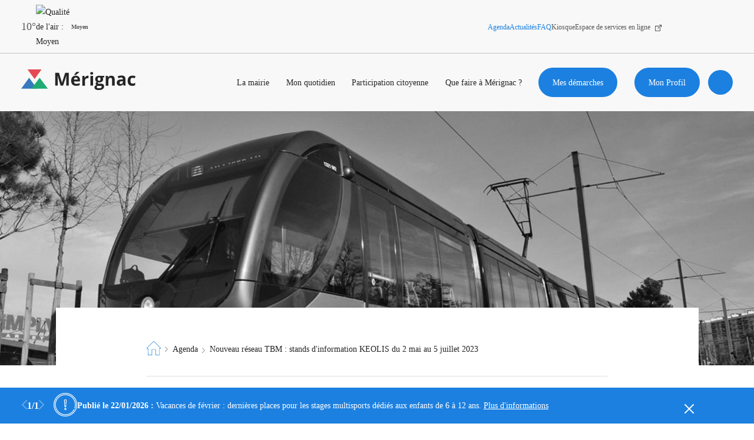

--- FILE ---
content_type: text/html; charset=UTF-8
request_url: https://www.merignac.com/agenda/nouveau-reseau-tbm-stands-dinformation-keolis-du-2-mai-au-5-juillet-2023-2
body_size: 172278
content:
<!DOCTYPE html>
<html lang="fr" dir="ltr" prefix="og: https://ogp.me/ns#">
  <head>
    <meta charset="utf-8" />
<script>window.YETT_BLACKLIST = [ /fbevents\.js/,/www\.google-analytics\.com/,/googletagmanager\.com/,/hotjar\.com/ ]; </script>
<script type="text/javascript" src="https://www.merignac.com/modules/custom/vanksen/frontend/vk_js_modules/vk_cookie_manager/vendor/yett.js"></script>
<script>window.vk_cookie_manager_settings = {"interface":{"banner":{"title":"Votre confidentialit\u00e9 est notre priorit\u00e9","description":"Nous utilisons diff\u00e9rentes technologies, telles que les cookies, pour personnaliser les contenus, proposer des fonctionnalit\u00e9s sur les r\u00e9seaux sociaux et analyser le trafic. Merci de cliquer sur le bouton ci-dessous pour donner votre accord. Vous pouvez changer d\u2019avis et modifier vos choix \u00e0 tout moment.","cta":"Personnaliser","enable_all":"Autoriser tout"},"modal":{"title":"Votre confidentialit\u00e9 est notre priorit\u00e9","description":"Vous pouvez configurer vos r\u00e9glages et choisir comment vous souhaitez que vos donn\u00e9es personnelles soient utilis\u00e9e en fonction des objectifs ci-dessous. Vous pouvez configurer les r\u00e9glages de mani\u00e8re ind\u00e9pendante pour chaque partenaire. Vous trouverez une description de chacun des objectifs sur la fa\u00e7on dont nos partenaires et nous-m\u00eames utilisons vos donn\u00e9es personnelles.","close":"Enregistrer et fermer","enable_all":"Autoriser tout","disable_all":"Refuser tout","toggle_group":"Activer \/ d\u00e9sactiver ce groupe de services"}},"groups":{"api":{"title":"API","description":"Les APIs permettent de charger des scripts : g\u00e9olocalisation, moteurs de recherche, traductions, ...","disabled":false,"services":{"pixel_fb":{"disabled":false,"machine_name":"pixel_fb","title":"Facebook Pixel","description":"Embed facebook pixels","link":"https:\/\/facebook.com","group":"api","pattern":"\/fbevents\\.js\/"}}},"analytics":{"title":"Analytics","description":"Ces cookies nous permettent d\u2019analyser l\u2019utilisation du site afin de pouvoir en mesurer et en am\u00e9liorer la performance.","services":{"ga":{"machine_name":"ga","default_allowed":false,"disabled":false,"title":"Google Analytics","description":"Avec Google Analytics nous analysons les flux de visiteurs et les pages visit\u00e9es afin de vous offrir une meilleure exp\u00e9rience utilisateur via des contenus personnalis\u00e9s et enrichis ainsi qu\u2019un v\u00e9ritable confort de navigation.","link":"https:\/\/support.google.com\/analytics\/answer\/6004245","group":"analytics","pattern":"\/www\\.google-analytics\\.com\/"},"gtm":{"machine_name":"gtm","disabled":false,"default_allowed":false,"title":"Google TAG Manager","description":"Google Tag Manager est un syst\u00e8me de gestion de balises qui vous permet de mettre \u00e0 jour rapidement et facilement les balises et les extraits de code sur votre site Web.","link":"https:\/\/support.google.com\/tagmanager\/answer\/6102821?hl=fr","group":"analytics","pattern":"\/googletagmanager\\.com\/"},"piano_analytics":{"title":"Mesure d\u0027audience \/ PIANO Analytics","description":"Les services de mesure d\u0027audience permettent de g\u00e9n\u00e9rer des statistiques de fr\u00e9quentation utiles \u00e0 l\u0027am\u00e9lioration du site. https:\/\/merignac.com\/","link":"https:\/\/piano.io\/publisher-terms-conditions\/","group":"ab_testing","pattern":"\/piano\\.io\/"}}},"ab_testing":{"title":"Test A\/B","description":"L\u0027A\/B testing est une proc\u00e9dure utilis\u00e9e en marketing qui mesure l\u0027impact d\u0027un changement de version d\u0027une variable sur l\u0027atteinte d\u0027un objectif (clic, validation, remplissage d\u0027un formulaire, etc.)","services":{"hotjar":{"machine_name":"hotjar","title":"Hotjar","description":"Hotjar permet aux services marketing de cr\u00e9er des exp\u00e9riences contextuelles, coh\u00e9rentes et pertinentes pour leurs visiteurs, sur tous les canaux et tout au long de leur parcours de navigation. Il s\u0027appuie sur l\u0027intelligence artificielle, qui exploite en temps r\u00e9el les donn\u00e9es des visiteurs et peut d\u00e9terminer leur probabilit\u00e9 de conversion.","link":"https:\/\/www.hotjar.com\/legal","group":"ab_testing","pattern":"\/hotjar\\.com\/"}}}},"templates":{}}</script>
<script type="text/javascript" src="https://www.merignac.com/modules/custom/vanksen/frontend/vk_js_modules/vk_cookie_manager/vendor/umd.js"></script>
<script>window.vk_cookie_manager_settings.templates.banner = function (banner) {
        "use strict";

        let html = `
<div class="vk_cookie_manager">
    <div class="vk_cookie_manager__banner">
        <div class="banner__wrapper">
            <div class="banner__content">
                <div class="content__title">${banner.title}</div>
                <div class="content__description">${banner.description}</div>
            </div>
            <div class="banner__actions">
                <div class="actions__enable_all"><button data-vk-cookie-manager-enable-all type="button">${banner.enable_all}</button></div>
                <div class="actions__disable_all"><button data-vk-cookie-manager-disable-all type="button">${banner.disable_all}</button></div>
                <div class="actions__open_modal"><button data-vk-cookie-manager-open-modal type="button">${banner.cta}</button></div>
            </div>
        </div>
    </div>
</div>`;

        return html;
    }</script>
<script></script>
<script type="text/javascript" src="https://www.merignac.com/modules/custom/vanksen/frontend/vk_js_modules/vk_cookie_manager/js/default-config.js"></script>
<script type="text/javascript" src="https://www.merignac.com/modules/custom/vanksen/frontend/vk_js_modules/vk_cookie_manager/js/main.js?mtime=1618919684"></script>
<link rel="stylesheet" href="https://www.merignac.com/modules/custom/vanksen/frontend/vk_js_modules/vk_cookie_manager/css/main.css" />
<script>var dataLayer = window.dataLayer = window.dataLayer || [];dataLayer = [{"vk_languageCode":"fr","vk_PageURL":"/agenda/nouveau-reseau-tbm-stands-dinformation-keolis-du-2-mai-au-5-juillet-2023-2","vk_PageName":"agenda/nouveau-reseau-tbm-stands-dinformation-keolis-du-2-mai-au-5-juillet-2023-2"}]</script>
<script>(function(w,d,s,l,i){w[l]=w[l]||[];w[l].push({'gtm.start':new Date().getTime(),event:'gtm.js'});var f=d.getElementsByTagName(s)[0],j=d.createElement(s),dl=l!='dataLayer'?'&amp;l='+l:'';j.async=true;j.src='https://www.googletagmanager.com/gtm.js?id='+i+dl;f.parentNode.insertBefore(j,f);})(window,document,'script','dataLayer','GTM-MF7CDFS');</script>
<noscript><style>form.antibot * :not(.antibot-message) { display: none !important; }</style>
</noscript><link rel="canonical" href="https://www.merignac.com/agenda/nouveau-reseau-tbm-stands-dinformation-keolis-du-2-mai-au-5-juillet-2023-2" />
<link rel="image_src" href="/sites/default/files/2023-05/tram_1.jpg" />
<meta property="og:site_name" content="Mérignac" />
<meta property="og:type" content="website" />
<meta property="og:url" content="https://www.merignac.com/agenda/nouveau-reseau-tbm-stands-dinformation-keolis-du-2-mai-au-5-juillet-2023-2" />
<meta property="og:title" content="Nouveau réseau TBM : stands d&#039;information KEOLIS du 2 mai au 5 juillet 2023 | Mérignac" />
<meta property="og:image" content="https://www.merignac.com/sites/default/files/2023-05/tram_1.jpg" />
<meta property="og:locale" content="fr-FR" />
<meta name="twitter:card" content="summary" />
<meta name="twitter:site" content="@merignac" />
<meta name="twitter:title" content="Nouveau réseau TBM : stands d&#039;information KEOLIS du 2 mai au 5 juillet 2023 | Mérignac" />
<meta name="twitter:image" content="https://www.merignac.com/sites/default/files/2023-05/tram_1.jpg" />
<meta name="google-site-verification" content="6pcMoBwGTghgXv2-01tyeCH3GnGpbVvimqJ0TQeZZJ4" />
<meta name="Generator" content="Drupal 10 (https://www.drupal.org)" />
<meta name="MobileOptimized" content="width" />
<meta name="HandheldFriendly" content="true" />
<meta name="viewport" content="width=device-width, initial-scale=1.0" />
<script type="application/ld+json">{"@context":"http:\/\/schema.org","@type":"Organization","name":"Ville de M\u00e9rignac","url":"https:\/\/www.merignac.com\/","logo":"https:\/\/www.merignac.com\/sites\/default\/files\/knowledge_graph\/logo_merignac_ban_0.jpg","contactPoint":[{"telephone":"+33 5 56 55 66 00","faxNumber":"+33 5 56 55 66 02","@type":"ContactPoint"}],"sameAs":["https:\/\/www.facebook.com\/Merignac","https:\/\/twitter.com\/merignac","https:\/\/www.instagram.com\/villedemerignac\/"]}</script>
<script type="application/ld+json">{
    "@context": "https://schema.org",
    "@type": "BreadcrumbList",
    "itemListElement": [
        {
            "@type": "ListItem",
            "position": 1,
            "name": "Page d\u0027accueil",
            "item": "https://www.merignac.com/"
        },
        {
            "@type": "ListItem",
            "position": 2,
            "name": "Agenda",
            "item": "https://www.merignac.com/agenda"
        },
        {
            "@type": "ListItem",
            "position": 3,
            "name": "Nouveau réseau TBM : stands d\u0027information KEOLIS du 2 mai au 5 juillet 2023"
        }
    ]
}</script>
<link rel="icon" href="/themes/custom/merignac/favicon.ico" type="image/vnd.microsoft.icon" />
<link rel="alternate" hreflang="fr" href="https://www.merignac.com/agenda/nouveau-reseau-tbm-stands-dinformation-keolis-du-2-mai-au-5-juillet-2023-2" />

    <title>Nouveau réseau TBM : stands d&#039;information KEOLIS du 2 mai au 5 juillet 2023 | Mérignac</title>
    <link rel="stylesheet" media="all" href="/sites/default/files/css/css_TJjkRRmDWhfI1GFsOok5uUhhEu4OlMfIR6pSXhSHp_U.css?delta=0&amp;language=fr&amp;theme=merignac&amp;include=[base64]" />
<link rel="stylesheet" media="all" href="/sites/default/files/css/css_J8yM46vdVDzHPkYabE1yugEBkOKtNHf3wV1jFpDR9Sw.css?delta=1&amp;language=fr&amp;theme=merignac&amp;include=[base64]" />

    <script type="application/json" data-drupal-selector="drupal-settings-json">{"path":{"baseUrl":"\/","pathPrefix":"","currentPath":"node\/6459","currentPathIsAdmin":false,"isFront":false,"currentLanguage":"fr"},"pluralDelimiter":"\u0003","suppressDeprecationErrors":true,"ajaxPageState":{"libraries":"[base64]","theme":"merignac","theme_token":null},"ajaxTrustedUrl":{"\/agenda\/nouveau-reseau-tbm-stands-dinformation-keolis-du-2-mai-au-5-juillet-2023-2":true},"dataLayer":{"defaultLang":"fr","languages":{"fr":{"id":"fr","name":"French","direction":"ltr","weight":0}}},"facebook_pixel":{"facebook_id":"898407967001307","events":[{"event":"ViewContent","data":"{\u0022content_name\u0022:\u0022Nouveau r\\u00e9seau TBM : stands d\u0027information KEOLIS du 2 mai au 5 juillet 2023\u0022,\u0022content_type\u0022:\u0022event\u0022,\u0022content_ids\u0022:[\u00226459\u0022]}"}],"fb_disable_advanced":false,"eu_cookie_compliance":false,"donottrack":true},"vkDebugJs":false,"vanksen":{"cache_query_string":"t95yb8","environment":"","status_code":"","path":{"base_url":"https:\/\/www.merignac.com\/","frontpage":"\/","current":"\/agenda\/nouveau-reseau-tbm-stands-dinformation-keolis-du-2-mai-au-5-juillet-2023-2"},"theme_path":"\/themes\/custom\/merignac","theme_path_abs":"https:\/\/www.merignac.com\/themes\/custom\/merignac"},"views":{"ajax_path":"\/views\/ajax","ajaxViews":{"views_dom_id:9dfa9f9c2baeb3826338b975204db2909a38a77415bd676e760fac23031d9403":{"view_name":"events","view_display_id":"related","view_args":"6459","view_path":"\/node\/6459","view_base_path":"agenda\/feed","view_dom_id":"9dfa9f9c2baeb3826338b975204db2909a38a77415bd676e760fac23031d9403","pager_element":0},"views_dom_id:81af909b481f0f681f04bc1dc00cc5d6aa48dbc7dcdb1a7f7793cb1b3a614ec7":{"view_name":"search_content","view_display_id":"list","view_args":"","view_path":"\/node\/6459","view_base_path":null,"view_dom_id":"81af909b481f0f681f04bc1dc00cc5d6aa48dbc7dcdb1a7f7793cb1b3a614ec7","pager_element":0}}},"geofield_google_map":{"geofield-map-node-event-6459-field-event-location":{"mapid":"geofield-map-node-event-6459-field-event-location","map_settings":{"map_dimensions":{"width":"100%","height":"450px"},"map_empty":{"empty_behaviour":"0","empty_message":"No Geofield Value entered for this field"},"map_center":{"lat":42,"lon":12.5,"center_force":false,"geocode":"Find my location"},"map_zoom_and_pan":{"zoom":{"initial":15,"force":false,"min":1,"max":22,"finer":0},"gestureHandling":"auto","scrollwheel":true,"draggable":true,"map_reset_position":"TOP_RIGHT","map_reset":false},"map_controls":{"zoom_control":true,"map_type_id":"roadmap","map_type_control":true,"map_type_control_options_type_ids":["roadmap","satellite","hybrid","terrain"],"scale_control":true,"street_view_control":true,"fullscreen_control":true,"disable_default_ui":false},"map_marker_and_infowindow":{"icon_image_mode":"icon_file","icon_file_wrapper":{"icon_file":{"fids":"","upload_button":"Transf\u00e9rer","remove_button":"Retirer","upload":"","is_svg":false},"image_style":"geofield_map_default_icon_style"},"icon_image_path":"","infowindow_field":"title","view_mode":"full","tooltip_field":"title","multivalue_split":false,"force_open":false},"map_oms":{"map_oms_control":true,"map_oms_options":"{\u0022markersWontMove\u0022:\u0022true\u0022,\u0022markersWontHide\u0022:\u0022true\u0022,\u0022basicFormatEvents\u0022:\u0022true\u0022,\u0022nearbyDistance\u0022:3}"},"map_additional_options":"","map_geometries_options":"{\u0022strokeColor\u0022:\u0022black\u0022,\u0022strokeOpacity\u0022:\u00220.8\u0022,\u0022strokeWeight\u0022:2,\u0022fillColor\u0022:\u0022blue\u0022,\u0022fillOpacity\u0022:\u00220.1\u0022,\u0022clickable\u0022:false}","custom_style_map":{"custom_style_name":"","custom_style_options":"","custom_style_control":false,"custom_style_default":false},"map_markercluster":{"markercluster_additional_options":"{\u0022maxZoom\u0022:12,\u0022gridSize\u0022:50}","markercluster_control":false},"map_geocoder":{"control":0,"settings":{"providers":[],"min_terms":4,"delay":800,"options":"","zoom":16,"infowindow":false,"position":"topright","input_size":25}},"map_additional_libraries":{"places":false,"drawing":false,"geometry":false,"visualization":false},"map_lazy_load":{"lazy_load":false},"gmap_api_key":"AIzaSyBeXnBhZPJEG3ss7mH2fwyc2Jd1z_2uc2M","weight":null,"gmap_api_localization":"https:\/\/maps.googleapis.com\/maps\/api\/js","geofield_cardinality":1},"data":{"features":[{"type":"Feature","geometry":{"type":"Point","coordinates":[-0.64809499999999998,44.841895999999998]},"properties":{"description":"Nouveau r\u00e9seau TBM : stands d\u0027information KEOLIS du 2 mai au 5 juillet 2023","tooltip":"Nouveau r\u00e9seau TBM : stands d\u0027information KEOLIS du 2 mai au 5 juillet 2023","data":null,"entity_id":6459,"icon":"","theming":true},"weight":0}]}}},"search_api_autocomplete":{"search_content":{"auto_submit":true}},"facets_views_ajax":{"merignac_search_content_type":{"view_id":"search_content","current_display_id":"list","view_base_path":"","ajax_path":"\/views\/ajax"}},"user":{"uid":0,"permissionsHash":"61df0149e906182e458bac2fa01ceaf5bde7297e16bb8d21d5f66fe0b49ab0bc"}}</script>
<script src="/sites/default/files/js/js_1FbfmCHXaD1_JFtPDOOoz1E_s6jx8aW2gR9Nkkd5m3o.js?scope=header&amp;delta=0&amp;language=fr&amp;theme=merignac&amp;include=[base64]"></script>

    <meta name="viewport" content="width=device-width, initial-scale=1.0, maximum-scale=1.0, user-scalable=no">
      <script src=https://tag.aticdn.net/piano-analytics.js></script>
      <script type="text/javascript">
        pa.setConfigurations({site:637801,collectDomain:'https://logs1412.xiti.com'});
        pa.privacy.setMode('exempt');
      </script>
  </head>
  <body class="node-event node-6459 path-node page-node-type-event">
  <script type="text/javascript">
    pa.sendEvent('page.display',{'page': document.URL});
  </script>
        <a href="#main-content" class="visually-hidden focusable skip-link">
      Aller au contenu principal
    </a>
    <noscript><img src="https://www.facebook.com/tr?id=898407967001307&amp;ev=PageView&amp;noscript=1" alt="" height="1" width="1" /></noscript><noscript><iframe src="https://www.googletagmanager.com/ns.html?id=GTM-MF7CDFS" height="0" width="0" style="display:none;visibility:hidden"></iframe></noscript>
      <div class="dialog-off-canvas-main-canvas" data-off-canvas-main-canvas>
    <div class="layout-container">

      


	<style>
		/* Must be loaded before any css stylesheets */
			</style>

			<aside class="alerts-outer custom-hidden">
			<div class="alerts">
				<div class="wrapper">
					<div class="swiper-container">
						<div class="swipper-actions">
							<div class="wrapper">
								<div class="swiper-navigation">
									<div class="prev nav">
										<svg width="9" height="16" viewbox="0 0 9 16" fill="none" xmlns="http://www.w3.org/2000/svg">
											<path d="M7.86974 15.8086C8.13048 16.0638 8.54479 16.0638 8.80553 15.8086C8.92986 15.6864 9 15.5187 9 15.3435C9 15.1683 8.92986 15.0006 8.80553 14.8784L1.76445 7.87835L8.80338 1.12053C8.92725 0.998985 8.99714 0.832005 8.99714 0.657604C8.99714 0.483203 8.92725 0.316222 8.80338 0.19468C8.54442 -0.0648934 8.12656 -0.0648934 7.8676 0.19468L0 7.87835L7.86974 15.8086Z" stroke="white" fill="white"/>
										</svg>
									</div>
									<div class="swiper-pagination"></div>
									<div class="next nav">
										<svg width="9" height="16" viewbox="0 0 9 16" fill="none" xmlns="http://www.w3.org/2000/svg">
											<path d="M1.13026 15.8086C0.869518 16.0638 0.455212 16.0638 0.194473 15.8086C0.0701383 15.6864 0 15.5187 0 15.3435C0 15.1683 0.0701383 15.0006 0.194473 14.8784L7.23555 7.87835L0.196616 1.12053C0.0727468 0.998985 0.00285644 0.832005 0.00285644 0.657604C0.00285644 0.483203 0.0727468 0.316222 0.196616 0.19468C0.455577 -0.0648934 0.873437 -0.0648934 1.1324 0.19468L9 7.87835L1.13026 15.8086Z" stroke="white" fill="white"/>
										</svg>
									</div>
								</div>
							</div>
						</div>
						<div class="icon">
							<svg xmlns="http://www.w3.org/2000/svg" width="40" height="40" viewbox="0 0 40 40">
								<defs>
									<filter id="shoutFilter">
										<feColorMatrix in="SourceGraphic" values="0 0 0 0 1.000000 0 0 0 0 1.000000 0 0 0 0 1.000000 0 0 0 1.000000 0"/>
									</filter>
								</defs>
								<g fill="none" fill-rule="evenodd" filter="url(#shoutFilter)">
									<path fill="#252525" fill-rule="nonzero" d="M34.083 5.848A19.834 19.834 0 0019.965 0 19.835 19.835 0 005.848 5.848 19.835 19.835 0 000 19.965a19.835 19.835 0 005.848 14.118 19.835 19.835 0 0014.117 5.848 19.835 19.835 0 0014.118-5.848 19.835 19.835 0 005.848-14.118 19.835 19.835 0 00-5.848-14.117zm-.837 27.398a18.659 18.659 0 01-13.28 5.501 18.66 18.66 0 01-13.281-5.5 18.659 18.659 0 01-5.502-13.282c0-5.016 1.954-9.733 5.502-13.28a18.659 18.659 0 0113.28-5.502c5.017 0 9.734 1.954 13.281 5.502a18.659 18.659 0 015.501 13.28 18.66 18.66 0 01-5.5 13.281zm-13.28-22.405c-1.263 0-2.28 1.104-2.175 2.355l.778 9.75c.058.723.671 1.29 1.396 1.29.726 0 1.339-.567 1.397-1.29l.174-2.192a.592.592 0 10-1.18-.094l-.174 2.192a.218.218 0 01-.217.2.218.218 0 01-.216-.2l-.778-9.75c-.05-.573.42-1.077.994-1.077.572 0 1.044.505.995 1.077l-.43 5.377a.592.592 0 101.18.095l.43-5.378c.106-1.252-.929-2.355-2.175-2.355zm12.444-3.32a17.484 17.484 0 00-12.445-5.155c-4.7 0-9.12 1.83-12.444 5.155a17.484 17.484 0 00-5.155 12.444c0 4.701 1.83 9.12 5.155 12.445a17.484 17.484 0 0012.444 5.154 17.59 17.59 0 0015.509-9.272.592.592 0 00-1.043-.56 16.408 16.408 0 01-14.466 8.649c-9.051 0-16.415-7.364-16.415-16.416 0-9.051 7.364-16.415 16.415-16.415 9.052 0 16.416 7.364 16.416 16.415 0 1.888-.317 3.737-.943 5.499a.592.592 0 001.115.396 17.555 17.555 0 001.011-5.895c0-4.7-1.83-9.12-5.154-12.444zM19.965 25.365a1.864 1.864 0 00-1.862 1.862c0 1.027.836 1.862 1.862 1.862a1.864 1.864 0 001.862-1.862 1.864 1.864 0 00-1.862-1.862zm0 2.54a.68.68 0 11.002-1.358.68.68 0 01-.002 1.359z"/>
								</g>
							</svg>
						</div>

						<div class="swiper-wrapper">
															<div class="swiper-slide item item-type-information" data-alert-type="information">
									<div class="wrapper">
										<span class="authoring">
											Publié le 
											22/01/2026&nbsp;:&nbsp;
										</span>
										<p>Vacances de février : dernières places pour les stages multisports dédiés aux enfants de 6 à 12 ans. <a href="https://www.merignac.com/demarches/inscriptions-enfance-education-et-jeunesse/stages-sportifs-pendant-les-vacances-scolaires">Plus d'informations</a></p>
									</div>
								</div>
													</div>
						<div class="close"></div>
					</div>
				</div>
			</div>
		</aside>
	
	<header class="topbar" role="banner">
		<div class="topbar-mobile mobile-only">
			<div id="block-merignac-branding" class="block block-system block-system-branding-block">
  
    
      <a href="/" rel="home" class="site-logo" title="page d'accueil">
      	<span class="icon icon-logo">
		<svg width="221" height="40" viewbox="0 0 221 40" fill="none" xmlns="http://www.w3.org/2000/svg">
			<path d="M75.8247 30.6667L69.9639 11.6364H69.8418C70.086 15.5152 70.2081 18.0607 70.2081 19.394V30.6667H65.5684V6.42432H72.6501L78.3888 24.9698H78.5109L84.6159 6.42432H91.5755V30.6667H86.6916V19.1516C86.6916 18.6667 86.6916 17.9395 86.6916 17.3334C86.6916 16.7273 86.8137 14.788 86.9358 11.7576H86.8137L80.5866 30.6667H75.8247Z" fill="#252525"/>
			<path fill-rule="evenodd" clip-rule="evenodd" d="M102.077 9.69699V10.1818H105.495C106.35 9.57578 107.449 8.72729 108.792 7.63639C110.135 6.54548 111.112 5.69699 111.722 5.09093V4.72729H105.984C105.251 5.8182 104.03 7.51517 102.077 9.69699ZM105.74 31.0303C102.687 31.0303 100.367 30.1818 98.6578 28.6061C96.9484 26.9091 96.0938 24.6061 96.0938 21.5758C96.0938 18.4243 96.8263 16.1212 98.4136 14.4243C100.001 12.7273 102.199 11.8788 104.885 11.8788C107.571 11.8788 109.525 12.6061 110.99 14.0606C112.455 15.5152 113.188 17.5758 113.188 20.2424V22.6667H101.344C101.344 24.1212 101.832 25.2121 102.687 26.0606C103.542 26.9091 104.641 27.2728 106.106 27.2728C107.205 27.2728 108.304 27.1515 109.28 26.9091C110.257 26.6667 111.356 26.3031 112.455 25.8182V29.697C111.6 30.1818 110.624 30.4243 109.647 30.6667C108.67 30.9091 107.205 31.0303 105.74 31.0303ZM105.007 15.394C103.908 15.394 103.053 15.7576 102.443 16.3637C101.832 17.0909 101.466 18.0606 101.344 19.2728H108.67C108.67 18.0606 108.304 17.0909 107.693 16.3637C107.083 15.6364 106.106 15.394 105.007 15.394Z" fill="#252525"/>
			<path d="M127.96 11.8789C128.693 11.8789 129.181 11.8789 129.67 12.0001L129.304 16.7274C128.937 16.6062 128.449 16.6062 127.838 16.6062C126.251 16.6062 124.908 16.9698 124.053 17.8183C123.199 18.6668 122.71 19.7577 122.71 21.3335V30.788H117.582V12.2425H121.489L122.222 15.3941H122.466C123.077 14.3031 123.809 13.5759 124.786 12.8486C125.763 12.1213 126.739 11.8789 127.96 11.8789V11.8789Z" fill="#252525"/>
			<path fill-rule="evenodd" clip-rule="evenodd" d="M135.654 4.96973C133.822 4.96973 132.846 5.697 132.846 7.39397C132.846 9.09094 133.7 9.93942 135.654 9.81821C136.631 9.81821 137.241 9.697 137.73 9.21215C138.218 8.7273 138.462 8.12124 138.462 7.39397C138.462 5.81821 137.485 4.96973 135.654 4.96973ZM133.09 30.6667H138.096H138.218V12.2425H133.09V30.6667Z" fill="#252525"/>
			<path fill-rule="evenodd" clip-rule="evenodd" d="M159.708 12.2424V14.7879L156.777 15.5152C157.266 16.3636 157.632 17.2121 157.632 18.303C157.632 20.2424 156.899 21.8182 155.556 22.9091C154.213 24 152.26 24.6061 149.695 24.6061H148.719L147.986 24.4848C147.498 24.8485 147.253 25.3333 147.253 25.8182C147.253 26.5455 148.23 26.9091 150.062 26.9091H153.236C155.312 26.9091 156.899 27.3939 157.876 28.2424C158.853 29.0909 159.463 30.4242 159.463 32.1212C159.463 34.303 158.609 36 156.777 37.2121C154.946 38.4242 152.382 39.0303 148.963 39.0303C146.399 39.0303 144.323 38.5455 142.98 37.697C141.637 36.8485 140.904 35.5152 140.904 33.9394C140.904 32.8485 141.271 31.8788 142.003 31.1515C142.736 30.4242 143.713 29.8182 145.056 29.5758C144.567 29.3333 144.079 28.9697 143.713 28.4848C143.346 28 143.102 27.3939 143.102 26.9091C143.102 26.1818 143.346 25.5758 143.713 25.0909C144.079 24.6061 144.689 24.1212 145.544 23.7576C144.567 23.3939 143.835 22.6667 143.224 21.697C142.614 20.7273 142.369 19.6364 142.369 18.4242C142.369 16.3636 142.98 14.7879 144.323 13.697C145.666 12.6061 147.498 12 149.94 12C150.428 12 151.039 12 151.771 12.1212C152.032 12.1644 152.263 12.1922 152.456 12.2156C152.805 12.2578 153.036 12.2856 153.114 12.3636C153.236 12.2424 159.708 12.2424 159.708 12.2424ZM145.3 33.3333C145.3 34.0606 145.666 34.5455 146.277 35.0303C146.887 35.5152 147.864 35.6364 149.085 35.6364C150.916 35.6364 152.382 35.3939 153.358 34.9091C154.335 34.4242 154.946 33.697 154.946 32.8485C154.946 32.1212 154.579 31.6364 153.969 31.3939C153.358 31.1515 152.382 31.0303 151.161 31.0303H148.474C147.498 31.0303 146.765 31.2727 146.155 31.6364C145.544 32 145.3 32.6061 145.3 33.3333ZM147.864 20.7273C147.376 20.1212 147.131 19.2727 147.131 18.303C147.131 16 148.108 14.9091 149.818 14.9091C151.649 14.9091 152.626 16.1212 152.626 18.303C152.626 19.3939 152.382 20.1212 152.015 20.7273C151.649 21.3333 150.916 21.5758 149.94 21.5758C149.085 21.5758 148.352 21.3333 147.864 20.7273Z" fill="#252525"/>
			<path d="M179.975 30.6668H174.847V19.8789C174.847 18.5456 174.602 17.5759 174.114 16.8486C173.626 16.1213 172.893 15.8789 171.794 15.8789C170.329 15.8789 169.352 16.3638 168.742 17.3335C168.131 18.3031 167.765 19.8789 167.765 22.0607V30.788H162.637V12.2425H166.544L167.276 14.6668H167.521C168.131 13.8183 168.864 13.091 169.841 12.6062C170.817 12.1213 171.916 11.8789 173.259 11.8789C175.457 11.8789 177.044 12.485 178.143 13.5759C179.242 14.6668 179.853 16.3638 179.853 18.6668L179.975 30.6668Z" fill="#252525"/>
			<path fill-rule="evenodd" clip-rule="evenodd" d="M196.093 28.1212L197.07 30.6667L200.488 30.4242V18.0606C200.488 15.8788 199.878 14.1818 198.535 13.0909C197.192 12 195.36 11.5151 192.796 11.5151C190.11 11.5151 187.79 12.1212 185.592 13.2121L187.302 16.606C189.255 15.7576 191.087 15.2727 192.552 15.2727C194.505 15.2727 195.482 16.2424 195.482 18.0606V18.9091L192.186 19.0303C189.377 19.1515 187.302 19.6363 185.959 20.606C184.615 21.5757 183.883 23.0303 183.883 24.9697C183.883 26.9091 184.371 28.2424 185.47 29.3333C186.569 30.4242 187.912 30.9091 189.744 30.9091C191.209 30.9091 192.308 30.6667 193.284 30.303C194.261 29.9394 195.116 29.2121 195.971 28.1212H196.093ZM193.651 22.303L195.604 22.1818V23.8788C195.604 24.9697 195.238 25.9394 194.505 26.5454C193.773 27.1515 192.918 27.5151 191.697 27.5151C190.11 27.5151 189.255 26.7879 189.255 25.3333C189.255 24.3636 189.621 23.6363 190.354 23.1515C191.087 22.6667 192.186 22.303 193.651 22.303Z" fill="#252525"/>
			<path d="M213.554 31.0303C207.693 31.0303 204.885 27.8788 204.885 21.5758C204.885 18.4242 205.617 16 207.205 14.303C208.792 12.6061 210.99 11.7576 214.042 11.7576C216.24 11.7576 218.194 12.1212 219.903 12.9697L218.438 16.8485C217.583 16.4848 216.851 16.2424 216.24 16.1212C215.63 16 214.897 15.7576 214.164 15.7576C211.478 15.7576 210.135 17.5757 210.135 21.3333C210.135 24.9697 211.478 26.7879 214.164 26.7879C215.141 26.7879 215.996 26.6667 216.851 26.4242C217.705 26.1818 218.56 25.8182 219.415 25.2121V29.5757C218.56 30.0606 217.705 30.4242 216.973 30.6667C216.24 30.9091 214.775 31.0303 213.554 31.0303Z" fill="#252525"/>
			<path d="M15.2624 15.7576L22.8336 26.0606L30.5249 36.3636H15.2624H0L7.57113 26.0606L15.2624 15.7576Z" fill="#377ABE"/>
			<path d="M35.4703 15.7576L43.3134 26.0606L51.281 36.3636H35.4703H19.5352L27.5027 26.0606L35.4703 15.7576Z" fill="#1FAC74"/>
			<path d="M25.7007 18.1818L18.8941 9.15192L12.209 0H25.7007H39.0709L32.3858 9.15192L25.7007 18.1818Z" fill="#E64954"/>
		</svg>
	</span>

            </a>
</div>

			<div class="mobile-only topbar-mobile-nav">
				<button type="button" aria-expanded="false" class="btn-search button search-toggler" title="Ouvrir la recherche">
								<span style=" " class="icon icon-search ">
		<svg>
			<use xlink:href="/themes/custom/merignac/svg/icons.svg#search"></use>
		</svg>
	</span>

					<span class="sr-only">Ouvrir la recherche</span>
				</button>

				<button class="burger" type="button" title="menu">
					<span class="sr-only">Menu</span>
					<span class="burger-line"></span>
					<span class="burger-line"></span>
					<span class="burger-line"></span>
				</button>
			</div>
		</div>
		<div class="topbar-inner">

			<div class="topbar-alerts"></div>
			<section class="topbar-topbar">
  





	<ul class="city-infos">
	<li class="weather">
		<img class="weather-media" role="presentation" src="/themes/custom/merignac/svg/weather/04d.svg" alt=""/>
		<p class="weather-content">10&deg;</p>
	</li>

	<li
		class="atmo">
				<div class="atmo-clip">
			<img class="atmo-media" src="/themes/custom/merignac/svg/atmo/atmo_2.svg" alt="Qualité de l'air : Moyen"/>
		</div>
		<p class="atmo-content">Moyen</p>
	</li>
		<li>
		<a class="eco-watt" href="/eco-watt" title="Les dernières alertes Eco Watt">
			<img class="eco-watt-media" role="presentation" src="/themes/custom/merignac/img/ecowatt-onboarding.png" alt=""/>
			<span class="sr-only">Les dernières alertes Eco Watt</span>
		</a>
	</li>
	</ul>



<div class="menu-header--social-networks">
								<ul class="menu">
												<li class="menu-item">
						<a href="/agenda" class="menu-item-blue" title="Agenda" data-drupal-link-system-path="node/41">Agenda</a>
											</li>
									<li class="menu-item">
						<a href="/actualites" class="menu-item-blue" title="Actualités" data-drupal-link-system-path="node/10">Actualités</a>
											</li>
									<li class="menu-item">
						<a href="/la-mairie/vos-questions/faq" class="menu-item-blue" data-drupal-link-system-path="node/71">FAQ</a>
											</li>
									<li class="menu-item">
						<a href="/le-kiosque" title="Kiosque" data-drupal-link-system-path="node/18">Kiosque</a>
											</li>
									<li class="menu-item">
						<a href="https://www.espace-citoyens.net/merignac/espace-citoyens/Home/AccueilPublic" target="_blank" title="Espace de services en ligne">Espace de services en ligne</a>
											</li>
							</ul>
			
	 
<ul class="social-networks">
	<li>
		<a href="https://www.facebook.com/Merignac" target="_blank" title="Facebook">
						<span style=" " class="icon icon-facebook ">
		<svg>
			<use xlink:href="/themes/custom/merignac/svg/icons.svg#facebook"></use>
		</svg>
	</span>

			<span class="sr-only">Facebook</span>
		</a>
	</li>
	<li>
		<a href="https://x.com/merignac?lang=fr" target="_blank" title="X">
						<span style=" " class="icon icon-x ">
		<svg>
			<use xlink:href="/themes/custom/merignac/svg/icons.svg#x"></use>
		</svg>
	</span>

			<span class="sr-only">X</span>
		</a>
	</li>
	<li>
		<a href="https://www.instagram.com/villedemerignac/" target="_blank" title="Instagram">
						<span style=" " class="icon icon-instagram ">
		<svg>
			<use xlink:href="/themes/custom/merignac/svg/icons.svg#instagram"></use>
		</svg>
	</span>

			<span class="sr-only">Instagram</span>
		</a>
	</li>
	<li>
		<a href="https://www.youtube.com/channel/UCu6i4AA2xhHmi5eydRuidpQ" target="_blank" title="Youtube">
						<span style=" " class="icon icon-youtube ">
		<svg>
			<use xlink:href="/themes/custom/merignac/svg/icons.svg#youtube"></use>
		</svg>
	</span>

			<span class="sr-only">Youtube</span>
		</a>
	</li>
	<li>
		<a href="https://www.linkedin.com/company/villedemerignac/" target="_blank" title="LinkedIn">
						<span style=" " class="icon icon-linkedin ">
		<svg>
			<use xlink:href="/themes/custom/merignac/svg/icons.svg#linkedin"></use>
		</svg>
	</span>

			<span class="sr-only">Linkedin</span>
		</a>
	</li>
</ul>
</div>


</section>
			<section class="topbar-main">
					<div class="desktop-only"><div id="block-merignac-branding" class="block block-system block-system-branding-block">
  
    
      <a href="/" rel="home" class="site-logo" title="page d'accueil">
      	<span class="icon icon-logo">
		<svg width="221" height="40" viewbox="0 0 221 40" fill="none" xmlns="http://www.w3.org/2000/svg">
			<path d="M75.8247 30.6667L69.9639 11.6364H69.8418C70.086 15.5152 70.2081 18.0607 70.2081 19.394V30.6667H65.5684V6.42432H72.6501L78.3888 24.9698H78.5109L84.6159 6.42432H91.5755V30.6667H86.6916V19.1516C86.6916 18.6667 86.6916 17.9395 86.6916 17.3334C86.6916 16.7273 86.8137 14.788 86.9358 11.7576H86.8137L80.5866 30.6667H75.8247Z" fill="#252525"/>
			<path fill-rule="evenodd" clip-rule="evenodd" d="M102.077 9.69699V10.1818H105.495C106.35 9.57578 107.449 8.72729 108.792 7.63639C110.135 6.54548 111.112 5.69699 111.722 5.09093V4.72729H105.984C105.251 5.8182 104.03 7.51517 102.077 9.69699ZM105.74 31.0303C102.687 31.0303 100.367 30.1818 98.6578 28.6061C96.9484 26.9091 96.0938 24.6061 96.0938 21.5758C96.0938 18.4243 96.8263 16.1212 98.4136 14.4243C100.001 12.7273 102.199 11.8788 104.885 11.8788C107.571 11.8788 109.525 12.6061 110.99 14.0606C112.455 15.5152 113.188 17.5758 113.188 20.2424V22.6667H101.344C101.344 24.1212 101.832 25.2121 102.687 26.0606C103.542 26.9091 104.641 27.2728 106.106 27.2728C107.205 27.2728 108.304 27.1515 109.28 26.9091C110.257 26.6667 111.356 26.3031 112.455 25.8182V29.697C111.6 30.1818 110.624 30.4243 109.647 30.6667C108.67 30.9091 107.205 31.0303 105.74 31.0303ZM105.007 15.394C103.908 15.394 103.053 15.7576 102.443 16.3637C101.832 17.0909 101.466 18.0606 101.344 19.2728H108.67C108.67 18.0606 108.304 17.0909 107.693 16.3637C107.083 15.6364 106.106 15.394 105.007 15.394Z" fill="#252525"/>
			<path d="M127.96 11.8789C128.693 11.8789 129.181 11.8789 129.67 12.0001L129.304 16.7274C128.937 16.6062 128.449 16.6062 127.838 16.6062C126.251 16.6062 124.908 16.9698 124.053 17.8183C123.199 18.6668 122.71 19.7577 122.71 21.3335V30.788H117.582V12.2425H121.489L122.222 15.3941H122.466C123.077 14.3031 123.809 13.5759 124.786 12.8486C125.763 12.1213 126.739 11.8789 127.96 11.8789V11.8789Z" fill="#252525"/>
			<path fill-rule="evenodd" clip-rule="evenodd" d="M135.654 4.96973C133.822 4.96973 132.846 5.697 132.846 7.39397C132.846 9.09094 133.7 9.93942 135.654 9.81821C136.631 9.81821 137.241 9.697 137.73 9.21215C138.218 8.7273 138.462 8.12124 138.462 7.39397C138.462 5.81821 137.485 4.96973 135.654 4.96973ZM133.09 30.6667H138.096H138.218V12.2425H133.09V30.6667Z" fill="#252525"/>
			<path fill-rule="evenodd" clip-rule="evenodd" d="M159.708 12.2424V14.7879L156.777 15.5152C157.266 16.3636 157.632 17.2121 157.632 18.303C157.632 20.2424 156.899 21.8182 155.556 22.9091C154.213 24 152.26 24.6061 149.695 24.6061H148.719L147.986 24.4848C147.498 24.8485 147.253 25.3333 147.253 25.8182C147.253 26.5455 148.23 26.9091 150.062 26.9091H153.236C155.312 26.9091 156.899 27.3939 157.876 28.2424C158.853 29.0909 159.463 30.4242 159.463 32.1212C159.463 34.303 158.609 36 156.777 37.2121C154.946 38.4242 152.382 39.0303 148.963 39.0303C146.399 39.0303 144.323 38.5455 142.98 37.697C141.637 36.8485 140.904 35.5152 140.904 33.9394C140.904 32.8485 141.271 31.8788 142.003 31.1515C142.736 30.4242 143.713 29.8182 145.056 29.5758C144.567 29.3333 144.079 28.9697 143.713 28.4848C143.346 28 143.102 27.3939 143.102 26.9091C143.102 26.1818 143.346 25.5758 143.713 25.0909C144.079 24.6061 144.689 24.1212 145.544 23.7576C144.567 23.3939 143.835 22.6667 143.224 21.697C142.614 20.7273 142.369 19.6364 142.369 18.4242C142.369 16.3636 142.98 14.7879 144.323 13.697C145.666 12.6061 147.498 12 149.94 12C150.428 12 151.039 12 151.771 12.1212C152.032 12.1644 152.263 12.1922 152.456 12.2156C152.805 12.2578 153.036 12.2856 153.114 12.3636C153.236 12.2424 159.708 12.2424 159.708 12.2424ZM145.3 33.3333C145.3 34.0606 145.666 34.5455 146.277 35.0303C146.887 35.5152 147.864 35.6364 149.085 35.6364C150.916 35.6364 152.382 35.3939 153.358 34.9091C154.335 34.4242 154.946 33.697 154.946 32.8485C154.946 32.1212 154.579 31.6364 153.969 31.3939C153.358 31.1515 152.382 31.0303 151.161 31.0303H148.474C147.498 31.0303 146.765 31.2727 146.155 31.6364C145.544 32 145.3 32.6061 145.3 33.3333ZM147.864 20.7273C147.376 20.1212 147.131 19.2727 147.131 18.303C147.131 16 148.108 14.9091 149.818 14.9091C151.649 14.9091 152.626 16.1212 152.626 18.303C152.626 19.3939 152.382 20.1212 152.015 20.7273C151.649 21.3333 150.916 21.5758 149.94 21.5758C149.085 21.5758 148.352 21.3333 147.864 20.7273Z" fill="#252525"/>
			<path d="M179.975 30.6668H174.847V19.8789C174.847 18.5456 174.602 17.5759 174.114 16.8486C173.626 16.1213 172.893 15.8789 171.794 15.8789C170.329 15.8789 169.352 16.3638 168.742 17.3335C168.131 18.3031 167.765 19.8789 167.765 22.0607V30.788H162.637V12.2425H166.544L167.276 14.6668H167.521C168.131 13.8183 168.864 13.091 169.841 12.6062C170.817 12.1213 171.916 11.8789 173.259 11.8789C175.457 11.8789 177.044 12.485 178.143 13.5759C179.242 14.6668 179.853 16.3638 179.853 18.6668L179.975 30.6668Z" fill="#252525"/>
			<path fill-rule="evenodd" clip-rule="evenodd" d="M196.093 28.1212L197.07 30.6667L200.488 30.4242V18.0606C200.488 15.8788 199.878 14.1818 198.535 13.0909C197.192 12 195.36 11.5151 192.796 11.5151C190.11 11.5151 187.79 12.1212 185.592 13.2121L187.302 16.606C189.255 15.7576 191.087 15.2727 192.552 15.2727C194.505 15.2727 195.482 16.2424 195.482 18.0606V18.9091L192.186 19.0303C189.377 19.1515 187.302 19.6363 185.959 20.606C184.615 21.5757 183.883 23.0303 183.883 24.9697C183.883 26.9091 184.371 28.2424 185.47 29.3333C186.569 30.4242 187.912 30.9091 189.744 30.9091C191.209 30.9091 192.308 30.6667 193.284 30.303C194.261 29.9394 195.116 29.2121 195.971 28.1212H196.093ZM193.651 22.303L195.604 22.1818V23.8788C195.604 24.9697 195.238 25.9394 194.505 26.5454C193.773 27.1515 192.918 27.5151 191.697 27.5151C190.11 27.5151 189.255 26.7879 189.255 25.3333C189.255 24.3636 189.621 23.6363 190.354 23.1515C191.087 22.6667 192.186 22.303 193.651 22.303Z" fill="#252525"/>
			<path d="M213.554 31.0303C207.693 31.0303 204.885 27.8788 204.885 21.5758C204.885 18.4242 205.617 16 207.205 14.303C208.792 12.6061 210.99 11.7576 214.042 11.7576C216.24 11.7576 218.194 12.1212 219.903 12.9697L218.438 16.8485C217.583 16.4848 216.851 16.2424 216.24 16.1212C215.63 16 214.897 15.7576 214.164 15.7576C211.478 15.7576 210.135 17.5757 210.135 21.3333C210.135 24.9697 211.478 26.7879 214.164 26.7879C215.141 26.7879 215.996 26.6667 216.851 26.4242C217.705 26.1818 218.56 25.8182 219.415 25.2121V29.5757C218.56 30.0606 217.705 30.4242 216.973 30.6667C216.24 30.9091 214.775 31.0303 213.554 31.0303Z" fill="#252525"/>
			<path d="M15.2624 15.7576L22.8336 26.0606L30.5249 36.3636H15.2624H0L7.57113 26.0606L15.2624 15.7576Z" fill="#377ABE"/>
			<path d="M35.4703 15.7576L43.3134 26.0606L51.281 36.3636H35.4703H19.5352L27.5027 26.0606L35.4703 15.7576Z" fill="#1FAC74"/>
			<path d="M25.7007 18.1818L18.8941 9.15192L12.209 0H25.7007H39.0709L32.3858 9.15192L25.7007 18.1818Z" fill="#E64954"/>
		</svg>
	</span>

            </a>
</div>
</div>
					<nav role="navigation" aria-labelledby="block-menuprincipal-menu" id="block-menuprincipal" class="block block-menu navigation menu--menu-main">
            
  <h2 class="visually-hidden" id="block-menuprincipal-menu">Menu principal</h2>
  

        


		<ul  class="menu navigation"> 
						<li  class="menu-item menu-item-level-0"">
									<div class="menu-item-mobile-link">
						<a href="/la-mairie" identifier="quick_access_city_hall" data-drupal-link-system-path="node/499">La mairie</a>
						<button type="button" aria-expanded="false" class="menu-item-button-mobile mobile-only btn-chevron" title="Ouvrir le sous-menu">
										<span style=" " class="icon icon-chevron-down-2 ">
		<svg>
			<use xlink:href="/themes/custom/merignac/svg/icons.svg#chevron-down-2"></use>
		</svg>
	</span>

							<span class="sr-only">Ouvrir le sous-menu
								La mairie</span>
						</button>
					</div>
					<button type="button" class="menu-item-button desktop-only">
						La mairie
					</button>

					<div class="submenu-outer" aria-hidden="true">
						<div class="submenu-inner">
							<div>
								<button class="submenu-close desktop-only" data-menu-close title="Fermer le menu">
												<span style=" " class="icon icon-cross ">
		<svg>
			<use xlink:href="/themes/custom/merignac/svg/icons.svg#cross"></use>
		</svg>
	</span>

									<span class="sr-only">Fermer le menu</span>
								</button>
								<span class="submenu-title"><a href="/la-mairie" identifier="quick_access_city_hall" data-drupal-link-system-path="node/499">La mairie</a></span>

								      <ul class="submenu submenu-1">
                      <li  class="submenu-item submenu-1-item">
                    <div class="submenu-1-item-block">
                        <a href="/la-mairie/horaires-et-services-municipaux" data-drupal-link-system-path="node/8052">Horaires et services municipaux</a>
                        <button type="button" aria-expanded="false" class="submenu-button btn-chevron mobile-only" title="Ouvrir le sous-menu">
              			<span style=" " class="icon icon-chevron-down-2 ">
		<svg>
			<use xlink:href="/themes/custom/merignac/svg/icons.svg#chevron-down-2"></use>
		</svg>
	</span>

              <span class="sr-only">Ouvrir le sous-menu
								Horaires et services municipaux</span>
            </button>
                      </div>
                                                <ul class="submenu submenu-2">
                      <li  class="submenu-item submenu-2-item">
                      <a href="/la-mairie/horaires-et-services-municipaux/horaires-et-coordonnees" data-drupal-link-system-path="node/500">Horaires et coordonnées</a>
                              </li>


                      <li  class="submenu-item submenu-2-item">
                      <a href="/la-mairie/horaires-et-services-municipaux/services-municipaux" data-drupal-link-system-path="node/513">Services municipaux</a>
                              </li>


          </ul>
  
                  </li>


                      <li  class="submenu-item submenu-1-item">
                    <div class="submenu-1-item-block">
                        <a href="/la-mairie/conseil-municipal" data-drupal-link-system-path="node/501">Conseil municipal</a>
                        <button type="button" aria-expanded="false" class="submenu-button btn-chevron mobile-only" title="Ouvrir le sous-menu">
              			<span style=" " class="icon icon-chevron-down-2 ">
		<svg>
			<use xlink:href="/themes/custom/merignac/svg/icons.svg#chevron-down-2"></use>
		</svg>
	</span>

              <span class="sr-only">Ouvrir le sous-menu
								Conseil municipal</span>
            </button>
                      </div>
                                                <ul class="submenu submenu-2">
                      <li  class="submenu-item submenu-2-item">
                      <a href="/la-mairie/conseil-municipal/les-elus-du-conseil-municipal-de-merignac" data-drupal-link-system-path="node/32">Élus et demandes de rendez-vous</a>
                              </li>


                      <li  class="submenu-item submenu-2-item">
                      <a href="/la-mairie/conseil-municipal/seances" data-drupal-link-system-path="node/75">Séances</a>
                              </li>


                      <li  class="submenu-item submenu-2-item">
                      <a href="/la-mairie/conseil-municipal/deliberations" data-drupal-link-system-path="node/532">Délibérations</a>
                              </li>


                      <li  class="submenu-item submenu-2-item">
                      <a href="/la-mairie/conseil-municipal/arretes-municipaux" data-drupal-link-system-path="node/5970">Arrêtés municipaux</a>
                              </li>


                      <li  class="submenu-item submenu-2-item">
                      <a href="/la-mairie/conseil-municipal/budget-et-compte-administratif" data-drupal-link-system-path="node/514">Budget et compte administratif</a>
                              </li>


                      <li  class="submenu-item submenu-2-item">
                      <a href="/la-mairie/conseil-municipal/expression-des-groupes-politiques" data-drupal-link-system-path="node/505">Expression des groupes politiques</a>
                              </li>


                      <li  class="submenu-item submenu-2-item">
                      <a href="/la-mairie/conseil-municipal/publications-legales" data-drupal-link-system-path="node/1313">Publications légales</a>
                              </li>


                      <li  class="submenu-item submenu-2-item">
                      <a href="/la-mairie/conseil-municipal/decisions-municipales" data-drupal-link-system-path="node/1314">Décisions municipales - Covid-19</a>
                              </li>


          </ul>
  
                  </li>


                      <li  class="submenu-item submenu-1-item">
                    <div class="submenu-1-item-block">
                        <a href="/la-mairie/centre-communal-daction-sociale-ccas" data-drupal-link-system-path="node/7691">CCAS</a>
                        <button type="button" aria-expanded="false" class="submenu-button btn-chevron mobile-only" title="Ouvrir le sous-menu">
              			<span style=" " class="icon icon-chevron-down-2 ">
		<svg>
			<use xlink:href="/themes/custom/merignac/svg/icons.svg#chevron-down-2"></use>
		</svg>
	</span>

              <span class="sr-only">Ouvrir le sous-menu
								CCAS</span>
            </button>
                      </div>
                                                <ul class="submenu submenu-2">
                      <li  class="submenu-item submenu-2-item">
                      <a href="/la-mairie/centre-communal-daction-sociale-ccas/conseil-dadministration" data-drupal-link-system-path="node/5345">Conseil d’administration</a>
                              </li>


                      <li  class="submenu-item submenu-2-item">
                      <a href="/la-mairie/centre-communal-daction-sociale-ccas/seances" data-drupal-link-system-path="node/5343">Séances</a>
                              </li>


                      <li  class="submenu-item submenu-2-item">
                      <a href="/la-mairie/centre-communal-daction-sociale-ccas/actes-caractere-reglementaire" data-drupal-link-system-path="node/6649">Actes à caractère réglementaire</a>
                              </li>


          </ul>
  
                  </li>


                      <li  class="submenu-item submenu-1-item">
                    <div class="submenu-1-item-block">
                        <a href="/la-mairie/prendre-rendez-vous" data-drupal-link-system-path="node/8053">Prendre rendez-vous</a>
                        <button type="button" aria-expanded="false" class="submenu-button btn-chevron mobile-only" title="Ouvrir le sous-menu">
              			<span style=" " class="icon icon-chevron-down-2 ">
		<svg>
			<use xlink:href="/themes/custom/merignac/svg/icons.svg#chevron-down-2"></use>
		</svg>
	</span>

              <span class="sr-only">Ouvrir le sous-menu
								Prendre rendez-vous</span>
            </button>
                      </div>
                                                <ul class="submenu submenu-2">
                      <li  class="submenu-item submenu-2-item">
                      <a href="/la-mairie/prendre-rendez-vous/rendez-vous-la-mairie" data-drupal-link-system-path="node/3526">Rendez-vous à la mairie</a>
                              </li>


                      <li  class="submenu-item submenu-2-item">
                      <a href="https://www.merignac.com/demande-de-rendez-vous-avec-un-elu">Rendez-vous avec un élu</a>
                              </li>


                      <li  class="submenu-item submenu-2-item">
                      <a href="/la-mairie/prendre-rendez-vous/rencontre-avec-le-maire" data-drupal-link-system-path="node/843">Rencontrer le maire</a>
                              </li>


          </ul>
  
                  </li>


                      <li  class="submenu-item submenu-1-item">
                    <div class="submenu-1-item-block">
                        <a href="/la-mairie/vos-questions" data-drupal-link-system-path="node/817">Posez vos questions</a>
                        <button type="button" aria-expanded="false" class="submenu-button btn-chevron mobile-only" title="Ouvrir le sous-menu">
              			<span style=" " class="icon icon-chevron-down-2 ">
		<svg>
			<use xlink:href="/themes/custom/merignac/svg/icons.svg#chevron-down-2"></use>
		</svg>
	</span>

              <span class="sr-only">Ouvrir le sous-menu
								Posez vos questions</span>
            </button>
                      </div>
                                                <ul class="submenu submenu-2">
                      <li  class="submenu-item submenu-2-item">
                      <a href="/contactez-nous" data-drupal-link-system-path="node/4">Aux services de la ville</a>
                              </li>


                      <li  class="submenu-item submenu-2-item">
                      <a href="/la-mairie/vos-questions/posez-vos-questions-aux-elus" data-drupal-link-system-path="node/3745">Aux élus</a>
                              </li>


                      <li  class="submenu-item submenu-2-item">
                      <a href="/la-mairie/vos-questions/avant-un-conseil-de-quartier" data-drupal-link-system-path="node/818">Avant un conseil de quartier</a>
                              </li>


                      <li  class="submenu-item submenu-2-item">
                      <a href="/la-mairie/vos-questions/faq" data-drupal-link-system-path="node/71">Foire aux questions - FAQ</a>
                              </li>


          </ul>
  
                  </li>


          </ul>
  
							</div>
						</div>
					</div>
							</li>
		
						<li  class="menu-item menu-item-level-0"">
									<div class="menu-item-mobile-link">
						<a href="/mon-quotidien" identifier="quick_access_city" data-drupal-link-system-path="node/8062">Mon quotidien</a>
						<button type="button" aria-expanded="false" class="menu-item-button-mobile mobile-only btn-chevron" title="Ouvrir le sous-menu">
										<span style=" " class="icon icon-chevron-down-2 ">
		<svg>
			<use xlink:href="/themes/custom/merignac/svg/icons.svg#chevron-down-2"></use>
		</svg>
	</span>

							<span class="sr-only">Ouvrir le sous-menu
								Mon quotidien</span>
						</button>
					</div>
					<button type="button" class="menu-item-button desktop-only">
						Mon quotidien
					</button>

					<div class="submenu-outer" aria-hidden="true">
						<div class="submenu-inner">
							<div>
								<button class="submenu-close desktop-only" data-menu-close title="Fermer le menu">
												<span style=" " class="icon icon-cross ">
		<svg>
			<use xlink:href="/themes/custom/merignac/svg/icons.svg#cross"></use>
		</svg>
	</span>

									<span class="sr-only">Fermer le menu</span>
								</button>
								<span class="submenu-title"><a href="/mon-quotidien" identifier="quick_access_city" data-drupal-link-system-path="node/8062">Mon quotidien</a></span>

								      <ul class="submenu submenu-1">
                      <li  class="submenu-item submenu-1-item">
                    <div class="submenu-1-item-block">
                        <a href="/mon-quotidien/la-ville" data-drupal-link-system-path="node/8092">La ville</a>
                        <button type="button" aria-expanded="false" class="submenu-button btn-chevron mobile-only" title="Ouvrir le sous-menu">
              			<span style=" " class="icon icon-chevron-down-2 ">
		<svg>
			<use xlink:href="/themes/custom/merignac/svg/icons.svg#chevron-down-2"></use>
		</svg>
	</span>

              <span class="sr-only">Ouvrir le sous-menu
								La ville</span>
            </button>
                      </div>
                                                <ul class="submenu submenu-2">
                      <li  class="submenu-item submenu-2-item">
                      <a href="/mon-quotidien/la-ville/mon-quartier" data-drupal-link-system-path="node/61">Les quartiers</a>
                              </li>


                      <li  class="submenu-item submenu-2-item">
                      <a href="/mon-quotidien/la-ville/maisons-des-habitants" data-drupal-link-system-path="node/11236">Maisons des habitants</a>
                              </li>


                      <li  class="submenu-item submenu-2-item">
                      <a href="/carte-des-equipements" data-drupal-link-system-path="node/26">Carte des équipements</a>
                              </li>


                      <li  class="submenu-item submenu-2-item">
                      <a href="/mon-quotidien/la-ville/les-marches" data-drupal-link-system-path="node/3544">Les marchés</a>
                              </li>


                      <li  class="submenu-item submenu-2-item">
                      <a href="/mon-quotidien/la-ville/parcs-et-jardins" data-drupal-link-system-path="node/612">Parcs et jardins</a>
                              </li>


                      <li  class="submenu-item submenu-2-item">
                      <a href="/mon-quotidien/la-ville/histoire-patrimoine" data-drupal-link-system-path="node/601">Histoire - Patrimoine</a>
                              </li>


                      <li  class="submenu-item submenu-2-item">
                      <a href="/mon-quotidien/la-ville/grands-projets" data-drupal-link-system-path="node/23">Grands projets</a>
                              </li>


                      <li  class="submenu-item submenu-2-item">
                      <a href="/mon-quotidien/la-ville/labels-et-certifications" data-drupal-link-system-path="node/4146">Labels et certifications</a>
                              </li>


                      <li  class="submenu-item submenu-2-item">
                      <a href="/mon-quotidien/la-ville/carte-des-travaux" data-drupal-link-system-path="node/21">Carte des travaux</a>
                              </li>


                      <li  class="submenu-item submenu-2-item">
                      <a href="/je-signale-un-incident" data-drupal-link-system-path="node/11045">Signaler un incident</a>
                              </li>


          </ul>
  
                  </li>


                      <li  class="submenu-item submenu-1-item">
                    <div class="submenu-1-item-block">
                        <a href="/mon-quotidien/enfance-education-et-jeunesse" data-drupal-link-system-path="node/713">Enfance, éducation et jeunesse</a>
                        <button type="button" aria-expanded="false" class="submenu-button btn-chevron mobile-only" title="Ouvrir le sous-menu">
              			<span style=" " class="icon icon-chevron-down-2 ">
		<svg>
			<use xlink:href="/themes/custom/merignac/svg/icons.svg#chevron-down-2"></use>
		</svg>
	</span>

              <span class="sr-only">Ouvrir le sous-menu
								Enfance, éducation et jeunesse</span>
            </button>
                      </div>
                                                <ul class="submenu submenu-2">
                      <li  class="submenu-item submenu-2-item">
                      <a href="/mon-quotidien/enfance-education-et-jeunesse/projet-educatif-de-territoire-de-la-ville-de-merignac" data-drupal-link-system-path="node/6329">Projet éducatif de territoire</a>
                              </li>


                      <li  class="submenu-item submenu-2-item">
                      <a href="/mon-quotidien/enfance-education-et-jeunesse/des-cours-decole-mieux-partagees" data-drupal-link-system-path="node/9819">Des cours d’école mieux partagées</a>
                              </li>


                      <li  class="submenu-item submenu-2-item">
                      <a href="/mon-quotidien/enfance-education-et-jeunesse/politique-daccueil-inclusive-de-tous-les-enfants" data-drupal-link-system-path="node/11148">Politique d’accueil inclusive de tous les enfants</a>
                              </li>


                      <li  class="submenu-item submenu-2-item">
                      <a href="/mon-quotidien/enfance-education-et-jeunesse/de-0-3-ans" data-drupal-link-system-path="node/714">De 0 à 3 ans</a>
                              </li>


                      <li  class="submenu-item submenu-2-item">
                      <a href="/mon-quotidien/enfance-education-et-jeunesse/de-3-11-ans" data-drupal-link-system-path="node/741">De 3 à 11 ans</a>
                              </li>


                      <li  class="submenu-item submenu-2-item">
                      <a href="/mon-quotidien/enfance-education-et-jeunesse/de-11-18-ans" data-drupal-link-system-path="node/764">De 11 à 18 ans</a>
                              </li>


                      <li  class="submenu-item submenu-2-item">
                      <a href="/mon-quotidien/enfance-education-et-jeunesse/la-carte-jeune-bordeaux-metropole" data-drupal-link-system-path="node/6917">Carte jeune</a>
                              </li>


          </ul>
  
                  </li>


                      <li  class="submenu-item submenu-1-item">
                    <div class="submenu-1-item-block">
                        <a href="/mon-quotidien/bien-vieillir-seniors" data-drupal-link-system-path="node/810">Séniors</a>
                        <button type="button" aria-expanded="false" class="submenu-button btn-chevron mobile-only" title="Ouvrir le sous-menu">
              			<span style=" " class="icon icon-chevron-down-2 ">
		<svg>
			<use xlink:href="/themes/custom/merignac/svg/icons.svg#chevron-down-2"></use>
		</svg>
	</span>

              <span class="sr-only">Ouvrir le sous-menu
								Séniors</span>
            </button>
                      </div>
                                                <ul class="submenu submenu-2">
                      <li  class="submenu-item submenu-2-item">
                      <a href="/mon-quotidien/seniors/amelioration-habitat" data-drupal-link-system-path="node/812">Amélioration de l&#039;habitat</a>
                              </li>


                      <li  class="submenu-item submenu-2-item">
                      <a href="/demarches/aides-aux-seniors/seniors-trouver-le-logement-adapte" data-drupal-link-system-path="node/938">Trouver le logement adapté</a>
                              </li>


                      <li  class="submenu-item submenu-2-item">
                      <a href="/demarches/aides-aux-seniors/seniors-le-maintien-domicile" data-drupal-link-system-path="node/931">Maintien à domicile</a>
                              </li>


                      <li  class="submenu-item submenu-2-item">
                      <a href="/mon-quotidien/seniors/animations-seniors" data-drupal-link-system-path="node/811">Animations seniors</a>
                              </li>


          </ul>
  
                  </li>


                      <li  class="submenu-item submenu-1-item">
                    <div class="submenu-1-item-block">
                        <a href="/mon-quotidien/culture" data-drupal-link-system-path="node/8055">Culture</a>
                        <button type="button" aria-expanded="false" class="submenu-button btn-chevron mobile-only" title="Ouvrir le sous-menu">
              			<span style=" " class="icon icon-chevron-down-2 ">
		<svg>
			<use xlink:href="/themes/custom/merignac/svg/icons.svg#chevron-down-2"></use>
		</svg>
	</span>

              <span class="sr-only">Ouvrir le sous-menu
								Culture</span>
            </button>
                      </div>
                                                <ul class="submenu submenu-2">
                      <li  class="submenu-item submenu-2-item">
                      <a href="/mon-quotidien/culture/les-infrastructures-culturelles" data-drupal-link-system-path="node/4144">Équipements culturels</a>
                              </li>


                      <li  class="submenu-item submenu-2-item">
                      <a href="/mon-quotidien/culture/activites-culturelles" data-drupal-link-system-path="node/4145">Activités culturelles</a>
                              </li>


          </ul>
  
                  </li>


                      <li  class="submenu-item submenu-1-item">
                    <div class="submenu-1-item-block">
                        <a href="/mon-quotidien/sport" data-drupal-link-system-path="node/609">Sport</a>
                        <button type="button" aria-expanded="false" class="submenu-button btn-chevron mobile-only" title="Ouvrir le sous-menu">
              			<span style=" " class="icon icon-chevron-down-2 ">
		<svg>
			<use xlink:href="/themes/custom/merignac/svg/icons.svg#chevron-down-2"></use>
		</svg>
	</span>

              <span class="sr-only">Ouvrir le sous-menu
								Sport</span>
            </button>
                      </div>
                                                <ul class="submenu submenu-2">
                      <li  class="submenu-item submenu-2-item">
                      <a href="/mon-quotidien/sport/le-sport-merignac" data-drupal-link-system-path="node/6508">Le sport à Mérignac</a>
                              </li>


                      <li  class="submenu-item submenu-2-item">
                      <a href="/mon-quotidien/sport/associations-sportives" data-drupal-link-system-path="node/8409">Associations sportives</a>
                              </li>


                      <li  class="submenu-item submenu-2-item">
                      <a href="/mon-quotidien/sport/equipements-sportifs" data-drupal-link-system-path="node/589">Équipements sportifs</a>
                              </li>


                      <li  class="submenu-item submenu-2-item">
                      <a href="/mon-quotidien/sport/activites-sportives" data-drupal-link-system-path="node/594">Activités sportives</a>
                              </li>


                      <li  class="submenu-item submenu-2-item">
                      <a href="/mon-quotidien/la-ville/grands-projets" data-drupal-link-system-path="node/23">Projets sportifs</a>
                              </li>


                      <li  class="submenu-item submenu-2-item">
                      <a href="/guide-des-associations-de-merignac" data-drupal-link-system-path="node/3569">Annuaire des associations</a>
                              </li>


                      <li  class="submenu-item submenu-2-item">
                      <a href="/mon-quotidien/sport/labels-sportifs" data-drupal-link-system-path="node/6512">Labels sportifs</a>
                              </li>


          </ul>
  
                  </li>


                      <li  class="submenu-item submenu-1-item">
                    <div class="submenu-1-item-block">
                        <a href="/mon-quotidien/transition-ecologique" data-drupal-link-system-path="node/6332">Écologie</a>
                        <button type="button" aria-expanded="false" class="submenu-button btn-chevron mobile-only" title="Ouvrir le sous-menu">
              			<span style=" " class="icon icon-chevron-down-2 ">
		<svg>
			<use xlink:href="/themes/custom/merignac/svg/icons.svg#chevron-down-2"></use>
		</svg>
	</span>

              <span class="sr-only">Ouvrir le sous-menu
								Écologie</span>
            </button>
                      </div>
                                                <ul class="submenu submenu-2">
                      <li  class="submenu-item submenu-2-item">
                      <a href="/mon-quotidien/transition-ecologique/eco-citoyens" data-drupal-link-system-path="node/8051">Éco-citoyens</a>
                              </li>


                      <li  class="submenu-item submenu-2-item">
                      <a href="/mon-quotidien/transition-ecologique/ville-engagee" data-drupal-link-system-path="node/8050">Ville engagée</a>
                              </li>


                      <li  class="submenu-item submenu-2-item">
                      <a href="/mon-quotidien/transition-ecologique/partenaires-locaux" data-drupal-link-system-path="node/6256">Partenaires locaux</a>
                              </li>


          </ul>
  
                  </li>


                      <li  class="submenu-item submenu-1-item">
                    <div class="submenu-1-item-block">
                        <a href="/mon-quotidien/dechets" data-drupal-link-system-path="node/877">Déchets</a>
                        <button type="button" aria-expanded="false" class="submenu-button btn-chevron mobile-only" title="Ouvrir le sous-menu">
              			<span style=" " class="icon icon-chevron-down-2 ">
		<svg>
			<use xlink:href="/themes/custom/merignac/svg/icons.svg#chevron-down-2"></use>
		</svg>
	</span>

              <span class="sr-only">Ouvrir le sous-menu
								Déchets</span>
            </button>
                      </div>
                                                <ul class="submenu submenu-2">
                      <li  class="submenu-item submenu-2-item">
                      <a href="/mon-quotidien/dechets/tri-et-reduction-des-dechets" data-drupal-link-system-path="node/6265">Tri et réduction des déchets</a>
                              </li>


                      <li  class="submenu-item submenu-2-item">
                      <a href="/mon-quotidien/dechets/collecte-des-dechets" data-drupal-link-system-path="node/879">Collecte des déchets</a>
                              </li>


                      <li  class="submenu-item submenu-2-item">
                      <a href="/mon-quotidien/dechets/collecte-du-verre" data-drupal-link-system-path="node/9956">Collecte du verre</a>
                              </li>


                      <li  class="submenu-item submenu-2-item">
                      <a href="/mon-quotidien/dechets/dechets-verts" data-drupal-link-system-path="node/878">Déchets verts</a>
                              </li>


                      <li  class="submenu-item submenu-2-item">
                      <a href="/mon-quotidien/dechets/centres-de-recyclage" data-drupal-link-system-path="node/880">Centres de recyclage</a>
                              </li>


                      <li  class="submenu-item submenu-2-item">
                      <a href="/mon-quotidien/dechets/encombrants" data-drupal-link-system-path="node/881">Encombrants</a>
                              </li>


          </ul>
  
                  </li>


                      <li  class="submenu-item submenu-1-item">
                    <div class="submenu-1-item-block">
                        <a href="/mon-quotidien/se-deplacer" data-drupal-link-system-path="node/680">Mobilités - Stationnement</a>
                        <button type="button" aria-expanded="false" class="submenu-button btn-chevron mobile-only" title="Ouvrir le sous-menu">
              			<span style=" " class="icon icon-chevron-down-2 ">
		<svg>
			<use xlink:href="/themes/custom/merignac/svg/icons.svg#chevron-down-2"></use>
		</svg>
	</span>

              <span class="sr-only">Ouvrir le sous-menu
								Mobilités - Stationnement</span>
            </button>
                      </div>
                                                <ul class="submenu submenu-2">
                      <li  class="submenu-item submenu-2-item">
                      <a href="/mon-quotidien/se-deplacer/se-deplacer-pied" data-drupal-link-system-path="node/681">À pied</a>
                              </li>


                      <li  class="submenu-item submenu-2-item">
                      <a href="/mon-quotidien/se-deplacer/faire-du-velo" data-drupal-link-system-path="node/6324">À vélo</a>
                              </li>


                      <li  class="submenu-item submenu-2-item">
                      <a href="/mon-quotidien/se-deplacer/se-deplacer-en-tram" data-drupal-link-system-path="node/3545">En tram</a>
                              </li>


                      <li  class="submenu-item submenu-2-item">
                      <a href="/mon-quotidien/se-deplacer/se-deplacer-en-bus" data-drupal-link-system-path="node/682">En bus</a>
                              </li>


                      <li  class="submenu-item submenu-2-item">
                      <a href="/mon-quotidien/se-deplacer/gare-de-cauderan-merignac-arlac" data-drupal-link-system-path="node/11865">En train</a>
                              </li>


                      <li  class="submenu-item submenu-2-item">
                      <a href="/mon-quotidien/se-deplacer/se-deplacer-en-voiture" data-drupal-link-system-path="node/683">En voiture</a>
                              </li>


                      <li  class="submenu-item submenu-2-item">
                      <a href="/mon-quotidien/se-deplacer/solutions-de-stationnement" data-drupal-link-system-path="node/3757">Stationnement</a>
                              </li>


                      <li  class="submenu-item submenu-2-item">
                      <a href="/mon-quotidien/se-deplacer/stationner-avec-le-free-floating" data-drupal-link-system-path="node/6345">Stationner avec le free-floating</a>
                              </li>


          </ul>
  
                  </li>


                      <li  class="submenu-item submenu-1-item">
                    <div class="submenu-1-item-block">
                        <a href="/mon-quotidien/tranquillite-publique-et-prevention" data-drupal-link-system-path="node/912">Tranquillité publique et prévention</a>
                        <button type="button" aria-expanded="false" class="submenu-button btn-chevron mobile-only" title="Ouvrir le sous-menu">
              			<span style=" " class="icon icon-chevron-down-2 ">
		<svg>
			<use xlink:href="/themes/custom/merignac/svg/icons.svg#chevron-down-2"></use>
		</svg>
	</span>

              <span class="sr-only">Ouvrir le sous-menu
								Tranquillité publique et prévention</span>
            </button>
                      </div>
                                                <ul class="submenu submenu-2">
                      <li  class="submenu-item submenu-2-item">
                      <a href="/mon-quotidien/tranquillite-publique-et-prevention/les-mediateurs" data-drupal-link-system-path="node/914">Médiateurs</a>
                              </li>


                      <li  class="submenu-item submenu-2-item">
                      <a href="https://www.merignac.com/tranquillite-conciliation/objets-trouves">Objets trouvés</a>
                              </li>


                      <li  class="submenu-item submenu-2-item">
                      <a href="/mon-quotidien/tranquillite-publique-et-prevention/operation-tranquillite-absence" data-drupal-link-system-path="node/916">Opération tranquillité absence</a>
                              </li>


                      <li  class="submenu-item submenu-2-item">
                      <a href="/mon-quotidien/tranquillite-publique-et-prevention/police-municipale" data-drupal-link-system-path="node/913">Police municipale</a>
                              </li>


                      <li  class="submenu-item submenu-2-item">
                      <a href="/mon-quotidien/tranquillite-publique-et-prevention/videoprotection" data-drupal-link-system-path="node/9281">Vidéoprotection</a>
                              </li>


                      <li  class="submenu-item submenu-2-item">
                      <a href="/mon-quotidien/tranquillite-publique-et-prevention/bienveillance-animale" data-drupal-link-system-path="node/3817">Bienveillance animale</a>
                              </li>


          </ul>
  
                  </li>


                      <li  class="submenu-item submenu-1-item">
                    <div class="submenu-1-item-block">
                        <a href="/mon-quotidien/solidarites-aides" data-drupal-link-system-path="node/923">Solidarités - Aides</a>
                        <button type="button" aria-expanded="false" class="submenu-button btn-chevron mobile-only" title="Ouvrir le sous-menu">
              			<span style=" " class="icon icon-chevron-down-2 ">
		<svg>
			<use xlink:href="/themes/custom/merignac/svg/icons.svg#chevron-down-2"></use>
		</svg>
	</span>

              <span class="sr-only">Ouvrir le sous-menu
								Solidarités - Aides</span>
            </button>
                      </div>
                                                <ul class="submenu submenu-2">
                      <li  class="submenu-item submenu-2-item">
                      <a href="/mon-quotidien/solidarites-aides/ou-trouver-de-laide" data-drupal-link-system-path="node/944">Où trouver de l&#039;aide ?</a>
                              </li>


                      <li  class="submenu-item submenu-2-item">
                      <a href="/mon-quotidien/solidarites-aides/aides-du-centre-communal-daction-sociale-ccas" data-drupal-link-system-path="node/930">Aides du Centre Communal d&#039;Action Sociale (CCAS)</a>
                              </li>


                      <li  class="submenu-item submenu-2-item">
                      <a href="/mon-quotidien/solidarites-aides/mutuelle-communale" data-drupal-link-system-path="node/7053">Mutuelle communale</a>
                              </li>


                      <li  class="submenu-item submenu-2-item">
                      <a href="/mon-quotidien/solidarites-aides/tarif-social-aqua-stadium" data-drupal-link-system-path="node/8199">Tarif social Aqua Stadium</a>
                              </li>


                      <li  class="submenu-item submenu-2-item">
                      <a href="/mon-quotidien/solidarites-aides/lutte-contre-les-violences" data-drupal-link-system-path="node/941">Lutte contre les violences</a>
                              </li>


                      <li  class="submenu-item submenu-2-item">
                      <a href="/mon-quotidien/solidarites-aides/point-justice" data-drupal-link-system-path="node/975">Point justice</a>
                              </li>


                      <li  class="submenu-item submenu-2-item">
                      <a href="/mon-quotidien/solidarites-aides/urgences-sociales" data-drupal-link-system-path="node/945">Urgences sociales</a>
                              </li>


                      <li  class="submenu-item submenu-2-item">
                      <a href="/mon-quotidien/solidarites-aides/relais-des-solidarites-pierre-mauroy" data-drupal-link-system-path="node/965">Relais des solidarités Pierre Mauroy</a>
                              </li>


                      <li  class="submenu-item submenu-2-item">
                      <a href="https://www.merignac.com/maison-des-associations">Maison des associations</a>
                              </li>


                      <li  class="submenu-item submenu-2-item">
                      <a href="/mon-quotidien/solidarites-aides/epicerie-sociale-et-solidaire" data-drupal-link-system-path="node/929">Épicerie sociale et solidaire</a>
                              </li>


                      <li  class="submenu-item submenu-2-item">
                      <a href="/mon-quotidien/solidarites-aides/inclusion-numerique" data-drupal-link-system-path="node/588">Inclusion numérique</a>
                              </li>


          </ul>
  
                  </li>


                      <li  class="submenu-item submenu-1-item">
                    <div class="submenu-1-item-block">
                        <a href="/mon-quotidien/vie-associative" data-drupal-link-system-path="node/8049">Vie associative</a>
                        <button type="button" aria-expanded="false" class="submenu-button btn-chevron mobile-only" title="Ouvrir le sous-menu">
              			<span style=" " class="icon icon-chevron-down-2 ">
		<svg>
			<use xlink:href="/themes/custom/merignac/svg/icons.svg#chevron-down-2"></use>
		</svg>
	</span>

              <span class="sr-only">Ouvrir le sous-menu
								Vie associative</span>
            </button>
                      </div>
                                                <ul class="submenu submenu-2">
                      <li  class="submenu-item submenu-2-item">
                      <a href="/mon-quotidien/vie-associative/associations-danimation-de-quartier-et-deducation-populaire-g10" data-drupal-link-system-path="node/8907">Associations d’animation de quartier et d’éducation populaire (G10)</a>
                              </li>


                      <li  class="submenu-item submenu-2-item">
                      <a href="https://www.merignac.com/annuaire-des-associations-merignac">Annuaire des associations</a>
                              </li>


                      <li  class="submenu-item submenu-2-item">
                      <a href="/associations/bourse-du-benevolat" data-drupal-link-system-path="node/8681">Bourse du bénévolat</a>
                              </li>


                      <li  class="submenu-item submenu-2-item">
                      <a href="https://www.merignac.com/maison-des-associations">Maison des associations</a>
                              </li>


                      <li  class="submenu-item submenu-2-item">
                      <a href="https://www.merignac.com/vos-actions/organiser-un-evenement" title="Association mérignacaise : aide pour l&#039;organisation de votre manifestation ou un soutien du service communication de la Ville pour la création ou l&#039;édition de supports de communication.">Organiser un évènement</a>
                              </li>


          </ul>
  
                  </li>


                      <li  class="submenu-item submenu-1-item">
                    <div class="submenu-1-item-block">
                        <a href="/mon-quotidien/formation-et-insertion" data-drupal-link-system-path="node/8096">Formation - Insertion</a>
                        <button type="button" aria-expanded="false" class="submenu-button btn-chevron mobile-only" title="Ouvrir le sous-menu">
              			<span style=" " class="icon icon-chevron-down-2 ">
		<svg>
			<use xlink:href="/themes/custom/merignac/svg/icons.svg#chevron-down-2"></use>
		</svg>
	</span>

              <span class="sr-only">Ouvrir le sous-menu
								Formation - Insertion</span>
            </button>
                      </div>
                                                <ul class="submenu submenu-2">
                      <li  class="submenu-item submenu-2-item">
                      <a href="/mon-quotidien/formation-et-insertion/insertion-professionnelle" data-drupal-link-system-path="node/907">Accompagnement et insertion</a>
                              </li>


                      <li  class="submenu-item submenu-2-item">
                      <a href="/mon-quotidien/formation-et-insertion/etudiants-et-jeunes-actifs" data-drupal-link-system-path="node/795">Étudiants et jeunes actifs</a>
                              </li>


          </ul>
  
                  </li>


                      <li  class="submenu-item submenu-1-item">
                    <div class="submenu-1-item-block">
                        <a href="/mon-quotidien/economie" data-drupal-link-system-path="node/8048">Économie</a>
                        <button type="button" aria-expanded="false" class="submenu-button btn-chevron mobile-only" title="Ouvrir le sous-menu">
              			<span style=" " class="icon icon-chevron-down-2 ">
		<svg>
			<use xlink:href="/themes/custom/merignac/svg/icons.svg#chevron-down-2"></use>
		</svg>
	</span>

              <span class="sr-only">Ouvrir le sous-menu
								Économie</span>
            </button>
                      </div>
                                                <ul class="submenu submenu-2">
                      <li  class="submenu-item submenu-2-item">
                      <a href="https://www.merignac.com/merignac-terre-demploi-six-objectifs">Développement économique</a>
                              </li>


                      <li  class="submenu-item submenu-2-item">
                      <a href="/mon-quotidien/economie/communaute-merignac-terre-demploi-mte" data-drupal-link-system-path="node/9454">Communauté Mérignac Terre d’Emploi (MTE)</a>
                              </li>


                      <li  class="submenu-item submenu-2-item">
                      <a href="/mon-quotidien/economie/emploi" data-drupal-link-system-path="node/9456">Emploi</a>
                              </li>


                      <li  class="submenu-item submenu-2-item">
                      <a href="/mon-quotidien/economie/evenements-emploi" data-drupal-link-system-path="node/9402">Évènements emploi</a>
                              </li>


                      <li  class="submenu-item submenu-2-item">
                      <a href="/mon-quotidien/economie/economie-sociale-et-solidaire-ess" data-drupal-link-system-path="node/9401">Économie sociale et solidaire (ESS)</a>
                              </li>


                      <li  class="submenu-item submenu-2-item">
                      <a href="/mon-quotidien/economie/comite-local-ecole-entreprise-clee" data-drupal-link-system-path="node/9404">Comité Local École-Entreprise (CLEE)</a>
                              </li>


                      <li  class="submenu-item submenu-2-item">
                      <a href="/mon-quotidien/economie/accompagner-les-entreprises-dans-leur-transition-ecologique" data-drupal-link-system-path="node/9403">Transition écologique</a>
                              </li>


                      <li  class="submenu-item submenu-2-item">
                      <a href="/mon-quotidien/economie/immobilier-et-foncier" data-drupal-link-system-path="node/9405">Immobilier et foncier</a>
                              </li>


                      <li  class="submenu-item submenu-2-item">
                      <a href="/mon-quotidien/economie/services-aux-entreprises" data-drupal-link-system-path="node/634">Services aux entreprises</a>
                              </li>


                      <li  class="submenu-item submenu-2-item">
                      <a href="https://entreprise.merignac.com/etablissements" target="_blank">Annuaire des entreprises et commerçants</a>
                              </li>


                      <li  class="submenu-item submenu-2-item">
                      <a href="https://www.club-entreprises-merignac.com/">Club des entreprises</a>
                              </li>


          </ul>
  
                  </li>


                      <li  class="submenu-item submenu-1-item">
                    <div class="submenu-1-item-block">
                        <a href="/mon-quotidien/se-loger" data-drupal-link-system-path="node/684">Logement</a>
                        <button type="button" aria-expanded="false" class="submenu-button btn-chevron mobile-only" title="Ouvrir le sous-menu">
              			<span style=" " class="icon icon-chevron-down-2 ">
		<svg>
			<use xlink:href="/themes/custom/merignac/svg/icons.svg#chevron-down-2"></use>
		</svg>
	</span>

              <span class="sr-only">Ouvrir le sous-menu
								Logement</span>
            </button>
                      </div>
                                                <ul class="submenu submenu-2">
                      <li  class="submenu-item submenu-2-item">
                      <a href="https://www.merignac.com/logement/demande-de-logement-social">Logement social</a>
                              </li>


                      <li  class="submenu-item submenu-2-item">
                      <a href="/demarches/logement/logements-etudiants" data-drupal-link-system-path="node/774">Logements étudiants</a>
                              </li>


                      <li  class="submenu-item submenu-2-item">
                      <a href="/demarches/aides-aux-seniors/seniors-trouver-le-logement-adapte" data-drupal-link-system-path="node/938">Logement séniors</a>
                              </li>


                      <li  class="submenu-item submenu-2-item">
                      <a href="/mon-quotidien/urbanisme/faire-construire" data-drupal-link-system-path="node/685">Faire construire</a>
                              </li>


          </ul>
  
                  </li>


                      <li  class="submenu-item submenu-1-item">
                    <div class="submenu-1-item-block">
                        <a href="/mon-quotidien/urbanisme" data-drupal-link-system-path="node/9998">Urbanisme</a>
                        <button type="button" aria-expanded="false" class="submenu-button btn-chevron mobile-only" title="Ouvrir le sous-menu">
              			<span style=" " class="icon icon-chevron-down-2 ">
		<svg>
			<use xlink:href="/themes/custom/merignac/svg/icons.svg#chevron-down-2"></use>
		</svg>
	</span>

              <span class="sr-only">Ouvrir le sous-menu
								Urbanisme</span>
            </button>
                      </div>
                                                <ul class="submenu submenu-2">
                      <li  class="submenu-item submenu-2-item">
                      <a href="/mon-quotidien/urbanisme/charte-de-lurbanisme" data-drupal-link-system-path="node/686">Charte de l&#039;urbanisme</a>
                              </li>


                      <li  class="submenu-item submenu-2-item">
                      <a href="/mon-quotidien/urbanisme/plan-local-durbanisme-plu" data-drupal-link-system-path="node/687">Plan local d&#039;urbanisme (PLU)</a>
                              </li>


                      <li  class="submenu-item submenu-2-item">
                      <a href="/mon-quotidien/urbanisme/faire-construire" data-drupal-link-system-path="node/685">Faire construire</a>
                              </li>


          </ul>
  
                  </li>


          </ul>
  
							</div>
						</div>
					</div>
							</li>
		
						<li  class="menu-item menu-item-level-0"">
									<div class="menu-item-mobile-link">
						<a href="/participation-citoyenne" identifier="quick_access_daily" data-drupal-link-system-path="node/8061">Participation citoyenne</a>
						<button type="button" aria-expanded="false" class="menu-item-button-mobile mobile-only btn-chevron" title="Ouvrir le sous-menu">
										<span style=" " class="icon icon-chevron-down-2 ">
		<svg>
			<use xlink:href="/themes/custom/merignac/svg/icons.svg#chevron-down-2"></use>
		</svg>
	</span>

							<span class="sr-only">Ouvrir le sous-menu
								Participation citoyenne</span>
						</button>
					</div>
					<button type="button" class="menu-item-button desktop-only">
						Participation citoyenne
					</button>

					<div class="submenu-outer" aria-hidden="true">
						<div class="submenu-inner">
							<div>
								<button class="submenu-close desktop-only" data-menu-close title="Fermer le menu">
												<span style=" " class="icon icon-cross ">
		<svg>
			<use xlink:href="/themes/custom/merignac/svg/icons.svg#cross"></use>
		</svg>
	</span>

									<span class="sr-only">Fermer le menu</span>
								</button>
								<span class="submenu-title"><a href="/participation-citoyenne" identifier="quick_access_daily" data-drupal-link-system-path="node/8061">Participation citoyenne</a></span>

								      <ul class="submenu submenu-1">
                      <li  class="submenu-item submenu-1-item">
                    <div class="submenu-1-item-block">
                        <a href="/participation-citoyenne/conseils-de-quartier" data-drupal-link-system-path="node/511">Conseils de quartier</a>
                        <button type="button" aria-expanded="false" class="submenu-button btn-chevron mobile-only" title="Ouvrir le sous-menu">
              			<span style=" " class="icon icon-chevron-down-2 ">
		<svg>
			<use xlink:href="/themes/custom/merignac/svg/icons.svg#chevron-down-2"></use>
		</svg>
	</span>

              <span class="sr-only">Ouvrir le sous-menu
								Conseils de quartier</span>
            </button>
                      </div>
                                                <ul class="submenu submenu-2">
                      <li  class="submenu-item submenu-2-item">
                      <a href="/participation-citoyenne/conseils-de-quartier/conseil-de-quartier-darlac" data-drupal-link-system-path="node/36">Conseil de quartier d&#039;Arlac</a>
                              </li>


                      <li  class="submenu-item submenu-2-item">
                      <a href="/participation-citoyenne/conseils-de-quartier/conseil-de-quartier-de-beaudesert" data-drupal-link-system-path="node/545">Conseil de quartier de Beaudésert</a>
                              </li>


                      <li  class="submenu-item submenu-2-item">
                      <a href="/participation-citoyenne/conseils-de-quartier/conseil-de-quartier-de-beutre" data-drupal-link-system-path="node/546">Conseil de quartier de Beutre</a>
                              </li>


                      <li  class="submenu-item submenu-2-item">
                      <a href="/participation-citoyenne/conseils-de-quartier/conseil-de-quartier-de-bourranville" data-drupal-link-system-path="node/550">Conseil de quartier de Bourranville</a>
                              </li>


                      <li  class="submenu-item submenu-2-item">
                      <a href="/participation-citoyenne/conseils-de-quartier/conseil-de-quartier-du-burck" data-drupal-link-system-path="node/510">Conseil de quartier du Burck</a>
                              </li>


                      <li  class="submenu-item submenu-2-item">
                      <a href="/participation-citoyenne/conseils-de-quartier/conseil-de-quartier-de-capeyron" data-drupal-link-system-path="node/547">Conseil de quartier de Capeyron</a>
                              </li>


                      <li  class="submenu-item submenu-2-item">
                      <a href="/participation-citoyenne/conseils-de-quartier/conseil-de-quartier-du-centre-ville" data-drupal-link-system-path="node/548">Conseil de quartier du Centre-ville</a>
                              </li>


                      <li  class="submenu-item submenu-2-item">
                      <a href="/participation-citoyenne/conseils-de-quartier/conseil-de-quartier-de-chemin-long" data-drupal-link-system-path="node/544">Conseil de quartier de Chemin long</a>
                              </li>


                      <li  class="submenu-item submenu-2-item">
                      <a href="/participation-citoyenne/conseils-de-quartier/conseil-de-quartier-des-eyquems" data-drupal-link-system-path="node/549">Conseil de quartier des Eyquems </a>
                              </li>


                      <li  class="submenu-item submenu-2-item">
                      <a href="/participation-citoyenne/conseils-de-quartier/conseil-de-quartier-la-glaciere" data-drupal-link-system-path="node/551">Conseil de quartier de La Glacière</a>
                              </li>


          </ul>
  
                  </li>


                      <li  class="submenu-item submenu-1-item">
                    <div class="submenu-1-item-block">
                        <a href="/participation-citoyenne/ateliers-de-quartier" data-drupal-link-system-path="node/826">Ateliers de quartier</a>
                        <button type="button" aria-expanded="false" class="submenu-button btn-chevron mobile-only" title="Ouvrir le sous-menu">
              			<span style=" " class="icon icon-chevron-down-2 ">
		<svg>
			<use xlink:href="/themes/custom/merignac/svg/icons.svg#chevron-down-2"></use>
		</svg>
	</span>

              <span class="sr-only">Ouvrir le sous-menu
								Ateliers de quartier</span>
            </button>
                      </div>
                                                <ul class="submenu submenu-2">
                      <li  class="submenu-item submenu-2-item">
                      <a href="/participation-citoyenne/ateliers-de-quartier" data-drupal-link-system-path="node/826">Rejoindre les ateliers de quartier</a>
                              </li>


          </ul>
  
                  </li>


                      <li  class="submenu-item submenu-1-item">
                    <div class="submenu-1-item-block">
                        <a href="/participation-citoyenne/conseil-de-developpement-et-de-transition-ecologique-la-concertation" data-drupal-link-system-path="node/506">Conseil de développement et de transition écologique</a>
                        <button type="button" aria-expanded="false" class="submenu-button btn-chevron mobile-only" title="Ouvrir le sous-menu">
              			<span style=" " class="icon icon-chevron-down-2 ">
		<svg>
			<use xlink:href="/themes/custom/merignac/svg/icons.svg#chevron-down-2"></use>
		</svg>
	</span>

              <span class="sr-only">Ouvrir le sous-menu
								Conseil de développement et de transition écologique</span>
            </button>
                      </div>
                                                <ul class="submenu submenu-2">
                      <li  class="submenu-item submenu-2-item">
                      <a href="/participation-citoyenne/conseil-de-developpement-et-de-transition-ecologique-la-concertation" data-drupal-link-system-path="node/506">Découvrir le Conseil de développement et de transition écologique</a>
                              </li>


          </ul>
  
                  </li>


                      <li  class="submenu-item submenu-1-item">
                    <div class="submenu-1-item-block">
                        <a href="/participation-citoyenne/conseil-municipal-des-enfants" title="Faire découvrir et vivre aux enfants les grands principes civiques et démocratiques; permettre aux enfants de réfléchir, de faire des propositions, de construire des projets pour mieux vivre leur ville" data-drupal-link-system-path="node/507">Conseil municipal des enfants</a>
                        <button type="button" aria-expanded="false" class="submenu-button btn-chevron mobile-only" title="Ouvrir le sous-menu">
              			<span style=" " class="icon icon-chevron-down-2 ">
		<svg>
			<use xlink:href="/themes/custom/merignac/svg/icons.svg#chevron-down-2"></use>
		</svg>
	</span>

              <span class="sr-only">Ouvrir le sous-menu
								Conseil municipal des enfants</span>
            </button>
                      </div>
                                                <ul class="submenu submenu-2">
                      <li  class="submenu-item submenu-2-item">
                      <a href="/participation-citoyenne/conseil-municipal-des-enfants" data-drupal-link-system-path="node/507">Découvrir le Conseil municipal des enfants (CME)</a>
                              </li>


          </ul>
  
                  </li>


                      <li  class="submenu-item submenu-1-item">
                    <div class="submenu-1-item-block">
                        <a href="https://www.merignac.com/vos-actions/rejoindre-le-conseil-des-jeunes-limpact">Conseil des jeunes - L&#039;IMPACT</a>
                        <button type="button" aria-expanded="false" class="submenu-button btn-chevron mobile-only" title="Ouvrir le sous-menu">
              			<span style=" " class="icon icon-chevron-down-2 ">
		<svg>
			<use xlink:href="/themes/custom/merignac/svg/icons.svg#chevron-down-2"></use>
		</svg>
	</span>

              <span class="sr-only">Ouvrir le sous-menu
								Conseil des jeunes - L&#039;IMPACT</span>
            </button>
                      </div>
                                                <ul class="submenu submenu-2">
                      <li  class="submenu-item submenu-2-item">
                      <a href="/rejoindre-le-conseil-des-jeunes-limpact" data-drupal-link-system-path="node/828">Rejoindre le Conseil des jeunes - l&#039;IMPACT</a>
                              </li>


          </ul>
  
                  </li>


                      <li  class="submenu-item submenu-1-item">
                    <div class="submenu-1-item-block">
                        <a href="/participation-citoyenne/conseil-des-seniors-la-voix-des-aines" data-drupal-link-system-path="node/508">Conseil des séniors - La Voix des aînés</a>
                        <button type="button" aria-expanded="false" class="submenu-button btn-chevron mobile-only" title="Ouvrir le sous-menu">
              			<span style=" " class="icon icon-chevron-down-2 ">
		<svg>
			<use xlink:href="/themes/custom/merignac/svg/icons.svg#chevron-down-2"></use>
		</svg>
	</span>

              <span class="sr-only">Ouvrir le sous-menu
								Conseil des séniors - La Voix des aînés</span>
            </button>
                      </div>
                                                <ul class="submenu submenu-2">
                      <li  class="submenu-item submenu-2-item">
                      <a href="/participation-citoyenne/conseil-des-seniors-la-voix-des-aines/rejoindre-la-voix-des-aines" data-drupal-link-system-path="node/829">Rejoindre le Conseil des séniors - La Voix des aînés</a>
                              </li>


          </ul>
  
                  </li>


                      <li  class="submenu-item submenu-1-item">
                    <div class="submenu-1-item-block">
                        <a href="https://budgetparticipatif.merignac.com/" target="_blank" title=" Site « instance de démocratie locale » pour vous donner les moyens de réaliser vos projets.">Budget participatif</a>
                        <button type="button" aria-expanded="false" class="submenu-button btn-chevron mobile-only" title="Ouvrir le sous-menu">
              			<span style=" " class="icon icon-chevron-down-2 ">
		<svg>
			<use xlink:href="/themes/custom/merignac/svg/icons.svg#chevron-down-2"></use>
		</svg>
	</span>

              <span class="sr-only">Ouvrir le sous-menu
								Budget participatif</span>
            </button>
                      </div>
                                                <ul class="submenu submenu-2">
                      <li  class="submenu-item submenu-2-item">
                      <a href="/participation-citoyenne/appel-projets-pour-le-budget-participatif" data-drupal-link-system-path="node/3496">Appel à projets pour le budget participatif</a>
                              </li>


          </ul>
  
                  </li>


                      <li  class="submenu-item submenu-1-item">
                    <div class="submenu-1-item-block">
                        <a href="/participation-citoyenne/les-talents-merignacais" data-drupal-link-system-path="node/11883">Talents Mérignacais</a>
                        <button type="button" aria-expanded="false" class="submenu-button btn-chevron mobile-only" title="Ouvrir le sous-menu">
              			<span style=" " class="icon icon-chevron-down-2 ">
		<svg>
			<use xlink:href="/themes/custom/merignac/svg/icons.svg#chevron-down-2"></use>
		</svg>
	</span>

              <span class="sr-only">Ouvrir le sous-menu
								Talents Mérignacais</span>
            </button>
                      </div>
                                                <ul class="submenu submenu-2">
                      <li  class="submenu-item submenu-2-item">
                      <a href="/participation-citoyenne/les-talents-merignacais" data-drupal-link-system-path="node/11883">Découvrir les lauréats </a>
                              </li>


          </ul>
  
                  </li>


                      <li  class="submenu-item submenu-1-item">
                    <div class="submenu-1-item-block">
                        <a href="/participation-citoyenne/concertations-et-enquetes-publiques" data-drupal-link-system-path="node/9848">Concertations</a>
                        <button type="button" aria-expanded="false" class="submenu-button btn-chevron mobile-only" title="Ouvrir le sous-menu">
              			<span style=" " class="icon icon-chevron-down-2 ">
		<svg>
			<use xlink:href="/themes/custom/merignac/svg/icons.svg#chevron-down-2"></use>
		</svg>
	</span>

              <span class="sr-only">Ouvrir le sous-menu
								Concertations</span>
            </button>
                      </div>
                                                <ul class="submenu submenu-2">
                      <li  class="submenu-item submenu-2-item">
                      <a href="/participation-citoyenne/concertations-et-enquetes-publiques/concertations" data-drupal-link-system-path="node/815">Consulter les concertations</a>
                              </li>


                      <li  class="submenu-item submenu-2-item">
                      <a href="/participation-citoyenne/concertations-et-enquetes-publiques/enquetes-publiques" data-drupal-link-system-path="node/814">Consulter les enquêtes publiques</a>
                              </li>


          </ul>
  
                  </li>


                      <li  class="submenu-item submenu-1-item">
                    <div class="submenu-1-item-block">
                        <a href="/associations/bourse-du-benevolat" data-drupal-link-system-path="node/8681">Bourse du bénévolat</a>
                        <button type="button" aria-expanded="false" class="submenu-button btn-chevron mobile-only" title="Ouvrir le sous-menu">
              			<span style=" " class="icon icon-chevron-down-2 ">
		<svg>
			<use xlink:href="/themes/custom/merignac/svg/icons.svg#chevron-down-2"></use>
		</svg>
	</span>

              <span class="sr-only">Ouvrir le sous-menu
								Bourse du bénévolat</span>
            </button>
                      </div>
                                                <ul class="submenu submenu-2">
                      <li  class="submenu-item submenu-2-item">
                      <a href="/associations/bourse-du-benevolat" data-drupal-link-system-path="node/8681">Découvrir la Bourse du bénévolat en ligne</a>
                              </li>


          </ul>
  
                  </li>


                      <li  class="submenu-item submenu-1-item">
                    <div class="submenu-1-item-block">
                        <a href="https://www.merignac.com/vos-actions/organiser-un-evenement">Organiser un évènement</a>
                        <button type="button" aria-expanded="false" class="submenu-button btn-chevron mobile-only" title="Ouvrir le sous-menu">
              			<span style=" " class="icon icon-chevron-down-2 ">
		<svg>
			<use xlink:href="/themes/custom/merignac/svg/icons.svg#chevron-down-2"></use>
		</svg>
	</span>

              <span class="sr-only">Ouvrir le sous-menu
								Organiser un évènement</span>
            </button>
                      </div>
                                                <ul class="submenu submenu-2">
                      <li  class="submenu-item submenu-2-item">
                      <a href="/demarches/associations/organiser-un-evenement" data-drupal-link-system-path="node/838">Démarches pour organiser un évènement</a>
                              </li>


          </ul>
  
                  </li>


                      <li  class="submenu-item submenu-1-item">
                    <div class="submenu-1-item-block">
                        <a href="/participation-citoyenne/vos-idees" data-drupal-link-system-path="node/822">Vos idées</a>
                        <button type="button" aria-expanded="false" class="submenu-button btn-chevron mobile-only" title="Ouvrir le sous-menu">
              			<span style=" " class="icon icon-chevron-down-2 ">
		<svg>
			<use xlink:href="/themes/custom/merignac/svg/icons.svg#chevron-down-2"></use>
		</svg>
	</span>

              <span class="sr-only">Ouvrir le sous-menu
								Vos idées</span>
            </button>
                      </div>
                                                <ul class="submenu submenu-2">
                      <li  class="submenu-item submenu-2-item">
                      <a href="/participation-citoyenne/vos-idees/boite-idees" data-drupal-link-system-path="node/3849">Boite à idées</a>
                              </li>


                      <li  class="submenu-item submenu-2-item">
                      <a href="/participation-citoyenne/vos-idees/boite-idees-sobriete-energetique" data-drupal-link-system-path="node/5215">Boîte à idées – Sobriété énergétique</a>
                              </li>


          </ul>
  
                  </li>


          </ul>
  
							</div>
						</div>
					</div>
							</li>
		
						<li  class="menu-item menu-item-level-0"">
									<div class="menu-item-mobile-link">
						<a href="/que-faire-a-merignac" identifier="quick_access_act" data-drupal-link-system-path="node/8060">Que faire à Mérignac ?</a>
						<button type="button" aria-expanded="false" class="menu-item-button-mobile mobile-only btn-chevron" title="Ouvrir le sous-menu">
										<span style=" " class="icon icon-chevron-down-2 ">
		<svg>
			<use xlink:href="/themes/custom/merignac/svg/icons.svg#chevron-down-2"></use>
		</svg>
	</span>

							<span class="sr-only">Ouvrir le sous-menu
								Que faire à Mérignac ?</span>
						</button>
					</div>
					<button type="button" class="menu-item-button desktop-only">
						Que faire à Mérignac ?
					</button>

					<div class="submenu-outer" aria-hidden="true">
						<div class="submenu-inner">
							<div>
								<button class="submenu-close desktop-only" data-menu-close title="Fermer le menu">
												<span style=" " class="icon icon-cross ">
		<svg>
			<use xlink:href="/themes/custom/merignac/svg/icons.svg#cross"></use>
		</svg>
	</span>

									<span class="sr-only">Fermer le menu</span>
								</button>
								<span class="submenu-title"><a href="/que-faire-a-merignac" identifier="quick_access_act" data-drupal-link-system-path="node/8060">Que faire à Mérignac ?</a></span>

								      <ul class="submenu submenu-1">
                      <li  class="submenu-item submenu-1-item">
                    <div class="submenu-1-item-block">
                        <a href="https://www.merignac.com/agenda" title="Retrouvez tous les évènements et idées sorties à Mérignac, entre amis ou en famille !">Agenda</a>
                        <button type="button" aria-expanded="false" class="submenu-button btn-chevron mobile-only" title="Ouvrir le sous-menu">
              			<span style=" " class="icon icon-chevron-down-2 ">
		<svg>
			<use xlink:href="/themes/custom/merignac/svg/icons.svg#chevron-down-2"></use>
		</svg>
	</span>

              <span class="sr-only">Ouvrir le sous-menu
								Agenda</span>
            </button>
                      </div>
                                                <ul class="submenu submenu-2">
                      <li  class="submenu-item submenu-2-item">
                      <a href="/agenda" data-drupal-link-system-path="node/41">Retrouver les évènements et idées sorties</a>
                              </li>


                      <li  class="submenu-item submenu-2-item">
                      <a href="/actualites/les-animations-de-noel-2025-merignac" data-drupal-link-system-path="node/11712">Les animations de Noël dans les quartiers</a>
                              </li>


                      <li  class="submenu-item submenu-2-item">
                      <a href="/agenda/animations-de-noel-au-centre-ville-122025" data-drupal-link-system-path="node/11675">Animations de Noël au Centre-ville</a>
                              </li>


          </ul>
  
                  </li>


                      <li  class="submenu-item submenu-1-item">
                    <div class="submenu-1-item-block">
                        <a href="https://www.merignac.com/ville-sportive/activites-sportives" title="Après-midi sportive en famille, découvertes de sports collectifs ou individuels, pratiques originales, animations pour les ados et stages sportifs pour les enfants pendant les vacances....">Activités sportives</a>
                        <button type="button" aria-expanded="false" class="submenu-button btn-chevron mobile-only" title="Ouvrir le sous-menu">
              			<span style=" " class="icon icon-chevron-down-2 ">
		<svg>
			<use xlink:href="/themes/custom/merignac/svg/icons.svg#chevron-down-2"></use>
		</svg>
	</span>

              <span class="sr-only">Ouvrir le sous-menu
								Activités sportives</span>
            </button>
                      </div>
                                                <ul class="submenu submenu-2">
                      <li  class="submenu-item submenu-2-item">
                      <a href="/demarches/inscriptions-enfance-education-et-jeunesse/stages-sportifs-pendant-les-vacances-scolaires" data-drupal-link-system-path="node/598">Stages sportifs</a>
                              </li>


                      <li  class="submenu-item submenu-2-item">
                      <a href="/mon-quotidien/sport/equipements-sportifs/parcours-sportifs-dans-les-parcs" data-drupal-link-system-path="node/8243">Parcours sportifs dans les parcs</a>
                              </li>


                      <li  class="submenu-item submenu-2-item">
                      <a href="/mon-quotidien/sport/activites-sportives/course-dorientation" data-drupal-link-system-path="node/596">Course d&#039;orientation</a>
                              </li>


                      <li  class="submenu-item submenu-2-item">
                      <a href="/mon-quotidien/se-deplacer/faire-du-velo" data-drupal-link-system-path="node/6324">Faire du vélo</a>
                              </li>


          </ul>
  
                  </li>


                      <li  class="submenu-item submenu-1-item">
                    <div class="submenu-1-item-block">
                        <a href="https://www.merignac.com/les-activites-culturelles">Activités culturelles</a>
                        <button type="button" aria-expanded="false" class="submenu-button btn-chevron mobile-only" title="Ouvrir le sous-menu">
              			<span style=" " class="icon icon-chevron-down-2 ">
		<svg>
			<use xlink:href="/themes/custom/merignac/svg/icons.svg#chevron-down-2"></use>
		</svg>
	</span>

              <span class="sr-only">Ouvrir le sous-menu
								Activités culturelles</span>
            </button>
                      </div>
                                                <ul class="submenu submenu-2">
                      <li  class="submenu-item submenu-2-item">
                      <a href="https://www.merignac.com/enseignement-artistique/musique">Musique</a>
                              </li>


                      <li  class="submenu-item submenu-2-item">
                      <a href="/culture/activites-culturelles/enseignement-artistique/arts-plastiques" data-drupal-link-system-path="node/576">Arts plastiques</a>
                              </li>


                      <li  class="submenu-item submenu-2-item">
                      <a href="https://www.merignac.com/enseignement-artistique/danse">Danse</a>
                              </li>


                      <li  class="submenu-item submenu-2-item">
                      <a href="https://www.merignac.com/enseignement-artistique/theatre">Théâtre</a>
                              </li>


                      <li  class="submenu-item submenu-2-item">
                      <a href="/culture/activites-culturelles/arts-visuels" data-drupal-link-system-path="node/578">Arts visuels</a>
                              </li>


                      <li  class="submenu-item submenu-2-item">
                      <a href="/mon-quotidien/culture/activites-culturelles/arts-vivants" data-drupal-link-system-path="node/579">Arts vivants</a>
                              </li>


                      <li  class="submenu-item submenu-2-item">
                      <a href="/mon-quotidien/culture/activites-culturelles/lecture-publique-mediatheques" data-drupal-link-system-path="node/577">Lecture publique - Médiathèques</a>
                              </li>


                      <li  class="submenu-item submenu-2-item">
                      <a href="/mon-quotidien/culture/activites-culturelles/education-artistique-et-culturelle" data-drupal-link-system-path="node/4439">Éducation artistique et culturelle</a>
                              </li>


                      <li  class="submenu-item submenu-2-item">
                      <a href="/mon-quotidien/culture/activites-culturelles/jeu-decouvre-ta-ville-avec-les-enfants-du-cme" data-drupal-link-system-path="node/6527">Jeu &quot;Découvre ta ville&quot; avec les enfants du CME</a>
                              </li>


          </ul>
  
                  </li>


                      <li  class="submenu-item submenu-1-item">
                    <div class="submenu-1-item-block">
                        <a href="https://www.merignac.com/mon-quotidien/seniors/animations-seniors" title="Les animateurs du CCAS et les associations proposent de multiples activités aux seniors, tout au long de l’année : visites culturelles, conférences, repas, ateliers,...">Animations 100% séniors</a>
                        <button type="button" aria-expanded="false" class="submenu-button btn-chevron mobile-only" title="Ouvrir le sous-menu">
              			<span style=" " class="icon icon-chevron-down-2 ">
		<svg>
			<use xlink:href="/themes/custom/merignac/svg/icons.svg#chevron-down-2"></use>
		</svg>
	</span>

              <span class="sr-only">Ouvrir le sous-menu
								Animations 100% séniors</span>
            </button>
                      </div>
                                                <ul class="submenu submenu-2">
                      <li  class="submenu-item submenu-2-item">
                      <a href="/mon-quotidien/seniors/animations-seniors" data-drupal-link-system-path="node/811">Retrouver les activités dédiées aux séniors</a>
                              </li>


          </ul>
  
                  </li>


                      <li  class="submenu-item submenu-1-item">
                    <div class="submenu-1-item-block">
                        <a href="/que-faire-a-merignac/restez-informe" data-drupal-link-system-path="node/8057">Restez informé</a>
                        <button type="button" aria-expanded="false" class="submenu-button btn-chevron mobile-only" title="Ouvrir le sous-menu">
              			<span style=" " class="icon icon-chevron-down-2 ">
		<svg>
			<use xlink:href="/themes/custom/merignac/svg/icons.svg#chevron-down-2"></use>
		</svg>
	</span>

              <span class="sr-only">Ouvrir le sous-menu
								Restez informé</span>
            </button>
                      </div>
                                                <ul class="submenu submenu-2">
                      <li  class="submenu-item submenu-2-item">
                      <a href="/restez-informe/reseaux-sociaux" data-drupal-link-system-path="node/585">Réseaux sociaux</a>
                              </li>


                      <li  class="submenu-item submenu-2-item">
                      <a href="/restez-informe/inscription-aux-newsletters" data-drupal-link-system-path="node/1100">S&#039;inscrire aux newsletters</a>
                              </li>


                      <li  class="submenu-item submenu-2-item">
                      <a href="/alertes-sms">S&#039;inscrire aux alertes SMS</a>
                              </li>


                      <li  class="submenu-item submenu-2-item">
                      <a href="http://icimerignac.com/" target="_blank">Télécharger l&#039;application mobile &quot;ICI Mérignac&quot;</a>
                              </li>


          </ul>
  
                  </li>


          </ul>
  
							</div>
						</div>
					</div>
							</li>
		
						<li  class="menu-item menu-item-level-0"">
									<div class="menu-item-mobile-link menu-cta-blue">
						<a href="/demarches" class="menu-cta-blue" identifier="quick_access_services" data-drupal-link-system-path="node/8059">Mes démarches</a>
						<button type="button" aria-expanded="false" class="menu-item-button-mobile mobile-only btn-chevron" title="Ouvrir le sous-menu">
										<span style=" " class="icon icon-chevron-down-2 ">
		<svg>
			<use xlink:href="/themes/custom/merignac/svg/icons.svg#chevron-down-2"></use>
		</svg>
	</span>

							<span class="sr-only">Ouvrir le sous-menu
								Mes démarches</span>
						</button>
					</div>
					<button type="button" class="menu-item-button desktop-only menu-cta-blue">
						Mes démarches
					</button>

					<div class="submenu-outer" aria-hidden="true">
						<div class="submenu-inner">
							<div>
								<button class="submenu-close desktop-only" data-menu-close title="Fermer le menu">
												<span style=" " class="icon icon-cross ">
		<svg>
			<use xlink:href="/themes/custom/merignac/svg/icons.svg#cross"></use>
		</svg>
	</span>

									<span class="sr-only">Fermer le menu</span>
								</button>
								<span class="submenu-title"><a href="/demarches" class="menu-cta-blue" identifier="quick_access_services" data-drupal-link-system-path="node/8059">Mes démarches</a></span>

								      <ul class="submenu submenu-1">
                      <li  class="submenu-item submenu-1-item">
                    <div class="submenu-1-item-block">
                        <a href="/demarches/etat-civil" data-drupal-link-system-path="node/845">État civil</a>
                        <button type="button" aria-expanded="false" class="submenu-button btn-chevron mobile-only" title="Ouvrir le sous-menu">
              			<span style=" " class="icon icon-chevron-down-2 ">
		<svg>
			<use xlink:href="/themes/custom/merignac/svg/icons.svg#chevron-down-2"></use>
		</svg>
	</span>

              <span class="sr-only">Ouvrir le sous-menu
								État civil</span>
            </button>
                      </div>
                                                <ul class="submenu submenu-2">
                      <li  class="submenu-item submenu-2-item">
                      <a href="/demarches/etat-civil/obtenir-un-acte-detat-civil" data-drupal-link-system-path="node/847">Actes d&#039;état civil</a>
                              </li>


                      <li  class="submenu-item submenu-2-item">
                      <a href="/demarches/etat-civil/identite-numerique-certifiee" data-drupal-link-system-path="node/8548">Identité numérique certifiée</a>
                              </li>


                      <li  class="submenu-item submenu-2-item">
                      <a href="/demarches/etat-civil/carte-didentite-et-passeport" data-drupal-link-system-path="node/9069">Carte d&#039;identité</a>
                              </li>


                      <li  class="submenu-item submenu-2-item">
                      <a href="/demarches/etat-civil/carte-didentite-et-passeport" data-drupal-link-system-path="node/9069">Passeport</a>
                              </li>


                      <li  class="submenu-item submenu-2-item">
                      <a href="/demarches/etat-civil/mariage" data-drupal-link-system-path="node/846">Mariage</a>
                              </li>


                      <li  class="submenu-item submenu-2-item">
                      <a href="/demarches/etat-civil/pacs-pacte-civil-de-solidarite" data-drupal-link-system-path="node/3369">PACS</a>
                              </li>


                      <li  class="submenu-item submenu-2-item">
                      <a href="/demarches/etat-civil/reconnaissance-naissance-nom-et-changement-de-nom-pour-mineur" data-drupal-link-system-path="node/4808">Reconnaissance, naissance, nom (mineurs)</a>
                              </li>


                      <li  class="submenu-item submenu-2-item">
                      <a href="/demarches/etat-civil/changement-de-prenom" data-drupal-link-system-path="node/3370">Changement de prénom (majeurs)</a>
                              </li>


                      <li  class="submenu-item submenu-2-item">
                      <a href="/demarches/etat-civil/changement-de-nom" data-drupal-link-system-path="node/6900">Changement de nom</a>
                              </li>


                      <li  class="submenu-item submenu-2-item">
                      <a href="/demarches/etat-civil/changement-dadresse" data-drupal-link-system-path="node/865">Changement d&#039;adresse</a>
                              </li>


                      <li  class="submenu-item submenu-2-item">
                      <a href="/demarches/etat-civil/attestation-daccueil" data-drupal-link-system-path="node/864">Attestation d&#039;accueil</a>
                              </li>


                      <li  class="submenu-item submenu-2-item">
                      <a href="/demarches/etat-civil/copie-certifiee-conforme" data-drupal-link-system-path="node/863">Copie certifiée conforme</a>
                              </li>


                      <li  class="submenu-item submenu-2-item">
                      <a href="/demarches/etat-civil/legalisation-de-signatures" data-drupal-link-system-path="node/3368">Légalisation de signatures</a>
                              </li>


                      <li  class="submenu-item submenu-2-item">
                      <a href="/demarches/etat-civil/rectification-administrative" data-drupal-link-system-path="node/861">Rectification administrative</a>
                              </li>


                      <li  class="submenu-item submenu-2-item">
                      <a href="/demarches/etat-civil/certificat-dheredite" data-drupal-link-system-path="node/860">Certificat d&#039;hérédité</a>
                              </li>


                      <li  class="submenu-item submenu-2-item">
                      <a href="/demarches/etat-civil/certificat-de-vie" data-drupal-link-system-path="node/859">Certificat de vie</a>
                              </li>


                      <li  class="submenu-item submenu-2-item">
                      <a href="/demarches/etat-civil/recherches-genealogiques" data-drupal-link-system-path="node/850">Recherches généalogiques</a>
                              </li>


                      <li  class="submenu-item submenu-2-item">
                      <a href="/demarches/etat-civil/livret-de-famille" data-drupal-link-system-path="node/849">Livret de famille</a>
                              </li>


          </ul>
  
                  </li>


                      <li  class="submenu-item submenu-1-item">
                    <div class="submenu-1-item-block">
                        <a href="/demarches/citoyennete-et-elections" data-drupal-link-system-path="node/853">Citoyenneté et élections</a>
                        <button type="button" aria-expanded="false" class="submenu-button btn-chevron mobile-only" title="Ouvrir le sous-menu">
              			<span style=" " class="icon icon-chevron-down-2 ">
		<svg>
			<use xlink:href="/themes/custom/merignac/svg/icons.svg#chevron-down-2"></use>
		</svg>
	</span>

              <span class="sr-only">Ouvrir le sous-menu
								Citoyenneté et élections</span>
            </button>
                      </div>
                                                <ul class="submenu submenu-2">
                      <li  class="submenu-item submenu-2-item">
                      <a href="/demarches/citoyennete-et-elections/recensement" data-drupal-link-system-path="node/858">Recensement</a>
                              </li>


                      <li  class="submenu-item submenu-2-item">
                      <a href="/demarches/citoyennete-et-elections/faire-parrainer-son-enfant" data-drupal-link-system-path="node/3361">Parrainer son enfant</a>
                              </li>


                      <li  class="submenu-item submenu-2-item">
                      <a href="/demarches/citoyennete-et-elections/elections" data-drupal-link-system-path="node/857">Élections</a>
                              </li>


          </ul>
  
                  </li>


                      <li  class="submenu-item submenu-1-item">
                    <div class="submenu-1-item-block">
                        <a href="/demarches/inscriptions-enfance-education-et-jeunesse" data-drupal-link-system-path="node/866">Inscriptions enfance, éducation et jeunesse</a>
                        <button type="button" aria-expanded="false" class="submenu-button btn-chevron mobile-only" title="Ouvrir le sous-menu">
              			<span style=" " class="icon icon-chevron-down-2 ">
		<svg>
			<use xlink:href="/themes/custom/merignac/svg/icons.svg#chevron-down-2"></use>
		</svg>
	</span>

              <span class="sr-only">Ouvrir le sous-menu
								Inscriptions enfance, éducation et jeunesse</span>
            </button>
                      </div>
                                                <ul class="submenu submenu-2">
                      <li  class="submenu-item submenu-2-item">
                      <a href="/demarches/inscriptions-enfance-education-et-jeunesse/inscriptions-creches" data-drupal-link-system-path="node/3827">Inscription crèche</a>
                              </li>


                      <li  class="submenu-item submenu-2-item">
                      <a href="/demarches/inscriptions-enfance-education-et-jeunesse/inscriptions-scolaires" data-drupal-link-system-path="node/867">Inscription scolaire</a>
                              </li>


                      <li  class="submenu-item submenu-2-item">
                      <a href="/demarches/inscriptions-enfance-education-et-jeunesse/inscriptions-restauration-scolaire-cantine" data-drupal-link-system-path="node/4103">Inscription restauration scolaire</a>
                              </li>


                      <li  class="submenu-item submenu-2-item">
                      <a href="/demarches/inscriptions-enfance-education-et-jeunesse/inscriptions-periscolaires" data-drupal-link-system-path="node/868">Inscription périscolaire</a>
                              </li>


                      <li  class="submenu-item submenu-2-item">
                      <a href="/demarches/inscriptions-enfance-education-et-jeunesse/transports-scolaires-maternelles-et" data-drupal-link-system-path="node/869">Inscription transports scolaires maternelles et élémentaires</a>
                              </li>


                      <li  class="submenu-item submenu-2-item">
                      <a href="/demarches/inscriptions-enfance-education-et-jeunesse/transports-scolaires-colleges-et-lycees" data-drupal-link-system-path="node/4227">Inscription transports scolaires collèges et lycées</a>
                              </li>


                      <li  class="submenu-item submenu-2-item">
                      <a href="/demarches/inscriptions-enfance-education-et-jeunesse/inscriptions-au-conservatoire" data-drupal-link-system-path="node/4823">Inscription conservatoire</a>
                              </li>


                      <li  class="submenu-item submenu-2-item">
                      <a href="/demarches/inscriptions-enfance-education-et-jeunesse/reservation-des-centres-de-loisirs" data-drupal-link-system-path="node/3542">Réservation centre de loisirs</a>
                              </li>


                      <li  class="submenu-item submenu-2-item">
                      <a href="/demarches/inscriptions-enfance-education-et-jeunesse/stages-sportifs-pendant-les-vacances-scolaires" data-drupal-link-system-path="node/598">Inscription stages sportifs</a>
                              </li>


                      <li  class="submenu-item submenu-2-item">
                      <a href="/demarches/inscriptions-enfance-education-et-jeunesse/inscriptions-lespace-pre-ados" data-drupal-link-system-path="node/11185">Inscription Espace pré-ados</a>
                              </li>


                      <li  class="submenu-item submenu-2-item">
                      <a href="/demarches/inscriptions-enfance-education-et-jeunesse/inscriptions-sejours-dete" data-drupal-link-system-path="node/871">Inscription séjours d&#039;été</a>
                              </li>


                      <li  class="submenu-item submenu-2-item">
                      <a href="/demarches/inscriptions-enfance-education-et-jeunesse/vacances-artistiques" data-drupal-link-system-path="node/4526">Inscription vacances artistiques</a>
                              </li>


                      <li  class="submenu-item submenu-2-item">
                      <a href="/mon-quotidien/enfance-education-et-jeunesse/la-carte-jeune-bordeaux-metropole" data-drupal-link-system-path="node/6917">Obtenir la Carte Jeune</a>
                              </li>


          </ul>
  
                  </li>


                      <li  class="submenu-item submenu-1-item">
                    <div class="submenu-1-item-block">
                        <a href="/demarches/aides-aux-seniors" data-drupal-link-system-path="node/8091">Aides aux séniors</a>
                        <button type="button" aria-expanded="false" class="submenu-button btn-chevron mobile-only" title="Ouvrir le sous-menu">
              			<span style=" " class="icon icon-chevron-down-2 ">
		<svg>
			<use xlink:href="/themes/custom/merignac/svg/icons.svg#chevron-down-2"></use>
		</svg>
	</span>

              <span class="sr-only">Ouvrir le sous-menu
								Aides aux séniors</span>
            </button>
                      </div>
                                                <ul class="submenu submenu-2">
                      <li  class="submenu-item submenu-2-item">
                      <a href="/demarches/aides-aux-seniors/seniors-se-restaurer" data-drupal-link-system-path="node/939">Se restaurer</a>
                              </li>


                      <li  class="submenu-item submenu-2-item">
                      <a href="/demarches/aides-aux-seniors/seniors-se-deplacer" data-drupal-link-system-path="node/937">Se déplacer</a>
                              </li>


                      <li  class="submenu-item submenu-2-item">
                      <a href="/demarches/aides-aux-seniors/seniors-trouver-le-logement-adapte" data-drupal-link-system-path="node/938">Se loger</a>
                              </li>


                      <li  class="submenu-item submenu-2-item">
                      <a href="/demarches/aides-aux-seniors/seniors-le-maintien-domicile" data-drupal-link-system-path="node/931">Maintien à domicile</a>
                              </li>


          </ul>
  
                  </li>


                      <li  class="submenu-item submenu-1-item">
                    <div class="submenu-1-item-block">
                        <a href="/demarches/urbanisme-et-location" data-drupal-link-system-path="node/4412">Urbanisme et location</a>
                        <button type="button" aria-expanded="false" class="submenu-button btn-chevron mobile-only" title="Ouvrir le sous-menu">
              			<span style=" " class="icon icon-chevron-down-2 ">
		<svg>
			<use xlink:href="/themes/custom/merignac/svg/icons.svg#chevron-down-2"></use>
		</svg>
	</span>

              <span class="sr-only">Ouvrir le sous-menu
								Urbanisme et location</span>
            </button>
                      </div>
                                                <ul class="submenu submenu-2">
                      <li  class="submenu-item submenu-2-item">
                      <a href="/demarches/urbanisme-et-location/autorisations-durbanisme" data-drupal-link-system-path="node/890">Autorisations d&#039;urbanisme</a>
                              </li>


                      <li  class="submenu-item submenu-2-item">
                      <a href="/demarches/urbanisme-et-location/je-loue-mon-logement" data-drupal-link-system-path="node/4792">Je loue mon logement</a>
                              </li>


          </ul>
  
                  </li>


                      <li  class="submenu-item submenu-1-item">
                    <div class="submenu-1-item-block">
                        <a href="/demarches/tranquillite-publique" data-drupal-link-system-path="node/8098">Tranquillité publique</a>
                        <button type="button" aria-expanded="false" class="submenu-button btn-chevron mobile-only" title="Ouvrir le sous-menu">
              			<span style=" " class="icon icon-chevron-down-2 ">
		<svg>
			<use xlink:href="/themes/custom/merignac/svg/icons.svg#chevron-down-2"></use>
		</svg>
	</span>

              <span class="sr-only">Ouvrir le sous-menu
								Tranquillité publique</span>
            </button>
                      </div>
                                                <ul class="submenu submenu-2">
                      <li  class="submenu-item submenu-2-item">
                      <a href="/je-signale-un-incident" data-drupal-link-system-path="node/11045">Signaler un incident</a>
                              </li>


                      <li  class="submenu-item submenu-2-item">
                      <a href="/demarches/tranquillite-publique/declarer-un-chien-categorise" data-drupal-link-system-path="node/915">Déclarer un chien catégorisé</a>
                              </li>


                      <li  class="submenu-item submenu-2-item">
                      <a href="/demarches/tranquillite-publique/objets-trouves" data-drupal-link-system-path="node/917">Objets trouvés</a>
                              </li>


                      <li  class="submenu-item submenu-2-item">
                      <a href="https://www.merignac.com/tranquillite-conciliation/operation-tranquillite-absence">Opération tranquilité absence</a>
                              </li>


          </ul>
  
                  </li>


                      <li  class="submenu-item submenu-1-item">
                    <div class="submenu-1-item-block">
                        <a href="/demarches/logement" data-drupal-link-system-path="node/882">Demande de logement</a>
                        <button type="button" aria-expanded="false" class="submenu-button btn-chevron mobile-only" title="Ouvrir le sous-menu">
              			<span style=" " class="icon icon-chevron-down-2 ">
		<svg>
			<use xlink:href="/themes/custom/merignac/svg/icons.svg#chevron-down-2"></use>
		</svg>
	</span>

              <span class="sr-only">Ouvrir le sous-menu
								Demande de logement</span>
            </button>
                      </div>
                                                <ul class="submenu submenu-2">
                      <li  class="submenu-item submenu-2-item">
                      <a href="/demarches/logement/demande-de-logement-social" data-drupal-link-system-path="node/883">Logement social</a>
                              </li>


                      <li  class="submenu-item submenu-2-item">
                      <a href="/demarches/logement/hebergement" data-drupal-link-system-path="node/949">Logement d&#039;urgence</a>
                              </li>


                      <li  class="submenu-item submenu-2-item">
                      <a href="/demarches/logement/logements-etudiants" data-drupal-link-system-path="node/774">Logement étudiant</a>
                              </li>


                      <li  class="submenu-item submenu-2-item">
                      <a href="/demarches/aides-aux-seniors/seniors-trouver-le-logement-adapte" data-drupal-link-system-path="node/938">Logement senior</a>
                              </li>


                      <li  class="submenu-item submenu-2-item">
                      <a href="/demarches/logement/declaration-prealable-de-mise-en-location" data-drupal-link-system-path="node/4721">Déclaration préalable de mise en location</a>
                              </li>


                      <li  class="submenu-item submenu-2-item">
                      <a href="/demarches/logement/permis-de-louer" data-drupal-link-system-path="node/4719">Permis de louer</a>
                              </li>


                      <li  class="submenu-item submenu-2-item">
                      <a href="/demarches/logement/meuble-de-tourisme" data-drupal-link-system-path="node/4720">Meublé de tourisme</a>
                              </li>


          </ul>
  
                  </li>


                      <li  class="submenu-item submenu-1-item">
                    <div class="submenu-1-item-block">
                        <a href="/demarches/emploi-mobilite" data-drupal-link-system-path="node/905">Emploi</a>
                        <button type="button" aria-expanded="false" class="submenu-button btn-chevron mobile-only" title="Ouvrir le sous-menu">
              			<span style=" " class="icon icon-chevron-down-2 ">
		<svg>
			<use xlink:href="/themes/custom/merignac/svg/icons.svg#chevron-down-2"></use>
		</svg>
	</span>

              <span class="sr-only">Ouvrir le sous-menu
								Emploi</span>
            </button>
                      </div>
                                                <ul class="submenu submenu-2">
                      <li  class="submenu-item submenu-2-item">
                      <a href="/demarches/emploi-mobilite/offres-demploi" data-drupal-link-system-path="node/1144">Offres d&#039;emploi</a>
                              </li>


                      <li  class="submenu-item submenu-2-item">
                      <a href="https://www.merignac.com/emploi-mobilite/insertion-professionnelle">Accompagnement et insertion</a>
                              </li>


          </ul>
  
                  </li>


                      <li  class="submenu-item submenu-1-item">
                    <div class="submenu-1-item-block">
                        <a href="/demarches/associations" data-drupal-link-system-path="node/8058">Associations</a>
                        <button type="button" aria-expanded="false" class="submenu-button btn-chevron mobile-only" title="Ouvrir le sous-menu">
              			<span style=" " class="icon icon-chevron-down-2 ">
		<svg>
			<use xlink:href="/themes/custom/merignac/svg/icons.svg#chevron-down-2"></use>
		</svg>
	</span>

              <span class="sr-only">Ouvrir le sous-menu
								Associations</span>
            </button>
                      </div>
                                                <ul class="submenu submenu-2">
                      <li  class="submenu-item submenu-2-item">
                      <a href="/demarches/associations/demarches-pour-les-associations" data-drupal-link-system-path="node/4277">Créer une association</a>
                              </li>


                      <li  class="submenu-item submenu-2-item">
                      <a href="/demarches/associations/organiser-un-evenement" data-drupal-link-system-path="node/838">Organiser un évènement</a>
                              </li>


                      <li  class="submenu-item submenu-2-item">
                      <a href="https://merignac.gmaclient.fr/Portail_Asso">Accéder au portail associatif - GMA</a>
                              </li>


          </ul>
  
                  </li>


                      <li  class="submenu-item submenu-1-item">
                    <div class="submenu-1-item-block">
                        <a href="/demarches/commerces-entreprises" data-drupal-link-system-path="node/918">Commerces et entreprises</a>
                        <button type="button" aria-expanded="false" class="submenu-button btn-chevron mobile-only" title="Ouvrir le sous-menu">
              			<span style=" " class="icon icon-chevron-down-2 ">
		<svg>
			<use xlink:href="/themes/custom/merignac/svg/icons.svg#chevron-down-2"></use>
		</svg>
	</span>

              <span class="sr-only">Ouvrir le sous-menu
								Commerces et entreprises</span>
            </button>
                      </div>
                                                <ul class="submenu submenu-2">
                      <li  class="submenu-item submenu-2-item">
                      <a href="/demarches/commerces-entreprises/marches-publics-et-appels-manifestation-dinteret" data-drupal-link-system-path="node/919">Marchés publics</a>
                              </li>


                      <li  class="submenu-item submenu-2-item">
                      <a href="/demarches/commerces-entreprises/reglementation-pour-la-publicite-et-les-enseignes" data-drupal-link-system-path="node/4416">Réglementation pour la publicité et les enseignes</a>
                              </li>


                      <li  class="submenu-item submenu-2-item">
                      <a href="/demarches/commerces-entreprises/avis-de-publicite" data-drupal-link-system-path="node/4420">Avis de publicité</a>
                              </li>


                      <li  class="submenu-item submenu-2-item">
                      <a href="/demarches/commerces-entreprises/dispositif-demandez-angela" data-drupal-link-system-path="node/5457">Dispositif &quot;Demandez Angela&quot;</a>
                              </li>


          </ul>
  
                  </li>


                      <li  class="submenu-item submenu-1-item">
                    <div class="submenu-1-item-block">
                        <a href="/demarches/occupation-du-domaine-public-ou-prive" data-drupal-link-system-path="node/897">Occupation Domaine Public ou Privé</a>
                              </li>


          </ul>
  
							</div>
						</div>
					</div>
							</li>
		
						<li  class="menu-item menu-item-level-0"">
									<div class="menu-item-mobile-link menu-cta-blue">
						<a href="/" class="menu-cta-blue" identifier="quick_access_profile" data-drupal-link-system-path="&lt;front&gt;">Mon Profil</a>
						<button type="button" aria-expanded="false" class="menu-item-button-mobile mobile-only btn-chevron" title="Ouvrir le sous-menu">
										<span style=" " class="icon icon-chevron-down-2 ">
		<svg>
			<use xlink:href="/themes/custom/merignac/svg/icons.svg#chevron-down-2"></use>
		</svg>
	</span>

							<span class="sr-only">Ouvrir le sous-menu
								Mon Profil</span>
						</button>
					</div>
					<button type="button" class="menu-item-button desktop-only menu-cta-blue">
						Mon Profil
					</button>

					<div class="submenu-outer" aria-hidden="true">
						<div class="submenu-inner">
							<div>
								<button class="submenu-close desktop-only" data-menu-close title="Fermer le menu">
												<span style=" " class="icon icon-cross ">
		<svg>
			<use xlink:href="/themes/custom/merignac/svg/icons.svg#cross"></use>
		</svg>
	</span>

									<span class="sr-only">Fermer le menu</span>
								</button>
								<span class="submenu-title"><a href="/" class="menu-cta-blue" identifier="quick_access_profile" data-drupal-link-system-path="&lt;front&gt;">Mon Profil</a></span>

								      <div class="menu--quick-access-profile">
      
          <ul  class="menu menu--level-1">
            
                          
        
                <div class="menu_item">
          <li class="menu__item menu__item--link menu__item--level-1">
                        
            <a  class="menu__item menu__item--link menu__item--level-1 menu__link menu__link--link menu__link--level-1" href="/familles">
              <img href="/familles" src=https://www.merignac.com/sites/default/files/styles/profil_menu_illustration/public/2025-02/pictos-profils_familles_vert.png?itok=28vA9U06>
              Familles
            </a>

            
          </li>
        </div>
      
                          
        
                <div class="menu_item">
          <li class="menu__item menu__item--link menu__item--level-1">
                        
            <a  class="menu__item menu__item--link menu__item--level-1 menu__link menu__link--link menu__link--level-1" href="/seniors">
              <img href="/seniors" src=https://www.merignac.com/sites/default/files/styles/profil_menu_illustration/public/2025-02/pictos-profils_seniors.png?itok=w3eMHuKt>
              Séniors
            </a>

            
          </li>
        </div>
      
                          
        
                <div class="menu_item">
          <li class="menu__item menu__item--link menu__item--level-1">
                        
            <a  class="menu__item menu__item--link menu__item--level-1 menu__link menu__link--link menu__link--level-1" href="/associations">
              <img href="/associations" src=https://www.merignac.com/sites/default/files/styles/profil_menu_illustration/public/2024-07/pictos%20profils_associations_0.png?itok=YevfC40m>
              Associations
            </a>

            
          </li>
        </div>
      
                          
        
                <div class="menu_item">
          <li class="menu__item menu__item--link menu__item--level-1">
                        
            <a  class="menu__item menu__item--link menu__item--level-1 menu__link menu__link--link menu__link--level-1" href="/journalistes">
              <img href="/journalistes" src=https://www.merignac.com/sites/default/files/styles/profil_menu_illustration/public/2024-07/pictos%20profils_journalistes_0.png?itok=oW-2zbZ8>
              Journalistes
            </a>

            
          </li>
        </div>
      
                          
        
                <div class="menu_item">
          <li class="menu__item menu__item--link menu__item--level-1">
                        
            <a  class="menu__item menu__item--link menu__item--level-1 menu__link menu__link--link menu__link--level-1" href="/entreprises">
              <img href="/entreprises" src=https://www.merignac.com/sites/default/files/styles/profil_menu_illustration/public/2024-10/pictos-profils_entreprises_0.png?itok=ynvrfLJF>
              Entreprises
            </a>

            
          </li>
        </div>
          </ul>
  


    </div>
  
							</div>
						</div>
					</div>
							</li>
		
		<li class="desktop-only">
			<button type="button" aria-expanded="false" class="btn-search button search-toggler" title="Ouvrir la recherche">
							<span style=" " class="icon icon-search ">
		<svg>
			<use xlink:href="/themes/custom/merignac/svg/icons.svg#search"></use>
		</svg>
	</span>

				<span class="sr-only">Ouvrir la recherche</span>
			</button>
		</li>
	</ul>


	

  </nav>
          			</section>
		</div>


	</header>
	


<div class="main-search-block">
    <div class="search-close search-toggler"><span>Fermer</span></div>

    <div id="block-searchcontent" class="block block-merignac-search block-search-content-block"
            style="display: none;"
    >

        
                
                    <div class="views-element-container">
<div class="view view-search-content view-id-search_content view-display-id-list js-view-dom-id-81af909b481f0f681f04bc1dc00cc5d6aa48dbc7dcdb1a7f7793cb1b3a614ec7">

  <div class="wrapper">

    <div class="view-filters">
              <form class="views-exposed-form bef-exposed-form" data-drupal-selector="views-exposed-form-search-content-list" action="/agenda/nouveau-reseau-tbm-stands-dinformation-keolis-du-2-mai-au-5-juillet-2023-2" method="get" id="views-exposed-form-search-content-list" accept-charset="UTF-8">
  <div class="form--inline clearfix">
  <div class="js-form-item form-item js-form-type-search-api-autocomplete form-type-search-api-autocomplete js-form-item-search-api-fulltext form-item-search-api-fulltext">
      <label for="edit-search-api-fulltext">Rechercher ...</label>
        <input placeholder="Rechercher ..." data-drupal-selector="edit-search-api-fulltext" data-search-api-autocomplete-search="search_content" class="form-autocomplete form-text" data-autocomplete-path="/search_api_autocomplete/search_content?display=list&amp;&amp;filter=search_api_fulltext" type="text" id="edit-search-api-fulltext" name="search_api_fulltext" value="" size="30" maxlength="128" />

        </div>
<div class="js-form-item form-item js-form-type-select form-type-select js-form-item-sort-bef-combine form-item-sort-bef-combine">
      <label for="edit-sort-bef-combine">Sort by</label>
        <select data-drupal-selector="edit-sort-bef-combine" id="edit-sort-bef-combine" name="sort_bef_combine" class="form-select"><option value="created_DESC">Les plus récentes</option><option value="created_ASC">Les plus anciennes</option><option value="search_api_relevance_DESC" selected="selected">Pertinence proche</option></select>
        </div>
<div data-drupal-selector="edit-actions" class="form-actions js-form-wrapper form-wrapper" id="edit-actions"><input data-drupal-selector="edit-submit-search-content" type="submit" id="edit-submit-search-content" value="Apply" class="button js-form-submit form-submit" />
</div>

</div>

</form>

          </div>

    
  </div>

                                                  
                  
                                                      
            </div>
</div>

            </div>
</div>


  
  
  

  

  

  

  <main role="main">
    <a id="main-content" tabindex="-1"></a>
    <div class="layout-content">
              
  <div class="region region-content">
    <div id="block-merignac-content" class="block block-system block-system-main-block">
  
    
      




        
<article class="node node--type-event node--promoted node--view-mode-full 1 done">
  <!-- template : node--event--full -->
  <div class="node__content">

    <div class="banner">
      <div class="image image-disabled">
        
<div class="desktop-mobile-image">
      <div class="desktop">
                <img loading="lazy" src="/sites/default/files/2023-05/tram_1.jpg" width="1700" height="700" alt="tram" />


          </div>
    <div class="mobile">
                <img loading="lazy" src="/sites/default/files/2023-05/tram_2.jpg" width="1700" height="700" alt="tram" />


          </div>
  </div>
      </div>
      <div class="container">
        <div class="wrapper">
          <div class="breadcrumbs">
            


<div id="block-merignac-breadcrumbs" class="block block-system block-system-breadcrumb-block">
  
    
        <nav class="breadcrumb" role="navigation" aria-labelledby="system-breadcrumb">
    <h2 id="system-breadcrumb" class="visually-hidden">Fil d'Ariane</h2>
    <ol>
          <li>
                  <a href="/">Page d&#039;accueil</a>
              </li>
          <li>
                  <a href="/agenda">Agenda</a>
              </li>
          <li>
                  Nouveau réseau TBM : stands d&#039;information KEOLIS du 2 mai au 5 juillet 2023
              </li>
        </ol>
  </nav>

  </div>

          </div>
          <div class="category">
            
          </div>
                      <div class="title">
              <h1>Nouveau réseau TBM : stands d&#039;information KEOLIS du 2 mai au 5 juillet 2023</h1>
            </div>
                    <div class="content">
            
          </div>
        </div>
      </div>
    </div>

    <div class="map">
      <div class="container">
        <div class="wrapper">
          <div
            class="informations information-single">
            <div class="top">
              <div class="title">
                Informations pratiques
              </div>
                            <div class="dates">
                <div class="title">
                  Date
                </div>
                <div class="value">

                                                      
                                      03/05/2023 à 10h
                                  </div>
              </div>
            </div>
            <div class="bottom">
              <div class="title">
                Autres informations utiles
              </div>
                                                        <div class="public">
                <div class="name">Public concerné :</div>
                <div class="value">
                  Tout âge                </div>
              </div>
                          </div>
          </div>

          <div class="map">

            
                          
                          <div class="map-wrapper">
                <div class="detail">
                                      <div>
                      Lieu
                    </div>
                    <div class="title">
                      Médiathèque de Mérignac
                    </div>
                                                        <div class="contact">
                      <div class="address">
                        BP 40 273 33697, 19 Pl. Charles de Gaulle Cedex, 33700 Mérignac, France
                      </div>
                    </div>
                                                    </div>
                                  <div class="location">
                    <div id="geofield-map-node-event-6459-field-event-location" class="geofield-google-map" style="min-width: 200px; width: 100%; min-height: 200px; height: 450px"></div>

                  </div>
                              </div>
                      </div>
        </div>
      </div>
    </div>

    <div class="paragraphs">
      <div class="share-link">
        <div class="text-share">
          partager 
          <div class="text-share-mobile">
            sur
          </div>
        </div>
        <div class="links">
          <a href="https://twitter.com/share?url=https://www.merignac.com/agenda/nouveau-reseau-tbm-stands-dinformation-keolis-du-2-mai-au-5-juillet-2023-2&amp;text=Nouveau réseau TBM : stands d&#039;information KEOLIS du 2 mai au 5 juillet 2023" target="_blank">
            <div class="twitter"></div>
          </a>
          <a href="https://www.facebook.com/sharer/sharer.php?u=https://www.merignac.com/agenda/nouveau-reseau-tbm-stands-dinformation-keolis-du-2-mai-au-5-juillet-2023-2&amp;picture=&amp;title=Nouveau réseau TBM : stands d&#039;information KEOLIS du 2 mai au 5 juillet 2023&amp;caption=Mérignac" target="_blank">
            <div class="facebook"></div>
          </a>
        </div>
      </div>

      


  <div class="paragraph paragraph--type--text paragraph--view-mode--default">
          <div class="container">
        
            <div class="clearfix text-formatted field field--name-field-content field--type-text-long field--label-hidden field__item"><h2 class="title-medium">Des permanences KEOLIS du 2 mai au 5 juillet 2023</h2>

<p>Dans le cadre de l'extension du réseau de transport TBM dans l'agglomération, KEOLIS organise des permanences d'informations :&nbsp;</p>

<p><strong>Hall de la Mairie de Mérignac :&nbsp;</strong></p>

<ul>
	<li>Mardi 2 mai 2023 de 8h30 à 18h</li>
	<li>Jeudi 4 mai 2023&nbsp;de 8h30 à 18h</li>
</ul>

<p><strong>Médiathèque de Mérignac :&nbsp;</strong></p>

<ul>
	<li>Mercredi 3 mai de 10h à 19h de 10h à 19h</li>
</ul>

<p><strong>Marché du centre-ville de Mérignac :&nbsp;</strong></p>

<ul>
	<li>Samedi 6 mai 2023 de 8h à 14h</li>
	<li>mercredi 5 juillet 2023 de&nbsp;8h à 14h</li>
</ul>

<p><strong>Centre-commercial Mérignac-soleil :&nbsp;</strong></p>

<ul>
	<li>Du mardi 2 au samedi 6 mai 2023, du mardi 9 au samedi 13 mai de 9h30 à 19h30</li>
</ul>

<h2 class="title-medium">&nbsp;</h2>

<h2 class="title-medium">Vous souhaitez vous abonner au réseau TBM ?</h2>

<p>Pour la création de votre carte, n'oubliez pas les pièces suivantes :</p>

<ul>
	<li>Votre photo d'identité</li>
	<li>Votre RIB&nbsp; ( pour la création d'un abonnement )</li>
</ul>

<p>&nbsp;</p>

<p>Plus d'information sur le site&nbsp;<a href="https://www.infotbm.com/fr" rel=" noopener" target="_blank">https://www.infotbm.com/fr</a></p>

<p>&nbsp;</p>
</div>
      
      </div>
      </div>

    </div>

          <div class="related-events">
        <div class="container">
          <div class="title">
            Les autres événements qui pourraient vous intéresser
          </div>
          <div class="subtitle">
            Découvrez Mérignac autour de ses événements
          </div>
        </div>
        <div class="views-element-container">


<div class="view view-events view-id-events view-display-id-related js-view-dom-id-9dfa9f9c2baeb3826338b975204db2909a38a77415bd676e760fac23031d9403">
  <div class="container">
  
    
      
      <div class="view-content">
          <div class="views-row">



<article class="node node--type-event node--promoted node--view-mode-teaser">
  <!-- template : node--view--events--related -->
  <div class="node__content">
    <a href="/agenda/atelier-dans-ma-tete-et-dans-mon-coeur-parler-du-bien-etre-ca-sapprend">
      <div class="image ">
          <img loading="lazy" src="/sites/default/files/styles/xlarge/public/2024-12/bienetre2.png?itok=g2oGWmqA" width="750" height="750" alt="bien-être" class="image-style-xlarge" />



        <div class="profile">
          Animation - Atelier
        </div>
      </div>
      <div class="content">
        <div class="meta">
          <span class="">
                                          Le 23/01/2026 à 16h30
                                    </span>
        </div>
        <div class="title ">
          Atelier « Dans ma tête et dans mon cœur : parler du bien-être, ça s’apprend ! »
        </div>
                  <div class="quartier">
            
            <div class="field field--name-field-event-district field--type-entity-reference field--label-hidden field__item">Beutre</div>
      
          </div>
              </div>
    </a>
  </div>
</article>
</div>
    <div class="views-row">



<article class="node node--type-event node--promoted node--view-mode-teaser">
  <!-- template : node--view--events--related -->
  <div class="node__content">
    <a href="/agenda/atelier-jeu-de-societe-sur-le-budget-la-parenthese">
      <div class="image ">
          <img loading="lazy" src="/sites/default/files/styles/xlarge/public/2024-03/bandeau_agenda_la_parenthese.png?itok=QNep_L73" width="750" height="750" alt="La parenthèse " class="image-style-xlarge" />



        <div class="profile">
          Animation - Atelier
        </div>
      </div>
      <div class="content">
        <div class="meta">
          <span class="">
                                          Le 23/01/2026 à 18h
                                    </span>
        </div>
        <div class="title ">
          Atelier &quot;Jeu de société&quot; sur le budget - La Parenthèse
        </div>
                  <div class="quartier">
            
            <div class="field field--name-field-event-district field--type-entity-reference field--label-hidden field__item">Centre-ville</div>
      
          </div>
              </div>
    </a>
  </div>
</article>
</div>
    <div class="views-row">



<article class="node node--type-event node--promoted node--view-mode-teaser">
  <!-- template : node--view--events--related -->
  <div class="node__content">
    <a href="/agenda/voeux-aux-habitants-beutre">
      <div class="image ">
          <img loading="lazy" src="/sites/default/files/styles/xlarge/public/2025-12/voeux_2026_ban_agenda.jpg?itok=RaPy7bEt" width="750" height="750" alt="Vœux aux habitants" class="image-style-xlarge" />



        <div class="profile">
          Cérémonie - Inauguration
        </div>
      </div>
      <div class="content">
        <div class="meta">
          <span class="">
                                          Le 23/01/2026 à 18h30
                                    </span>
        </div>
        <div class="title ">
          Vœux aux habitants à Beutre
        </div>
                  <div class="quartier">
            
            <div class="field field--name-field-event-district field--type-entity-reference field--label-hidden field__item">Beutre</div>
      
          </div>
              </div>
    </a>
  </div>
</article>
</div>

    </div>
    <div class="link">
      <a href="/agenda"><span>Voir tous les événements</span></a>
    </div>
  
            </div>
</div>
</div>

      </div>
      </div>
</article>

  </div>

  </div>

          </div>
    
    
  </main>

      <footer role="contentinfo">
      
	<div class="region region-footer">
		<div class="container">
			<div class="footer-top">
				<div class="footer-top-left">
					<div class="main-title">
						Restez informé sur la ville de Mérignac
					</div>
					<div class="content">
						<div class="mail">
							<div class="text">
								Vous souhaitez recevoir nos actualités par email ?
							</div>
							<a class="link" href="/restez-informe/inscription-aux-newsletters">
								Je m'inscris à la newsletter
              </a>
            </div>
            <div class="phone">
              <div class="text">
                Vous souhaitez être informé en temps réel sur votre smartphone ?
              </div>
              <a class="link" href="/restez-informe/alertes-sms">
                Je m'inscris aux alertes SMS
							</a>
						</div>
						<div class="contact">
							<div class="text">
								Contactez-nous
							</div>
							<div class="address">
								60 Avenue du Maréchal de Lattre de Tassigny
								33705 Mérignac Cedex
							</div>
							<div class="tel">
								<a href="tel:0556556600">Tél : 05 56 55 66 00</a>
								<a href="/contactez-nous">Contactez-nous</a>
							</div>
						</div>
					</div>
					<div class="menu">
						<div class="subtitle-menu">
							Suivez-nous sur les réseaux sociaux
						</div>
						<ul class="social-networks">
							<li>
								<a target="_blank" href="https://www.facebook.com/Merignac" title="Facebook">
												<span style=" " class="icon icon-facebook ">
		<svg>
			<use xlink:href="/themes/custom/merignac/svg/icons.svg#facebook"></use>
		</svg>
	</span>

									<span class="sr-only">Facebook</span>
								</a>
							</li>
							<li>
								<a target="_blank" href="https://twitter.com/merignac?lang=fr" title="X">
												<span style=" " class="icon icon-x ">
		<svg>
			<use xlink:href="/themes/custom/merignac/svg/icons.svg#x"></use>
		</svg>
	</span>

									<span class="sr-only">X</span>
								</a>
							</li>
							<li>
								<a target="_blank" href="https://www.instagram.com/villedemerignac/" title="Instagram">
												<span style=" " class="icon icon-instagram ">
		<svg>
			<use xlink:href="/themes/custom/merignac/svg/icons.svg#instagram"></use>
		</svg>
	</span>

									<span class="sr-only">Instagram</span>
								</a>
							</li>
							<li>
								<a target="_blank" href="https://www.youtube.com/channel/UCu6i4AA2xhHmi5eydRuidpQ" title="Youtube">
												<span style=" " class="icon icon-youtube ">
		<svg>
			<use xlink:href="/themes/custom/merignac/svg/icons.svg#youtube"></use>
		</svg>
	</span>

									<span class="sr-only">Youtube</span>
								</a>
							</li>
							<li>
								<a target="_blank" href="https://www.linkedin.com/company/villedemerignac/" title="LinkedIn">
												<span style=" " class="icon icon-linkedin ">
		<svg>
			<use xlink:href="/themes/custom/merignac/svg/icons.svg#linkedin"></use>
		</svg>
	</span>

									<span class="sr-only">Linkedin</span>
								</a>
							</li>
						</ul>
						<div class="menu-multiple-social">
							<div class="subtitle-menu">
								Mérignac, ce sont aussi des communautés dédiées à nos citoyens
							</div>
							<div class="menu-multiple-social-container">
								
              <ul class="menu">
                    <li class="menu-item">
        <a href="https://www.facebook.com/groups/merignac.entraide/?locale=fr_FR">Mérignac Entraide </a>
              </li>
                <li class="menu-item">
        <a href="https://www.facebook.com/merignacjeunesse?locale=fr_FR">Mérignac Jeunesse</a>
              </li>
                <li class="menu-item">
        <a href="https://www.facebook.com/merignac.ville.sportive?locale=fr_FR">Mérignac Ville sportive </a>
              </li>
                <li class="menu-item">
        <a href="https://www.facebook.com/merignacculture?locale=fr_FR">Mérignac Culture </a>
              </li>
                <li class="menu-item">
        <a href="https://www.facebook.com/mediathequemerignac?locale=fr_FR">Médiathèques</a>
              </li>
                <li class="menu-item">
        <a href="https://www.facebook.com/Maison.des.associations.Merignac?locale=fr_FR">Mérignac Ville associative </a>
              </li>
        </ul>
  


								
              <ul class="menu">
                    <li class="menu-item">
        <a href="https://www.instagram.com/merignacjeunesse/" target="_blank">Mérignac Jeunesse</a>
              </li>
                <li class="menu-item">
        <a href="https://www.instagram.com/merignacvillesportive/" target="_blank">Mérignac Ville sportive </a>
              </li>
                <li class="menu-item">
        <a href="https://www.instagram.com/merignacculture/">Mérignac Culture</a>
              </li>
                <li class="menu-item">
        <a href="https://www.instagram.com/mediathequesdemerignac/">Médiathèques</a>
              </li>
        </ul>
  


							</div>
						</div>
					</div>
				</div>
				<div class="useful-links-menu">
					<div class="title">
						Liens utiles</div>
					
              <ul class="menu">
                    <li class="menu-item">
        <a href="https://ici.merignac.com/">Ici Mérignac</a>
              </li>
                <li class="menu-item">
        <a href="https://budgetparticipatif.merignac.com/" target="_blank">Budget participatif </a>
              </li>
                <li class="menu-item">
        <a href="https://merignac-photo.com/" target="_blank">Mérignac photo</a>
              </li>
                <li class="menu-item">
        <a href="https://jaiquartierlibre.com/" target="_blank">Quartier libre</a>
              </li>
                <li class="menu-item">
        <a href="https://impact.merignac.com/" target="_blank">Conseil des jeunes - l&#039;IMPACT</a>
              </li>
                <li class="menu-item">
        <a href="https://archives.merignac.com/" target="_blank">Archives communales</a>
              </li>
                <li class="menu-item">
        <a href="https://entreprise.merignac.com/etablissements" target="_blank">Annuaires des entreprises</a>
              </li>
                <li class="menu-item">
        <a href="https://escales.merignac.com/" target="_blank">Escales d&#039;été</a>
              </li>
        </ul>
  


				</div>
			</div>
			<div class="footer-bottom">
				<div class="copyright">
					©2024 Ville de Mérignac, Tous droits réservés
				</div>
				<div class="menu">
					<nav role="navigation" aria-labelledby="block-footerlegals-menu" id="block-footerlegals" class="block block-menu navigation menu--footer-legals">
            
  <h2 class="visually-hidden" id="block-footerlegals-menu">Footer legals</h2>
  

        
              <ul class="menu">
                    <li class="menu-item">
        <a href="/mentions-legales" data-drupal-link-system-path="node/961">Mentions légales</a>
              </li>
                <li class="menu-item">
        <a href="/salle-de-presse" data-drupal-link-system-path="node/48">Salle de presse</a>
              </li>
                <li class="menu-item">
        <a href="/offres-emploi">Recrutement</a>
              </li>
                <li class="menu-item">
        <a href="/la-mairie/vos-questions/faq" data-drupal-link-system-path="node/71">Foire aux questions (FAQ)</a>
              </li>
                <li class="menu-item">
        <a href="/carte-des-equipements" data-drupal-link-system-path="node/26">Carte des équipements</a>
              </li>
                <li class="menu-item">
        <a href="/mon-quotidien/la-ville/carte-des-travaux" data-drupal-link-system-path="node/21">Carte des travaux</a>
              </li>
                <li class="menu-item">
        <a href="/restez-informe/reseaux-sociaux" data-drupal-link-system-path="node/585">Réseaux sociaux</a>
              </li>
                <li class="menu-item">
        <a href="/donnees-personnelles" data-drupal-link-system-path="node/962">Données personnelles</a>
              </li>
                <li class="menu-item">
        <a href="/cookies" data-drupal-link-system-path="node/960">Cookies</a>
              </li>
                <li class="menu-item">
        <a href="/accessibilite" data-drupal-link-system-path="node/8656">Accessibilité : non conforme</a>
              </li>
                <li class="menu-item">
        <a href="/plan-du-site" data-drupal-link-system-path="node/963">Plan du site</a>
              </li>
        </ul>
  


  </nav>

				</div>
			</div>
		</div>
	</div>

    </footer>
  
</div>
  </div>

    <script>window.dataLayer = window.dataLayer || []; window.dataLayer.push({"drupalLanguage":"fr","drupalCountry":"FR","siteName":"Mérignac","entityCreated":"1683038421","entityLangcode":"fr","entityStatus":"1","entityUid":"113","entityUuid":"b6133d65-30d6-4eeb-aae5-38b523f2a868","entityVid":"34603","entityName":"c.massonneau","entityType":"node","entityBundle":"event","entityId":"6459","entityTitle":"Nouveau réseau TBM : stands d\u0027information KEOLIS du 2 mai au 5 juillet 2023","userUid":0});</script>

    <script src="/sites/default/files/js/js_JSfP_ZeZUwVhUXScRO1K6hwhpmRdgYA2ai7tL46lMGc.js?scope=footer&amp;delta=0&amp;language=fr&amp;theme=merignac&amp;include=[base64]"></script>
<script src="https://cdnjs.cloudflare.com/ajax/libs/OverlappingMarkerSpiderfier/1.0.3/oms.min.js"></script>
<script src="/sites/default/files/js/js_7f_2o70e8pfXn31QMAMNBBsgB6bNtlz4Wg-MAqTokW4.js?scope=footer&amp;delta=2&amp;language=fr&amp;theme=merignac&amp;include=[base64]"></script>

  </body>
</html>


--- FILE ---
content_type: text/css
request_url: https://www.merignac.com/sites/default/files/css/css_J8yM46vdVDzHPkYabE1yugEBkOKtNHf3wV1jFpDR9Sw.css?delta=1&language=fr&theme=merignac&include=eJx1kmuOwyAMhC-UwJEiQyYErcEIQ7fd02-yfaTqtn8Q843lwRYOraFOOBdRzNMSeZNqAzIq8eCZVC_WkeJ-T1ClAB28VNgsNRHHHwwBskTwPCUq9iGCSGDsbEioMWTy1rH4L3OXo6ug2deenL7WKKj6dfSSG3I73MDiiEdtF445HDwhd7Mf47r1RP3sjElcZLwrSBTzwbPMMDht8WbpzG-Nhm0_T2GFKoVKZd2c89OzK0KUbP6Nc-OLSHtuc8Ovo5wivq_BaiqYGubhkah2rr0Qm4OYnkt3HHXdCq8bnajEiXoTL6kwGuwHPuhFG9L1A-zB-hevJsncGb9DWN5u
body_size: 54639
content:
/* @license MIT https://github.com/necolas/normalize.css/blob/3.0.3/LICENSE.md */
html{font-family:sans-serif;-ms-text-size-adjust:100%;-webkit-text-size-adjust:100%;}body{margin:0;}article,aside,details,figcaption,figure,footer,header,hgroup,main,menu,nav,section,summary{display:block;}audio,canvas,progress,video{display:inline-block;vertical-align:baseline;}audio:not([controls]){display:none;height:0;}[hidden],template{display:none;}a{background-color:transparent;}a:active,a:hover{outline:0;}abbr[title]{border-bottom:1px dotted;}b,strong{font-weight:bold;}dfn{font-style:italic;}h1{font-size:2em;margin:0.67em 0;}mark{background:#ff0;color:#000;}small{font-size:80%;}sub,sup{font-size:75%;line-height:0;position:relative;vertical-align:baseline;}sup{top:-0.5em;}sub{bottom:-0.25em;}img{border:0;}svg:not(:root){overflow:hidden;}figure{margin:1em 40px;}hr{box-sizing:content-box;height:0;}pre{overflow:auto;}code,kbd,pre,samp{font-family:monospace,monospace;font-size:1em;}button,input,optgroup,select,textarea{color:inherit;font:inherit;margin:0;}button{overflow:visible;}button,select{text-transform:none;}button,html input[type="button"],input[type="reset"],input[type="submit"]{-webkit-appearance:button;cursor:pointer;}button[disabled],html input[disabled]{cursor:default;}button::-moz-focus-inner,input::-moz-focus-inner{border:0;padding:0;}input{line-height:normal;}input[type="checkbox"],input[type="radio"]{box-sizing:border-box;padding:0;}input[type="number"]::-webkit-inner-spin-button,input[type="number"]::-webkit-outer-spin-button{height:auto;}input[type="search"]{-webkit-appearance:textfield;box-sizing:content-box;}input[type="search"]::-webkit-search-cancel-button,input[type="search"]::-webkit-search-decoration{-webkit-appearance:none;}fieldset{border:1px solid #c0c0c0;margin:0 2px;padding:0.35em 0.625em 0.75em;}legend{border:0;padding:0;}textarea{overflow:auto;}optgroup{font-weight:bold;}table{border-collapse:collapse;border-spacing:0;}td,th{padding:0;}
@media (min--moz-device-pixel-ratio:0){summary{display:list-item;}}
/* @license GPL-2.0-or-later https://www.drupal.org/licensing/faq */
.action-links{margin:1em 0;padding:0;list-style:none;}[dir="rtl"] .action-links{margin-right:0;}.action-links li{display:inline-block;margin:0 0.3em;}.action-links li:first-child{margin-left:0;}[dir="rtl"] .action-links li:first-child{margin-right:0;margin-left:0.3em;}.button-action{display:inline-block;padding:0.2em 0.5em 0.3em;text-decoration:none;line-height:160%;}.button-action:before{margin-left:-0.1em;padding-right:0.2em;content:"+";font-weight:900;}[dir="rtl"] .button-action:before{margin-right:-0.1em;margin-left:0;padding-right:0;padding-left:0.2em;}
.breadcrumb{padding-bottom:0.5em;}.breadcrumb ol{margin:0;padding:0;}[dir="rtl"] .breadcrumb ol{margin-right:0;}.breadcrumb li{display:inline;margin:0;padding:0;list-style-type:none;}.breadcrumb li:before{content:" \BB ";}.breadcrumb li:first-child:before{content:none;}
.button,.image-button{margin-right:1em;margin-left:1em;}.button:first-child,.image-button:first-child{margin-right:0;margin-left:0;}
.collapse-processed > summary{padding-right:0.5em;padding-left:0.5em;}.collapse-processed > summary:before{float:left;width:1em;height:1em;content:"";background:url(/themes/contrib/classy/images/misc/menu-expanded.png) 0 100% no-repeat;}[dir="rtl"] .collapse-processed > summary:before{float:right;background-position:100% 100%;}.collapse-processed:not([open]) > summary:before{-ms-transform:rotate(-90deg);-webkit-transform:rotate(-90deg);transform:rotate(-90deg);background-position:25% 35%;}[dir="rtl"] .collapse-processed:not([open]) > summary:before{-ms-transform:rotate(90deg);-webkit-transform:rotate(90deg);transform:rotate(90deg);background-position:75% 35%;}
.container-inline label:after,.container-inline .label:after{content:":";}.form-type-radios .container-inline label:after,.form-type-checkboxes .container-inline label:after{content:"";}.form-type-radios .container-inline .form-type-radio,.form-type-checkboxes .container-inline .form-type-checkbox{margin:0 1em;}.container-inline .form-actions,.container-inline.form-actions{margin-top:0;margin-bottom:0;}
details{margin-top:1em;margin-bottom:1em;border:1px solid #ccc;}details > .details-wrapper{padding:0.5em 1.5em;}summary{padding:0.2em 0.5em;cursor:pointer;}
.exposed-filters .filters{float:left;margin-right:1em;}[dir="rtl"] .exposed-filters .filters{float:right;margin-right:0;margin-left:1em;}.exposed-filters .form-item{margin:0 0 0.1em 0;padding:0;}.exposed-filters .form-item label{float:left;width:10em;font-weight:normal;}[dir="rtl"] .exposed-filters .form-item label{float:right;}.exposed-filters .form-select{width:14em;}.exposed-filters .current-filters{margin-bottom:1em;}.exposed-filters .current-filters .placeholder{font-weight:bold;font-style:normal;}.exposed-filters .additional-filters{float:left;margin-right:1em;}[dir="rtl"] .exposed-filters .additional-filters{float:right;margin-right:0;margin-left:1em;}
.field__label{font-weight:bold;}.field--label-inline .field__label,.field--label-inline .field__items{float:left;}.field--label-inline .field__label,.field--label-inline > .field__item,.field--label-inline .field__items{padding-right:0.5em;}[dir="rtl"] .field--label-inline .field__label,[dir="rtl"] .field--label-inline .field__items{padding-right:0;padding-left:0.5em;}.field--label-inline .field__label::after{content:":";}
form .field-multiple-table{margin:0;}form .field-multiple-table .field-multiple-drag{width:30px;padding-right:0;}[dir="rtl"] form .field-multiple-table .field-multiple-drag{padding-left:0;}form .field-multiple-table .field-multiple-drag .tabledrag-handle{padding-right:0.5em;}[dir="rtl"] form .field-multiple-table .field-multiple-drag .tabledrag-handle{padding-right:0;padding-left:0.5em;}form .field-add-more-submit{margin:0.5em 0 0;}.form-item,.form-actions{margin-top:1em;margin-bottom:1em;}tr.odd .form-item,tr.even .form-item{margin-top:0;margin-bottom:0;}.form-composite > .fieldset-wrapper > .description,.form-item .description{font-size:0.85em;}label.option{display:inline;font-weight:normal;}.form-composite > legend,.label{display:inline;margin:0;padding:0;font-size:inherit;font-weight:bold;}.form-checkboxes .form-item,.form-radios .form-item{margin-top:0.4em;margin-bottom:0.4em;}.form-type-radio .description,.form-type-checkbox .description{margin-left:2.4em;}[dir="rtl"] .form-type-radio .description,[dir="rtl"] .form-type-checkbox .description{margin-right:2.4em;margin-left:0;}.marker{color:#e00;}.form-required:after{display:inline-block;width:6px;height:6px;margin:0 0.3em;content:"";vertical-align:super;background-image:url(/themes/contrib/classy/images/icons/ee0000/required.svg);background-repeat:no-repeat;background-size:6px 6px;}abbr.tabledrag-changed,abbr.ajax-changed{border-bottom:none;}.form-item input.error,.form-item textarea.error,.form-item select.error{border:2px solid red;}.form-item--error-message:before{display:inline-block;width:14px;height:14px;content:"";vertical-align:sub;background:url(/themes/contrib/classy/images/icons/e32700/error.svg) no-repeat;background-size:contain;}
.icon-help{padding:1px 0 1px 20px;background:url(/themes/contrib/classy/images/misc/help.png) 0 50% no-repeat;}[dir="rtl"] .icon-help{padding:1px 20px 1px 0;background-position:100% 50%;}.feed-icon{display:block;overflow:hidden;width:16px;height:16px;text-indent:-9999px;background:url(/themes/contrib/classy/images/misc/feed.svg) no-repeat;}
.form--inline .form-item{float:left;margin-right:0.5em;}[dir="rtl"] .form--inline .form-item{float:right;margin-right:0;margin-left:0.5em;}[dir="rtl"] .views-filterable-options-controls .form-item{margin-right:2%;}.form--inline .form-item-separator{margin-top:2.3em;margin-right:1em;margin-left:0.5em;}[dir="rtl"] .form--inline .form-item-separator{margin-right:0.5em;margin-left:1em;}.form--inline .form-actions{clear:left;}[dir="rtl"] .form--inline .form-actions{clear:right;}
.item-list .title{font-weight:bold;}.item-list ul{margin:0 0 0.75em 0;padding:0;}.item-list li{margin:0 0 0.25em 1.5em;padding:0;}[dir="rtl"] .item-list li{margin:0 1.5em 0.25em 0;}.item-list--comma-list{display:inline;}.item-list--comma-list .item-list__comma-list,.item-list__comma-list li,[dir="rtl"] .item-list--comma-list .item-list__comma-list,[dir="rtl"] .item-list__comma-list li{margin:0;}
button.link{margin:0;padding:0;cursor:pointer;border:0;background:transparent;font-size:1em;}label button.link{font-weight:bold;}
ul.inline,ul.links.inline{display:inline;padding-left:0;}[dir="rtl"] ul.inline,[dir="rtl"] ul.links.inline{padding-right:0;padding-left:15px;}ul.inline li{display:inline;padding:0 0.5em;list-style-type:none;}ul.links a.is-active{color:#000;}
ul.menu{margin-left:1em;padding:0;list-style:none outside;text-align:left;}[dir="rtl"] ul.menu{margin-right:1em;margin-left:0;text-align:right;}.menu-item--expanded{list-style-type:circle;list-style-image:url(/themes/contrib/classy/images/misc/menu-expanded.png);}.menu-item--collapsed{list-style-type:disc;list-style-image:url(/themes/contrib/classy/images/misc/menu-collapsed.png);}[dir="rtl"] .menu-item--collapsed{list-style-image:url(/themes/contrib/classy/images/misc/menu-collapsed-rtl.png);}.menu-item{margin:0;padding-top:0.2em;}ul.menu a.is-active{color:#000;}
.more-link{display:block;text-align:right;}[dir="rtl"] .more-link{text-align:left;}
.pager__items{clear:both;text-align:center;}.pager__item{display:inline;padding:0.5em;}.pager__item.is-active{font-weight:bold;}
tr.drag{background-color:#fffff0;}tr.drag-previous{background-color:#ffd;}body div.tabledrag-changed-warning{margin-bottom:0.5em;}
tr.selected td{background:#ffc;}td.checkbox,th.checkbox{text-align:center;}[dir="rtl"] td.checkbox,[dir="rtl"] th.checkbox{text-align:center;}
th.is-active img{display:inline;}td.is-active{background-color:#ddd;}
div.tabs{margin:1em 0;}ul.tabs{margin:0 0 0.5em;padding:0;list-style:none;}.tabs > li{display:inline-block;margin-right:0.3em;}[dir="rtl"] .tabs > li{margin-right:0;margin-left:0.3em;}.tabs a{display:block;padding:0.2em 1em;text-decoration:none;}.tabs a.is-active{background-color:#eee;}.tabs a:focus,.tabs a:hover{background-color:#f5f5f5;}
.form-textarea-wrapper textarea{display:block;box-sizing:border-box;width:100%;margin:0;}
.ui-dialog--narrow{max-width:500px;}@media screen and (max-width:600px){.ui-dialog--narrow{min-width:95%;max-width:95%;}}
.messages{padding:15px 20px 15px 35px;word-wrap:break-word;border:1px solid;border-width:1px 1px 1px 0;border-radius:2px;background:no-repeat 10px 17px;overflow-wrap:break-word;}[dir="rtl"] .messages{padding-right:35px;padding-left:20px;text-align:right;border-width:1px 0 1px 1px;background-position:right 10px top 17px;}.messages + .messages{margin-top:1.538em;}.messages__list{margin:0;padding:0;list-style:none;}.messages__item + .messages__item{margin-top:0.769em;}.messages--status{color:#325e1c;border-color:#c9e1bd #c9e1bd #c9e1bd transparent;background-color:#f3faef;background-image:url(/themes/contrib/classy/images/icons/73b355/check.svg);box-shadow:-8px 0 0 #77b259;}[dir="rtl"] .messages--status{margin-left:0;border-color:#c9e1bd transparent #c9e1bd #c9e1bd;box-shadow:8px 0 0 #77b259;}.messages--warning{color:#734c00;border-color:#f4daa6 #f4daa6 #f4daa6 transparent;background-color:#fdf8ed;background-image:url(/themes/contrib/classy/images/icons/e29700/warning.svg);box-shadow:-8px 0 0 #e09600;}[dir="rtl"] .messages--warning{border-color:#f4daa6 transparent #f4daa6 #f4daa6;box-shadow:8px 0 0 #e09600;}.messages--error{color:#a51b00;border-color:#f9c9bf #f9c9bf #f9c9bf transparent;background-color:#fcf4f2;background-image:url(/themes/contrib/classy/images/icons/e32700/error.svg);box-shadow:-8px 0 0 #e62600;}[dir="rtl"] .messages--error{border-color:#f9c9bf transparent #f9c9bf #f9c9bf;box-shadow:8px 0 0 #e62600;}.messages--error p.error{color:#a51b00;}
.progress__track{border-color:#b3b3b3;border-radius:10em;background-color:#f2f1eb;background-image:-webkit-linear-gradient(#e7e7df,#f0f0f0);background-image:linear-gradient(#e7e7df,#f0f0f0);box-shadow:inset 0 1px 3px hsla(0,0%,0%,0.16);}.progress__bar{height:16px;margin-top:-1px;margin-left:-1px;padding:0 1px;-webkit-transition:width 0.5s ease-out;transition:width 0.5s ease-out;-webkit-animation:animate-stripes 3s linear infinite;-moz-animation:animate-stripes 3s linear infinite;border:1px #07629a solid;border-radius:10em;background:#057ec9;background-image:-webkit-linear-gradient(top,rgba(0,0,0,0),rgba(0,0,0,0.15)),-webkit-linear-gradient(left top,#0094f0 0%,#0094f0 25%,#007ecc 25%,#007ecc 50%,#0094f0 50%,#0094f0 75%,#0094f0 100%);background-image:linear-gradient(to bottom,rgba(0,0,0,0),rgba(0,0,0,0.15)),linear-gradient(to right bottom,#0094f0 0%,#0094f0 25%,#007ecc 25%,#007ecc 50%,#0094f0 50%,#0094f0 75%,#0094f0 100%);background-size:40px 40px;}[dir="rtl"] .progress__bar{margin-right:-1px;margin-left:0;-webkit-animation-direction:reverse;-moz-animation-direction:reverse;animation-direction:reverse;}@media screen and (prefers-reduced-motion:reduce){.progress__bar{-webkit-transition:none;transition:none;-webkit-animation:none;-moz-animation:none;}}@-webkit-keyframes animate-stripes{0%{background-position:0 0,0 0;}100%{background-position:0 0,-80px 0;}}@-ms-keyframes animate-stripes{0%{background-position:0 0,0 0;}100%{background-position:0 0,-80px 0;}}@keyframes animate-stripes{0%{background-position:0 0,0 0;}100%{background-position:0 0,-80px 0;}}
.sr-only{position:absolute;top:100%;z-index:100;width:1px;height:1px;clip:rect(1px,1px,1px,1px);overflow:hidden;word-wrap:normal}.sr-only.focusable:focus{width:auto !important;clip:auto !important;overflow:visible !important}:root{--font-primary:"Open Sans";--font-secondary:"Pluto";--font-secondary-cond:"Pluto Cond";--font-tertiary:"Neue Haas Grotesk Display Pro"}*{-webkit-font-smoothing:antialiased;-moz-osx-font-smoothing:grayscale}:root{--primary:#1FAC74;--secondary:#1C80E0;--secondary-60:#1664BA;--tertiary:#E64954;--grey-90:#252525;--grey-80:#575757;--grey-70:#747474;--grey-60:#979797;--grey-50:#C3C3C3;--grey-40:#CCC;--grey-30:#DFDFDF;--grey-20:#F0F0F0;--grey-10:#F8F8F8;--black:#000;--white:#fff}ul.ui-autocomplete{background:#f8f8f8 !important;font-family:"Pluto Cond";border-radius:5px}#block-merignac-breadcrumbs ol{display:-webkit-box;display:-ms-flexbox;display:flex;-webkit-box-orient:horizontal;-webkit-box-direction:normal;-ms-flex-direction:row;flex-direction:row;-webkit-box-pack:start;-ms-flex-pack:start;justify-content:flex-start;-webkit-box-align:center;-ms-flex-align:center;align-items:center}#block-merignac-breadcrumbs ol li{position:relative;margin-right:20px}#block-merignac-breadcrumbs ol li::first-letter{text-transform:uppercase}@media screen and (max-width:991px){#block-merignac-breadcrumbs ol li{display:none}}@media screen and (max-width:991px){#block-merignac-breadcrumbs ol li:first-child{display:block !important;padding-left:16px;background-image:url("data:image/svg+xml;charset=utf-8,%3Csvg xmlns='http://www.w3.org/2000/svg' width='7' height='10' viewBox='0 0 7 10' fill='none' stroke='%231C80E0'%3E%3Cpath stroke='%231C80E0' stroke-width='2' d='M6 1L2 5l4 4'/%3E%3C/svg%3E");background-size:auto 10px;background-position:left center;background-repeat:no-repeat}#block-merignac-breadcrumbs ol li:first-child:after{display:none !important}}@media screen and (min-width:992px){#block-merignac-breadcrumbs ol li:first-child a{display:block;height:24px;width:24px;background-image:url("data:image/svg+xml;charset=utf-8,%3Csvg width='24' height='24' viewBox='0 0 24 24' xmlns='http://www.w3.org/2000/svg' fill='%231C80E0'%3E %3Cpath d='M23.6448 11.2304L12.7222 0.307754C12.3118 -0.102585 11.644 -0.102585 11.2336 0.307754L0.31094 11.2304C0.00417993 11.5372 -0.0832119 11.9767 0.0828232 12.3775C0.248858 12.7783 0.62149 13.0273 1.05527 13.0273H2.10654V17.4373C2.10654 17.6311 2.2636 17.7882 2.45742 17.7882C2.65124 17.7882 2.8083 17.6311 2.8083 17.4373V12.6764C2.8083 12.4826 2.65124 12.3255 2.45742 12.3255H1.05527C0.837771 12.3255 0.752157 12.1598 0.731104 12.109C0.710098 12.0582 0.65335 11.8804 0.807174 11.7266L11.7297 0.804035C11.8666 0.66724 12.0893 0.667287 12.2259 0.804035L23.1486 11.7266C23.3024 11.8804 23.2456 12.0582 23.2246 12.109C23.2036 12.1598 23.118 12.3255 22.9005 12.3255H21.4983C21.3045 12.3255 21.1474 12.4826 21.1474 12.6764V23.251H15.5022V14.0112C15.5022 13.8174 15.3452 13.6603 15.1514 13.6603H8.80441C8.61059 13.6603 8.45354 13.8174 8.45354 14.0112V23.251H2.8083V18.8409C2.8083 18.6471 2.65124 18.49 2.45742 18.49C2.2636 18.49 2.10654 18.6471 2.10654 18.8409V23.6018C2.10654 23.7956 2.2636 23.9527 2.45742 23.9527H8.80441C8.99824 23.9527 9.15529 23.7956 9.15529 23.6018V14.3621H14.8005V23.6018C14.8005 23.7956 14.9575 23.9527 15.1514 23.9527H21.4984C21.6922 23.9527 21.8492 23.7956 21.8492 23.6018V13.0273H22.9005C23.3343 13.0273 23.7069 12.7783 23.873 12.3775C24.039 11.9767 23.9516 11.5372 23.6448 11.2304Z'/%3E %3C/svg%3E");background-size:contain;background-position:center;background-repeat:no-repeat;font-size:0;-webkit-transition:background ease-in-out 250ms;transition:background ease-in-out 250ms}#block-merignac-breadcrumbs ol li:first-child a:hover{background-image:url("data:image/svg+xml;charset=utf-8,%3Csvg width='24' height='24' viewBox='0 0 24 24' xmlns='http://www.w3.org/2000/svg' fill='%231FAC74'%3E %3Cpath d='M23.6448 11.2304L12.7222 0.307754C12.3118 -0.102585 11.644 -0.102585 11.2336 0.307754L0.31094 11.2304C0.00417993 11.5372 -0.0832119 11.9767 0.0828232 12.3775C0.248858 12.7783 0.62149 13.0273 1.05527 13.0273H2.10654V17.4373C2.10654 17.6311 2.2636 17.7882 2.45742 17.7882C2.65124 17.7882 2.8083 17.6311 2.8083 17.4373V12.6764C2.8083 12.4826 2.65124 12.3255 2.45742 12.3255H1.05527C0.837771 12.3255 0.752157 12.1598 0.731104 12.109C0.710098 12.0582 0.65335 11.8804 0.807174 11.7266L11.7297 0.804035C11.8666 0.66724 12.0893 0.667287 12.2259 0.804035L23.1486 11.7266C23.3024 11.8804 23.2456 12.0582 23.2246 12.109C23.2036 12.1598 23.118 12.3255 22.9005 12.3255H21.4983C21.3045 12.3255 21.1474 12.4826 21.1474 12.6764V23.251H15.5022V14.0112C15.5022 13.8174 15.3452 13.6603 15.1514 13.6603H8.80441C8.61059 13.6603 8.45354 13.8174 8.45354 14.0112V23.251H2.8083V18.8409C2.8083 18.6471 2.65124 18.49 2.45742 18.49C2.2636 18.49 2.10654 18.6471 2.10654 18.8409V23.6018C2.10654 23.7956 2.2636 23.9527 2.45742 23.9527H8.80441C8.99824 23.9527 9.15529 23.7956 9.15529 23.6018V14.3621H14.8005V23.6018C14.8005 23.7956 14.9575 23.9527 15.1514 23.9527H21.4984C21.6922 23.9527 21.8492 23.7956 21.8492 23.6018V13.0273H22.9005C23.3343 13.0273 23.7069 12.7783 23.873 12.3775C24.039 11.9767 23.9516 11.5372 23.6448 11.2304Z'/%3E %3C/svg%3E")}}#block-merignac-breadcrumbs ol li::before{display:none}#block-merignac-breadcrumbs ol li:not(:last-child)::after{display:block;position:absolute;top:50%;-webkit-transform:translateY(-30%);transform:translateY(-30%);right:-12px;content:"";height:9px;width:5px;background-image:url("data:image/svg+xml;charset=utf-8,%3Csvg width='9' height='16' viewBox='0 0 9 16' xmlns='http://www.w3.org/2000/svg' fill='%23747474'%3E %3Cpath d='M1.13026 15.8086C0.869518 16.0638 0.455212 16.0638 0.194473 15.8086C0.0701383 15.6864 0 15.5187 0 15.3435C0 15.1683 0.0701383 15.0006 0.194473 14.8784L7.23555 7.87835L0.196616 1.12053C0.0727468 0.998985 0.00285644 0.832005 0.00285644 0.657604C0.00285644 0.483203 0.0727468 0.316222 0.196616 0.19468C0.455577 -0.0648934 0.873437 -0.0648934 1.1324 0.19468L9 7.87835L1.13026 15.8086Z'/%3E %3C/svg%3E");background-size:contain;background-position:center;background-repeat:no-repeat}#block-merignac-breadcrumbs ol li:not(:first-child){-webkit-transform:translateY(2px);transform:translateY(2px)}
.accordion-item .accordion-trigger{cursor:pointer}.accordion-item .accordion-content{display:block;max-height:0;overflow:hidden;-webkit-transition:max-height .5s cubic-bezier(0.51,0.67,0.14,1.08);transition:max-height .5s cubic-bezier(0.51,0.67,0.14,1.08)}.accordion-item.show .accordion-content{max-height:200vh}
.sr-only{position:absolute;top:100%;z-index:100;width:1px;height:1px;clip:rect(1px,1px,1px,1px);overflow:hidden;word-wrap:normal}.sr-only.focusable:focus{width:auto !important;clip:auto !important;overflow:visible !important}:root{--font-primary:"Open Sans";--font-secondary:"Pluto";--font-secondary-cond:"Pluto Cond";--font-tertiary:"Neue Haas Grotesk Display Pro"}*{-webkit-font-smoothing:antialiased;-moz-osx-font-smoothing:grayscale}:root{--primary:#1FAC74;--secondary:#1C80E0;--secondary-60:#1664BA;--tertiary:#E64954;--grey-90:#252525;--grey-80:#575757;--grey-70:#747474;--grey-60:#979797;--grey-50:#C3C3C3;--grey-40:#CCC;--grey-30:#DFDFDF;--grey-20:#F0F0F0;--grey-10:#F8F8F8;--black:#000;--white:#fff}.block-search-content-block .view-id-search_content.view-display-id-list .results .pager__item a.button{text-decoration:none;outline:unset;border:unset;-webkit-appearance:none;-moz-appearance:none;appearance:none;display:inline-block;cursor:pointer;font-size:1rem;font-family:"Pluto Cond";text-align:center;padding:1rem 1.5rem;border-radius:999px;background-color:#fff;color:#1c80e0;opacity:1;-webkit-transition:background-color 300ms ease,opacity 300ms ease,color 300ms ease;transition:background-color 300ms ease,opacity 300ms ease,color 300ms ease}.block-search-content-block .view-id-search_content.view-display-id-list .results .pager__item a.button:hover{opacity:.8}ul.ui-autocomplete{background:#f8f8f8 !important;font-family:"Pluto Cond";border-radius:5px}body .ui-autocomplete{z-index:605;display:block !important;opacity:0;pointer-events:none;margin-top:-3px;border:none !important;width:100% !important;left:0 !important;top:100% !important;right:0 !important;-webkit-transition:opacity ease-in-out 250ms;transition:opacity ease-in-out 250ms}html.search-autocomplete-focus body .ui-autocomplete{opacity:1;pointer-events:auto}body .ui-autocomplete .ui-menu-divider{margin:0;border:none}body .ui-autocomplete .ui-menu-item:not(:first-child){border-top:1px solid #1c80e0}body .ui-autocomplete .ui-menu-item:last-child{border-bottom:1px solid #1c80e0}body .ui-autocomplete .ui-menu-item a{display:block}body .ui-autocomplete .ui-menu-item a .search-api-autocomplete-suggestion{display:-webkit-box;display:-ms-flexbox;display:flex;-webkit-box-pack:start;-ms-flex-pack:start;justify-content:flex-start;-webkit-box-align:center;-ms-flex-align:center;align-items:center;padding:0 24px}html.search-visible body .ui-autocomplete .ui-menu-item a .search-api-autocomplete-suggestion{min-height:63px}body .ui-autocomplete .ui-menu-item a .search-api-autocomplete-suggestion span{font-family:"Pluto Cond";font-size:14px;color:#252525}@media screen and (min-width:992px){body .ui-autocomplete .ui-menu-item a .search-api-autocomplete-suggestion span{font-size:18px}}.search-close{position:fixed !important;top:24px;right:24px;z-index:601;width:48px;height:48px;border:0 solid #fff;border-radius:50%;background-color:#fff;display:-webkit-box;display:-ms-flexbox;display:flex;-webkit-box-pack:center;-ms-flex-pack:center;justify-content:center;-webkit-box-align:center;-ms-flex-align:center;align-items:center;cursor:pointer;-webkit-transition:all ease-in-out 250ms;transition:all ease-in-out 250ms;opacity:0;pointer-events:none;-webkit-transform:translateY(-20%);transform:translateY(-20%)}html.search-visible .search-close{-webkit-transform:translateY(0);transform:translateY(0);opacity:1;pointer-events:auto}@media screen and (min-width:1440px){.search-close{right:150px}}.search-close:hover{border:2px solid #1c80e0}.search-close:hover span:before,.search-close:hover span:after{background-color:#1c80e0;-webkit-transform:translate(-50%,-50%) scale(1.2);transform:translate(-50%,-50%) scale(1.2)}.search-close span{display:block;width:32px;height:32px;-webkit-transform:rotate(45deg);transform:rotate(45deg);color:rgba(0,0,0,0);font-size:0;-webkit-transition:all ease-in-out 250ms;transition:all ease-in-out 250ms}.search-close span:before,.search-close span:after{display:block;content:"";background-color:#252525;border-radius:3px;position:absolute;top:50%;left:50%;-webkit-transform:translate(-50%,-50%);transform:translate(-50%,-50%);-webkit-transition:all ease-in-out 250ms;transition:all ease-in-out 250ms}.search-close span:before{width:100%;height:3px}.search-close span:after{width:3px;height:100%}.block-search-content-block{display:block !important;position:fixed !important;top:0;right:0;bottom:0;left:0;overflow:auto;padding:100px 24px 0 24px;background-color:rgba(28,128,224,.95);z-index:600;-webkit-transform:translateY(20%);transform:translateY(20%);opacity:0;pointer-events:none;-webkit-transition:all ease-in-out 250ms;transition:all ease-in-out 250ms}html.search-visible{overflow:hidden}html.search-visible .block-search-content-block{-webkit-transform:translateY(0);transform:translateY(0);opacity:1;pointer-events:auto}.block-search-content-block form{position:relative}@media screen and (min-width:992px){.block-search-content-block .view-id-search_content.view-display-id-list>.wrapper{display:-webkit-box;display:-ms-flexbox;display:flex;-ms-flex-wrap:wrap;flex-wrap:wrap;-webkit-box-pack:justify;-ms-flex-pack:justify;justify-content:space-between;-webkit-box-align:start;-ms-flex-align:start;align-items:flex-start;max-width:1330px;margin:auto}}@media screen and (min-width:992px){.block-search-content-block .view-id-search_content.view-display-id-list .view-filters{-webkit-box-flex:0;-ms-flex:0 0 100%;flex:0 0 100%;padding:0 67px 0 0}}.block-search-content-block .view-id-search_content.view-display-id-list .view-filters form{position:relative}.block-search-content-block .view-id-search_content.view-display-id-list .view-filters .form-item,.block-search-content-block .view-id-search_content.view-display-id-list .view-filters .form-actions{float:none;margin:0;padding:0}.block-search-content-block .view-id-search_content.view-display-id-list .view-filters .form-type-search-api-autocomplete label{font-family:"Open Sans";font-size:12px;color:#fff;letter-spacing:.86px;text-transform:uppercase;font-weight:700}@media screen and (min-width:992px){.block-search-content-block .view-id-search_content.view-display-id-list .view-filters .form-type-search-api-autocomplete label{font-size:14px;letter-spacing:1px}}.block-search-content-block .view-id-search_content.view-display-id-list .view-filters .form-type-search-api-autocomplete input{margin-top:8px;height:70px;border:none;border-bottom:3px solid #fff;font-size:24px;color:#fff;line-height:36px;padding-right:40px;outline:none;font-weight:500;background-color:rgba(0,0,0,0);background-size:auto 60%;background-position:center right 40px;background-image:none;-webkit-transition:all ease-in-out 250ms;transition:all ease-in-out 250ms}@media screen and (min-width:992px){.block-search-content-block .view-id-search_content.view-display-id-list .view-filters .form-type-search-api-autocomplete input{font-size:32px;line-height:36px;height:90px;padding-right:70px;background-position:center right 70px}}.block-search-content-block .view-id-search_content.view-display-id-list .view-filters .form-type-search-api-autocomplete input::-webkit-input-placeholder{color:rgba(255,255,255,.35);font-weight:300;font-style:italic}.block-search-content-block .view-id-search_content.view-display-id-list .view-filters .form-type-search-api-autocomplete input::-moz-placeholder{color:rgba(255,255,255,.35);font-weight:300;font-style:italic}.block-search-content-block .view-id-search_content.view-display-id-list .view-filters .form-type-search-api-autocomplete input::-ms-input-placeholder{color:rgba(255,255,255,.35);font-weight:300;font-style:italic}.block-search-content-block .view-id-search_content.view-display-id-list .view-filters .form-type-search-api-autocomplete input::placeholder{color:rgba(255,255,255,.35);font-weight:300;font-style:italic}.block-search-content-block .view-id-search_content.view-display-id-list .view-filters .form-type-search-api-autocomplete input.ui-autocomplete-loading{background-image:url("[data-uri]")}.block-search-content-block .view-id-search_content.view-display-id-list .view-filters .js-form-type-select{display:none}.block-search-content-block .view-id-search_content.view-display-id-list .view-filters input[type=submit]{background:none;position:absolute;right:0;bottom:0;height:70px;color:rgba(0,0,0,0);border:none;background-image:url("data:image/svg+xml;charset=utf-8,%3Csvg width='31' height='30' viewBox='0 0 31 30' xmlns='http://www.w3.org/2000/svg' fill='%23fff'%3E %3Cpath fill-rule='evenodd' clip-rule='evenodd' d='M19.8351 21.0805C17.8545 22.5981 15.3766 23.5 12.688 23.5C6.1946 23.5 0.930664 18.2393 0.930664 11.75C0.930664 5.26065 6.1946 0 12.688 0C19.1814 0 24.4453 5.26065 24.4453 11.75C24.4453 14.4371 23.5428 16.9135 22.0241 18.8929L30.4957 27.3594C31.1001 27.9636 31.1001 28.943 30.4957 29.5471C30.1935 29.8491 29.7973 30.0001 29.4012 30.0001C29.0052 30.0001 28.609 29.8491 28.3068 29.5471L19.8351 21.0805ZM21.9438 11.75C21.9438 16.8586 17.7998 21 12.688 21C7.57617 21 3.43222 16.8586 3.43222 11.75C3.43222 6.64137 7.57617 2.5 12.688 2.5C17.7998 2.5 21.9438 6.64137 21.9438 11.75Z'/%3E %3C/svg%3E");background-size:auto 24px;background-position:center;background-repeat:no-repeat}@media screen and (min-width:992px){.block-search-content-block .view-id-search_content.view-display-id-list .view-filters input[type=submit]{height:90px;width:60px;background-size:contain;-webkit-transition:background-image ease-in-out 250ms;transition:background-image ease-in-out 250ms}.block-search-content-block .view-id-search_content.view-display-id-list .view-filters input[type=submit]:hover{background-image:url("data:image/svg+xml;charset=utf-8,%3Csvg width='31' height='30' viewBox='0 0 31 30' xmlns='http://www.w3.org/2000/svg' fill='%231FAC74'%3E %3Cpath fill-rule='evenodd' clip-rule='evenodd' d='M19.8351 21.0805C17.8545 22.5981 15.3766 23.5 12.688 23.5C6.1946 23.5 0.930664 18.2393 0.930664 11.75C0.930664 5.26065 6.1946 0 12.688 0C19.1814 0 24.4453 5.26065 24.4453 11.75C24.4453 14.4371 23.5428 16.9135 22.0241 18.8929L30.4957 27.3594C31.1001 27.9636 31.1001 28.943 30.4957 29.5471C30.1935 29.8491 29.7973 30.0001 29.4012 30.0001C29.0052 30.0001 28.609 29.8491 28.3068 29.5471L19.8351 21.0805ZM21.9438 11.75C21.9438 16.8586 17.7998 21 12.688 21C7.57617 21 3.43222 16.8586 3.43222 11.75C3.43222 6.64137 7.57617 2.5 12.688 2.5C17.7998 2.5 21.9438 6.64137 21.9438 11.75Z'/%3E %3C/svg%3E")}}.block-search-content-block .view-id-search_content.view-display-id-list .facets{padding-top:24px}@media screen and (min-width:992px){.block-search-content-block .view-id-search_content.view-display-id-list .facets{-webkit-box-flex:0;-ms-flex:0 267px;flex:0 267px}}.block-search-content-block .view-id-search_content.view-display-id-list .facets>.wrapper{background:#12528f;border-radius:5px;color:#fff;padding:20px 24px}@media screen and (min-width:992px){.block-search-content-block .view-id-search_content.view-display-id-list .facets .header{cursor:auto}}.block-search-content-block .view-id-search_content.view-display-id-list .facets .header>.wrapper{display:-webkit-box;display:-ms-flexbox;display:flex;-ms-flex-wrap:nowrap;flex-wrap:nowrap;-webkit-box-pack:justify;-ms-flex-pack:justify;justify-content:space-between;-webkit-box-align:center;-ms-flex-align:center;align-items:center}.block-search-content-block .view-id-search_content.view-display-id-list .facets .header>.wrapper .title{font-size:18px;line-height:28px;font-weight:700}.block-search-content-block .view-id-search_content.view-display-id-list .facets .header>.wrapper .picto{width:36px;height:36px}.block-search-content-block .view-id-search_content.view-display-id-list .facets .header>.wrapper .picto svg{width:100%;height:100%}.block-search-content-block .view-id-search_content.view-display-id-list .facets .header>.wrapper .picto svg path{fill:#fff}@media screen and (min-width:992px){.block-search-content-block .view-id-search_content.view-display-id-list .facets .header>.wrapper .picto{display:none}}@media screen and (min-width:992px){.block-search-content-block .view-id-search_content.view-display-id-list .facets .filters{max-height:none !important}}.block-search-content-block .view-id-search_content.view-display-id-list .facets .filters .facet-item{padding-top:16px;display:-webkit-box;display:-ms-flexbox;display:flex;-webkit-box-pack:start;-ms-flex-pack:start;justify-content:flex-start;-webkit-box-align:center;-ms-flex-align:center;align-items:center}.block-search-content-block .view-id-search_content.view-display-id-list .facets .filters .facet-item.facets-reset{padding-bottom:24px;border-bottom:1px solid rgba(255,255,255,.35)}.block-search-content-block .view-id-search_content.view-display-id-list .facets .filters .facet-item.facets-reset+.facet-item{padding-top:24px}.block-search-content-block .view-id-search_content.view-display-id-list .facets .filters .facet-item input{opacity:.001;position:absolute}.block-search-content-block .view-id-search_content.view-display-id-list .facets .filters .facet-item input:checked+label:before{background-color:#1c80e0;border:1px solid #fff;background-image:url("data:image/svg+xml;charset=utf-8,%3Csvg width='10' height='9' viewBox='0 0 10 9' xmlns='http://www.w3.org/2000/svg' fill='%23fff'%3E %3Cpath d='M1.36976 3.46324L0 4.95366L3.64823 8.30653L9.62981 1.31607L8.09177 0L3.47376 5.3969L1.36976 3.46324Z'/%3E %3C/svg%3E");background-size:8px auto;background-position:center;background-repeat:no-repeat}.block-search-content-block .view-id-search_content.view-display-id-list .facets .filters .facet-item input:checked+label:hover:before{border:1px solid #1fac74}.block-search-content-block .view-id-search_content.view-display-id-list .facets .filters .facet-item label{font-size:14px;letter-spacing:0;display:-webkit-box;display:-ms-flexbox;display:flex}@media screen and (min-width:992px){.block-search-content-block .view-id-search_content.view-display-id-list .facets .filters .facet-item label{cursor:pointer;-webkit-transition:color ease-in-out 250ms;transition:color ease-in-out 250ms}.block-search-content-block .view-id-search_content.view-display-id-list .facets .filters .facet-item label:hover{color:#1fac74}.block-search-content-block .view-id-search_content.view-display-id-list .facets .filters .facet-item label:hover:before{border:1px solid rgba(31,172,116,.5)}}.block-search-content-block .view-id-search_content.view-display-id-list .facets .filters .facet-item label:before{content:"";display:block;position:relative;width:18px;height:18px;background-color:rgba(255,255,255,.1);border:1px solid rgba(255,255,255,.1);border-radius:2px;-webkit-transition:border ease-in-out 250ms;transition:border ease-in-out 250ms}@media screen and (min-width:992px){.block-search-content-block .view-id-search_content.view-display-id-list .facets .filters .facet-item label:before{margin-top:2px}}.block-search-content-block .view-id-search_content.view-display-id-list .facets .filters .facet-item label span:first-child{padding:0 5px 0 8px}.block-search-content-block .view-id-search_content.view-display-id-list .results{padding-bottom:32px}@media screen and (min-width:992px){.block-search-content-block .view-id-search_content.view-display-id-list .results{-webkit-box-flex:1;-ms-flex:1 0 665px;flex:1 0 665px;padding:0 67px}}.block-search-content-block .view-id-search_content.view-display-id-list .results .clearfix:after{content:none}.block-search-content-block .view-id-search_content.view-display-id-list .results .count{padding-top:40px;padding-bottom:16px;font-size:20px;color:#fff;line-height:28px;font-weight:500;border-bottom:1px solid rgba(255,255,255,.5)}.block-search-content-block .view-id-search_content.view-display-id-list .results .order .form-item{padding-top:24px;margin:0;display:-webkit-box;display:-ms-flexbox;display:flex;-webkit-box-pack:start;-ms-flex-pack:start;justify-content:flex-start;-webkit-box-align:center;-ms-flex-align:center;align-items:center;font-size:14px;color:#fff}.block-search-content-block .view-id-search_content.view-display-id-list .results .order .form-item label{font-weight:500}.block-search-content-block .view-id-search_content.view-display-id-list .results .order .form-item .form-select{background:none;border:none;font-weight:300;padding-right:10px}@supports(-ms-ime-align:auto){.block-search-content-block .view-id-search_content.view-display-id-list .results .order .form-item .form-select option{color:#000}}.block-search-content-block .view-id-search_content.view-display-id-list .results .order .form-item .form-select option{color:#000}.block-search-content-block .view-id-search_content.view-display-id-list .results .views-infinite-scroll-content-wrapper{margin:0 -18px}.block-search-content-block .view-id-search_content.view-display-id-list .results .views-row{padding-top:36px;width:100%}@media screen and (min-width:768px){.block-search-content-block .view-id-search_content.view-display-id-list .results .views-row{width:50%}}@media screen and (min-width:992px){.block-search-content-block .view-id-search_content.view-display-id-list .results .views-row{width:100%}}@media screen and (min-width:1200px){.block-search-content-block .view-id-search_content.view-display-id-list .results .views-row{width:50%}}.block-search-content-block .view-id-search_content.view-display-id-list .results .view-empty{padding-top:40px}.block-search-content-block .view-id-search_content.view-display-id-list .results .view-empty .message{font-weight:300;font-size:24px;color:#fff;line-height:32px}.block-search-content-block .view-id-search_content.view-display-id-list .results .view-empty .pushes{padding-top:72px}.block-search-content-block .view-id-search_content.view-display-id-list .results .view-empty .pushes>.wrapper{margin:0 -10px}@media screen and (min-width:768px){.block-search-content-block .view-id-search_content.view-display-id-list .results .view-empty .pushes>.wrapper{display:-webkit-box;display:-ms-flexbox;display:flex;-webkit-box-pack:justify;-ms-flex-pack:justify;justify-content:space-between}}.block-search-content-block .view-id-search_content.view-display-id-list .results .view-empty .pushes .push{display:block;-webkit-box-flex:0;-ms-flex:0 0 100%;flex:0 0 100%;padding:0 10px}@media screen and (max-width:767px){.block-search-content-block .view-id-search_content.view-display-id-list .results .view-empty .pushes .push+.push{margin-top:24px}}.block-search-content-block .view-id-search_content.view-display-id-list .results .view-empty .pushes .push:hover{color:#fff !important}.block-search-content-block .view-id-search_content.view-display-id-list .results .view-empty .pushes .push:hover .header{border-bottom:1px solid rgba(255,255,255,.45) !important}.block-search-content-block .view-id-search_content.view-display-id-list .results .view-empty .pushes .push:hover .pictogram svg path,.block-search-content-block .view-id-search_content.view-display-id-list .results .view-empty .pushes .push:hover .pictogram svg g{fill:#fff !important}.block-search-content-block .view-id-search_content.view-display-id-list .results .view-empty .pushes .push:hover .text:after{background-color:#fff !important}.block-search-content-block .view-id-search_content.view-display-id-list .results .view-empty .pushes .push>.wrapper{display:-webkit-box;display:-ms-flexbox;display:flex;-webkit-box-orient:vertical;-webkit-box-direction:normal;-ms-flex-direction:column;flex-direction:column;border:2px solid #fff;height:100%;background:#fff;padding:32px;-webkit-transition:all ease-in-out 250ms;transition:all ease-in-out 250ms}.block-search-content-block .view-id-search_content.view-display-id-list .results .view-empty .pushes .push .header{font-family:"Pluto Cond";font-weight:500;display:-webkit-box;display:-ms-flexbox;display:flex;font-size:24px;line-height:28px;padding-bottom:24px;-webkit-transition:border ease-in-out 250ms;transition:border ease-in-out 250ms}.block-search-content-block .view-id-search_content.view-display-id-list .results .view-empty .pushes .push .pictogram{width:40px;height:40px}.block-search-content-block .view-id-search_content.view-display-id-list .results .view-empty .pushes .push .pictogram svg{width:100%;height:100%}.block-search-content-block .view-id-search_content.view-display-id-list .results .view-empty .pushes .push .pictogram svg g,.block-search-content-block .view-id-search_content.view-display-id-list .results .view-empty .pushes .push .pictogram svg path{-webkit-transition:all ease-in-out 250ms;transition:all ease-in-out 250ms}.block-search-content-block .view-id-search_content.view-display-id-list .results .view-empty .pushes .push .title{padding-left:16px}.block-search-content-block .view-id-search_content.view-display-id-list .results .view-empty .pushes .push .text{-webkit-box-flex:1;-ms-flex:1 0 auto;flex:1 0 auto;padding-top:24px;font-size:14px;line-height:22px;font-weight:300;position:relative;padding-right:52px}.block-search-content-block .view-id-search_content.view-display-id-list .results .view-empty .pushes .push .text:after{content:"";display:block;position:absolute;right:-8px;bottom:-20px;width:56px;height:56px;border-radius:50%;background-image:url("data:image/svg+xml;charset=utf-8,%3Csvg height='100' width='100' xmlns='http://www.w3.org/2000/svg' viewBox='0 0 100 100' fill='%23fff'%3E %3Cpath d='M82 49.995c-.028-.715-.322-1.542-.812-2.063l-16-17c-1.085-.975-3.164-1.377-4.375-.25-1.194 1.109-1.159 3.26.03 4.375l11.25 11.938H21a3 3 0 000 6h51.094l-11.25 11.938c-1.024 1.025-1.213 3.253-.031 4.375 1.181 1.122 3.335.764 4.375-.25l16-17A2.885 2.885 0 0082 49.994z' style='text-indent:0;text-transform:none;block-progression:tb' overflow='visible' color='%23000'/%3E %3C/svg%3E");background-size:33px auto;background-position:center;background-repeat:no-repeat;-webkit-transition:background ease-in-out 250ms;transition:background ease-in-out 250ms}.block-search-content-block .view-id-search_content.view-display-id-list .results .view-empty .pushes .push.contact{color:#1c80e0}.block-search-content-block .view-id-search_content.view-display-id-list .results .view-empty .pushes .push.contact .header{border-bottom:1px solid rgba(28,128,224,.45)}.block-search-content-block .view-id-search_content.view-display-id-list .results .view-empty .pushes .push.contact .pictogram svg path{fill:#1c80e0}.block-search-content-block .view-id-search_content.view-display-id-list .results .view-empty .pushes .push.contact .text:after{background-color:#1c80e0}.block-search-content-block .view-id-search_content.view-display-id-list .results .view-empty .pushes .push.contact:hover>.wrapper{background-color:#1c80e0}.block-search-content-block .view-id-search_content.view-display-id-list .results .view-empty .pushes .push.contact:hover .text:after{background-image:url("data:image/svg+xml;charset=utf-8,%3Csvg height='100' width='100' xmlns='http://www.w3.org/2000/svg' viewBox='0 0 100 100' fill='%231C80E0'%3E %3Cpath d='M82 49.995c-.028-.715-.322-1.542-.812-2.063l-16-17c-1.085-.975-3.164-1.377-4.375-.25-1.194 1.109-1.159 3.26.03 4.375l11.25 11.938H21a3 3 0 000 6h51.094l-11.25 11.938c-1.024 1.025-1.213 3.253-.031 4.375 1.181 1.122 3.335.764 4.375-.25l16-17A2.885 2.885 0 0082 49.994z' style='text-indent:0;text-transform:none;block-progression:tb' overflow='visible' color='%23000'/%3E %3C/svg%3E")}.block-search-content-block .view-id-search_content.view-display-id-list .results .view-empty .pushes .push.chatbot{color:#1fac74}.block-search-content-block .view-id-search_content.view-display-id-list .results .view-empty .pushes .push.chatbot .header{border-bottom:1px solid rgba(31,172,116,.45)}.block-search-content-block .view-id-search_content.view-display-id-list .results .view-empty .pushes .push.chatbot .pictogram svg g{fill:#1fac74}.block-search-content-block .view-id-search_content.view-display-id-list .results .view-empty .pushes .push.chatbot .text:after{background-color:#1fac74}.block-search-content-block .view-id-search_content.view-display-id-list .results .view-empty .pushes .push.chatbot:hover>.wrapper{background-color:#1fac74}.block-search-content-block .view-id-search_content.view-display-id-list .results .view-empty .pushes .push.chatbot:hover .text:after{background-image:url("data:image/svg+xml;charset=utf-8,%3Csvg height='100' width='100' xmlns='http://www.w3.org/2000/svg' viewBox='0 0 100 100' fill='%231C80E0'%3E %3Cpath d='M82 49.995c-.028-.715-.322-1.542-.812-2.063l-16-17c-1.085-.975-3.164-1.377-4.375-.25-1.194 1.109-1.159 3.26.03 4.375l11.25 11.938H21a3 3 0 000 6h51.094l-11.25 11.938c-1.024 1.025-1.213 3.253-.031 4.375 1.181 1.122 3.335.764 4.375-.25l16-17A2.885 2.885 0 0082 49.994z' style='text-indent:0;text-transform:none;block-progression:tb' overflow='visible' color='%23000'/%3E %3C/svg%3E")}.block-search-content-block .view-id-search_content.view-display-id-list .results .pager__item{padding:24px 0 16px;text-align:center;display:block;width:100%}.block-search-content-block .view-id-search_content.view-display-id-list .results-empty{padding-left:0}.block-search-content-block .view-id-search_content.view-display-id-list .other-results{display:none}@media screen and (min-width:1200px){.block-search-content-block .view-id-search_content.view-display-id-list .other-results{padding-top:49px;display:block;-webkit-box-flex:0;-ms-flex:0 0 267px;flex:0 0 267px}}.block-search-content-block .view-id-search_content.view-display-id-list .other-results .section{color:#fff}.block-search-content-block .view-id-search_content.view-display-id-list .other-results .section>.title{font-family:"Pluto Cond";font-weight:500;font-size:24px;line-height:28px;padding-bottom:16px;border-bottom:1px solid rgba(255,255,255,.5)}.block-search-content-block .view-id-search_content.view-display-id-list .other-results .section+.section{padding-top:48px}.block-search-content-block .view-id-search_content.view-display-id-list .other-results .section .link{display:inline-block;padding-top:24px;padding-bottom:11px;border-bottom:2px dashed #c3c3c3}.block-search-content-block .view-id-search_content.view-display-id-list .other-results .section .results{padding:0}.block-search-content-block .view-id-search_content.view-display-id-list .other-results .section .results .views-row{width:100%}.block-search-content-block .view-id-search_content.view-display-id-list .other-results .section .results .views-row .search-index .content{background:none;padding:0}.block-search-content-block .view-id-search_content.view-display-id-list .other-results .section .results .views-row .search-index:hover{-webkit-transform:none;transform:none;-webkit-box-shadow:none;box-shadow:none}.block-search-content-block .view-id-search_content.view-display-id-list .other-results .section .results .views-row .search-index:hover .content .title,.block-search-content-block .view-id-search_content.view-display-id-list .other-results .section .results .views-row .search-index:hover .content .body{color:#fff !important}.block-search-content-block .view-id-search_content.view-display-id-list .other-results .section .no-result .content{padding-top:24px;font-size:14px;line-height:22px;font-weight:300}.js input.form-autocomplete{background-image:none !important}:not(.search-visible) .node-homepage .js-search-homepage .ui-autocomplete.search-api-autocomplete-search{max-height:400px;overflow:auto}:not(.search-visible) .node-homepage .js-search-homepage form{position:relative}:not(.search-visible) .node-homepage .js-search-homepage .views-element-container{display:none}:not(.search-visible) .node-homepage .js-search-homepage .views-element-container:first-child{display:block}:not(.search-visible) .node-homepage .js-search-homepage .facets,:not(.search-visible) .node-homepage .js-search-homepage .results,:not(.search-visible) .node-homepage .js-search-homepage .other-results{display:none}:not(.search-visible) .node-homepage .js-search-homepage .form-type-search-api-autocomplete{float:inherit}:not(.search-visible) .node-homepage .js-search-homepage .form--inline{position:relative}:not(.search-visible) .node-homepage .js-search-homepage input[type=submit]{background-color:#1c80e0;border-radius:50%;width:56px;height:56px;background-size:auto;right:14px;top:9%;position:absolute;font-size:0;border:none;-webkit-transition:all ease-in-out 250ms;transition:all ease-in-out 250ms;background-image:url("data:image/svg+xml;charset=utf-8,%3Csvg width='31' height='30' viewBox='0 0 31 30' xmlns='http://www.w3.org/2000/svg' fill='%23fff'%3E %3Cpath fill-rule='evenodd' clip-rule='evenodd' d='M19.8351 21.0805C17.8545 22.5981 15.3766 23.5 12.688 23.5C6.1946 23.5 0.930664 18.2393 0.930664 11.75C0.930664 5.26065 6.1946 0 12.688 0C19.1814 0 24.4453 5.26065 24.4453 11.75C24.4453 14.4371 23.5428 16.9135 22.0241 18.8929L30.4957 27.3594C31.1001 27.9636 31.1001 28.943 30.4957 29.5471C30.1935 29.8491 29.7973 30.0001 29.4012 30.0001C29.0052 30.0001 28.609 29.8491 28.3068 29.5471L19.8351 21.0805ZM21.9438 11.75C21.9438 16.8586 17.7998 21 12.688 21C7.57617 21 3.43222 16.8586 3.43222 11.75C3.43222 6.64137 7.57617 2.5 12.688 2.5C17.7998 2.5 21.9438 6.64137 21.9438 11.75Z'/%3E %3C/svg%3E");background-size:auto 24px;background-position:center;background-repeat:no-repeat}:not(.search-visible) .node-homepage .js-search-homepage input[type=submit]:hover{background-color:#ececec;background-image:url("data:image/svg+xml;charset=utf-8,%3Csvg width='31' height='30' viewBox='0 0 31 30' xmlns='http://www.w3.org/2000/svg' fill='%231C80E0'%3E %3Cpath fill-rule='evenodd' clip-rule='evenodd' d='M19.8351 21.0805C17.8545 22.5981 15.3766 23.5 12.688 23.5C6.1946 23.5 0.930664 18.2393 0.930664 11.75C0.930664 5.26065 6.1946 0 12.688 0C19.1814 0 24.4453 5.26065 24.4453 11.75C24.4453 14.4371 23.5428 16.9135 22.0241 18.8929L30.4957 27.3594C31.1001 27.9636 31.1001 28.943 30.4957 29.5471C30.1935 29.8491 29.7973 30.0001 29.4012 30.0001C29.0052 30.0001 28.609 29.8491 28.3068 29.5471L19.8351 21.0805ZM21.9438 11.75C21.9438 16.8586 17.7998 21 12.688 21C7.57617 21 3.43222 16.8586 3.43222 11.75C3.43222 6.64137 7.57617 2.5 12.688 2.5C17.7998 2.5 21.9438 6.64137 21.9438 11.75Z'/%3E %3C/svg%3E")}:not(.search-visible) .node-homepage .js-search-homepage label{display:none}:not(.search-visible) .node-homepage .js-search-homepage .form-type-search-api-autocomplete input{max-height:50px;background-color:#fff;border-radius:56px;color:#747474;padding:35px 30px;font-size:16px;border:none}:not(.search-visible) .node-homepage .js-search-homepage .form-type-search-api-autocomplete input:focus{outline:none;border:none}:not(.search-visible) .node-homepage .js-search-homepage .form-type-search-api-autocomplete input::-webkit-input-placeholder{color:#747474;font-size:16px}:not(.search-visible) .node-homepage .js-search-homepage .form-type-search-api-autocomplete input::-moz-placeholder{color:#747474;font-size:16px}:not(.search-visible) .node-homepage .js-search-homepage .form-type-search-api-autocomplete input::-ms-input-placeholder{color:#747474;font-size:16px}:not(.search-visible) .node-homepage .js-search-homepage .form-type-search-api-autocomplete input::placeholder{color:#747474;font-size:16px}
.sr-only{position:absolute;top:100%;z-index:100;width:1px;height:1px;clip:rect(1px,1px,1px,1px);overflow:hidden;word-wrap:normal}.sr-only.focusable:focus{width:auto !important;clip:auto !important;overflow:visible !important}:root{--font-primary:"Open Sans";--font-secondary:"Pluto";--font-secondary-cond:"Pluto Cond";--font-tertiary:"Neue Haas Grotesk Display Pro"}*{-webkit-font-smoothing:antialiased;-moz-osx-font-smoothing:grayscale}:root{--primary:#1FAC74;--secondary:#1C80E0;--secondary-60:#1664BA;--tertiary:#E64954;--grey-90:#252525;--grey-80:#575757;--grey-70:#747474;--grey-60:#979797;--grey-50:#C3C3C3;--grey-40:#CCC;--grey-30:#DFDFDF;--grey-20:#F0F0F0;--grey-10:#F8F8F8;--black:#000;--white:#fff}ul.ui-autocomplete{background:#f8f8f8 !important;font-family:"Pluto Cond";border-radius:5px}.form-type-select-multiple select{display:none}.form-type-select-multiple label{display:block;font-size:.9rem;font-weight:bold;font-family:"Pluto Cond";color:#3f3f3f;margin-bottom:.5rem}.form-type-select-multiple input.main{cursor:pointer;padding:.7rem 2rem .7rem 1rem;width:100%;border:1px solid #ccc;border-radius:5px;height:41px;color:#252525;text-overflow:ellipsis;background-color:#f8f8f8;background-image:url("data:image/svg+xml;charset=utf-8,%3Csvg width='11' height='8' viewBox='0 0 11 8' xmlns='http://www.w3.org/2000/svg' fill='%231C80E0'%3E %3Cpath fill-rule='evenodd' clip-rule='evenodd' d='M0.000217438 0.828369L10.1113 0.828369L5.05577 7.32837L0.000217438 0.828369Z'/%3E %3C/svg%3E");background-size:.7rem;background-position:right .5rem top 50%;background-repeat:no-repeat}.form-type-select-multiple input.main,.form-type-select-multiple input.main::-webkit-inner-spin-button,.form-type-select-multiple input.main::-webkit-outer-spin-button{-webkit-appearance:none;appearance:none}.form-type-select-multiple input.main:focus{outline:none}.form-type-select-multiple .select-wrapper{position:relative}.form-type-select-multiple .form-item--error-message{margin-top:.3rem}.form-type-select-multiple .form-item--error-message::before{display:none}.form-type-select-multiple .form-item--error-message,.form-type-select-multiple .form-item--error-message strong{font-size:.8rem;font-weight:400;font-family:"Open Sans";font-style:italic;color:#e64954}.form-type-select-multiple.form-item--error label{color:#e64954}.form-type-select-multiple.form-item--error input.main{color:#e64954;background-color:rgba(230,73,84,.2);border-color:#e64954}.form-type-select-multiple .dropdown{position:absolute;top:calc(100% + 30px);left:0;padding:20px;min-width:300px;background-color:#f8f8f8;opacity:0;border-radius:3px;border:1px solid #dfdfdf;pointer-events:none;-webkit-transition:top 200ms ease,opacity 200ms ease;transition:top 200ms ease,opacity 200ms ease;-webkit-box-shadow:0 5px 10px 0 rgba(0,0,0,.15);box-shadow:0 5px 10px 0 rgba(0,0,0,.15);z-index:999}.form-type-select-multiple .dropdown.open{top:calc(100% + 3px);opacity:1;pointer-events:initial}.form-type-select-multiple .dropdown .label{display:block;font-size:.9rem;font-weight:bold;font-family:"Pluto Cond";color:#3f3f3f;margin-bottom:.5rem}.form-type-select-multiple .dropdown .search{margin-bottom:15px;background:unset;border:none;outline:none;padding-left:30px;padding-right:10px;padding-bottom:5px;padding-top:5px;background-image:url("data:image/svg+xml;charset=utf-8,%3Csvg width='31' height='30' viewBox='0 0 31 30' xmlns='http://www.w3.org/2000/svg' fill='%23252525'%3E %3Cpath fill-rule='evenodd' clip-rule='evenodd' d='M19.8351 21.0805C17.8545 22.5981 15.3766 23.5 12.688 23.5C6.1946 23.5 0.930664 18.2393 0.930664 11.75C0.930664 5.26065 6.1946 0 12.688 0C19.1814 0 24.4453 5.26065 24.4453 11.75C24.4453 14.4371 23.5428 16.9135 22.0241 18.8929L30.4957 27.3594C31.1001 27.9636 31.1001 28.943 30.4957 29.5471C30.1935 29.8491 29.7973 30.0001 29.4012 30.0001C29.0052 30.0001 28.609 29.8491 28.3068 29.5471L19.8351 21.0805ZM21.9438 11.75C21.9438 16.8586 17.7998 21 12.688 21C7.57617 21 3.43222 16.8586 3.43222 11.75C3.43222 6.64137 7.57617 2.5 12.688 2.5C17.7998 2.5 21.9438 6.64137 21.9438 11.75Z'/%3E %3C/svg%3E");background-size:1.5rem;background-position:left 0 center;background-repeat:no-repeat;border-bottom:1px solid #dfdfdf}.form-type-select-multiple .dropdown .search::-webkit-input-placeholder{font-style:italic}.form-type-select-multiple .dropdown .search::-moz-placeholder{font-style:italic}.form-type-select-multiple .dropdown .search::-ms-input-placeholder{font-style:italic}.form-type-select-multiple .dropdown .search::placeholder{font-style:italic}.form-type-select-multiple .dropdown .choices{max-height:224px;overflow-y:scroll}.form-type-select-multiple .dropdown .choices .choice{display:-webkit-box;display:-ms-flexbox;display:flex;-webkit-box-orient:horizontal;-webkit-box-direction:normal;-ms-flex-direction:row;flex-direction:row;-webkit-box-pack:start;-ms-flex-pack:start;justify-content:flex-start;-webkit-box-align:center;-ms-flex-align:center;align-items:center;-webkit-column-gap:5px;-moz-column-gap:5px;column-gap:5px;margin-bottom:10px;font-size:12px;white-space:nowrap;cursor:pointer}.form-type-select-multiple .dropdown .choices .choice::before{-webkit-box-flex:0;-ms-flex:0 0 1.2rem;flex:0 0 1.2rem;display:block;content:"";height:1.2rem;width:1.2rem;border:1px solid #dfdfdf;border-radius:.2rem;-webkit-transition:200ms;transition:200ms;background-image:svg-load("distribution/svg/checked.svg",fill=transparent),-webkit-gradient(linear,left top,left bottom,from(white),to(white));background-image:url("data:image/svg+xml;charset=utf-8,%3Csvg width='10' height='9' viewBox='0 0 10 9' xmlns='http://www.w3.org/2000/svg' fill='transparent'%3E %3Cpath d='M1.36976 3.46324L0 4.95366L3.64823 8.30653L9.62981 1.31607L8.09177 0L3.47376 5.3969L1.36976 3.46324Z'/%3E %3C/svg%3E"),linear-gradient(white,white);background-size:70%,100%;background-position:center;background-repeat:no-repeat}.form-type-select-multiple .dropdown .choices .choice.hidden{display:none}.form-type-select-multiple .dropdown .choices .choice.checked:before{border:1px solid #1c80e0;background-image:svg-load("distribution/svg/checked.svg",fill=white),-webkit-gradient(linear,left top,left bottom,from(#1C80E0),to(#1C80E0));background-image:url("data:image/svg+xml;charset=utf-8,%3Csvg width='10' height='9' viewBox='0 0 10 9' xmlns='http://www.w3.org/2000/svg' fill='white'%3E %3Cpath d='M1.36976 3.46324L0 4.95366L3.64823 8.30653L9.62981 1.31607L8.09177 0L3.47376 5.3969L1.36976 3.46324Z'/%3E %3C/svg%3E"),linear-gradient(#1C80E0,#1C80E0);background-size:70%,100%;background-position:center;background-repeat:no-repeat}.form-type-select-multiple .dropdown .clear{-webkit-appearance:none;-moz-appearance:none;appearance:none;border:none;outline:none;background:unset;margin-top:10px;float:right;font-size:12px;font-family:"Pluto Cond";color:#252525;cursor:pointer}
html{line-height:1.15;-webkit-text-size-adjust:100%}body{margin:0}main{display:block}h1{font-size:2em;margin:.67em 0}hr{-webkit-box-sizing:content-box;box-sizing:content-box;height:0;overflow:visible}pre{font-family:monospace,monospace;font-size:1em}a{background-color:transparent}abbr[title]{border-bottom:none;text-decoration:underline;-webkit-text-decoration:underline dotted;text-decoration:underline dotted}b,strong{font-weight:bolder}code,kbd,samp{font-family:monospace,monospace;font-size:1em}small{font-size:80%}sub,sup{font-size:75%;line-height:0;position:relative;vertical-align:baseline}sub{bottom:-0.25em}sup{top:-0.5em}img{border-style:none}button,input,optgroup,select,textarea{font-family:inherit;font-size:100%;line-height:1.15;margin:0}button,input{overflow:visible}button,select{text-transform:none}button,[type=button],[type=reset],[type=submit]{-webkit-appearance:button}button::-moz-focus-inner,[type=button]::-moz-focus-inner,[type=reset]::-moz-focus-inner,[type=submit]::-moz-focus-inner{border-style:none;padding:0}button:-moz-focusring,[type=button]:-moz-focusring,[type=reset]:-moz-focusring,[type=submit]:-moz-focusring{outline:1px dotted ButtonText}fieldset{padding:.35em .75em .625em}legend{-webkit-box-sizing:border-box;box-sizing:border-box;color:inherit;display:table;max-width:100%;padding:0;white-space:normal}progress{vertical-align:baseline}textarea{overflow:auto}[type=checkbox],[type=radio]{-webkit-box-sizing:border-box;box-sizing:border-box;padding:0}[type=number]::-webkit-inner-spin-button,[type=number]::-webkit-outer-spin-button{height:auto}[type=search]{-webkit-appearance:textfield;outline-offset:-2px}[type=search]::-webkit-search-decoration{-webkit-appearance:none}::-webkit-file-upload-button{-webkit-appearance:button;font:inherit}details{display:block}summary{display:list-item}template{display:none}[hidden]{display:none}.sr-only{position:absolute;top:100%;z-index:100;width:1px;height:1px;clip:rect(1px,1px,1px,1px);overflow:hidden;word-wrap:normal}.sr-only.focusable:focus{width:auto !important;clip:auto !important;overflow:visible !important}:root{--font-primary:"Open Sans";--font-secondary:"Pluto";--font-secondary-cond:"Pluto Cond";--font-tertiary:"Neue Haas Grotesk Display Pro"}*{-webkit-font-smoothing:antialiased;-moz-osx-font-smoothing:grayscale}:root{--primary:#1FAC74;--secondary:#1C80E0;--secondary-60:#1664BA;--tertiary:#E64954;--grey-90:#252525;--grey-80:#575757;--grey-70:#747474;--grey-60:#979797;--grey-50:#C3C3C3;--grey-40:#CCC;--grey-30:#DFDFDF;--grey-20:#F0F0F0;--grey-10:#F8F8F8;--black:#000;--white:#fff}ul.ui-autocomplete{background:#f8f8f8 !important;font-family:"Pluto Cond";border-radius:5px}.vk-modal-overlay{display:none;position:fixed;top:0;left:0;height:100vh;width:100vw;opacity:0;-webkit-box-pack:center;-ms-flex-pack:center;justify-content:center;-webkit-box-align:center;-ms-flex-align:center;align-items:center;background-color:rgba(0,0,0,0.2);z-index:1000}.vk-modal-overlay.is-open{display:-webkit-box;display:-ms-flexbox;display:flex}.vk-modal-overlay .vk-modal-box{display:block;position:relative;border-radius:3px;background-color:#fff;overflow:hidden}.vk-modal-overlay .vk-modal-box iframe{display:block}.vk-modal-overlay .vk-modal-close{display:block;position:absolute;top:10px;right:10px;height:20px;width:20px;cursor:pointer}.vk-modal-overlay .vk-modal-close:after,.vk-modal-overlay .vk-modal-close:before{display:block;content:"";position:absolute;bottom:10px;left:0;height:2px;width:20px;background-color:#000}.vk-modal-overlay .vk-modal-close:before{-webkit-transform:rotate(45deg);transform:rotate(45deg)}.vk-modal-overlay .vk-modal-close:after{-webkit-transform:rotate(-45deg);transform:rotate(-45deg)}html::before{display:none;content:"xs"}@media screen and (min-width:768px){html::before{content:"sm"}}@media screen and (min-width:992px){html::before{content:"md"}}@media screen and (min-width:1200px){html::before{content:"lg"}}@media screen and (min-width:992px){body[data-aos-duration="50"] [data-aos],[data-aos][data-aos][data-aos-duration="50"]{-webkit-transition-duration:50ms;transition-duration:50ms}body[data-aos-delay="50"] [data-aos],[data-aos][data-aos][data-aos-delay="50"]{-webkit-transition-delay:0;transition-delay:0}body[data-aos-delay="50"] [data-aos].aos-animate,[data-aos][data-aos][data-aos-delay="50"].aos-animate{-webkit-transition-delay:50ms;transition-delay:50ms}body[data-aos-duration="100"] [data-aos],[data-aos][data-aos][data-aos-duration="100"]{-webkit-transition-duration:100ms;transition-duration:100ms}body[data-aos-delay="100"] [data-aos],[data-aos][data-aos][data-aos-delay="100"]{-webkit-transition-delay:0;transition-delay:0}body[data-aos-delay="100"] [data-aos].aos-animate,[data-aos][data-aos][data-aos-delay="100"].aos-animate{-webkit-transition-delay:100ms;transition-delay:100ms}body[data-aos-duration="150"] [data-aos],[data-aos][data-aos][data-aos-duration="150"]{-webkit-transition-duration:150ms;transition-duration:150ms}body[data-aos-delay="150"] [data-aos],[data-aos][data-aos][data-aos-delay="150"]{-webkit-transition-delay:0;transition-delay:0}body[data-aos-delay="150"] [data-aos].aos-animate,[data-aos][data-aos][data-aos-delay="150"].aos-animate{-webkit-transition-delay:150ms;transition-delay:150ms}body[data-aos-duration="200"] [data-aos],[data-aos][data-aos][data-aos-duration="200"]{-webkit-transition-duration:200ms;transition-duration:200ms}body[data-aos-delay="200"] [data-aos],[data-aos][data-aos][data-aos-delay="200"]{-webkit-transition-delay:0;transition-delay:0}body[data-aos-delay="200"] [data-aos].aos-animate,[data-aos][data-aos][data-aos-delay="200"].aos-animate{-webkit-transition-delay:200ms;transition-delay:200ms}body[data-aos-duration="250"] [data-aos],[data-aos][data-aos][data-aos-duration="250"]{-webkit-transition-duration:250ms;transition-duration:250ms}body[data-aos-delay="250"] [data-aos],[data-aos][data-aos][data-aos-delay="250"]{-webkit-transition-delay:0;transition-delay:0}body[data-aos-delay="250"] [data-aos].aos-animate,[data-aos][data-aos][data-aos-delay="250"].aos-animate{-webkit-transition-delay:250ms;transition-delay:250ms}body[data-aos-duration="300"] [data-aos],[data-aos][data-aos][data-aos-duration="300"]{-webkit-transition-duration:300ms;transition-duration:300ms}body[data-aos-delay="300"] [data-aos],[data-aos][data-aos][data-aos-delay="300"]{-webkit-transition-delay:0;transition-delay:0}body[data-aos-delay="300"] [data-aos].aos-animate,[data-aos][data-aos][data-aos-delay="300"].aos-animate{-webkit-transition-delay:300ms;transition-delay:300ms}body[data-aos-duration="350"] [data-aos],[data-aos][data-aos][data-aos-duration="350"]{-webkit-transition-duration:350ms;transition-duration:350ms}body[data-aos-delay="350"] [data-aos],[data-aos][data-aos][data-aos-delay="350"]{-webkit-transition-delay:0;transition-delay:0}body[data-aos-delay="350"] [data-aos].aos-animate,[data-aos][data-aos][data-aos-delay="350"].aos-animate{-webkit-transition-delay:350ms;transition-delay:350ms}body[data-aos-duration="400"] [data-aos],[data-aos][data-aos][data-aos-duration="400"]{-webkit-transition-duration:400ms;transition-duration:400ms}body[data-aos-delay="400"] [data-aos],[data-aos][data-aos][data-aos-delay="400"]{-webkit-transition-delay:0;transition-delay:0}body[data-aos-delay="400"] [data-aos].aos-animate,[data-aos][data-aos][data-aos-delay="400"].aos-animate{-webkit-transition-delay:400ms;transition-delay:400ms}body[data-aos-duration="450"] [data-aos],[data-aos][data-aos][data-aos-duration="450"]{-webkit-transition-duration:450ms;transition-duration:450ms}body[data-aos-delay="450"] [data-aos],[data-aos][data-aos][data-aos-delay="450"]{-webkit-transition-delay:0;transition-delay:0}body[data-aos-delay="450"] [data-aos].aos-animate,[data-aos][data-aos][data-aos-delay="450"].aos-animate{-webkit-transition-delay:450ms;transition-delay:450ms}body[data-aos-duration="500"] [data-aos],[data-aos][data-aos][data-aos-duration="500"]{-webkit-transition-duration:500ms;transition-duration:500ms}body[data-aos-delay="500"] [data-aos],[data-aos][data-aos][data-aos-delay="500"]{-webkit-transition-delay:0;transition-delay:0}body[data-aos-delay="500"] [data-aos].aos-animate,[data-aos][data-aos][data-aos-delay="500"].aos-animate{-webkit-transition-delay:500ms;transition-delay:500ms}body[data-aos-duration="550"] [data-aos],[data-aos][data-aos][data-aos-duration="550"]{-webkit-transition-duration:550ms;transition-duration:550ms}body[data-aos-delay="550"] [data-aos],[data-aos][data-aos][data-aos-delay="550"]{-webkit-transition-delay:0;transition-delay:0}body[data-aos-delay="550"] [data-aos].aos-animate,[data-aos][data-aos][data-aos-delay="550"].aos-animate{-webkit-transition-delay:550ms;transition-delay:550ms}body[data-aos-duration="600"] [data-aos],[data-aos][data-aos][data-aos-duration="600"]{-webkit-transition-duration:600ms;transition-duration:600ms}body[data-aos-delay="600"] [data-aos],[data-aos][data-aos][data-aos-delay="600"]{-webkit-transition-delay:0;transition-delay:0}body[data-aos-delay="600"] [data-aos].aos-animate,[data-aos][data-aos][data-aos-delay="600"].aos-animate{-webkit-transition-delay:600ms;transition-delay:600ms}body[data-aos-duration="650"] [data-aos],[data-aos][data-aos][data-aos-duration="650"]{-webkit-transition-duration:650ms;transition-duration:650ms}body[data-aos-delay="650"] [data-aos],[data-aos][data-aos][data-aos-delay="650"]{-webkit-transition-delay:0;transition-delay:0}body[data-aos-delay="650"] [data-aos].aos-animate,[data-aos][data-aos][data-aos-delay="650"].aos-animate{-webkit-transition-delay:650ms;transition-delay:650ms}body[data-aos-duration="700"] [data-aos],[data-aos][data-aos][data-aos-duration="700"]{-webkit-transition-duration:700ms;transition-duration:700ms}body[data-aos-delay="700"] [data-aos],[data-aos][data-aos][data-aos-delay="700"]{-webkit-transition-delay:0;transition-delay:0}body[data-aos-delay="700"] [data-aos].aos-animate,[data-aos][data-aos][data-aos-delay="700"].aos-animate{-webkit-transition-delay:700ms;transition-delay:700ms}body[data-aos-duration="750"] [data-aos],[data-aos][data-aos][data-aos-duration="750"]{-webkit-transition-duration:750ms;transition-duration:750ms}body[data-aos-delay="750"] [data-aos],[data-aos][data-aos][data-aos-delay="750"]{-webkit-transition-delay:0;transition-delay:0}body[data-aos-delay="750"] [data-aos].aos-animate,[data-aos][data-aos][data-aos-delay="750"].aos-animate{-webkit-transition-delay:750ms;transition-delay:750ms}body[data-aos-duration="800"] [data-aos],[data-aos][data-aos][data-aos-duration="800"]{-webkit-transition-duration:800ms;transition-duration:800ms}body[data-aos-delay="800"] [data-aos],[data-aos][data-aos][data-aos-delay="800"]{-webkit-transition-delay:0;transition-delay:0}body[data-aos-delay="800"] [data-aos].aos-animate,[data-aos][data-aos][data-aos-delay="800"].aos-animate{-webkit-transition-delay:800ms;transition-delay:800ms}body[data-aos-duration="850"] [data-aos],[data-aos][data-aos][data-aos-duration="850"]{-webkit-transition-duration:850ms;transition-duration:850ms}body[data-aos-delay="850"] [data-aos],[data-aos][data-aos][data-aos-delay="850"]{-webkit-transition-delay:0;transition-delay:0}body[data-aos-delay="850"] [data-aos].aos-animate,[data-aos][data-aos][data-aos-delay="850"].aos-animate{-webkit-transition-delay:850ms;transition-delay:850ms}body[data-aos-duration="900"] [data-aos],[data-aos][data-aos][data-aos-duration="900"]{-webkit-transition-duration:900ms;transition-duration:900ms}body[data-aos-delay="900"] [data-aos],[data-aos][data-aos][data-aos-delay="900"]{-webkit-transition-delay:0;transition-delay:0}body[data-aos-delay="900"] [data-aos].aos-animate,[data-aos][data-aos][data-aos-delay="900"].aos-animate{-webkit-transition-delay:900ms;transition-delay:900ms}body[data-aos-duration="950"] [data-aos],[data-aos][data-aos][data-aos-duration="950"]{-webkit-transition-duration:950ms;transition-duration:950ms}body[data-aos-delay="950"] [data-aos],[data-aos][data-aos][data-aos-delay="950"]{-webkit-transition-delay:0;transition-delay:0}body[data-aos-delay="950"] [data-aos].aos-animate,[data-aos][data-aos][data-aos-delay="950"].aos-animate{-webkit-transition-delay:950ms;transition-delay:950ms}body[data-aos-duration="1000"] [data-aos],[data-aos][data-aos][data-aos-duration="1000"]{-webkit-transition-duration:1000ms;transition-duration:1000ms}body[data-aos-delay="1000"] [data-aos],[data-aos][data-aos][data-aos-delay="1000"]{-webkit-transition-delay:0;transition-delay:0}body[data-aos-delay="1000"] [data-aos].aos-animate,[data-aos][data-aos][data-aos-delay="1000"].aos-animate{-webkit-transition-delay:1000ms;transition-delay:1000ms}body[data-aos-duration="1050"] [data-aos],[data-aos][data-aos][data-aos-duration="1050"]{-webkit-transition-duration:1050ms;transition-duration:1050ms}body[data-aos-delay="1050"] [data-aos],[data-aos][data-aos][data-aos-delay="1050"]{-webkit-transition-delay:0;transition-delay:0}body[data-aos-delay="1050"] [data-aos].aos-animate,[data-aos][data-aos][data-aos-delay="1050"].aos-animate{-webkit-transition-delay:1050ms;transition-delay:1050ms}body[data-aos-duration="1100"] [data-aos],[data-aos][data-aos][data-aos-duration="1100"]{-webkit-transition-duration:1100ms;transition-duration:1100ms}body[data-aos-delay="1100"] [data-aos],[data-aos][data-aos][data-aos-delay="1100"]{-webkit-transition-delay:0;transition-delay:0}body[data-aos-delay="1100"] [data-aos].aos-animate,[data-aos][data-aos][data-aos-delay="1100"].aos-animate{-webkit-transition-delay:1100ms;transition-delay:1100ms}body[data-aos-duration="1150"] [data-aos],[data-aos][data-aos][data-aos-duration="1150"]{-webkit-transition-duration:1150ms;transition-duration:1150ms}body[data-aos-delay="1150"] [data-aos],[data-aos][data-aos][data-aos-delay="1150"]{-webkit-transition-delay:0;transition-delay:0}body[data-aos-delay="1150"] [data-aos].aos-animate,[data-aos][data-aos][data-aos-delay="1150"].aos-animate{-webkit-transition-delay:1150ms;transition-delay:1150ms}body[data-aos-duration="1200"] [data-aos],[data-aos][data-aos][data-aos-duration="1200"]{-webkit-transition-duration:1200ms;transition-duration:1200ms}body[data-aos-delay="1200"] [data-aos],[data-aos][data-aos][data-aos-delay="1200"]{-webkit-transition-delay:0;transition-delay:0}body[data-aos-delay="1200"] [data-aos].aos-animate,[data-aos][data-aos][data-aos-delay="1200"].aos-animate{-webkit-transition-delay:1200ms;transition-delay:1200ms}body[data-aos-duration="1250"] [data-aos],[data-aos][data-aos][data-aos-duration="1250"]{-webkit-transition-duration:1250ms;transition-duration:1250ms}body[data-aos-delay="1250"] [data-aos],[data-aos][data-aos][data-aos-delay="1250"]{-webkit-transition-delay:0;transition-delay:0}body[data-aos-delay="1250"] [data-aos].aos-animate,[data-aos][data-aos][data-aos-delay="1250"].aos-animate{-webkit-transition-delay:1250ms;transition-delay:1250ms}body[data-aos-duration="1300"] [data-aos],[data-aos][data-aos][data-aos-duration="1300"]{-webkit-transition-duration:1300ms;transition-duration:1300ms}body[data-aos-delay="1300"] [data-aos],[data-aos][data-aos][data-aos-delay="1300"]{-webkit-transition-delay:0;transition-delay:0}body[data-aos-delay="1300"] [data-aos].aos-animate,[data-aos][data-aos][data-aos-delay="1300"].aos-animate{-webkit-transition-delay:1300ms;transition-delay:1300ms}body[data-aos-duration="1350"] [data-aos],[data-aos][data-aos][data-aos-duration="1350"]{-webkit-transition-duration:1350ms;transition-duration:1350ms}body[data-aos-delay="1350"] [data-aos],[data-aos][data-aos][data-aos-delay="1350"]{-webkit-transition-delay:0;transition-delay:0}body[data-aos-delay="1350"] [data-aos].aos-animate,[data-aos][data-aos][data-aos-delay="1350"].aos-animate{-webkit-transition-delay:1350ms;transition-delay:1350ms}body[data-aos-duration="1400"] [data-aos],[data-aos][data-aos][data-aos-duration="1400"]{-webkit-transition-duration:1400ms;transition-duration:1400ms}body[data-aos-delay="1400"] [data-aos],[data-aos][data-aos][data-aos-delay="1400"]{-webkit-transition-delay:0;transition-delay:0}body[data-aos-delay="1400"] [data-aos].aos-animate,[data-aos][data-aos][data-aos-delay="1400"].aos-animate{-webkit-transition-delay:1400ms;transition-delay:1400ms}body[data-aos-duration="1450"] [data-aos],[data-aos][data-aos][data-aos-duration="1450"]{-webkit-transition-duration:1450ms;transition-duration:1450ms}body[data-aos-delay="1450"] [data-aos],[data-aos][data-aos][data-aos-delay="1450"]{-webkit-transition-delay:0;transition-delay:0}body[data-aos-delay="1450"] [data-aos].aos-animate,[data-aos][data-aos][data-aos-delay="1450"].aos-animate{-webkit-transition-delay:1450ms;transition-delay:1450ms}body[data-aos-duration="1500"] [data-aos],[data-aos][data-aos][data-aos-duration="1500"]{-webkit-transition-duration:1500ms;transition-duration:1500ms}body[data-aos-delay="1500"] [data-aos],[data-aos][data-aos][data-aos-delay="1500"]{-webkit-transition-delay:0;transition-delay:0}body[data-aos-delay="1500"] [data-aos].aos-animate,[data-aos][data-aos][data-aos-delay="1500"].aos-animate{-webkit-transition-delay:1500ms;transition-delay:1500ms}body[data-aos-duration="1550"] [data-aos],[data-aos][data-aos][data-aos-duration="1550"]{-webkit-transition-duration:1550ms;transition-duration:1550ms}body[data-aos-delay="1550"] [data-aos],[data-aos][data-aos][data-aos-delay="1550"]{-webkit-transition-delay:0;transition-delay:0}body[data-aos-delay="1550"] [data-aos].aos-animate,[data-aos][data-aos][data-aos-delay="1550"].aos-animate{-webkit-transition-delay:1550ms;transition-delay:1550ms}body[data-aos-duration="1600"] [data-aos],[data-aos][data-aos][data-aos-duration="1600"]{-webkit-transition-duration:1600ms;transition-duration:1600ms}body[data-aos-delay="1600"] [data-aos],[data-aos][data-aos][data-aos-delay="1600"]{-webkit-transition-delay:0;transition-delay:0}body[data-aos-delay="1600"] [data-aos].aos-animate,[data-aos][data-aos][data-aos-delay="1600"].aos-animate{-webkit-transition-delay:1600ms;transition-delay:1600ms}body[data-aos-duration="1650"] [data-aos],[data-aos][data-aos][data-aos-duration="1650"]{-webkit-transition-duration:1650ms;transition-duration:1650ms}body[data-aos-delay="1650"] [data-aos],[data-aos][data-aos][data-aos-delay="1650"]{-webkit-transition-delay:0;transition-delay:0}body[data-aos-delay="1650"] [data-aos].aos-animate,[data-aos][data-aos][data-aos-delay="1650"].aos-animate{-webkit-transition-delay:1650ms;transition-delay:1650ms}body[data-aos-duration="1700"] [data-aos],[data-aos][data-aos][data-aos-duration="1700"]{-webkit-transition-duration:1700ms;transition-duration:1700ms}body[data-aos-delay="1700"] [data-aos],[data-aos][data-aos][data-aos-delay="1700"]{-webkit-transition-delay:0;transition-delay:0}body[data-aos-delay="1700"] [data-aos].aos-animate,[data-aos][data-aos][data-aos-delay="1700"].aos-animate{-webkit-transition-delay:1700ms;transition-delay:1700ms}body[data-aos-duration="1750"] [data-aos],[data-aos][data-aos][data-aos-duration="1750"]{-webkit-transition-duration:1750ms;transition-duration:1750ms}body[data-aos-delay="1750"] [data-aos],[data-aos][data-aos][data-aos-delay="1750"]{-webkit-transition-delay:0;transition-delay:0}body[data-aos-delay="1750"] [data-aos].aos-animate,[data-aos][data-aos][data-aos-delay="1750"].aos-animate{-webkit-transition-delay:1750ms;transition-delay:1750ms}body[data-aos-duration="1800"] [data-aos],[data-aos][data-aos][data-aos-duration="1800"]{-webkit-transition-duration:1800ms;transition-duration:1800ms}body[data-aos-delay="1800"] [data-aos],[data-aos][data-aos][data-aos-delay="1800"]{-webkit-transition-delay:0;transition-delay:0}body[data-aos-delay="1800"] [data-aos].aos-animate,[data-aos][data-aos][data-aos-delay="1800"].aos-animate{-webkit-transition-delay:1800ms;transition-delay:1800ms}body[data-aos-duration="1850"] [data-aos],[data-aos][data-aos][data-aos-duration="1850"]{-webkit-transition-duration:1850ms;transition-duration:1850ms}body[data-aos-delay="1850"] [data-aos],[data-aos][data-aos][data-aos-delay="1850"]{-webkit-transition-delay:0;transition-delay:0}body[data-aos-delay="1850"] [data-aos].aos-animate,[data-aos][data-aos][data-aos-delay="1850"].aos-animate{-webkit-transition-delay:1850ms;transition-delay:1850ms}body[data-aos-duration="1900"] [data-aos],[data-aos][data-aos][data-aos-duration="1900"]{-webkit-transition-duration:1900ms;transition-duration:1900ms}body[data-aos-delay="1900"] [data-aos],[data-aos][data-aos][data-aos-delay="1900"]{-webkit-transition-delay:0;transition-delay:0}body[data-aos-delay="1900"] [data-aos].aos-animate,[data-aos][data-aos][data-aos-delay="1900"].aos-animate{-webkit-transition-delay:1900ms;transition-delay:1900ms}body[data-aos-duration="1950"] [data-aos],[data-aos][data-aos][data-aos-duration="1950"]{-webkit-transition-duration:1950ms;transition-duration:1950ms}body[data-aos-delay="1950"] [data-aos],[data-aos][data-aos][data-aos-delay="1950"]{-webkit-transition-delay:0;transition-delay:0}body[data-aos-delay="1950"] [data-aos].aos-animate,[data-aos][data-aos][data-aos-delay="1950"].aos-animate{-webkit-transition-delay:1950ms;transition-delay:1950ms}body[data-aos-duration="2000"] [data-aos],[data-aos][data-aos][data-aos-duration="2000"]{-webkit-transition-duration:2000ms;transition-duration:2000ms}body[data-aos-delay="2000"] [data-aos],[data-aos][data-aos][data-aos-delay="2000"]{-webkit-transition-delay:0;transition-delay:0}body[data-aos-delay="2000"] [data-aos].aos-animate,[data-aos][data-aos][data-aos-delay="2000"].aos-animate{-webkit-transition-delay:2000ms;transition-delay:2000ms}body[data-aos-duration="2050"] [data-aos],[data-aos][data-aos][data-aos-duration="2050"]{-webkit-transition-duration:2050ms;transition-duration:2050ms}body[data-aos-delay="2050"] [data-aos],[data-aos][data-aos][data-aos-delay="2050"]{-webkit-transition-delay:0;transition-delay:0}body[data-aos-delay="2050"] [data-aos].aos-animate,[data-aos][data-aos][data-aos-delay="2050"].aos-animate{-webkit-transition-delay:2050ms;transition-delay:2050ms}body[data-aos-duration="2100"] [data-aos],[data-aos][data-aos][data-aos-duration="2100"]{-webkit-transition-duration:2100ms;transition-duration:2100ms}body[data-aos-delay="2100"] [data-aos],[data-aos][data-aos][data-aos-delay="2100"]{-webkit-transition-delay:0;transition-delay:0}body[data-aos-delay="2100"] [data-aos].aos-animate,[data-aos][data-aos][data-aos-delay="2100"].aos-animate{-webkit-transition-delay:2100ms;transition-delay:2100ms}body[data-aos-duration="2150"] [data-aos],[data-aos][data-aos][data-aos-duration="2150"]{-webkit-transition-duration:2150ms;transition-duration:2150ms}body[data-aos-delay="2150"] [data-aos],[data-aos][data-aos][data-aos-delay="2150"]{-webkit-transition-delay:0;transition-delay:0}body[data-aos-delay="2150"] [data-aos].aos-animate,[data-aos][data-aos][data-aos-delay="2150"].aos-animate{-webkit-transition-delay:2150ms;transition-delay:2150ms}body[data-aos-duration="2200"] [data-aos],[data-aos][data-aos][data-aos-duration="2200"]{-webkit-transition-duration:2200ms;transition-duration:2200ms}body[data-aos-delay="2200"] [data-aos],[data-aos][data-aos][data-aos-delay="2200"]{-webkit-transition-delay:0;transition-delay:0}body[data-aos-delay="2200"] [data-aos].aos-animate,[data-aos][data-aos][data-aos-delay="2200"].aos-animate{-webkit-transition-delay:2200ms;transition-delay:2200ms}body[data-aos-duration="2250"] [data-aos],[data-aos][data-aos][data-aos-duration="2250"]{-webkit-transition-duration:2250ms;transition-duration:2250ms}body[data-aos-delay="2250"] [data-aos],[data-aos][data-aos][data-aos-delay="2250"]{-webkit-transition-delay:0;transition-delay:0}body[data-aos-delay="2250"] [data-aos].aos-animate,[data-aos][data-aos][data-aos-delay="2250"].aos-animate{-webkit-transition-delay:2250ms;transition-delay:2250ms}body[data-aos-duration="2300"] [data-aos],[data-aos][data-aos][data-aos-duration="2300"]{-webkit-transition-duration:2300ms;transition-duration:2300ms}body[data-aos-delay="2300"] [data-aos],[data-aos][data-aos][data-aos-delay="2300"]{-webkit-transition-delay:0;transition-delay:0}body[data-aos-delay="2300"] [data-aos].aos-animate,[data-aos][data-aos][data-aos-delay="2300"].aos-animate{-webkit-transition-delay:2300ms;transition-delay:2300ms}body[data-aos-duration="2350"] [data-aos],[data-aos][data-aos][data-aos-duration="2350"]{-webkit-transition-duration:2350ms;transition-duration:2350ms}body[data-aos-delay="2350"] [data-aos],[data-aos][data-aos][data-aos-delay="2350"]{-webkit-transition-delay:0;transition-delay:0}body[data-aos-delay="2350"] [data-aos].aos-animate,[data-aos][data-aos][data-aos-delay="2350"].aos-animate{-webkit-transition-delay:2350ms;transition-delay:2350ms}body[data-aos-duration="2400"] [data-aos],[data-aos][data-aos][data-aos-duration="2400"]{-webkit-transition-duration:2400ms;transition-duration:2400ms}body[data-aos-delay="2400"] [data-aos],[data-aos][data-aos][data-aos-delay="2400"]{-webkit-transition-delay:0;transition-delay:0}body[data-aos-delay="2400"] [data-aos].aos-animate,[data-aos][data-aos][data-aos-delay="2400"].aos-animate{-webkit-transition-delay:2400ms;transition-delay:2400ms}body[data-aos-duration="2450"] [data-aos],[data-aos][data-aos][data-aos-duration="2450"]{-webkit-transition-duration:2450ms;transition-duration:2450ms}body[data-aos-delay="2450"] [data-aos],[data-aos][data-aos][data-aos-delay="2450"]{-webkit-transition-delay:0;transition-delay:0}body[data-aos-delay="2450"] [data-aos].aos-animate,[data-aos][data-aos][data-aos-delay="2450"].aos-animate{-webkit-transition-delay:2450ms;transition-delay:2450ms}body[data-aos-duration="2500"] [data-aos],[data-aos][data-aos][data-aos-duration="2500"]{-webkit-transition-duration:2500ms;transition-duration:2500ms}body[data-aos-delay="2500"] [data-aos],[data-aos][data-aos][data-aos-delay="2500"]{-webkit-transition-delay:0;transition-delay:0}body[data-aos-delay="2500"] [data-aos].aos-animate,[data-aos][data-aos][data-aos-delay="2500"].aos-animate{-webkit-transition-delay:2500ms;transition-delay:2500ms}body[data-aos-duration="2550"] [data-aos],[data-aos][data-aos][data-aos-duration="2550"]{-webkit-transition-duration:2550ms;transition-duration:2550ms}body[data-aos-delay="2550"] [data-aos],[data-aos][data-aos][data-aos-delay="2550"]{-webkit-transition-delay:0;transition-delay:0}body[data-aos-delay="2550"] [data-aos].aos-animate,[data-aos][data-aos][data-aos-delay="2550"].aos-animate{-webkit-transition-delay:2550ms;transition-delay:2550ms}body[data-aos-duration="2600"] [data-aos],[data-aos][data-aos][data-aos-duration="2600"]{-webkit-transition-duration:2600ms;transition-duration:2600ms}body[data-aos-delay="2600"] [data-aos],[data-aos][data-aos][data-aos-delay="2600"]{-webkit-transition-delay:0;transition-delay:0}body[data-aos-delay="2600"] [data-aos].aos-animate,[data-aos][data-aos][data-aos-delay="2600"].aos-animate{-webkit-transition-delay:2600ms;transition-delay:2600ms}body[data-aos-duration="2650"] [data-aos],[data-aos][data-aos][data-aos-duration="2650"]{-webkit-transition-duration:2650ms;transition-duration:2650ms}body[data-aos-delay="2650"] [data-aos],[data-aos][data-aos][data-aos-delay="2650"]{-webkit-transition-delay:0;transition-delay:0}body[data-aos-delay="2650"] [data-aos].aos-animate,[data-aos][data-aos][data-aos-delay="2650"].aos-animate{-webkit-transition-delay:2650ms;transition-delay:2650ms}body[data-aos-duration="2700"] [data-aos],[data-aos][data-aos][data-aos-duration="2700"]{-webkit-transition-duration:2700ms;transition-duration:2700ms}body[data-aos-delay="2700"] [data-aos],[data-aos][data-aos][data-aos-delay="2700"]{-webkit-transition-delay:0;transition-delay:0}body[data-aos-delay="2700"] [data-aos].aos-animate,[data-aos][data-aos][data-aos-delay="2700"].aos-animate{-webkit-transition-delay:2700ms;transition-delay:2700ms}body[data-aos-duration="2750"] [data-aos],[data-aos][data-aos][data-aos-duration="2750"]{-webkit-transition-duration:2750ms;transition-duration:2750ms}body[data-aos-delay="2750"] [data-aos],[data-aos][data-aos][data-aos-delay="2750"]{-webkit-transition-delay:0;transition-delay:0}body[data-aos-delay="2750"] [data-aos].aos-animate,[data-aos][data-aos][data-aos-delay="2750"].aos-animate{-webkit-transition-delay:2750ms;transition-delay:2750ms}body[data-aos-duration="2800"] [data-aos],[data-aos][data-aos][data-aos-duration="2800"]{-webkit-transition-duration:2800ms;transition-duration:2800ms}body[data-aos-delay="2800"] [data-aos],[data-aos][data-aos][data-aos-delay="2800"]{-webkit-transition-delay:0;transition-delay:0}body[data-aos-delay="2800"] [data-aos].aos-animate,[data-aos][data-aos][data-aos-delay="2800"].aos-animate{-webkit-transition-delay:2800ms;transition-delay:2800ms}body[data-aos-duration="2850"] [data-aos],[data-aos][data-aos][data-aos-duration="2850"]{-webkit-transition-duration:2850ms;transition-duration:2850ms}body[data-aos-delay="2850"] [data-aos],[data-aos][data-aos][data-aos-delay="2850"]{-webkit-transition-delay:0;transition-delay:0}body[data-aos-delay="2850"] [data-aos].aos-animate,[data-aos][data-aos][data-aos-delay="2850"].aos-animate{-webkit-transition-delay:2850ms;transition-delay:2850ms}body[data-aos-duration="2900"] [data-aos],[data-aos][data-aos][data-aos-duration="2900"]{-webkit-transition-duration:2900ms;transition-duration:2900ms}body[data-aos-delay="2900"] [data-aos],[data-aos][data-aos][data-aos-delay="2900"]{-webkit-transition-delay:0;transition-delay:0}body[data-aos-delay="2900"] [data-aos].aos-animate,[data-aos][data-aos][data-aos-delay="2900"].aos-animate{-webkit-transition-delay:2900ms;transition-delay:2900ms}body[data-aos-duration="2950"] [data-aos],[data-aos][data-aos][data-aos-duration="2950"]{-webkit-transition-duration:2950ms;transition-duration:2950ms}body[data-aos-delay="2950"] [data-aos],[data-aos][data-aos][data-aos-delay="2950"]{-webkit-transition-delay:0;transition-delay:0}body[data-aos-delay="2950"] [data-aos].aos-animate,[data-aos][data-aos][data-aos-delay="2950"].aos-animate{-webkit-transition-delay:2950ms;transition-delay:2950ms}body[data-aos-duration="3000"] [data-aos],[data-aos][data-aos][data-aos-duration="3000"]{-webkit-transition-duration:3000ms;transition-duration:3000ms}body[data-aos-delay="3000"] [data-aos],[data-aos][data-aos][data-aos-delay="3000"]{-webkit-transition-delay:0;transition-delay:0}body[data-aos-delay="3000"] [data-aos].aos-animate,[data-aos][data-aos][data-aos-delay="3000"].aos-animate{-webkit-transition-delay:3000ms;transition-delay:3000ms}body[data-aos-easing=linear] [data-aos],[data-aos][data-aos][data-aos-easing=linear]{-webkit-transition-timing-function:cubic-bezier(0.25,0.25,0.75,0.75);transition-timing-function:cubic-bezier(0.25,0.25,0.75,0.75)}body[data-aos-easing=ease] [data-aos],[data-aos][data-aos][data-aos-easing=ease]{-webkit-transition-timing-function:cubic-bezier(0.25,0.1,0.25,1);transition-timing-function:cubic-bezier(0.25,0.1,0.25,1)}body[data-aos-easing=ease-in] [data-aos],[data-aos][data-aos][data-aos-easing=ease-in]{-webkit-transition-timing-function:cubic-bezier(0.42,0,1,1);transition-timing-function:cubic-bezier(0.42,0,1,1)}body[data-aos-easing=ease-out] [data-aos],[data-aos][data-aos][data-aos-easing=ease-out]{-webkit-transition-timing-function:cubic-bezier(0,0,0.58,1);transition-timing-function:cubic-bezier(0,0,0.58,1)}body[data-aos-easing=ease-in-out] [data-aos],[data-aos][data-aos][data-aos-easing=ease-in-out]{-webkit-transition-timing-function:cubic-bezier(0.42,0,0.58,1);transition-timing-function:cubic-bezier(0.42,0,0.58,1)}body[data-aos-easing=ease-in-back] [data-aos],[data-aos][data-aos][data-aos-easing=ease-in-back]{-webkit-transition-timing-function:cubic-bezier(0.6,-0.28,0.735,0.045);transition-timing-function:cubic-bezier(0.6,-0.28,0.735,0.045)}body[data-aos-easing=ease-out-back] [data-aos],[data-aos][data-aos][data-aos-easing=ease-out-back]{-webkit-transition-timing-function:cubic-bezier(0.175,0.885,0.32,1.275);transition-timing-function:cubic-bezier(0.175,0.885,0.32,1.275)}body[data-aos-easing=ease-in-out-back] [data-aos],[data-aos][data-aos][data-aos-easing=ease-in-out-back]{-webkit-transition-timing-function:cubic-bezier(0.68,-0.55,0.265,1.55);transition-timing-function:cubic-bezier(0.68,-0.55,0.265,1.55)}body[data-aos-easing=ease-in-sine] [data-aos],[data-aos][data-aos][data-aos-easing=ease-in-sine]{-webkit-transition-timing-function:cubic-bezier(0.47,0,0.745,0.715);transition-timing-function:cubic-bezier(0.47,0,0.745,0.715)}body[data-aos-easing=ease-out-sine] [data-aos],[data-aos][data-aos][data-aos-easing=ease-out-sine]{-webkit-transition-timing-function:cubic-bezier(0.39,0.575,0.565,1);transition-timing-function:cubic-bezier(0.39,0.575,0.565,1)}body[data-aos-easing=ease-in-out-sine] [data-aos],[data-aos][data-aos][data-aos-easing=ease-in-out-sine]{-webkit-transition-timing-function:cubic-bezier(0.445,0.05,0.55,0.95);transition-timing-function:cubic-bezier(0.445,0.05,0.55,0.95)}body[data-aos-easing=ease-in-quad] [data-aos],[data-aos][data-aos][data-aos-easing=ease-in-quad]{-webkit-transition-timing-function:cubic-bezier(0.55,0.085,0.68,0.53);transition-timing-function:cubic-bezier(0.55,0.085,0.68,0.53)}body[data-aos-easing=ease-out-quad] [data-aos],[data-aos][data-aos][data-aos-easing=ease-out-quad]{-webkit-transition-timing-function:cubic-bezier(0.25,0.46,0.45,0.94);transition-timing-function:cubic-bezier(0.25,0.46,0.45,0.94)}body[data-aos-easing=ease-in-out-quad] [data-aos],[data-aos][data-aos][data-aos-easing=ease-in-out-quad]{-webkit-transition-timing-function:cubic-bezier(0.455,0.03,0.515,0.955);transition-timing-function:cubic-bezier(0.455,0.03,0.515,0.955)}body[data-aos-easing=ease-in-cubic] [data-aos],[data-aos][data-aos][data-aos-easing=ease-in-cubic]{-webkit-transition-timing-function:cubic-bezier(0.55,0.085,0.68,0.53);transition-timing-function:cubic-bezier(0.55,0.085,0.68,0.53)}body[data-aos-easing=ease-out-cubic] [data-aos],[data-aos][data-aos][data-aos-easing=ease-out-cubic]{-webkit-transition-timing-function:cubic-bezier(0.25,0.46,0.45,0.94);transition-timing-function:cubic-bezier(0.25,0.46,0.45,0.94)}body[data-aos-easing=ease-in-out-cubic] [data-aos],[data-aos][data-aos][data-aos-easing=ease-in-out-cubic]{-webkit-transition-timing-function:cubic-bezier(0.455,0.03,0.515,0.955);transition-timing-function:cubic-bezier(0.455,0.03,0.515,0.955)}body[data-aos-easing=ease-in-quart] [data-aos],[data-aos][data-aos][data-aos-easing=ease-in-quart]{-webkit-transition-timing-function:cubic-bezier(0.55,0.085,0.68,0.53);transition-timing-function:cubic-bezier(0.55,0.085,0.68,0.53)}body[data-aos-easing=ease-out-quart] [data-aos],[data-aos][data-aos][data-aos-easing=ease-out-quart]{-webkit-transition-timing-function:cubic-bezier(0.25,0.46,0.45,0.94);transition-timing-function:cubic-bezier(0.25,0.46,0.45,0.94)}body[data-aos-easing=ease-in-out-quart] [data-aos],[data-aos][data-aos][data-aos-easing=ease-in-out-quart]{-webkit-transition-timing-function:cubic-bezier(0.455,0.03,0.515,0.955);transition-timing-function:cubic-bezier(0.455,0.03,0.515,0.955)}[data-aos^=fade][data-aos^=fade]{opacity:0;-webkit-transition-property:opacity,-webkit-transform;transition-property:opacity,-webkit-transform;transition-property:opacity,transform;transition-property:opacity,transform,-webkit-transform}[data-aos^=fade][data-aos^=fade].aos-animate{opacity:1;-webkit-transform:translate3d(0,0,0);transform:translate3d(0,0,0)}[data-aos=fade-up]{-webkit-transform:translate3d(0,100px,0);transform:translate3d(0,100px,0)}[data-aos=fade-down]{-webkit-transform:translate3d(0,-100px,0);transform:translate3d(0,-100px,0)}[data-aos=fade-right]{-webkit-transform:translate3d(-100px,0,0);transform:translate3d(-100px,0,0)}[data-aos=fade-left]{-webkit-transform:translate3d(100px,0,0);transform:translate3d(100px,0,0)}[data-aos=fade-up-right]{-webkit-transform:translate3d(-100px,100px,0);transform:translate3d(-100px,100px,0)}[data-aos=fade-up-left]{-webkit-transform:translate3d(100px,100px,0);transform:translate3d(100px,100px,0)}[data-aos=fade-down-right]{-webkit-transform:translate3d(-100px,-100px,0);transform:translate3d(-100px,-100px,0)}[data-aos=fade-down-left]{-webkit-transform:translate3d(100px,-100px,0);transform:translate3d(100px,-100px,0)}[data-aos^=zoom][data-aos^=zoom]{opacity:0;-webkit-transition-property:opacity,-webkit-transform;transition-property:opacity,-webkit-transform;transition-property:opacity,transform;transition-property:opacity,transform,-webkit-transform}[data-aos^=zoom][data-aos^=zoom].aos-animate{opacity:1;-webkit-transform:translate3d(0,0,0) scale(1);transform:translate3d(0,0,0) scale(1)}[data-aos=zoom-in]{-webkit-transform:scale(0.6);transform:scale(0.6)}[data-aos=zoom-in-up]{-webkit-transform:translate3d(0,100px,0) scale(0.6);transform:translate3d(0,100px,0) scale(0.6)}[data-aos=zoom-in-down]{-webkit-transform:translate3d(0,-100px,0) scale(0.6);transform:translate3d(0,-100px,0) scale(0.6)}[data-aos=zoom-in-right]{-webkit-transform:translate3d(-100px,0,0) scale(0.6);transform:translate3d(-100px,0,0) scale(0.6)}[data-aos=zoom-in-left]{-webkit-transform:translate3d(100px,0,0) scale(0.6);transform:translate3d(100px,0,0) scale(0.6)}[data-aos=zoom-out]{-webkit-transform:scale(1.2);transform:scale(1.2)}[data-aos=zoom-out-up]{-webkit-transform:translate3d(0,100px,0) scale(1.2);transform:translate3d(0,100px,0) scale(1.2)}[data-aos=zoom-out-down]{-webkit-transform:translate3d(0,-100px,0) scale(1.2);transform:translate3d(0,-100px,0) scale(1.2)}[data-aos=zoom-out-right]{-webkit-transform:translate3d(-100px,0,0) scale(1.2);transform:translate3d(-100px,0,0) scale(1.2)}[data-aos=zoom-out-left]{-webkit-transform:translate3d(100px,0,0) scale(1.2);transform:translate3d(100px,0,0) scale(1.2)}[data-aos^=slide][data-aos^=slide]{-webkit-transition-property:-webkit-transform;transition-property:-webkit-transform;transition-property:transform;transition-property:transform,-webkit-transform}[data-aos^=slide][data-aos^=slide].aos-animate{-webkit-transform:translate3d(0,0,0);transform:translate3d(0,0,0)}[data-aos=slide-up]{-webkit-transform:translate3d(0,100%,0);transform:translate3d(0,100%,0)}[data-aos=slide-down]{-webkit-transform:translate3d(0,-100%,0);transform:translate3d(0,-100%,0)}[data-aos=slide-right]{-webkit-transform:translate3d(-100%,0,0);transform:translate3d(-100%,0,0)}[data-aos=slide-left]{-webkit-transform:translate3d(100%,0,0);transform:translate3d(100%,0,0)}[data-aos^=flip][data-aos^=flip]{-webkit-backface-visibility:hidden;backface-visibility:hidden;-webkit-transition-property:-webkit-transform;transition-property:-webkit-transform;transition-property:transform;transition-property:transform,-webkit-transform}[data-aos=flip-left]{-webkit-transform:perspective(2500px) rotateY(-100deg);transform:perspective(2500px) rotateY(-100deg)}[data-aos=flip-left].aos-animate{-webkit-transform:perspective(2500px) rotateY(0);transform:perspective(2500px) rotateY(0)}[data-aos=flip-right]{-webkit-transform:perspective(2500px) rotateY(100deg);transform:perspective(2500px) rotateY(100deg)}[data-aos=flip-right].aos-animate{-webkit-transform:perspective(2500px) rotateY(0);transform:perspective(2500px) rotateY(0)}[data-aos=flip-up]{-webkit-transform:perspective(2500px) rotateX(-100deg);transform:perspective(2500px) rotateX(-100deg)}[data-aos=flip-up].aos-animate{-webkit-transform:perspective(2500px) rotateX(0);transform:perspective(2500px) rotateX(0)}[data-aos=flip-down]{-webkit-transform:perspective(2500px) rotateX(100deg);transform:perspective(2500px) rotateX(100deg)}[data-aos=flip-down].aos-animate{-webkit-transform:perspective(2500px) rotateX(0);transform:perspective(2500px) rotateX(0)}}html::before{display:none;content:"xs"}@media screen and (min-width:768px){html::before{content:"sm"}}@media screen and (min-width:992px){html::before{content:"md"}}@media screen and (min-width:1200px){html::before{content:"lg"}}@media screen and (min-width:1440px){html::before{content:"xl"}}:root{font-size:14px}html{scroll-behavior:smooth;width:100vw;overflow-x:visible}html.hide-overflow{overflow-y:hidden}body{width:100vw;overflow-x:visible;color:#252525;font-family:"Open Sans";line-height:1}body.post,body.page{margin:0}main .node__content{overflow-x:hidden}main .node--type-landing-volunteering .node__content{overflow-x:visible}*,*::after,*::before{-webkit-box-sizing:border-box;box-sizing:border-box;margin:0;padding:0}p,ul,li,span,h1,h2,h3,h4,h5,h6,i,b,strong,em{line-height:1.4}@media screen and (min-width:992px){p,ul,li,span,h1,h2,h3,h4,h5,h6,i,b,strong,em{line-height:1.8}}h1,h2,h3,h4,h5,h6{font-size:1rem;font-weight:normal;margin:0}ul,ul.menu,ol,li,li.menu-item{margin:0;padding:0;list-style:none}img{display:block}input[type=text],input[type=email],input[type=password],input[type=phone]{display:block;width:100%}a{text-decoration:none}*:visited{color:inherit}*:link{color:inherit}@media screen and (min-width:768px){a[href^="tel:"]{pointer-events:none}}.controls-visible{-webkit-box-flex:0 !important;-ms-flex:0 !important;flex:0 !important}.controls-visible .swiper-navigation,.controls-visible .swiper-scrollbar,.controls-visible .swiper-pagination{display:none !important}#block-merignac-local-tasks{position:fixed;right:0;height:1px;top:20%;z-index:999;-webkit-transform:translateX(100%);transform:translateX(100%);-webkit-transition:all ease-in-out 250ms;transition:all ease-in-out 250ms}#block-merignac-local-tasks:hover{-webkit-transform:translateX(0);transform:translateX(0)}#block-merignac-local-tasks ul.tabs.primary{margin:0;padding:15px;background-color:rgba(28,128,224,.6);list-style-type:none;position:relative;border-radius:10px 0 0 10px;display:-webkit-box;display:-ms-flexbox;display:flex;-webkit-box-orient:vertical;-webkit-box-direction:normal;-ms-flex-direction:column;flex-direction:column}#block-merignac-local-tasks ul.tabs.primary:before{content:"";display:block;height:70px;width:60px;background-color:inherit;position:absolute;border-radius:20px 0 0 20px;left:0;top:50%;-webkit-transform:translate(-100%,-50%);transform:translate(-100%,-50%)}#block-merignac-local-tasks ul.tabs.primary:after{content:"";display:-webkit-box;display:-ms-flexbox;display:flex;text-indent:10px;-webkit-box-align:center;-ms-flex-align:center;align-items:center;height:50px;width:50px;background-image:url("data:image/svg+xml;charset=utf-8,%3Csvg version='1.0' xmlns='http://www.w3.org/2000/svg' width='1598.667' height='1706.667' viewBox='0 0 1199 1280' fill='%231FAC74'%3E %3Cpath d='M868.5 58.7c-10.5.9-10.5.9-10.5 6.1-.1 22.8-31.2 33.3-47.2 16l-3.8-4.2-4.3 2.4c-5.4 3-15.7 9.9-15.7 10.6 0 .3 1 2.4 2.2 4.7 2.6 5 3 15 .9 21.1-1.7 5-8.3 12.1-13.6 14.8-6.1 3.2-16 3.6-22 .9-5.7-2.5-4.2-3.8-12.2 10.8-2.9 5.3-5.3 10.3-5.3 11.2 0 .9 1 2 2.3 2.6 4.3 2 8.8 6.6 11.4 11.7 3.6 6.9 3.8 16.9.4 23.8-4.1 8.6-15 15.8-23.8 15.8-2.1 0-2.3.4-2.3 4.9 0 2.7-.2 5.6-.6 6.4-.4 1 .6 1.6 3.6 2.1 13.9 2.2 22.9 12.9 23 27.2 0 10.4-3.9 17.4-12.9 23.4l-2.2 1.5 5.5 10.8c7.2 14.3 6.8 13.9 11.5 11.5 12.9-6.4 29.8-.4 36.2 13 3.5 7 3.3 16.9-.4 24l-2.7 5.4 2.2 1.8c1.3 1 6.5 4.4 11.7 7.5 7.9 4.8 9.6 5.4 10.3 4.1 3.5-6.3 13.3-12.7 19.2-12.5 2.7.1 2.8.2.9.7-1.7.5-.1 1.3 6.5 3 4.8 1.3 10.5 3 12.7 3.7l4 1.4-3.5-3c-1.9-1.7-2.5-2.6-1.3-2 6.1 3.1 12.3 14.3 12.3 22.1 0 3.7.1 3.7 4.6 4.4 2.6.3 8.2.6 12.5.6 7.6 0 7.9-.1 7.9-2.3 0-4.8 3.1-12.4 6.7-16.6 3.7-4.4 12.1-9.1 15.8-9 1.1 0 .2.6-2 1.3-2.3.7-5 1.8-6 2.4-1.8 1.1-1.8 1.2.5.7 1.4-.3 5.4-1.2 9-1.9 6-1.3 6.3-1.5 4-2.5-2.2-1-1.9-1 2-.5 9.2 1.1 16.9 6.5 22.5 15.8.9 1.4 2.2 1 12-3.9 15.4-7.8 15.3-7.7 13.2-11.9-8.3-17.5 5.5-38.7 25.1-38.6 2.7 0 7.3 1.1 10.7 2.5 4.5 1.9 6.1 2.2 6.7 1.2.4-.6 3.5-5.4 6.7-10.5l6-9.3-5.4-5.2c-7.9-7.7-10.2-16.7-7-27.3 2.9-9.7 12.5-17.5 23.3-19 4.8-.6 5-.8 5.6-4.3.8-4.7.8-26.6 0-32.3l-.6-4.5-6.8-.5c-14.9-1.1-25-12.3-25-27.7 0-9 5.6-18.4 13.5-22.8 1.5-.9 1.3-1.6-1.5-6.3-1.7-2.9-4.9-7.9-7-11.1l-4-5.8-4.7 2.1c-6.5 2.9-15.1 2.9-22-.2-5.7-2.4-12.8-9.3-11.9-11.6.3-.7 0-1.3-.6-1.1-1.5.3-3.6-6.7-3.7-12.3 0-2.5.6-6.3 1.4-8.5.8-2.2 1.5-4.3 1.5-4.6 0-.3-5.2-3.2-11.5-6.5-10.9-5.5-11.6-5.8-12.7-4-3.8 6.5-13.5 13.7-18.4 13.5-1.8 0-1.8-.1.1-.9 1.8-.8 1.7-.9-.8-.9-3.3-.1-18-3.6-21.7-5.2l-2.5-1.1 2 2.4c1.1 1.2.2.7-1.9-1.2-4.3-3.9-7.3-9.8-8.4-16.3l-.7-4.2-7.5-.1c-4.1-.1-9.3.1-11.5.3zm37.4 25.9c1.4 1.2-1.9.1-3.5-1.2-1.8-1.4-1.8-1.4.6-.3 1.4.6 2.7 1.3 2.9 1.5zm3.8 1c-.3.3-1.2.4-1.9.1-.8-.3-.5-.6.6-.6 1.1-.1 1.7.2 1.3.5zm8.1 1.1c-1 .2-2.8.2-4 0-1.3-.2-.5-.4 1.7-.4 2.2-.1 3.2.1 2.3.4zm-18.3 85.6c40.4 19.2 32 78-12.4 86.8-11.8 2.3-27.6-2.4-36.7-10.8-19.4-18.1-20.3-48.2-2-66.5 10.1-10 20-13.9 34.3-13.4 8.1.3 10.1.7 16.8 3.9z'/%3E %3Cpath d='M840 86c-2.5 1.1-3.9 1.9-3.2 1.9 1.6.1 8.2-2.6 8.2-3.3 0-.4-.1-.6-.2-.5-.2.1-2.3.9-4.8 1.9zM967.3 112.1c.9 1.4 2.9 3.4 4.4 4.5 2.8 2 6.2 4.1 5.3 3.2-6.5-6.2-11-9.8-9.7-7.7zM494.4 117.7c-1.7 8-3.8 13.9-6.9 19.8-3.8 7.4-9.3 14.7-10.4 14-.5-.2-1.9.7-3.2 2.1-3.2 3.5-10.8 9-17.2 12.5-2.8 1.6-4.8 2.9-4.3 2.9 2.1 0 12.7-6.6 18.6-11.6l6.5-5.6-6.4 6.2c-7.2 6.8-18.5 12.9-29.1 15.7-12.6 3.4-30.4 2.2-43.3-2.9-4.9-1.9-2.3-1.7 3.7.3 8.6 2.8 10.3 2.3 2.1-.7-10.7-3.8-10.9-3.8-10.1-2.6.5.8.1 1-.9.5-1.1-.4-1.3-.8-.5-1.3.6-.4-1.4-2.2-4.9-4.4-3.3-2-8.4-5.9-11.4-8.6-3-2.7-5.7-4.7-6-4.4-1.6 1.6-12.6-18.9-14.2-26.4-.5-2.4-1.1-3.2-2.3-2.8-1 .2-5.1 1.2-9.2 2.1-16.2 3.7-36 10.1-59.2 19.3l-2.6 1.1 2 6.3c3.2 9.5 3.1 28.6-.1 38.8-7.3 23.7-23.6 40.5-46.6 48.2-6 2-9 2.3-21 2.3-10.7 0-15.4-.5-20-1.9-8.4-2.6-20.6-9-26-13.8l-4.6-4-5.7 5.3c-8.1 7.7-21.7 22.2-30.1 32.3l-7.3 8.7 7.6 8c15 15.9 21.7 36.9 18.6 58-4.9 33.9-32.4 59-66.5 60.6-6 .3-12.4 0-16-.7-9.9-2-9.5-2.2-11.6 4.5-5 15.6-13.9 56.4-13.9 63.9 0 1.1.9 1.6 2.9 1.6 1.7 0 6.5 1.1 10.8 2.5 20 6.3 36.7 21.9 44.7 41.5 3.9 9.4 4.9 16.6 4.4 29.7-.4 9.9-1 13.1-3.5 19.9-5.3 14.2-13.9 25.5-26.1 34.1-6.7 4.8-17.3 9.7-23.5 10.8-2 .4-3.7.9-3.7 1.2 0 .5 4.9 19.9 7.1 28.1 1.1 4 1.4 4.3 3.8 3.8 1.4-.4 6.4-.9 11.1-1.2 19.3-1.4 38.4 5.6 53.2 19.4 27.9 26 29.1 70.8 2.7 99.6l-5.6 6.1 5.5 7c7.7 9.7 25.5 29.5 34.6 38.5l7.6 7.4 5.7-5.6c3.2-3.1 8-7 10.8-8.7 5.5-3.5 19.5-9.1 22.2-9 1.6 0 1.6.2-.2 1-1.4.7-.9.7 2 .3 2.2-.4 7.6-1 12-1.5l8-.8-10 .3c-5.5.2-8.9-.1-7.5-.5 1.4-.4 6.6-.7 11.5-.8 32.4-.3 60.6 21.4 68.6 52.7 2.8 11.1 2.6 26.6-.5 36.8-1.2 4.4-2.6 8.7-3 9.6-.9 2 .2 2.5 18.9 9.3 12.1 4.4 37.5 11.7 45.1 12.9l4 .7 1.8-5.8c3.4-10.8 8.6-19.3 17.1-27.9 7.2-7.3 19.9-16.4 21.1-15.1.3.2-1.4 1.5-3.8 2.7-5.8 3-12.6 8.1-16.8 12.6-3.3 3.4-3.1 3.4 2.3-.9 8.6-7 16.4-11.7 24.2-14.8 7.4-3 7.7-4 .5-1.4-2.4.8-4.5 1.3-4.8 1.1-.2-.3 2.7-1.4 6.5-2.7 4.6-1.4 10.4-2.3 18-2.6 13.7-.7 22.7 1.1 33.9 6.7 9.1 4.4 19.8 12.5 18.8 14.2-.4.6-.3.8.4.4 1.5-.9 9.7 10.1 13.7 18.6 1.9 4 4.2 10.3 5.1 13.9l1.6 6.5 8.1-1.2c16.6-2.4 52.5-10.8 54.3-12.7.3-.2 0-1.6-.5-3-2.2-5.8-3.2-18.4-2.1-27.2 2.1-16.6 8.9-30.6 20.5-42.1 13-12.9 28.3-19.4 46.5-19.9 9.4-.2 9.7-.2 3 .4l-7.5.7 6.2.2c6.3.2 16.9 2.5 28 6 7.2 2.3 7.7 1.4.8-1.3-2.6-.9-4.4-1.9-4.1-2.2.2-.3 3.8 1.1 7.8 3 8.2 4 17.3 11 23 17.8l3.8 4.6-5 8.7c-5.1 8.9-14.5 28.5-13.8 29 .1.2 2.7 1.6 5.6 3.1 7.1 3.8 14.6 12.1 18.5 20.2 3 6.4 3.2 7.4 3.2 18.3s-.2 11.9-3.2 18.3c-6.9 14.5-20.7 24.3-35.8 25.4l-7.5.6v21.4l6.1.7c21.8 2.2 39.9 25.2 37.5 47.7-1.3 12.7-9.3 25.9-19.7 32.7l-5.8 3.8 7.7 15.5c4.3 8.5 9 17.3 10.5 19.6l2.7 4.2 6.4-3c13-6.1 26.4-5.9 39.5.7 15.9 7.9 25 24 23.8 41.8-.6 9.2-2.4 14.8-6.7 21.2-1.6 2.5-3 4.7-3 4.9 0 1.4 35.4 23.5 37.6 23.5.5 0 1.7-1.2 2.6-2.8 4.7-7.9 17.7-17.1 26.3-18.7l3-.5-3.2 1.2c-2.9 1.2-2.2 1.3 7.5 1.3 14 .1 22.6 2.8 33.2 10.8 3 2.3 5.8 4.1 6.2 3.9 1.2-.3 5.5 7.9 7.2 13.7.9 3 1.6 8.3 1.6 11.7v6.2l9.3.6c11.2.7 21.8 1 27.3.8l4.1-.2.5-6.9c.4-4.9 1.4-8.9 3.6-13.5 4.7-10 17-22.1 20.4-20 .6.4.8.3.4-.4-1.4-2.3 8.5-4.7 19.9-4.7 10.3 0 11.4.2 17.8 3.2 8.2 3.9 17.4 12.4 20.7 19 1.2 2.6 2.4 4.9 2.5 5.1.9 1.2 35-16.1 40.5-20.6l2.2-1.8-2.2-4.3c-10.6-21-1.3-48.6 20-58.9 13.5-6.5 27.7-6.4 40.7.4l6.3 3.3 5.5-7.7c2.9-4.2 8-12.2 11.1-17.6l5.8-9.9-2.5-1.6c-5.4-3.3-13.2-12.4-16.2-18.9-2.7-5.7-3.2-8.1-3.5-16.4-.4-8 0-10.8 1.8-16.2 5.7-17.1 21.9-29.3 39.8-29.8 5.4-.1 6.3-.4 6.8-2.2 1.9-7.6 1.8-52.7-.1-61.5-.6-2.9-.6-2.9-9.8-3.3-14.7-.8-25.6-6.4-33.9-17.3-6.4-8.5-8.2-14.3-8.3-27 0-10.3.2-11.4 3.2-17.7 3.6-7.6 10.7-15.8 17-19.5l4.4-2.5-3.2-5.7c-4.2-7.6-17.4-27.4-19.2-28.9-1.2-1-2.2-.9-4.8.7-1.9 1.1-6.1 2.7-9.4 3.5-15.7 4.2-32-.3-43.5-11.7-4.6-4.7-6.6-7.8-3.8-6.1.7.4.8.3.4-.5-.4-.6-1.1-.9-1.6-.6-1.4.8-5.8-9.5-7.1-16.7-1.4-7.8-.1-18.6 3.1-24.9l2-3.8-9.5-5.6c-8.8-5.2-28.5-14.9-29-14.3-.1.2-1.2 2.1-2.6 4.3-3.2 5.4-9.4 12-13.7 14.7-3.9 2.4-5.6 2.7-18.9 3.5-13.4.7-22.1-1.6-32.8-8.7-6.7-4.5-7.2-4.5-3 .1l4 4.4-4.8-4.5c-8-7.5-13.7-19.8-13.7-29.7V717h-11.2c-6.2 0-17 .5-24 1.1l-12.8 1.2v5.8c0 16.3-10.2 31.9-25.8 39.2-5.7 2.7-8.1 3.2-16.4 3.5-7.9.4-10.8 0-16.2-1.8-7.9-2.6-17.5-9.4-21.2-15-1.5-2.2-3.1-4-3.7-4-1.7 0-11.3 5.6-22.8 13.2l-10.6 7.1 3.4 6.6c11.5 22.4 2.9 48.8-19.5 59.8-7.5 3.8-7.7 3.8-19.6 3.8-11.1 0-12.6-.2-18-2.8l-5.9-2.7 6.4-5.1c11.2-8.9 31.3-27.5 39.3-36.4l7.8-8.5-5.5-6c-6.9-7.4-13.9-21.1-16.2-31.5-1.3-5.7-1.6-10.5-1.3-18.4.9-18.8 7.3-33.4 20.4-46.5 13.5-13.5 27.7-19.6 47.9-20.4 10.3-.4 13.2-.1 20.3 1.8 4.6 1.2 8.5 2 8.8 1.7 2.3-2.3 16.6-47.9 18.8-59.7l.6-3.5-5.9-1.8c-9.3-2.9-17.9-8.5-26.6-17.2-31.5-31.3-26.2-83.5 10.9-108.3 6.6-4.4 17.5-9.1 24.9-10.7 2.7-.5 2.8-.7 2.2-5.3-2.4-17.3-7.5-40.4-13-58.7-3-9.9-13.4-39.5-13.9-39.5 0 0-3.5 1.2-7.6 2.6-9.1 3.2-27.7 4.4-36.9 2.5-27-5.8-47.1-24.6-54.6-51.1-2.6-8.9-2.6-26-.1-35.5 3.2-12.2 13.2-29 20.4-34.4l2.7-2.1-14.5-14.3c-8-7.8-19.3-18.2-25.3-23.1l-10.7-8.8-6.5 6c-25.7 23.5-66.8 24.4-93.3 2-11.8-10-20.6-25-23.8-40.8-1.6-7.9-1.6-13.2-.1-28.9.2-2.2-.5-2.7-5.8-4.3-15.2-4.7-52.6-12.8-59.1-12.8-.7 0-1.6 1.2-2 2.7zm-107.1 46.2c2 1.2 3.7 2.5 3.7 2.7 0 2-17.4-11.6-19.1-14.9-.7-1.2 1.7.5 5.2 3.8 3.5 3.4 8.1 7.1 10.2 8.4zm73.2 219.6c28.6 4.7 52.9 17.1 72.8 37.2 36.8 37.1 48.1 91.1 29.5 139.8C542 614.6 487.9 648.7 430 644c-85-6.8-140.8-91.4-113.9-172.4 14.7-44.3 53.3-78.4 98.4-87 4.4-.8 8.9-1.7 10-1.9 4.9-1.1 27.8-.6 36 .8zm476.4 376.1c1.4 1.2-1.9.1-3.5-1.2-1.8-1.4-1.8-1.4.6-.3 1.4.6 2.7 1.3 2.9 1.5zm33.6.9c-1.6.8-3.7 1.4-4.5 1.4-.8 0 .1-.7 2-1.4 4.6-1.8 6.4-1.7 2.5 0zm-23.8 2.1c-.3.3-1.2.4-1.9.1-.8-.3-.5-.6.6-.6 1.1-.1 1.7.2 1.3.5zm17 0c-.3.3-1.2.4-1.9.1-.8-.3-.5-.6.6-.6 1.1-.1 1.7.2 1.3.5zm-6.9 1.1c-1 .2-2.6.2-3.5 0-1-.3-.2-.5 1.7-.5s2.7.2 1.8.5zm-318 43c-1 .2-2.6.2-3.5 0-1-.3-.2-.5 1.7-.5s2.7.2 1.8.5zm7.9 1.9c-.3.3-1.2.4-1.9.1-.8-.3-.5-.6.6-.6 1.1-.1 1.7.2 1.3.5zm253.6 79.1c-1.3.2-3.5.2-5 0-1.6-.2-.5-.4 2.2-.4 2.8 0 4 .2 2.8.4zm7.7 1.5c-2.6.5-2.1.6 2 .3 3.6-.2 7.4.3 11 1.5 3 1 4.9 1.8 4.1 1.9-.7.1 2.8 2.1 7.8 4.6 5 2.5 10.4 5.7 12 7 3.4 2.9 4.9 3.3 3 .7-1.1-1.4-.9-1.3.9.2 1.2 1.1 2 2.1 1.7 2.4-.3.3 1.7 2.9 4.4 5.7 21.1 22.3 27.6 55.2 16.7 84-10.4 27.3-36.2 48.2-63.5 51.2-6.3.7-6.4.8-2.6 1.3 2.2.4-1.1.6-7.5.7-7.7 0-10.5-.2-8.5-.8 2.2-.6 1.3-.7-3-.4-3.7.2-5 .1-3.5-.4 2.3-.7 2.2-.8-1.5-1.4-2.2-.4-5.1-.9-6.5-1.2-1.4-.2-.7.2 1.5 1 3.4 1.3 3.5 1.5 1 1.1-3.7-.6-14.8-4.6-14.2-5.2.2-.2 2.1.3 4.2 1.1 2 .9 3.9 1.4 4.1 1.2.3-.2-2.2-1.4-5.3-2.6-3.2-1.2-8.2-3.8-11.1-5.7-3-2-5.6-3.3-5.9-3.1-.2.3 1.6 1.7 4.1 3.2 4.7 2.7 6.4 4.5 2.4 2.4-4.1-2.1-7.9-5.1-7.4-5.7.8-.7-2.4-4.2-3.7-4.2-.6 0-.2 1 .9 2.2 1.7 2.1 1.6 2.1-.9-.1-1.5-1.4-2.5-2.7-2.2-2.9.9-.9-2.7-4.2-3.8-3.5-.5.3-.7.2-.4-.4.4-.6-1.4-3.7-3.9-6.9s-6.3-9.5-8.4-13.9c-20.8-43.8 1.5-96 47.6-111.4 5.1-1.7 11.2-3.2 13.5-3.2l4.4-.2-4-.6c-2.2-.3 2.3-.6 10-.6 8.2 0 12.6.3 10.5.7zm-26.3.4c-.3.3-1.2.4-1.9.1-.8-.3-.5-.6.6-.6 1.1-.1 1.7.2 1.3.5zm-4 1c-.3.3-1.2.4-1.9.1-.8-.3-.5-.6.6-.6 1.1-.1 1.7.2 1.3.5zM867 894c-.8.5-1.9 1-2.5 1-.5 0-.3-.5.5-1s2-1 2.5-1c.6 0 .3.5-.5 1zm65 1c1.9 1.1 3.1 1.9 2.5 1.9-.5 0-2.6-.8-4.5-1.9-1.9-1.1-3-1.9-2.5-1.9.6 0 2.6.8 4.5 1.9zm13.2 7.8c.7.7-1.2-.1-4-1.9-2.9-1.7-5.2-3.4-5.2-3.6 0-.7 8.1 4.1 9.2 5.5zm-96.2.6c0 .2-.8 1-1.7 1.7-1.6 1.3-1.7 1.2-.4-.4 1.3-1.6 2.1-2.1 2.1-1.3zm-5 3.9c0 .2-1.9 2.1-4.2 4.2l-4.3 4 4-4.3c3.6-3.9 4.5-4.7 4.5-3.9zm112.5 4.7c2.1 2.2 3.7 4 3.4 4-.3 0-2.3-1.8-4.4-4-2.1-2.2-3.7-4-3.4-4 .3 0 2.3 1.8 4.4 4zm5.6 6.7c1.3 1.6 1.2 1.7-.3.4-1-.7-1.8-1.5-1.8-1.7 0-.8.8-.3 2.1 1.3zm17.6 53.5c-.2 1.8-.4.6-.4-2.7 0-3.3.2-4.8.4-3.3s.2 4.2 0 6zm-147.6 45.5c1.3 1.6 1.2 1.7-.3.4-1-.7-1.8-1.5-1.8-1.7 0-.8.8-.3 2.1 1.3zm3.4 4.3c1 1.1 1.6 2 1.3 2-.3 0-1.3-.9-2.3-2-1-1.1-1.6-2-1.3-2 .3 0 1.3.9 2.3 2zm26 20.8c-.3.3-1.1 0-1.8-.7-.9-1-.8-1.1.6-.5 1 .3 1.5.9 1.2 1.2zm57.2 5.8c-.3.3-1.2.4-1.9.1-.8-.3-.5-.6.6-.6 1.1-.1 1.7.2 1.3.5zm-4.4 1.1c-.7.2-2.1.2-3 0-1-.3-.4-.5 1.2-.5 1.7 0 2.4.2 1.8.5zm-88.5 121c-2.1.2-5.7.2-8 0-2.4-.2-.7-.4 3.7-.4s6.3.2 4.3.4zm17.8 4.9c1.8 1.4 1.8 1.4-.6.3-3.1-1.4-3.6-1.9-2.4-1.9.6 0 1.9.7 3 1.6zm10.8 8.3c5.2 5.4 2.3 3.9-3.4-1.8-3-3.1-4.1-4.6-2.5-3.4 1.7 1.2 4.3 3.5 5.9 5.2z'/%3E %3Cpath d='M310.3 513.5c0 4.4.2 6.1.4 3.7.2-2.3.2-5.9 0-8-.2-2-.4-.1-.4 4.3zM570.3 513.5c0 3.8.2 5.3.4 3.2.2-2 .2-5.2 0-7-.2-1.7-.4-.1-.4 3.8zM913.8 890.7c.7.3 1.6.2 1.9-.1.4-.3-.2-.6-1.3-.5-1.1 0-1.4.3-.6.6zM917.8 891.7c.7.3 1.6.2 1.9-.1.4-.3-.2-.6-1.3-.5-1.1 0-1.4.3-.6.6zM895.8 1049.7c.7.3 1.6.2 1.9-.1.4-.3-.2-.6-1.3-.5-1.1 0-1.4.3-.6.6zM446.5 170.5c-2.5 1.2-2.6 1.4-.5.9 2.8-.7 6-2.3 4.5-2.3-.5 0-2.3.6-4 1.4zM435.5 173c-2.7.7-2.7.8-.5.8 1.4 0 3.9-.4 5.5-.8 2.7-.7 2.7-.8.5-.8-1.4 0-3.8.4-5.5.8zM413.3 173.7c.9.2 2.3.2 3 0 .6-.3-.1-.5-1.8-.5-1.6 0-2.2.2-1.2.5zM420.8 174.7c1.7.2 4.7.2 6.5 0 1.7-.2.3-.4-3.3-.4-3.6 0-5 .2-3.2.4zM645.7 214.6c-.3.3-5.6.9-11.9 1.3l-11.3.8 9 .1c5 .1 11.2-.5 14-1.2 2.8-.8 4.1-1.5 2.9-1.5-1.1-.1-2.3.2-2.7.5zM203.8 236.7c.7.3 1.6.2 1.9-.1.4-.3-.2-.6-1.3-.5-1.1 0-1.4.3-.6.6zM208.8 237.7c1.2.2 3.2.2 4.5 0 1.2-.2.2-.4-2.3-.4s-3.5.2-2.2.4zM780 299.6c1.4 1.6 2.7 3.1 3 3.4.3.3 1.8 2 3.3 3.8 3 3.8 3.5 3.5 1-.6-2.4-3.9-5.5-7.2-7.8-8.4-1.7-.9-1.6-.6.5 1.8zM917.8 342.7c.7.3 1.6.2 1.9-.1.4-.3-.2-.6-1.3-.5-1.1 0-1.4.3-.6.6zM819.3 766.7c.9.2 2.5.2 3.5 0 .9-.3.1-.5-1.8-.5-1.9 0-2.7.2-1.7.5zM201.8 788.7c.7.3 1.6.2 1.9-.1.4-.3-.2-.6-1.3-.5-1.1 0-1.4.3-.6.6zM1042.4 809.6c3.8 4.2 10.8 8.6 15.6 9.8 1.4.4-.8-1.1-4.9-3.3-4.1-2.2-9-5.5-11-7.3-3.6-3.3-3.6-3.3.3.8zM415.8 852.7c1.2.2 3 .2 4 0 .9-.3-.1-.5-2.3-.4-2.2 0-3 .2-1.7.4zM428.8 852.7c1.2.2 3.2.2 4.5 0 1.2-.2.2-.4-2.3-.4s-3.5.2-2.2.4zM409.8 853.7c.6.2 1.8.2 2.5 0 .6-.3.1-.5-1.3-.5-1.4 0-1.9.2-1.2.5zM436.8 853.7c.6.2 1.8.2 2.5 0 .6-.3.1-.5-1.3-.5-1.4 0-1.9.2-1.2.5zM443.5 855c1.1.5 2.7.9 3.5.9.9 0 .8-.4-.5-.9-1.1-.5-2.7-.9-3.5-.9-.9 0-.8.4.5.9zM457.2 860.6c3.6 2 8.5 5.2 10.8 7.1 2.2 1.9 4.3 3.3 4.5 3.1 1.1-1.1-18.2-13.8-21-13.8-.5.1 2 1.7 5.7 3.6zM730 1103.5c3.5 1.9 8.2 5.2 10.5 7.3l4 3.7-3.9-4.2c-3.4-3.7-13.9-10.3-16.2-10.3-.5 0 2 1.6 5.6 3.5zM940.6 1176.9c-1.7.3 2.8.6 9.8.6 7 0 11.7-.3 10.4-.7-2.9-.8-16.4-.8-20.2.1z'/%3E %3C/svg%3E");background-size:80% auto;background-repeat:no-repeat;background-position:50%;background-color:#fff;opacity:.7;position:absolute;border-radius:10px 0 0 10px;left:0;top:50%;-webkit-transform:translate(-100%,-50%);transform:translate(-100%,-50%)}#block-merignac-local-tasks ul.tabs.primary li{padding:10px}#block-merignac-local-tasks ul.tabs.primary a{display:block;padding:5px 10px;border-radius:10px;background-color:rgba(255,255,255,.6);color:#000;text-decoration:none;-webkit-transition:all ease-in-out 250ms;transition:all ease-in-out 250ms}#block-merignac-local-tasks ul.tabs.primary a:hover{background-color:#fff}body.adminimal-admin-toolbar .region-header{padding-top:80px}@-webkit-keyframes opacity_switch{0%{opacity:.5}100%{opacity:1}}@keyframes opacity_switch{0%{opacity:.5}100%{opacity:1}}.vk_cookie_manager__banner,.vk_cookie_manager__modal{z-index:201}.vk_cookie_manager__modal .service__config .service__input:checked+label>.service__switch:before{background-color:#1fac74 !important}.vk_cookie_manager__banner .actions__disable_all button,.vk_cookie_manager__banner .actions__enable_all button,.vk_cookie_manager__modal .modal__header .header__actions button{background-color:#1fac74 !important;-webkit-transition:all ease-in-out 250ms;transition:all ease-in-out 250ms}.vk_cookie_manager__banner .actions__disable_all button:hover,.vk_cookie_manager__banner .actions__enable_all button:hover,.vk_cookie_manager__modal .modal__header .header__actions button:hover{background-color:#27d791 !important}.js-vk_cookie_manager--banner-visible .vk_cookie_manager__banner .banner__wrapper{border-top:1px solid #f0fafe;-webkit-box-shadow:0px 0px 5px 0px rgba(0,0,0,.3);box-shadow:0px 0px 5px 0px rgba(0,0,0,.3);-webkit-box-pack:justify;-ms-flex-pack:justify;justify-content:space-between}.vk_cookie_manager__modal .modal__header .header__actions button{display:none !important}#ui-datepicker-div{padding:0;min-width:20rem;border:1px solid #dfdfdf}#ui-datepicker-div .ui-datepicker-header{background-color:#f8f8f8;border:none;border-radius:0;min-height:3rem}#ui-datepicker-div .ui-datepicker-header .ui-datepicker-next{height:2.5rem}#ui-datepicker-div .ui-datepicker-header .ui-datepicker-next.ui-state-hover,#ui-datepicker-div .ui-datepicker-header .ui-datepicker-next-hover{border:none;background:none;top:2px;right:2px}#ui-datepicker-div .ui-datepicker-header .ui-datepicker-next span{background-image:url("data:image/svg+xml;charset=utf-8,%3Csvg width='8' height='11' viewBox='0 0 8 11' xmlns='http://www.w3.org/2000/svg' fill='%23747474'%3E %3Cpath fill-rule='evenodd' clip-rule='evenodd' d='M0.80542 10.3054L0.80542 0.194336L7.30542 5.24989L0.80542 10.3054Z'/%3E %3C/svg%3E");background-size:50%;background-position:center;background-repeat:none}#ui-datepicker-div .ui-datepicker-header .ui-datepicker-prev{height:2.5rem}#ui-datepicker-div .ui-datepicker-header .ui-datepicker-prev.ui-state-hover,#ui-datepicker-div .ui-datepicker-header .ui-datepicker-prev-hover{border:none;background:none;top:2px;left:2px}#ui-datepicker-div .ui-datepicker-header .ui-datepicker-prev span{background-image:url("data:image/svg+xml;charset=utf-8,%3Csvg width='8' height='11' viewBox='0 0 8 11' xmlns='http://www.w3.org/2000/svg' fill='%23747474'%3E %3Cpath fill-rule='evenodd' clip-rule='evenodd' d='M7.30542 0.194553L7.30542 10.3057L0.80542 5.25011L7.30542 0.194553Z'/%3E %3C/svg%3E");background-size:50%;background-position:center;background-repeat:none}#ui-datepicker-div .ui-datepicker-calendar{margin:0;background:#fff}#ui-datepicker-div .ui-datepicker-calendar tr:last-child [data-handler=selectDay]{border-bottom:none}#ui-datepicker-div .ui-datepicker-calendar [data-handler=selectDay]{width:14.2857142857%;height:2rem;margin:0;padding:0;border:1px solid #ececec}#ui-datepicker-div .ui-datepicker-calendar [data-handler=selectDay]:first-child{border-left:none}#ui-datepicker-div .ui-datepicker-calendar [data-handler=selectDay]:last-child{border-right:none}#ui-datepicker-div .ui-datepicker-calendar [data-handler=selectDay] a{padding:0;line-height:2rem;vertical-align:middle;text-align:center;height:100%;border:none;background-color:#fff}#ui-datepicker-div .ui-datepicker-calendar [data-handler=selectDay].ui-datepicker-current-day a{color:#fff;background-color:#1c80e0}#ui-datepicker-div .ui-datepicker-calendar [data-handler=selectDay].ui-datepicker-today a{color:#fff;background-color:rgba(28,128,224,.5)}@font-face{font-family:"Open Sans";src:url("/themes/custom/merignac/fonts/OpenSans-Light.eot") format("embedded-opentype"),url("/themes/custom/merignac/fonts/OpenSans-Light.woff") format("woff"),url("/themes/custom/merignac/fonts/OpenSans-Light.ttf") format("truetype");font-weight:300;font-style:normal;font-display:swap}@font-face{font-family:"Open Sans";src:url("/themes/custom/merignac/fonts/OpenSans.eot") format("embedded-opentype"),url("/themes/custom/merignac/fonts/OpenSans.woff") format("woff"),url("/themes/custom/merignac/fonts/OpenSans.ttf") format("truetype");font-weight:normal;font-style:normal;font-display:swap}@font-face{font-family:"Open Sans";src:url("/themes/custom/merignac/fonts/OpenSans-Semibold.eot") format("embedded-opentype"),url("/themes/custom/merignac/fonts/OpenSans-Semibold.woff") format("woff"),url("/themes/custom/merignac/fonts/OpenSans-Semibold.ttf") format("truetype");font-weight:500;font-style:normal;font-display:swap}@font-face{font-family:"Open Sans";src:url("/themes/custom/merignac/fonts/OpenSans-Bold.eot") format("embedded-opentype"),url("/themes/custom/merignac/fonts/OpenSans-Bold.woff") format("woff"),url("/themes/custom/merignac/fonts/OpenSans-Bold.ttf") format("truetype");font-weight:bold;font-style:normal;font-display:swap}@font-face{font-family:"Neue Haas Grotesk Display Pro";src:url("/themes/custom/merignac/fonts/NeueHaasDisplay-Mediu.eot") format("embedded-opentype"),url("/themes/custom/merignac/fonts/NeueHaasDisplay-Mediu.woff") format("woff"),url("/themes/custom/merignac/fonts/NeueHaasDisplay-Mediu.ttf") format("truetype");font-weight:normal;font-style:normal;font-display:swap}@font-face{font-family:"Neue Haas Grotesk Display Pro";src:url("/themes/custom/merignac/fonts/NeueHaasDisplay-Bold.eot") format("embedded-opentype"),url("/themes/custom/merignac/fonts/NeueHaasDisplay-Bold.woff") format("woff"),url("/themes/custom/merignac/fonts/NeueHaasDisplay-Bold.ttf") format("truetype");font-weight:bold;font-style:normal;font-display:swap}@font-face{font-family:"Neue Haas Grotesk Display Pro";src:url("/themes/custom/merignac/fonts/NeueHaasDisplay-Light.eot") format("embedded-opentype"),url("/themes/custom/merignac/fonts/NeueHaasDisplay-Light.woff") format("woff"),url("/themes/custom/merignac/fonts/NeueHaasDisplay-Light.ttf") format("truetype");font-weight:300;font-style:normal;font-display:swap}@font-face{font-family:"Neue Haas Grotesk Display Pro";src:url("/themes/custom/merignac/fonts/NeueHaasDisplay-Roman.eot") format("embedded-opentype"),url("/themes/custom/merignac/fonts/NeueHaasDisplay-Roman.woff") format("woff"),url("/themes/custom/merignac/fonts/NeueHaasDisplay-Roman.ttf") format("truetype");font-weight:500;font-style:normal;font-display:swap}@font-face{font-family:"Adelle Sans";src:url("/themes/custom/merignac/fonts/AdelleSans-Regular.eot") format("embedded-opentype"),url("/themes/custom/merignac/fonts/AdelleSans-Regular.woff") format("woff"),url("/themes/custom/merignac/fonts/AdelleSans-Regular.ttf") format("truetype");font-weight:normal;font-style:normal;font-display:swap}@font-face{font-family:"Pluto";src:url("/themes/custom/merignac/fonts/PlutoMedium.eot") format("embedded-opentype"),url("/themes/custom/merignac/fonts/PlutoMedium.woff") format("woff"),url("/themes/custom/merignac/fonts/PlutoMedium.ttf") format("truetype");font-weight:500;font-style:normal;font-display:swap}@font-face{font-family:"Pluto Cond";src:url("/themes/custom/merignac/fonts/PlutoCondBold.eot") format("embedded-opentype"),url("/themes/custom/merignac/fonts/PlutoCondBold.woff") format("woff"),url("/themes/custom/merignac/fonts/PlutoCondBold.ttf") format("truetype");font-weight:bold;font-style:normal;font-display:swap}@font-face{font-family:"Pluto";src:url("/themes/custom/merignac/fonts/PlutoRegular.eot") format("embedded-opentype"),url("/themes/custom/merignac/fonts/PlutoRegular.woff") format("woff"),url("/themes/custom/merignac/fonts/PlutoRegular.ttf") format("truetype");font-weight:normal;font-style:normal;font-display:swap}@font-face{font-family:"Pluto Cond";src:url("/themes/custom/merignac/fonts/PlutoCondRegular.eot") format("embedded-opentype"),url("/themes/custom/merignac/fonts/PlutoCondRegular.woff") format("woff"),url("/themes/custom/merignac/fonts/PlutoCondRegular.ttf") format("truetype");font-weight:normal;font-style:normal;font-display:swap}@font-face{font-family:"Pluto";src:url("/themes/custom/merignac/fonts/PlutoLight.eot") format("embedded-opentype"),url("/themes/custom/merignac/fonts/PlutoLight.woff") format("woff"),url("/themes/custom/merignac/fonts/PlutoLight.ttf") format("truetype");font-weight:300;font-style:normal;font-display:swap}@font-face{font-family:"Pluto";src:url("/themes/custom/merignac/fonts/PlutoBold.eot") format("embedded-opentype"),url("/themes/custom/merignac/fonts/PlutoBold.woff") format("woff"),url("/themes/custom/merignac/fonts/PlutoBold.ttf") format("truetype");font-weight:bold;font-style:normal;font-display:swap}@font-face{font-family:"Pluto Cond";src:url("/themes/custom/merignac/fonts/PlutoCondMedium.eot") format("embedded-opentype"),url("/themes/custom/merignac/fonts/PlutoCondMedium.woff") format("woff"),url("/themes/custom/merignac/fonts/PlutoCondMedium.ttf") format("truetype");font-weight:500;font-style:normal;font-display:swap}@font-face{font-family:"Pluto Cond";src:url("/themes/custom/merignac/fonts/PlutoCondLight.eot") format("embedded-opentype"),url("/themes/custom/merignac/fonts/PlutoCondLight.woff") format("woff"),url("/themes/custom/merignac/fonts/PlutoCondLight.ttf") format("truetype");font-weight:300;font-style:normal;font-display:swap}.ajax-progress.ajax-progress-fullscreen{position:fixed;z-index:999;top:0;left:0;width:100%;height:100%;background-image:url("[data-uri]");background-size:auto 60px;background-position:center;background-color:rgba(28,128,224,.8)}body.adminimal-admin-toolbar{padding-top:0 !important}#toolbar-administration .vk-main-toggle-toolbar-administration{cursor:pointer;line-height:1;position:fixed;top:0;right:25px;background:#202020;border-radius:0 0 4px 4px;color:#bebebe;font-size:14px;text-align:center;padding:12px 14px 4px;-webkit-box-shadow:0 1px 8px rgba(0,0,0,.5);box-shadow:0 1px 8px rgba(0,0,0,.5);z-index:600;display:-webkit-box;display:-ms-flexbox;display:flex}#toolbar-administration .vk-main-toggle-toolbar-administration:hover{background:#fff}#toolbar-administration .vk-main-toggle-toolbar-administration:before{margin:auto;-webkit-transform:translateY(-20%);transform:translateY(-20%)}#toolbar-administration>.vk-main-toggle-toolbar-administration:before{content:"▽"}#toolbar-administration #toolbar-bar .vk-main-toggle-toolbar-administration{position:static;float:right;margin:0 25px 0 10px}#toolbar-administration #toolbar-bar .vk-main-toggle-toolbar-administration:before{content:"△"}body.adminimal-admin-toolbar.toggle-toolbar-administration{padding:0 !important;margin:0 !important}body.adminimal-admin-toolbar.toggle-toolbar-administration .region-header{padding-top:0 !important}body.adminimal-admin-toolbar.toggle-toolbar-administration #toolbar-bar{display:none !important}body.adminimal-admin-toolbar:not(.toggle-toolbar-administration) #toolbar-administration>.vk-main-toggle-toolbar-administration{display:none}.desktop-mobile-image{height:100%}.desktop-mobile-image>div{height:100%}.desktop-mobile-image .desktop{display:none}@media screen and (min-width:992px){.desktop-mobile-image .desktop{display:block}}@media screen and (min-width:992px){.desktop-mobile-image .mobile{display:none}}
.sr-only{position:absolute;top:100%;z-index:100;width:1px;height:1px;clip:rect(1px,1px,1px,1px);overflow:hidden;word-wrap:normal}.sr-only.focusable:focus{width:auto !important;clip:auto !important;overflow:visible !important}:root{--font-primary:"Open Sans";--font-secondary:"Pluto";--font-secondary-cond:"Pluto Cond";--font-tertiary:"Neue Haas Grotesk Display Pro"}*{-webkit-font-smoothing:antialiased;-moz-osx-font-smoothing:grayscale}:root{--primary:#1FAC74;--secondary:#1C80E0;--secondary-60:#1664BA;--tertiary:#E64954;--grey-90:#252525;--grey-80:#575757;--grey-70:#747474;--grey-60:#979797;--grey-50:#C3C3C3;--grey-40:#CCC;--grey-30:#DFDFDF;--grey-20:#F0F0F0;--grey-10:#F8F8F8;--black:#000;--white:#fff}ul.ui-autocomplete{background:#f8f8f8 !important;font-family:"Pluto Cond";border-radius:5px}.menu--menu-main .menu--quick-access-profile .menu{-ms-flex-wrap:wrap;flex-wrap:wrap;margin-top:25px}@media screen and (min-width:992px){.menu--menu-main .menu--quick-access-profile .menu{display:-webkit-box;display:-ms-flexbox;display:flex;-webkit-box-align:stretch;-ms-flex-align:stretch;align-items:stretch;text-align:center;margin-top:inherit;gap:10px;-webkit-box-pack:space-evenly;-ms-flex-pack:space-evenly;justify-content:space-evenly}}.menu--menu-main .menu--quick-access-profile .menu_item{display:-webkit-box;display:-ms-flexbox;display:flex;-webkit-box-orient:vertical;-webkit-box-direction:normal;-ms-flex-direction:column;flex-direction:column;-webkit-box-align:center;-ms-flex-align:center;align-items:center;-webkit-box-flex:1;-ms-flex:1 0 50%;flex:1 0 50%;margin-bottom:30px}@media screen and (min-width:992px){.menu--menu-main .menu--quick-access-profile .menu_item{-webkit-box-flex:inherit;-ms-flex:inherit;flex:inherit;margin-bottom:inherit}}.menu--menu-main .menu--quick-access-profile .menu_item img{margin:0 auto}.menu--menu-main .menu--quick-access-profile .menu_item .menu__link{font-weight:500;font-size:14px;display:block;line-height:20px;-webkit-transition:color .2s ease-out;transition:color .2s ease-out}.menu--menu-main .menu--quick-access-profile .menu_item .menu__link img{margin-bottom:15px}@media screen and (min-width:992px){.menu--menu-main .menu--quick-access-profile .menu_item .menu__link{max-width:120px}}.menu--menu-main .menu--quick-access-profile .menu_item .menu__link:focus,.menu--menu-main .menu--quick-access-profile .menu_item .menu__link:hover{color:var(--primary) !important}.menu--menu-main .menu--quick-access-profile .menu_item .menu__item{text-align:center}@media screen and (min-width:992px){.menu--menu-main .menu--quick-access-profile .menu_item .menu__item{width:120px}}.menu--menu-main{position:initial}@media screen and (max-width:1079px){.menu--menu-main{display:var(--display,block);width:100%;background:var(--white)}}@media screen and (min-width:992px){.menu--menu-main .menu--quick-access-profile{margin-top:40px}}.topbar .menu.navigation{display:-webkit-box;display:-ms-flexbox;display:flex;-webkit-box-flex:1;-ms-flex:1;flex:1;-webkit-box-pack:end;-ms-flex-pack:end;justify-content:flex-end;-webkit-box-align:center;-ms-flex-align:center;align-items:center;gap:8px}@media screen and (max-width:1079px){.topbar .menu.navigation{width:100%;-webkit-box-orient:vertical;-webkit-box-direction:normal;-ms-flex-direction:column;flex-direction:column;-webkit-box-align:start;-ms-flex-align:start;align-items:flex-start}}.topbar .menu.navigation ul,.topbar .menu.navigation ol{list-style:none;padding:0}.topbar .menu.navigation .is-active{--color:var(--secondary)}.topbar .menu.navigation a.button{--color:var(--white);display:block;width:-webkit-max-content;width:-moz-max-content;width:max-content;padding:clamp(11px,min(1.0416666667vw,15px),15px) clamp(16px,min(1.6666666667vw,24px),24px);margin:0;background:var(--secondary);border-radius:64px;font-family:var(--font-secondary-cond);font-size:clamp(13px,min(1.1111111111vw,16px),16px);font-weight:400;line-height:1;-webkit-transition:background .3s cubic-bezier(0.25,0.46,0.45,0.94);transition:background .3s cubic-bezier(0.25,0.46,0.45,0.94)}.topbar .menu.navigation a.button:hover{background:var(--secondary-60)}@media screen and (max-width:1079px){.topbar .menu.navigation a.button{width:100%;text-align:center;font-size:1rem}}@media screen and (max-width:1079px){.desktop-only{display:none !important}}@media screen and (min-width:1080px){.mobile-only{display:none !important}}.topbar .menu-item-button{display:-webkit-box;display:-ms-flexbox;display:flex;-ms-flex-wrap:wrap;flex-wrap:wrap;-webkit-box-align:center;-ms-flex-align:center;align-items:center;-webkit-box-pack:justify;-ms-flex-pack:justify;justify-content:space-between;z-index:102}@media screen and (max-width:1079px){.topbar .menu-item-button-sub{padding:0 24px}}.menu-item-mobile-link{display:-webkit-box;display:-ms-flexbox;display:flex;-webkit-box-align:center;-ms-flex-align:center;align-items:center;-webkit-box-pack:justify;-ms-flex-pack:justify;justify-content:space-between;z-index:102;position:relative;font-family:var(--font-secondary-cond);padding:0 clamp(24px,min(2.7777777778vw,40px),40px)}.menu-item-mobile-link.menu-cta-blue,.menu-item-level-0.open .menu-item-mobile-link{background-color:var(--secondary);color:var(--white)}.menu-item-mobile-link.menu-cta-blue .is-active,.menu-item-level-0.open .menu-item-mobile-link .is-active{color:var(--white) !important}.menu-item-mobile-link.menu-cta-blue .btn-chevron,.menu-item-level-0.open .menu-item-mobile-link .btn-chevron{color:var(--white)}.menu-item-level-0.open .menu-item-mobile-link .btn-chevron{-webkit-transform:rotate(var(--rotation-0));transform:rotate(var(--rotation-0))}.menu-item-mobile-link>a,.menu-item-mobile-link>span{display:block;width:calc(100% - 24px);padding:11px 0;font-size:1.125rem;line-height:1.5}@media screen and (min-width:1080px){.menu-item-mobile-link{display:none !important}}li.menu-item-level-0{font-family:var(--font-secondary-cond);font-size:clamp(13px,min(1.1111111111vw,16px),16px);font-weight:400;line-height:1.2;line-height:1;color:var(--grey-90);--border:3px solid transparent}@media screen and (max-width:1079px){li.menu-item-level-0{position:relative;width:100%}}li.menu-item-level-0.active{--border:3px solid var(--secondary)}li.menu-item-level-0.open{--rotation-0:-180deg;--border:3px solid var(--secondary)}li.menu-item-level-0:hover{--border:3px solid var(--secondary)}li.menu-item-level-0>.menu-item-button-sub>a{display:block}li.menu-item-level-0>.menu-item-button,li.menu-item-level-0>a,li.menu-item-level-0>.menu-item-button-sub>a{position:relative;font-family:var(--font-secondary-cond);-webkit-appearance:none;-moz-appearance:none;appearance:none;background:rgba(0,0,0,0);border:none;text-align:left;font-size:clamp(13px,min(1.1111111111vw,16px),16px)}@media screen and (min-width:1080px){li.menu-item-level-0>.menu-item-button,li.menu-item-level-0>a,li.menu-item-level-0>.menu-item-button-sub>a{margin:0px clamp(4px,min(1.1111111111vw,16px),16px)}}@media screen and (max-width:1079px){li.menu-item-level-0>.menu-item-button,li.menu-item-level-0>a,li.menu-item-level-0>.menu-item-button-sub>a{width:100%;padding:11px 0;font-size:1.125rem}}@media screen and (max-width:1079px){li.menu-item-level-0>.menu-item-button,li.menu-item-level-0>a{padding:11px clamp(24px,min(2.7777777778vw,40px),40px)}}li.menu-item-level-0 .menu-item-button::after{position:absolute;top:100%;right:0;left:0;width:100%;height:40px;border-bottom:var(--border);-webkit-transition:border-color .3s cubic-bezier(0.25,0.46,0.45,0.94);transition:border-color .3s cubic-bezier(0.25,0.46,0.45,0.94)}@media screen and (min-width:1080px){li.menu-item-level-0 .menu-item-button::after{content:""}}@media screen and (max-width:1079px){li.menu-item-level-0.menu-item--active-trail{--color-text:var(--secondary)}}@media screen and (min-width:1080px){li.menu-item-level-0.menu-item--active-trail{--border:3px solid var(--secondary)}}li.menu-item-level-0.open{--bg:var(--secondary);--color-text:var(--white);--color-i:var(--white)}li.menu-item-level-0>.menu-item-button{background:var(--bg);color:var(--color-text)}li.menu-item-level-0>.menu-item-button.menu-cta-blue{--bg:var(--secondary);--color-text:var(--white);line-height:1;-webkit-transition:color .3s cubic-bezier(0.25,0.46,0.45,0.94),background .3s cubic-bezier(0.25,0.46,0.45,0.94);transition:color .3s cubic-bezier(0.25,0.46,0.45,0.94),background .3s cubic-bezier(0.25,0.46,0.45,0.94)}li.menu-item-level-0>.menu-item-button.menu-cta-blue .btn-chevron{color:var(--white)}li.menu-item-level-0>.menu-item-button.menu-cta-blue:after{display:none}@media screen and (min-width:1080px){li.menu-item-level-0>.menu-item-button.menu-cta-blue{padding:16px 22px;border-radius:64px;border:2px solid var(--secondary)}li.menu-item-level-0>.menu-item-button.menu-cta-blue:focus,li.menu-item-level-0>.menu-item-button.menu-cta-blue:hover{--bg:transparent;--color-text:var(--grey-90)}}li.menu-item-level-0>.menu-item-button>.btn-chevron{-webkit-transform:rotate(var(--rotation-0));transform:rotate(var(--rotation-0));color:var(--color-i,var(--secondary))}li.menu-item-level-0 .btn-chevron{width:24px;height:24px;color:var(--secondary);background:rgba(0,0,0,0);border:0px solid rgba(0,0,0,0);display:-webkit-box;display:-ms-flexbox;display:flex;-webkit-box-pack:center;-ms-flex-pack:center;justify-content:center;-webkit-box-align:center;-ms-flex-align:center;align-items:center;-webkit-transform-origin:center;transform-origin:center;-webkit-transition:-webkit-transform .4s cubic-bezier(0.25,0.46,0.45,0.94);transition:-webkit-transform .4s cubic-bezier(0.25,0.46,0.45,0.94);transition:transform .4s cubic-bezier(0.25,0.46,0.45,0.94);transition:transform .4s cubic-bezier(0.25,0.46,0.45,0.94),-webkit-transform .4s cubic-bezier(0.25,0.46,0.45,0.94)}li.menu-item-level-0 .btn-chevron .icon{display:block;width:18px;height:18px}li.menu-item-level-0 .btn-chevron svg{display:block;width:100%;height:100%}@media screen and (min-width:1080px){.topbar .submenu{padding-bottom:40px}}.topbar .submenu-close{border:none;position:absolute;top:32px;right:32px;width:32px;height:32px;z-index:1;background:rgba(0,0,0,0)}.topbar .submenu-close .icon,.topbar .submenu-close svg{display:block;width:32px;height:32px}.topbar .submenu-outer{position:absolute;top:calc(100% - 1px);right:0;left:0;z-index:-1;opacity:0;pointer-events:none;visibility:hidden}@media screen and (min-width:1080px){.topbar .submenu-outer{border-top:1px solid var(--grey-50);-webkit-filter:drop-shadow(5px 5px 10px rgba(0,0,0,0.2));filter:drop-shadow(5px 5px 10px rgba(0,0,0,0.2));-webkit-transition:opacity 0s .5s linear,visibility 0s .5s linear;transition:opacity 0s .5s linear,visibility 0s .5s linear}}.topbar .submenu-outer.visible{visibility:visible;opacity:1;z-index:101;pointer-events:auto}@media screen and (min-width:1080px){.topbar .submenu-outer.visible{-webkit-transition:opacity 0s linear,visibility 0s linear;transition:opacity 0s linear,visibility 0s linear}}@media screen and (max-width:1079px){.topbar .submenu-outer.visible{position:static}}.topbar .submenu-outer.visible .submenu-inner{--clip:inset(0 0 0% 0);background:var(--grey-20)}@media screen and (min-width:1080px){.topbar .submenu-outer.visible .submenu-inner{-webkit-transition:clip-path .5s .2s cubic-bezier(0.25,0.46,0.45,0.94),background 0s cubic-bezier(0.25,0.46,0.45,0.94);transition:clip-path .5s .2s cubic-bezier(0.25,0.46,0.45,0.94),background 0s cubic-bezier(0.25,0.46,0.45,0.94)}}.topbar .submenu-inner{width:100%;max-height:calc(100vh - 150px);padding:clamp(24px,min(2.7777777778vw,40px),40px);background:var(--grey-40);overflow:auto}.topbar .submenu-inner>div{max-width:1500px;margin:0 auto}@media screen and (max-width:1079px){.topbar .submenu-inner{padding-top:0}}@media screen and (min-width:1080px){.topbar .submenu-inner{--clip:inset(0 0 100% 0);clip-path:var(--clip);-webkit-transition:clip-path .5s cubic-bezier(0.25,0.46,0.45,0.94),background .3s cubic-bezier(0.25,0.46,0.45,0.94);transition:clip-path .5s cubic-bezier(0.25,0.46,0.45,0.94),background .3s cubic-bezier(0.25,0.46,0.45,0.94)}}.topbar .submenu-title{margin-bottom:30px;font-family:var(--font-secondary-cond);font-size:2rem;font-weight:700;line-height:1.4;color:var(--secondary)}@media screen and (max-width:1079px){.topbar .submenu-title a{opacity:0;position:absolute;top:0;left:0;right:0;z-index:1;font-size:1rem;width:80%;padding:17px 24px}}.topbar .submenu-title a:hover{text-decoration:underline}@media screen and (min-width:1080px){.topbar .submenu-1{--gap:40px;display:-webkit-box;display:-ms-flexbox;display:flex;-ms-flex-wrap:wrap;flex-wrap:wrap;gap:32px var(--gap);margin-top:30px}}.topbar .submenu-1-item{--divider:1;width:calc(100%/var(--divider) - var(--gap)/var(--divider)*(var(--divider) - 1));display:-webkit-box;display:-ms-flexbox;display:flex}@media screen and (min-width:1080px){.topbar .submenu-1-item{--divider:4}}@media screen and (max-width:1079px){.topbar .submenu-1-item.active{--color:var(--secondary)}}@media screen and (max-width:1079px){.topbar .submenu-1-item{-ms-flex-wrap:wrap;flex-wrap:wrap;-webkit-box-align:center;-ms-flex-align:center;align-items:center;-webkit-box-pack:justify;-ms-flex-pack:justify;justify-content:space-between}}@media screen and (min-width:1080px){.topbar .submenu-1-item{-webkit-box-orient:vertical;-webkit-box-direction:normal;-ms-flex-direction:column;flex-direction:column}}.topbar .submenu-1-item.open{--rotation-1:-180deg;--color:var(--secondary)}.topbar .submenu-1-item-block{border-bottom:1px solid var(--secondary)}@media screen and (max-width:1079px){.topbar .submenu-1-item-block{width:100%;display:-webkit-box;display:-ms-flexbox;display:flex;-ms-flex-wrap:wrap;flex-wrap:wrap;-webkit-box-align:center;-ms-flex-align:center;align-items:center;-webkit-box-pack:justify;-ms-flex-pack:justify;justify-content:space-between}}.topbar .submenu-1-item-block>a{font-family:var(--font-secondary-cond);font-size:clamp(16px,min(1.25vw,18px),18px);font-weight:700;line-height:1.2;color:var(--color-2,var(--color));-webkit-transition:color .3s cubic-bezier(0.25,0.46,0.45,0.94);transition:color .3s cubic-bezier(0.25,0.46,0.45,0.94)}@media screen and (max-width:1079px){.topbar .submenu-1-item-block>a{display:block;padding:14px 0;width:80%}}.topbar .submenu-1-item-block>a:hover{--color:var(--secondary)}.topbar .submenu-1-item .btn-chevron{-webkit-transform:rotate(var(--rotation-1));transform:rotate(var(--rotation-1))}.topbar .submenu-2{padding-top:16px !important}@media screen and (max-width:1079px){.topbar .submenu-2{position:absolute;top:100%;right:0;left:0;z-index:100;visibility:hidden;width:100%;opacity:0;pointer-events:none;overflow:auto}.topbar .submenu-2.visible{visibility:visible;opacity:1;pointer-events:auto;position:static}}.topbar .submenu-2-item{--color:var(--grey-70);padding-bottom:8px;line-height:1}.topbar .submenu-2-item>a{font-family:var(--font-primary);font-weight:500;line-height:1.2;font-size:14px;-webkit-transition:color .3s cubic-bezier(0.25,0.46,0.45,0.94);transition:color .3s cubic-bezier(0.25,0.46,0.45,0.94)}.topbar .submenu-2-item>a:hover{--color:var(--secondary)}.btn-search{--size:clamp(32px,min(3.3333333333vw,48px),48px);display:block;display:-webkit-box;display:-ms-flexbox;display:flex;-webkit-box-pack:center;-ms-flex-pack:center;justify-content:center;-webkit-box-align:center;-ms-flex-align:center;align-items:center;width:var(--size);height:var(--size);background:var(--secondary);border:none;border-radius:50%;color:var(--white);-webkit-transition:background .3s cubic-bezier(0.25,0.46,0.45,0.94);transition:background .3s cubic-bezier(0.25,0.46,0.45,0.94)}.btn-search:hover{background:var(--secondary-60)}@media screen and (min-width:1440px){.btn-search{margin-left:32px}}@media screen and (max-width:1079px){.btn-search{background:var(--grey-20);color:var(--black);--size:40px}}.btn-search svg{--size:clamp(16px,min(1.6666666667vw,24px),24px);display:block;width:var(--size);height:var(--size)}
.sr-only{position:absolute;top:100%;z-index:100;width:1px;height:1px;clip:rect(1px,1px,1px,1px);overflow:hidden;word-wrap:normal}.sr-only.focusable:focus{width:auto !important;clip:auto !important;overflow:visible !important}:root{--font-primary:"Open Sans";--font-secondary:"Pluto";--font-secondary-cond:"Pluto Cond";--font-tertiary:"Neue Haas Grotesk Display Pro"}*{-webkit-font-smoothing:antialiased;-moz-osx-font-smoothing:grayscale}:root{--primary:#1FAC74;--secondary:#1C80E0;--secondary-60:#1664BA;--tertiary:#E64954;--grey-90:#252525;--grey-80:#575757;--grey-70:#747474;--grey-60:#979797;--grey-50:#C3C3C3;--grey-40:#CCC;--grey-30:#DFDFDF;--grey-20:#F0F0F0;--grey-10:#F8F8F8;--black:#000;--white:#fff}.node--type-event.node--view-mode-full .related-events .view-id-events.view-display-id-related .link a{text-decoration:none;outline:unset;border:unset;-webkit-appearance:none;-moz-appearance:none;appearance:none;display:inline-block;cursor:pointer;font-size:1rem;font-family:"Open Sans";font-weight:700;padding:1rem 1.5rem;text-align:center;border-radius:999px;border:2px solid #1c80e0;-webkit-transition:background-color 300ms ease,color 300ms ease;transition:background-color 300ms ease,color 300ms ease;color:#1c80e0;background-color:rgba(255,255,255,0)}.node--type-event.node--view-mode-full .related-events .view-id-events.view-display-id-related .link a:hover{background-color:#1c80e0;color:#fff}.node--type-event.node--view-mode-full .banner .container .wrapper .category{font-family:"Open Sans";font-weight:700;font-size:10px;color:#fff;letter-spacing:1px;padding:5px 10px;text-transform:uppercase;background-color:#e64954;border-radius:4px}.node--type-event.node--view-mode-full .banner .container .wrapper .title,.node--type-event.node--view-mode-full .banner .container .wrapper .title h1{font-size:2rem;font-weight:bold;font-family:"Pluto Cond";line-height:1.2}@media screen and (min-width:992px){.node--type-event.node--view-mode-full .banner .container .wrapper .title,.node--type-event.node--view-mode-full .banner .container .wrapper .title h1{font-size:4rem;font-weight:bold}}.node--type-event.node--view-mode-full .related-events>.container>.title,.node--type-event.node--view-mode-full .map .container .wrapper .informations .top>.title{font-size:1.75rem;font-weight:bold;font-family:"Pluto Cond"}@media screen and (min-width:992px){.node--type-event.node--view-mode-full .related-events>.container>.title,.node--type-event.node--view-mode-full .map .container .wrapper .informations .top>.title{font-size:2.5rem;font-weight:bold}}.node--type-event.node--view-mode-full .related-events>.container>.subtitle,.node--type-event.node--view-mode-full .map .container .wrapper .map .dates-wrapper .months .month,.node--type-event.node--view-mode-full .map .container .wrapper .informations .top .dates .value,.node--type-event.node--view-mode-full .map .container .wrapper .informations .top .status,.node--type-event.node--view-mode-full .paragraphs>.paragraph:first-child h1,.node--type-event.node--view-mode-full .paragraphs>.paragraph:first-child h2,.node--type-event.node--view-mode-full .paragraphs>.paragraph:first-child h3,.node--type-event.node--view-mode-full .paragraphs>.paragraph:first-child h4{font-size:1.5rem;font-weight:bold;font-family:"Pluto Cond"}@media screen and (min-width:992px){.node--type-event.node--view-mode-full .related-events>.container>.subtitle,.node--type-event.node--view-mode-full .map .container .wrapper .map .dates-wrapper .months .month,.node--type-event.node--view-mode-full .map .container .wrapper .informations .top .dates .value,.node--type-event.node--view-mode-full .map .container .wrapper .informations .top .status,.node--type-event.node--view-mode-full .paragraphs>.paragraph:first-child h1,.node--type-event.node--view-mode-full .paragraphs>.paragraph:first-child h2,.node--type-event.node--view-mode-full .paragraphs>.paragraph:first-child h3,.node--type-event.node--view-mode-full .paragraphs>.paragraph:first-child h4{font-size:1.8rem;font-weight:bold}}.node--type-event.node--view-mode-full .map .container .wrapper .map .dates-wrapper .weeks .swiper-wrapper .week .day .name{font-weight:600;letter-spacing:.1rem;text-transform:uppercase}ul.ui-autocomplete{background:#f8f8f8 !important;font-family:"Pluto Cond";border-radius:5px}.node--type-event.node--view-mode-full .map .container{display:block;max-width:1330px;margin:0 auto;padding:0 1.75rem}.node--type-event.node--view-mode-full .related-events>.container,.node--type-event.node--view-mode-full .banner .container{display:block;max-width:1140px;margin:0 auto;padding:0 1.75rem}.node--type-event.node--view-mode-full .related-events{margin:3rem 0}@media screen and (min-width:992px){.node--type-event.node--view-mode-full .related-events{margin:6rem 0}}.node--type-event.node--view-mode-full.unavailable .banner .image img,.node--type-event.node--view-mode-full.done .banner .image img{-webkit-filter:grayscale(100%);filter:grayscale(100%)}.node--type-event.node--view-mode-full.unavailable .map .container .wrapper .informations,.node--type-event.node--view-mode-full.done .map .container .wrapper .informations{background-color:#ccc}.node--type-event.node--view-mode-full.unavailable .map .container .wrapper .information-single,.node--type-event.node--view-mode-full.done .map .container .wrapper .information-single{background-color:#ccc}.node--type-event.node--view-mode-full.unavailable .map .container .wrapper .informations *:not(.status),.node--type-event.node--view-mode-full.done .map .container .wrapper .informations *:not(.status){color:#747474 !important}.node--type-event.node--view-mode-full.unavailable .map .container .wrapper .informations .top .dates .value,.node--type-event.node--view-mode-full.done .map .container .wrapper .informations .top .dates .value{background-image:url("data:image/svg+xml;charset=utf-8,%3Csvg width='24' height='23' viewBox='0 0 24 23' xmlns='http://www.w3.org/2000/svg' fill='%23747474'%3E %3Cpath fill-rule='evenodd' clip-rule='evenodd' d='M22.4374 2.49319H21.3837V2.0069C21.3837 1.13869 20.6774 0.432373 19.8092 0.432373C18.941 0.432373 18.2347 1.13873 18.2347 2.0069V2.49319H16.1776V2.0069C16.1776 1.13869 15.4712 0.432373 14.6031 0.432373C13.7349 0.432373 13.0285 1.13873 13.0285 2.0069V2.49319H10.9715V2.0069C10.9715 1.13869 10.2651 0.432373 9.39694 0.432373C8.52877 0.432373 7.82241 1.13873 7.82241 2.0069V2.49319H5.76534V2.0069C5.76534 1.13869 5.05898 0.432373 4.19081 0.432373C3.32264 0.432373 2.61628 1.13873 2.61628 2.0069V2.49319H1.56263C0.700969 2.49319 0 3.19415 0 4.05581V20.9297C0 21.7913 0.700969 22.4924 1.56263 22.4924H22.4374C23.299 22.4924 24 21.7914 24 20.9297V4.05581C24 3.19415 23.299 2.49319 22.4374 2.49319ZM18.9388 2.00699C18.9388 1.52708 19.3293 1.13661 19.8092 1.13661C20.2891 1.13661 20.6796 1.52703 20.6796 2.00699V3.68375C20.6796 4.16366 20.2892 4.55413 19.8092 4.55413C19.3293 4.55413 18.9388 4.16371 18.9388 3.68375V2.00699ZM14.6031 1.13661C14.1232 1.13661 13.7327 1.52708 13.7327 2.00699H13.7327V3.68375C13.7327 4.16371 14.1231 4.55413 14.6031 4.55413C15.083 4.55413 15.4734 4.16366 15.4734 3.68375V2.00699C15.4734 1.52708 15.0831 1.13661 14.6031 1.13661ZM8.52656 2.00699C8.52656 1.52708 8.91698 1.13661 9.39694 1.13661C9.87684 1.13661 10.2673 1.52703 10.2673 2.00699V3.68375C10.2673 4.16366 9.87689 4.55413 9.39694 4.55413C8.91703 4.55413 8.52656 4.16371 8.52656 3.68375V2.00699ZM4.19082 1.13661C3.71086 1.13661 3.32044 1.52708 3.32044 2.00699V3.68375C3.32044 4.16371 3.71086 4.55413 4.19082 4.55413C4.67077 4.55413 5.06119 4.16366 5.06119 3.68375V2.00699C5.06119 1.52703 4.67077 1.13661 4.19082 1.13661ZM22.4374 21.788H1.56263C1.08929 21.788 0.704209 21.403 0.704209 20.9296V6.85625H4.08287C4.2773 6.85625 4.43494 6.69861 4.43494 6.50417C4.43494 6.30974 4.2773 6.1521 4.08287 6.1521H0.704209V4.0557C0.704209 3.58236 1.08933 3.19728 1.56263 3.19728H2.61624V3.68361C2.61624 4.55183 3.3226 5.25814 4.19077 5.25814C5.05894 5.25814 5.7653 4.55178 5.7653 3.68361V3.19724H7.82237V3.68356C7.82237 4.55178 8.52872 5.2581 9.3969 5.2581C10.2651 5.2581 10.9714 4.55174 10.9714 3.68356V3.19724H13.0285V3.68356C13.0285 4.55178 13.7348 5.2581 14.603 5.2581C15.4712 5.2581 16.1776 4.55174 16.1776 3.68356V3.19724H18.2346V3.68356C18.2346 4.55178 18.941 5.2581 19.8091 5.2581C20.6774 5.2581 21.3837 4.55174 21.3837 3.68356V3.19724H22.4373C22.9107 3.19724 23.2958 3.58236 23.2958 4.05566V6.15205H5.72888C5.53444 6.15205 5.3768 6.30969 5.3768 6.50413C5.3768 6.69856 5.53444 6.8562 5.72888 6.8562H23.2958V20.9296C23.2958 21.403 22.9107 21.788 22.4374 21.788ZM16.8111 8.29249H20.4654C20.9469 8.29249 21.3386 8.68418 21.3386 9.16563V12.82C21.3386 13.3014 20.9469 13.6931 20.4654 13.6931H16.8111C16.3297 13.6931 15.938 13.3014 15.938 12.82V9.16563C15.938 8.68418 16.3297 8.29249 16.8111 8.29249ZM20.4655 12.989C20.5586 12.989 20.6344 12.9132 20.6344 12.82V9.16571C20.6344 9.07253 20.5586 8.99673 20.4655 8.99673H16.8111C16.7179 8.99673 16.6421 9.07257 16.6421 9.16571V12.82C16.6421 12.9132 16.718 12.989 16.8111 12.989H20.4655ZM20.4654 15.0086H16.8111C16.3297 15.0086 15.938 15.4003 15.938 15.8818V16.8222C15.938 17.0167 16.0956 17.1743 16.2901 17.1743C16.4845 17.1743 16.6421 17.0167 16.6421 16.8222V15.8818C16.6421 15.7886 16.7179 15.7128 16.8111 15.7128H20.4654C20.5586 15.7128 20.6344 15.7886 20.6344 15.8818V19.5361C20.6344 19.6292 20.5586 19.705 20.4654 19.705H16.8111C16.718 19.705 16.6421 19.6292 16.6421 19.5361V18.4683C16.6421 18.2738 16.4845 18.1162 16.2901 18.1162C16.0956 18.1162 15.938 18.2738 15.938 18.4683V19.5361C15.938 20.0175 16.3297 20.4092 16.8111 20.4092H20.4654C20.9469 20.4092 21.3386 20.0175 21.3386 19.5361V15.8818C21.3386 15.4004 20.9469 15.0086 20.4654 15.0086ZM13.5992 15.0086H9.94491C9.46345 15.0086 9.07177 15.4003 9.07177 15.8818V19.5361C9.07177 20.0175 9.46345 20.4092 9.94491 20.4092H13.5992C14.0807 20.4092 14.4724 20.0175 14.4724 19.5361V15.8818C14.4724 15.4004 14.0807 15.0086 13.5992 15.0086ZM13.7682 19.5362C13.7682 19.6293 13.6924 19.7051 13.5992 19.7051H9.94491C9.85177 19.7051 9.77598 19.6293 9.77598 19.5362V15.8818C9.77598 15.7887 9.85177 15.7129 9.94491 15.7129H13.5992C13.6924 15.7129 13.7682 15.7887 13.7682 15.8818V19.5362ZM9.94491 8.29249H13.5992C14.0807 8.29249 14.4724 8.68418 14.4724 9.16563V12.82C14.4724 13.3014 14.0807 13.6931 13.5992 13.6931H9.94491C9.46345 13.6931 9.07177 13.3014 9.07177 12.82V9.16563C9.07177 8.68418 9.46345 8.29249 9.94491 8.29249ZM13.5992 12.989C13.6924 12.989 13.7682 12.9132 13.7682 12.82V9.16571C13.7682 9.07253 13.6924 8.99673 13.5992 8.99673H9.94491C9.85177 8.99673 9.77598 9.07257 9.77598 9.16571V12.82C9.77598 12.9132 9.85177 12.989 9.94491 12.989H13.5992ZM6.73302 15.0086H3.07874C2.59729 15.0086 2.2056 15.4003 2.2056 15.8818V19.5361C2.2056 20.0175 2.59729 20.4092 3.07874 20.4092H6.73302C7.21448 20.4092 7.60616 20.0175 7.60616 19.5361V15.8818C7.60616 15.4004 7.21448 15.0086 6.73302 15.0086ZM6.90197 19.5362C6.90197 19.6293 6.82617 19.7051 6.73298 19.7051H3.07875C2.98561 19.7051 2.90977 19.6293 2.90977 19.5362V15.8818C2.90977 15.7887 2.98556 15.7129 3.07875 15.7129H6.73303C6.82617 15.7129 6.90202 15.7887 6.90202 15.8818V19.5362H6.90197ZM3.07874 8.29249H6.73302C7.21448 8.29249 7.60616 8.68418 7.60616 9.16563V12.82C7.60616 13.3014 7.21448 13.6931 6.73302 13.6931H3.07874C2.59729 13.6931 2.2056 13.3014 2.2056 12.82V9.16563C2.2056 8.68418 2.59729 8.29249 3.07874 8.29249ZM6.73298 12.989C6.82617 12.989 6.90197 12.9132 6.90197 12.82H6.90202V9.16571C6.90202 9.07253 6.82617 8.99673 6.73303 8.99673H3.07875C2.98556 8.99673 2.90977 9.07257 2.90977 9.16571V12.82C2.90977 12.9132 2.98561 12.989 3.07875 12.989H6.73298Z'/%3E %3C/svg%3E")}.node--type-event.node--view-mode-full.unavailable .map .container .wrapper .informations .bottom div.moteur,.node--type-event.node--view-mode-full.done .map .container .wrapper .informations .bottom div.moteur{background-image:url("data:image/svg+xml;charset=utf-8,%3Csvg width='28' height='32' viewBox='0 0 28 32' xmlns='http://www.w3.org/2000/svg' fill='%23252525'%3E %3Cpath d='M16.6326 27.2601C15.0506 28.8422 12.9474 29.7134 10.7099 29.7134C6.09239 29.7134 2.33559 25.9566 2.33559 21.3386C2.33559 19.101 3.20658 16.9973 4.78827 15.4155C5.22422 14.9795 5.22407 14.2727 4.78813 13.8368C4.35218 13.4007 3.64535 13.4008 3.20941 13.8369C1.20621 15.8404 0.103027 18.5044 0.103027 21.3385C0.103027 27.1873 4.8612 31.9458 10.7099 31.9458C13.5436 31.9458 16.2077 30.8423 18.2113 28.8384C18.6472 28.4024 18.6471 27.6956 18.2112 27.2598C17.7752 26.8243 17.0684 26.8241 16.6326 27.2601Z'/%3E %3Cpath d='M25.9635 24.8122H22.7881L20.8221 19.3574C20.6625 18.9146 20.2425 18.6196 19.7719 18.6196H11.4948V13.6074H19.1819C19.7984 13.6074 20.2982 13.1077 20.2982 12.4911C20.2982 11.8745 19.7984 11.3748 19.1819 11.3748H11.4948V7.93C11.4948 7.31337 10.995 6.81372 10.3785 6.81372C9.762 6.81372 9.26221 7.31337 9.26221 7.93V19.7358C9.26221 20.3524 9.762 20.852 10.3785 20.852H18.9875L20.9535 26.3068C21.1131 26.7496 21.5331 27.0446 22.0037 27.0446H25.9634C26.5799 27.0446 27.0797 26.5449 27.0797 25.9283C27.0797 25.3117 26.5802 24.8122 25.9635 24.8122Z'/%3E %3Cpath d='M10.4206 5.42333C11.9184 5.42333 13.1326 4.20971 13.1326 2.71092C13.1325 1.21466 11.9184 0 10.4206 0C8.9229 0 7.70898 1.21466 7.70898 2.71107C7.70898 4.20971 8.9229 5.42333 10.4206 5.42333Z'/%3E %3C/svg%3E") !important}.node--type-event.node--view-mode-full.unavailable .map .container .wrapper .informations .bottom div.visuel,.node--type-event.node--view-mode-full.done .map .container .wrapper .informations .bottom div.visuel{background-image:url("data:image/svg+xml;charset=utf-8,%3Csvg width='38' height='32' viewBox='0 0 38 32' xmlns='http://www.w3.org/2000/svg' fill='%23252525'%3E %3Cpath d='M18.2449 2.30981C15.6832 2.30981 13.2288 2.89041 10.9502 3.86159L12.6873 5.59868C14.4475 4.96101 16.3135 4.59043 18.2449 4.59043C25.2984 4.59043 31.6381 9.15729 34.1404 15.9937C33.1869 18.5989 31.6705 20.8675 29.7751 22.6864L31.3789 24.2902C33.6045 22.1443 35.3704 19.4597 36.4289 16.3623C36.5102 16.1229 36.5102 15.8645 36.4289 15.6251C33.7072 7.66067 26.3997 2.30981 18.2449 2.30981V2.30981Z'/%3E %3Cpath d='M22.7748 15.6866L24.8315 17.7433C24.9812 17.1815 25.0866 16.6023 25.0866 15.9938C25.0866 12.221 22.0175 9.15186 18.2446 9.15186C17.6361 9.15186 17.0569 9.25726 16.4951 9.4069L18.5518 11.4636C20.8185 11.6178 22.6206 13.4199 22.7748 15.6866V15.6866Z'/%3E %3Cpath fill-rule='evenodd' clip-rule='evenodd' d='M2.28042 1.64185L6.90435 6.26578C3.84192 8.58182 1.3834 11.7555 0.0609797 15.6253C-0.0203266 15.8648 -0.0203266 16.1231 0.0609797 16.3625C2.78262 24.327 10.0901 29.6779 18.245 29.6779C21.635 29.6779 24.8367 28.6818 27.6612 27.0227L32.5971 31.9586L34.2096 30.3461L3.89284 0.0292969L2.28035 1.64178L2.28042 1.64185ZM18.2451 27.3973C11.1915 27.3973 4.85176 22.8304 2.34947 15.994C3.58363 12.6218 5.80148 9.87895 8.53206 7.8935L12.6801 12.0415C11.8829 13.1603 11.4031 14.5187 11.4031 15.9939C11.4031 19.7668 14.4721 22.8359 18.2451 22.8359C19.7203 22.8359 21.0787 22.3561 22.1975 21.5589L25.9923 25.3538C23.6371 26.63 21.0138 27.3973 18.2451 27.3973ZM20.5477 19.9092L14.3299 13.6914C13.9293 14.3699 13.6838 15.1506 13.6838 15.9941C13.6838 18.5097 15.7294 20.5554 18.2451 20.5554C19.0885 20.5554 19.8693 20.3099 20.5477 19.9092Z'/%3E %3C/svg%3E") !important}.node--type-event.node--view-mode-full.unavailable .map .container .wrapper .informations .bottom div.auditif,.node--type-event.node--view-mode-full.done .map .container .wrapper .informations .bottom div.auditif{background-image:url("data:image/svg+xml;charset=utf-8,%3Csvg width='32' height='32' viewBox='0 0 32 32' xmlns='http://www.w3.org/2000/svg' fill='%23252525'%3E %3Cpath fill-rule='evenodd' clip-rule='evenodd' d='M31.9357 0.666645C31.9357 0.299175 31.6394 0.00194275 31.271 0.00194275C31.0877 0.00194275 30.9221 0.076048 30.8012 0.196875L25.5381 5.46003C24.6921 3.68225 23.2379 2.30507 21.1969 1.3538C15.7856 -1.16865 12.1638 0.302106 10.078 1.98052C8.39568 3.33238 7.03509 5.38792 6.2417 7.76996C5.54382 9.86643 5.34502 12.0828 5.70563 13.6988C5.78166 14.037 6.10522 14.2641 6.45223 14.2124C6.81677 14.1579 7.06628 13.8187 7.0117 13.4551C7.00998 13.4404 7.00668 13.4272 7.00326 13.4135L7.00197 13.4083C6.44057 10.8986 7.51073 5.75333 10.9123 3.01649C13.4816 0.950216 16.8441 0.792337 20.6355 2.55939C22.5459 3.45021 23.8499 4.76308 24.5264 6.47168L22.7895 8.20754C22.7798 8.13443 22.7583 8.06619 22.7271 8.00288C22.7252 7.99608 22.7193 7.98629 22.7154 7.97949C21.6823 5.90155 20.2261 4.57794 18.386 4.0438C15.2028 3.12179 12.0215 4.91903 11.6569 5.13348V5.13448C11.6551 5.13557 11.6534 5.13662 11.6517 5.13763C11.6444 5.14208 11.6383 5.14575 11.6335 5.14814C11.4425 5.2651 11.3158 5.47563 11.3158 5.71634C11.3158 6.08381 11.614 6.38204 11.9805 6.38204C12.1072 6.38204 12.2261 6.34599 12.3274 6.28461C12.3567 6.26608 15.2631 4.52436 18.0156 5.32162C19.4893 5.74947 20.6745 6.84988 21.5361 8.5926C21.6316 8.78654 21.8187 8.92689 22.039 8.95714L18.5068 12.4903C18.4932 12.465 18.4795 12.4406 18.4639 12.4162C17.8596 11.3958 17.0429 10.7758 16.0389 10.5741C14.1851 10.2018 12.3625 11.4455 12.115 11.6238C12.113 11.6238 12.113 11.6248 12.113 11.6238C12.1053 11.6306 12.0994 11.6355 12.0955 11.6375C11.9318 11.7593 11.8265 11.9532 11.8265 12.1715C11.8265 12.54 12.1248 12.8382 12.4912 12.8382C12.6413 12.8382 12.7778 12.7885 12.8889 12.7057C12.9026 12.695 14.4191 11.6053 15.7758 11.8782C16.4055 12.0049 16.9104 12.4025 17.3197 13.0946C17.3977 13.2271 17.4639 13.3548 17.5186 13.4786L11.3548 19.6438C11.3529 19.3026 11.3646 18.9869 11.3841 18.7081C11.3841 18.7003 11.3846 18.693 11.3851 18.6857C11.3855 18.6784 11.386 18.671 11.386 18.6632C11.386 18.2948 11.0878 17.9965 10.7193 17.9965C10.3685 17.9965 10.08 18.2714 10.0566 18.6165L10.0556 18.6348C10.047 18.7845 9.9914 19.7589 10.0702 20.9264L0.196885 30.7997C0.075996 30.9206 0.00195312 31.0863 0.00195312 31.2714C0.00195312 31.6379 0.300183 31.9361 0.666655 31.9361C0.851856 31.9361 1.01753 31.862 1.13836 31.7412L6.76212 26.1154C6.99798 28.6398 9.12276 31.133 11.7855 31.7763C12.2319 31.8835 12.6783 31.9381 13.1228 31.9381C14.384 31.9381 15.6179 31.5053 16.7524 30.6593C18.4796 29.3688 19.9162 27.1642 21.0253 24.1037C21.3294 23.6593 22.8655 21.3552 24.23 18.3006C25.1111 16.3299 25.7329 14.459 26.0799 12.7378C26.5224 10.5448 26.5185 8.58281 26.0682 6.90639C26.063 6.88399 26.0563 6.86231 26.0494 6.84007L26.0467 6.83135L31.7407 1.13741C31.8616 1.01652 31.9357 0.850847 31.9357 0.666645ZM17.4289 15.4508C17.152 16.0102 16.692 16.6204 16.0975 17.3845C15.6004 18.0219 15.037 18.7451 14.5185 19.5736C13.5372 21.1438 13.3637 22.5318 13.2487 23.4519L13.2476 23.4605C13.2067 23.7899 13.1501 24.2402 13.0722 24.3475C13.0566 24.3533 13.0137 24.3631 12.9201 24.3631C12.6803 24.3611 12.4854 24.2675 12.3041 24.0706C11.8401 23.5697 11.579 22.5287 11.4523 21.4273L17.4289 15.4508ZM19.8831 23.4156C19.9006 23.3923 21.5868 20.9615 23.0254 17.7354C24.2398 15.0117 25.5068 11.1832 24.9356 7.9425L19.0097 13.8684C19.0974 14.4318 19.037 14.9922 18.8304 15.5619C18.5089 16.4508 17.8835 17.2551 17.1604 18.1849L17.1462 18.2032L17.1129 18.2459C16.6242 18.874 16.118 19.5244 15.6471 20.2792C14.8221 21.5993 14.6757 22.7627 14.5686 23.6137L14.5673 23.6242C14.5049 24.1389 14.4484 24.5853 14.2612 24.9478C14.0819 25.289 13.7076 25.6945 12.9298 25.6945H12.9064C12.3021 25.6867 11.7563 25.4391 11.3255 24.9732C10.8479 24.4567 10.5009 23.6594 10.2846 22.5931L8.03508 24.8426C8.06627 24.903 8.08772 24.9693 8.09745 25.0395C8.10719 25.1038 8.10719 25.1642 8.09939 25.2247C7.96683 26.2403 8.32358 27.4021 9.07598 28.4138C9.84797 29.4508 10.9493 30.2051 12.0975 30.482C13.4152 30.8017 14.7505 30.4937 15.9552 29.5931C17.4854 28.4508 18.7798 26.4255 19.8032 23.5736L19.8324 23.4898L19.8831 23.4156Z'/%3E %3C/svg%3E") !important}.node--type-event.node--view-mode-full .banner{margin-bottom:5rem}.node--type-event.node--view-mode-full .banner .image{position:relative;height:60vh;overflow:hidden}.node--type-event.node--view-mode-full .banner .image img{position:absolute;top:0;left:0;height:100%;width:100%;-o-object-fit:cover;object-fit:cover;-o-object-position:top;object-position:top;z-index:-1}.node--type-event.node--view-mode-full .banner .image-disabled img{-webkit-filter:grayscale(1);filter:grayscale(1)}.node--type-event.node--view-mode-full .banner .container .wrapper{background-color:#ececec;padding:2rem;margin-top:-7rem;margin-bottom:3rem}@media screen and (min-width:992px){.node--type-event.node--view-mode-full .banner .container .wrapper{padding:4rem 11rem 0;background-color:#fff}}.node--type-event.node--view-mode-full .banner .container .wrapper .breadcrumbs{padding-bottom:.5rem;margin-bottom:2rem;border-bottom:1px solid #dfdfdf}@media screen and (min-width:992px){.node--type-event.node--view-mode-full .banner .container .wrapper .breadcrumbs{padding-bottom:2rem}}.node--type-event.node--view-mode-full .banner .container .wrapper .seo-title{margin-bottom:1rem}.node--type-event.node--view-mode-full .banner .container .wrapper .category{float:right}.node--type-event.node--view-mode-full .banner .container .wrapper .title,.node--type-event.node--view-mode-full .banner .container .wrapper .title h1{margin-bottom:1rem}@media screen and (min-width:992px){.node--type-event.node--view-mode-full .banner .container .wrapper .title,.node--type-event.node--view-mode-full .banner .container .wrapper .title h1{margin-bottom:2rem}}.node--type-event.node--view-mode-full .banner .container .wrapper .content{margin-bottom:3rem}.node--type-event.node--view-mode-full .banner .container .wrapper .content,.node--type-event.node--view-mode-full .banner .container .wrapper .content p{font-size:1.3rem;line-height:1.4}@media screen and (min-width:992px){.node--type-event.node--view-mode-full .banner .container .wrapper .content,.node--type-event.node--view-mode-full .banner .container .wrapper .content p{font-size:1.8rem;line-height:1.2}}.node--type-event.node--view-mode-full .banner .container .wrapper .link{display:inline-block;font-weight:600;color:#1c80e0;padding-bottom:1rem;border-bottom:1px dashed #dfdfdf}.node--type-event.node--view-mode-full .paragraphs{position:relative;max-width:1270px;margin-bottom:7rem}@media screen and (min-width:992px){.node--type-event.node--view-mode-full .paragraphs{margin:auto}}.node--type-event.node--view-mode-full .paragraphs .share-link{display:-webkit-box;display:-ms-flexbox;display:flex;-webkit-box-align:center;-ms-flex-align:center;align-items:center;-webkit-box-pack:center;-ms-flex-pack:center;justify-content:center;padding-top:2rem;position:absolute;bottom:-4rem;margin-left:40px;text-transform:uppercase;font-weight:600}@media screen and (min-width:1200px){.node--type-event.node--view-mode-full .paragraphs .share-link{text-align:center;display:initial;bottom:100%;top:0}}.node--type-event.node--view-mode-full .paragraphs .share-link .text-share{display:-webkit-box;display:-ms-flexbox;display:flex;text-align:center;-webkit-box-align:center;-ms-flex-align:center;align-items:center}.node--type-event.node--view-mode-full .paragraphs .share-link .text-share .text-share-mobile{display:block;margin-left:3px}@media screen and (min-width:1200px){.node--type-event.node--view-mode-full .paragraphs .share-link .text-share .text-share-mobile{display:none}}@media screen and (min-width:1200px){.node--type-event.node--view-mode-full .paragraphs .share-link .text-share{display:initial}.node--type-event.node--view-mode-full .paragraphs .share-link .text-share:after{content:"";display:block;border-bottom:1px solid #dfdfdf;padding-bottom:18px;width:115px}}.node--type-event.node--view-mode-full .paragraphs .share-link .links{display:-webkit-box;display:-ms-flexbox;display:flex;-webkit-box-align:center;-ms-flex-align:center;align-items:center;margin-left:31px}@media screen and (min-width:1200px){.node--type-event.node--view-mode-full .paragraphs .share-link .links{margin:0;padding-top:30px;display:initial}}.node--type-event.node--view-mode-full .paragraphs .share-link .links .facebook{margin-left:22px;background-image:url("data:image/svg+xml;charset=utf-8,%3Csvg width='24' height='24' viewBox='0 0 24 24' xmlns='http://www.w3.org/2000/svg' fill='%234460A0'%3E %3Cpath d='M12.8192 24H1.32462C0.592836 24 0 23.4068 0 22.6753V1.32461C0 0.592925 0.592929 0 1.32462 0H22.6755C23.407 0 24 0.592925 24 1.32461V22.6753C24 23.4069 23.4069 24 22.6755 24H16.5597V14.7059H19.6793L20.1464 11.0838H16.5597V8.77132C16.5597 7.72264 16.8509 7.008 18.3546 7.008L20.2727 7.00717V3.76755C19.9409 3.7234 18.8024 3.62478 17.4778 3.62478C14.7124 3.62478 12.8192 5.31276 12.8192 8.4126V11.0838H9.69156V14.7059H12.8192V24Z'/%3E %3C/svg%3E");height:40px;width:48px;background-size:contain;background-position:center;background-repeat:no-repeat}@media screen and (min-width:1200px){.node--type-event.node--view-mode-full .paragraphs .share-link .links .facebook{margin:auto}}.node--type-event.node--view-mode-full .paragraphs .share-link .links .twitter{margin:auto;background-image:url("data:image/svg+xml;charset=utf-8,%3Csvg width='25' height='24' viewBox='0 0 25 24' xmlns='http://www.w3.org/2000/svg' fill='%2300AAEC'%3E %3Cpath d='M24.91 4.36764C24.0276 4.76923 23.0776 5.04081 22.081 5.16215C23.0987 4.5381 23.8796 3.54857 24.2475 2.36981C23.2947 2.94763 22.2417 3.368 21.1169 3.59336C20.2204 2.6125 18.9391 2 17.521 2C14.8019 2 12.5959 4.26074 12.5959 7.04875C12.5959 7.44457 12.6382 7.82882 12.7228 8.19863C8.62798 7.98772 4.99831 5.97978 2.56678 2.92163C2.1425 3.66992 1.90005 4.5381 1.90005 5.46262C1.90005 7.21343 2.76976 8.75912 4.09195 9.66486C3.28567 9.6403 2.52449 9.41062 1.85917 9.03503V9.09715C1.85917 11.5442 3.55772 13.5854 5.81304 14.0477C5.40004 14.1661 4.96448 14.2254 4.51482 14.2254C4.19767 14.2254 3.88756 14.195 3.58732 14.1358C4.21458 16.1408 6.03294 17.6013 8.1896 17.6403C6.50374 18.9953 4.37809 19.8028 2.07061 19.8028C1.67311 19.8028 1.27983 19.7797 0.89502 19.7335C3.07564 21.1636 5.66645 22 8.44755 22C17.5111 22 22.4658 14.3077 22.4658 7.63525C22.4658 7.41567 22.4616 7.1961 22.4531 6.98086C23.4159 6.26869 24.2518 5.38028 24.91 4.36764'/%3E %3C/svg%3E");height:40px;width:48px;background-size:contain;background-position:center;background-repeat:no-repeat}@media screen and (min-width:1200px){.node--type-event.node--view-mode-full .paragraphs .share-link .links .twitter{margin:18px auto 18px auto}}.node--type-event.node--view-mode-full .map .container .wrapper{width:100vw;margin-left:-1.5rem}@media screen and (min-width:768px){.node--type-event.node--view-mode-full .map .container .wrapper{margin-left:0;width:auto}}@media screen and (min-width:992px){.node--type-event.node--view-mode-full .map .container .wrapper{display:-webkit-box;display:-ms-flexbox;display:flex;-webkit-box-orient:horizontal;-webkit-box-direction:normal;-ms-flex-direction:row;flex-direction:row;-webkit-box-pack:justify;-ms-flex-pack:justify;justify-content:space-between}}.node--type-event.node--view-mode-full .map .container .wrapper .informations{-webkit-box-flex:0;-ms-flex:0 0 37%;flex:0 0 37%;padding:2rem 1.5rem;background-color:#1fac74;margin-bottom:2rem}@media screen and (min-width:992px){.node--type-event.node--view-mode-full .map .container .wrapper .informations{padding:3rem;margin-bottom:0}}.node--type-event.node--view-mode-full .map .container .wrapper .informations .top{padding-bottom:1rem;border-bottom:1px dashed #fff}.node--type-event.node--view-mode-full .map .container .wrapper .informations .top>.title{color:#fff;margin-bottom:1rem}.node--type-event.node--view-mode-full .map .container .wrapper .informations .top .status{color:#e64954;margin-bottom:2rem}.node--type-event.node--view-mode-full .map .container .wrapper .informations .top .dates .title{font-size:1.2rem;font-weight:bold;font-family:"Pluto Cond";color:#fff;margin-bottom:1rem}.node--type-event.node--view-mode-full .map .container .wrapper .informations .top .dates .value{color:#fff;padding-left:6rem;line-height:1.4;min-height:4.5rem;background-image:url("data:image/svg+xml;charset=utf-8,%3Csvg width='24' height='23' viewBox='0 0 24 23' xmlns='http://www.w3.org/2000/svg' fill='white'%3E %3Cpath fill-rule='evenodd' clip-rule='evenodd' d='M22.4374 2.49319H21.3837V2.0069C21.3837 1.13869 20.6774 0.432373 19.8092 0.432373C18.941 0.432373 18.2347 1.13873 18.2347 2.0069V2.49319H16.1776V2.0069C16.1776 1.13869 15.4712 0.432373 14.6031 0.432373C13.7349 0.432373 13.0285 1.13873 13.0285 2.0069V2.49319H10.9715V2.0069C10.9715 1.13869 10.2651 0.432373 9.39694 0.432373C8.52877 0.432373 7.82241 1.13873 7.82241 2.0069V2.49319H5.76534V2.0069C5.76534 1.13869 5.05898 0.432373 4.19081 0.432373C3.32264 0.432373 2.61628 1.13873 2.61628 2.0069V2.49319H1.56263C0.700969 2.49319 0 3.19415 0 4.05581V20.9297C0 21.7913 0.700969 22.4924 1.56263 22.4924H22.4374C23.299 22.4924 24 21.7914 24 20.9297V4.05581C24 3.19415 23.299 2.49319 22.4374 2.49319ZM18.9388 2.00699C18.9388 1.52708 19.3293 1.13661 19.8092 1.13661C20.2891 1.13661 20.6796 1.52703 20.6796 2.00699V3.68375C20.6796 4.16366 20.2892 4.55413 19.8092 4.55413C19.3293 4.55413 18.9388 4.16371 18.9388 3.68375V2.00699ZM14.6031 1.13661C14.1232 1.13661 13.7327 1.52708 13.7327 2.00699H13.7327V3.68375C13.7327 4.16371 14.1231 4.55413 14.6031 4.55413C15.083 4.55413 15.4734 4.16366 15.4734 3.68375V2.00699C15.4734 1.52708 15.0831 1.13661 14.6031 1.13661ZM8.52656 2.00699C8.52656 1.52708 8.91698 1.13661 9.39694 1.13661C9.87684 1.13661 10.2673 1.52703 10.2673 2.00699V3.68375C10.2673 4.16366 9.87689 4.55413 9.39694 4.55413C8.91703 4.55413 8.52656 4.16371 8.52656 3.68375V2.00699ZM4.19082 1.13661C3.71086 1.13661 3.32044 1.52708 3.32044 2.00699V3.68375C3.32044 4.16371 3.71086 4.55413 4.19082 4.55413C4.67077 4.55413 5.06119 4.16366 5.06119 3.68375V2.00699C5.06119 1.52703 4.67077 1.13661 4.19082 1.13661ZM22.4374 21.788H1.56263C1.08929 21.788 0.704209 21.403 0.704209 20.9296V6.85625H4.08287C4.2773 6.85625 4.43494 6.69861 4.43494 6.50417C4.43494 6.30974 4.2773 6.1521 4.08287 6.1521H0.704209V4.0557C0.704209 3.58236 1.08933 3.19728 1.56263 3.19728H2.61624V3.68361C2.61624 4.55183 3.3226 5.25814 4.19077 5.25814C5.05894 5.25814 5.7653 4.55178 5.7653 3.68361V3.19724H7.82237V3.68356C7.82237 4.55178 8.52872 5.2581 9.3969 5.2581C10.2651 5.2581 10.9714 4.55174 10.9714 3.68356V3.19724H13.0285V3.68356C13.0285 4.55178 13.7348 5.2581 14.603 5.2581C15.4712 5.2581 16.1776 4.55174 16.1776 3.68356V3.19724H18.2346V3.68356C18.2346 4.55178 18.941 5.2581 19.8091 5.2581C20.6774 5.2581 21.3837 4.55174 21.3837 3.68356V3.19724H22.4373C22.9107 3.19724 23.2958 3.58236 23.2958 4.05566V6.15205H5.72888C5.53444 6.15205 5.3768 6.30969 5.3768 6.50413C5.3768 6.69856 5.53444 6.8562 5.72888 6.8562H23.2958V20.9296C23.2958 21.403 22.9107 21.788 22.4374 21.788ZM16.8111 8.29249H20.4654C20.9469 8.29249 21.3386 8.68418 21.3386 9.16563V12.82C21.3386 13.3014 20.9469 13.6931 20.4654 13.6931H16.8111C16.3297 13.6931 15.938 13.3014 15.938 12.82V9.16563C15.938 8.68418 16.3297 8.29249 16.8111 8.29249ZM20.4655 12.989C20.5586 12.989 20.6344 12.9132 20.6344 12.82V9.16571C20.6344 9.07253 20.5586 8.99673 20.4655 8.99673H16.8111C16.7179 8.99673 16.6421 9.07257 16.6421 9.16571V12.82C16.6421 12.9132 16.718 12.989 16.8111 12.989H20.4655ZM20.4654 15.0086H16.8111C16.3297 15.0086 15.938 15.4003 15.938 15.8818V16.8222C15.938 17.0167 16.0956 17.1743 16.2901 17.1743C16.4845 17.1743 16.6421 17.0167 16.6421 16.8222V15.8818C16.6421 15.7886 16.7179 15.7128 16.8111 15.7128H20.4654C20.5586 15.7128 20.6344 15.7886 20.6344 15.8818V19.5361C20.6344 19.6292 20.5586 19.705 20.4654 19.705H16.8111C16.718 19.705 16.6421 19.6292 16.6421 19.5361V18.4683C16.6421 18.2738 16.4845 18.1162 16.2901 18.1162C16.0956 18.1162 15.938 18.2738 15.938 18.4683V19.5361C15.938 20.0175 16.3297 20.4092 16.8111 20.4092H20.4654C20.9469 20.4092 21.3386 20.0175 21.3386 19.5361V15.8818C21.3386 15.4004 20.9469 15.0086 20.4654 15.0086ZM13.5992 15.0086H9.94491C9.46345 15.0086 9.07177 15.4003 9.07177 15.8818V19.5361C9.07177 20.0175 9.46345 20.4092 9.94491 20.4092H13.5992C14.0807 20.4092 14.4724 20.0175 14.4724 19.5361V15.8818C14.4724 15.4004 14.0807 15.0086 13.5992 15.0086ZM13.7682 19.5362C13.7682 19.6293 13.6924 19.7051 13.5992 19.7051H9.94491C9.85177 19.7051 9.77598 19.6293 9.77598 19.5362V15.8818C9.77598 15.7887 9.85177 15.7129 9.94491 15.7129H13.5992C13.6924 15.7129 13.7682 15.7887 13.7682 15.8818V19.5362ZM9.94491 8.29249H13.5992C14.0807 8.29249 14.4724 8.68418 14.4724 9.16563V12.82C14.4724 13.3014 14.0807 13.6931 13.5992 13.6931H9.94491C9.46345 13.6931 9.07177 13.3014 9.07177 12.82V9.16563C9.07177 8.68418 9.46345 8.29249 9.94491 8.29249ZM13.5992 12.989C13.6924 12.989 13.7682 12.9132 13.7682 12.82V9.16571C13.7682 9.07253 13.6924 8.99673 13.5992 8.99673H9.94491C9.85177 8.99673 9.77598 9.07257 9.77598 9.16571V12.82C9.77598 12.9132 9.85177 12.989 9.94491 12.989H13.5992ZM6.73302 15.0086H3.07874C2.59729 15.0086 2.2056 15.4003 2.2056 15.8818V19.5361C2.2056 20.0175 2.59729 20.4092 3.07874 20.4092H6.73302C7.21448 20.4092 7.60616 20.0175 7.60616 19.5361V15.8818C7.60616 15.4004 7.21448 15.0086 6.73302 15.0086ZM6.90197 19.5362C6.90197 19.6293 6.82617 19.7051 6.73298 19.7051H3.07875C2.98561 19.7051 2.90977 19.6293 2.90977 19.5362V15.8818C2.90977 15.7887 2.98556 15.7129 3.07875 15.7129H6.73303C6.82617 15.7129 6.90202 15.7887 6.90202 15.8818V19.5362H6.90197ZM3.07874 8.29249H6.73302C7.21448 8.29249 7.60616 8.68418 7.60616 9.16563V12.82C7.60616 13.3014 7.21448 13.6931 6.73302 13.6931H3.07874C2.59729 13.6931 2.2056 13.3014 2.2056 12.82V9.16563C2.2056 8.68418 2.59729 8.29249 3.07874 8.29249ZM6.73298 12.989C6.82617 12.989 6.90197 12.9132 6.90197 12.82H6.90202V9.16571C6.90202 9.07253 6.82617 8.99673 6.73303 8.99673H3.07875C2.98556 8.99673 2.90977 9.07257 2.90977 9.16571V12.82C2.90977 12.9132 2.98561 12.989 3.07875 12.989H6.73298Z'/%3E %3C/svg%3E");background-position:left 0 top 50%;background-size:4rem;background-repeat:no-repeat}.node--type-event.node--view-mode-full .map .container .wrapper .informations .bottom{padding-top:1rem}.node--type-event.node--view-mode-full .map .container .wrapper .informations .bottom .title{font-size:1.2rem;font-weight:bold;font-family:"Pluto Cond";color:#fff;margin-bottom:1.5rem}.node--type-event.node--view-mode-full .map .container .wrapper .informations .bottom>div:not(.title){margin-bottom:1rem}.node--type-event.node--view-mode-full .map .container .wrapper .informations .bottom>div:not(.title) .name{display:inline;font-weight:bold;color:#fff}.node--type-event.node--view-mode-full .map .container .wrapper .informations .bottom>div:not(.title) .value{display:inline;color:#fff}.node--type-event.node--view-mode-full .map .container .wrapper .informations .bottom>div:not(.title).access{display:-webkit-box;display:-ms-flexbox;display:flex;-webkit-box-orient:horizontal;-webkit-box-direction:normal;-ms-flex-direction:row;flex-direction:row;-webkit-box-align:center;-ms-flex-align:center;align-items:center}.node--type-event.node--view-mode-full .map .container .wrapper .informations .bottom>div:not(.title).access .value{display:-webkit-box;display:-ms-flexbox;display:flex;-webkit-box-orient:horizontal;-webkit-box-direction:normal;-ms-flex-direction:row;flex-direction:row;-webkit-box-pack:start;-ms-flex-pack:start;justify-content:flex-start;margin-left:.3rem}.node--type-event.node--view-mode-full .map .container .wrapper .informations .bottom>div:not(.title).access .value div:not(:first-child){margin-left:.5rem}.node--type-event.node--view-mode-full .map .container .wrapper .informations .bottom>div:not(.title).access .value div{height:2rem;width:2rem;background-size:contain;background-position:center;background-repeat:no-repeat}.node--type-event.node--view-mode-full .map .container .wrapper .informations .bottom>div:not(.title).access .value div.moteur{background-image:url("data:image/svg+xml;charset=utf-8,%3Csvg width='28' height='32' viewBox='0 0 28 32' xmlns='http://www.w3.org/2000/svg' fill='white'%3E %3Cpath d='M16.6326 27.2601C15.0506 28.8422 12.9474 29.7134 10.7099 29.7134C6.09239 29.7134 2.33559 25.9566 2.33559 21.3386C2.33559 19.101 3.20658 16.9973 4.78827 15.4155C5.22422 14.9795 5.22407 14.2727 4.78813 13.8368C4.35218 13.4007 3.64535 13.4008 3.20941 13.8369C1.20621 15.8404 0.103027 18.5044 0.103027 21.3385C0.103027 27.1873 4.8612 31.9458 10.7099 31.9458C13.5436 31.9458 16.2077 30.8423 18.2113 28.8384C18.6472 28.4024 18.6471 27.6956 18.2112 27.2598C17.7752 26.8243 17.0684 26.8241 16.6326 27.2601Z'/%3E %3Cpath d='M25.9635 24.8122H22.7881L20.8221 19.3574C20.6625 18.9146 20.2425 18.6196 19.7719 18.6196H11.4948V13.6074H19.1819C19.7984 13.6074 20.2982 13.1077 20.2982 12.4911C20.2982 11.8745 19.7984 11.3748 19.1819 11.3748H11.4948V7.93C11.4948 7.31337 10.995 6.81372 10.3785 6.81372C9.762 6.81372 9.26221 7.31337 9.26221 7.93V19.7358C9.26221 20.3524 9.762 20.852 10.3785 20.852H18.9875L20.9535 26.3068C21.1131 26.7496 21.5331 27.0446 22.0037 27.0446H25.9634C26.5799 27.0446 27.0797 26.5449 27.0797 25.9283C27.0797 25.3117 26.5802 24.8122 25.9635 24.8122Z'/%3E %3Cpath d='M10.4206 5.42333C11.9184 5.42333 13.1326 4.20971 13.1326 2.71092C13.1325 1.21466 11.9184 0 10.4206 0C8.9229 0 7.70898 1.21466 7.70898 2.71107C7.70898 4.20971 8.9229 5.42333 10.4206 5.42333Z'/%3E %3C/svg%3E")}.node--type-event.node--view-mode-full .map .container .wrapper .informations .bottom>div:not(.title).access .value div.auditif{background-image:url("data:image/svg+xml;charset=utf-8,%3Csvg width='32' height='32' viewBox='0 0 32 32' xmlns='http://www.w3.org/2000/svg' fill='white'%3E %3Cpath fill-rule='evenodd' clip-rule='evenodd' d='M31.9357 0.666645C31.9357 0.299175 31.6394 0.00194275 31.271 0.00194275C31.0877 0.00194275 30.9221 0.076048 30.8012 0.196875L25.5381 5.46003C24.6921 3.68225 23.2379 2.30507 21.1969 1.3538C15.7856 -1.16865 12.1638 0.302106 10.078 1.98052C8.39568 3.33238 7.03509 5.38792 6.2417 7.76996C5.54382 9.86643 5.34502 12.0828 5.70563 13.6988C5.78166 14.037 6.10522 14.2641 6.45223 14.2124C6.81677 14.1579 7.06628 13.8187 7.0117 13.4551C7.00998 13.4404 7.00668 13.4272 7.00326 13.4135L7.00197 13.4083C6.44057 10.8986 7.51073 5.75333 10.9123 3.01649C13.4816 0.950216 16.8441 0.792337 20.6355 2.55939C22.5459 3.45021 23.8499 4.76308 24.5264 6.47168L22.7895 8.20754C22.7798 8.13443 22.7583 8.06619 22.7271 8.00288C22.7252 7.99608 22.7193 7.98629 22.7154 7.97949C21.6823 5.90155 20.2261 4.57794 18.386 4.0438C15.2028 3.12179 12.0215 4.91903 11.6569 5.13348V5.13448C11.6551 5.13557 11.6534 5.13662 11.6517 5.13763C11.6444 5.14208 11.6383 5.14575 11.6335 5.14814C11.4425 5.2651 11.3158 5.47563 11.3158 5.71634C11.3158 6.08381 11.614 6.38204 11.9805 6.38204C12.1072 6.38204 12.2261 6.34599 12.3274 6.28461C12.3567 6.26608 15.2631 4.52436 18.0156 5.32162C19.4893 5.74947 20.6745 6.84988 21.5361 8.5926C21.6316 8.78654 21.8187 8.92689 22.039 8.95714L18.5068 12.4903C18.4932 12.465 18.4795 12.4406 18.4639 12.4162C17.8596 11.3958 17.0429 10.7758 16.0389 10.5741C14.1851 10.2018 12.3625 11.4455 12.115 11.6238C12.113 11.6238 12.113 11.6248 12.113 11.6238C12.1053 11.6306 12.0994 11.6355 12.0955 11.6375C11.9318 11.7593 11.8265 11.9532 11.8265 12.1715C11.8265 12.54 12.1248 12.8382 12.4912 12.8382C12.6413 12.8382 12.7778 12.7885 12.8889 12.7057C12.9026 12.695 14.4191 11.6053 15.7758 11.8782C16.4055 12.0049 16.9104 12.4025 17.3197 13.0946C17.3977 13.2271 17.4639 13.3548 17.5186 13.4786L11.3548 19.6438C11.3529 19.3026 11.3646 18.9869 11.3841 18.7081C11.3841 18.7003 11.3846 18.693 11.3851 18.6857C11.3855 18.6784 11.386 18.671 11.386 18.6632C11.386 18.2948 11.0878 17.9965 10.7193 17.9965C10.3685 17.9965 10.08 18.2714 10.0566 18.6165L10.0556 18.6348C10.047 18.7845 9.9914 19.7589 10.0702 20.9264L0.196885 30.7997C0.075996 30.9206 0.00195312 31.0863 0.00195312 31.2714C0.00195312 31.6379 0.300183 31.9361 0.666655 31.9361C0.851856 31.9361 1.01753 31.862 1.13836 31.7412L6.76212 26.1154C6.99798 28.6398 9.12276 31.133 11.7855 31.7763C12.2319 31.8835 12.6783 31.9381 13.1228 31.9381C14.384 31.9381 15.6179 31.5053 16.7524 30.6593C18.4796 29.3688 19.9162 27.1642 21.0253 24.1037C21.3294 23.6593 22.8655 21.3552 24.23 18.3006C25.1111 16.3299 25.7329 14.459 26.0799 12.7378C26.5224 10.5448 26.5185 8.58281 26.0682 6.90639C26.063 6.88399 26.0563 6.86231 26.0494 6.84007L26.0467 6.83135L31.7407 1.13741C31.8616 1.01652 31.9357 0.850847 31.9357 0.666645ZM17.4289 15.4508C17.152 16.0102 16.692 16.6204 16.0975 17.3845C15.6004 18.0219 15.037 18.7451 14.5185 19.5736C13.5372 21.1438 13.3637 22.5318 13.2487 23.4519L13.2476 23.4605C13.2067 23.7899 13.1501 24.2402 13.0722 24.3475C13.0566 24.3533 13.0137 24.3631 12.9201 24.3631C12.6803 24.3611 12.4854 24.2675 12.3041 24.0706C11.8401 23.5697 11.579 22.5287 11.4523 21.4273L17.4289 15.4508ZM19.8831 23.4156C19.9006 23.3923 21.5868 20.9615 23.0254 17.7354C24.2398 15.0117 25.5068 11.1832 24.9356 7.9425L19.0097 13.8684C19.0974 14.4318 19.037 14.9922 18.8304 15.5619C18.5089 16.4508 17.8835 17.2551 17.1604 18.1849L17.1462 18.2032L17.1129 18.2459C16.6242 18.874 16.118 19.5244 15.6471 20.2792C14.8221 21.5993 14.6757 22.7627 14.5686 23.6137L14.5673 23.6242C14.5049 24.1389 14.4484 24.5853 14.2612 24.9478C14.0819 25.289 13.7076 25.6945 12.9298 25.6945H12.9064C12.3021 25.6867 11.7563 25.4391 11.3255 24.9732C10.8479 24.4567 10.5009 23.6594 10.2846 22.5931L8.03508 24.8426C8.06627 24.903 8.08772 24.9693 8.09745 25.0395C8.10719 25.1038 8.10719 25.1642 8.09939 25.2247C7.96683 26.2403 8.32358 27.4021 9.07598 28.4138C9.84797 29.4508 10.9493 30.2051 12.0975 30.482C13.4152 30.8017 14.7505 30.4937 15.9552 29.5931C17.4854 28.4508 18.7798 26.4255 19.8032 23.5736L19.8324 23.4898L19.8831 23.4156Z'/%3E %3C/svg%3E")}.node--type-event.node--view-mode-full .map .container .wrapper .informations .bottom>div:not(.title).access .value div.visuel{background-image:url("data:image/svg+xml;charset=utf-8,%3Csvg width='38' height='32' viewBox='0 0 38 32' xmlns='http://www.w3.org/2000/svg' fill='white'%3E %3Cpath d='M18.2449 2.30981C15.6832 2.30981 13.2288 2.89041 10.9502 3.86159L12.6873 5.59868C14.4475 4.96101 16.3135 4.59043 18.2449 4.59043C25.2984 4.59043 31.6381 9.15729 34.1404 15.9937C33.1869 18.5989 31.6705 20.8675 29.7751 22.6864L31.3789 24.2902C33.6045 22.1443 35.3704 19.4597 36.4289 16.3623C36.5102 16.1229 36.5102 15.8645 36.4289 15.6251C33.7072 7.66067 26.3997 2.30981 18.2449 2.30981V2.30981Z'/%3E %3Cpath d='M22.7748 15.6866L24.8315 17.7433C24.9812 17.1815 25.0866 16.6023 25.0866 15.9938C25.0866 12.221 22.0175 9.15186 18.2446 9.15186C17.6361 9.15186 17.0569 9.25726 16.4951 9.4069L18.5518 11.4636C20.8185 11.6178 22.6206 13.4199 22.7748 15.6866V15.6866Z'/%3E %3Cpath fill-rule='evenodd' clip-rule='evenodd' d='M2.28042 1.64185L6.90435 6.26578C3.84192 8.58182 1.3834 11.7555 0.0609797 15.6253C-0.0203266 15.8648 -0.0203266 16.1231 0.0609797 16.3625C2.78262 24.327 10.0901 29.6779 18.245 29.6779C21.635 29.6779 24.8367 28.6818 27.6612 27.0227L32.5971 31.9586L34.2096 30.3461L3.89284 0.0292969L2.28035 1.64178L2.28042 1.64185ZM18.2451 27.3973C11.1915 27.3973 4.85176 22.8304 2.34947 15.994C3.58363 12.6218 5.80148 9.87895 8.53206 7.8935L12.6801 12.0415C11.8829 13.1603 11.4031 14.5187 11.4031 15.9939C11.4031 19.7668 14.4721 22.8359 18.2451 22.8359C19.7203 22.8359 21.0787 22.3561 22.1975 21.5589L25.9923 25.3538C23.6371 26.63 21.0138 27.3973 18.2451 27.3973ZM20.5477 19.9092L14.3299 13.6914C13.9293 14.3699 13.6838 15.1506 13.6838 15.9941C13.6838 18.5097 15.7294 20.5554 18.2451 20.5554C19.0885 20.5554 19.8693 20.3099 20.5477 19.9092Z'/%3E %3C/svg%3E")}.node--type-event.node--view-mode-full .map .container .wrapper .information-single{background-color:#1fac74}.node--type-event.node--view-mode-full .map .container .wrapper .map{-webkit-box-flex:0;-ms-flex:0 0 60%;flex:0 0 60%;overflow:hidden}.node--type-event.node--view-mode-full .map .container .wrapper .map .dates-wrapper{position:relative;border:1px solid #1fac74;padding:2rem;margin-bottom:2rem;margin:0 1.5rem 2rem;overflow:hidden}.node--type-event.node--view-mode-full .map .container .wrapper .map .dates-wrapper::before{pointer-events:none;position:absolute;right:0;top:0;content:"";display:block;height:100%;width:50%;background:-webkit-gradient(linear,left top,right top,from(rgba(255,255,255,0)),to(white));background:linear-gradient(to right,rgba(255,255,255,0),white)}@media screen and (min-width:768px){.node--type-event.node--view-mode-full .map .container .wrapper .map .dates-wrapper{margin:0 0 2rem}}.node--type-event.node--view-mode-full .map .container .wrapper .map .dates-wrapper .months{display:-webkit-box;display:-ms-flexbox;display:flex;-webkit-box-orient:horizontal;-webkit-box-direction:normal;-ms-flex-direction:row;flex-direction:row;-webkit-box-pack:start;-ms-flex-pack:start;justify-content:flex-start;-ms-flex-wrap:nowrap;flex-wrap:nowrap;overflow-x:auto;margin-bottom:2rem;border-bottom:1px solid #dfdfdf}.node--type-event.node--view-mode-full .map .container .wrapper .map .dates-wrapper .months .month{cursor:pointer;white-space:nowrap;padding:0 1rem 1.5rem;border-bottom:.3rem solid #fff;-webkit-transition:300ms;transition:300ms}.node--type-event.node--view-mode-full .map .container .wrapper .map .dates-wrapper .months .month.open{color:#1fac74;border-bottom-color:#1fac74}.node--type-event.node--view-mode-full .map .container .wrapper .map .dates-wrapper .weeks{position:relative;display:none}@media screen and (min-width:992px){.node--type-event.node--view-mode-full .map .container .wrapper .map .dates-wrapper .weeks{width:80%}}.node--type-event.node--view-mode-full .map .container .wrapper .map .dates-wrapper .weeks.open{display:block}.node--type-event.node--view-mode-full .map .container .wrapper .map .dates-wrapper .weeks.open .swiper-wrapper{display:-webkit-box;display:-ms-flexbox;display:flex;-webkit-box-orient:horizontal;-webkit-box-direction:normal;-ms-flex-direction:row;flex-direction:row;-webkit-box-pack:start;-ms-flex-pack:start;justify-content:flex-start;-ms-flex-wrap:nowrap;flex-wrap:nowrap}.node--type-event.node--view-mode-full .map .container .wrapper .map .dates-wrapper .weeks.empty-slider .swiper-wrapper .week.swiper-slide-active::before,.node--type-event.node--view-mode-full .map .container .wrapper .map .dates-wrapper .weeks.empty-slider .swiper-button-prev,.node--type-event.node--view-mode-full .map .container .wrapper .map .dates-wrapper .weeks.empty-slider .swiper-button-next{display:none}.node--type-event.node--view-mode-full .map .container .wrapper .map .dates-wrapper .weeks .swiper-wrapper .week{-webkit-box-flex:0;-ms-flex:0 0 100%;flex:0 0 100%}@media screen and (min-width:768px){.node--type-event.node--view-mode-full .map .container .wrapper .map .dates-wrapper .weeks .swiper-wrapper .week{-webkit-box-flex:0;-ms-flex:0 0 50%;flex:0 0 50%}}@media screen and (min-width:992px){.node--type-event.node--view-mode-full .map .container .wrapper .map .dates-wrapper .weeks .swiper-wrapper .week{position:relative;-webkit-box-flex:0;-ms-flex:0 0 calc(50% - 15px);flex:0 0 calc(50% - 15px);width:calc(50% - 15px);-webkit-transition:opacity 300ms ease;transition:opacity 300ms ease}.node--type-event.node--view-mode-full .map .container .wrapper .map .dates-wrapper .weeks .swiper-wrapper .week.swiper-slide-active::before{position:absolute;left:0;top:0;content:"";display:block;height:100%;width:50%;background:-webkit-gradient(linear,right top,left top,from(rgba(255,255,255,0)),to(white));background:linear-gradient(to left,rgba(255,255,255,0),white)}}.node--type-event.node--view-mode-full .map .container .wrapper .map .dates-wrapper .weeks .swiper-wrapper .week .day{display:-webkit-box;display:-ms-flexbox;display:flex;-webkit-box-orient:horizontal;-webkit-box-direction:normal;-ms-flex-direction:row;flex-direction:row;-webkit-box-pack:justify;-ms-flex-pack:justify;justify-content:space-between;padding:.5rem;border-bottom:1px solid #dfdfdf}.node--type-event.node--view-mode-full .map .container .wrapper .map .dates-wrapper .weeks .swiper-wrapper .week .day .hours{margin-left:1rem}.node--type-event.node--view-mode-full .map .container .wrapper .map .dates-wrapper .weeks .swiper-wrapper .swiper-slide-next+.swiper-slide{opacity:.3}.node--type-event.node--view-mode-full .map .container .wrapper .map .dates-wrapper .weeks .swiper-button-prev,.node--type-event.node--view-mode-full .map .container .wrapper .map .dates-wrapper .weeks .swiper-button-next{position:absolute;cursor:pointer;height:1.5rem;width:1.5rem;top:calc(50% - 1rem);background-size:contain;background-position:center;background-repeat:no-repeat}@media screen and (min-width:992px){.node--type-event.node--view-mode-full .map .container .wrapper .map .dates-wrapper .weeks .swiper-button-prev,.node--type-event.node--view-mode-full .map .container .wrapper .map .dates-wrapper .weeks .swiper-button-next{height:2rem;width:2rem}}.node--type-event.node--view-mode-full .map .container .wrapper .map .dates-wrapper .weeks .swiper-button-prev{background-image:url("data:image/svg+xml;charset=utf-8,%3Csvg width='9' height='16' viewBox='0 0 9 16' xmlns='http://www.w3.org/2000/svg' fill='%23252525'%3E %3Cpath d='M7.86974 15.8086C8.13048 16.0638 8.54479 16.0638 8.80553 15.8086C8.92986 15.6864 9 15.5187 9 15.3435C9 15.1683 8.92986 15.0006 8.80553 14.8784L1.76445 7.87835L8.80338 1.12053C8.92725 0.998985 8.99714 0.832005 8.99714 0.657604C8.99714 0.483203 8.92725 0.316222 8.80338 0.19468C8.54442 -0.0648934 8.12656 -0.0648934 7.8676 0.19468L0 7.87835L7.86974 15.8086Z'/%3E %3C/svg%3E");left:-1.5rem}@media screen and (min-width:992px){.node--type-event.node--view-mode-full .map .container .wrapper .map .dates-wrapper .weeks .swiper-button-prev{left:0}}.node--type-event.node--view-mode-full .map .container .wrapper .map .dates-wrapper .weeks .swiper-button-next{background-image:url("data:image/svg+xml;charset=utf-8,%3Csvg width='9' height='16' viewBox='0 0 9 16' xmlns='http://www.w3.org/2000/svg' fill='%23252525'%3E %3Cpath d='M1.13026 15.8086C0.869518 16.0638 0.455212 16.0638 0.194473 15.8086C0.0701383 15.6864 0 15.5187 0 15.3435C0 15.1683 0.0701383 15.0006 0.194473 14.8784L7.23555 7.87835L0.196616 1.12053C0.0727468 0.998985 0.00285644 0.832005 0.00285644 0.657604C0.00285644 0.483203 0.0727468 0.316222 0.196616 0.19468C0.455577 -0.0648934 0.873437 -0.0648934 1.1324 0.19468L9 7.87835L1.13026 15.8086Z'/%3E %3C/svg%3E");right:-1.5rem}@media screen and (min-width:992px){.node--type-event.node--view-mode-full .map .container .wrapper .map .dates-wrapper .weeks .swiper-button-next{right:-20%}}@media screen and (min-width:768px){.node--type-event.node--view-mode-full .map .container .wrapper .map .map-wrapper{display:-webkit-box;display:-ms-flexbox;display:flex;-webkit-box-orient:horizontal;-webkit-box-direction:normal;-ms-flex-direction:row;flex-direction:row;-webkit-box-pack:justify;-ms-flex-pack:justify;justify-content:space-between;margin-left:0;width:100%}}.node--type-event.node--view-mode-full .map .container .wrapper .map .map-wrapper .detail{padding:2rem 1rem;background-color:#f8f8f8}@media screen and (min-width:768px){.node--type-event.node--view-mode-full .map .container .wrapper .map .map-wrapper .detail{padding:3rem}}@media screen and (min-width:992px){.node--type-event.node--view-mode-full .map .container .wrapper .map .map-wrapper .detail{-webkit-box-flex:0;-ms-flex:0 0 50%;flex:0 0 50%;padding:5rem}}.node--type-event.node--view-mode-full .map .container .wrapper .map .map-wrapper .detail>div{padding-bottom:12px}.node--type-event.node--view-mode-full .map .container .wrapper .map .map-wrapper .detail .district{font-weight:600;text-transform:uppercase;letter-spacing:.1rem;margin-bottom:1rem}.node--type-event.node--view-mode-full .map .container .wrapper .map .map-wrapper .detail .title{font-size:1.3rem;margin-bottom:1.5rem}@media screen and (min-width:768px){.node--type-event.node--view-mode-full .map .container .wrapper .map .map-wrapper .detail .title{font-size:1.8rem}}.node--type-event.node--view-mode-full .map .container .wrapper .map .map-wrapper .detail .address,.node--type-event.node--view-mode-full .map .container .wrapper .map .map-wrapper .detail .phone,.node--type-event.node--view-mode-full .map .container .wrapper .map .map-wrapper .detail .mail{display:-webkit-box;display:-ms-flexbox;display:flex;-webkit-box-orient:horizontal;-webkit-box-direction:normal;-ms-flex-direction:row;flex-direction:row;-webkit-box-pack:start;-ms-flex-pack:start;justify-content:flex-start;-webkit-box-align:center;-ms-flex-align:center;align-items:center;padding:1rem 0}.node--type-event.node--view-mode-full .map .container .wrapper .map .map-wrapper .detail .address::before,.node--type-event.node--view-mode-full .map .container .wrapper .map .map-wrapper .detail .phone::before,.node--type-event.node--view-mode-full .map .container .wrapper .map .map-wrapper .detail .mail::before{content:"";display:block;height:2rem;width:2rem;margin-right:1rem;background-size:contain;background-position:center;background-repeat:no-repeat}.node--type-event.node--view-mode-full .map .container .wrapper .map .map-wrapper .detail .address,.node--type-event.node--view-mode-full .map .container .wrapper .map .map-wrapper .detail .phone{border-bottom:1px dashed #ccc}.node--type-event.node--view-mode-full .map .container .wrapper .map .map-wrapper .detail .address::before{background-image:url("data:image/svg+xml;charset=utf-8,%3Csvg width='16' height='24' viewBox='0 0 16 24' xmlns='http://www.w3.org/2000/svg' fill='%23252525'%3E %3Cpath d='M8.01548 1.87526C7.75626 1.87338 7.54486 2.08198 7.54298 2.34073C7.54111 2.59948 7.74923 2.81088 8.00845 2.81276C8.2672 2.81463 8.47861 2.60651 8.48048 2.34776C8.48236 2.08901 8.27423 1.8776 8.01548 1.87526Z'/%3E %3Cpath fill-rule='evenodd' clip-rule='evenodd' d='M4.68759 7.94418C4.70128 6.13485 6.18352 4.67474 7.99341 4.68758C9.80278 4.70122 11.2636 6.18426 11.25 7.9934C11.2364 9.79433 9.76711 11.2501 7.96931 11.2501L7.94419 11.25C6.13486 11.2363 4.67395 9.75341 4.68759 7.94418ZM7.95119 10.3125L7.96919 10.3125C9.25338 10.3125 10.3028 9.27276 10.3125 7.98628C10.3223 6.69398 9.27874 5.6347 7.98635 5.62495L7.96835 5.62486C6.68416 5.62486 5.63472 6.66464 5.62502 7.95112C5.61527 9.24342 6.6588 10.3027 7.95119 10.3125Z'/%3E %3Cpath d='M10.0122 2.23069C9.76838 2.14416 9.5003 2.27189 9.41377 2.51593C9.32729 2.75996 9.45502 3.02785 9.69901 3.11438C11.7637 3.84614 13.1397 5.8126 13.1232 8.00761C13.1213 8.26646 13.3296 8.47791 13.5885 8.47988C13.5896 8.47988 13.5909 8.47988 13.5921 8.47988C13.8492 8.47988 14.0588 8.27232 14.0607 8.01464C14.0802 5.42025 12.4532 3.09586 10.0122 2.23069Z'/%3E %3Cpath fill-rule='evenodd' clip-rule='evenodd' d='M10.845 17.6457C11.1581 17.2427 11.4594 16.8591 11.7482 16.4914C14.3348 13.1979 15.9139 11.1872 15.9376 8.02866C15.9706 3.61102 12.3855 0 7.96817 0C3.60242 0 0.0334558 3.53569 0.00026831 7.90912C-0.023702 11.1332 1.55994 13.1452 4.13903 16.422C4.44483 16.8105 4.76463 17.2168 5.09741 17.6451C1.97436 18.1117 0.00026831 19.2844 0.00026831 20.7188C0.00026831 21.6795 0.888362 22.5417 2.501 23.1464C3.9688 23.6968 5.91069 24 7.96892 24C10.0272 24 11.9691 23.6968 13.4368 23.1464C15.0495 22.5417 15.9376 21.6795 15.9376 20.7187C15.9376 19.2852 13.9653 18.1128 10.845 17.6457ZM0.937692 7.9162C0.966942 4.05703 4.11577 0.9375 7.96824 0.9375C11.8663 0.9375 15.0292 4.12444 15.0001 8.02167C14.9789 10.861 13.4775 12.7725 10.9952 15.9327C10.5624 16.4838 10.0997 17.0728 9.6099 17.7114C9.02147 18.4781 8.4811 19.203 7.9696 19.912C7.4596 19.2025 6.93 18.4906 6.33277 17.7111C5.80604 17.0241 5.3134 16.3978 4.85687 15.8174L4.85678 15.8173C2.33594 12.6124 0.916182 10.8074 0.937692 7.9162ZM0.93776 20.7189C0.93776 21.8253 3.9447 23.0626 7.96896 23.0626C11.9932 23.0626 15.0001 21.8253 15.0002 20.7189C15.0002 19.899 13.2042 18.8628 10.1846 18.5035C9.52221 19.3711 8.92043 20.1872 8.35137 20.99C8.26348 21.114 8.12093 21.1876 7.96896 21.1876H7.96854C7.81643 21.1875 7.67384 21.1136 7.58609 20.9894C7.01159 20.176 6.42584 19.3796 5.75773 18.503C2.73532 18.8619 0.93776 19.8984 0.93776 20.7189Z'/%3E %3C/svg%3E")}.node--type-event.node--view-mode-full .map .container .wrapper .map .map-wrapper .detail .phone::before{background-image:url("data:image/svg+xml;charset=utf-8,%3Csvg width='24' height='24' viewBox='0 0 24 24' xmlns='http://www.w3.org/2000/svg' fill='%23252525'%3E %3Cpath d='M10.8989 18.2964C10.716 18.4791 10.716 18.776 10.8989 18.9591C11.0822 19.142 11.3788 19.142 11.5616 18.9591C11.7449 18.776 11.7449 18.4791 11.5616 18.2964C11.3788 18.1131 11.0822 18.1131 10.8989 18.2964Z'/%3E %3Cpath fill-rule='evenodd' clip-rule='evenodd' d='M19.3591 14.4562L22.918 17.4824C24.1565 18.2961 24.3402 20.0458 23.2879 21.0983L21.9796 22.4064C19.974 24.4122 17.1405 24.2922 14.4766 23.319C11.7854 22.3356 8.84963 20.3405 6.21034 17.7012C3.63204 15.1229 1.67317 12.2644 0.694658 9.65259C-0.447737 6.60352 -0.177107 4.11768 1.47707 2.46332L2.86427 1.07612C2.86464 1.07593 2.86501 1.07557 2.86519 1.0752L3.25374 0.686652C4.31081 -0.370233 6.0721 -0.180719 6.88069 1.07374L9.45076 4.64521C9.45589 4.65253 9.46083 4.65986 9.46559 4.66736C10.06 5.60102 9.92848 6.79981 9.14571 7.58259L7.20552 9.52332C7.07076 9.65772 7.03102 9.85786 7.10372 10.0336C7.1169 10.0653 7.12624 10.0977 7.1321 10.1303C7.18135 10.2827 7.55489 11.3639 8.59108 12.7246C9.94991 14.5089 11.7498 15.8734 13.9409 16.7798C14.1167 16.8523 14.3172 16.8126 14.4516 16.678L16.3919 14.7378C17.1747 13.9552 18.3735 13.8236 19.3071 14.4179C19.3253 14.4295 19.3427 14.4423 19.3591 14.4562ZM22.3339 18.2161L18.7781 15.1925C18.2215 14.8543 17.5169 14.938 17.0546 15.4005L16.463 15.9919L22.5276 20.5326L22.6246 20.4354C23.2602 19.8 23.1452 18.738 22.3857 18.2544C22.3676 18.2429 22.3502 18.23 22.3339 18.2161ZM6.09769 1.58894C6.10245 1.59645 6.10739 1.60395 6.11252 1.61109L8.68149 5.18129C9.03049 5.73994 8.94974 6.45314 8.483 6.91987L7.9097 7.49336L3.80667 1.45967L3.91672 1.34962C4.55484 0.711497 5.61594 0.832164 6.09769 1.58894ZM6.87309 17.0382C9.41789 19.583 12.2324 21.5008 14.7981 22.4383C16.7439 23.1493 19.4543 23.606 21.3166 21.7435L21.8581 21.2022L15.7934 16.6616L15.1143 17.3409C14.7107 17.7443 14.1096 17.864 13.5824 17.6459C10.5826 16.4048 8.74809 14.5154 7.73735 13.1487C7.05052 12.22 6.36973 10.9596 6.22178 10.3525C6.02531 9.83465 6.14909 9.2531 6.54277 8.86016L7.23472 8.16784L3.13169 2.13415L2.13981 3.12621C0.402506 4.86333 0.872171 7.45519 1.57218 9.3236C2.50474 11.8127 4.38725 14.5525 6.87309 17.0382Z'/%3E %3Cpath d='M10.019 17.1772C9.52385 16.7431 8.66747 15.9963 8.21648 15.5324C7.11052 14.3958 5.95018 13.0181 5.26024 12.0228C5.11284 11.81 4.82079 11.7569 4.60802 11.9045C4.39525 12.0519 4.34233 12.3439 4.48973 12.5567C5.35985 13.8121 6.63829 15.2546 7.54448 16.1859C8.02056 16.6759 8.88426 17.4291 9.4008 17.882C9.59508 18.0523 9.89116 18.0336 10.0624 17.8386C10.233 17.6441 10.2136 17.3478 10.019 17.1772Z'/%3E %3C/svg%3E")}.node--type-event.node--view-mode-full .map .container .wrapper .map .map-wrapper .detail .mail::before{background-image:url("data:image/svg+xml;charset=utf-8,%3Csvg width='24' height='24' viewBox='0 0 24 24' xmlns='http://www.w3.org/2000/svg' fill='%23252525'%3E %3Cpath fill-rule='evenodd' clip-rule='evenodd' d='M2.38296 20.244H21.6298C22.9324 20.2425 23.988 19.1868 23.9893 17.8842V5.99756C23.988 4.69497 22.9324 3.63931 21.6298 3.63782H2.38296C1.08036 3.63931 0.0248043 4.69497 0.0234375 5.99756V17.8842C0.0248043 19.1868 1.08036 20.2425 2.38296 20.244ZM0.925187 5.99744C0.925932 5.19268 1.57807 4.54044 2.38284 4.53957H21.6297C22.4344 4.54044 23.0866 5.19268 23.0873 5.99744V17.8841C23.0866 18.6889 22.4344 19.3411 21.6297 19.342H2.38284C1.57807 19.3411 0.925932 18.6889 0.925187 17.8841V5.99744Z'/%3E %3Cpath d='M12.0059 14.5947C11.896 14.5948 11.7898 14.5547 11.7074 14.482L0.839844 4.88881L1.43666 4.2124L12.0059 13.5432L22.5756 4.21353L23.1724 4.88993L12.3049 14.4831C12.2222 14.5556 12.1159 14.5954 12.0059 14.5947Z'/%3E %3Cpath d='M0.59375 18.828L7.89446 10.5096L8.57267 11.1049L1.27196 19.4232L0.59375 18.828Z'/%3E %3Cpath d='M15.4609 11.0959L16.1391 10.5007L23.44 18.8193L22.7618 19.4145L15.4609 11.0959Z'/%3E %3C/svg%3E")}.node--type-event.node--view-mode-full .map .container .wrapper .map .map-wrapper .detail .section{margin-top:1rem;margin-bottom:1rem}@media screen and (min-width:768px){.node--type-event.node--view-mode-full .map .container .wrapper .map .map-wrapper .detail .section{margin-bottom:2rem}}.node--type-event.node--view-mode-full .map .container .wrapper .map .map-wrapper .detail .section .name{font-size:1rem;font-weight:600;margin-bottom:1rem}@media screen and (min-width:768px){.node--type-event.node--view-mode-full .map .container .wrapper .map .map-wrapper .detail .section .name{font-size:1.2rem;font-weight:600}}.node--type-event.node--view-mode-full .map .container .wrapper .map .map-wrapper .detail .section .content *{line-height:1.4}.node--type-event.node--view-mode-full .map .container .wrapper .map .map-wrapper .detail .section .content table{width:100% !important;border:none}.node--type-event.node--view-mode-full .map .container .wrapper .map .map-wrapper .detail .section .content table tr:not(:first-child){border-top:1px solid #dfdfdf}.node--type-event.node--view-mode-full .map .container .wrapper .map .map-wrapper .detail .section .content table tr.current-day td{color:#1c80e0}.node--type-event.node--view-mode-full .map .container .wrapper .map .map-wrapper .detail .section .content table td{border:none;padding:.7rem 0}.node--type-event.node--view-mode-full .map .container .wrapper .map .map-wrapper .detail .section .content table td:first-child{font-size:1rem;font-weight:bold;text-transform:uppercase;letter-spacing:1px}.node--type-event.node--view-mode-full .map .container .wrapper .map .map-wrapper .detail .section .content table td:not(:first-child){text-align:right;max-width:2.5rem}.node--type-event.node--view-mode-full .map .container .wrapper .map .map-wrapper .detail .section .content table td:last-child{position:relative}.node--type-event.node--view-mode-full .map .container .wrapper .map .map-wrapper .detail .section .content table td:last-child::after{content:"-";display:block;position:absolute;left:.5rem;bottom:.7rem}.node--type-event.node--view-mode-full .map .container .wrapper .map .map-wrapper .location{-webkit-box-flex:0;-ms-flex:0 0 50%;flex:0 0 50%;position:relative}.node--type-event.node--view-mode-full .map .container .wrapper .map .map-wrapper .location .geofield-google-map{height:350px !important}@media screen and (min-width:768px){.node--type-event.node--view-mode-full .map .container .wrapper .map .map-wrapper .location .geofield-google-map{height:100% !important}}.node--type-event.node--view-mode-full .related-events>.container>.title{margin-bottom:1rem;color:#252525}.node--type-event.node--view-mode-full .related-events>.container>.subtitle{margin-bottom:2rem}@media screen and (min-width:768px){.node--type-event.node--view-mode-full .related-events>.container>.subtitle{margin-bottom:4rem}}.node--type-event.node--view-mode-full .related-events .view-id-events.view-display-id-related{margin-top:0;margin-bottom:0}.node--type-event.node--view-mode-full .related-events .view-id-events.view-display-id-related .link{text-align:center;width:100%}
.sr-only{position:absolute;top:100%;z-index:100;width:1px;height:1px;clip:rect(1px,1px,1px,1px);overflow:hidden;word-wrap:normal}.sr-only.focusable:focus{width:auto !important;clip:auto !important;overflow:visible !important}:root{--font-primary:"Open Sans";--font-secondary:"Pluto";--font-secondary-cond:"Pluto Cond";--font-tertiary:"Neue Haas Grotesk Display Pro"}*{-webkit-font-smoothing:antialiased;-moz-osx-font-smoothing:grayscale}:root{--primary:#1FAC74;--secondary:#1C80E0;--secondary-60:#1664BA;--tertiary:#E64954;--grey-90:#252525;--grey-80:#575757;--grey-70:#747474;--grey-60:#979797;--grey-50:#C3C3C3;--grey-40:#CCC;--grey-30:#DFDFDF;--grey-20:#F0F0F0;--grey-10:#F8F8F8;--black:#000;--white:#fff}.node--type-event.node--view-mode-teaser .node__content .content .profile,.node--type-event.node--view-mode-teaser .node__content .image .profile{font-family:"Open Sans";font-weight:700;font-size:10px;color:#fff;letter-spacing:1px;padding:5px 10px;text-transform:uppercase;background-color:#e64954;border-radius:4px}ul.ui-autocomplete{background:#f8f8f8 !important;font-family:"Pluto Cond";border-radius:5px}.node--type-event.node--view-mode-teaser{height:100%}.node--type-event.node--view-mode-teaser .node__content{position:relative;height:100%;overflow:hidden}@media screen and (min-width:992px){.node--type-event.node--view-mode-teaser .node__content{padding-top:53px}}@media screen and (min-width:768px){.node--type-event.node--view-mode-teaser .node__content a{display:-webkit-box;display:-ms-flexbox;display:flex;-webkit-box-orient:vertical;-webkit-box-direction:normal;-ms-flex-direction:column;flex-direction:column;height:100%}}.node--type-event.node--view-mode-teaser .node__content .image{height:15rem;position:relative}.node--type-event.node--view-mode-teaser .node__content .image img{border-radius:.5rem;position:absolute;top:0;left:0;height:100%;width:100%;-o-object-fit:cover;object-fit:cover;-o-object-position:center;object-position:center;z-index:-1}@media screen and (min-width:992px){.node--type-event.node--view-mode-teaser .node__content .image{height:23rem}}.node--type-event.node--view-mode-teaser .node__content .image .profile{position:absolute;top:2rem;right:2rem}.node--type-event.node--view-mode-teaser .node__content .image-disabled{-webkit-filter:grayscale(1);filter:grayscale(1);z-index:-1}.node--type-event.node--view-mode-teaser .node__content .content{position:relative;-webkit-transition:200ms;transition:200ms;margin:-5rem auto 0;padding:2rem 2rem 5rem;background-color:#f8f8f8;max-width:85%;background-image:url("data:image/svg+xml;charset=utf-8,%3Csvg height='100' width='100' xmlns='http://www.w3.org/2000/svg' viewBox='0 0 100 100' fill='%231C80E0'%3E %3Cpath d='M82 49.995c-.028-.715-.322-1.542-.812-2.063l-16-17c-1.085-.975-3.164-1.377-4.375-.25-1.194 1.109-1.159 3.26.03 4.375l11.25 11.938H21a3 3 0 000 6h51.094l-11.25 11.938c-1.024 1.025-1.213 3.253-.031 4.375 1.181 1.122 3.335.764 4.375-.25l16-17A2.885 2.885 0 0082 49.994z' style='text-indent:0;text-transform:none;block-progression:tb' overflow='visible' color='%23000'/%3E %3C/svg%3E");background-size:2.5rem;background-position:bottom 1.5rem right 2rem;background-repeat:no-repeat}@media screen and (min-width:768px){.node--type-event.node--view-mode-teaser .node__content .content{-webkit-box-flex:1;-ms-flex:1 1 auto;flex:1 1 auto}}@media screen and (min-width:992px){.node--type-event.node--view-mode-teaser .node__content .content{width:90%}}.node--type-event.node--view-mode-teaser .node__content .content .profile{top:-15.5rem;right:0;position:absolute;width:auto;white-space:nowrap}.node--type-event.node--view-mode-teaser .node__content .content .meta,.node--type-event.node--view-mode-teaser .node__content .content .date{font-size:.9rem;font-weight:500;color:#1c80e0;margin-bottom:1rem}.node--type-event.node--view-mode-teaser .node__content .content .meta span,.node--type-event.node--view-mode-teaser .node__content .content .date span{color:#1c80e0}.node--type-event.node--view-mode-teaser .node__content .content .meta .meta-disabled,.node--type-event.node--view-mode-teaser .node__content .content .date .meta-disabled{color:#9ca4ab}.node--type-event.node--view-mode-teaser .node__content .content .title{color:#252525;font-size:1.2rem;font-weight:bold;font-family:"Pluto Cond";line-height:1.2}.node--type-event.node--view-mode-teaser .node__content .content .title-disabled{color:#9ca4ab}.node--type-event.node--view-mode-teaser .node__content .content .quartier{position:absolute;color:#1c80e0;font-style:italic;font-size:12px;bottom:19%;left:14%;padding-left:12px}@media screen and (min-width:992px){.node--type-event.node--view-mode-teaser .node__content .content .quartier{bottom:14%}}@media screen and (min-width:1200px){.node--type-event.node--view-mode-teaser .node__content .content .quartier{bottom:17%}}.node--type-event.node--view-mode-teaser .node__content .content .quartier:before{content:"";display:block;background-image:url("data:image/svg+xml;charset=utf-8,%3Csvg width='18' height='24' viewBox='0 0 18 24' xmlns='http://www.w3.org/2000/svg' fill='%231c80e0'%3E %3Cpath fill-rule='evenodd' clip-rule='evenodd' d='M9.17104 0C4.44473 0 0.599609 3.89916 0.599609 8.69185C0.599609 14.6397 8.2702 23.3716 8.59678 23.7404C8.90353 24.0868 9.4391 24.0862 9.7453 23.7404C10.0719 23.3716 17.7425 14.6397 17.7425 8.69185C17.7424 3.89916 13.8973 0 9.17104 0Z'/%3E %3C/svg%3E");background-size:100% 100%;background-position:left;background-repeat:no-repeat;width:24px;height:24px;padding-top:14px;position:absolute;top:-32%;right:100%}.node--type-event.node--view-mode-teaser:hover .content{background-position:bottom 1.5rem right 1rem}
.sr-only{position:absolute;top:100%;z-index:100;width:1px;height:1px;clip:rect(1px,1px,1px,1px);overflow:hidden;word-wrap:normal}.sr-only.focusable:focus{width:auto !important;clip:auto !important;overflow:visible !important}:root{--font-primary:"Open Sans";--font-secondary:"Pluto";--font-secondary-cond:"Pluto Cond";--font-tertiary:"Neue Haas Grotesk Display Pro"}*{-webkit-font-smoothing:antialiased;-moz-osx-font-smoothing:grayscale}:root{--primary:#1FAC74;--secondary:#1C80E0;--secondary-60:#1664BA;--tertiary:#E64954;--grey-90:#252525;--grey-80:#575757;--grey-70:#747474;--grey-60:#979797;--grey-50:#C3C3C3;--grey-40:#CCC;--grey-30:#DFDFDF;--grey-20:#F0F0F0;--grey-10:#F8F8F8;--black:#000;--white:#fff}.paragraph--type--text .container .field--name-field-content a.btn:not(.button),.paragraph--type--text .container .field--name-field-content a.button{text-decoration:none;outline:unset;border:unset;-webkit-appearance:none;-moz-appearance:none;appearance:none;display:inline-block;cursor:pointer;font-size:1rem;font-family:"Open Sans";font-weight:700;padding:1rem 1.5rem;text-align:center;border-radius:999px;border:2px solid #1c80e0;-webkit-transition:background-color 300ms ease,color 300ms ease;transition:background-color 300ms ease,color 300ms ease;color:#1c80e0;background-color:rgba(255,255,255,0)}.paragraph--type--text .container .field--name-field-content a.btn:hover:not(.button),.paragraph--type--text .container .field--name-field-content a.button:hover{background-color:#1c80e0;color:#fff}.paragraph--type--text .container .field--name-field-content .title-large-black,.paragraph--type--text .container .field--name-field-content .title-large{font-size:2rem;font-weight:bold;font-family:"Pluto Cond"}@media screen and (min-width:992px){.paragraph--type--text .container .field--name-field-content .title-large-black,.paragraph--type--text .container .field--name-field-content .title-large{font-size:3.5rem;font-weight:bold}}.paragraph--type--text .container .field--name-field-content .title-medium-black,.paragraph--type--text .container .field--name-field-content .title-medium{font-size:1.75rem;font-weight:bold;font-family:"Pluto Cond"}@media screen and (min-width:992px){.paragraph--type--text .container .field--name-field-content .title-medium-black,.paragraph--type--text .container .field--name-field-content .title-medium{font-size:2.5rem;font-weight:bold}}.paragraph--type--text .container .field--name-field-content .title-min-black,.paragraph--type--text .container .field--name-field-content .title-min{font-size:1.5rem;font-weight:bold;font-family:"Pluto Cond"}@media screen and (min-width:992px){.paragraph--type--text .container .field--name-field-content .title-min-black,.paragraph--type--text .container .field--name-field-content .title-min{font-size:1.8rem;font-weight:bold}}.paragraph--type--text .container .field--name-field-content *:last-child{margin-bottom:0}.paragraph--type--text .container .field--name-field-content a:not(.button){text-decoration:none}.paragraph--type--text .container .field--name-field-content a.button{margin-bottom:2rem}.paragraph--type--text .container .field--name-field-content p{font-size:1.1rem;color:#252525;margin-bottom:2rem}@media screen and (min-width:992px){.paragraph--type--text .container .field--name-field-content p{font-size:1.3rem}}.paragraph--type--text .container .field--name-field-content img{max-width:100%;height:auto}.paragraph--type--text .container .field--name-field-content .small{font-size:.9rem}.paragraph--type--text .container .field--name-field-content .small,.paragraph--type--text .container .field--name-field-content .small strong{line-height:1.6}.paragraph--type--text .container .field--name-field-content .blockquote p,.paragraph--type--text .container .field--name-field-content div.blockquote{line-height:1.6rem;font-style:italic;font-size:1rem;color:#252525;padding-left:1.5rem;border-left:.2rem solid #1c80e0;margin:1rem 0}@media screen and (min-width:992px){.paragraph--type--text .container .field--name-field-content .blockquote p,.paragraph--type--text .container .field--name-field-content div.blockquote{margin:2rem 0}}.paragraph--type--text .container .field--name-field-content .blockquote-large p,.paragraph--type--text .container .field--name-field-content div.blockquote-large{line-height:2rem;font-style:italic;font-size:1.5rem;color:#252525;padding-left:1.5rem;border-left:.2rem solid #1c80e0;margin:1rem 0}@media screen and (min-width:992px){.paragraph--type--text .container .field--name-field-content .blockquote-large p,.paragraph--type--text .container .field--name-field-content div.blockquote-large{margin:2rem 0}}.paragraph--type--text .container .field--name-field-content .title-large{font-size:2rem;color:#1fac74;line-height:1;margin-bottom:1rem}@media screen and (min-width:992px){.paragraph--type--text .container .field--name-field-content .title-large{font-size:3.5rem}}@media screen and (min-width:992px){.paragraph--type--text .container .field--name-field-content .title-large{margin-bottom:2rem}}.paragraph--type--text .container .field--name-field-content .title-large-black{font-size:2rem;color:#252525;line-height:1;margin-bottom:1rem}@media screen and (min-width:992px){.paragraph--type--text .container .field--name-field-content .title-large-black{font-size:3.5rem}}@media screen and (min-width:992px){.paragraph--type--text .container .field--name-field-content .title-large-black{margin-bottom:2rem}}.paragraph--type--text .container .field--name-field-content .title-medium{font-size:1.5rem;color:#1fac74;line-height:1;margin-bottom:1rem}@media screen and (min-width:992px){.paragraph--type--text .container .field--name-field-content .title-medium{font-size:2.5rem}}@media screen and (min-width:992px){.paragraph--type--text .container .field--name-field-content .title-medium{margin-bottom:2rem}}.paragraph--type--text .container .field--name-field-content .title-medium-black{font-size:1.5rem;color:#252525;line-height:1;margin-bottom:1rem}@media screen and (min-width:992px){.paragraph--type--text .container .field--name-field-content .title-medium-black{font-size:2.5rem}}@media screen and (min-width:992px){.paragraph--type--text .container .field--name-field-content .title-medium-black{margin-bottom:2rem}}.paragraph--type--text .container .field--name-field-content .title-min{font-size:1.5rem;color:#1fac74;line-height:1;margin-bottom:1rem}@media screen and (min-width:992px){.paragraph--type--text .container .field--name-field-content .title-min{font-size:1.8rem}}@media screen and (min-width:992px){.paragraph--type--text .container .field--name-field-content .title-min{margin-bottom:2rem}}.paragraph--type--text .container .field--name-field-content .title-min-black{font-size:1.5rem;color:#252525;line-height:1;margin-bottom:1rem}@media screen and (min-width:992px){.paragraph--type--text .container .field--name-field-content .title-min-black{font-size:1.8rem}}@media screen and (min-width:992px){.paragraph--type--text .container .field--name-field-content .title-min-black{margin-bottom:2rem}}.paragraph--type--text .container .field--name-field-content .promote-text{font-size:1.4rem;font-weight:normal;line-height:1.8rem;color:#252525;margin:1rem 0}.paragraph--type--text .container .field--name-field-content .promote-text em{line-height:1.8rem}@media screen and (min-width:992px){.paragraph--type--text .container .field--name-field-content .promote-text{margin:2rem 0;line-height:2rem}.paragraph--type--text .container .field--name-field-content .promote-text em{line-height:2rem}}.paragraph--type--text .container .field--name-field-content .warning{display:-webkit-box;display:-ms-flexbox;display:flex;-webkit-box-orient:horizontal;-webkit-box-direction:normal;-ms-flex-direction:row;flex-direction:row;-webkit-box-pack:start;-ms-flex-pack:start;justify-content:flex-start;-webkit-box-align:center;-ms-flex-align:center;align-items:center;font-size:1.2rem;font-weight:bold;font-family:"Pluto Cond";color:#e64954}.paragraph--type--text .container .field--name-field-content .warning::before{content:"";display:block;height:3rem;width:3rem;margin-right:1rem;background-image:url("data:image/svg+xml;charset=utf-8,%3Csvg width='32' height='32' viewBox='0 0 32 32' xmlns='http://www.w3.org/2000/svg' fill='%23E64954'%3E %3Cpath fill-rule='evenodd' clip-rule='evenodd' d='M31.3109 22.9794L20.4671 4.19717C19.5474 2.60461 17.8357 1.61523 16 1.61523C14.1643 1.61523 12.4526 2.60461 11.5329 4.1973L0.689125 22.9794C0.23825 23.7602 0 24.6503 0 25.5534C0 28.3965 2.31313 30.7096 5.15625 30.7096H26.8438C29.6869 30.7096 32 28.3965 32 25.5534C32 24.6503 31.7617 23.7602 31.3109 22.9794ZM26.8438 29.7721H5.15625C2.83 29.7721 0.9375 27.8796 0.9375 25.5534C0.9375 24.8146 1.13238 24.0866 1.50106 23.448L12.3449 4.66598C13.0976 3.36248 14.4981 2.55273 16 2.55273C17.5019 2.55273 18.9024 3.36248 19.6551 4.66605L30.4989 23.4482C30.8676 24.0867 31.0625 24.8147 31.0625 25.5535C31.0625 27.8796 29.17 29.7721 26.8438 29.7721ZM18.3021 5.44724L29.1458 24.2292C29.3809 24.6362 29.5 25.0817 29.5 25.5533C29.5 27.018 28.3084 28.2096 26.8438 28.2096H5.15625C3.69156 28.2096 2.5 27.018 2.5 25.5533C2.5 25.0817 2.61912 24.6363 2.85419 24.2292L7.80731 15.6501C7.93669 15.4258 8.22325 15.3491 8.44763 15.4785C8.67181 15.6079 8.74862 15.8946 8.61919 16.1188L3.66606 24.698C3.51438 24.9607 3.4375 25.2485 3.4375 25.5534C3.4375 26.5011 4.20856 27.2721 5.15625 27.2721H26.8438C27.7914 27.2721 28.5625 26.5011 28.5625 25.5534C28.5625 25.2485 28.4856 24.9607 28.3339 24.698L17.4902 5.91599C17.1827 5.38349 16.6116 5.05262 16 5.05262C15.3884 5.05262 14.8174 5.38343 14.5099 5.91593L9.55669 14.4951C9.42725 14.7192 9.14063 14.796 8.91638 14.6667C8.69219 14.5372 8.61538 14.2506 8.74481 14.0264L13.698 5.44718C14.1724 4.62549 15.0545 4.11512 16 4.11512C16.9455 4.11512 17.8276 4.62555 18.3021 5.44724ZM13.9688 10.241C13.9688 9.12089 14.8799 8.2097 16 8.2097C17.1201 8.2097 18.0312 9.12089 18.0312 10.241V18.6784C18.0312 19.7985 17.1201 20.7097 16 20.7097C14.8799 20.7097 13.9688 19.7985 13.9688 18.6784V10.241ZM16 19.7722C16.6031 19.7722 17.0938 19.2815 17.0938 18.6784V10.241C17.0938 9.63789 16.6031 9.1472 16 9.1472C15.3969 9.1472 14.9062 9.63789 14.9062 10.241V18.6784C14.9062 19.2815 15.3969 19.7722 16 19.7722ZM16 21.6472C14.8799 21.6472 13.9688 22.5584 13.9688 23.6784C13.9688 24.7985 14.8799 25.7097 16 25.7097C17.1201 25.7097 18.0312 24.7985 18.0312 23.6784C18.0312 22.5584 17.1201 21.6472 16 21.6472ZM16 24.7722C15.3969 24.7722 14.9062 24.2815 14.9062 23.6784C14.9062 23.0754 15.3969 22.5847 16 22.5847C16.6031 22.5847 17.0938 23.0754 17.0938 23.6784C17.0938 24.2815 16.6031 24.7722 16 24.7722Z'/%3E %3C/svg%3E");background-size:contain;background-position:center;background-repeat:no-repeat}.paragraph--type--text .container .field--name-field-content ol{font-size:1.1rem;color:#252525;margin:1rem 0 2rem}@media screen and (min-width:992px){.paragraph--type--text .container .field--name-field-content ol{font-size:1.3rem}}.paragraph--type--text .container .field--name-field-content ol>li{position:relative;margin-left:24px;margin-bottom:8px;list-style-type:decimal}.paragraph--type--text .container .field--name-field-content ul{font-size:1.1rem;color:#252525;margin:1rem 0 2rem}@media screen and (min-width:992px){.paragraph--type--text .container .field--name-field-content ul{font-size:1.3rem}}.paragraph--type--text .container .field--name-field-content ul>li{list-style-type:none;position:relative;padding-left:24px;margin-bottom:8px}.paragraph--type--text .container .field--name-field-content ul>li::before{content:"";display:block;position:absolute;left:0;top:6px;width:8px;height:8px;border-radius:50%;background-color:#1c80e0}@media screen and (min-width:992px){.paragraph--type--text .container .field--name-field-content ul>li::before{top:12px}}.paragraph--type--text .container .field--name-field-content ul>li>ul li::before{border:1px solid #1c80e0;background:rgba(255,255,255,0)}.paragraph--type--text .container .field--name-field-content table{border:1px solid rgba(0,0,0,0);width:100% !important;max-width:100% !important;overflow-y:scroll;display:inline-block}@media screen and (min-width:992px){.paragraph--type--text .container .field--name-field-content table{overflow-y:initial;display:block}}.paragraph--type--text .container .field--name-field-content table thead tr{border:1px solid #ececec}.paragraph--type--text .container .field--name-field-content table thead tr th{padding:1rem 1.5rem;color:#1c80e0;text-align:left;background-color:#f8f8f8;white-space:nowrap}.paragraph--type--text .container .field--name-field-content table tbody{border-right:1px solid rgba(0,0,0,0);outline:1px solid #c3c3c3}.paragraph--type--text .container .field--name-field-content table tbody tr{border-bottom:1px solid #e1e1e1}.paragraph--type--text .container .field--name-field-content table tbody tr:first-child{background:#f2f2f2}.paragraph--type--text .container .field--name-field-content table tbody tr:first-child td{color:#1c80e0;font-weight:bold}.paragraph--type--text .container .field--name-field-content table tbody tr:last-child{border-bottom:none}.paragraph--type--text .container .field--name-field-content table tbody tr td{padding:1rem 1.5rem;color:#747474;text-align:left}ul.ui-autocomplete{background:#f8f8f8 !important;font-family:"Pluto Cond";border-radius:5px}.paragraph--type--text .container{display:block;max-width:830px;margin:0 auto;padding:0 1.75rem}.paragraph--type--text{margin:3rem 0}@media screen and (min-width:992px){.paragraph--type--text{margin:6rem 0}}.paragraph--type--text .container .field--name-field-content a:not(.button){color:#1c80e0;text-decoration:none;-webkit-transition:all ease-in-out 250ms;transition:all ease-in-out 250ms}.paragraph--type--text .container .field--name-field-content a.btn[target=_blank]:not(.button){padding-right:50px;background-size:auto 40%;background-repeat:no-repeat;background-position:top 1rem right 15px}.paragraph--type--text .container .field--name-field-content a.btn[target=_blank]:hover:not(.button){background-image:url("data:image/svg+xml;charset=utf-8,%3Csvg width='11' height='10' viewBox='0 0 11 10' xmlns='http://www.w3.org/2000/svg' fill='%23fff'%3E %3Cg transform='translate(-153 -16)' fill-rule='evenodd'%3E %3Cpath d='M158.852 17.701a.471.471 0 110 .943h-4.91v6.387h6.388V20.4a.471.471 0 11.942 0v5.102c0 .26-.21.472-.471.472h-7.33a.471.471 0 01-.471-.472v-7.33c0-.26.21-.47.471-.47zM162.73 16c.26 0 .47.21.47.471v2.987a.471.471 0 11-.942 0v-1.85l-4.518 4.52a.47.47 0 01-.666 0 .471.471 0 010-.667l4.518-4.519h-1.849a.471.471 0 110-.942z' fill-rule='nonzero'/%3E %3C/g%3E %3C/svg%3E")}.paragraph--type--text .container .field--name-field-content a:not(.btn):hover:not(.button),.paragraph--type--text .container .field--name-field-content a:not(.btn):focus:not(.button){color:#1fac74}.paragraph--type--text .container .field--name-field-content a:not(.btn):hover[target=_blank]:not(.button),.paragraph--type--text .container .field--name-field-content a:not(.btn):focus[target=_blank]:not(.button){background-image:url("data:image/svg+xml;charset=utf-8,%3Csvg width='11' height='10' viewBox='0 0 11 10' xmlns='http://www.w3.org/2000/svg' fill='%231FAC74'%3E %3Cg transform='translate(-153 -16)' fill-rule='evenodd'%3E %3Cpath d='M158.852 17.701a.471.471 0 110 .943h-4.91v6.387h6.388V20.4a.471.471 0 11.942 0v5.102c0 .26-.21.472-.471.472h-7.33a.471.471 0 01-.471-.472v-7.33c0-.26.21-.47.471-.47zM162.73 16c.26 0 .47.21.47.471v2.987a.471.471 0 11-.942 0v-1.85l-4.518 4.52a.47.47 0 01-.666 0 .471.471 0 010-.667l4.518-4.519h-1.849a.471.471 0 110-.942z' fill-rule='nonzero'/%3E %3C/g%3E %3C/svg%3E")}.paragraph--type--text .container .field--name-field-content a[target=_blank]:not(.button){padding-right:20px;background-image:url("data:image/svg+xml;charset=utf-8,%3Csvg width='11' height='10' viewBox='0 0 11 10' xmlns='http://www.w3.org/2000/svg' fill='%231C80E0'%3E %3Cg transform='translate(-153 -16)' fill-rule='evenodd'%3E %3Cpath d='M158.852 17.701a.471.471 0 110 .943h-4.91v6.387h6.388V20.4a.471.471 0 11.942 0v5.102c0 .26-.21.472-.471.472h-7.33a.471.471 0 01-.471-.472v-7.33c0-.26.21-.47.471-.47zM162.73 16c.26 0 .47.21.47.471v2.987a.471.471 0 11-.942 0v-1.85l-4.518 4.52a.47.47 0 01-.666 0 .471.471 0 010-.667l4.518-4.519h-1.849a.471.471 0 110-.942z' fill-rule='nonzero'/%3E %3C/g%3E %3C/svg%3E");background-size:auto 60%;background-repeat:no-repeat;background-position:top .2em right}.paragraph--type--text .container .field--name-field-content hr{color:rgba(248,248,248,.5)}.paragraph--type--text.background__enable .container .field--name-field-content{padding:1.5rem;background-color:#f8f8f8}@media screen and (min-width:992px){.paragraph--type--text.background__enable .container .field--name-field-content{padding:4rem}}
.sr-only{position:absolute;top:100%;z-index:100;width:1px;height:1px;clip:rect(1px,1px,1px,1px);overflow:hidden;word-wrap:normal}.sr-only.focusable:focus{width:auto !important;clip:auto !important;overflow:visible !important}:root{--font-primary:"Open Sans";--font-secondary:"Pluto";--font-secondary-cond:"Pluto Cond";--font-tertiary:"Neue Haas Grotesk Display Pro"}*{-webkit-font-smoothing:antialiased;-moz-osx-font-smoothing:grayscale}:root{--primary:#1FAC74;--secondary:#1C80E0;--secondary-60:#1664BA;--tertiary:#E64954;--grey-90:#252525;--grey-80:#575757;--grey-70:#747474;--grey-60:#979797;--grey-50:#C3C3C3;--grey-40:#CCC;--grey-30:#DFDFDF;--grey-20:#F0F0F0;--grey-10:#F8F8F8;--black:#000;--white:#fff}ul.ui-autocomplete{background:#f8f8f8 !important;font-family:"Pluto Cond";border-radius:5px}
.sr-only{position:absolute;top:100%;z-index:100;width:1px;height:1px;clip:rect(1px,1px,1px,1px);overflow:hidden;word-wrap:normal}.sr-only.focusable:focus{width:auto !important;clip:auto !important;overflow:visible !important}:root{--font-primary:"Open Sans";--font-secondary:"Pluto";--font-secondary-cond:"Pluto Cond";--font-tertiary:"Neue Haas Grotesk Display Pro"}*{-webkit-font-smoothing:antialiased;-moz-osx-font-smoothing:grayscale}:root{--primary:#1FAC74;--secondary:#1C80E0;--secondary-60:#1664BA;--tertiary:#E64954;--grey-90:#252525;--grey-80:#575757;--grey-70:#747474;--grey-60:#979797;--grey-50:#C3C3C3;--grey-40:#CCC;--grey-30:#DFDFDF;--grey-20:#F0F0F0;--grey-10:#F8F8F8;--black:#000;--white:#fff}.region.region-footer .container .footer-top .content .mail a,.region.region-footer .container .footer-top .content .phone a{text-decoration:none;outline:unset;border:unset;-webkit-appearance:none;-moz-appearance:none;appearance:none;display:inline-block;cursor:pointer;font-size:1rem;font-family:"Open Sans";font-weight:700;padding:1rem 1.5rem;text-align:center;border-radius:999px;border:2px solid #1c80e0;-webkit-transition:background-color 300ms ease,color 300ms ease;transition:background-color 300ms ease,color 300ms ease;color:#1c80e0;background-color:rgba(255,255,255,0)}.region.region-footer .container .footer-top .content .mail a:hover,.region.region-footer .container .footer-top .content .phone a:hover{background-color:#1c80e0;color:#fff}ul.ui-autocomplete{background:#f8f8f8 !important;font-family:"Pluto Cond";border-radius:5px}.region.region-footer .container{display:block;max-width:1500px;margin:0 auto;padding:0 1.75rem}.region.region-footer{background-color:#f8f8f8;padding:40px 0 0 0}@media screen and (min-width:992px){.region.region-footer{padding:70px 0 0 0}}.region.region-footer .main-title{-webkit-box-flex:0;-ms-flex:0 0 100%;flex:0 0 100%;font-size:1.8rem;font-weight:bold;font-family:"Pluto Cond";color:#1fac74;margin-bottom:1.5rem}@media screen and (min-width:992px){.region.region-footer .main-title{font-size:36px;margin-bottom:3rem}}.region.region-footer .container .footer-top{border-bottom:1px solid #dfdfdf}@media screen and (min-width:992px){.region.region-footer .container .footer-top{display:-webkit-box;display:-ms-flexbox;display:flex;-webkit-box-orient:horizontal;-webkit-box-direction:normal;-ms-flex-direction:row;flex-direction:row;-webkit-box-pack:justify;-ms-flex-pack:justify;justify-content:space-between}}.region.region-footer .container .footer-top .footer-top-left{display:-webkit-box;display:-ms-flexbox;display:flex;-ms-flex-wrap:wrap;flex-wrap:wrap}@media screen and (min-width:992px){.region.region-footer .container .footer-top .content{-webkit-box-flex:0;-ms-flex:0 0 35%;flex:0 0 35%;padding:0 3.875rem 2rem 0;border-right:1px solid #dfdfdf}}.region.region-footer .container .footer-top .content .mail,.region.region-footer .container .footer-top .content .phone{margin-bottom:2rem}.region.region-footer .container .footer-top .content .mail .text,.region.region-footer .container .footer-top .content .phone .text{font-size:1.2rem;font-weight:bold;font-family:"Pluto Cond";line-height:1.4;margin-bottom:1rem;max-width:280px}@media screen and (min-width:992px){.region.region-footer .container .footer-top .content .mail .text,.region.region-footer .container .footer-top .content .phone .text{max-width:none}}.region.region-footer .container .footer-top .content .contact{padding-bottom:24px;border-bottom:1px solid #dfdfdf;margin-top:2.5rem}@media screen and (min-width:992px){.region.region-footer .container .footer-top .content .contact{padding-bottom:0;border-bottom:0;margin-top:4rem}}.region.region-footer .container .footer-top .content .contact .text{font-size:1.7rem;font-weight:bold;font-family:"Pluto Cond";margin-bottom:2rem;max-width:280px}@media screen and (min-width:992px){.region.region-footer .container .footer-top .content .contact .text{max-width:none}}.region.region-footer .container .footer-top .content .contact .address{margin-bottom:2rem;color:#5c5c5c}.region.region-footer .container .footer-top .content .contact .tel a{display:block}.region.region-footer .container .footer-top .content .contact .tel a:first-child{color:#5c5c5c;margin-bottom:.5rem}@media screen and (min-width:992px){.region.region-footer .container .footer-top .content .contact .tel a:first-child{pointer-events:none}}.region.region-footer .container .footer-top .content .contact .tel a:last-child{color:#1c80e0;-webkit-transition:color ease-in-out 250ms;transition:color ease-in-out 250ms}.region.region-footer .container .footer-top .content .contact .tel a:last-child:hover{color:#1fac74}.region.region-footer .container .footer-top .footer-top-left>.menu{padding:24px 0}@media screen and (min-width:992px){.region.region-footer .container .footer-top .footer-top-left>.menu{-webkit-box-flex:0;-ms-flex:0 0 65%;flex:0 0 65%;max-width:500px;padding:0 2.5rem 2rem;border-bottom:none}}.region.region-footer .container .footer-top .footer-top-left>.menu .subtitle-menu{line-height:22.23px;font-size:1.2rem;font-weight:bold;font-family:"Pluto Cond";margin-bottom:1rem}.region.region-footer .container .footer-top .footer-top-left>.menu .menu-social{display:-webkit-box;display:-ms-flexbox;display:flex;gap:15px}.region.region-footer .container .footer-top .footer-top-left>.menu .menu-social .facebook,.region.region-footer .container .footer-top .footer-top-left>.menu .menu-social .twitter,.region.region-footer .container .footer-top .footer-top-left>.menu .menu-social .instagram,.region.region-footer .container .footer-top .footer-top-left>.menu .menu-social .linkedin,.region.region-footer .container .footer-top .footer-top-left>.menu .menu-social .youtube{height:1.7rem;width:1.7rem;background-size:contain;background-position:center;background-repeat:no-repeat}.region.region-footer .container .footer-top .footer-top-left>.menu .menu-social .facebook{background-image:url("data:image/svg+xml;charset=utf-8,%3Csvg width='24' height='24' viewBox='0 0 24 24' xmlns='http://www.w3.org/2000/svg' fill='%23747474'%3E %3Cpath d='M12.8192 24H1.32462C0.592836 24 0 23.4068 0 22.6753V1.32461C0 0.592925 0.592929 0 1.32462 0H22.6755C23.407 0 24 0.592925 24 1.32461V22.6753C24 23.4069 23.4069 24 22.6755 24H16.5597V14.7059H19.6793L20.1464 11.0838H16.5597V8.77132C16.5597 7.72264 16.8509 7.008 18.3546 7.008L20.2727 7.00717V3.76755C19.9409 3.7234 18.8024 3.62478 17.4778 3.62478C14.7124 3.62478 12.8192 5.31276 12.8192 8.4126V11.0838H9.69156V14.7059H12.8192V24Z'/%3E %3C/svg%3E")}.region.region-footer .container .footer-top .footer-top-left>.menu .menu-social .twitter{background-image:url("data:image/svg+xml;charset=utf-8,%3Csvg xmlns='http://www.w3.org/2000/svg' width='300' height='300.251' version='1.1' fill='%23747474'%3E %3Cpath d='M178.57 127.15 290.27 0h-26.46l-97.03 110.38L89.34 0H0l117.13 166.93L0 300.25h26.46l102.4-116.59 81.8 116.59h89.34M36.01 19.54H76.66l187.13 262.13h-40.66'/%3E %3C/svg%3E")}.region.region-footer .container .footer-top .footer-top-left>.menu .menu-social .instagram{background-image:url("data:image/svg+xml;charset=utf-8,%3Csvg width='24' height='24' viewBox='0 0 24 24' xmlns='http://www.w3.org/2000/svg' fill='%23747474'%3E %3Cg clip-path='url(%23clip0_3676_13239)'%3E %3Cpath fill-rule='evenodd' clip-rule='evenodd' d='M17.7143 1.71429C18.9267 1.71429 20.0895 2.19598 20.9468 3.05329C21.8041 3.9106 22.2857 5.0733 22.2857 6.28571V17.7143C22.2857 18.9267 21.8041 20.0894 20.9468 20.9467C20.0895 21.804 18.9267 22.2857 17.7143 22.2857H6.28571C5.0733 22.2857 3.91053 21.804 3.05322 20.9467C2.19591 20.0894 1.71429 18.9267 1.71429 17.7143V6.28571C1.71429 5.0733 2.19591 3.9106 3.05322 3.05329C3.91053 2.19598 5.0733 1.71429 6.28571 1.71429H17.7143ZM17.7143 0H6.28571C4.6191 0.00151304 3.02118 0.664301 1.84271 1.84277C0.66424 3.02125 0.00151304 4.6191 0 6.28571V17.7143C0.00151304 19.3809 0.66424 20.9788 1.84271 22.1572C3.02118 23.3357 4.6191 23.9985 6.28571 24H17.7143C19.3809 23.9985 20.9788 23.3357 22.1573 22.1572C23.3358 20.9788 23.9985 19.3809 24 17.7143V6.28571C23.9985 4.6191 23.3358 3.02125 22.1573 1.84277C20.9788 0.664301 19.3809 0.00151304 17.7143 0ZM12 6.85714C13.0172 6.85714 14.0115 7.15881 14.8572 7.72391C15.703 8.28902 16.3621 9.09221 16.7514 10.0319C17.1406 10.9717 17.2425 12.0057 17.044 13.0033C16.8456 14.001 16.3558 14.9173 15.6366 15.6366C14.9173 16.3558 14.0009 16.8456 13.0033 17.0441C12.0057 17.2425 10.9716 17.1406 10.0319 16.7514C9.09218 16.3621 8.28897 15.703 7.72387 14.8573C7.15876 14.0115 6.85714 13.0172 6.85714 12C6.85714 10.636 7.39897 9.32789 8.36345 8.36342C9.32792 7.39895 10.636 6.85714 12 6.85714ZM12 5.14286C10.6438 5.14286 9.31803 5.54508 8.19038 6.29855C7.06273 7.05202 6.18383 8.12286 5.66483 9.37584C5.14583 10.6288 5.01003 12.0076 5.27461 13.3378C5.5392 14.6679 6.19228 15.8898 7.15127 16.8488C8.11026 17.8078 9.33208 18.4609 10.6622 18.7254C11.9924 18.99 13.3711 18.8542 14.6241 18.3352C15.8771 17.8162 16.948 16.9372 17.7015 15.8096C18.455 14.6819 18.8571 13.3562 18.8571 12C18.8555 10.1819 18.1325 8.43864 16.8469 7.15304C15.5613 5.86744 13.8181 5.14452 12 5.14286ZM19.7143 4.85714C19.7143 5.08318 19.6473 5.30411 19.5217 5.49205C19.3961 5.67999 19.2176 5.82645 19.0088 5.91295C18.8 5.99945 18.5702 6.02219 18.3485 5.9781C18.1268 5.934 17.9231 5.82515 17.7633 5.66532C17.6035 5.50549 17.4946 5.30177 17.4505 5.08008C17.4064 4.85839 17.4291 4.62861 17.5156 4.41978C17.6021 4.21095 17.7485 4.03253 17.9365 3.90695C18.1244 3.78137 18.3454 3.71429 18.5714 3.71429C18.8745 3.71429 19.1652 3.83464 19.3796 4.04897C19.5939 4.2633 19.7143 4.55404 19.7143 4.85714Z'/%3E %3C/g%3E %3Cdefs%3E %3CclipPath id='clip0_3676_13239'%3E %3Crect width='24' height='24'/%3E %3C/clipPath%3E %3C/defs%3E %3C/svg%3E")}.region.region-footer .container .footer-top .footer-top-left>.menu .menu-social .youtube{background-image:url("data:image/svg+xml;charset=utf-8,%3Csvg width='24' height='24' viewBox='0 0 24 24' xmlns='http://www.w3.org/2000/svg' fill='%23747474'%3E %3Cpath fill-rule='evenodd' clip-rule='evenodd' d='M22.806 4.86816C23.5252 5.60158 23.76 7.26706 23.76 7.26706C23.76 7.26706 24 9.22334 24 11.1789V13.0128C24 14.9691 23.76 16.9246 23.76 16.9246C23.76 16.9246 23.5252 18.5901 22.806 19.3235C21.9837 20.1911 21.0719 20.2807 20.5565 20.3314C20.4998 20.337 20.4479 20.3421 20.4015 20.3477C17.043 20.5924 12 20.6 12 20.6C12 20.6 5.76 20.5426 3.84 20.3568C3.74903 20.3397 3.63876 20.3263 3.51388 20.3112C2.9057 20.2378 1.95113 20.1225 1.19325 19.3235C0.474 18.5901 0.24 16.9246 0.24 16.9246C0.24 16.9246 0 14.9691 0 13.0128V11.1789C0 9.22334 0.24 7.26706 0.24 7.26706C0.24 7.26706 0.474 5.60158 1.19325 4.86816C2.0174 3.99932 2.93006 3.91065 3.44548 3.86057C3.50136 3.85514 3.55258 3.85017 3.5985 3.8447C6.957 3.59998 11.9948 3.59998 11.9948 3.59998H12.0052C12.0052 3.59998 17.043 3.59998 20.4015 3.8447C20.4474 3.85018 20.4987 3.85516 20.5546 3.8606C21.0696 3.91068 21.9827 3.99947 22.806 4.86816ZM9.52125 8.44385L9.522 15.2349L16.0058 11.8511L9.52125 8.44385Z'/%3E %3C/svg%3E")}.region.region-footer .container .footer-top .footer-top-left>.menu .menu-social .linkedin{background-image:url("data:image/svg+xml;charset=utf-8,%3Csvg width='24' height='24' viewBox='0 0 24 24' xmlns='http://www.w3.org/2000/svg' fill='%23747474'%3E %3Crect width='24' height='24' rx='3.6'/%3E %3Cpath d='M8.64557 6.54545C8.64557 7.67513 7.7298 8.59091 6.60013 8.59091C5.47046 8.59091 4.55469 7.67513 4.55469 6.54545C4.55469 5.41578 5.47046 4.5 6.60013 4.5C7.7298 4.5 8.64557 5.41578 8.64557 6.54545Z'/%3E %3Cpath d='M8.18276 9.95454V18.9914C8.18348 19.126 8.1305 19.2554 8.03555 19.3509C7.94059 19.4463 7.8115 19.5 7.67685 19.5H5.52095C5.3863 19.5004 5.25706 19.447 5.16185 19.3518C5.06664 19.2566 5.01331 19.1274 5.01367 18.9927V9.95454C5.01367 9.67438 5.24079 9.44727 5.52095 9.44727H7.67685C7.95647 9.44802 8.18276 9.67491 8.18276 9.95454Z'/%3E %3Cpath d='M19.4508 14.6591V19.0336C19.4511 19.1574 19.4021 19.2762 19.3146 19.3638C19.227 19.4513 19.1082 19.5003 18.9844 19.5H16.6662C16.5424 19.5003 16.4236 19.4513 16.336 19.3638C16.2485 19.2762 16.1995 19.1574 16.1998 19.0336V14.7941C16.1998 14.1613 16.3853 12.0232 14.5457 12.0232C13.1207 12.0232 12.8303 13.4863 12.773 14.1436V19.0336C12.773 19.2885 12.5684 19.4962 12.3135 19.5H10.0744C9.95082 19.5 9.83234 19.4508 9.74509 19.3633C9.65785 19.2758 9.60902 19.1572 9.60938 19.0336V9.91497C9.60902 9.79141 9.65785 9.67278 9.74509 9.58528C9.83234 9.49778 9.95082 9.4486 10.0744 9.4486H12.3135C12.571 9.4486 12.7798 9.6574 12.7798 9.91497V10.7032C13.3089 9.90951 14.093 9.29724 15.7662 9.29724C19.4726 9.29724 19.4508 12.7582 19.4508 14.6591Z'/%3E %3C/svg%3E")}.region.region-footer .container .footer-top .footer-top-left>.menu .menu-social .facebook:hover{background-image:url("data:image/svg+xml;charset=utf-8,%3Csvg width='24' height='24' viewBox='0 0 24 24' xmlns='http://www.w3.org/2000/svg' fill='%23252525'%3E %3Cpath d='M12.8192 24H1.32462C0.592836 24 0 23.4068 0 22.6753V1.32461C0 0.592925 0.592929 0 1.32462 0H22.6755C23.407 0 24 0.592925 24 1.32461V22.6753C24 23.4069 23.4069 24 22.6755 24H16.5597V14.7059H19.6793L20.1464 11.0838H16.5597V8.77132C16.5597 7.72264 16.8509 7.008 18.3546 7.008L20.2727 7.00717V3.76755C19.9409 3.7234 18.8024 3.62478 17.4778 3.62478C14.7124 3.62478 12.8192 5.31276 12.8192 8.4126V11.0838H9.69156V14.7059H12.8192V24Z'/%3E %3C/svg%3E")}.region.region-footer .container .footer-top .footer-top-left>.menu .menu-social .twitter:hover{background-image:url("data:image/svg+xml;charset=utf-8,%3Csvg xmlns='http://www.w3.org/2000/svg' width='300' height='300.251' version='1.1' fill='%23252525'%3E %3Cpath d='M178.57 127.15 290.27 0h-26.46l-97.03 110.38L89.34 0H0l117.13 166.93L0 300.25h26.46l102.4-116.59 81.8 116.59h89.34M36.01 19.54H76.66l187.13 262.13h-40.66'/%3E %3C/svg%3E")}.region.region-footer .container .footer-top .footer-top-left>.menu .menu-social .instagram:hover{background-image:url("data:image/svg+xml;charset=utf-8,%3Csvg width='24' height='24' viewBox='0 0 24 24' xmlns='http://www.w3.org/2000/svg' fill='%23252525'%3E %3Cg clip-path='url(%23clip0_3676_13239)'%3E %3Cpath fill-rule='evenodd' clip-rule='evenodd' d='M17.7143 1.71429C18.9267 1.71429 20.0895 2.19598 20.9468 3.05329C21.8041 3.9106 22.2857 5.0733 22.2857 6.28571V17.7143C22.2857 18.9267 21.8041 20.0894 20.9468 20.9467C20.0895 21.804 18.9267 22.2857 17.7143 22.2857H6.28571C5.0733 22.2857 3.91053 21.804 3.05322 20.9467C2.19591 20.0894 1.71429 18.9267 1.71429 17.7143V6.28571C1.71429 5.0733 2.19591 3.9106 3.05322 3.05329C3.91053 2.19598 5.0733 1.71429 6.28571 1.71429H17.7143ZM17.7143 0H6.28571C4.6191 0.00151304 3.02118 0.664301 1.84271 1.84277C0.66424 3.02125 0.00151304 4.6191 0 6.28571V17.7143C0.00151304 19.3809 0.66424 20.9788 1.84271 22.1572C3.02118 23.3357 4.6191 23.9985 6.28571 24H17.7143C19.3809 23.9985 20.9788 23.3357 22.1573 22.1572C23.3358 20.9788 23.9985 19.3809 24 17.7143V6.28571C23.9985 4.6191 23.3358 3.02125 22.1573 1.84277C20.9788 0.664301 19.3809 0.00151304 17.7143 0ZM12 6.85714C13.0172 6.85714 14.0115 7.15881 14.8572 7.72391C15.703 8.28902 16.3621 9.09221 16.7514 10.0319C17.1406 10.9717 17.2425 12.0057 17.044 13.0033C16.8456 14.001 16.3558 14.9173 15.6366 15.6366C14.9173 16.3558 14.0009 16.8456 13.0033 17.0441C12.0057 17.2425 10.9716 17.1406 10.0319 16.7514C9.09218 16.3621 8.28897 15.703 7.72387 14.8573C7.15876 14.0115 6.85714 13.0172 6.85714 12C6.85714 10.636 7.39897 9.32789 8.36345 8.36342C9.32792 7.39895 10.636 6.85714 12 6.85714ZM12 5.14286C10.6438 5.14286 9.31803 5.54508 8.19038 6.29855C7.06273 7.05202 6.18383 8.12286 5.66483 9.37584C5.14583 10.6288 5.01003 12.0076 5.27461 13.3378C5.5392 14.6679 6.19228 15.8898 7.15127 16.8488C8.11026 17.8078 9.33208 18.4609 10.6622 18.7254C11.9924 18.99 13.3711 18.8542 14.6241 18.3352C15.8771 17.8162 16.948 16.9372 17.7015 15.8096C18.455 14.6819 18.8571 13.3562 18.8571 12C18.8555 10.1819 18.1325 8.43864 16.8469 7.15304C15.5613 5.86744 13.8181 5.14452 12 5.14286ZM19.7143 4.85714C19.7143 5.08318 19.6473 5.30411 19.5217 5.49205C19.3961 5.67999 19.2176 5.82645 19.0088 5.91295C18.8 5.99945 18.5702 6.02219 18.3485 5.9781C18.1268 5.934 17.9231 5.82515 17.7633 5.66532C17.6035 5.50549 17.4946 5.30177 17.4505 5.08008C17.4064 4.85839 17.4291 4.62861 17.5156 4.41978C17.6021 4.21095 17.7485 4.03253 17.9365 3.90695C18.1244 3.78137 18.3454 3.71429 18.5714 3.71429C18.8745 3.71429 19.1652 3.83464 19.3796 4.04897C19.5939 4.2633 19.7143 4.55404 19.7143 4.85714Z'/%3E %3C/g%3E %3Cdefs%3E %3CclipPath id='clip0_3676_13239'%3E %3Crect width='24' height='24'/%3E %3C/clipPath%3E %3C/defs%3E %3C/svg%3E")}.region.region-footer .container .footer-top .footer-top-left>.menu .menu-social .youtube:hover{background-image:url("data:image/svg+xml;charset=utf-8,%3Csvg width='24' height='24' viewBox='0 0 24 24' xmlns='http://www.w3.org/2000/svg' fill='%23252525'%3E %3Cpath fill-rule='evenodd' clip-rule='evenodd' d='M22.806 4.86816C23.5252 5.60158 23.76 7.26706 23.76 7.26706C23.76 7.26706 24 9.22334 24 11.1789V13.0128C24 14.9691 23.76 16.9246 23.76 16.9246C23.76 16.9246 23.5252 18.5901 22.806 19.3235C21.9837 20.1911 21.0719 20.2807 20.5565 20.3314C20.4998 20.337 20.4479 20.3421 20.4015 20.3477C17.043 20.5924 12 20.6 12 20.6C12 20.6 5.76 20.5426 3.84 20.3568C3.74903 20.3397 3.63876 20.3263 3.51388 20.3112C2.9057 20.2378 1.95113 20.1225 1.19325 19.3235C0.474 18.5901 0.24 16.9246 0.24 16.9246C0.24 16.9246 0 14.9691 0 13.0128V11.1789C0 9.22334 0.24 7.26706 0.24 7.26706C0.24 7.26706 0.474 5.60158 1.19325 4.86816C2.0174 3.99932 2.93006 3.91065 3.44548 3.86057C3.50136 3.85514 3.55258 3.85017 3.5985 3.8447C6.957 3.59998 11.9948 3.59998 11.9948 3.59998H12.0052C12.0052 3.59998 17.043 3.59998 20.4015 3.8447C20.4474 3.85018 20.4987 3.85516 20.5546 3.8606C21.0696 3.91068 21.9827 3.99947 22.806 4.86816ZM9.52125 8.44385L9.522 15.2349L16.0058 11.8511L9.52125 8.44385Z'/%3E %3C/svg%3E")}.region.region-footer .container .footer-top .footer-top-left>.menu .menu-social .linkedin:hover{background-image:url("data:image/svg+xml;charset=utf-8,%3Csvg width='24' height='24' viewBox='0 0 24 24' xmlns='http://www.w3.org/2000/svg' fill='%23252525'%3E %3Crect width='24' height='24' rx='3.6'/%3E %3Cpath d='M8.64557 6.54545C8.64557 7.67513 7.7298 8.59091 6.60013 8.59091C5.47046 8.59091 4.55469 7.67513 4.55469 6.54545C4.55469 5.41578 5.47046 4.5 6.60013 4.5C7.7298 4.5 8.64557 5.41578 8.64557 6.54545Z'/%3E %3Cpath d='M8.18276 9.95454V18.9914C8.18348 19.126 8.1305 19.2554 8.03555 19.3509C7.94059 19.4463 7.8115 19.5 7.67685 19.5H5.52095C5.3863 19.5004 5.25706 19.447 5.16185 19.3518C5.06664 19.2566 5.01331 19.1274 5.01367 18.9927V9.95454C5.01367 9.67438 5.24079 9.44727 5.52095 9.44727H7.67685C7.95647 9.44802 8.18276 9.67491 8.18276 9.95454Z'/%3E %3Cpath d='M19.4508 14.6591V19.0336C19.4511 19.1574 19.4021 19.2762 19.3146 19.3638C19.227 19.4513 19.1082 19.5003 18.9844 19.5H16.6662C16.5424 19.5003 16.4236 19.4513 16.336 19.3638C16.2485 19.2762 16.1995 19.1574 16.1998 19.0336V14.7941C16.1998 14.1613 16.3853 12.0232 14.5457 12.0232C13.1207 12.0232 12.8303 13.4863 12.773 14.1436V19.0336C12.773 19.2885 12.5684 19.4962 12.3135 19.5H10.0744C9.95082 19.5 9.83234 19.4508 9.74509 19.3633C9.65785 19.2758 9.60902 19.1572 9.60938 19.0336V9.91497C9.60902 9.79141 9.65785 9.67278 9.74509 9.58528C9.83234 9.49778 9.95082 9.4486 10.0744 9.4486H12.3135C12.571 9.4486 12.7798 9.6574 12.7798 9.91497V10.7032C13.3089 9.90951 14.093 9.29724 15.7662 9.29724C19.4726 9.29724 19.4508 12.7582 19.4508 14.6591Z'/%3E %3C/svg%3E")}.region.region-footer .container .footer-top .footer-top-left>.menu .menu-multiple-social{padding-top:32px}@media screen and (min-width:992px){.region.region-footer .container .footer-top .footer-top-left>.menu .menu-multiple-social{padding-top:50px}}.region.region-footer .container .footer-top .footer-top-left>.menu .menu-multiple-social-container{display:-webkit-box;display:-ms-flexbox;display:flex;-webkit-box-pack:justify;-ms-flex-pack:justify;justify-content:space-between;gap:28px}.region.region-footer .container .footer-top .footer-top-left>.menu .menu-multiple-social-container .menu li{padding-bottom:15px}@media screen and (min-width:992px){.region.region-footer .container .footer-top .footer-top-left>.menu .menu-multiple-social-container .menu li{padding-bottom:10px}}.region.region-footer .container .footer-top .footer-top-left>.menu .menu-multiple-social-container .menu li a{display:-webkit-box;display:-ms-flexbox;display:flex;font-size:12px;font-family:"Open Sans";position:relative;padding-left:25px;-webkit-transition:all ease-in-out 250ms;transition:all ease-in-out 250ms}@media screen and (min-width:992px){.region.region-footer .container .footer-top .footer-top-left>.menu .menu-multiple-social-container .menu li a{font-size:14px}}.region.region-footer .container .footer-top .footer-top-left>.menu .menu-multiple-social-container .menu li a:before{content:"";width:16px;height:16px;position:absolute;top:0;left:0}@media screen and (min-width:992px){.region.region-footer .container .footer-top .footer-top-left>.menu .menu-multiple-social-container .menu li a:before{top:5px}}.region.region-footer .container .footer-top .footer-top-left>.menu .menu-multiple-social-container .menu li:hover a{color:#1c80e0}.region.region-footer .container .footer-top .footer-top-left>.menu .menu-multiple-social-container .menu:first-child li a:before{background-image:url("data:image/svg+xml;charset=utf-8,%3Csvg width='24' height='24' viewBox='0 0 24 24' xmlns='http://www.w3.org/2000/svg' fill='%23747474'%3E %3Cpath d='M12.8192 24H1.32462C0.592836 24 0 23.4068 0 22.6753V1.32461C0 0.592925 0.592929 0 1.32462 0H22.6755C23.407 0 24 0.592925 24 1.32461V22.6753C24 23.4069 23.4069 24 22.6755 24H16.5597V14.7059H19.6793L20.1464 11.0838H16.5597V8.77132C16.5597 7.72264 16.8509 7.008 18.3546 7.008L20.2727 7.00717V3.76755C19.9409 3.7234 18.8024 3.62478 17.4778 3.62478C14.7124 3.62478 12.8192 5.31276 12.8192 8.4126V11.0838H9.69156V14.7059H12.8192V24Z'/%3E %3C/svg%3E");background-repeat:no-repeat;background-size:16px}.region.region-footer .container .footer-top .footer-top-left>.menu .menu-multiple-social-container .menu:last-child{padding-top:30px}.region.region-footer .container .footer-top .footer-top-left>.menu .menu-multiple-social-container .menu:last-child li a:before{background-image:url("data:image/svg+xml;charset=utf-8,%3Csvg width='24' height='24' viewBox='0 0 24 24' xmlns='http://www.w3.org/2000/svg' fill='%23747474'%3E %3Cg clip-path='url(%23clip0_3676_13239)'%3E %3Cpath fill-rule='evenodd' clip-rule='evenodd' d='M17.7143 1.71429C18.9267 1.71429 20.0895 2.19598 20.9468 3.05329C21.8041 3.9106 22.2857 5.0733 22.2857 6.28571V17.7143C22.2857 18.9267 21.8041 20.0894 20.9468 20.9467C20.0895 21.804 18.9267 22.2857 17.7143 22.2857H6.28571C5.0733 22.2857 3.91053 21.804 3.05322 20.9467C2.19591 20.0894 1.71429 18.9267 1.71429 17.7143V6.28571C1.71429 5.0733 2.19591 3.9106 3.05322 3.05329C3.91053 2.19598 5.0733 1.71429 6.28571 1.71429H17.7143ZM17.7143 0H6.28571C4.6191 0.00151304 3.02118 0.664301 1.84271 1.84277C0.66424 3.02125 0.00151304 4.6191 0 6.28571V17.7143C0.00151304 19.3809 0.66424 20.9788 1.84271 22.1572C3.02118 23.3357 4.6191 23.9985 6.28571 24H17.7143C19.3809 23.9985 20.9788 23.3357 22.1573 22.1572C23.3358 20.9788 23.9985 19.3809 24 17.7143V6.28571C23.9985 4.6191 23.3358 3.02125 22.1573 1.84277C20.9788 0.664301 19.3809 0.00151304 17.7143 0ZM12 6.85714C13.0172 6.85714 14.0115 7.15881 14.8572 7.72391C15.703 8.28902 16.3621 9.09221 16.7514 10.0319C17.1406 10.9717 17.2425 12.0057 17.044 13.0033C16.8456 14.001 16.3558 14.9173 15.6366 15.6366C14.9173 16.3558 14.0009 16.8456 13.0033 17.0441C12.0057 17.2425 10.9716 17.1406 10.0319 16.7514C9.09218 16.3621 8.28897 15.703 7.72387 14.8573C7.15876 14.0115 6.85714 13.0172 6.85714 12C6.85714 10.636 7.39897 9.32789 8.36345 8.36342C9.32792 7.39895 10.636 6.85714 12 6.85714ZM12 5.14286C10.6438 5.14286 9.31803 5.54508 8.19038 6.29855C7.06273 7.05202 6.18383 8.12286 5.66483 9.37584C5.14583 10.6288 5.01003 12.0076 5.27461 13.3378C5.5392 14.6679 6.19228 15.8898 7.15127 16.8488C8.11026 17.8078 9.33208 18.4609 10.6622 18.7254C11.9924 18.99 13.3711 18.8542 14.6241 18.3352C15.8771 17.8162 16.948 16.9372 17.7015 15.8096C18.455 14.6819 18.8571 13.3562 18.8571 12C18.8555 10.1819 18.1325 8.43864 16.8469 7.15304C15.5613 5.86744 13.8181 5.14452 12 5.14286ZM19.7143 4.85714C19.7143 5.08318 19.6473 5.30411 19.5217 5.49205C19.3961 5.67999 19.2176 5.82645 19.0088 5.91295C18.8 5.99945 18.5702 6.02219 18.3485 5.9781C18.1268 5.934 17.9231 5.82515 17.7633 5.66532C17.6035 5.50549 17.4946 5.30177 17.4505 5.08008C17.4064 4.85839 17.4291 4.62861 17.5156 4.41978C17.6021 4.21095 17.7485 4.03253 17.9365 3.90695C18.1244 3.78137 18.3454 3.71429 18.5714 3.71429C18.8745 3.71429 19.1652 3.83464 19.3796 4.04897C19.5939 4.2633 19.7143 4.55404 19.7143 4.85714Z'/%3E %3C/g%3E %3Cdefs%3E %3CclipPath id='clip0_3676_13239'%3E %3Crect width='24' height='24'/%3E %3C/clipPath%3E %3C/defs%3E %3C/svg%3E");background-repeat:no-repeat;background-size:16px}.region.region-footer .container .footer-top .footer-top-left>.menu .menu-social-comunities-padding{padding-top:25px}.region.region-footer .container .footer-top .footer-top-left>.menu #block-merignac-footer>.menu{display:-webkit-box;display:-ms-flexbox;display:flex;-webkit-box-orient:horizontal;-webkit-box-direction:normal;-ms-flex-direction:row;flex-direction:row;-webkit-box-pack:start;-ms-flex-pack:start;justify-content:flex-start;-ms-flex-wrap:wrap;flex-wrap:wrap}.region.region-footer .container .footer-top .footer-top-left>.menu #block-merignac-footer>.menu>.menu-item{-webkit-box-flex:0;-ms-flex:0 0 48%;flex:0 0 48%}@media screen and (min-width:992px){.region.region-footer .container .footer-top .footer-top-left>.menu #block-merignac-footer>.menu>.menu-item{-webkit-box-flex:0;-ms-flex:0 0 22%;flex:0 0 22%;margin-left:4%;margin-bottom:4rem}}.region.region-footer .container .footer-top .footer-top-left>.menu #block-merignac-footer>.menu>.menu-item:nth-child(4n+1){margin-left:0%}.region.region-footer .container .footer-top .footer-top-left>.menu #block-merignac-footer>.menu>.menu-item>a{display:block;font-size:1.2rem;font-weight:bold;font-family:"Pluto Cond";color:#1c80e0;margin-bottom:1.2rem}@media screen and (min-width:992px){.region.region-footer .container .footer-top .footer-top-left>.menu #block-merignac-footer>.menu>.menu-item>a{font-size:1.4rem;font-weight:bold;font-family:"Pluto Cond";margin-bottom:1.5rem;-webkit-transition:color ease-in-out 250ms;transition:color ease-in-out 250ms}.region.region-footer .container .footer-top .footer-top-left>.menu #block-merignac-footer>.menu>.menu-item>a:hover{color:#1fac74}}.region.region-footer .container .footer-top .footer-top-left>.menu #block-merignac-footer>.menu>.menu-item>.menu>.menu-item{margin-bottom:.5rem}.region.region-footer .container .footer-top .footer-top-left>.menu #block-merignac-footer>.menu>.menu-item>.menu>.menu-item a{color:#5c5c5c;-webkit-transition:color ease-in-out 250ms;transition:color ease-in-out 250ms}.region.region-footer .container .footer-top .footer-top-left>.menu #block-merignac-footer>.menu>.menu-item>.menu>.menu-item a:hover{color:#1c80e0}.region.region-footer .container .useful-links-menu{-webkit-box-flex:0;-ms-flex:0 0 100%;flex:0 0 100%;padding:24px 0;border-top:1px solid #dfdfdf}@media screen and (min-width:992px){.region.region-footer .container .useful-links-menu{-webkit-box-flex:0;-ms-flex:0 0 25%;flex:0 0 25%;padding:0 0 2rem 2.5rem;border-left:1px solid #dfdfdf;border-top:inherit}}.region.region-footer .container .useful-links-menu .title{font-family:"Pluto Cond";font-weight:700;font-size:18px;color:#1c80e0;padding-bottom:16px}@media screen and (min-width:992px){.region.region-footer .container .useful-links-menu .title{font-size:36px;color:#1fac74;padding-bottom:20px}}.region.region-footer .container .useful-links-menu .menu{display:-webkit-box;display:-ms-flexbox;display:flex;-webkit-box-pack:justify;-ms-flex-pack:justify;justify-content:space-between;-ms-flex-wrap:wrap;flex-wrap:wrap;gap:6px 16px}@media screen and (min-width:992px){.region.region-footer .container .useful-links-menu .menu{-webkit-box-orient:vertical;-webkit-box-direction:normal;-ms-flex-direction:column;flex-direction:column}}.region.region-footer .container .useful-links-menu .menu .menu-item{padding-bottom:10px;-webkit-box-flex:0;-ms-flex:0 0 calc(50% - 8px);flex:0 0 calc(50% - 8px)}@media screen and (min-width:992px){.region.region-footer .container .useful-links-menu .menu .menu-item{-webkit-box-flex:0;-ms-flex:0 0 100%;flex:0 0 100%}}.region.region-footer .container .useful-links-menu .menu a{position:relative;font-family:"Open Sans";font-size:12px;-webkit-transition:color ease-in-out 250ms;transition:color ease-in-out 250ms}@media screen and (min-width:992px){.region.region-footer .container .useful-links-menu .menu a{font-size:14px}}.region.region-footer .container .useful-links-menu .menu a:after{content:"";display:inline-block;width:12px;height:12px;margin:3px 0 0 4px;background-image:url("data:image/svg+xml;charset=utf-8,%3Csvg width='12' height='12' viewBox='0 0 12 12' xmlns='http://www.w3.org/2000/svg'%3E %3Cg clip-path='url(%23clip0_1016_32217)'%3E %3Cpath d='M7.28454 0C7.13489 0 7.0127 0.12172 7.0127 0.271833C7.0127 0.421947 7.13489 0.543667 7.28454 0.543667H11.0714L4.70003 6.91476C4.59413 7.02089 4.59413 7.19334 4.70003 7.29901C4.75332 7.35253 4.82291 7.3786 4.8925 7.3786C4.96208 7.3786 5.03167 7.3516 5.08497 7.29901L11.4563 0.927911V4.71426C11.4563 4.86461 11.5778 4.98609 11.7281 4.98609C11.878 4.98609 12 4.86461 12 4.71426V0H7.28454Z'/%3E %3Cpath d='M9.39338 11.4559L0.543434 11.4564V2.60665H7.21569V2.06299H0V12L9.93705 11.9996V4.78388H9.39338V11.4559Z'/%3E %3C/g%3E %3Cdefs%3E %3CclipPath id='clip0_1016_32217'%3E %3Crect width='12' height='12'/%3E %3C/clipPath%3E %3C/defs%3E %3C/svg%3E");background-repeat:no-repeat}.region.region-footer .container .useful-links-menu .menu a:hover{color:#1c80e0}.region.region-footer .container .footer-bottom{padding:24px 0;text-align:center;margin-bottom:var(--mb)}@media screen and (min-width:992px){.region.region-footer .container .footer-bottom{display:-webkit-box;display:-ms-flexbox;display:flex;-webkit-box-orient:horizontal;-webkit-box-direction:normal;-ms-flex-direction:row;flex-direction:row;-webkit-box-pack:start;-ms-flex-pack:start;justify-content:flex-start;-webkit-box-align:center;-ms-flex-align:center;align-items:center;text-align:left}}.region.region-footer .container .footer-bottom .copyright{color:#252525;font-size:12px}@media screen and (min-width:992px){.region.region-footer .container .footer-bottom .copyright{-webkit-box-flex:0;-ms-flex:0 0 25rem;flex:0 0 25rem;margin-bottom:0rem;font-size:14px}.region.region-footer .container .footer-bottom .copyright::after{display:inline-block;margin-left:1rem;margin-bottom:.3rem;content:"";height:2px;width:24px;background-color:#dfdfdf}}.region.region-footer .container .footer-bottom>.menu ul.menu{margin-top:16px;display:-webkit-box;display:-ms-flexbox;display:flex;-ms-flex-wrap:wrap;flex-wrap:wrap;-webkit-box-orient:horizontal;-webkit-box-direction:normal;-ms-flex-direction:row;flex-direction:row;-webkit-box-pack:center;-ms-flex-pack:center;justify-content:center}@media screen and (min-width:768px){.region.region-footer .container .footer-bottom>.menu ul.menu{padding:0 24px;-webkit-box-pack:start;-ms-flex-pack:start;justify-content:flex-start;padding-left:0}}@media screen and (min-width:992px){.region.region-footer .container .footer-bottom>.menu ul.menu{margin-top:0}}.region.region-footer .container .footer-bottom>.menu ul.menu .menu-item{display:inline-block;position:relative;margin:0 .5rem}@media screen and (min-width:992px){.region.region-footer .container .footer-bottom>.menu ul.menu .menu-item{margin:.5rem .5rem}}.region.region-footer .container .footer-bottom>.menu ul.menu .menu-item:after{content:"-";position:absolute;width:2px;height:1px;right:-7px;color:#252525}.region.region-footer .container .footer-bottom>.menu ul.menu .menu-item:last-child:after{display:none}.region.region-footer .container .footer-bottom>.menu ul.menu .menu-item a{color:#252525;-webkit-transition:color ease-in-out 250ms;transition:color ease-in-out 250ms;font-size:12px}@media screen and (min-width:992px){.region.region-footer .container .footer-bottom>.menu ul.menu .menu-item a{font-size:14px}}.region.region-footer .container .footer-bottom>.menu ul.menu .menu-item a:hover{color:#1c80e0}@media screen and (min-width:992px){.region.region-footer .container .footer-bottom .madebyvk{margin-left:auto}}.region.region-footer .container .footer-bottom .madebyvk a{width:58px;height:21px;display:block;position:relative;text-indent:-99999px;margin:24px auto;overflow:hidden}@media screen and (min-width:992px){.region.region-footer .container .footer-bottom .madebyvk a{margin:0}}.region.region-footer .container .footer-bottom .madebyvk a:before{content:"";display:block;width:100%;height:100%;background-image:url("data:image/svg+xml;charset=utf-8,%3Csvg xmlns='http://www.w3.org/2000/svg' width='58' height='21' viewBox='0 0 58 21' fill='%2379B856'%3E%3Cpath d='M37.2 21H33L53.8 0H58zM.9 12V8.3L2.6 12H3l1.6-3.7V12h.9V7H4.2l-1.5 3.3L1.3 7H0v5h.9zm6.3 0l.4-1H10l.4 1h1.1L9.4 7H8.2l-2.1 5h1.1zm2.5-1.7H7.8l1-2.4.9 2.4zM14 12c1.7 0 2.8-1 2.8-2.5S15.7 7 14 7h-2v5h2zm0-.8h-1V7.8h1c1.2 0 1.8.8 1.8 1.7 0 .9-.6 1.7-1.8 1.7zm7.3.8v-.8h-2.7V9.8h2.7v-.7h-2.7V7.8h2.7V7h-3.6v5h3.6zm5.7 0c1 0 1.5-.6 1.5-1.3 0-.6-.5-1.1-1-1.2.5-.1.9-.5.9-1.1.1-.8-.5-1.4-1.4-1.4h-2.6v5H27zm-.2-2.9h-1.5V7.8h1.5c.5 0 .7.3.7.7 0 .3-.3.6-.7.6zm0 2.1h-1.5V9.8h1.5c.5 0 .8.3.8.7 0 .5-.3.7-.8.7zm5.1.8V9.9L34 7h-1.1l-1.5 2.1L30 7h-1.1L31 9.9V12h.9z'/%3E%3C/svg%3E");background-repeat:no-repeat;background-size:contain;background-position:center}.region.region-footer .social-networks{display:-webkit-box;display:-ms-flexbox;display:flex;-webkit-box-align:center;-ms-flex-align:center;align-items:center;gap:16px;color:var(--grey-80)}.region.region-footer .social-networks a:hover{--color:var(--secondary)}.region.region-footer .social-networks svg{--size:24px;display:block;width:var(--size);height:var(--size);color:var(--color);-webkit-transition:color .3s cubic-bezier(0.25,0.46,0.45,0.94);transition:color .3s cubic-bezier(0.25,0.46,0.45,0.94)}
.sr-only{position:absolute;top:100%;z-index:100;width:1px;height:1px;clip:rect(1px,1px,1px,1px);overflow:hidden;word-wrap:normal}.sr-only.focusable:focus{width:auto !important;clip:auto !important;overflow:visible !important}:root{--font-primary:"Open Sans";--font-secondary:"Pluto";--font-secondary-cond:"Pluto Cond";--font-tertiary:"Neue Haas Grotesk Display Pro"}*{-webkit-font-smoothing:antialiased;-moz-osx-font-smoothing:grayscale}:root{--primary:#1FAC74;--secondary:#1C80E0;--secondary-60:#1664BA;--tertiary:#E64954;--grey-90:#252525;--grey-80:#575757;--grey-70:#747474;--grey-60:#979797;--grey-50:#C3C3C3;--grey-40:#CCC;--grey-30:#DFDFDF;--grey-20:#F0F0F0;--grey-10:#F8F8F8;--black:#000;--white:#fff}ul.ui-autocomplete{background:#f8f8f8 !important;font-family:"Pluto Cond";border-radius:5px}.alerts-outer .alerts>.wrapper{display:block;max-width:1500px;margin:0 auto;padding:0 1.75rem}:root{--top-header:var(--gin-toolbar-y-offset,var(--gin-toolbar-secondary-height,0))}.layout-container>header{position:sticky;top:var(--top-header,0);left:0;width:100vw;background-color:#f8f8f8;z-index:200}.region.region-header a{width:160px}.main-search-block{position:absolute}.node--type-landing-volunteering nav.volunteering-sticky{position:sticky;top:96px;right:0;left:0;z-index:10;-webkit-transition:top ease-in-out 250ms;transition:top ease-in-out 250ms}body.scrolled.scroll-to-top .node--type-landing-volunteering nav.volunteering-sticky{top:144px}.topbar{position:sticky;top:var(--top-header,0);left:0;z-index:100;width:100%;background:var(--grey-10);-webkit-transition:-webkit-transform .4s cubic-bezier(0.25,0.46,0.45,0.94);transition:-webkit-transform .4s cubic-bezier(0.25,0.46,0.45,0.94);transition:transform .4s cubic-bezier(0.25,0.46,0.45,0.94);transition:transform .4s cubic-bezier(0.25,0.46,0.45,0.94),-webkit-transform .4s cubic-bezier(0.25,0.46,0.45,0.94)}.topbar.open{z-index:251}@media screen and (min-width:1080px){.scrolled .topbar{-webkit-transform:translateY(-49px);transform:translateY(-49px)}.scroll-to-top .topbar{-webkit-transform:translateY(0px);transform:translateY(0px)}}@media screen and (max-width:1079px){.topbar{--clip:inset(0 0 100% 0)}}.menu-open .topbar{--clip:inset(0 0 0 0)}.topbar-topbar{position:relative;display:-webkit-box;display:-ms-flexbox;display:flex;-webkit-box-pack:justify;-ms-flex-pack:justify;justify-content:space-between;-webkit-box-align:center;-ms-flex-align:center;align-items:center;width:100%;padding:8px clamp(24px,min(2.7777777778vw,40px),40px);max-width:1500px;margin:0 auto}@media screen and (min-width:1080px){.topbar-topbar::after{content:"";display:block;position:absolute;bottom:0;width:100vw;height:1px;background:var(--grey-50);left:50%;-webkit-transform:translateX(-50%);transform:translateX(-50%)}}@media screen and (max-width:1079px){.topbar-topbar{padding-top:22px;-webkit-box-ordinal-group:2;-ms-flex-order:1;order:1;background:var(--grey-10);-webkit-box-orient:vertical;-webkit-box-direction:normal;-ms-flex-direction:column;flex-direction:column;-webkit-box-align:start;-ms-flex-align:start;align-items:flex-start;gap:24px}}@media screen and (max-width:1079px){.topbar-inner{position:absolute;top:70px;display:-webkit-box;display:-ms-flexbox;display:flex;-webkit-box-orient:vertical;-webkit-box-direction:normal;-ms-flex-direction:column;flex-direction:column;width:100%;height:calc(100vh - 70px);overflow:auto;clip-path:var(--clip);-webkit-transition:clip-path .4s cubic-bezier(0.25,0.46,0.45,0.94);transition:clip-path .4s cubic-bezier(0.25,0.46,0.45,0.94);background:var(--grey-10)}}.topbar-main{z-index:102;display:-webkit-box;display:-ms-flexbox;display:flex;-webkit-box-pack:justify;-ms-flex-pack:justify;justify-content:space-between;-webkit-box-align:center;-ms-flex-align:center;align-items:center;width:100%;max-width:1500px;margin:0 auto}@media screen and (min-width:1080px){.topbar-main{padding:24px clamp(24px,min(2.7777777778vw,40px),40px)}}@media screen and (max-width:1079px){.topbar-main{-ms-flex-wrap:wrap;flex-wrap:wrap;background:var(--white);padding-bottom:24px}}.topbar .icon-logo{display:block;width:clamp(160px,min(15.2777777778vw,220px),220px)}@media screen and (max-width:1079px){.topbar .icon-logo{height:30px}}.topbar .icon-logo svg{width:100%;height:100%}.topbar-mobile-nav{position:absolute;top:14px;right:24px;z-index:10;display:-webkit-box;display:-ms-flexbox;display:flex;gap:25px}.topbar .menu a{color:var(--color) !important}#block-merignac-branding{display:block}#block-merignac-branding a{display:block}@media screen and (max-width:1079px){#block-merignac-branding{position:sticky;top:0;left:0;z-index:10;width:100%;background:var(--grey-10);padding:20px 16px}}.city-infos{display:-webkit-box;display:-ms-flexbox;display:flex;-webkit-box-align:center;-ms-flex-align:center;align-items:center;gap:16px}@media screen and (max-width:1079px){.city-infos{-webkit-box-pack:justify;-ms-flex-pack:justify;justify-content:space-between;width:100%;padding-bottom:24px;border-bottom:1px solid var(--grey-50)}}.city-infos .weather{display:-webkit-box;display:-ms-flexbox;display:flex;-webkit-box-align:center;-ms-flex-align:center;align-items:center}.city-infos .weather-content{font-family:var(--font-primary);font-size:1.25rem;font-weight:500;color:var(--grey-80)}.city-infos .atmo{display:-webkit-box;display:-ms-flexbox;display:flex;-webkit-box-align:center;-ms-flex-align:center;align-items:center;gap:8px}.city-infos .atmo-content{font-family:var(--font-primary);font-size:0.6875rem;font-weight:600;color:var(--grey-80)}.city-infos .atmo-clip{width:60px;overflow:hidden}.city-infos .eco-watt{--size:28px;display:block;width:var(--size);height:var(--size)}.city-infos .eco-watt-media{-o-object-fit:contain;object-fit:contain;width:100%;height:100%}.menu-header--social-networks{display:-webkit-box;display:-ms-flexbox;display:flex;-webkit-box-pack:end;-ms-flex-pack:end;justify-content:flex-end;-webkit-box-align:center;-ms-flex-align:center;align-items:center;gap:27px 40px}.menu-header--social-networks .menu-item a.menu-item-blue,.menu-header--social-networks a.blue{--color:var(--secondary)}.menu-header--social-networks .menu-item a.menu-item-blue:hover,.menu-header--social-networks .menu-item a.menu-item-blue:focus,.menu-header--social-networks a.blue:hover,.menu-header--social-networks a.blue:focus{--color:var(--grey-80)}@media screen and (max-width:1079px){.menu-header--social-networks{-webkit-box-ordinal-group:2;-ms-flex-order:1;order:1;background:var(--grey-10);-webkit-box-orient:vertical;-webkit-box-direction:normal;-ms-flex-direction:column;flex-direction:column;-webkit-box-align:start;-ms-flex-align:start;align-items:flex-start}}.menu-header--social-networks .menu{display:-webkit-box;display:-ms-flexbox;display:flex;-webkit-box-pack:end;-ms-flex-pack:end;justify-content:flex-end;-webkit-box-align:center;-ms-flex-align:center;align-items:center;-ms-flex-wrap:wrap;flex-wrap:wrap;gap:clamp(14px,min(2.4305555556vw,35px),35px)}@media screen and (max-width:1024px){.menu-header--social-networks .menu{-webkit-box-pack:start;-ms-flex-pack:start;justify-content:flex-start}}@media screen and (max-width:1079px){.menu-header--social-networks .menu{-webkit-box-align:start;-ms-flex-align:start;align-items:flex-start;-webkit-box-orient:vertical;-webkit-box-direction:normal;-ms-flex-direction:column;flex-direction:column}}.menu-header--social-networks .highlighted{--weight:600;--color:var(--secondary)}.menu-header--social-networks .menu-item a{text-align:left;font-size:0.875rem;font-weight:var(--weight,500);color:var(--color,var(--grey-80)) !important;-webkit-transition:color .3s cubic-bezier(0.25,0.46,0.45,0.94);transition:color .3s cubic-bezier(0.25,0.46,0.45,0.94)}.menu-header--social-networks .menu-item a:hover{--color:var(--secondary)}.menu-header--social-networks .menu-item a[target=_blank]{padding-right:20px;background-size:12px;background-repeat:no-repeat;background-position:top 3px right;background-image:url("data:image/svg+xml;charset=utf-8,%3Csvg width='11' height='10' viewBox='0 0 11 10' xmlns='http://www.w3.org/2000/svg' fill='%23575757'%3E %3Cg transform='translate(-153 -16)' fill-rule='evenodd'%3E %3Cpath d='M158.852 17.701a.471.471 0 110 .943h-4.91v6.387h6.388V20.4a.471.471 0 11.942 0v5.102c0 .26-.21.472-.471.472h-7.33a.471.471 0 01-.471-.472v-7.33c0-.26.21-.47.471-.47zM162.73 16c.26 0 .47.21.47.471v2.987a.471.471 0 11-.942 0v-1.85l-4.518 4.52a.47.47 0 01-.666 0 .471.471 0 010-.667l4.518-4.519h-1.849a.471.471 0 110-.942z' fill-rule='nonzero'/%3E %3C/g%3E %3C/svg%3E")}.menu-header--social-networks .menu-item a[target=_blank]:hover{background-image:url("data:image/svg+xml;charset=utf-8,%3Csvg width='11' height='10' viewBox='0 0 11 10' xmlns='http://www.w3.org/2000/svg' fill='%231C80E0'%3E %3Cg transform='translate(-153 -16)' fill-rule='evenodd'%3E %3Cpath d='M158.852 17.701a.471.471 0 110 .943h-4.91v6.387h6.388V20.4a.471.471 0 11.942 0v5.102c0 .26-.21.472-.471.472h-7.33a.471.471 0 01-.471-.472v-7.33c0-.26.21-.47.471-.47zM162.73 16c.26 0 .47.21.47.471v2.987a.471.471 0 11-.942 0v-1.85l-4.518 4.52a.47.47 0 01-.666 0 .471.471 0 010-.667l4.518-4.519h-1.849a.471.471 0 110-.942z' fill-rule='nonzero'/%3E %3C/g%3E %3C/svg%3E")}.menu-header--social-networks .social-networks{display:-webkit-box;display:-ms-flexbox;display:flex;-webkit-box-align:center;-ms-flex-align:center;align-items:center;gap:16px;color:var(--grey-80)}.menu-header--social-networks .social-networks a:hover{--color:var(--secondary)}.menu-header--social-networks .social-networks svg{--size:24px;display:block;width:var(--size);height:var(--size);color:var(--color);-webkit-transition:color .3s cubic-bezier(0.25,0.46,0.45,0.94);transition:color .3s cubic-bezier(0.25,0.46,0.45,0.94)}.burger{width:32px;height:40px;display:-webkit-box;display:-ms-flexbox;display:flex;-webkit-box-orient:vertical;-webkit-box-direction:normal;-ms-flex-direction:column;flex-direction:column;-webkit-box-pack:center;-ms-flex-pack:center;justify-content:center;gap:6px;background:rgba(0,0,0,0);border:none}.burger-line{--scale:.8;--scale-i:1;display:block;width:32px;height:2px;background:var(--black);border-radius:3px;-webkit-transform:translateY(var(--y)) rotate(var(--rot)) scaleX(var(--scale));transform:translateY(var(--y)) rotate(var(--rot)) scaleX(var(--scale));-webkit-animation:burgerLine-off .6s cubic-bezier(0.25,0.46,0.45,0.94) forwards;animation:burgerLine-off .6s cubic-bezier(0.25,0.46,0.45,0.94) forwards}.burger-line:nth-child(2){--y:8px;--scale:.8;--rot:45deg}.burger-line:nth-child(3){--y:0;--scale:0;--rot:0deg}.burger-line:last-child{--y:-8px;--scale-i:.5;--rot:-45deg}.burger.open .burger-line:nth-child(2){--y:8px;--scale:.8;--rot:45deg;-webkit-animation:burgerLine-on .6s cubic-bezier(0.25,0.46,0.45,0.94) forwards;animation:burgerLine-on .6s cubic-bezier(0.25,0.46,0.45,0.94) forwards}.burger.open .burger-line:nth-child(3){--y:0px;--scale:0;--rot:0deg;-webkit-animation:burgerLine-on .6s cubic-bezier(0.25,0.46,0.45,0.94) forwards;animation:burgerLine-on .6s cubic-bezier(0.25,0.46,0.45,0.94) forwards}.burger.open .burger-line:nth-child(4){--y:-8px;--scale:.8;--rot:-45deg;-webkit-animation:burgerLine-on .6s cubic-bezier(0.25,0.46,0.45,0.94) forwards;animation:burgerLine-on .6s cubic-bezier(0.25,0.46,0.45,0.94) forwards}@-webkit-keyframes burgerLine-on{0%{-webkit-transform:translateY(0) rotate(0deg) scale(1);transform:translateY(0) rotate(0deg) scale(1);-webkit-transform-origin:left;transform-origin:left}25%{-webkit-transform:translateY(var(--y)) rotate(0deg) scaleX(1);transform:translateY(var(--y)) rotate(0deg) scaleX(1);-webkit-transform-origin:left;transform-origin:left}50%{-webkit-transform:translateY(var(--y)) rotate(0deg) scaleX(var(--scale));transform:translateY(var(--y)) rotate(0deg) scaleX(var(--scale));-webkit-transform-origin:center;transform-origin:center}100%{-webkit-transform:translateY(var(--y)) rotate(var(--rot)) scaleX(var(--scale));transform:translateY(var(--y)) rotate(var(--rot)) scaleX(var(--scale));-webkit-transform-origin:center;transform-origin:center}}@keyframes burgerLine-on{0%{-webkit-transform:translateY(0) rotate(0deg) scale(1);transform:translateY(0) rotate(0deg) scale(1);-webkit-transform-origin:left;transform-origin:left}25%{-webkit-transform:translateY(var(--y)) rotate(0deg) scaleX(1);transform:translateY(var(--y)) rotate(0deg) scaleX(1);-webkit-transform-origin:left;transform-origin:left}50%{-webkit-transform:translateY(var(--y)) rotate(0deg) scaleX(var(--scale));transform:translateY(var(--y)) rotate(0deg) scaleX(var(--scale));-webkit-transform-origin:center;transform-origin:center}100%{-webkit-transform:translateY(var(--y)) rotate(var(--rot)) scaleX(var(--scale));transform:translateY(var(--y)) rotate(var(--rot)) scaleX(var(--scale));-webkit-transform-origin:center;transform-origin:center}}@-webkit-keyframes burgerLine-off{0%{-webkit-transform:translateY(var(--y)) rotate(var(--rot)) scaleX(var(--scale));transform:translateY(var(--y)) rotate(var(--rot)) scaleX(var(--scale));-webkit-transform-origin:center;transform-origin:center}25%{-webkit-transform:translateY(var(--y)) rotate(0deg) scaleX(var(--scale));transform:translateY(var(--y)) rotate(0deg) scaleX(var(--scale));-webkit-transform-origin:center;transform-origin:center}50%{-webkit-transform:translateY(var(--y)) rotate(0deg) scaleX(1);transform:translateY(var(--y)) rotate(0deg) scaleX(1);-webkit-transform-origin:left;transform-origin:left}100%{-webkit-transform:translateY(0) rotate(0deg) scaleX(var(--scale-i));transform:translateY(0) rotate(0deg) scaleX(var(--scale-i));-webkit-transform-origin:left;transform-origin:left}}@keyframes burgerLine-off{0%{-webkit-transform:translateY(var(--y)) rotate(var(--rot)) scaleX(var(--scale));transform:translateY(var(--y)) rotate(var(--rot)) scaleX(var(--scale));-webkit-transform-origin:center;transform-origin:center}25%{-webkit-transform:translateY(var(--y)) rotate(0deg) scaleX(var(--scale));transform:translateY(var(--y)) rotate(0deg) scaleX(var(--scale));-webkit-transform-origin:center;transform-origin:center}50%{-webkit-transform:translateY(var(--y)) rotate(0deg) scaleX(1);transform:translateY(var(--y)) rotate(0deg) scaleX(1);-webkit-transform-origin:left;transform-origin:left}100%{-webkit-transform:translateY(0) rotate(0deg) scaleX(var(--scale-i));transform:translateY(0) rotate(0deg) scaleX(var(--scale-i));-webkit-transform-origin:left;transform-origin:left}}.alerts-outer{width:100vw;position:fixed;z-index:200;bottom:0;pointer-events:none}.alerts-outer:not(.displayed){display:none}.alerts-outer.displayed{pointer-events:auto;opacity:1;-webkit-transform:translateY(0%);transform:translateY(0%);-webkit-transition:opacity .3s cubic-bezier(0.25,0.46,0.45,0.94),-webkit-transform .3s cubic-bezier(0.25,0.46,0.45,0.94);transition:opacity .3s cubic-bezier(0.25,0.46,0.45,0.94),-webkit-transform .3s cubic-bezier(0.25,0.46,0.45,0.94);transition:transform .3s cubic-bezier(0.25,0.46,0.45,0.94),opacity .3s cubic-bezier(0.25,0.46,0.45,0.94);transition:transform .3s cubic-bezier(0.25,0.46,0.45,0.94),opacity .3s cubic-bezier(0.25,0.46,0.45,0.94),-webkit-transform .3s cubic-bezier(0.25,0.46,0.45,0.94)}.alerts-outer .alerts{overflow:hidden;pointer-events:none;opacity:0;width:100%;color:#fff;-webkit-transform:translateY(100%);transform:translateY(100%)}.alerts-outer .alerts.displayed{pointer-events:auto;opacity:1;-webkit-transform:translateY(0%);transform:translateY(0%);-webkit-transition:opacity .3s cubic-bezier(0.25,0.46,0.45,0.94),-webkit-transform .3s cubic-bezier(0.25,0.46,0.45,0.94);transition:opacity .3s cubic-bezier(0.25,0.46,0.45,0.94),-webkit-transform .3s cubic-bezier(0.25,0.46,0.45,0.94);transition:transform .3s cubic-bezier(0.25,0.46,0.45,0.94),opacity .3s cubic-bezier(0.25,0.46,0.45,0.94);transition:transform .3s cubic-bezier(0.25,0.46,0.45,0.94),opacity .3s cubic-bezier(0.25,0.46,0.45,0.94),-webkit-transform .3s cubic-bezier(0.25,0.46,0.45,0.94)}.alerts-outer .alerts[data-alert-type=alert]{background-color:#e64954}.alerts-outer .alerts[data-alert-type=information]{background-color:#1c80e0}.alerts-outer .alerts>.wrapper{position:relative;padding:0}@media screen and (min-width:1200px){.alerts-outer .alerts>.wrapper{padding:0 1.5rem}}.alerts-outer .alerts .icon{display:none}@media screen and (min-width:1200px){.alerts-outer .alerts .icon{display:block}}.alerts-outer .alerts .close{position:absolute;right:16px;top:16px;width:32px;height:32px;z-index:2;border-radius:50%;background-color:rgba(0,0,0,.2)}@media screen and (min-width:992px){.alerts-outer .alerts .close{cursor:pointer;right:20px;background-color:inherit;width:40px;height:40px}}@media screen and (min-width:1200px){.alerts-outer .alerts .close{right:90px}}.alerts-outer .alerts .close:before,.alerts-outer .alerts .close:after{content:"";display:block;width:22px;height:2px;border-radius:2px;background-color:#fff;position:absolute;top:50%;left:50%;-webkit-transform-origin:center;transform-origin:center;-webkit-transition:all ease-in-out 250ms;transition:all ease-in-out 250ms}.alerts-outer .alerts .close:before{-webkit-transform:translate(-50%,-50%) rotate(45deg);transform:translate(-50%,-50%) rotate(45deg)}.alerts-outer .alerts .close:after{-webkit-transform:translate(-50%,-50%) rotate(-45deg);transform:translate(-50%,-50%) rotate(-45deg)}.alerts-outer .alerts .swiper-wrapper{display:-webkit-box;display:-ms-flexbox;display:flex;-webkit-box-align:center;-ms-flex-align:center;align-items:center}.alerts-outer .alerts .swiper-slide{display:-webkit-box;display:-ms-flexbox;display:flex;-webkit-box-align:center;-ms-flex-align:center;align-items:center;opacity:0;-webkit-transition:opacity 300ms ease;transition:opacity 300ms ease}.alerts-outer .alerts .swiper-slide-active{opacity:1}.alerts-outer .alerts .swiper-slide *{color:#fff}.alerts-outer .alerts .swiper-slide a{text-decoration:underline}@media screen and (min-width:992px){.alerts-outer .alerts .swiper-slide a{-webkit-transition:color ease-in-out 250ms;transition:color ease-in-out 250ms}.alerts-outer .alerts .swiper-slide a:hover{color:#000}}.alerts-outer .alerts .swiper-slide p{font-weight:400}.alerts-outer .alerts .swiper-slide .wrapper{width:100%;padding:16px 72px 48px 16px;font-weight:100;font-size:12px;line-height:16px}@media screen and (min-width:1200px){.alerts-outer .alerts .swiper-slide .wrapper{text-align:justify;padding:18px 0;font-size:14px;line-height:20px;max-width:75%}}.alerts-outer .alerts .swiper-slide .authoring{float:left;font-weight:700}.alerts-outer .alerts .swiper-container{display:-webkit-box;display:-ms-flexbox;display:flex;-webkit-box-align:center;-ms-flex-align:center;align-items:center;gap:20px}.alerts-outer .alerts .swipper-actions{position:absolute;right:0;bottom:0;left:0;z-index:3}@media screen and (min-width:1200px){.alerts-outer .alerts .swipper-actions{position:inherit;width:-webkit-fit-content;width:-moz-fit-content;width:fit-content;pointer-events:none;display:-webkit-box;display:-ms-flexbox;display:flex;-webkit-box-align:center;-ms-flex-align:center;align-items:center}}.alerts-outer .alerts .swipper-actions>.wrapper{padding:16px;padding-top:0}@media screen and (min-width:1200px){.alerts-outer .alerts .swipper-actions>.wrapper{width:100%;padding-bottom:0}}.alerts-outer .alerts .swipper-actions .swiper-navigation{width:100%;display:-webkit-box;display:-ms-flexbox;display:flex;-webkit-box-pack:justify;-ms-flex-pack:justify;justify-content:space-between;font-weight:700}@media screen and (min-width:1200px){.alerts-outer .alerts .swipper-actions .swiper-navigation{max-width:795px;margin:auto;-webkit-box-align:center;-ms-flex-align:center;align-items:center;gap:20px;font-size:16px}}.alerts-outer .alerts .swipper-actions .swiper-navigation .nav{-webkit-transition:opacity ease-in-out 250ms;transition:opacity ease-in-out 250ms}@media screen and (min-width:1200px){.alerts-outer .alerts .swipper-actions .swiper-navigation .nav{pointer-events:auto;cursor:pointer}.alerts-outer .alerts .swipper-actions .swiper-navigation .nav svg path{-webkit-transition:fill ease-in-out 250ms,stroke ease-in-out 250ms;transition:fill ease-in-out 250ms,stroke ease-in-out 250ms}.alerts-outer .alerts .swipper-actions .swiper-navigation .nav:hover svg path{fill:#932f36;stroke:#932f36}}.alerts-outer .alerts .swipper-actions .swiper-navigation .nav.swiper-button-disabled{pointer-events:none;opacity:.3}.alerts-outer .alerts .swipper-actions .swiper-pagination{position:inherit;display:-webkit-box;display:-ms-flexbox;display:flex;-webkit-box-align:center;-ms-flex-align:center;align-items:center}@media screen and (min-width:1200px){.alerts-outer .alerts .swipper-actions .swiper-pagination{bottom:10px}}.alerts-outer .alerts .swipper-actions .swiper-pagination-bullet{width:8px;height:8px;border:1px solid #fff;border-radius:50%;margin:0 4px;-webkit-transition:background-color ease-in-out 250ms;transition:background-color ease-in-out 250ms}.alerts-outer .alerts .swipper-actions .swiper-pagination-bullet-active{background-color:#fff;pointer-events:none}body.menu-open .alerts-outer .alerts{display:none}
.sr-only{position:absolute;top:100%;z-index:100;width:1px;height:1px;clip:rect(1px,1px,1px,1px);overflow:hidden;word-wrap:normal}.sr-only.focusable:focus{width:auto !important;clip:auto !important;overflow:visible !important}:root{--font-primary:"Open Sans";--font-secondary:"Pluto";--font-secondary-cond:"Pluto Cond";--font-tertiary:"Neue Haas Grotesk Display Pro"}*{-webkit-font-smoothing:antialiased;-moz-osx-font-smoothing:grayscale}:root{--primary:#1FAC74;--secondary:#1C80E0;--secondary-60:#1664BA;--tertiary:#E64954;--grey-90:#252525;--grey-80:#575757;--grey-70:#747474;--grey-60:#979797;--grey-50:#C3C3C3;--grey-40:#CCC;--grey-30:#DFDFDF;--grey-20:#F0F0F0;--grey-10:#F8F8F8;--black:#000;--white:#fff}.view-id-events.view-display-id-related .container>.link a{text-decoration:none;outline:unset;border:unset;-webkit-appearance:none;-moz-appearance:none;appearance:none;display:inline-block;cursor:pointer;font-size:1rem;font-family:"Open Sans";font-weight:700;padding:1rem 1.5rem;text-align:center;border-radius:999px;border:2px solid #1c80e0;-webkit-transition:background-color 300ms ease,color 300ms ease;transition:background-color 300ms ease,color 300ms ease;color:#1c80e0;background-color:rgba(255,255,255,0)}.view-id-events.view-display-id-related .container>.link a:hover{background-color:#1c80e0;color:#fff}ul.ui-autocomplete{background:#f8f8f8 !important;font-family:"Pluto Cond";border-radius:5px}.view-id-events.view-display-id-related .container{display:block;max-width:1140px;margin:0 auto;padding:0 1.75rem}@media screen and (min-width:768px){.view-id-events.view-display-id-related .container .view-content{display:-webkit-box;display:-ms-flexbox;display:flex;-webkit-box-orient:horizontal;-webkit-box-direction:normal;-ms-flex-direction:row;flex-direction:row;-webkit-box-pack:start;-ms-flex-pack:start;justify-content:flex-start;-ms-flex-wrap:wrap;flex-wrap:wrap}}.view-id-events.view-display-id-related .container .view-content .views-row{margin-bottom:2rem}@media screen and (min-width:768px){.view-id-events.view-display-id-related .container .view-content .views-row{-webkit-box-flex:0;-ms-flex:0 0 48.5%;flex:0 0 48.5%}.view-id-events.view-display-id-related .container .view-content .views-row:nth-child(odd){margin-right:3%}}@media screen and (min-width:992px){.view-id-events.view-display-id-related .container .view-content .views-row{-webkit-box-flex:0;-ms-flex:0 0 31%;flex:0 0 31%;margin-right:3%;margin-bottom:3%}.view-id-events.view-display-id-related .container .view-content .views-row:nth-child(3n+0){margin-right:0}}.view-id-events.view-display-id-related .container>.link{text-align:center}


--- FILE ---
content_type: application/x-javascript; charset=UTF-8
request_url: https://mt-vkmt1.vanksen-mpath.com/op?__=mkq22ge5&mi=0&co=0&hk=AS-2312375&seg=0-3-4&ret=dir&d=DESKTOP&url=https%3A%2F%2Fwww.merignac.com%2Fagenda%2Fnouveau-reseau-tbm-stands-dinformation-keolis-du-2-mai-au-5-juillet-2023-2&v=3-0-0&du_project_exec_metrics=42&du_listener_load_metrics=538&du_listener_exec_metrics=3&du_open_send_metrics=82&du_config_init_metrics=30&ph=4172&sh=720
body_size: 198
content:

var __as_ui="e873a131-acf2-4801-af17-d0426014dacf";var __as_pageid=1;var __as_open=true;var __as_no_stats=true;if(typeof __as_doOp=='function')__as_doOp();

--- FILE ---
content_type: application/javascript
request_url: https://www.merignac.com/sites/default/files/js/js_7f_2o70e8pfXn31QMAMNBBsgB6bNtlz4Wg-MAqTokW4.js?scope=footer&delta=2&language=fr&theme=merignac&include=eJx1UFtuxCAQu1ACR0ITcAhlYBCQbHr7stmq6UrtjyU_NGN5Qe-oBmeRBmfWwIM27ZFRiSdHnZg-UfWCjY4gtU0rWSwi0ZRwgvU7vdzetKt7IVYvpuwGGxc550dwHv3v0BHwaDN90Dl5yBrAziQq-od4Ec94au8BOVCZSgnZJ6px9C_BoY5AnRJq8JmsXlhsVA1U7TZbyR25365nWYjn1j95XLn1hLyrJ8yJQr71LA4Kx7ih1p35Nip8kKxWkf77-7e8gUax6dXCUAmG9i5WUmF06H_06VpGX6iufY5ofE_6iAO_ANSvr4Q
body_size: 98870
content:
/* @license GPL-2.0-or-later https://www.drupal.org/licensing/faq */
(()=>{var r=class{constructor(t){this.params={accordionSelector:".accordion-item",groupSelector:".accordion-group",triggerSelector:".accordion-trigger"},Object.assign(this.params,t||{});}onClick(t){let s=t.target.closest(this.params.triggerSelector);if(s!=null){let o=s.closest(this.params.accordionSelector);if(o!=null){let c=o.closest(this.params.groupSelector);c!=null&&c.querySelectorAll(this.params.accordionSelector).forEach((e)=>{e.isEqualNode(o)||e.classList.remove("show");}),o.classList.toggle("show");}}}start(){window.addEventListener("click",this.onClick.bind(this),!1);}};var i=new r({});i.start();})();;
(()=>{var Fe=Object.defineProperty,We=Object.defineProperties;var qe=Object.getOwnPropertyDescriptors;var Me=Object.getOwnPropertySymbols;var _e=Object.prototype.hasOwnProperty,je=Object.prototype.propertyIsEnumerable;var X=Math.pow,Ce=(s,e,t)=>e in s?Fe(s,e,{enumerable:!0,configurable:!0,writable:!0,value:t}):s[e]=t,le=(s,e)=>{for(var t in e||(e={}))_e.call(e,t)&&Ce(s,t,e[t]);if(Me)for(var t of Me(e))je.call(e,t)&&Ce(s,t,e[t]);return s;},oe=(s,e)=>We(s,qe(e));function Pe(s){return s!==null&&typeof s=="object"&&"constructor" in s&&s.constructor===Object;}function de(s,e){s===void 0&&(s={}),e===void 0&&(e={}),Object.keys(e).forEach((t)=>{typeof s[t]=="undefined"?s[t]=e[t]:Pe(e[t])&&Pe(s[t])&&Object.keys(e[t]).length>0&&de(s[t],e[t]);});}var Le={body:{},addEventListener(){},removeEventListener(){},activeElement:{blur(){},nodeName:""},querySelector(){return null;},querySelectorAll(){return [];},getElementById(){return null;},createEvent(){return {initEvent(){}};},createElement(){return {children:[],childNodes:[],style:{},setAttribute(){},getElementsByTagName(){return [];}};},createElementNS(){return {};},importNode(){return null;},location:{hash:"",host:"",hostname:"",href:"",origin:"",pathname:"",protocol:"",search:""}};function $(){let s=typeof document!="undefined"?document:{};return de(s,Le),s;}var Ue={document:Le,navigator:{userAgent:""},location:{hash:"",host:"",hostname:"",href:"",origin:"",pathname:"",protocol:"",search:""},history:{replaceState(){},pushState(){},go(){},back(){}},CustomEvent:function(){return this;},addEventListener(){},removeEventListener(){},getComputedStyle(){return {getPropertyValue(){return "";}};},Image(){},Date(){},screen:{},setTimeout(){},clearTimeout(){},matchMedia(){return {};},requestAnimationFrame(s){return typeof setTimeout=="undefined"?(s(),null):setTimeout(s,0);},cancelAnimationFrame(s){typeof setTimeout!="undefined"&&clearTimeout(s);}};function D(){let s=typeof window!="undefined"?window:{};return de(s,Ue),s;}function Y(s){return s===void 0&&(s=""),s.trim().split(" ").filter((e)=>!!e.trim());}function Ie(s){let e=s;Object.keys(e).forEach((t)=>{try{e[t]=null;}catch(i){}try{delete e[t];}catch(i){}});}function q(s,e){return e===void 0&&(e=0),setTimeout(s,e);}function _(){return Date.now();}function Ke(s){let e=D(),t;return e.getComputedStyle&&(t=e.getComputedStyle(s,null)),!t&&s.currentStyle&&(t=s.currentStyle),t||(t=s.style),t;}function ce(s,e){e===void 0&&(e="x");let t=D(),i,a,r,o=Ke(s);return t.WebKitCSSMatrix?(a=o.transform||o.webkitTransform,a.split(",").length>6&&(a=a.split(", ").map((l)=>l.replace(",",".")).join(", ")),r=new t.WebKitCSSMatrix(a==="none"?"":a)):(r=o.MozTransform||o.OTransform||o.MsTransform||o.msTransform||o.transform||o.getPropertyValue("transform").replace("translate(","matrix(1, 0, 0, 1,"),i=r.toString().split(",")),e==="x"&&(t.WebKitCSSMatrix?a=r.m41:i.length===16?a=parseFloat(i[12]):a=parseFloat(i[4])),e==="y"&&(t.WebKitCSSMatrix?a=r.m42:i.length===16?a=parseFloat(i[13]):a=parseFloat(i[5])),a||0;}function K(s){return typeof s=="object"&&s!==null&&s.constructor&&Object.prototype.toString.call(s).slice(8,-1)==="Object";}function Ze(s){return typeof window!="undefined"&&typeof window.HTMLElement!="undefined"?s instanceof HTMLElement:s&&(s.nodeType===1||s.nodeType===11);}function k(){let s=Object(arguments.length<=0?void 0:arguments[0]),e=["__proto__","constructor","prototype"];for(let t=1;t<arguments.length;t+=1){let i=t<0||arguments.length<=t?void 0:arguments[t];if(i!=null&&!Ze(i)){let a=Object.keys(Object(i)).filter((r)=>e.indexOf(r)<0);for(let r=0,o=a.length;r<o;r+=1){let l=a[r],n=Object.getOwnPropertyDescriptor(i,l);n!==void 0&&n.enumerable&&(K(s[l])&&K(i[l])?i[l].__swiper__?s[l]=i[l]:k(s[l],i[l]):!K(s[l])&&K(i[l])?(s[l]={},i[l].__swiper__?s[l]=i[l]:k(s[l],i[l])):s[l]=i[l]);}}}return s;}function j(s,e,t){s.style.setProperty(e,t);}function fe(s){let {swiper:e,targetPosition:t,side:i}=s,a=D(),r=-e.translate,o=null,l,n=e.params.speed;e.wrapperEl.style.scrollSnapType="none",a.cancelAnimationFrame(e.cssModeFrameID);let c=t>r?"next":"prev",d=(h,u)=>c==="next"&&h>=u||c==="prev"&&h<=u,f=()=>{l=new Date().getTime(),o===null&&(o=l);let h=Math.max(Math.min((l-o)/n,1),0),u=.5-Math.cos(h*Math.PI)/2,p=r+u*(t-r);if(d(p,t)&&(p=t),e.wrapperEl.scrollTo({[i]:p}),d(p,t)){e.wrapperEl.style.overflow="hidden",e.wrapperEl.style.scrollSnapType="",setTimeout(()=>{e.wrapperEl.style.overflow="",e.wrapperEl.scrollTo({[i]:p});}),a.cancelAnimationFrame(e.cssModeFrameID);return;}e.cssModeFrameID=a.requestAnimationFrame(f);};f();}function O(s,e){return e===void 0&&(e=""),[...s.children].filter((t)=>t.matches(e));}function Z(s){try{console.warn(s);return;}catch(e){}}function B(s,e){e===void 0&&(e=[]);let t=document.createElement(s);return t.classList.add(...Array.isArray(e)?e:Y(e)),t;}function se(s){let e=D(),t=$(),i=s.getBoundingClientRect(),a=t.body,r=s.clientTop||a.clientTop||0,o=s.clientLeft||a.clientLeft||0,l=s===e?e.scrollY:s.scrollTop,n=s===e?e.scrollX:s.scrollLeft;return {top:i.top+l-r,left:i.left+n-o};}function Ae(s,e){let t=[];for(;s.previousElementSibling;){let i=s.previousElementSibling;e?i.matches(e)&&t.push(i):t.push(i),s=i;}return t;}function ze(s,e){let t=[];for(;s.nextElementSibling;){let i=s.nextElementSibling;e?i.matches(e)&&t.push(i):t.push(i),s=i;}return t;}function F(s,e){return D().getComputedStyle(s,null).getPropertyValue(e);}function Q(s){let e=s,t;if(e){for(t=0;(e=e.previousSibling)!==null;)e.nodeType===1&&(t+=1);return t;}}function J(s,e){let t=[],i=s.parentElement;for(;i;)e?i.matches(e)&&t.push(i):t.push(i),i=i.parentElement;return t;}function ie(s,e,t){let i=D();return t?s[e==="width"?"offsetWidth":"offsetHeight"]+parseFloat(i.getComputedStyle(s,null).getPropertyValue(e==="width"?"margin-right":"margin-top"))+parseFloat(i.getComputedStyle(s,null).getPropertyValue(e==="width"?"margin-left":"margin-bottom")):s.offsetWidth;}function G(s){return (Array.isArray(s)?s:[s]).filter((e)=>!!e);}var ue;function Qe(){let s=D(),e=$();return {smoothScroll:e.documentElement&&e.documentElement.style&&"scrollBehavior" in e.documentElement.style,touch:!!("ontouchstart" in s||s.DocumentTouch&&e instanceof s.DocumentTouch)};}function He(){return ue||(ue=Qe()),ue;}var pe;function Je(s){let {userAgent:e}=s===void 0?{}:s,t=He(),i=D(),a=i.navigator.platform,r=e||i.navigator.userAgent,o={ios:!1,android:!1},l=i.screen.width,n=i.screen.height,c=r.match(/(Android);?[\s\/]+([\d.]+)?/),d=r.match(/(iPad).*OS\s([\d_]+)/),f=r.match(/(iPod)(.*OS\s([\d_]+))?/),h=!d&&r.match(/(iPhone\sOS|iOS)\s([\d_]+)/),u=a==="Win32",p=a==="MacIntel",m=["1024x1366","1366x1024","834x1194","1194x834","834x1112","1112x834","768x1024","1024x768","820x1180","1180x820","810x1080","1080x810"];return !d&&p&&t.touch&&m.indexOf(`${l}x${n}`)>=0&&(d=r.match(/(Version)\/([\d.]+)/),d||(d=[0,1,"13_0_0"]),p=!1),c&&!u&&(o.os="android",o.android=!0),(d||h||f)&&(o.os="ios",o.ios=!0),o;}function Be(s){return s===void 0&&(s={}),pe||(pe=Je(s)),pe;}var me;function et(){let s=D(),e=Be(),t=!1;function i(){let l=s.navigator.userAgent.toLowerCase();return l.indexOf("safari")>=0&&l.indexOf("chrome")<0&&l.indexOf("android")<0;}if(i()){let l=String(s.navigator.userAgent);if(l.includes("Version/")){let [n,c]=l.split("Version/")[1].split(" ")[0].split(".").map((d)=>Number(d));t=n<16||n===16&&c<2;}}let a=/(iPhone|iPod|iPad).*AppleWebKit(?!.*Safari)/i.test(s.navigator.userAgent),r=i(),o=r||a&&e.ios;return {isSafari:t||r,needPerspectiveFix:t,need3dFix:o,isWebView:a};}function tt(){return me||(me=et()),me;}function st(s){let {swiper:e,on:t,emit:i}=s,a=D(),r=null,o=null,l=()=>{!e||e.destroyed||!e.initialized||(i("beforeResize"),i("resize"));},n=()=>{!e||e.destroyed||!e.initialized||(r=new ResizeObserver((f)=>{o=a.requestAnimationFrame(()=>{let {width:h,height:u}=e,p=h,m=u;f.forEach((b)=>{let {contentBoxSize:g,contentRect:E,target:w}=b;w&&w!==e.el||(p=E?E.width:(g[0]||g).inlineSize,m=E?E.height:(g[0]||g).blockSize);}),(p!==h||m!==u)&&l();});}),r.observe(e.el));},c=()=>{o&&a.cancelAnimationFrame(o),r&&r.unobserve&&e.el&&(r.unobserve(e.el),r=null);},d=()=>{!e||e.destroyed||!e.initialized||i("orientationchange");};t("init",()=>{if(e.params.resizeObserver&&typeof a.ResizeObserver!="undefined"){n();return;}a.addEventListener("resize",l),a.addEventListener("orientationchange",d);}),t("destroy",()=>{c(),a.removeEventListener("resize",l),a.removeEventListener("orientationchange",d);});}function it(s){let {swiper:e,extendParams:t,on:i,emit:a}=s,r=[],o=D(),l=function(d,f){f===void 0&&(f={});let h=o.MutationObserver||o.WebkitMutationObserver,u=new h((p)=>{if(e.__preventObserver__)return;if(p.length===1){a("observerUpdate",p[0]);return;}let m=function(){a("observerUpdate",p[0]);};o.requestAnimationFrame?o.requestAnimationFrame(m):o.setTimeout(m,0);});u.observe(d,{attributes:typeof f.attributes=="undefined"?!0:f.attributes,childList:typeof f.childList=="undefined"?!0:f.childList,characterData:typeof f.characterData=="undefined"?!0:f.characterData}),r.push(u);},n=()=>{if(e.params.observer){if(e.params.observeParents){let d=J(e.hostEl);for(let f=0;f<d.length;f+=1)l(d[f]);}l(e.hostEl,{childList:e.params.observeSlideChildren}),l(e.wrapperEl,{attributes:!1});}},c=()=>{r.forEach((d)=>{d.disconnect();}),r.splice(0,r.length);};t({observer:!1,observeParents:!1,observeSlideChildren:!1}),i("init",n),i("destroy",c);}var rt={on(s,e,t){let i=this;if(!i.eventsListeners||i.destroyed||typeof e!="function")return i;let a=t?"unshift":"push";return s.split(" ").forEach((r)=>{i.eventsListeners[r]||(i.eventsListeners[r]=[]),i.eventsListeners[r][a](e);}),i;},once(s,e,t){let i=this;if(!i.eventsListeners||i.destroyed||typeof e!="function")return i;function a(){i.off(s,a),a.__emitterProxy&&delete a.__emitterProxy;for(var r=arguments.length,o=new Array(r),l=0;l<r;l++)o[l]=arguments[l];e.apply(i,o);}return a.__emitterProxy=e,i.on(s,a,t);},onAny(s,e){let t=this;if(!t.eventsListeners||t.destroyed||typeof s!="function")return t;let i=e?"unshift":"push";return t.eventsAnyListeners.indexOf(s)<0&&t.eventsAnyListeners[i](s),t;},offAny(s){let e=this;if(!e.eventsListeners||e.destroyed||!e.eventsAnyListeners)return e;let t=e.eventsAnyListeners.indexOf(s);return t>=0&&e.eventsAnyListeners.splice(t,1),e;},off(s,e){let t=this;return !t.eventsListeners||t.destroyed||!t.eventsListeners||s.split(" ").forEach((i)=>{typeof e=="undefined"?t.eventsListeners[i]=[]:t.eventsListeners[i]&&t.eventsListeners[i].forEach((a,r)=>{(a===e||a.__emitterProxy&&a.__emitterProxy===e)&&t.eventsListeners[i].splice(r,1);});}),t;},emit(){let s=this;if(!s.eventsListeners||s.destroyed||!s.eventsListeners)return s;let e,t,i;for(var a=arguments.length,r=new Array(a),o=0;o<a;o++)r[o]=arguments[o];return typeof r[0]=="string"||Array.isArray(r[0])?(e=r[0],t=r.slice(1,r.length),i=s):(e=r[0].events,t=r[0].data,i=r[0].context||s),t.unshift(i),(Array.isArray(e)?e:e.split(" ")).forEach((n)=>{s.eventsAnyListeners&&s.eventsAnyListeners.length&&s.eventsAnyListeners.forEach((c)=>{c.apply(i,[n,...t]);}),s.eventsListeners&&s.eventsListeners[n]&&s.eventsListeners[n].forEach((c)=>{c.apply(i,t);});}),s;}};function at(){let s=this,e,t,i=s.el;typeof s.params.width!="undefined"&&s.params.width!==null?e=s.params.width:e=i.clientWidth,typeof s.params.height!="undefined"&&s.params.height!==null?t=s.params.height:t=i.clientHeight,!(e===0&&s.isHorizontal()||t===0&&s.isVertical())&&(e=e-parseInt(F(i,"padding-left")||0,10)-parseInt(F(i,"padding-right")||0,10),t=t-parseInt(F(i,"padding-top")||0,10)-parseInt(F(i,"padding-bottom")||0,10),Number.isNaN(e)&&(e=0),Number.isNaN(t)&&(t=0),Object.assign(s,{width:e,height:t,size:s.isHorizontal()?e:t}));}function nt(){let s=this;function e(M,P){return parseFloat(M.getPropertyValue(s.getDirectionLabel(P))||0);}let t=s.params,{wrapperEl:i,slidesEl:a,size:r,rtlTranslate:o,wrongRTL:l}=s,n=s.virtual&&t.virtual.enabled,c=n?s.virtual.slides.length:s.slides.length,d=O(a,`.${s.params.slideClass}, swiper-slide`),f=n?s.virtual.slides.length:d.length,h=[],u=[],p=[],m=t.slidesOffsetBefore;typeof m=="function"&&(m=t.slidesOffsetBefore.call(s));let b=t.slidesOffsetAfter;typeof b=="function"&&(b=t.slidesOffsetAfter.call(s));let g=s.snapGrid.length,E=s.slidesGrid.length,w=t.spaceBetween,S=-m,T=0,I=0;if(typeof r=="undefined")return;typeof w=="string"&&w.indexOf("%")>=0?w=parseFloat(w.replace("%",""))/100*r:typeof w=="string"&&(w=parseFloat(w)),s.virtualSize=-w,d.forEach((M)=>{o?M.style.marginLeft="":M.style.marginRight="",M.style.marginBottom="",M.style.marginTop="";}),t.centeredSlides&&t.cssMode&&(j(i,"--swiper-centered-offset-before",""),j(i,"--swiper-centered-offset-after",""));let V=t.grid&&t.grid.rows>1&&s.grid;V?s.grid.initSlides(d):s.grid&&s.grid.unsetSlides();let A,R=t.slidesPerView==="auto"&&t.breakpoints&&Object.keys(t.breakpoints).filter((M)=>typeof t.breakpoints[M].slidesPerView!="undefined").length>0;for(let M=0;M<f;M+=1){A=0;let P;if(d[M]&&(P=d[M]),V&&s.grid.updateSlide(M,P,d),!(d[M]&&F(P,"display")==="none")){if(t.slidesPerView==="auto"){R&&(d[M].style[s.getDirectionLabel("width")]="");let v=getComputedStyle(P),y=P.style.transform,x=P.style.webkitTransform;if(y&&(P.style.transform="none"),x&&(P.style.webkitTransform="none"),t.roundLengths)A=s.isHorizontal()?ie(P,"width",!0):ie(P,"height",!0);else{let C=e(v,"width"),L=e(v,"padding-left"),H=e(v,"padding-right"),N=e(v,"margin-left"),z=e(v,"margin-right"),Te=v.getPropertyValue("box-sizing");if(Te&&Te==="border-box")A=C+N+z;else{let {clientWidth:Xe,offsetWidth:Ye}=P;A=C+L+H+N+z+(Ye-Xe);}}y&&(P.style.transform=y),x&&(P.style.webkitTransform=x),t.roundLengths&&(A=Math.floor(A));}else A=(r-(t.slidesPerView-1)*w)/t.slidesPerView,t.roundLengths&&(A=Math.floor(A)),d[M]&&(d[M].style[s.getDirectionLabel("width")]=`${A}px`);d[M]&&(d[M].swiperSlideSize=A),p.push(A),t.centeredSlides?(S=S+A/2+T/2+w,T===0&&M!==0&&(S=S-r/2-w),M===0&&(S=S-r/2-w),Math.abs(S)<1/1e3&&(S=0),t.roundLengths&&(S=Math.floor(S)),I%t.slidesPerGroup===0&&h.push(S),u.push(S)):(t.roundLengths&&(S=Math.floor(S)),(I-Math.min(s.params.slidesPerGroupSkip,I))%s.params.slidesPerGroup===0&&h.push(S),u.push(S),S=S+A+w),s.virtualSize+=A+w,T=A,I+=1;}}if(s.virtualSize=Math.max(s.virtualSize,r)+b,o&&l&&(t.effect==="slide"||t.effect==="coverflow")&&(i.style.width=`${s.virtualSize+w}px`),t.setWrapperSize&&(i.style[s.getDirectionLabel("width")]=`${s.virtualSize+w}px`),V&&s.grid.updateWrapperSize(A,h),!t.centeredSlides){let M=[];for(let P=0;P<h.length;P+=1){let v=h[P];t.roundLengths&&(v=Math.floor(v)),h[P]<=s.virtualSize-r&&M.push(v);}h=M,Math.floor(s.virtualSize-r)-Math.floor(h[h.length-1])>1&&h.push(s.virtualSize-r);}if(n&&t.loop){let M=p[0]+w;if(t.slidesPerGroup>1){let P=Math.ceil((s.virtual.slidesBefore+s.virtual.slidesAfter)/t.slidesPerGroup),v=M*t.slidesPerGroup;for(let y=0;y<P;y+=1)h.push(h[h.length-1]+v);}for(let P=0;P<s.virtual.slidesBefore+s.virtual.slidesAfter;P+=1)t.slidesPerGroup===1&&h.push(h[h.length-1]+M),u.push(u[u.length-1]+M),s.virtualSize+=M;}if(h.length===0&&(h=[0]),w!==0){let M=s.isHorizontal()&&o?"marginLeft":s.getDirectionLabel("marginRight");d.filter((P,v)=>!t.cssMode||t.loop?!0:v!==d.length-1).forEach((P)=>{P.style[M]=`${w}px`;});}if(t.centeredSlides&&t.centeredSlidesBounds){let M=0;p.forEach((v)=>{M+=v+(w||0);}),M-=w;let P=M-r;h=h.map((v)=>v<=0?-m:v>P?P+b:v);}if(t.centerInsufficientSlides){let M=0;p.forEach((v)=>{M+=v+(w||0);}),M-=w;let P=(t.slidesOffsetBefore||0)+(t.slidesOffsetAfter||0);if(M+P<r){let v=(r-M-P)/2;h.forEach((y,x)=>{h[x]=y-v;}),u.forEach((y,x)=>{u[x]=y+v;});}}if(Object.assign(s,{slides:d,snapGrid:h,slidesGrid:u,slidesSizesGrid:p}),t.centeredSlides&&t.cssMode&&!t.centeredSlidesBounds){j(i,"--swiper-centered-offset-before",`${-h[0]}px`),j(i,"--swiper-centered-offset-after",`${s.size/2-p[p.length-1]/2}px`);let M=-s.snapGrid[0],P=-s.slidesGrid[0];s.snapGrid=s.snapGrid.map((v)=>v+M),s.slidesGrid=s.slidesGrid.map((v)=>v+P);}if(f!==c&&s.emit("slidesLengthChange"),h.length!==g&&(s.params.watchOverflow&&s.checkOverflow(),s.emit("snapGridLengthChange")),u.length!==E&&s.emit("slidesGridLengthChange"),t.watchSlidesProgress&&s.updateSlidesOffset(),s.emit("slidesUpdated"),!n&&!t.cssMode&&(t.effect==="slide"||t.effect==="fade")){let M=`${t.containerModifierClass}backface-hidden`,P=s.el.classList.contains(M);f<=t.maxBackfaceHiddenSlides?P||s.el.classList.add(M):P&&s.el.classList.remove(M);}}function lt(s){let e=this,t=[],i=e.virtual&&e.params.virtual.enabled,a=0,r;typeof s=="number"?e.setTransition(s):s===!0&&e.setTransition(e.params.speed);let o=(l)=>i?e.slides[e.getSlideIndexByData(l)]:e.slides[l];if(e.params.slidesPerView!=="auto"&&e.params.slidesPerView>1)if(e.params.centeredSlides)(e.visibleSlides||[]).forEach((l)=>{t.push(l);});else for(r=0;r<Math.ceil(e.params.slidesPerView);r+=1){let l=e.activeIndex+r;if(l>e.slides.length&&!i)break;t.push(o(l));}else t.push(o(e.activeIndex));for(r=0;r<t.length;r+=1)if(typeof t[r]!="undefined"){let l=t[r].offsetHeight;a=l>a?l:a;}(a||a===0)&&(e.wrapperEl.style.height=`${a}px`);}function ot(){let s=this,e=s.slides,t=s.isElement?s.isHorizontal()?s.wrapperEl.offsetLeft:s.wrapperEl.offsetTop:0;for(let i=0;i<e.length;i+=1)e[i].swiperSlideOffset=(s.isHorizontal()?e[i].offsetLeft:e[i].offsetTop)-t-s.cssOverflowAdjustment();}var De=(s,e,t)=>{e&&!s.classList.contains(t)?s.classList.add(t):!e&&s.classList.contains(t)&&s.classList.remove(t);};function dt(s){s===void 0&&(s=this&&this.translate||0);let e=this,t=e.params,{slides:i,rtlTranslate:a,snapGrid:r}=e;if(i.length===0)return;typeof i[0].swiperSlideOffset=="undefined"&&e.updateSlidesOffset();let o=-s;a&&(o=s),e.visibleSlidesIndexes=[],e.visibleSlides=[];let l=t.spaceBetween;typeof l=="string"&&l.indexOf("%")>=0?l=parseFloat(l.replace("%",""))/100*e.size:typeof l=="string"&&(l=parseFloat(l));for(let n=0;n<i.length;n+=1){let c=i[n],d=c.swiperSlideOffset;t.cssMode&&t.centeredSlides&&(d-=i[0].swiperSlideOffset);let f=(o+(t.centeredSlides?e.minTranslate():0)-d)/(c.swiperSlideSize+l),h=(o-r[0]+(t.centeredSlides?e.minTranslate():0)-d)/(c.swiperSlideSize+l),u=-(o-d),p=u+e.slidesSizesGrid[n],m=u>=0&&u<=e.size-e.slidesSizesGrid[n],b=u>=0&&u<e.size-1||p>1&&p<=e.size||u<=0&&p>=e.size;b&&(e.visibleSlides.push(c),e.visibleSlidesIndexes.push(n)),De(c,b,t.slideVisibleClass),De(c,m,t.slideFullyVisibleClass),c.progress=a?-f:f,c.originalProgress=a?-h:h;}}function ct(s){let e=this;if(typeof s=="undefined"){let d=e.rtlTranslate?-1:1;s=e&&e.translate&&e.translate*d||0;}let t=e.params,i=e.maxTranslate()-e.minTranslate(),{progress:a,isBeginning:r,isEnd:o,progressLoop:l}=e,n=r,c=o;if(i===0)a=0,r=!0,o=!0;else{a=(s-e.minTranslate())/i;let d=Math.abs(s-e.minTranslate())<1,f=Math.abs(s-e.maxTranslate())<1;r=d||a<=0,o=f||a>=1,d&&(a=0),f&&(a=1);}if(t.loop){let d=e.getSlideIndexByData(0),f=e.getSlideIndexByData(e.slides.length-1),h=e.slidesGrid[d],u=e.slidesGrid[f],p=e.slidesGrid[e.slidesGrid.length-1],m=Math.abs(s);m>=h?l=(m-h)/p:l=(m+p-u)/p,l>1&&(l-=1);}Object.assign(e,{progress:a,progressLoop:l,isBeginning:r,isEnd:o}),(t.watchSlidesProgress||t.centeredSlides&&t.autoHeight)&&e.updateSlidesProgress(s),r&&!n&&e.emit("reachBeginning toEdge"),o&&!c&&e.emit("reachEnd toEdge"),(n&&!r||c&&!o)&&e.emit("fromEdge"),e.emit("progress",a);}var he=(s,e,t)=>{e&&!s.classList.contains(t)?s.classList.add(t):!e&&s.classList.contains(t)&&s.classList.remove(t);};function ft(){let s=this,{slides:e,params:t,slidesEl:i,activeIndex:a}=s,r=s.virtual&&t.virtual.enabled,o=s.grid&&t.grid&&t.grid.rows>1,l=(f)=>O(i,`.${t.slideClass}${f}, swiper-slide${f}`)[0],n,c,d;if(r)if(t.loop){let f=a-s.virtual.slidesBefore;f<0&&(f=s.virtual.slides.length+f),f>=s.virtual.slides.length&&(f-=s.virtual.slides.length),n=l(`[data-swiper-slide-index="${f}"]`);}else n=l(`[data-swiper-slide-index="${a}"]`);else o?(n=e.filter((f)=>f.column===a)[0],d=e.filter((f)=>f.column===a+1)[0],c=e.filter((f)=>f.column===a-1)[0]):n=e[a];n&&(o||(d=ze(n,`.${t.slideClass}, swiper-slide`)[0],t.loop&&!d&&(d=e[0]),c=Ae(n,`.${t.slideClass}, swiper-slide`)[0],t.loop&&!c===0&&(c=e[e.length-1]))),e.forEach((f)=>{he(f,f===n,t.slideActiveClass),he(f,f===d,t.slideNextClass),he(f,f===c,t.slidePrevClass);}),s.emitSlidesClasses();}var re=(s,e)=>{if(!s||s.destroyed||!s.params)return;let t=()=>s.isElement?"swiper-slide":`.${s.params.slideClass}`,i=e.closest(t());if(i){let a=i.querySelector(`.${s.params.lazyPreloaderClass}`);!a&&s.isElement&&(i.shadowRoot?a=i.shadowRoot.querySelector(`.${s.params.lazyPreloaderClass}`):requestAnimationFrame(()=>{i.shadowRoot&&(a=i.shadowRoot.querySelector(`.${s.params.lazyPreloaderClass}`),a&&a.remove());})),a&&a.remove();}},ge=(s,e)=>{if(!s.slides[e])return;let t=s.slides[e].querySelector('[loading="lazy"]');t&&t.removeAttribute("loading");},ye=(s)=>{if(!s||s.destroyed||!s.params)return;let e=s.params.lazyPreloadPrevNext,t=s.slides.length;if(!t||!e||e<0)return;e=Math.min(e,t);let i=s.params.slidesPerView==="auto"?s.slidesPerViewDynamic():Math.ceil(s.params.slidesPerView),a=s.activeIndex;if(s.params.grid&&s.params.grid.rows>1){let o=a,l=[o-e];l.push(...Array.from({length:e}).map((n,c)=>o+i+c)),s.slides.forEach((n,c)=>{l.includes(n.column)&&ge(s,c);});return;}let r=a+i-1;if(s.params.rewind||s.params.loop){for(let o=a-e;o<=r+e;o+=1){let l=(o%t+t)%t;(l<a||l>r)&&ge(s,l);}}else{for(let o=Math.max(a-e,0);o<=Math.min(r+e,t-1);o+=1)o!==a&&(o>r||o<a)&&ge(s,o);}};function ut(s){let {slidesGrid:e,params:t}=s,i=s.rtlTranslate?s.translate:-s.translate,a;for(let r=0;r<e.length;r+=1)typeof e[r+1]!="undefined"?i>=e[r]&&i<e[r+1]-(e[r+1]-e[r])/2?a=r:i>=e[r]&&i<e[r+1]&&(a=r+1):i>=e[r]&&(a=r);return t.normalizeSlideIndex&&(a<0||typeof a=="undefined")&&(a=0),a;}function pt(s){let e=this,t=e.rtlTranslate?e.translate:-e.translate,{snapGrid:i,params:a,activeIndex:r,realIndex:o,snapIndex:l}=e,n=s,c,d=(u)=>{let p=u-e.virtual.slidesBefore;return p<0&&(p=e.virtual.slides.length+p),p>=e.virtual.slides.length&&(p-=e.virtual.slides.length),p;};if(typeof n=="undefined"&&(n=ut(e)),i.indexOf(t)>=0)c=i.indexOf(t);else{let u=Math.min(a.slidesPerGroupSkip,n);c=u+Math.floor((n-u)/a.slidesPerGroup);}if(c>=i.length&&(c=i.length-1),n===r&&!e.params.loop){c!==l&&(e.snapIndex=c,e.emit("snapIndexChange"));return;}if(n===r&&e.params.loop&&e.virtual&&e.params.virtual.enabled){e.realIndex=d(n);return;}let f=e.grid&&a.grid&&a.grid.rows>1,h;if(e.virtual&&a.virtual.enabled&&a.loop)h=d(n);else if(f){let u=e.slides.filter((m)=>m.column===n)[0],p=parseInt(u.getAttribute("data-swiper-slide-index"),10);Number.isNaN(p)&&(p=Math.max(e.slides.indexOf(u),0)),h=Math.floor(p/a.grid.rows);}else if(e.slides[n]){let u=e.slides[n].getAttribute("data-swiper-slide-index");u?h=parseInt(u,10):h=n;}else h=n;Object.assign(e,{previousSnapIndex:l,snapIndex:c,previousRealIndex:o,realIndex:h,previousIndex:r,activeIndex:n}),e.initialized&&ye(e),e.emit("activeIndexChange"),e.emit("snapIndexChange"),(e.initialized||e.params.runCallbacksOnInit)&&(o!==h&&e.emit("realIndexChange"),e.emit("slideChange"));}function mt(s,e){let t=this,i=t.params,a=s.closest(`.${i.slideClass}, swiper-slide`);!a&&t.isElement&&e&&e.length>1&&e.includes(s)&&[...e.slice(e.indexOf(s)+1,e.length)].forEach((l)=>{!a&&l.matches&&l.matches(`.${i.slideClass}, swiper-slide`)&&(a=l);});let r=!1,o;if(a){for(let l=0;l<t.slides.length;l+=1)if(t.slides[l]===a){r=!0,o=l;break;}}if(a&&r)t.clickedSlide=a,t.virtual&&t.params.virtual.enabled?t.clickedIndex=parseInt(a.getAttribute("data-swiper-slide-index"),10):t.clickedIndex=o;else{t.clickedSlide=void 0,t.clickedIndex=void 0;return;}i.slideToClickedSlide&&t.clickedIndex!==void 0&&t.clickedIndex!==t.activeIndex&&t.slideToClickedSlide();}var ht={updateSize:at,updateSlides:nt,updateAutoHeight:lt,updateSlidesOffset:ot,updateSlidesProgress:dt,updateProgress:ct,updateSlidesClasses:ft,updateActiveIndex:pt,updateClickedSlide:mt};function gt(s){s===void 0&&(s=this.isHorizontal()?"x":"y");let e=this,{params:t,rtlTranslate:i,translate:a,wrapperEl:r}=e;if(t.virtualTranslate)return i?-a:a;if(t.cssMode)return a;let o=ce(r,s);return o+=e.cssOverflowAdjustment(),i&&(o=-o),o||0;}function vt(s,e){let t=this,{rtlTranslate:i,params:a,wrapperEl:r,progress:o}=t,l=0,n=0,c=0;t.isHorizontal()?l=i?-s:s:n=s,a.roundLengths&&(l=Math.floor(l),n=Math.floor(n)),t.previousTranslate=t.translate,t.translate=t.isHorizontal()?l:n,a.cssMode?r[t.isHorizontal()?"scrollLeft":"scrollTop"]=t.isHorizontal()?-l:-n:a.virtualTranslate||(t.isHorizontal()?l-=t.cssOverflowAdjustment():n-=t.cssOverflowAdjustment(),r.style.transform=`translate3d(${l}px, ${n}px, ${c}px)`);let d,f=t.maxTranslate()-t.minTranslate();f===0?d=0:d=(s-t.minTranslate())/f,d!==o&&t.updateProgress(s),t.emit("setTranslate",t.translate,e);}function wt(){return -this.snapGrid[0];}function yt(){return -this.snapGrid[this.snapGrid.length-1];}function bt(s,e,t,i,a){s===void 0&&(s=0),e===void 0&&(e=this.params.speed),t===void 0&&(t=!0),i===void 0&&(i=!0);let r=this,{params:o,wrapperEl:l}=r;if(r.animating&&o.preventInteractionOnTransition)return !1;let n=r.minTranslate(),c=r.maxTranslate(),d;if(i&&s>n?d=n:i&&s<c?d=c:d=s,r.updateProgress(d),o.cssMode){let f=r.isHorizontal();if(e===0)l[f?"scrollLeft":"scrollTop"]=-d;else{if(!r.support.smoothScroll)return fe({swiper:r,targetPosition:-d,side:f?"left":"top"}),!0;l.scrollTo({[f?"left":"top"]:-d,behavior:"smooth"});}return !0;}return e===0?(r.setTransition(0),r.setTranslate(d),t&&(r.emit("beforeTransitionStart",e,a),r.emit("transitionEnd"))):(r.setTransition(e),r.setTranslate(d),t&&(r.emit("beforeTransitionStart",e,a),r.emit("transitionStart")),r.animating||(r.animating=!0,r.onTranslateToWrapperTransitionEnd||(r.onTranslateToWrapperTransitionEnd=function(h){!r||r.destroyed||h.target===this&&(r.wrapperEl.removeEventListener("transitionend",r.onTranslateToWrapperTransitionEnd),r.onTranslateToWrapperTransitionEnd=null,delete r.onTranslateToWrapperTransitionEnd,r.animating=!1,t&&r.emit("transitionEnd"));}),r.wrapperEl.addEventListener("transitionend",r.onTranslateToWrapperTransitionEnd))),!0;}var St={getTranslate:gt,setTranslate:vt,minTranslate:wt,maxTranslate:yt,translateTo:bt};function xt(s,e){let t=this;t.params.cssMode||(t.wrapperEl.style.transitionDuration=`${s}ms`,t.wrapperEl.style.transitionDelay=s===0?"0ms":""),t.emit("setTransition",s,e);}function Ne(s){let {swiper:e,runCallbacks:t,direction:i,step:a}=s,{activeIndex:r,previousIndex:o}=e,l=i;if(l||(r>o?l="next":r<o?l="prev":l="reset"),e.emit(`transition${a}`),t&&r!==o){if(l==="reset"){e.emit(`slideResetTransition${a}`);return;}e.emit(`slideChangeTransition${a}`),l==="next"?e.emit(`slideNextTransition${a}`):e.emit(`slidePrevTransition${a}`);}}function Et(s,e){s===void 0&&(s=!0);let t=this,{params:i}=t;i.cssMode||(i.autoHeight&&t.updateAutoHeight(),Ne({swiper:t,runCallbacks:s,direction:e,step:"Start"}));}function Tt(s,e){s===void 0&&(s=!0);let t=this,{params:i}=t;t.animating=!1,!i.cssMode&&(t.setTransition(0),Ne({swiper:t,runCallbacks:s,direction:e,step:"End"}));}var Mt={setTransition:xt,transitionStart:Et,transitionEnd:Tt};function Ct(s,e,t,i,a){s===void 0&&(s=0),t===void 0&&(t=!0),typeof s=="string"&&(s=parseInt(s,10));let r=this,o=s;o<0&&(o=0);let {params:l,snapGrid:n,slidesGrid:c,previousIndex:d,activeIndex:f,rtlTranslate:h,wrapperEl:u,enabled:p}=r;if(!p&&!i&&!a||r.destroyed||r.animating&&l.preventInteractionOnTransition)return !1;typeof e=="undefined"&&(e=r.params.speed);let m=Math.min(r.params.slidesPerGroupSkip,o),b=m+Math.floor((o-m)/r.params.slidesPerGroup);b>=n.length&&(b=n.length-1);let g=-n[b];if(l.normalizeSlideIndex){for(let w=0;w<c.length;w+=1){let S=-Math.floor(g*100),T=Math.floor(c[w]*100),I=Math.floor(c[w+1]*100);typeof c[w+1]!="undefined"?S>=T&&S<I-(I-T)/2?o=w:S>=T&&S<I&&(o=w+1):S>=T&&(o=w);}}if(r.initialized&&o!==f&&(!r.allowSlideNext&&(h?g>r.translate&&g>r.minTranslate():g<r.translate&&g<r.minTranslate())||!r.allowSlidePrev&&g>r.translate&&g>r.maxTranslate()&&(f||0)!==o))return !1;o!==(d||0)&&t&&r.emit("beforeSlideChangeStart"),r.updateProgress(g);let E;if(o>f?E="next":o<f?E="prev":E="reset",h&&-g===r.translate||!h&&g===r.translate)return r.updateActiveIndex(o),l.autoHeight&&r.updateAutoHeight(),r.updateSlidesClasses(),l.effect!=="slide"&&r.setTranslate(g),E!=="reset"&&(r.transitionStart(t,E),r.transitionEnd(t,E)),!1;if(l.cssMode){let w=r.isHorizontal(),S=h?g:-g;if(e===0){let T=r.virtual&&r.params.virtual.enabled;T&&(r.wrapperEl.style.scrollSnapType="none",r._immediateVirtual=!0),T&&!r._cssModeVirtualInitialSet&&r.params.initialSlide>0?(r._cssModeVirtualInitialSet=!0,requestAnimationFrame(()=>{u[w?"scrollLeft":"scrollTop"]=S;})):u[w?"scrollLeft":"scrollTop"]=S,T&&requestAnimationFrame(()=>{r.wrapperEl.style.scrollSnapType="",r._immediateVirtual=!1;});}else{if(!r.support.smoothScroll)return fe({swiper:r,targetPosition:S,side:w?"left":"top"}),!0;u.scrollTo({[w?"left":"top"]:S,behavior:"smooth"});}return !0;}return r.setTransition(e),r.setTranslate(g),r.updateActiveIndex(o),r.updateSlidesClasses(),r.emit("beforeTransitionStart",e,i),r.transitionStart(t,E),e===0?r.transitionEnd(t,E):r.animating||(r.animating=!0,r.onSlideToWrapperTransitionEnd||(r.onSlideToWrapperTransitionEnd=function(S){!r||r.destroyed||S.target===this&&(r.wrapperEl.removeEventListener("transitionend",r.onSlideToWrapperTransitionEnd),r.onSlideToWrapperTransitionEnd=null,delete r.onSlideToWrapperTransitionEnd,r.transitionEnd(t,E));}),r.wrapperEl.addEventListener("transitionend",r.onSlideToWrapperTransitionEnd)),!0;}function Pt(s,e,t,i){s===void 0&&(s=0),t===void 0&&(t=!0),typeof s=="string"&&(s=parseInt(s,10));let a=this;if(a.destroyed)return;typeof e=="undefined"&&(e=a.params.speed);let r=a.grid&&a.params.grid&&a.params.grid.rows>1,o=s;if(a.params.loop)if(a.virtual&&a.params.virtual.enabled)o=o+a.virtual.slidesBefore;else{let l;if(r){let h=o*a.params.grid.rows;l=a.slides.filter((u)=>u.getAttribute("data-swiper-slide-index")*1===h)[0].column;}else l=a.getSlideIndexByData(o);let n=r?Math.ceil(a.slides.length/a.params.grid.rows):a.slides.length,{centeredSlides:c}=a.params,d=a.params.slidesPerView;d==="auto"?d=a.slidesPerViewDynamic():(d=Math.ceil(parseFloat(a.params.slidesPerView,10)),c&&d%2===0&&(d=d+1));let f=n-l<d;if(c&&(f=f||l<Math.ceil(d/2)),i&&c&&a.params.slidesPerView!=="auto"&&!r&&(f=!1),f){let h=c?l<a.activeIndex?"prev":"next":l-a.activeIndex-1<a.params.slidesPerView?"next":"prev";a.loopFix({direction:h,slideTo:!0,activeSlideIndex:h==="next"?l+1:l-n+1,slideRealIndex:h==="next"?a.realIndex:void 0});}if(r){let h=o*a.params.grid.rows;o=a.slides.filter((u)=>u.getAttribute("data-swiper-slide-index")*1===h)[0].column;}else o=a.getSlideIndexByData(o);}return requestAnimationFrame(()=>{a.slideTo(o,e,t,i);}),a;}function Lt(s,e,t){e===void 0&&(e=!0);let i=this,{enabled:a,params:r,animating:o}=i;if(!a||i.destroyed)return i;typeof s=="undefined"&&(s=i.params.speed);let l=r.slidesPerGroup;r.slidesPerView==="auto"&&r.slidesPerGroup===1&&r.slidesPerGroupAuto&&(l=Math.max(i.slidesPerViewDynamic("current",!0),1));let n=i.activeIndex<r.slidesPerGroupSkip?1:l,c=i.virtual&&r.virtual.enabled;if(r.loop){if(o&&!c&&r.loopPreventsSliding)return !1;if(i.loopFix({direction:"next"}),i._clientLeft=i.wrapperEl.clientLeft,i.activeIndex===i.slides.length-1&&r.cssMode)return requestAnimationFrame(()=>{i.slideTo(i.activeIndex+n,s,e,t);}),!0;}return r.rewind&&i.isEnd?i.slideTo(0,s,e,t):i.slideTo(i.activeIndex+n,s,e,t);}function It(s,e,t){e===void 0&&(e=!0);let i=this,{params:a,snapGrid:r,slidesGrid:o,rtlTranslate:l,enabled:n,animating:c}=i;if(!n||i.destroyed)return i;typeof s=="undefined"&&(s=i.params.speed);let d=i.virtual&&a.virtual.enabled;if(a.loop){if(c&&!d&&a.loopPreventsSliding)return !1;i.loopFix({direction:"prev"}),i._clientLeft=i.wrapperEl.clientLeft;}let f=l?i.translate:-i.translate;function h(g){return g<0?-Math.floor(Math.abs(g)):Math.floor(g);}let u=h(f),p=r.map((g)=>h(g)),m=r[p.indexOf(u)-1];if(typeof m=="undefined"&&a.cssMode){let g;r.forEach((E,w)=>{u>=E&&(g=w);}),typeof g!="undefined"&&(m=r[g>0?g-1:g]);}let b=0;if(typeof m!="undefined"&&(b=o.indexOf(m),b<0&&(b=i.activeIndex-1),a.slidesPerView==="auto"&&a.slidesPerGroup===1&&a.slidesPerGroupAuto&&(b=b-i.slidesPerViewDynamic("previous",!0)+1,b=Math.max(b,0))),a.rewind&&i.isBeginning){let g=i.params.virtual&&i.params.virtual.enabled&&i.virtual?i.virtual.slides.length-1:i.slides.length-1;return i.slideTo(g,s,e,t);}else{if(a.loop&&i.activeIndex===0&&a.cssMode)return requestAnimationFrame(()=>{i.slideTo(b,s,e,t);}),!0;}return i.slideTo(b,s,e,t);}function At(s,e,t){e===void 0&&(e=!0);let i=this;if(!i.destroyed)return typeof s=="undefined"&&(s=i.params.speed),i.slideTo(i.activeIndex,s,e,t);}function zt(s,e,t,i){e===void 0&&(e=!0),i===void 0&&(i=.5);let a=this;if(a.destroyed)return;typeof s=="undefined"&&(s=a.params.speed);let r=a.activeIndex,o=Math.min(a.params.slidesPerGroupSkip,r),l=o+Math.floor((r-o)/a.params.slidesPerGroup),n=a.rtlTranslate?a.translate:-a.translate;if(n>=a.snapGrid[l]){let c=a.snapGrid[l],d=a.snapGrid[l+1];n-c>(d-c)*i&&(r+=a.params.slidesPerGroup);}else{let c=a.snapGrid[l-1],d=a.snapGrid[l];n-c<=(d-c)*i&&(r-=a.params.slidesPerGroup);}return r=Math.max(r,0),r=Math.min(r,a.slidesGrid.length-1),a.slideTo(r,s,e,t);}function Dt(){let s=this;if(s.destroyed)return;let {params:e,slidesEl:t}=s,i=e.slidesPerView==="auto"?s.slidesPerViewDynamic():e.slidesPerView,a=s.clickedIndex,r,o=s.isElement?"swiper-slide":`.${e.slideClass}`;if(e.loop){if(s.animating)return;r=parseInt(s.clickedSlide.getAttribute("data-swiper-slide-index"),10),e.centeredSlides?a<s.loopedSlides-i/2||a>s.slides.length-s.loopedSlides+i/2?(s.loopFix(),a=s.getSlideIndex(O(t,`${o}[data-swiper-slide-index="${r}"]`)[0]),q(()=>{s.slideTo(a);})):s.slideTo(a):a>s.slides.length-i?(s.loopFix(),a=s.getSlideIndex(O(t,`${o}[data-swiper-slide-index="${r}"]`)[0]),q(()=>{s.slideTo(a);})):s.slideTo(a);}else s.slideTo(a);}var $t={slideTo:Ct,slideToLoop:Pt,slideNext:Lt,slidePrev:It,slideReset:At,slideToClosest:zt,slideToClickedSlide:Dt};function Ot(s){let e=this,{params:t,slidesEl:i}=e;if(!t.loop||e.virtual&&e.params.virtual.enabled)return;let a=()=>{O(i,`.${t.slideClass}, swiper-slide`).forEach((f,h)=>{f.setAttribute("data-swiper-slide-index",h);});},r=e.grid&&t.grid&&t.grid.rows>1,o=t.slidesPerGroup*(r?t.grid.rows:1),l=e.slides.length%o!==0,n=r&&e.slides.length%t.grid.rows!==0,c=(d)=>{for(let f=0;f<d;f+=1){let h=e.isElement?B("swiper-slide",[t.slideBlankClass]):B("div",[t.slideClass,t.slideBlankClass]);e.slidesEl.append(h);}};if(l){if(t.loopAddBlankSlides){let d=o-e.slides.length%o;c(d),e.recalcSlides(),e.updateSlides();}else Z("Swiper Loop Warning: The number of slides is not even to slidesPerGroup, loop mode may not function properly. You need to add more slides (or make duplicates, or empty slides)");a();}else if(n){if(t.loopAddBlankSlides){let d=t.grid.rows-e.slides.length%t.grid.rows;c(d),e.recalcSlides(),e.updateSlides();}else Z("Swiper Loop Warning: The number of slides is not even to grid.rows, loop mode may not function properly. You need to add more slides (or make duplicates, or empty slides)");a();}else a();e.loopFix({slideRealIndex:s,direction:t.centeredSlides?void 0:"next"});}function kt(s){let {slideRealIndex:e,slideTo:t=!0,direction:i,setTranslate:a,activeSlideIndex:r,byController:o,byMousewheel:l}=s===void 0?{}:s,n=this;if(!n.params.loop)return;n.emit("beforeLoopFix");let {slides:c,allowSlidePrev:d,allowSlideNext:f,slidesEl:h,params:u}=n,{centeredSlides:p}=u;if(n.allowSlidePrev=!0,n.allowSlideNext=!0,n.virtual&&u.virtual.enabled){t&&(!u.centeredSlides&&n.snapIndex===0?n.slideTo(n.virtual.slides.length,0,!1,!0):u.centeredSlides&&n.snapIndex<u.slidesPerView?n.slideTo(n.virtual.slides.length+n.snapIndex,0,!1,!0):n.snapIndex===n.snapGrid.length-1&&n.slideTo(n.virtual.slidesBefore,0,!1,!0)),n.allowSlidePrev=d,n.allowSlideNext=f,n.emit("loopFix");return;}let m=u.slidesPerView;m==="auto"?m=n.slidesPerViewDynamic():(m=Math.ceil(parseFloat(u.slidesPerView,10)),p&&m%2===0&&(m=m+1));let b=u.slidesPerGroupAuto?m:u.slidesPerGroup,g=b;g%b!==0&&(g+=b-g%b),g+=u.loopAdditionalSlides,n.loopedSlides=g;let E=n.grid&&u.grid&&u.grid.rows>1;c.length<m+g?Z("Swiper Loop Warning: The number of slides is not enough for loop mode, it will be disabled and not function properly. You need to add more slides (or make duplicates) or lower the values of slidesPerView and slidesPerGroup parameters"):E&&u.grid.fill==="row"&&Z("Swiper Loop Warning: Loop mode is not compatible with grid.fill = `row`");let w=[],S=[],T=n.activeIndex;typeof r=="undefined"?r=n.getSlideIndex(c.filter((y)=>y.classList.contains(u.slideActiveClass))[0]):T=r;let I=i==="next"||!i,V=i==="prev"||!i,A=0,R=0,M=E?Math.ceil(c.length/u.grid.rows):c.length,v=(E?c[r].column:r)+(p&&typeof a=="undefined"?-m/2+.5:0);if(v<g){A=Math.max(g-v,b);for(let y=0;y<g-v;y+=1){let x=y-Math.floor(y/M)*M;if(E){let C=M-x-1;for(let L=c.length-1;L>=0;L-=1)c[L].column===C&&w.push(L);}else w.push(M-x-1);}}else{if(v+m>M-g){R=Math.max(v-(M-g*2),b);for(let y=0;y<R;y+=1){let x=y-Math.floor(y/M)*M;E?c.forEach((C,L)=>{C.column===x&&S.push(L);}):S.push(x);}}}if(n.__preventObserver__=!0,requestAnimationFrame(()=>{n.__preventObserver__=!1;}),V&&w.forEach((y)=>{c[y].swiperLoopMoveDOM=!0,h.prepend(c[y]),c[y].swiperLoopMoveDOM=!1;}),I&&S.forEach((y)=>{c[y].swiperLoopMoveDOM=!0,h.append(c[y]),c[y].swiperLoopMoveDOM=!1;}),n.recalcSlides(),u.slidesPerView==="auto"?n.updateSlides():E&&(w.length>0&&V||S.length>0&&I)&&n.slides.forEach((y,x)=>{n.grid.updateSlide(x,y,n.slides);}),u.watchSlidesProgress&&n.updateSlidesOffset(),t)if(w.length>0&&V)if(typeof e=="undefined"){let y=n.slidesGrid[T],C=n.slidesGrid[T+A]-y;l?n.setTranslate(n.translate-C):(n.slideTo(T+Math.ceil(A),0,!1,!0),a&&(n.touchEventsData.startTranslate=n.touchEventsData.startTranslate-C,n.touchEventsData.currentTranslate=n.touchEventsData.currentTranslate-C));}else{if(a){let y=E?w.length/u.grid.rows:w.length;n.slideTo(n.activeIndex+y,0,!1,!0),n.touchEventsData.currentTranslate=n.translate;}}else{if(S.length>0&&I)if(typeof e=="undefined"){let y=n.slidesGrid[T],C=n.slidesGrid[T-R]-y;l?n.setTranslate(n.translate-C):(n.slideTo(T-R,0,!1,!0),a&&(n.touchEventsData.startTranslate=n.touchEventsData.startTranslate-C,n.touchEventsData.currentTranslate=n.touchEventsData.currentTranslate-C));}else{let y=E?S.length/u.grid.rows:S.length;n.slideTo(n.activeIndex-y,0,!1,!0);}}if(n.allowSlidePrev=d,n.allowSlideNext=f,n.controller&&n.controller.control&&!o){let y={slideRealIndex:e,direction:i,setTranslate:a,activeSlideIndex:r,byController:!0};Array.isArray(n.controller.control)?n.controller.control.forEach((x)=>{!x.destroyed&&x.params.loop&&x.loopFix(oe(le({},y),{slideTo:x.params.slidesPerView===u.slidesPerView?t:!1}));}):n.controller.control instanceof n.constructor&&n.controller.control.params.loop&&n.controller.control.loopFix(oe(le({},y),{slideTo:n.controller.control.params.slidesPerView===u.slidesPerView?t:!1}));}n.emit("loopFix");}function Gt(){let s=this,{params:e,slidesEl:t}=s;if(!e.loop||s.virtual&&s.params.virtual.enabled)return;s.recalcSlides();let i=[];s.slides.forEach((a)=>{let r=typeof a.swiperSlideIndex=="undefined"?a.getAttribute("data-swiper-slide-index")*1:a.swiperSlideIndex;i[r]=a;}),s.slides.forEach((a)=>{a.removeAttribute("data-swiper-slide-index");}),i.forEach((a)=>{t.append(a);}),s.recalcSlides(),s.slideTo(s.realIndex,0);}var Ht={loopCreate:Ot,loopFix:kt,loopDestroy:Gt};function Bt(s){let e=this;if(!e.params.simulateTouch||e.params.watchOverflow&&e.isLocked||e.params.cssMode)return;let t=e.params.touchEventsTarget==="container"?e.el:e.wrapperEl;e.isElement&&(e.__preventObserver__=!0),t.style.cursor="move",t.style.cursor=s?"grabbing":"grab",e.isElement&&requestAnimationFrame(()=>{e.__preventObserver__=!1;});}function Nt(){let s=this;s.params.watchOverflow&&s.isLocked||s.params.cssMode||(s.isElement&&(s.__preventObserver__=!0),s[s.params.touchEventsTarget==="container"?"el":"wrapperEl"].style.cursor="",s.isElement&&requestAnimationFrame(()=>{s.__preventObserver__=!1;}));}var Rt={setGrabCursor:Bt,unsetGrabCursor:Nt};function Vt(s,e){e===void 0&&(e=this);function t(i){if(!i||i===$()||i===D())return null;i.assignedSlot&&(i=i.assignedSlot);let a=i.closest(s);return !a&&!i.getRootNode?null:a||t(i.getRootNode().host);}return t(e);}function $e(s,e,t){let i=D(),{params:a}=s,r=a.edgeSwipeDetection,o=a.edgeSwipeThreshold;return r&&(t<=o||t>=i.innerWidth-o)?r==="prevent"?(e.preventDefault(),!0):!1:!0;}function Xt(s){let e=this,t=$(),i=s;i.originalEvent&&(i=i.originalEvent);let a=e.touchEventsData;if(i.type==="pointerdown"){if(a.pointerId!==null&&a.pointerId!==i.pointerId)return;a.pointerId=i.pointerId;}else i.type==="touchstart"&&i.targetTouches.length===1&&(a.touchId=i.targetTouches[0].identifier);if(i.type==="touchstart"){$e(e,i,i.targetTouches[0].pageX);return;}let {params:r,touches:o,enabled:l}=e;if(!l||!r.simulateTouch&&i.pointerType==="mouse"||e.animating&&r.preventInteractionOnTransition)return;!e.animating&&r.cssMode&&r.loop&&e.loopFix();let n=i.target;if(r.touchEventsTarget==="wrapper"&&!e.wrapperEl.contains(n)||"which" in i&&i.which===3||"button" in i&&i.button>0||a.isTouched&&a.isMoved)return;let c=!!r.noSwipingClass&&r.noSwipingClass!=="",d=i.composedPath?i.composedPath():i.path;c&&i.target&&i.target.shadowRoot&&d&&(n=d[0]);let f=r.noSwipingSelector?r.noSwipingSelector:`.${r.noSwipingClass}`,h=!!(i.target&&i.target.shadowRoot);if(r.noSwiping&&(h?Vt(f,n):n.closest(f))){e.allowClick=!0;return;}if(r.swipeHandler&&!n.closest(r.swipeHandler))return;o.currentX=i.pageX,o.currentY=i.pageY;let u=o.currentX,p=o.currentY;if(!$e(e,i,u))return;Object.assign(a,{isTouched:!0,isMoved:!1,allowTouchCallbacks:!0,isScrolling:void 0,startMoving:void 0}),o.startX=u,o.startY=p,a.touchStartTime=_(),e.allowClick=!0,e.updateSize(),e.swipeDirection=void 0,r.threshold>0&&(a.allowThresholdMove=!1);let m=!0;n.matches(a.focusableElements)&&(m=!1,n.nodeName==="SELECT"&&(a.isTouched=!1)),t.activeElement&&t.activeElement.matches(a.focusableElements)&&t.activeElement!==n&&t.activeElement.blur();let b=m&&e.allowTouchMove&&r.touchStartPreventDefault;(r.touchStartForcePreventDefault||b)&&!n.isContentEditable&&i.preventDefault(),r.freeMode&&r.freeMode.enabled&&e.freeMode&&e.animating&&!r.cssMode&&e.freeMode.onTouchStart(),e.emit("touchStart",i);}function Yt(s){let e=$(),t=this,i=t.touchEventsData,{params:a,touches:r,rtlTranslate:o,enabled:l}=t;if(!l||!a.simulateTouch&&s.pointerType==="mouse")return;let n=s;if(n.originalEvent&&(n=n.originalEvent),n.type==="pointermove"&&(i.touchId!==null||n.pointerId!==i.pointerId))return;let c;if(n.type==="touchmove"){if(c=[...n.changedTouches].filter((I)=>I.identifier===i.touchId)[0],!c||c.identifier!==i.touchId)return;}else c=n;if(!i.isTouched){i.startMoving&&i.isScrolling&&t.emit("touchMoveOpposite",n);return;}let d=c.pageX,f=c.pageY;if(n.preventedByNestedSwiper){r.startX=d,r.startY=f;return;}if(!t.allowTouchMove){n.target.matches(i.focusableElements)||(t.allowClick=!1),i.isTouched&&(Object.assign(r,{startX:d,startY:f,currentX:d,currentY:f}),i.touchStartTime=_());return;}if(a.touchReleaseOnEdges&&!a.loop)if(t.isVertical()){if(f<r.startY&&t.translate<=t.maxTranslate()||f>r.startY&&t.translate>=t.minTranslate()){i.isTouched=!1,i.isMoved=!1;return;}}else{if(d<r.startX&&t.translate<=t.maxTranslate()||d>r.startX&&t.translate>=t.minTranslate())return;}if(e.activeElement&&n.target===e.activeElement&&n.target.matches(i.focusableElements)){i.isMoved=!0,t.allowClick=!1;return;}i.allowTouchCallbacks&&t.emit("touchMove",n),r.previousX=r.currentX,r.previousY=r.currentY,r.currentX=d,r.currentY=f;let h=r.currentX-r.startX,u=r.currentY-r.startY;if(t.params.threshold&&Math.sqrt(X(h,2)+X(u,2))<t.params.threshold)return;if(typeof i.isScrolling=="undefined"){let I;t.isHorizontal()&&r.currentY===r.startY||t.isVertical()&&r.currentX===r.startX?i.isScrolling=!1:h*h+u*u>=25&&(I=Math.atan2(Math.abs(u),Math.abs(h))*180/Math.PI,i.isScrolling=t.isHorizontal()?I>a.touchAngle:90-I>a.touchAngle);}if(i.isScrolling&&t.emit("touchMoveOpposite",n),typeof i.startMoving=="undefined"&&(r.currentX!==r.startX||r.currentY!==r.startY)&&(i.startMoving=!0),i.isScrolling||n.type==="touchmove"&&i.preventTouchMoveFromPointerMove){i.isTouched=!1;return;}if(!i.startMoving)return;t.allowClick=!1,!a.cssMode&&n.cancelable&&n.preventDefault(),a.touchMoveStopPropagation&&!a.nested&&n.stopPropagation();let p=t.isHorizontal()?h:u,m=t.isHorizontal()?r.currentX-r.previousX:r.currentY-r.previousY;a.oneWayMovement&&(p=Math.abs(p)*(o?1:-1),m=Math.abs(m)*(o?1:-1)),r.diff=p,p*=a.touchRatio,o&&(p=-p,m=-m);let b=t.touchesDirection;t.swipeDirection=p>0?"prev":"next",t.touchesDirection=m>0?"prev":"next";let g=t.params.loop&&!a.cssMode,E=t.touchesDirection==="next"&&t.allowSlideNext||t.touchesDirection==="prev"&&t.allowSlidePrev;if(!i.isMoved){if(g&&E&&t.loopFix({direction:t.swipeDirection}),i.startTranslate=t.getTranslate(),t.setTransition(0),t.animating){let I=new window.CustomEvent("transitionend",{bubbles:!0,cancelable:!0,detail:{bySwiperTouchMove:!0}});t.wrapperEl.dispatchEvent(I);}i.allowMomentumBounce=!1,a.grabCursor&&(t.allowSlideNext===!0||t.allowSlidePrev===!0)&&t.setGrabCursor(!0),t.emit("sliderFirstMove",n);}let w;if(new Date().getTime(),i.isMoved&&i.allowThresholdMove&&b!==t.touchesDirection&&g&&E&&Math.abs(p)>=1){Object.assign(r,{startX:d,startY:f,currentX:d,currentY:f,startTranslate:i.currentTranslate}),i.loopSwapReset=!0,i.startTranslate=i.currentTranslate;return;}t.emit("sliderMove",n),i.isMoved=!0,i.currentTranslate=p+i.startTranslate;let S=!0,T=a.resistanceRatio;if(a.touchReleaseOnEdges&&(T=0),p>0?(g&&E&&!w&&i.allowThresholdMove&&i.currentTranslate>(a.centeredSlides?t.minTranslate()-t.slidesSizesGrid[t.activeIndex+1]:t.minTranslate())&&t.loopFix({direction:"prev",setTranslate:!0,activeSlideIndex:0}),i.currentTranslate>t.minTranslate()&&(S=!1,a.resistance&&(i.currentTranslate=t.minTranslate()-1+X(-t.minTranslate()+i.startTranslate+p,T)))):p<0&&(g&&E&&!w&&i.allowThresholdMove&&i.currentTranslate<(a.centeredSlides?t.maxTranslate()+t.slidesSizesGrid[t.slidesSizesGrid.length-1]:t.maxTranslate())&&t.loopFix({direction:"next",setTranslate:!0,activeSlideIndex:t.slides.length-(a.slidesPerView==="auto"?t.slidesPerViewDynamic():Math.ceil(parseFloat(a.slidesPerView,10)))}),i.currentTranslate<t.maxTranslate()&&(S=!1,a.resistance&&(i.currentTranslate=t.maxTranslate()+1-X(t.maxTranslate()-i.startTranslate-p,T)))),S&&(n.preventedByNestedSwiper=!0),!t.allowSlideNext&&t.swipeDirection==="next"&&i.currentTranslate<i.startTranslate&&(i.currentTranslate=i.startTranslate),!t.allowSlidePrev&&t.swipeDirection==="prev"&&i.currentTranslate>i.startTranslate&&(i.currentTranslate=i.startTranslate),!t.allowSlidePrev&&!t.allowSlideNext&&(i.currentTranslate=i.startTranslate),a.threshold>0)if(Math.abs(p)>a.threshold||i.allowThresholdMove){if(!i.allowThresholdMove){i.allowThresholdMove=!0,r.startX=r.currentX,r.startY=r.currentY,i.currentTranslate=i.startTranslate,r.diff=t.isHorizontal()?r.currentX-r.startX:r.currentY-r.startY;return;}}else{i.currentTranslate=i.startTranslate;return;}!a.followFinger||a.cssMode||((a.freeMode&&a.freeMode.enabled&&t.freeMode||a.watchSlidesProgress)&&(t.updateActiveIndex(),t.updateSlidesClasses()),a.freeMode&&a.freeMode.enabled&&t.freeMode&&t.freeMode.onTouchMove(),t.updateProgress(i.currentTranslate),t.setTranslate(i.currentTranslate));}function Ft(s){let e=this,t=e.touchEventsData,i=s;i.originalEvent&&(i=i.originalEvent);let a;if(i.type==="touchend"||i.type==="touchcancel"){if(a=[...i.changedTouches].filter((T)=>T.identifier===t.touchId)[0],!a||a.identifier!==t.touchId)return;}else{if(t.touchId!==null||i.pointerId!==t.pointerId)return;a=i;}if(["pointercancel","pointerout","pointerleave","contextmenu"].includes(i.type)&&!(["pointercancel","contextmenu"].includes(i.type)&&(e.browser.isSafari||e.browser.isWebView)))return;t.pointerId=null,t.touchId=null;let {params:o,touches:l,rtlTranslate:n,slidesGrid:c,enabled:d}=e;if(!d||!o.simulateTouch&&i.pointerType==="mouse")return;if(t.allowTouchCallbacks&&e.emit("touchEnd",i),t.allowTouchCallbacks=!1,!t.isTouched){t.isMoved&&o.grabCursor&&e.setGrabCursor(!1),t.isMoved=!1,t.startMoving=!1;return;}o.grabCursor&&t.isMoved&&t.isTouched&&(e.allowSlideNext===!0||e.allowSlidePrev===!0)&&e.setGrabCursor(!1);let f=_(),h=f-t.touchStartTime;if(e.allowClick){let T=i.path||i.composedPath&&i.composedPath();e.updateClickedSlide(T&&T[0]||i.target,T),e.emit("tap click",i),h<300&&f-t.lastClickTime<300&&e.emit("doubleTap doubleClick",i);}if(t.lastClickTime=_(),q(()=>{e.destroyed||(e.allowClick=!0);}),!t.isTouched||!t.isMoved||!e.swipeDirection||l.diff===0&&!t.loopSwapReset||t.currentTranslate===t.startTranslate&&!t.loopSwapReset){t.isTouched=!1,t.isMoved=!1,t.startMoving=!1;return;}t.isTouched=!1,t.isMoved=!1,t.startMoving=!1;let u;if(o.followFinger?u=n?e.translate:-e.translate:u=-t.currentTranslate,o.cssMode)return;if(o.freeMode&&o.freeMode.enabled){e.freeMode.onTouchEnd({currentPos:u});return;}let p=u>=-e.maxTranslate()&&!e.params.loop,m=0,b=e.slidesSizesGrid[0];for(let T=0;T<c.length;T+=T<o.slidesPerGroupSkip?1:o.slidesPerGroup){let I=T<o.slidesPerGroupSkip-1?1:o.slidesPerGroup;typeof c[T+I]!="undefined"?(p||u>=c[T]&&u<c[T+I])&&(m=T,b=c[T+I]-c[T]):(p||u>=c[T])&&(m=T,b=c[c.length-1]-c[c.length-2]);}let g=null,E=null;o.rewind&&(e.isBeginning?E=o.virtual&&o.virtual.enabled&&e.virtual?e.virtual.slides.length-1:e.slides.length-1:e.isEnd&&(g=0));let w=(u-c[m])/b,S=m<o.slidesPerGroupSkip-1?1:o.slidesPerGroup;if(h>o.longSwipesMs){if(!o.longSwipes){e.slideTo(e.activeIndex);return;}e.swipeDirection==="next"&&(w>=o.longSwipesRatio?e.slideTo(o.rewind&&e.isEnd?g:m+S):e.slideTo(m)),e.swipeDirection==="prev"&&(w>1-o.longSwipesRatio?e.slideTo(m+S):E!==null&&w<0&&Math.abs(w)>o.longSwipesRatio?e.slideTo(E):e.slideTo(m));}else{if(!o.shortSwipes){e.slideTo(e.activeIndex);return;}e.navigation&&(i.target===e.navigation.nextEl||i.target===e.navigation.prevEl)?i.target===e.navigation.nextEl?e.slideTo(m+S):e.slideTo(m):(e.swipeDirection==="next"&&e.slideTo(g!==null?g:m+S),e.swipeDirection==="prev"&&e.slideTo(E!==null?E:m));}}function Oe(){let s=this,{params:e,el:t}=s;if(t&&t.offsetWidth===0)return;e.breakpoints&&s.setBreakpoint();let {allowSlideNext:i,allowSlidePrev:a,snapGrid:r}=s,o=s.virtual&&s.params.virtual.enabled;s.allowSlideNext=!0,s.allowSlidePrev=!0,s.updateSize(),s.updateSlides(),s.updateSlidesClasses();let l=o&&e.loop;(e.slidesPerView==="auto"||e.slidesPerView>1)&&s.isEnd&&!s.isBeginning&&!s.params.centeredSlides&&!l?s.slideTo(s.slides.length-1,0,!1,!0):s.params.loop&&!o?s.slideToLoop(s.realIndex,0,!1,!0):s.slideTo(s.activeIndex,0,!1,!0),s.autoplay&&s.autoplay.running&&s.autoplay.paused&&(clearTimeout(s.autoplay.resizeTimeout),s.autoplay.resizeTimeout=setTimeout(()=>{s.autoplay&&s.autoplay.running&&s.autoplay.paused&&s.autoplay.resume();},500)),s.allowSlidePrev=a,s.allowSlideNext=i,s.params.watchOverflow&&r!==s.snapGrid&&s.checkOverflow();}function Wt(s){let e=this;e.enabled&&(e.allowClick||(e.params.preventClicks&&s.preventDefault(),e.params.preventClicksPropagation&&e.animating&&(s.stopPropagation(),s.stopImmediatePropagation())));}function qt(){let s=this,{wrapperEl:e,rtlTranslate:t,enabled:i}=s;if(!i)return;s.previousTranslate=s.translate,s.isHorizontal()?s.translate=-e.scrollLeft:s.translate=-e.scrollTop,s.translate===0&&(s.translate=0),s.updateActiveIndex(),s.updateSlidesClasses();let a,r=s.maxTranslate()-s.minTranslate();r===0?a=0:a=(s.translate-s.minTranslate())/r,a!==s.progress&&s.updateProgress(t?-s.translate:s.translate),s.emit("setTranslate",s.translate,!1);}function _t(s){let e=this;re(e,s.target),!(e.params.cssMode||e.params.slidesPerView!=="auto"&&!e.params.autoHeight)&&e.update();}function jt(){let s=this;s.documentTouchHandlerProceeded||(s.documentTouchHandlerProceeded=!0,s.params.touchReleaseOnEdges&&(s.el.style.touchAction="auto"));}var Re=(s,e)=>{let t=$(),{params:i,el:a,wrapperEl:r,device:o}=s,l=!!i.nested,n=e==="on"?"addEventListener":"removeEventListener",c=e;!a||typeof a=="string"||(t[n]("touchstart",s.onDocumentTouchStart,{passive:!1,capture:l}),a[n]("touchstart",s.onTouchStart,{passive:!1}),a[n]("pointerdown",s.onTouchStart,{passive:!1}),t[n]("touchmove",s.onTouchMove,{passive:!1,capture:l}),t[n]("pointermove",s.onTouchMove,{passive:!1,capture:l}),t[n]("touchend",s.onTouchEnd,{passive:!0}),t[n]("pointerup",s.onTouchEnd,{passive:!0}),t[n]("pointercancel",s.onTouchEnd,{passive:!0}),t[n]("touchcancel",s.onTouchEnd,{passive:!0}),t[n]("pointerout",s.onTouchEnd,{passive:!0}),t[n]("pointerleave",s.onTouchEnd,{passive:!0}),t[n]("contextmenu",s.onTouchEnd,{passive:!0}),(i.preventClicks||i.preventClicksPropagation)&&a[n]("click",s.onClick,!0),i.cssMode&&r[n]("scroll",s.onScroll),i.updateOnWindowResize?s[c](o.ios||o.android?"resize orientationchange observerUpdate":"resize observerUpdate",Oe,!0):s[c]("observerUpdate",Oe,!0),a[n]("load",s.onLoad,{capture:!0}));};function Ut(){let s=this,{params:e}=s;s.onTouchStart=Xt.bind(s),s.onTouchMove=Yt.bind(s),s.onTouchEnd=Ft.bind(s),s.onDocumentTouchStart=jt.bind(s),e.cssMode&&(s.onScroll=qt.bind(s)),s.onClick=Wt.bind(s),s.onLoad=_t.bind(s),Re(s,"on");}function Kt(){Re(this,"off");}var Zt={attachEvents:Ut,detachEvents:Kt},ke=(s,e)=>s.grid&&e.grid&&e.grid.rows>1;function Qt(){let s=this,{realIndex:e,initialized:t,params:i,el:a}=s,r=i.breakpoints;if(!r||r&&Object.keys(r).length===0)return;let o=s.getBreakpoint(r,s.params.breakpointsBase,s.el);if(!o||s.currentBreakpoint===o)return;let n=(o in r?r[o]:void 0)||s.originalParams,c=ke(s,i),d=ke(s,n),f=s.params.grabCursor,h=n.grabCursor,u=i.enabled;c&&!d?(a.classList.remove(`${i.containerModifierClass}grid`,`${i.containerModifierClass}grid-column`),s.emitContainerClasses()):!c&&d&&(a.classList.add(`${i.containerModifierClass}grid`),(n.grid.fill&&n.grid.fill==="column"||!n.grid.fill&&i.grid.fill==="column")&&a.classList.add(`${i.containerModifierClass}grid-column`),s.emitContainerClasses()),f&&!h?s.unsetGrabCursor():!f&&h&&s.setGrabCursor(),["navigation","pagination","scrollbar"].forEach((w)=>{if(typeof n[w]=="undefined")return;let S=i[w]&&i[w].enabled,T=n[w]&&n[w].enabled;S&&!T&&s[w].disable(),!S&&T&&s[w].enable();});let p=n.direction&&n.direction!==i.direction,m=i.loop&&(n.slidesPerView!==i.slidesPerView||p),b=i.loop;p&&t&&s.changeDirection(),k(s.params,n);let g=s.params.enabled,E=s.params.loop;Object.assign(s,{allowTouchMove:s.params.allowTouchMove,allowSlideNext:s.params.allowSlideNext,allowSlidePrev:s.params.allowSlidePrev}),u&&!g?s.disable():!u&&g&&s.enable(),s.currentBreakpoint=o,s.emit("_beforeBreakpoint",n),t&&(m?(s.loopDestroy(),s.loopCreate(e),s.updateSlides()):!b&&E?(s.loopCreate(e),s.updateSlides()):b&&!E&&s.loopDestroy()),s.emit("breakpoint",n);}function Jt(s,e,t){if(e===void 0&&(e="window"),!s||e==="container"&&!t)return;let i=!1,a=D(),r=e==="window"?a.innerHeight:t.clientHeight,o=Object.keys(s).map((l)=>{if(typeof l=="string"&&l.indexOf("@")===0){let n=parseFloat(l.substr(1));return {value:r*n,point:l};}return {value:l,point:l};});o.sort((l,n)=>parseInt(l.value,10)-parseInt(n.value,10));for(let l=0;l<o.length;l+=1){let {point:n,value:c}=o[l];e==="window"?a.matchMedia(`(min-width: ${c}px)`).matches&&(i=n):c<=t.clientWidth&&(i=n);}return i||"max";}var es={setBreakpoint:Qt,getBreakpoint:Jt};function ts(s,e){let t=[];return s.forEach((i)=>{typeof i=="object"?Object.keys(i).forEach((a)=>{i[a]&&t.push(e+a);}):typeof i=="string"&&t.push(e+i);}),t;}function ss(){let s=this,{classNames:e,params:t,rtl:i,el:a,device:r}=s,o=ts(["initialized",t.direction,{"free-mode":s.params.freeMode&&t.freeMode.enabled},{autoheight:t.autoHeight},{rtl:i},{grid:t.grid&&t.grid.rows>1},{"grid-column":t.grid&&t.grid.rows>1&&t.grid.fill==="column"},{android:r.android},{ios:r.ios},{"css-mode":t.cssMode},{centered:t.cssMode&&t.centeredSlides},{"watch-progress":t.watchSlidesProgress}],t.containerModifierClass);e.push(...o),a.classList.add(...e),s.emitContainerClasses();}function is(){let s=this,{el:e,classNames:t}=s;!e||typeof e=="string"||(e.classList.remove(...t),s.emitContainerClasses());}var rs={addClasses:ss,removeClasses:is};function as(){let s=this,{isLocked:e,params:t}=s,{slidesOffsetBefore:i}=t;if(i){let a=s.slides.length-1,r=s.slidesGrid[a]+s.slidesSizesGrid[a]+i*2;s.isLocked=s.size>r;}else s.isLocked=s.snapGrid.length===1;t.allowSlideNext===!0&&(s.allowSlideNext=!s.isLocked),t.allowSlidePrev===!0&&(s.allowSlidePrev=!s.isLocked),e&&e!==s.isLocked&&(s.isEnd=!1),e!==s.isLocked&&s.emit(s.isLocked?"lock":"unlock");}var ns={checkOverflow:as},Ge={init:!0,direction:"horizontal",oneWayMovement:!1,swiperElementNodeName:"SWIPER-CONTAINER",touchEventsTarget:"wrapper",initialSlide:0,speed:300,cssMode:!1,updateOnWindowResize:!0,resizeObserver:!0,nested:!1,createElements:!1,eventsPrefix:"swiper",enabled:!0,focusableElements:"input, select, option, textarea, button, video, label",width:null,height:null,preventInteractionOnTransition:!1,userAgent:null,url:null,edgeSwipeDetection:!1,edgeSwipeThreshold:20,autoHeight:!1,setWrapperSize:!1,virtualTranslate:!1,effect:"slide",breakpoints:void 0,breakpointsBase:"window",spaceBetween:0,slidesPerView:1,slidesPerGroup:1,slidesPerGroupSkip:0,slidesPerGroupAuto:!1,centeredSlides:!1,centeredSlidesBounds:!1,slidesOffsetBefore:0,slidesOffsetAfter:0,normalizeSlideIndex:!0,centerInsufficientSlides:!1,watchOverflow:!0,roundLengths:!1,touchRatio:1,touchAngle:45,simulateTouch:!0,shortSwipes:!0,longSwipes:!0,longSwipesRatio:.5,longSwipesMs:300,followFinger:!0,allowTouchMove:!0,threshold:5,touchMoveStopPropagation:!1,touchStartPreventDefault:!0,touchStartForcePreventDefault:!1,touchReleaseOnEdges:!1,uniqueNavElements:!0,resistance:!0,resistanceRatio:.85,watchSlidesProgress:!1,grabCursor:!1,preventClicks:!0,preventClicksPropagation:!0,slideToClickedSlide:!1,loop:!1,loopAddBlankSlides:!0,loopAdditionalSlides:0,loopPreventsSliding:!0,rewind:!1,allowSlidePrev:!0,allowSlideNext:!0,swipeHandler:null,noSwiping:!0,noSwipingClass:"swiper-no-swiping",noSwipingSelector:null,passiveListeners:!0,maxBackfaceHiddenSlides:10,containerModifierClass:"swiper-",slideClass:"swiper-slide",slideBlankClass:"swiper-slide-blank",slideActiveClass:"swiper-slide-active",slideVisibleClass:"swiper-slide-visible",slideFullyVisibleClass:"swiper-slide-fully-visible",slideNextClass:"swiper-slide-next",slidePrevClass:"swiper-slide-prev",wrapperClass:"swiper-wrapper",lazyPreloaderClass:"swiper-lazy-preloader",lazyPreloadPrevNext:0,runCallbacksOnInit:!0,_emitClasses:!1};function ls(s,e){return function(i){i===void 0&&(i={});let a=Object.keys(i)[0],r=i[a];if(typeof r!="object"||r===null){k(e,i);return;}if(s[a]===!0&&(s[a]={enabled:!0}),a==="navigation"&&s[a]&&s[a].enabled&&!s[a].prevEl&&!s[a].nextEl&&(s[a].auto=!0),["pagination","scrollbar"].indexOf(a)>=0&&s[a]&&s[a].enabled&&!s[a].el&&(s[a].auto=!0),!(a in s&&"enabled" in r)){k(e,i);return;}typeof s[a]=="object"&&!("enabled" in s[a])&&(s[a].enabled=!0),s[a]||(s[a]={enabled:!1}),k(e,i);};}var ve={eventsEmitter:rt,update:ht,translate:St,transition:Mt,slide:$t,loop:Ht,grabCursor:Rt,events:Zt,breakpoints:es,checkOverflow:ns,classes:rs},we={},W=class s{constructor(){let e,t;for(var i=arguments.length,a=new Array(i),r=0;r<i;r++)a[r]=arguments[r];a.length===1&&a[0].constructor&&Object.prototype.toString.call(a[0]).slice(8,-1)==="Object"?t=a[0]:[e,t]=a,t||(t={}),t=k({},t),e&&!t.el&&(t.el=e);let o=$();if(t.el&&typeof t.el=="string"&&o.querySelectorAll(t.el).length>1){let d=[];return o.querySelectorAll(t.el).forEach((f)=>{let h=k({},t,{el:f});d.push(new s(h));}),d;}let l=this;l.__swiper__=!0,l.support=He(),l.device=Be({userAgent:t.userAgent}),l.browser=tt(),l.eventsListeners={},l.eventsAnyListeners=[],l.modules=[...l.__modules__],t.modules&&Array.isArray(t.modules)&&l.modules.push(...t.modules);let n={};l.modules.forEach((d)=>{d({params:t,swiper:l,extendParams:ls(t,n),on:l.on.bind(l),once:l.once.bind(l),off:l.off.bind(l),emit:l.emit.bind(l)});});let c=k({},Ge,n);return l.params=k({},c,we,t),l.originalParams=k({},l.params),l.passedParams=k({},t),l.params&&l.params.on&&Object.keys(l.params.on).forEach((d)=>{l.on(d,l.params.on[d]);}),l.params&&l.params.onAny&&l.onAny(l.params.onAny),Object.assign(l,{enabled:l.params.enabled,el:e,classNames:[],slides:[],slidesGrid:[],snapGrid:[],slidesSizesGrid:[],isHorizontal(){return l.params.direction==="horizontal";},isVertical(){return l.params.direction==="vertical";},activeIndex:0,realIndex:0,isBeginning:!0,isEnd:!1,translate:0,previousTranslate:0,progress:0,velocity:0,animating:!1,cssOverflowAdjustment(){return Math.trunc(this.translate/X(2,23))*X(2,23);},allowSlideNext:l.params.allowSlideNext,allowSlidePrev:l.params.allowSlidePrev,touchEventsData:{isTouched:void 0,isMoved:void 0,allowTouchCallbacks:void 0,touchStartTime:void 0,isScrolling:void 0,currentTranslate:void 0,startTranslate:void 0,allowThresholdMove:void 0,focusableElements:l.params.focusableElements,lastClickTime:0,clickTimeout:void 0,velocities:[],allowMomentumBounce:void 0,startMoving:void 0,pointerId:null,touchId:null},allowClick:!0,allowTouchMove:l.params.allowTouchMove,touches:{startX:0,startY:0,currentX:0,currentY:0,diff:0},imagesToLoad:[],imagesLoaded:0}),l.emit("_swiper"),l.params.init&&l.init(),l;}getDirectionLabel(e){return this.isHorizontal()?e:{width:"height","margin-top":"margin-left","margin-bottom ":"margin-right","margin-left":"margin-top","margin-right":"margin-bottom","padding-left":"padding-top","padding-right":"padding-bottom",marginRight:"marginBottom"}[e];}getSlideIndex(e){let {slidesEl:t,params:i}=this,a=O(t,`.${i.slideClass}, swiper-slide`),r=Q(a[0]);return Q(e)-r;}getSlideIndexByData(e){return this.getSlideIndex(this.slides.filter((t)=>t.getAttribute("data-swiper-slide-index")*1===e)[0]);}recalcSlides(){let e=this,{slidesEl:t,params:i}=e;e.slides=O(t,`.${i.slideClass}, swiper-slide`);}enable(){let e=this;e.enabled||(e.enabled=!0,e.params.grabCursor&&e.setGrabCursor(),e.emit("enable"));}disable(){let e=this;e.enabled&&(e.enabled=!1,e.params.grabCursor&&e.unsetGrabCursor(),e.emit("disable"));}setProgress(e,t){let i=this;e=Math.min(Math.max(e,0),1);let a=i.minTranslate(),o=(i.maxTranslate()-a)*e+a;i.translateTo(o,typeof t=="undefined"?0:t),i.updateActiveIndex(),i.updateSlidesClasses();}emitContainerClasses(){let e=this;if(!e.params._emitClasses||!e.el)return;let t=e.el.className.split(" ").filter((i)=>i.indexOf("swiper")===0||i.indexOf(e.params.containerModifierClass)===0);e.emit("_containerClasses",t.join(" "));}getSlideClasses(e){let t=this;return t.destroyed?"":e.className.split(" ").filter((i)=>i.indexOf("swiper-slide")===0||i.indexOf(t.params.slideClass)===0).join(" ");}emitSlidesClasses(){let e=this;if(!e.params._emitClasses||!e.el)return;let t=[];e.slides.forEach((i)=>{let a=e.getSlideClasses(i);t.push({slideEl:i,classNames:a}),e.emit("_slideClass",i,a);}),e.emit("_slideClasses",t);}slidesPerViewDynamic(e,t){e===void 0&&(e="current"),t===void 0&&(t=!1);let i=this,{params:a,slides:r,slidesGrid:o,slidesSizesGrid:l,size:n,activeIndex:c}=i,d=1;if(typeof a.slidesPerView=="number")return a.slidesPerView;if(a.centeredSlides){let f=r[c]?Math.ceil(r[c].swiperSlideSize):0,h;for(let u=c+1;u<r.length;u+=1)r[u]&&!h&&(f+=Math.ceil(r[u].swiperSlideSize),d+=1,f>n&&(h=!0));for(let u=c-1;u>=0;u-=1)r[u]&&!h&&(f+=r[u].swiperSlideSize,d+=1,f>n&&(h=!0));}else if(e==="current"){for(let f=c+1;f<r.length;f+=1)(t?o[f]+l[f]-o[c]<n:o[f]-o[c]<n)&&(d+=1);}else{for(let f=c-1;f>=0;f-=1)o[c]-o[f]<n&&(d+=1);}return d;}update(){let e=this;if(!e||e.destroyed)return;let {snapGrid:t,params:i}=e;i.breakpoints&&e.setBreakpoint(),[...e.el.querySelectorAll('[loading="lazy"]')].forEach((o)=>{o.complete&&re(e,o);}),e.updateSize(),e.updateSlides(),e.updateProgress(),e.updateSlidesClasses();function a(){let o=e.rtlTranslate?e.translate*-1:e.translate,l=Math.min(Math.max(o,e.maxTranslate()),e.minTranslate());e.setTranslate(l),e.updateActiveIndex(),e.updateSlidesClasses();}let r;if(i.freeMode&&i.freeMode.enabled&&!i.cssMode)a(),i.autoHeight&&e.updateAutoHeight();else{if((i.slidesPerView==="auto"||i.slidesPerView>1)&&e.isEnd&&!i.centeredSlides){let o=e.virtual&&i.virtual.enabled?e.virtual.slides:e.slides;r=e.slideTo(o.length-1,0,!1,!0);}else r=e.slideTo(e.activeIndex,0,!1,!0);r||a();}i.watchOverflow&&t!==e.snapGrid&&e.checkOverflow(),e.emit("update");}changeDirection(e,t){t===void 0&&(t=!0);let i=this,a=i.params.direction;return e||(e=a==="horizontal"?"vertical":"horizontal"),e===a||e!=="horizontal"&&e!=="vertical"||(i.el.classList.remove(`${i.params.containerModifierClass}${a}`),i.el.classList.add(`${i.params.containerModifierClass}${e}`),i.emitContainerClasses(),i.params.direction=e,i.slides.forEach((r)=>{e==="vertical"?r.style.width="":r.style.height="";}),i.emit("changeDirection"),t&&i.update()),i;}changeLanguageDirection(e){let t=this;t.rtl&&e==="rtl"||!t.rtl&&e==="ltr"||(t.rtl=e==="rtl",t.rtlTranslate=t.params.direction==="horizontal"&&t.rtl,t.rtl?(t.el.classList.add(`${t.params.containerModifierClass}rtl`),t.el.dir="rtl"):(t.el.classList.remove(`${t.params.containerModifierClass}rtl`),t.el.dir="ltr"),t.update());}mount(e){let t=this;if(t.mounted)return !0;let i=e||t.params.el;if(typeof i=="string"&&(i=document.querySelector(i)),!i)return !1;i.swiper=t,i.parentNode&&i.parentNode.host&&i.parentNode.host.nodeName===t.params.swiperElementNodeName.toUpperCase()&&(t.isElement=!0);let a=()=>`.${(t.params.wrapperClass||"").trim().split(" ").join(".")}`,o=i&&i.shadowRoot&&i.shadowRoot.querySelector?i.shadowRoot.querySelector(a()):O(i,a())[0];return !o&&t.params.createElements&&(o=B("div",t.params.wrapperClass),i.append(o),O(i,`.${t.params.slideClass}`).forEach((l)=>{o.append(l);})),Object.assign(t,{el:i,wrapperEl:o,slidesEl:t.isElement&&!i.parentNode.host.slideSlots?i.parentNode.host:o,hostEl:t.isElement?i.parentNode.host:i,mounted:!0,rtl:i.dir.toLowerCase()==="rtl"||F(i,"direction")==="rtl",rtlTranslate:t.params.direction==="horizontal"&&(i.dir.toLowerCase()==="rtl"||F(i,"direction")==="rtl"),wrongRTL:F(o,"display")==="-webkit-box"}),!0;}init(e){let t=this;if(t.initialized||t.mount(e)===!1)return t;t.emit("beforeInit"),t.params.breakpoints&&t.setBreakpoint(),t.addClasses(),t.updateSize(),t.updateSlides(),t.params.watchOverflow&&t.checkOverflow(),t.params.grabCursor&&t.enabled&&t.setGrabCursor(),t.params.loop&&t.virtual&&t.params.virtual.enabled?t.slideTo(t.params.initialSlide+t.virtual.slidesBefore,0,t.params.runCallbacksOnInit,!1,!0):t.slideTo(t.params.initialSlide,0,t.params.runCallbacksOnInit,!1,!0),t.params.loop&&t.loopCreate(),t.attachEvents();let a=[...t.el.querySelectorAll('[loading="lazy"]')];return t.isElement&&a.push(...t.hostEl.querySelectorAll('[loading="lazy"]')),a.forEach((r)=>{r.complete?re(t,r):r.addEventListener("load",(o)=>{re(t,o.target);});}),ye(t),t.initialized=!0,ye(t),t.emit("init"),t.emit("afterInit"),t;}destroy(e,t){e===void 0&&(e=!0),t===void 0&&(t=!0);let i=this,{params:a,el:r,wrapperEl:o,slides:l}=i;return typeof i.params=="undefined"||i.destroyed||(i.emit("beforeDestroy"),i.initialized=!1,i.detachEvents(),a.loop&&i.loopDestroy(),t&&(i.removeClasses(),r&&typeof r!="string"&&r.removeAttribute("style"),o&&o.removeAttribute("style"),l&&l.length&&l.forEach((n)=>{n.classList.remove(a.slideVisibleClass,a.slideFullyVisibleClass,a.slideActiveClass,a.slideNextClass,a.slidePrevClass),n.removeAttribute("style"),n.removeAttribute("data-swiper-slide-index");})),i.emit("destroy"),Object.keys(i.eventsListeners).forEach((n)=>{i.off(n);}),e!==!1&&(i.el&&typeof i.el!="string"&&(i.el.swiper=null),Ie(i)),i.destroyed=!0),null;}static extendDefaults(e){k(we,e);}static get extendedDefaults(){return we;}static get defaults(){return Ge;}static installModule(e){s.prototype.__modules__||(s.prototype.__modules__=[]);let t=s.prototype.__modules__;typeof e=="function"&&t.indexOf(e)<0&&t.push(e);}static use(e){return Array.isArray(e)?(e.forEach((t)=>s.installModule(t)),s):(s.installModule(e),s);}};Object.keys(ve).forEach((s)=>{Object.keys(ve[s]).forEach((e)=>{W.prototype[e]=ve[s][e];});});W.use([st,it]);function ee(s,e,t,i){return s.params.createElements&&Object.keys(i).forEach((a)=>{if(!t[a]&&t.auto===!0){let r=O(s.el,`.${i[a]}`)[0];r||(r=B("div",i[a]),r.className=i[a],s.el.append(r)),t[a]=r,e[a]=r;}}),t;}function be(s){let {swiper:e,extendParams:t,on:i,emit:a}=s;t({navigation:{nextEl:null,prevEl:null,hideOnClick:!1,disabledClass:"swiper-button-disabled",hiddenClass:"swiper-button-hidden",lockClass:"swiper-button-lock",navigationDisabledClass:"swiper-navigation-disabled"}}),e.navigation={nextEl:null,prevEl:null};function r(p){let m;return p&&typeof p=="string"&&e.isElement&&(m=e.el.querySelector(p),m)?m:(p&&(typeof p=="string"&&(m=[...document.querySelectorAll(p)]),e.params.uniqueNavElements&&typeof p=="string"&&m&&m.length>1&&e.el.querySelectorAll(p).length===1?m=e.el.querySelector(p):m&&m.length===1&&(m=m[0])),p&&!m?p:m);}function o(p,m){let b=e.params.navigation;p=G(p),p.forEach((g)=>{g&&(g.classList[m?"add":"remove"](...b.disabledClass.split(" ")),g.tagName==="BUTTON"&&(g.disabled=m),e.params.watchOverflow&&e.enabled&&g.classList[e.isLocked?"add":"remove"](b.lockClass));});}function l(){let {nextEl:p,prevEl:m}=e.navigation;if(e.params.loop){o(m,!1),o(p,!1);return;}o(m,e.isBeginning&&!e.params.rewind),o(p,e.isEnd&&!e.params.rewind);}function n(p){p.preventDefault(),!(e.isBeginning&&!e.params.loop&&!e.params.rewind)&&(e.slidePrev(),a("navigationPrev"));}function c(p){p.preventDefault(),!(e.isEnd&&!e.params.loop&&!e.params.rewind)&&(e.slideNext(),a("navigationNext"));}function d(){let p=e.params.navigation;if(e.params.navigation=ee(e,e.originalParams.navigation,e.params.navigation,{nextEl:"swiper-button-next",prevEl:"swiper-button-prev"}),!(p.nextEl||p.prevEl))return;let m=r(p.nextEl),b=r(p.prevEl);Object.assign(e.navigation,{nextEl:m,prevEl:b}),m=G(m),b=G(b);let g=(E,w)=>{E&&E.addEventListener("click",w==="next"?c:n),!e.enabled&&E&&E.classList.add(...p.lockClass.split(" "));};m.forEach((E)=>g(E,"next")),b.forEach((E)=>g(E,"prev"));}function f(){let {nextEl:p,prevEl:m}=e.navigation;p=G(p),m=G(m);let b=(g,E)=>{g.removeEventListener("click",E==="next"?c:n),g.classList.remove(...e.params.navigation.disabledClass.split(" "));};p.forEach((g)=>b(g,"next")),m.forEach((g)=>b(g,"prev"));}i("init",()=>{e.params.navigation.enabled===!1?u():(d(),l());}),i("toEdge fromEdge lock unlock",()=>{l();}),i("destroy",()=>{f();}),i("enable disable",()=>{let {nextEl:p,prevEl:m}=e.navigation;if(p=G(p),m=G(m),e.enabled){l();return;}[...p,...m].filter((b)=>!!b).forEach((b)=>b.classList.add(e.params.navigation.lockClass));}),i("click",(p,m)=>{let {nextEl:b,prevEl:g}=e.navigation;b=G(b),g=G(g);let E=m.target,w=g.includes(E)||b.includes(E);if(e.isElement&&!w){let S=m.path||m.composedPath&&m.composedPath();S&&(w=S.find((T)=>b.includes(T)||g.includes(T)));}if(e.params.navigation.hideOnClick&&!w){if(e.pagination&&e.params.pagination&&e.params.pagination.clickable&&(e.pagination.el===E||e.pagination.el.contains(E)))return;let S;b.length?S=b[0].classList.contains(e.params.navigation.hiddenClass):g.length&&(S=g[0].classList.contains(e.params.navigation.hiddenClass)),a(S===!0?"navigationShow":"navigationHide"),[...b,...g].filter((T)=>!!T).forEach((T)=>T.classList.toggle(e.params.navigation.hiddenClass));}});let h=()=>{e.el.classList.remove(...e.params.navigation.navigationDisabledClass.split(" ")),d(),l();},u=()=>{e.el.classList.add(...e.params.navigation.navigationDisabledClass.split(" ")),f();};Object.assign(e.navigation,{enable:h,disable:u,update:l,init:d,destroy:f});}function ae(s){return s===void 0&&(s=""),`.${s.trim().replace(/([\.:!+\/])/g,"\\$1").replace(/ /g,".")}`;}function Se(s){let {swiper:e,extendParams:t,on:i,emit:a}=s,r=$(),o=!1,l=null,n=null,c,d,f,h;t({scrollbar:{el:null,dragSize:"auto",hide:!1,draggable:!1,snapOnRelease:!0,lockClass:"swiper-scrollbar-lock",dragClass:"swiper-scrollbar-drag",scrollbarDisabledClass:"swiper-scrollbar-disabled",horizontalClass:"swiper-scrollbar-horizontal",verticalClass:"swiper-scrollbar-vertical"}}),e.scrollbar={el:null,dragEl:null};function u(){if(!e.params.scrollbar.el||!e.scrollbar.el)return;let {scrollbar:v,rtlTranslate:y}=e,{dragEl:x,el:C}=v,L=e.params.scrollbar,H=e.params.loop?e.progressLoop:e.progress,N=d,z=(f-d)*H;y?(z=-z,z>0?(N=d-z,z=0):-z+d>f&&(N=f+z)):z<0?(N=d+z,z=0):z+d>f&&(N=f-z),e.isHorizontal()?(x.style.transform=`translate3d(${z}px, 0, 0)`,x.style.width=`${N}px`):(x.style.transform=`translate3d(0px, ${z}px, 0)`,x.style.height=`${N}px`),L.hide&&(clearTimeout(l),C.style.opacity=1,l=setTimeout(()=>{C.style.opacity=0,C.style.transitionDuration="400ms";},1e3));}function p(v){!e.params.scrollbar.el||!e.scrollbar.el||(e.scrollbar.dragEl.style.transitionDuration=`${v}ms`);}function m(){if(!e.params.scrollbar.el||!e.scrollbar.el)return;let {scrollbar:v}=e,{dragEl:y,el:x}=v;y.style.width="",y.style.height="",f=e.isHorizontal()?x.offsetWidth:x.offsetHeight,h=e.size/(e.virtualSize+e.params.slidesOffsetBefore-(e.params.centeredSlides?e.snapGrid[0]:0)),e.params.scrollbar.dragSize==="auto"?d=f*h:d=parseInt(e.params.scrollbar.dragSize,10),e.isHorizontal()?y.style.width=`${d}px`:y.style.height=`${d}px`,h>=1?x.style.display="none":x.style.display="",e.params.scrollbar.hide&&(x.style.opacity=0),e.params.watchOverflow&&e.enabled&&v.el.classList[e.isLocked?"add":"remove"](e.params.scrollbar.lockClass);}function b(v){return e.isHorizontal()?v.clientX:v.clientY;}function g(v){let {scrollbar:y,rtlTranslate:x}=e,{el:C}=y,L;L=(b(v)-se(C)[e.isHorizontal()?"left":"top"]-(c!==null?c:d/2))/(f-d),L=Math.max(Math.min(L,1),0),x&&(L=1-L);let H=e.minTranslate()+(e.maxTranslate()-e.minTranslate())*L;e.updateProgress(H),e.setTranslate(H),e.updateActiveIndex(),e.updateSlidesClasses();}function E(v){let y=e.params.scrollbar,{scrollbar:x,wrapperEl:C}=e,{el:L,dragEl:H}=x;o=!0,c=v.target===H?b(v)-v.target.getBoundingClientRect()[e.isHorizontal()?"left":"top"]:null,v.preventDefault(),v.stopPropagation(),C.style.transitionDuration="100ms",H.style.transitionDuration="100ms",g(v),clearTimeout(n),L.style.transitionDuration="0ms",y.hide&&(L.style.opacity=1),e.params.cssMode&&(e.wrapperEl.style["scroll-snap-type"]="none"),a("scrollbarDragStart",v);}function w(v){let {scrollbar:y,wrapperEl:x}=e,{el:C,dragEl:L}=y;o&&(v.preventDefault&&v.cancelable?v.preventDefault():v.returnValue=!1,g(v),x.style.transitionDuration="0ms",C.style.transitionDuration="0ms",L.style.transitionDuration="0ms",a("scrollbarDragMove",v));}function S(v){let y=e.params.scrollbar,{scrollbar:x,wrapperEl:C}=e,{el:L}=x;o&&(o=!1,e.params.cssMode&&(e.wrapperEl.style["scroll-snap-type"]="",C.style.transitionDuration=""),y.hide&&(clearTimeout(n),n=q(()=>{L.style.opacity=0,L.style.transitionDuration="400ms";},1e3)),a("scrollbarDragEnd",v),y.snapOnRelease&&e.slideToClosest());}function T(v){let {scrollbar:y,params:x}=e,C=y.el;if(!C)return;let L=C,H=x.passiveListeners?{passive:!1,capture:!1}:!1,N=x.passiveListeners?{passive:!0,capture:!1}:!1;if(!L)return;let z=v==="on"?"addEventListener":"removeEventListener";L[z]("pointerdown",E,H),r[z]("pointermove",w,H),r[z]("pointerup",S,N);}function I(){!e.params.scrollbar.el||!e.scrollbar.el||T("on");}function V(){!e.params.scrollbar.el||!e.scrollbar.el||T("off");}function A(){let {scrollbar:v,el:y}=e;e.params.scrollbar=ee(e,e.originalParams.scrollbar,e.params.scrollbar,{el:"swiper-scrollbar"});let x=e.params.scrollbar;if(!x.el)return;let C;if(typeof x.el=="string"&&e.isElement&&(C=e.el.querySelector(x.el)),!C&&typeof x.el=="string"){if(C=r.querySelectorAll(x.el),!C.length)return;}else C||(C=x.el);e.params.uniqueNavElements&&typeof x.el=="string"&&C.length>1&&y.querySelectorAll(x.el).length===1&&(C=y.querySelector(x.el)),C.length>0&&(C=C[0]),C.classList.add(e.isHorizontal()?x.horizontalClass:x.verticalClass);let L;C&&(L=C.querySelector(ae(e.params.scrollbar.dragClass)),L||(L=B("div",e.params.scrollbar.dragClass),C.append(L))),Object.assign(v,{el:C,dragEl:L}),x.draggable&&I(),C&&C.classList[e.enabled?"remove":"add"](...Y(e.params.scrollbar.lockClass));}function R(){let v=e.params.scrollbar,y=e.scrollbar.el;y&&y.classList.remove(...Y(e.isHorizontal()?v.horizontalClass:v.verticalClass)),V();}i("changeDirection",()=>{if(!e.scrollbar||!e.scrollbar.el)return;let v=e.params.scrollbar,{el:y}=e.scrollbar;y=G(y),y.forEach((x)=>{x.classList.remove(v.horizontalClass,v.verticalClass),x.classList.add(e.isHorizontal()?v.horizontalClass:v.verticalClass);});}),i("init",()=>{e.params.scrollbar.enabled===!1?P():(A(),m(),u());}),i("update resize observerUpdate lock unlock changeDirection",()=>{m();}),i("setTranslate",()=>{u();}),i("setTransition",(v,y)=>{p(y);}),i("enable disable",()=>{let {el:v}=e.scrollbar;v&&v.classList[e.enabled?"remove":"add"](...Y(e.params.scrollbar.lockClass));}),i("destroy",()=>{R();});let M=()=>{e.el.classList.remove(...Y(e.params.scrollbar.scrollbarDisabledClass)),e.scrollbar.el&&e.scrollbar.el.classList.remove(...Y(e.params.scrollbar.scrollbarDisabledClass)),A(),m(),u();},P=()=>{e.el.classList.add(...Y(e.params.scrollbar.scrollbarDisabledClass)),e.scrollbar.el&&e.scrollbar.el.classList.add(...Y(e.params.scrollbar.scrollbarDisabledClass)),R();};Object.assign(e.scrollbar,{enable:M,disable:P,updateSize:m,setTranslate:u,init:A,destroy:R});}W.use([be,Se]);new W(".related-news .swiper-container",{scrollbar:{el:".related-news .swiper-controls .swiper-scrollbar",hide:!1},navigation:{prevEl:".related-news .swiper-controls .swiper-button-prev",nextEl:".related-news .swiper-controls .swiper-button-next"},slidesPerView:1,grabCursor:!0,speed:450,spaceBetween:30,breakpoints:{768:{slidesPerView:2},992:{slidesPerView:3},1200:{slidesPerView:3}}});var os=document.getElementsByClassName("news").length>0;os&&document.querySelectorAll(".news .views-row")!=null&&(document.querySelectorAll(".news .views-row ").length<=3?document.querySelector(".news .swiper-controls").classList.add("controls-visible"):document.querySelector(".news .swiper-controls").classList.remove("controls-visible"));var ds=document.getElementsByClassName("related-news").length>0;ds&&document.querySelectorAll(".related-news .views-row")!=null&&(document.querySelectorAll(".related-news .views-row ").length<=3?document.querySelector(".related-news .swiper-controls").classList.add("controls-visible"):document.querySelector(".related-news .swiper-controls").classList.remove("controls-visible"));})();;
(()=>{var V=Object.create;var A=Object.defineProperty;var X=Object.getOwnPropertyDescriptor;var Z=Object.getOwnPropertyNames;var $=Object.getPrototypeOf,J=Object.prototype.hasOwnProperty;var T=(f,c)=>()=>(c||f((c={exports:{}}).exports,c),c.exports);var K=(f,c,v,d)=>{if(c&&typeof c=="object"||typeof c=="function"){for(let a of Z(c))!J.call(f,a)&&a!==v&&A(f,a,{get:()=>c[a],enumerable:!(d=X(c,a))||d.enumerable});}return f;};var tt=(f,c,v)=>(v=f!=null?V($(f)):{},K(c||!f||!f.__esModule?A(v,"default",{value:f,enumerable:!0}):v,f));var D=T((Y,C)=>{(function(f,c){typeof define=="function"&&define.amd?define(c):typeof C=="object"&&C.exports?C.exports=c():f.EvEmitter=c();})(typeof window!="undefined"?window:Y,function(){"use strict";function f(){}var c=f.prototype;return c.on=function(v,d){if(!(!v||!d)){var a=this._events=this._events||{},h=a[v]=a[v]||[];return h.indexOf(d)==-1&&h.push(d),this;}},c.once=function(v,d){if(!(!v||!d)){this.on(v,d);var a=this._onceEvents=this._onceEvents||{},h=a[v]=a[v]||{};return h[d]=!0,this;}},c.off=function(v,d){var a=this._events&&this._events[v];if(!(!a||!a.length)){var h=a.indexOf(d);return h!=-1&&a.splice(h,1),this;}},c.emitEvent=function(v,d){var a=this._events&&this._events[v];if(!(!a||!a.length)){a=a.slice(0),d=d||[];for(var h=this._onceEvents&&this._onceEvents[v],s=0;s<a.length;s++){var r=a[s],l=h&&h[r];l&&(this.off(v,r),delete h[r]),r.apply(this,d);}return this;}},c.allOff=function(){delete this._events,delete this._onceEvents;},f;});});var O=T((nt,W)=>{(function(f,c){typeof define=="function"&&define.amd?define(c):typeof W=="object"&&W.exports?W.exports=c():f.getSize=c();})(window,function(){"use strict";function c(i){var E=parseFloat(i),m=i.indexOf("%")==-1&&!isNaN(E);return m&&E;}function v(){}var d=typeof console=="undefined"?v:function(i){console.error(i);},a=["paddingLeft","paddingRight","paddingTop","paddingBottom","marginLeft","marginRight","marginTop","marginBottom","borderLeftWidth","borderRightWidth","borderTopWidth","borderBottomWidth"],h=a.length;function s(){for(var i={width:0,height:0,innerWidth:0,innerHeight:0,outerWidth:0,outerHeight:0},E=0;E<h;E++){var m=a[E];i[m]=0;}return i;}function r(i){var E=getComputedStyle(i);return E||d("Style returned "+E+". Are you running this code in a hidden iframe on Firefox? See https://bit.ly/getsizebug1"),E;}var l=!1,y;function u(){if(!l){l=!0;var i=document.createElement("div");i.style.width="200px",i.style.padding="1px 2px 3px 4px",i.style.borderStyle="solid",i.style.borderWidth="1px 2px 3px 4px",i.style.boxSizing="border-box";var E=document.body||document.documentElement;E.appendChild(i);var m=r(i);y=Math.round(c(m.width))==200,g.isBoxSizeOuter=y,E.removeChild(i);}}function g(i){if(u(),typeof i=="string"&&(i=document.querySelector(i)),!(!i||typeof i!="object"||!i.nodeType)){var E=r(i);if(E.display=="none")return s();var m={};m.width=i.offsetWidth,m.height=i.offsetHeight;for(var n=m.isBorderBox=E.boxSizing=="border-box",t=0;t<h;t++){var e=a[t],o=E[e],p=parseFloat(o);m[e]=isNaN(p)?0:p;}var _=m.paddingLeft+m.paddingRight,z=m.paddingTop+m.paddingBottom,b=m.marginLeft+m.marginRight,S=m.marginTop+m.marginBottom,L=m.borderLeftWidth+m.borderRightWidth,I=m.borderTopWidth+m.borderBottomWidth,x=n&&y,q=c(E.width);q!==!1&&(m.width=q+(x?0:_+L));var F=c(E.height);return F!==!1&&(m.height=F+(x?0:z+I)),m.innerWidth=m.width-(_+L),m.innerHeight=m.height-(z+I),m.outerWidth=m.width+b,m.outerHeight=m.height+S,m;}}return g;});});var k=T((ot,M)=>{(function(f,c){"use strict";typeof define=="function"&&define.amd?define(c):typeof M=="object"&&M.exports?M.exports=c():f.matchesSelector=c();})(window,function(){"use strict";var c=function(){var v=window.Element.prototype;if(v.matches)return "matches";if(v.matchesSelector)return "matchesSelector";for(var d=["webkit","moz","ms","o"],a=0;a<d.length;a++){var h=d[a],s=h+"MatchesSelector";if(v[s])return s;}}();return function(d,a){return d[c](a);};});});var G=T((rt,R)=>{(function(f,c){typeof define=="function"&&define.amd?define(["desandro-matches-selector/matches-selector"],function(v){return c(f,v);}):typeof R=="object"&&R.exports?R.exports=c(f,k()):f.fizzyUIUtils=c(f,f.matchesSelector);})(window,function(c,v){"use strict";var d={};d.extend=function(s,r){for(var l in r)s[l]=r[l];return s;},d.modulo=function(s,r){return (s%r+r)%r;};var a=Array.prototype.slice;d.makeArray=function(s){if(Array.isArray(s))return s;if(s==null)return [];var r=typeof s=="object"&&typeof s.length=="number";return r?a.call(s):[s];},d.removeFrom=function(s,r){var l=s.indexOf(r);l!=-1&&s.splice(l,1);},d.getParent=function(s,r){for(;s.parentNode&&s!=document.body;)if(s=s.parentNode,v(s,r))return s;},d.getQueryElement=function(s){return typeof s=="string"?document.querySelector(s):s;},d.handleEvent=function(s){var r="on"+s.type;this[r]&&this[r](s);},d.filterFindElements=function(s,r){s=d.makeArray(s);var l=[];return s.forEach(function(y){if(y instanceof HTMLElement){if(!r){l.push(y);return;}v(y,r)&&l.push(y);for(var u=y.querySelectorAll(r),g=0;g<u.length;g++)l.push(u[g]);}}),l;},d.debounceMethod=function(s,r,l){l=l||100;var y=s.prototype[r],u=r+"Timeout";s.prototype[r]=function(){var g=this[u];clearTimeout(g);var i=arguments,E=this;this[u]=setTimeout(function(){y.apply(E,i),delete E[u];},l);};},d.docReady=function(s){var r=document.readyState;r=="complete"||r=="interactive"?setTimeout(s):document.addEventListener("DOMContentLoaded",s);},d.toDashed=function(s){return s.replace(/(.)([A-Z])/g,function(r,l,y){return l+"-"+y;}).toLowerCase();};var h=c.console;return d.htmlInit=function(s,r){d.docReady(function(){var l=d.toDashed(r),y="data-"+l,u=document.querySelectorAll("["+y+"]"),g=document.querySelectorAll(".js-"+l),i=d.makeArray(u).concat(d.makeArray(g)),E=y+"-options",m=c.jQuery;i.forEach(function(n){var t=n.getAttribute(y)||n.getAttribute(E),e;try{e=t&&JSON.parse(t);}catch(p){h&&h.error("Error parsing "+y+" on "+n.className+": "+p);return;}var o=new s(n,e);m&&m.data(n,r,o);});});},d;});});var N=T((st,P)=>{(function(f,c){typeof define=="function"&&define.amd?define(["ev-emitter/ev-emitter","get-size/get-size"],c):typeof P=="object"&&P.exports?P.exports=c(D(),O()):(f.Outlayer={},f.Outlayer.Item=c(f.EvEmitter,f.getSize));})(window,function(c,v){"use strict";function d(n){for(var t in n)return !1;return t=null,!0;}var a=document.documentElement.style,h=typeof a.transition=="string"?"transition":"WebkitTransition",s=typeof a.transform=="string"?"transform":"WebkitTransform",r={WebkitTransition:"webkitTransitionEnd",transition:"transitionend"}[h],l={transform:s,transition:h,transitionDuration:h+"Duration",transitionProperty:h+"Property",transitionDelay:h+"Delay"};function y(n,t){n&&(this.element=n,this.layout=t,this.position={x:0,y:0},this._create());}var u=y.prototype=Object.create(c.prototype);u.constructor=y,u._create=function(){this._transn={ingProperties:{},clean:{},onEnd:{}},this.css({position:"absolute"});},u.handleEvent=function(n){var t="on"+n.type;this[t]&&this[t](n);},u.getSize=function(){this.size=v(this.element);},u.css=function(n){var t=this.element.style;for(var e in n){var o=l[e]||e;t[o]=n[e];}},u.getPosition=function(){var n=getComputedStyle(this.element),t=this.layout._getOption("originLeft"),e=this.layout._getOption("originTop"),o=n[t?"left":"right"],p=n[e?"top":"bottom"],_=parseFloat(o),z=parseFloat(p),b=this.layout.size;o.indexOf("%")!=-1&&(_=_/100*b.width),p.indexOf("%")!=-1&&(z=z/100*b.height),_=isNaN(_)?0:_,z=isNaN(z)?0:z,_-=t?b.paddingLeft:b.paddingRight,z-=e?b.paddingTop:b.paddingBottom,this.position.x=_,this.position.y=z;},u.layoutPosition=function(){var n=this.layout.size,t={},e=this.layout._getOption("originLeft"),o=this.layout._getOption("originTop"),p=e?"paddingLeft":"paddingRight",_=e?"left":"right",z=e?"right":"left",b=this.position.x+n[p];t[_]=this.getXValue(b),t[z]="";var S=o?"paddingTop":"paddingBottom",L=o?"top":"bottom",I=o?"bottom":"top",x=this.position.y+n[S];t[L]=this.getYValue(x),t[I]="",this.css(t),this.emitEvent("layout",[this]);},u.getXValue=function(n){var t=this.layout._getOption("horizontal");return this.layout.options.percentPosition&&!t?n/this.layout.size.width*100+"%":n+"px";},u.getYValue=function(n){var t=this.layout._getOption("horizontal");return this.layout.options.percentPosition&&t?n/this.layout.size.height*100+"%":n+"px";},u._transitionTo=function(n,t){this.getPosition();var e=this.position.x,o=this.position.y,p=n==this.position.x&&t==this.position.y;if(this.setPosition(n,t),p&&!this.isTransitioning){this.layoutPosition();return;}var _=n-e,z=t-o,b={};b.transform=this.getTranslate(_,z),this.transition({to:b,onTransitionEnd:{transform:this.layoutPosition},isCleaning:!0});},u.getTranslate=function(n,t){var e=this.layout._getOption("originLeft"),o=this.layout._getOption("originTop");return n=e?n:-n,t=o?t:-t,"translate3d("+n+"px, "+t+"px, 0)";},u.goTo=function(n,t){this.setPosition(n,t),this.layoutPosition();},u.moveTo=u._transitionTo,u.setPosition=function(n,t){this.position.x=parseFloat(n),this.position.y=parseFloat(t);},u._nonTransition=function(n){this.css(n.to),n.isCleaning&&this._removeStyles(n.to);for(var t in n.onTransitionEnd)n.onTransitionEnd[t].call(this);},u.transition=function(n){if(!parseFloat(this.layout.options.transitionDuration)){this._nonTransition(n);return;}var t=this._transn;for(var e in n.onTransitionEnd)t.onEnd[e]=n.onTransitionEnd[e];for(e in n.to)t.ingProperties[e]=!0,n.isCleaning&&(t.clean[e]=!0);if(n.from){this.css(n.from);var o=this.element.offsetHeight;o=null;}this.enableTransition(n.to),this.css(n.to),this.isTransitioning=!0;};function g(n){return n.replace(/([A-Z])/g,function(t){return "-"+t.toLowerCase();});}var i="opacity,"+g(s);u.enableTransition=function(){if(!this.isTransitioning){var n=this.layout.options.transitionDuration;n=typeof n=="number"?n+"ms":n,this.css({transitionProperty:i,transitionDuration:n,transitionDelay:this.staggerDelay||0}),this.element.addEventListener(r,this,!1);}},u.onwebkitTransitionEnd=function(n){this.ontransitionend(n);},u.onotransitionend=function(n){this.ontransitionend(n);};var E={"-webkit-transform":"transform"};u.ontransitionend=function(n){if(n.target===this.element){var t=this._transn,e=E[n.propertyName]||n.propertyName;if(delete t.ingProperties[e],d(t.ingProperties)&&this.disableTransition(),e in t.clean&&(this.element.style[n.propertyName]="",delete t.clean[e]),e in t.onEnd){var o=t.onEnd[e];o.call(this),delete t.onEnd[e];}this.emitEvent("transitionEnd",[this]);}},u.disableTransition=function(){this.removeTransitionStyles(),this.element.removeEventListener(r,this,!1),this.isTransitioning=!1;},u._removeStyles=function(n){var t={};for(var e in n)t[e]="";this.css(t);};var m={transitionProperty:"",transitionDuration:"",transitionDelay:""};return u.removeTransitionStyles=function(){this.css(m);},u.stagger=function(n){n=isNaN(n)?0:n,this.staggerDelay=n+"ms";},u.removeElem=function(){this.element.parentNode.removeChild(this.element),this.css({display:""}),this.emitEvent("remove",[this]);},u.remove=function(){if(!h||!parseFloat(this.layout.options.transitionDuration)){this.removeElem();return;}this.once("transitionEnd",function(){this.removeElem();}),this.hide();},u.reveal=function(){delete this.isHidden,this.css({display:""});var n=this.layout.options,t={},e=this.getHideRevealTransitionEndProperty("visibleStyle");t[e]=this.onRevealTransitionEnd,this.transition({from:n.hiddenStyle,to:n.visibleStyle,isCleaning:!0,onTransitionEnd:t});},u.onRevealTransitionEnd=function(){this.isHidden||this.emitEvent("reveal");},u.getHideRevealTransitionEndProperty=function(n){var t=this.layout.options[n];if(t.opacity)return "opacity";for(var e in t)return e;},u.hide=function(){this.isHidden=!0,this.css({display:""});var n=this.layout.options,t={},e=this.getHideRevealTransitionEndProperty("hiddenStyle");t[e]=this.onHideTransitionEnd,this.transition({from:n.visibleStyle,to:n.hiddenStyle,isCleaning:!0,onTransitionEnd:t});},u.onHideTransitionEnd=function(){this.isHidden&&(this.css({display:"none"}),this.emitEvent("hide"));},u.destroy=function(){this.css({position:"",left:"",right:"",top:"",bottom:"",transition:"",transform:""});},y;});});var w=T((at,H)=>{(function(f,c){"use strict";typeof define=="function"&&define.amd?define(["ev-emitter/ev-emitter","get-size/get-size","fizzy-ui-utils/utils","./item"],function(v,d,a,h){return c(f,v,d,a,h);}):typeof H=="object"&&H.exports?H.exports=c(f,D(),O(),G(),N()):f.Outlayer=c(f,f.EvEmitter,f.getSize,f.fizzyUIUtils,f.Outlayer.Item);})(window,function(c,v,d,a,h){"use strict";var s=c.console,r=c.jQuery,l=function(){},y=0,u={};function g(t,e){var o=a.getQueryElement(t);if(!o){s&&s.error("Bad element for "+this.constructor.namespace+": "+(o||t));return;}this.element=o,r&&(this.$element=r(this.element)),this.options=a.extend({},this.constructor.defaults),this.option(e);var p=++y;this.element.outlayerGUID=p,u[p]=this,this._create();var _=this._getOption("initLayout");_&&this.layout();}g.namespace="outlayer",g.Item=h,g.defaults={containerStyle:{position:"relative"},initLayout:!0,originLeft:!0,originTop:!0,resize:!0,resizeContainer:!0,transitionDuration:"0.4s",hiddenStyle:{opacity:0,transform:"scale(0.001)"},visibleStyle:{opacity:1,transform:"scale(1)"}};var i=g.prototype;a.extend(i,v.prototype),i.option=function(t){a.extend(this.options,t);},i._getOption=function(t){var e=this.constructor.compatOptions[t];return e&&this.options[e]!==void 0?this.options[e]:this.options[t];},g.compatOptions={initLayout:"isInitLayout",horizontal:"isHorizontal",layoutInstant:"isLayoutInstant",originLeft:"isOriginLeft",originTop:"isOriginTop",resize:"isResizeBound",resizeContainer:"isResizingContainer"},i._create=function(){this.reloadItems(),this.stamps=[],this.stamp(this.options.stamp),a.extend(this.element.style,this.options.containerStyle);var t=this._getOption("resize");t&&this.bindResize();},i.reloadItems=function(){this.items=this._itemize(this.element.children);},i._itemize=function(t){for(var e=this._filterFindItemElements(t),o=this.constructor.Item,p=[],_=0;_<e.length;_++){var z=e[_],b=new o(z,this);p.push(b);}return p;},i._filterFindItemElements=function(t){return a.filterFindElements(t,this.options.itemSelector);},i.getItemElements=function(){return this.items.map(function(t){return t.element;});},i.layout=function(){this._resetLayout(),this._manageStamps();var t=this._getOption("layoutInstant"),e=t!==void 0?t:!this._isLayoutInited;this.layoutItems(this.items,e),this._isLayoutInited=!0;},i._init=i.layout,i._resetLayout=function(){this.getSize();},i.getSize=function(){this.size=d(this.element);},i._getMeasurement=function(t,e){var o=this.options[t],p;o?(typeof o=="string"?p=this.element.querySelector(o):o instanceof HTMLElement&&(p=o),this[t]=p?d(p)[e]:o):this[t]=0;},i.layoutItems=function(t,e){t=this._getItemsForLayout(t),this._layoutItems(t,e),this._postLayout();},i._getItemsForLayout=function(t){return t.filter(function(e){return !e.isIgnored;});},i._layoutItems=function(t,e){if(this._emitCompleteOnItems("layout",t),!(!t||!t.length)){var o=[];t.forEach(function(p){var _=this._getItemLayoutPosition(p);_.item=p,_.isInstant=e||p.isLayoutInstant,o.push(_);},this),this._processLayoutQueue(o);}},i._getItemLayoutPosition=function(){return {x:0,y:0};},i._processLayoutQueue=function(t){this.updateStagger(),t.forEach(function(e,o){this._positionItem(e.item,e.x,e.y,e.isInstant,o);},this);},i.updateStagger=function(){var t=this.options.stagger;if(t==null){this.stagger=0;return;}return this.stagger=n(t),this.stagger;},i._positionItem=function(t,e,o,p,_){p?t.goTo(e,o):(t.stagger(_*this.stagger),t.moveTo(e,o));},i._postLayout=function(){this.resizeContainer();},i.resizeContainer=function(){var t=this._getOption("resizeContainer");if(t){var e=this._getContainerSize();e&&(this._setContainerMeasure(e.width,!0),this._setContainerMeasure(e.height,!1));}},i._getContainerSize=l,i._setContainerMeasure=function(t,e){if(t!==void 0){var o=this.size;o.isBorderBox&&(t+=e?o.paddingLeft+o.paddingRight+o.borderLeftWidth+o.borderRightWidth:o.paddingBottom+o.paddingTop+o.borderTopWidth+o.borderBottomWidth),t=Math.max(t,0),this.element.style[e?"width":"height"]=t+"px";}},i._emitCompleteOnItems=function(t,e){var o=this;function p(){o.dispatchEvent(t+"Complete",null,[e]);}var _=e.length;if(!e||!_){p();return;}var z=0;function b(){z++,z==_&&p();}e.forEach(function(S){S.once(t,b);});},i.dispatchEvent=function(t,e,o){var p=e?[e].concat(o):o;if(this.emitEvent(t,p),r)if(this.$element=this.$element||r(this.element),e){var _=r.Event(e);_.type=t,this.$element.trigger(_,o);}else this.$element.trigger(t,o);},i.ignore=function(t){var e=this.getItem(t);e&&(e.isIgnored=!0);},i.unignore=function(t){var e=this.getItem(t);e&&delete e.isIgnored;},i.stamp=function(t){t=this._find(t),t&&(this.stamps=this.stamps.concat(t),t.forEach(this.ignore,this));},i.unstamp=function(t){t=this._find(t),t&&t.forEach(function(e){a.removeFrom(this.stamps,e),this.unignore(e);},this);},i._find=function(t){if(t)return typeof t=="string"&&(t=this.element.querySelectorAll(t)),t=a.makeArray(t),t;},i._manageStamps=function(){!this.stamps||!this.stamps.length||(this._getBoundingRect(),this.stamps.forEach(this._manageStamp,this));},i._getBoundingRect=function(){var t=this.element.getBoundingClientRect(),e=this.size;this._boundingRect={left:t.left+e.paddingLeft+e.borderLeftWidth,top:t.top+e.paddingTop+e.borderTopWidth,right:t.right-(e.paddingRight+e.borderRightWidth),bottom:t.bottom-(e.paddingBottom+e.borderBottomWidth)};},i._manageStamp=l,i._getElementOffset=function(t){var e=t.getBoundingClientRect(),o=this._boundingRect,p=d(t),_={left:e.left-o.left-p.marginLeft,top:e.top-o.top-p.marginTop,right:o.right-e.right-p.marginRight,bottom:o.bottom-e.bottom-p.marginBottom};return _;},i.handleEvent=a.handleEvent,i.bindResize=function(){c.addEventListener("resize",this),this.isResizeBound=!0;},i.unbindResize=function(){c.removeEventListener("resize",this),this.isResizeBound=!1;},i.onresize=function(){this.resize();},a.debounceMethod(g,"onresize",100),i.resize=function(){!this.isResizeBound||!this.needsResizeLayout()||this.layout();},i.needsResizeLayout=function(){var t=d(this.element),e=this.size&&t;return e&&t.innerWidth!==this.size.innerWidth;},i.addItems=function(t){var e=this._itemize(t);return e.length&&(this.items=this.items.concat(e)),e;},i.appended=function(t){var e=this.addItems(t);e.length&&(this.layoutItems(e,!0),this.reveal(e));},i.prepended=function(t){var e=this._itemize(t);if(e.length){var o=this.items.slice(0);this.items=e.concat(o),this._resetLayout(),this._manageStamps(),this.layoutItems(e,!0),this.reveal(e),this.layoutItems(o);}},i.reveal=function(t){if(this._emitCompleteOnItems("reveal",t),!(!t||!t.length)){var e=this.updateStagger();t.forEach(function(o,p){o.stagger(p*e),o.reveal();});}},i.hide=function(t){if(this._emitCompleteOnItems("hide",t),!(!t||!t.length)){var e=this.updateStagger();t.forEach(function(o,p){o.stagger(p*e),o.hide();});}},i.revealItemElements=function(t){var e=this.getItems(t);this.reveal(e);},i.hideItemElements=function(t){var e=this.getItems(t);this.hide(e);},i.getItem=function(t){for(var e=0;e<this.items.length;e++){var o=this.items[e];if(o.element==t)return o;}},i.getItems=function(t){t=a.makeArray(t);var e=[];return t.forEach(function(o){var p=this.getItem(o);p&&e.push(p);},this),e;},i.remove=function(t){var e=this.getItems(t);this._emitCompleteOnItems("remove",e),!(!e||!e.length)&&e.forEach(function(o){o.remove(),a.removeFrom(this.items,o);},this);},i.destroy=function(){var t=this.element.style;t.height="",t.position="",t.width="",this.items.forEach(function(o){o.destroy();}),this.unbindResize();var e=this.element.outlayerGUID;delete u[e],delete this.element.outlayerGUID,r&&r.removeData(this.element,this.constructor.namespace);},g.data=function(t){t=a.getQueryElement(t);var e=t&&t.outlayerGUID;return e&&u[e];},g.create=function(t,e){var o=E(g);return o.defaults=a.extend({},g.defaults),a.extend(o.defaults,e),o.compatOptions=a.extend({},g.compatOptions),o.namespace=t,o.data=g.data,o.Item=E(h),a.htmlInit(o,t),r&&r.bridget&&r.bridget(t,o),o;};function E(t){function e(){t.apply(this,arguments);}return e.prototype=Object.create(t.prototype),e.prototype.constructor=e,e;}var m={ms:1,s:1e3};function n(t){if(typeof t=="number")return t;var e=t.match(/(^\d*\.?\d*)(\w*)/),o=e&&e[1],p=e&&e[2];if(!o.length)return 0;o=parseFloat(o);var _=m[p]||1;return o*_;}return g.Item=h,g;});});var j=T((ht,B)=>{(function(f,c){typeof define=="function"&&define.amd?define(["outlayer/outlayer","get-size/get-size"],c):typeof B=="object"&&B.exports?B.exports=c(w(),O()):f.Masonry=c(f.Outlayer,f.getSize);})(window,function(c,v){"use strict";var d=c.create("masonry");d.compatOptions.fitWidth="isFitWidth";var a=d.prototype;return a._resetLayout=function(){this.getSize(),this._getMeasurement("columnWidth","outerWidth"),this._getMeasurement("gutter","outerWidth"),this.measureColumns(),this.colYs=[];for(var h=0;h<this.cols;h++)this.colYs.push(0);this.maxY=0,this.horizontalColIndex=0;},a.measureColumns=function(){if(this.getContainerWidth(),!this.columnWidth){var h=this.items[0],s=h&&h.element;this.columnWidth=s&&v(s).outerWidth||this.containerWidth;}var r=this.columnWidth+=this.gutter,l=this.containerWidth+this.gutter,y=l/r,u=r-l%r,g=u&&u<1?"round":"floor";y=Math[g](y),this.cols=Math.max(y,1);},a.getContainerWidth=function(){var h=this._getOption("fitWidth"),s=h?this.element.parentNode:this.element,r=v(s);this.containerWidth=r&&r.innerWidth;},a._getItemLayoutPosition=function(h){h.getSize();var s=h.size.outerWidth%this.columnWidth,r=s&&s<1?"round":"ceil",l=Math[r](h.size.outerWidth/this.columnWidth);l=Math.min(l,this.cols);for(var y=this.options.horizontalOrder?"_getHorizontalColPosition":"_getTopColPosition",u=this[y](l,h),g={x:this.columnWidth*u.col,y:u.y},i=u.y+h.size.outerHeight,E=l+u.col,m=u.col;m<E;m++)this.colYs[m]=i;return g;},a._getTopColPosition=function(h){var s=this._getTopColGroup(h),r=Math.min.apply(Math,s);return {col:s.indexOf(r),y:r};},a._getTopColGroup=function(h){if(h<2)return this.colYs;for(var s=[],r=this.cols+1-h,l=0;l<r;l++)s[l]=this._getColGroupY(l,h);return s;},a._getColGroupY=function(h,s){if(s<2)return this.colYs[h];var r=this.colYs.slice(h,h+s);return Math.max.apply(Math,r);},a._getHorizontalColPosition=function(h,s){var r=this.horizontalColIndex%this.cols,l=h>1&&r+h>this.cols;r=l?0:r;var y=s.size.outerWidth&&s.size.outerHeight;return this.horizontalColIndex=y?r+h:this.horizontalColIndex,{col:r,y:this._getColGroupY(r,h)};},a._manageStamp=function(h){var s=v(h),r=this._getElementOffset(h),l=this._getOption("originLeft"),y=l?r.left:r.right,u=y+s.outerWidth,g=Math.floor(y/this.columnWidth);g=Math.max(0,g);var i=Math.floor(u/this.columnWidth);i-=u%this.columnWidth?0:1,i=Math.min(this.cols-1,i);for(var E=this._getOption("originTop"),m=(E?r.top:r.bottom)+s.outerHeight,n=g;n<=i;n++)this.colYs[n]=Math.max(m,this.colYs[n]);},a._getContainerSize=function(){this.maxY=Math.max.apply(Math,this.colYs);var h={height:this.maxY};return this._getOption("fitWidth")&&(h.width=this._getContainerFitWidth()),h;},a._getContainerFitWidth=function(){for(var h=0,s=this.cols;--s&&this.colYs[s]===0;)h++;return (this.cols-h)*this.columnWidth-this.gutter;},a.needsResizeLayout=function(){var h=this.containerWidth;return this.getContainerWidth(),h!=this.containerWidth;},d;});});var et=T((U)=>{var Q=tt(j());((f,c)=>{let v={info:"FC0",success:"5D0",error:"F00",event:"5AF"},d=(r,l="info")=>{window.location.hash.substr(1)==="debug"&&window.console.log("%c[search debug] "+l,"color: #"+v[l]+";",r);},a=(r)=>{d("init masonry on results"),new Q.default(r).on("layoutComplete",d("Masonry layout complete","success"));},h=()=>{d("init togglers click event"),f("body").on("click",".search-toggler",()=>{document.documentElement.classList.toggle("search-visible"),document.documentElement.classList.contains("search-visible")&&document.querySelector('[name="search_api_fulltext"]').focus();});},s=(r,l)=>{d("init search order synchro");let y=l.querySelector("#clone-edit-sort-bef-combine"),u=r.cloneNode(!0);d("cloning original bef order field"),u.id="clone-edit-sort-bef-combine",u.addEventListener("change",(g)=>{d(["order select changed",g.target],"event"),r.value=g.target.value,r.closest("form").querySelector('input[type="submit"]').click();}),l.replaceChild(u,y);};d("script loaded"),c.behaviors.merignacSearchBehavior={attach:(r)=>{let l=new CustomEvent("searchInit",{}),y=f("#block-searchcontent",r);y.length&&f(once("merignacSearchBehavior",y)).each(()=>{d("search init"),h();});let u=document.querySelector('[name="search_api_fulltext"]');if(u){u.addEventListener("focus",()=>{document.documentElement.classList.add("search-autocomplete-focus");}),u.addEventListener("blur",()=>{document.documentElement.classList.remove("search-autocomplete-focus");});let E=document.querySelector(".ui-autocomplete");E&&u.closest("form").appendChild(E);}let g=r.querySelector(".view-id-search_content .views-infinite-scroll-content-wrapper");g&&(d(r,"info"),a(g),setTimeout(a.bind(U,g),500));let i=r.querySelector('.js-form-item-sort-bef-combine [name="sort_bef_combine"]');if(i){d("order field synchro from original order select");let E=r.querySelector(".order-select-item");E&&s(i,E);}document.dispatchEvent(l);}};})(jQuery,Drupal);});et();})();;
(()=>{window.addEventListener("DOMContentLoaded",()=>{Drupal.behaviors.webformOnComplete={attach:(o)=>{let t=o.querySelector(".webform-confirmation"),e=o.querySelector(".webform-progress");e&&t&&e.parentElement.removeChild(e);}};}),window.addEventListener("DOMContentLoaded",()=>{Drupal.behaviors.webformOnFileUpload={attach:(o)=>{let t=o.querySelector(".form-type-managed-file");if(t){let e=t.querySelector(".description"),n=t.querySelector(".file");if(n&&e){let r=document.createElement("button");r.classList.add("delete-button"),r.textContent=Drupal.t("Pour supprimer le fichier, veuillez cliquer dans l'encart",{},{context:"merignac-webforms"}),n.appendChild(r),e.parentElement.removeChild(e);}}}};});})();;
(()=>{var a=class{static onClickOutside(e,t,i){let l=(r)=>{i&&r.target.isSameNode(i)||!(e!=null&&e.contains(r.target))&&!(e!=null&&e.isSameNode(r.target))&&t();};return window.addEventListener("click",l),l;}static removeClickOutside(e){window.removeEventListener("click",e);}};var n=class{constructor(e){this.element=e;this.selectOptions=[];this.entries=[];}init(){if(this.element.classList.contains("initialized"))return;this.element.classList.add("initialized"),this.template=this.element.querySelector("template");let e=this.template.innerHTML;this.templatedElement=document.createElement("div"),this.templatedElement.classList.add("select-wrapper"),this.templatedElement.innerHTML=e,this.template.insertAdjacentElement("afterend",this.templatedElement),this.template.parentElement.removeChild(this.template),this.select=this.element.querySelector("select"),this.selectOptions=Array.from(this.element.querySelectorAll("select option")),this.visibleInput=this.element.querySelector("input.main"),this.searchInput=this.element.querySelector("input.search"),this.clearButton=this.element.querySelector("button.clear"),this.dropdown=this.element.querySelector("div.dropdown"),this.entries=this.getEntries(),this.visibleInput.addEventListener("click",this.onClickVisibleInput.bind(this)),this.clearButton.addEventListener("click",this.onClickClearButton.bind(this)),this.searchInput.addEventListener("input",this.onInputSearchInput.bind(this)),this.entries.forEach((t)=>t.ref.addEventListener("click",this.onClickEntry.bind(this,t))),this._clickOutsideListener=()=>this.dropdown.classList.remove("open"),a.onClickOutside(this.dropdown,this._clickOutsideListener,this.visibleInput),this.selectOptions.forEach((t)=>{if(t.selected){let i=this.entries.find((l)=>l.id===t.value);i.checked=!0,i.ref.classList.add("checked");}}),this.visibleInput.value=this.entries.map((t)=>t.checked?t.value:"").filter(Boolean).join(", ");}onClickVisibleInput(e){e.preventDefault(),this.dropdown.classList.toggle("open");}onClickClearButton(e){e.preventDefault(),this.entries.forEach((t)=>{t.checked=!1,t.ref.classList.remove("checked");}),this.selectOptions.forEach((t)=>t.selected=!1),this.select.dispatchEvent(new Event("change")),this.visibleInput.value=this.entries.map((t)=>t.checked?t.value:"").filter(Boolean).join(", ");}onClickEntry(e){e.checked=!e.checked,e.checked?e.ref.classList.add("checked"):e.ref.classList.remove("checked");let t=this.selectOptions.find((i)=>i.value===e.id);t.selected=e.checked,this.select.dispatchEvent(new Event("change")),this.visibleInput.value=this.entries.map((i)=>i.checked?i.value:"").filter(Boolean).join(", ");}onInputSearchInput(){let e=this.searchInput.value.normalize("NFD").replace(/[\u0300-\u036f]/g,"").toLowerCase();if(e===""){this.entries.forEach((t)=>t.ref.classList.remove("hidden"));return;}this.entries.forEach((t)=>{t.normalized.includes(e)?t.ref.classList.remove("hidden"):t.ref.classList.add("hidden");});}getEntries(){return Array.from(this.dropdown.querySelectorAll(".choice")).map((e)=>({id:e.dataset.id,value:e.dataset.value,normalized:e.dataset.value.normalize("NFD").replace(/[\u0300-\u036f]/g,"").toLowerCase(),ref:e,checked:!1}));}};window.addEventListener("DOMContentLoaded",()=>{Array.from(document.querySelectorAll(".form-type-select-multiple")).forEach((s)=>new n(s).init()),Drupal.behaviors.selectMultiple={attach:(s)=>{Array.from(s.querySelectorAll(".form-type-select-multiple")).forEach((e)=>new n(e).init());}};});})();;
(()=>{var le=Object.create;var ne=Object.defineProperty;var de=Object.getOwnPropertyDescriptor;var fe=Object.getOwnPropertyNames;var me=Object.getPrototypeOf,pe=Object.prototype.hasOwnProperty;var oe=(t,n)=>()=>(n||t((n={exports:{}}).exports,n),n.exports);var be=(t,n,i,r)=>{if(n&&typeof n=="object"||typeof n=="function"){for(let d of fe(n))!pe.call(t,d)&&d!==i&&ne(t,d,{get:()=>n[d],enumerable:!(r=de(n,d))||r.enumerable});}return t;};var ie=(t,n,i)=>(i=t!=null?le(me(t)):{},be(n||!t||!t.__esModule?ne(i,"default",{value:t,enumerable:!0}):i,t));var re=oe((G,Z)=>{(function(t,n){typeof G=="object"&&typeof Z=="object"?Z.exports=n():typeof define=="function"&&define.amd?define([],n):typeof G=="object"?G.AOS=n():t.AOS=n();})(G,function(){return function(t){function n(r){if(i[r])return i[r].exports;var d=i[r]={exports:{},id:r,loaded:!1};return t[r].call(d.exports,d,d.exports,n),d.loaded=!0,d.exports;}var i={};return n.m=t,n.c=i,n.p="dist/",n(0);}([function(t,n,i){"use strict";function r(m){return m&&m.__esModule?m:{default:m};}var d=Object.assign||function(m){for(var q=1;q<arguments.length;q++){var _=arguments[q];for(var F in _)Object.prototype.hasOwnProperty.call(_,F)&&(m[F]=_[F]);}return m;},v=i(1),w=(r(v),i(6)),l=r(w),u=i(7),o=r(u),s=i(8),f=r(s),p=i(9),E=r(p),S=i(10),Y=r(S),$=i(11),y=r($),L=i(14),T=r(L),g=[],M=!1,j={offset:120,delay:0,easing:"ease",duration:400,disable:!1,once:!1,startEvent:"DOMContentLoaded",throttleDelay:99,debounceDelay:50,disableMutationObserver:!1},P=function(){var m=arguments.length>0&&arguments[0]!==void 0&&arguments[0];if(m&&(M=!0),M)return g=(0,y.default)(g,j),(0,Y.default)(g,j.once),g;},I=function(){g=(0,T.default)(),P();},c=function(){g.forEach(function(m,q){m.node.removeAttribute("data-aos"),m.node.removeAttribute("data-aos-easing"),m.node.removeAttribute("data-aos-duration"),m.node.removeAttribute("data-aos-delay");});},a=function(m){return m===!0||m==="mobile"&&E.default.mobile()||m==="phone"&&E.default.phone()||m==="tablet"&&E.default.tablet()||typeof m=="function"&&m()===!0;},b=function(m){j=d(j,m),g=(0,T.default)();var q=document.all&&!window.atob;return a(j.disable)||q?c():(j.disableMutationObserver||f.default.isSupported()||(console.info(`
      aos: MutationObserver is not supported on this browser,
      code mutations observing has been disabled.
      You may have to call "refreshHard()" by yourself.
    `),j.disableMutationObserver=!0),document.querySelector("body").setAttribute("data-aos-easing",j.easing),document.querySelector("body").setAttribute("data-aos-duration",j.duration),document.querySelector("body").setAttribute("data-aos-delay",j.delay),j.startEvent==="DOMContentLoaded"&&["complete","interactive"].indexOf(document.readyState)>-1?P(!0):j.startEvent==="load"?window.addEventListener(j.startEvent,function(){P(!0);}):document.addEventListener(j.startEvent,function(){P(!0);}),window.addEventListener("resize",(0,o.default)(P,j.debounceDelay,!0)),window.addEventListener("orientationchange",(0,o.default)(P,j.debounceDelay,!0)),window.addEventListener("scroll",(0,l.default)(function(){(0,Y.default)(g,j.once);},j.throttleDelay)),j.disableMutationObserver||f.default.ready("[data-aos]",I),g);};t.exports={init:b,refresh:P,refreshHard:I};},function(t,n){},,,,,function(t,n){(function(i){"use strict";function r(a,b,m){function q(k){var D=N,J=C;return N=C=void 0,z=k,e=a.apply(J,D);}function _(k){return z=k,h=setTimeout(Q,b),R?q(k):e;}function F(k){var D=k-A,J=k-z,te=b-D;return B?I(te,O-J):te;}function U(k){var D=k-A,J=k-z;return A===void 0||D>=b||D<0||B&&J>=O;}function Q(){var k=c();return U(k)?K(k):void (h=setTimeout(Q,F(k)));}function K(k){return h=void 0,x&&N?q(k):(N=C=void 0,e);}function V(){h!==void 0&&clearTimeout(h),z=0,N=A=C=h=void 0;}function W(){return h===void 0?e:K(c());}function H(){var k=c(),D=U(k);if(N=arguments,C=this,A=k,D){if(h===void 0)return _(A);if(B)return h=setTimeout(Q,b),q(A);}return h===void 0&&(h=setTimeout(Q,b)),e;}var N,C,O,e,h,A,z=0,R=!1,B=!1,x=!0;if(typeof a!="function")throw new TypeError(s);return b=u(b)||0,v(m)&&(R=!!m.leading,B="maxWait" in m,O=B?P(u(m.maxWait)||0,b):O,x="trailing" in m?!!m.trailing:x),H.cancel=V,H.flush=W,H;}function d(a,b,m){var q=!0,_=!0;if(typeof a!="function")throw new TypeError(s);return v(m)&&(q="leading" in m?!!m.leading:q,_="trailing" in m?!!m.trailing:_),r(a,b,{leading:q,maxWait:b,trailing:_});}function v(a){var b=typeof a=="undefined"?"undefined":o(a);return !!a&&(b=="object"||b=="function");}function w(a){return !!a&&(typeof a=="undefined"?"undefined":o(a))=="object";}function l(a){return (typeof a=="undefined"?"undefined":o(a))=="symbol"||w(a)&&j.call(a)==p;}function u(a){if(typeof a=="number")return a;if(l(a))return f;if(v(a)){var b=typeof a.valueOf=="function"?a.valueOf():a;a=v(b)?b+"":b;}if(typeof a!="string")return a===0?a:+a;a=a.replace(E,"");var m=Y.test(a);return m||$.test(a)?y(a.slice(2),m?2:8):S.test(a)?f:+a;}var o=typeof Symbol=="function"&&typeof Symbol.iterator=="symbol"?function(a){return typeof a;}:function(a){return a&&typeof Symbol=="function"&&a.constructor===Symbol&&a!==Symbol.prototype?"symbol":typeof a;},s="Expected a function",f=NaN,p="[object Symbol]",E=/^\s+|\s+$/g,S=/^[-+]0x[0-9a-f]+$/i,Y=/^0b[01]+$/i,$=/^0o[0-7]+$/i,y=parseInt,L=(typeof i=="undefined"?"undefined":o(i))=="object"&&i&&i.Object===Object&&i,T=(typeof self=="undefined"?"undefined":o(self))=="object"&&self&&self.Object===Object&&self,g=L||T||Function("return this")(),M=Object.prototype,j=M.toString,P=Math.max,I=Math.min,c=function(){return g.Date.now();};t.exports=d;}).call(n,function(){return this;}());},function(t,n){(function(i){"use strict";function r(c,a,b){function m(x){var k=H,D=N;return H=N=void 0,A=x,O=c.apply(D,k);}function q(x){return A=x,e=setTimeout(U,a),z?m(x):O;}function _(x){var k=x-h,D=x-A,J=a-k;return R?P(J,C-D):J;}function F(x){var k=x-h,D=x-A;return h===void 0||k>=a||k<0||R&&D>=C;}function U(){var x=I();return F(x)?Q(x):void (e=setTimeout(U,_(x)));}function Q(x){return e=void 0,B&&H?m(x):(H=N=void 0,O);}function K(){e!==void 0&&clearTimeout(e),A=0,H=h=N=e=void 0;}function V(){return e===void 0?O:Q(I());}function W(){var x=I(),k=F(x);if(H=arguments,N=this,h=x,k){if(e===void 0)return q(h);if(R)return e=setTimeout(U,a),m(h);}return e===void 0&&(e=setTimeout(U,a)),O;}var H,N,C,O,e,h,A=0,z=!1,R=!1,B=!0;if(typeof c!="function")throw new TypeError(o);return a=l(a)||0,d(b)&&(z=!!b.leading,R="maxWait" in b,C=R?j(l(b.maxWait)||0,a):C,B="trailing" in b?!!b.trailing:B),W.cancel=K,W.flush=V,W;}function d(c){var a=typeof c=="undefined"?"undefined":u(c);return !!c&&(a=="object"||a=="function");}function v(c){return !!c&&(typeof c=="undefined"?"undefined":u(c))=="object";}function w(c){return (typeof c=="undefined"?"undefined":u(c))=="symbol"||v(c)&&M.call(c)==f;}function l(c){if(typeof c=="number")return c;if(w(c))return s;if(d(c)){var a=typeof c.valueOf=="function"?c.valueOf():c;c=d(a)?a+"":a;}if(typeof c!="string")return c===0?c:+c;c=c.replace(p,"");var b=S.test(c);return b||Y.test(c)?$(c.slice(2),b?2:8):E.test(c)?s:+c;}var u=typeof Symbol=="function"&&typeof Symbol.iterator=="symbol"?function(c){return typeof c;}:function(c){return c&&typeof Symbol=="function"&&c.constructor===Symbol&&c!==Symbol.prototype?"symbol":typeof c;},o="Expected a function",s=NaN,f="[object Symbol]",p=/^\s+|\s+$/g,E=/^[-+]0x[0-9a-f]+$/i,S=/^0b[01]+$/i,Y=/^0o[0-7]+$/i,$=parseInt,y=(typeof i=="undefined"?"undefined":u(i))=="object"&&i&&i.Object===Object&&i,L=(typeof self=="undefined"?"undefined":u(self))=="object"&&self&&self.Object===Object&&self,T=y||L||Function("return this")(),g=Object.prototype,M=g.toString,j=Math.max,P=Math.min,I=function(){return T.Date.now();};t.exports=r;}).call(n,function(){return this;}());},function(t,n){"use strict";function i(u){var o=void 0,s=void 0,f=void 0;for(o=0;o<u.length;o+=1)if(s=u[o],s.dataset&&s.dataset.aos||(f=s.children&&i(s.children)))return !0;return !1;}function r(){return window.MutationObserver||window.WebKitMutationObserver||window.MozMutationObserver;}function d(){return !!r();}function v(u,o){var s=window.document,f=r(),p=new f(w);l=o,p.observe(s.documentElement,{childList:!0,subtree:!0,removedNodes:!0});}function w(u){u&&u.forEach(function(o){var s=Array.prototype.slice.call(o.addedNodes),f=Array.prototype.slice.call(o.removedNodes),p=s.concat(f);if(i(p))return l();});}Object.defineProperty(n,"__esModule",{value:!0});var l=function(){};n.default={isSupported:d,ready:v};},function(t,n){"use strict";function i(s,f){if(!(s instanceof f))throw new TypeError("Cannot call a class as a function");}function r(){return navigator.userAgent||navigator.vendor||window.opera||"";}Object.defineProperty(n,"__esModule",{value:!0});var d=function(){function s(f,p){for(var E=0;E<p.length;E++){var S=p[E];S.enumerable=S.enumerable||!1,S.configurable=!0,"value" in S&&(S.writable=!0),Object.defineProperty(f,S.key,S);}}return function(f,p,E){return p&&s(f.prototype,p),E&&s(f,E),f;};}(),v=/(android|bb\d+|meego).+mobile|avantgo|bada\/|blackberry|blazer|compal|elaine|fennec|hiptop|iemobile|ip(hone|od)|iris|kindle|lge |maemo|midp|mmp|mobile.+firefox|netfront|opera m(ob|in)i|palm( os)?|phone|p(ixi|re)\/|plucker|pocket|psp|series(4|6)0|symbian|treo|up\.(browser|link)|vodafone|wap|windows ce|xda|xiino/i,w=/1207|6310|6590|3gso|4thp|50[1-6]i|770s|802s|a wa|abac|ac(er|oo|s\-)|ai(ko|rn)|al(av|ca|co)|amoi|an(ex|ny|yw)|aptu|ar(ch|go)|as(te|us)|attw|au(di|\-m|r |s )|avan|be(ck|ll|nq)|bi(lb|rd)|bl(ac|az)|br(e|v)w|bumb|bw\-(n|u)|c55\/|capi|ccwa|cdm\-|cell|chtm|cldc|cmd\-|co(mp|nd)|craw|da(it|ll|ng)|dbte|dc\-s|devi|dica|dmob|do(c|p)o|ds(12|\-d)|el(49|ai)|em(l2|ul)|er(ic|k0)|esl8|ez([4-7]0|os|wa|ze)|fetc|fly(\-|_)|g1 u|g560|gene|gf\-5|g\-mo|go(\.w|od)|gr(ad|un)|haie|hcit|hd\-(m|p|t)|hei\-|hi(pt|ta)|hp( i|ip)|hs\-c|ht(c(\-| |_|a|g|p|s|t)|tp)|hu(aw|tc)|i\-(20|go|ma)|i230|iac( |\-|\/)|ibro|idea|ig01|ikom|im1k|inno|ipaq|iris|ja(t|v)a|jbro|jemu|jigs|kddi|keji|kgt( |\/)|klon|kpt |kwc\-|kyo(c|k)|le(no|xi)|lg( g|\/(k|l|u)|50|54|\-[a-w])|libw|lynx|m1\-w|m3ga|m50\/|ma(te|ui|xo)|mc(01|21|ca)|m\-cr|me(rc|ri)|mi(o8|oa|ts)|mmef|mo(01|02|bi|de|do|t(\-| |o|v)|zz)|mt(50|p1|v )|mwbp|mywa|n10[0-2]|n20[2-3]|n30(0|2)|n50(0|2|5)|n7(0(0|1)|10)|ne((c|m)\-|on|tf|wf|wg|wt)|nok(6|i)|nzph|o2im|op(ti|wv)|oran|owg1|p800|pan(a|d|t)|pdxg|pg(13|\-([1-8]|c))|phil|pire|pl(ay|uc)|pn\-2|po(ck|rt|se)|prox|psio|pt\-g|qa\-a|qc(07|12|21|32|60|\-[2-7]|i\-)|qtek|r380|r600|raks|rim9|ro(ve|zo)|s55\/|sa(ge|ma|mm|ms|ny|va)|sc(01|h\-|oo|p\-)|sdk\/|se(c(\-|0|1)|47|mc|nd|ri)|sgh\-|shar|sie(\-|m)|sk\-0|sl(45|id)|sm(al|ar|b3|it|t5)|so(ft|ny)|sp(01|h\-|v\-|v )|sy(01|mb)|t2(18|50)|t6(00|10|18)|ta(gt|lk)|tcl\-|tdg\-|tel(i|m)|tim\-|t\-mo|to(pl|sh)|ts(70|m\-|m3|m5)|tx\-9|up(\.b|g1|si)|utst|v400|v750|veri|vi(rg|te)|vk(40|5[0-3]|\-v)|vm40|voda|vulc|vx(52|53|60|61|70|80|81|83|85|98)|w3c(\-| )|webc|whit|wi(g |nc|nw)|wmlb|wonu|x700|yas\-|your|zeto|zte\-/i,l=/(android|bb\d+|meego).+mobile|avantgo|bada\/|blackberry|blazer|compal|elaine|fennec|hiptop|iemobile|ip(hone|od)|iris|kindle|lge |maemo|midp|mmp|mobile.+firefox|netfront|opera m(ob|in)i|palm( os)?|phone|p(ixi|re)\/|plucker|pocket|psp|series(4|6)0|symbian|treo|up\.(browser|link)|vodafone|wap|windows ce|xda|xiino|android|ipad|playbook|silk/i,u=/1207|6310|6590|3gso|4thp|50[1-6]i|770s|802s|a wa|abac|ac(er|oo|s\-)|ai(ko|rn)|al(av|ca|co)|amoi|an(ex|ny|yw)|aptu|ar(ch|go)|as(te|us)|attw|au(di|\-m|r |s )|avan|be(ck|ll|nq)|bi(lb|rd)|bl(ac|az)|br(e|v)w|bumb|bw\-(n|u)|c55\/|capi|ccwa|cdm\-|cell|chtm|cldc|cmd\-|co(mp|nd)|craw|da(it|ll|ng)|dbte|dc\-s|devi|dica|dmob|do(c|p)o|ds(12|\-d)|el(49|ai)|em(l2|ul)|er(ic|k0)|esl8|ez([4-7]0|os|wa|ze)|fetc|fly(\-|_)|g1 u|g560|gene|gf\-5|g\-mo|go(\.w|od)|gr(ad|un)|haie|hcit|hd\-(m|p|t)|hei\-|hi(pt|ta)|hp( i|ip)|hs\-c|ht(c(\-| |_|a|g|p|s|t)|tp)|hu(aw|tc)|i\-(20|go|ma)|i230|iac( |\-|\/)|ibro|idea|ig01|ikom|im1k|inno|ipaq|iris|ja(t|v)a|jbro|jemu|jigs|kddi|keji|kgt( |\/)|klon|kpt |kwc\-|kyo(c|k)|le(no|xi)|lg( g|\/(k|l|u)|50|54|\-[a-w])|libw|lynx|m1\-w|m3ga|m50\/|ma(te|ui|xo)|mc(01|21|ca)|m\-cr|me(rc|ri)|mi(o8|oa|ts)|mmef|mo(01|02|bi|de|do|t(\-| |o|v)|zz)|mt(50|p1|v )|mwbp|mywa|n10[0-2]|n20[2-3]|n30(0|2)|n50(0|2|5)|n7(0(0|1)|10)|ne((c|m)\-|on|tf|wf|wg|wt)|nok(6|i)|nzph|o2im|op(ti|wv)|oran|owg1|p800|pan(a|d|t)|pdxg|pg(13|\-([1-8]|c))|phil|pire|pl(ay|uc)|pn\-2|po(ck|rt|se)|prox|psio|pt\-g|qa\-a|qc(07|12|21|32|60|\-[2-7]|i\-)|qtek|r380|r600|raks|rim9|ro(ve|zo)|s55\/|sa(ge|ma|mm|ms|ny|va)|sc(01|h\-|oo|p\-)|sdk\/|se(c(\-|0|1)|47|mc|nd|ri)|sgh\-|shar|sie(\-|m)|sk\-0|sl(45|id)|sm(al|ar|b3|it|t5)|so(ft|ny)|sp(01|h\-|v\-|v )|sy(01|mb)|t2(18|50)|t6(00|10|18)|ta(gt|lk)|tcl\-|tdg\-|tel(i|m)|tim\-|t\-mo|to(pl|sh)|ts(70|m\-|m3|m5)|tx\-9|up(\.b|g1|si)|utst|v400|v750|veri|vi(rg|te)|vk(40|5[0-3]|\-v)|vm40|voda|vulc|vx(52|53|60|61|70|80|81|83|85|98)|w3c(\-| )|webc|whit|wi(g |nc|nw)|wmlb|wonu|x700|yas\-|your|zeto|zte\-/i,o=function(){function s(){i(this,s);}return d(s,[{key:"phone",value:function(){var f=r();return !(!v.test(f)&&!w.test(f.substr(0,4)));}},{key:"mobile",value:function(){var f=r();return !(!l.test(f)&&!u.test(f.substr(0,4)));}},{key:"tablet",value:function(){return this.mobile()&&!this.phone();}}]),s;}();n.default=new o();},function(t,n){"use strict";Object.defineProperty(n,"__esModule",{value:!0});var i=function(d,v,w){var l=d.node.getAttribute("data-aos-once");v>d.position?d.node.classList.add("aos-animate"):typeof l!="undefined"&&(l==="false"||!w&&l!=="true")&&d.node.classList.remove("aos-animate");},r=function(d,v){var w=window.pageYOffset,l=window.innerHeight;d.forEach(function(u,o){i(u,l+w,v);});};n.default=r;},function(t,n,i){"use strict";function r(l){return l&&l.__esModule?l:{default:l};}Object.defineProperty(n,"__esModule",{value:!0});var d=i(12),v=r(d),w=function(l,u){return l.forEach(function(o,s){o.node.classList.add("aos-init"),o.position=(0,v.default)(o.node,u.offset);}),l;};n.default=w;},function(t,n,i){"use strict";function r(l){return l&&l.__esModule?l:{default:l};}Object.defineProperty(n,"__esModule",{value:!0});var d=i(13),v=r(d),w=function(l,u){var o=0,s=0,f=window.innerHeight,p={offset:l.getAttribute("data-aos-offset"),anchor:l.getAttribute("data-aos-anchor"),anchorPlacement:l.getAttribute("data-aos-anchor-placement")};switch(p.offset&&!isNaN(p.offset)&&(s=parseInt(p.offset)),p.anchor&&document.querySelectorAll(p.anchor)&&(l=document.querySelectorAll(p.anchor)[0]),o=(0,v.default)(l).top,p.anchorPlacement){case "top-bottom":break;case "center-bottom":o+=l.offsetHeight/2;break;case "bottom-bottom":o+=l.offsetHeight;break;case "top-center":o+=f/2;break;case "bottom-center":o+=f/2+l.offsetHeight;break;case "center-center":o+=f/2+l.offsetHeight/2;break;case "top-top":o+=f;break;case "bottom-top":o+=l.offsetHeight+f;break;case "center-top":o+=l.offsetHeight/2+f;}return p.anchorPlacement||p.offset||isNaN(u)||(s=u),o+s;};n.default=w;},function(t,n){"use strict";Object.defineProperty(n,"__esModule",{value:!0});var i=function(r){for(var d=0,v=0;r&&!isNaN(r.offsetLeft)&&!isNaN(r.offsetTop);)d+=r.offsetLeft-(r.tagName!="BODY"?r.scrollLeft:0),v+=r.offsetTop-(r.tagName!="BODY"?r.scrollTop:0),r=r.offsetParent;return {top:v,left:d};};n.default=i;},function(t,n){"use strict";Object.defineProperty(n,"__esModule",{value:!0});var i=function(r){return r=r||document.querySelectorAll("[data-aos]"),Array.prototype.map.call(r,function(d){return {node:d};});};n.default=i;}]);});});var se=oe((ee,ae)=>{window.Element&&!Element.prototype.closest&&(Element.prototype.closest=function(t){var n,i=(this.document||this.ownerDocument).querySelectorAll(t),r=this;do for(n=i.length;0<=--n&&i.item(n)!==r;);while(n<0&&(r=r.parentElement));return r;}),function(){if(typeof window.CustomEvent=="function")return;function t(n,i){i=i||{bubbles:!1,cancelable:!1,detail:void 0};var r=document.createEvent("CustomEvent");return r.initCustomEvent(n,i.bubbles,i.cancelable,i.detail),r;}t.prototype=window.Event.prototype,window.CustomEvent=t;}(),function(){for(var t=0,n=["ms","moz","webkit","o"],i=0;i<n.length&&!window.requestAnimationFrame;++i)window.requestAnimationFrame=window[n[i]+"RequestAnimationFrame"],window.cancelAnimationFrame=window[n[i]+"CancelAnimationFrame"]||window[n[i]+"CancelRequestAnimationFrame"];window.requestAnimationFrame||(window.requestAnimationFrame=function(r,d){var v=new Date().getTime(),w=Math.max(0,16-(v-t)),l=window.setTimeout(function(){r(v+w);},w);return t=v+w,l;}),window.cancelAnimationFrame||(window.cancelAnimationFrame=function(r){clearTimeout(r);});}(),function(t,n){typeof define=="function"&&define.amd?define([],function(){return n(t);}):typeof ee=="object"?ae.exports=n(t):t.SmoothScroll=n(t);}(typeof global!="undefined"?global:typeof window!="undefined"?window:ee,function(t){"use strict";var n={ignore:"[data-scroll-ignore]",header:null,topOnEmptyHash:!0,speed:500,speedAsDuration:!1,durationMax:null,durationMin:null,clip:!0,offset:0,easing:"easeInOutCubic",customEasing:null,updateURL:!0,popstate:!0,emitEvents:!0},i=function(){var u={};return Array.prototype.forEach.call(arguments,function(o){for(var s in o){if(!o.hasOwnProperty(s))return;u[s]=o[s];}}),u;},r=function(u){u.charAt(0)==="#"&&(u=u.substr(1));for(var o,s=String(u),f=s.length,p=-1,E="",S=s.charCodeAt(0);++p<f;){if((o=s.charCodeAt(p))===0)throw new InvalidCharacterError("Invalid character: the input contains U+0000.");1<=o&&o<=31||o==127||p===0&&48<=o&&o<=57||p===1&&48<=o&&o<=57&&S===45?E+="\\"+o.toString(16)+" ":E+=128<=o||o===45||o===95||48<=o&&o<=57||65<=o&&o<=90||97<=o&&o<=122?s.charAt(p):"\\"+s.charAt(p);}return "#"+E;},d=function(){return Math.max(document.body.scrollHeight,document.documentElement.scrollHeight,document.body.offsetHeight,document.documentElement.offsetHeight,document.body.clientHeight,document.documentElement.clientHeight);},v=function(u){return u?(o=u,parseInt(t.getComputedStyle(o).height,10)+u.offsetTop):0;var o;},w=function(u,o,s){u===0&&document.body.focus(),s||(u.focus(),document.activeElement!==u&&(u.setAttribute("tabindex","-1"),u.focus(),u.style.outline="none"),t.scrollTo(0,o));},l=function(u,o,s,f){if(o.emitEvents&&typeof t.CustomEvent=="function"){var p=new CustomEvent(u,{bubbles:!0,detail:{anchor:s,toggle:f}});document.dispatchEvent(p);}};return function(u,o){var s,f,p,E,S={};S.cancelScroll=function(y){cancelAnimationFrame(E),E=null,y||l("scrollCancel",s);},S.animateScroll=function(y,L,T){S.cancelScroll();var g=i(s||n,T||{}),M=Object.prototype.toString.call(y)==="[object Number]",j=M||!y.tagName?null:y;if(M||j){var P=t.pageYOffset;g.header&&!p&&(p=document.querySelector(g.header));var I,c,a,b,m,q,_,F,U=v(p),Q=M?y:function(C,O,e,h){var A=0;if(C.offsetParent)for(;A+=C.offsetTop,C=C.offsetParent;);return A=Math.max(A-O-e,0),h&&(A=Math.min(A,d()-t.innerHeight)),A;}(j,U,parseInt(typeof g.offset=="function"?g.offset(y,L):g.offset,10),g.clip),K=Q-P,V=d(),W=0,H=(I=K,a=(c=g).speedAsDuration?c.speed:Math.abs(I/1e3*c.speed),c.durationMax&&a>c.durationMax?c.durationMax:c.durationMin&&a<c.durationMin?c.durationMin:parseInt(a,10)),N=function(C){var O,e,h;b||(b=C),W+=C-b,q=P+K*(e=m=1<(m=H===0?0:W/H)?1:m,(O=g).easing==="easeInQuad"&&(h=e*e),O.easing==="easeOutQuad"&&(h=e*(2-e)),O.easing==="easeInOutQuad"&&(h=e<.5?2*e*e:(4-2*e)*e-1),O.easing==="easeInCubic"&&(h=e*e*e),O.easing==="easeOutCubic"&&(h=--e*e*e+1),O.easing==="easeInOutCubic"&&(h=e<.5?4*e*e*e:(e-1)*(2*e-2)*(2*e-2)+1),O.easing==="easeInQuart"&&(h=e*e*e*e),O.easing==="easeOutQuart"&&(h=1- --e*e*e*e),O.easing==="easeInOutQuart"&&(h=e<.5?8*e*e*e*e:1-8*--e*e*e*e),O.easing==="easeInQuint"&&(h=e*e*e*e*e),O.easing==="easeOutQuint"&&(h=1+--e*e*e*e*e),O.easing==="easeInOutQuint"&&(h=e<.5?16*e*e*e*e*e:1+16*--e*e*e*e*e),O.customEasing&&(h=O.customEasing(e)),h||e),t.scrollTo(0,Math.floor(q)),function(A,z){var R=t.pageYOffset;if(A==z||R==z||(P<z&&t.innerHeight+R)>=V)return S.cancelScroll(!0),w(y,z,M),l("scrollStop",g,y,L),!(E=b=null);}(q,Q)||(E=t.requestAnimationFrame(N),b=C);};t.pageYOffset===0&&t.scrollTo(0,0),_=y,F=g,M||history.pushState&&F.updateURL&&history.pushState({smoothScroll:JSON.stringify(F),anchor:_.id},document.title,_===document.documentElement?"#top":"#"+_.id),"matchMedia" in t&&t.matchMedia("(prefers-reduced-motion)").matches?w(y,Math.floor(Q),!1):(l("scrollStart",g,y,L),S.cancelScroll(!0),t.requestAnimationFrame(N));}};var Y=function(y){if(!y.defaultPrevented&&!(y.button!==0||y.metaKey||y.ctrlKey||y.shiftKey)&&"closest" in y.target&&(f=y.target.closest(u))&&f.tagName.toLowerCase()==="a"&&!y.target.closest(s.ignore)&&f.hostname===t.location.hostname&&f.pathname===t.location.pathname&&/#/.test(f.href)){var L,T;try{L=r(decodeURIComponent(f.hash));}catch(g){L=r(f.hash);}if(L==="#"){if(!s.topOnEmptyHash)return;T=document.documentElement;}else T=document.querySelector(L);(T=T||L!=="#top"?T:document.documentElement)&&(y.preventDefault(),function(g){if(history.replaceState&&g.updateURL&&!history.state){var M=t.location.hash;M=M||"",history.replaceState({smoothScroll:JSON.stringify(g),anchor:M||t.pageYOffset},document.title,M||t.location.href);}}(s),S.animateScroll(T,f));}},$=function(y){if(history.state!==null&&history.state.smoothScroll&&history.state.smoothScroll===JSON.stringify(s)){var L=history.state.anchor;typeof L=="string"&&L&&!(L=document.querySelector(r(history.state.anchor)))||S.animateScroll(L,null,{updateURL:!1});}};return S.destroy=function(){s&&(document.removeEventListener("click",Y,!1),t.removeEventListener("popstate",$,!1),S.cancelScroll(),E=p=f=s=null);},function(){if(!("querySelector" in document&&"addEventListener" in t&&"requestAnimationFrame" in t&&"closest" in t.Element.prototype))throw "Smooth Scroll: This browser does not support the required JavaScript methods and browser APIs.";S.destroy(),s=i(n,o||{}),p=s.header?document.querySelector(s.header):null,document.addEventListener("click",Y,!1),s.updateURL&&s.popstate&&t.addEventListener("popstate",$,!1);}(),S;};});});var X=class{constructor(){this.cssClasses={scrolled:"scrolled",scrollBottom:"scroll-to-bottom",scrollTop:"scroll-to-top"},this.lastPosition=window.pageYOffset;}onScroll(){this.currentPosition=window.pageYOffset,this.currentPosition>0?window.document.body.classList.add(this.cssClasses.scrolled):window.document.body.classList.remove(this.cssClasses.scrolled),!window.document.body.classList.contains(this.cssClasses.scrollTop)&&this.currentPosition<this.lastPosition-5&&(window.document.body.classList.add(this.cssClasses.scrollTop),window.document.body.classList.remove(this.cssClasses.scrollBottom)),this.lastPosition!==0&&!window.document.body.classList.contains(this.cssClasses.scrollBottom)&&this.currentPosition>this.lastPosition+5&&(window.document.body.classList.add(this.cssClasses.scrollBottom),window.document.body.classList.remove(this.cssClasses.scrollTop)),this.lastPosition=window.pageYOffset;}start(){window.addEventListener("scroll",()=>this.onScroll());}};var ce=ie(re()),ue=ie(se());new X().start();ce.default.init({startEvent:"DOMContentLoaded",duration:500,disable:"mobile"});window.addEventListener("DOMContentLoaded",()=>{let t={closeText:"Fermer",prevText:"Pr\xE9c\xE9dent",nextText:"Suivant",currentText:"Aujourd'hui",monthNames:["janvier","f\xE9vrier","mars","avril","mai","juin","juillet","ao\xFBt","septembre","octobre","novembre","d\xE9cembre"],monthNamesShort:["janv.","f\xE9vr.","mars","avr.","mai","juin","juil.","ao\xFBt","sept.","oct.","nov.","d\xE9c."],dayNames:["dimanche","lundi","mardi","mercredi","jeudi","vendredi","samedi"],dayNamesShort:["dim.","lun.","mar.","mer.","jeu.","ven.","sam."],dayNamesMin:["D","L","M","M","J","V","S"],weekHeader:"Sem.",dateFormat:"dd/mm/yy",firstDay:1,isRTL:!1,showMonthAfterYear:!1,yearSuffix:""};Drupal.behaviors.jqueryUiDatepickerLocale={attach:()=>{jQuery.datepicker&&(jQuery.datepicker.regional["drupal-locale"]=t,jQuery.datepicker.setDefaults(jQuery.datepicker.regional["drupal-locale"]));}},jQuery.datepicker&&(jQuery.datepicker.regional["drupal-locale"]=t,jQuery.datepicker.setDefaults(jQuery.datepicker.regional["drupal-locale"]));});Drupal.behaviors.onWebformReload={attach:(t,{ajax:n})=>{var i;if(t&&((i=t.classList)!=null&&i.contains("webform-submission-form"))){if(Object.entries(n).some(([,{callback:u}])=>Array.isArray(u)?u.some((o)=>o.includes("ManagedFile")):(typeof u=="string"&&u.includes("ManagedFile"),!1)))return;let d=new ue.default(),w={offset:document.querySelector("header .region.region-header").getBoundingClientRect().height+80},l=[...Array.from(t.querySelectorAll(".form-item--error")),...Array.from(t.querySelectorAll(".captcha-error"))].shift();l?d.animateScroll(l,void 0,w):d.animateScroll(t,void 0,w);}}};window.addEventListener("load",()=>{let t=document.querySelector("#vk_cookie_manager--banner");function n(){let v=document.getElementById("vk_cookie_manager--banner");v.style.display="none";}function i(){document.querySelector(".actions__enable_all button").addEventListener("click",()=>{n();}),document.querySelector(".actions__disable_all button").addEventListener("click",()=>{n();});}let r=new URLSearchParams(window.location.search);(t!==null||r.get("consent")!==null)&&i();let d=r.get("consent");(d==="true"||d==="false")&&n();});})();;
(()=>{var s=class{constructor({$el:e,button:t,buttonMobile:n,target:u}){this.$el=e,this.$button=this.$el.querySelector(t),this.$buttonMobile=this.$el.querySelector(n),this.$button&&(this.$header=document.querySelector(".topbar"),this.$submenu=this.$el.querySelector(u),this.$submenuClose=this.$el.querySelector(".submenu-close"),this.open=!1,this.openEvent=new CustomEvent("open",{}),this.eventEsc=this._onEsc.bind(this),this.eventClickOutside=this._onClickOutside.bind(this),this.bindEvents());}bindEvents(){this.$button.addEventListener("click",()=>this._onClick()),this.$buttonMobile&&this.$buttonMobile.addEventListener("click",()=>this._onClick()),this.$submenuClose&&this.$submenuClose.addEventListener("click",()=>this._onClick());}_onClick(){this.open=!this.open,this.open?this.handleOpen():this.handleClose(),this.$header.classList.toggle("open",this.open);}_onOpen(){this.open=!0,this.handleOpen();}handleOpen(){this.$el.classList.add("open"),this.$button.setAttribute("aria-expanded","true"),this.$submenu.classList.add("visible"),this.$submenu.setAttribute("aria-hidden","false"),this.$el.dispatchEvent(this.openEvent),document.addEventListener("keyup",this.eventEsc),document.addEventListener("click",this.eventClickOutside);}_onClose(e){this.open=!1,this.handleClose(e);}handleClose(e){this.$button&&(this.$el.classList.remove("open"),this.$button.setAttribute("aria-expanded","false"),this.$submenu.classList.remove("visible"),this.$submenu.setAttribute("aria-hidden","true"),e!=null&&e.autoclose||this.$button.focus(),document.removeEventListener("keyup",this.eventEsc),document.removeEventListener("click",this.eventClickOutside));}_onEsc(e){let {key:t,code:n}=e;(t==="Escape"||n==="Escape")&&this._onClose();}_onClickOutside(e){let {target:t}=e;t.closest(".menu-item-level-0")||this._onClose();}},i=class{constructor(){this.$el=document.querySelector(".menu--menu-main"),this.$el&&(this.$els=this.$el.querySelectorAll(".menu-item-level-0"),this.$els.length&&(this.$submenus=this.$el.querySelectorAll(".submenu-1-item"),this.$submenus.length&&this.init()));}init(){this.$els.forEach((e)=>{e.class=new s({$el:e,button:".menu-item-button",buttonMobile:".menu-item-button-mobile",target:".submenu-outer"}),e.addEventListener("open",()=>this._onOpen(e));}),this.$submenus.forEach((e)=>{e.class=new s({$el:e,button:".submenu-button",buttonMobile:".menu-item-button-mobile",target:".submenu-2"}),e.addEventListener("open",()=>this._onOpen(e));});}_onOpen(e){this.$els.forEach((t)=>{t.class.open&&t!=e&&e.closest(".menu-item-level-0")!=t&&t.class._onClose({autoclose:!0});}),this.$submenus.forEach((t)=>{t.class.open&&t!=e.closest(".submenu-1-item")&&t.class._onClose({autoclose:!0});});}},o=class{constructor(){this.$el=document.querySelector(".burger"),this.$el&&(this.$header=document.querySelector(".topbar"),this.bindEvents());}bindEvents(){this.$el.addEventListener("click",()=>this._onClick());}_onClick(){document.body.classList.toggle("menu-open"),this.$el.classList.toggle("open"),this.$header.classList.toggle("open");}};document.addEventListener("DOMContentLoaded",()=>{new i(),window.innerWidth<1100&&new o();});})();;
(()=>{var We=Object.defineProperty,qe=Object.defineProperties;var _e=Object.getOwnPropertyDescriptors;var xe=Object.getOwnPropertySymbols;var je=Object.prototype.hasOwnProperty,Ue=Object.prototype.propertyIsEnumerable;var H=Math.pow,Ee=(s,e,t)=>e in s?We(s,e,{enumerable:!0,configurable:!0,writable:!0,value:t}):s[e]=t,ie=(s,e)=>{for(var t in e||(e={}))je.call(e,t)&&Ee(s,t,e[t]);if(xe)for(var t of xe(e))Ue.call(e,t)&&Ee(s,t,e[t]);return s;},re=(s,e)=>qe(s,_e(e));function Te(s){return s!==null&&typeof s=="object"&&"constructor" in s&&s.constructor===Object;}function ae(s,e){s===void 0&&(s={}),e===void 0&&(e={}),Object.keys(e).forEach((t)=>{typeof s[t]=="undefined"?s[t]=e[t]:Te(e[t])&&Te(s[t])&&Object.keys(e[t]).length>0&&ae(s[t],e[t]);});}var Me={body:{},addEventListener(){},removeEventListener(){},activeElement:{blur(){},nodeName:""},querySelector(){return null;},querySelectorAll(){return [];},getElementById(){return null;},createEvent(){return {initEvent(){}};},createElement(){return {children:[],childNodes:[],style:{},setAttribute(){},getElementsByTagName(){return [];}};},createElementNS(){return {};},importNode(){return null;},location:{hash:"",host:"",hostname:"",href:"",origin:"",pathname:"",protocol:"",search:""}};function z(){let s=typeof document!="undefined"?document:{};return ae(s,Me),s;}var Ke={document:Me,navigator:{userAgent:""},location:{hash:"",host:"",hostname:"",href:"",origin:"",pathname:"",protocol:"",search:""},history:{replaceState(){},pushState(){},go(){},back(){}},CustomEvent:function(){return this;},addEventListener(){},removeEventListener(){},getComputedStyle(){return {getPropertyValue(){return "";}};},Image(){},Date(){},screen:{},setTimeout(){},clearTimeout(){},matchMedia(){return {};},requestAnimationFrame(s){return typeof setTimeout=="undefined"?(s(),null):setTimeout(s,0);},cancelAnimationFrame(s){typeof setTimeout!="undefined"&&clearTimeout(s);}};function I(){let s=typeof window!="undefined"?window:{};return ae(s,Ke),s;}function Ce(s){return s===void 0&&(s=""),s.trim().split(" ").filter((e)=>!!e.trim());}function Pe(s){let e=s;Object.keys(e).forEach((t)=>{try{e[t]=null;}catch(i){}try{delete e[t];}catch(i){}});}function X(s,e){return e===void 0&&(e=0),setTimeout(s,e);}function N(){return Date.now();}function Ze(s){let e=I(),t;return e.getComputedStyle&&(t=e.getComputedStyle(s,null)),!t&&s.currentStyle&&(t=s.currentStyle),t||(t=s.style),t;}function ne(s,e){e===void 0&&(e="x");let t=I(),i,a,r,o=Ze(s);return t.WebKitCSSMatrix?(a=o.transform||o.webkitTransform,a.split(",").length>6&&(a=a.split(", ").map((l)=>l.replace(",",".")).join(", ")),r=new t.WebKitCSSMatrix(a==="none"?"":a)):(r=o.MozTransform||o.OTransform||o.MsTransform||o.msTransform||o.transform||o.getPropertyValue("transform").replace("translate(","matrix(1, 0, 0, 1,"),i=r.toString().split(",")),e==="x"&&(t.WebKitCSSMatrix?a=r.m41:i.length===16?a=parseFloat(i[12]):a=parseFloat(i[4])),e==="y"&&(t.WebKitCSSMatrix?a=r.m42:i.length===16?a=parseFloat(i[13]):a=parseFloat(i[5])),a||0;}function q(s){return typeof s=="object"&&s!==null&&s.constructor&&Object.prototype.toString.call(s).slice(8,-1)==="Object";}function Qe(s){return typeof window!="undefined"&&typeof window.HTMLElement!="undefined"?s instanceof HTMLElement:s&&(s.nodeType===1||s.nodeType===11);}function D(){let s=Object(arguments.length<=0?void 0:arguments[0]),e=["__proto__","constructor","prototype"];for(let t=1;t<arguments.length;t+=1){let i=t<0||arguments.length<=t?void 0:arguments[t];if(i!=null&&!Qe(i)){let a=Object.keys(Object(i)).filter((r)=>e.indexOf(r)<0);for(let r=0,o=a.length;r<o;r+=1){let l=a[r],n=Object.getOwnPropertyDescriptor(i,l);n!==void 0&&n.enumerable&&(q(s[l])&&q(i[l])?i[l].__swiper__?s[l]=i[l]:D(s[l],i[l]):!q(s[l])&&q(i[l])?(s[l]={},i[l].__swiper__?s[l]=i[l]:D(s[l],i[l])):s[l]=i[l]);}}}return s;}function F(s,e,t){s.style.setProperty(e,t);}function le(s){let {swiper:e,targetPosition:t,side:i}=s,a=I(),r=-e.translate,o=null,l,n=e.params.speed;e.wrapperEl.style.scrollSnapType="none",a.cancelAnimationFrame(e.cssModeFrameID);let d=t>r?"next":"prev",c=(m,p)=>d==="next"&&m>=p||d==="prev"&&m<=p,f=()=>{l=new Date().getTime(),o===null&&(o=l);let m=Math.max(Math.min((l-o)/n,1),0),p=.5-Math.cos(m*Math.PI)/2,u=r+p*(t-r);if(c(u,t)&&(u=t),e.wrapperEl.scrollTo({[i]:u}),c(u,t)){e.wrapperEl.style.overflow="hidden",e.wrapperEl.style.scrollSnapType="",setTimeout(()=>{e.wrapperEl.style.overflow="",e.wrapperEl.scrollTo({[i]:u});}),a.cancelAnimationFrame(e.cssModeFrameID);return;}e.cssModeFrameID=a.requestAnimationFrame(f);};f();}function A(s,e){return e===void 0&&(e=""),[...s.children].filter((t)=>t.matches(e));}function _(s){try{console.warn(s);return;}catch(e){}}function k(s,e){e===void 0&&(e=[]);let t=document.createElement(s);return t.classList.add(...Array.isArray(e)?e:Ce(e)),t;}function Le(s,e){let t=[];for(;s.previousElementSibling;){let i=s.previousElementSibling;e?i.matches(e)&&t.push(i):t.push(i),s=i;}return t;}function Ie(s,e){let t=[];for(;s.nextElementSibling;){let i=s.nextElementSibling;e?i.matches(e)&&t.push(i):t.push(i),s=i;}return t;}function G(s,e){return I().getComputedStyle(s,null).getPropertyValue(e);}function j(s){let e=s,t;if(e){for(t=0;(e=e.previousSibling)!==null;)e.nodeType===1&&(t+=1);return t;}}function U(s,e){let t=[],i=s.parentElement;for(;i;)e?i.matches(e)&&t.push(i):t.push(i),i=i.parentElement;return t;}function Z(s,e,t){let i=I();return t?s[e==="width"?"offsetWidth":"offsetHeight"]+parseFloat(i.getComputedStyle(s,null).getPropertyValue(e==="width"?"margin-right":"margin-top"))+parseFloat(i.getComputedStyle(s,null).getPropertyValue(e==="width"?"margin-left":"margin-bottom")):s.offsetWidth;}function $(s){return (Array.isArray(s)?s:[s]).filter((e)=>!!e);}var oe;function Je(){let s=I(),e=z();return {smoothScroll:e.documentElement&&e.documentElement.style&&"scrollBehavior" in e.documentElement.style,touch:!!("ontouchstart" in s||s.DocumentTouch&&e instanceof s.DocumentTouch)};}function ke(){return oe||(oe=Je()),oe;}var de;function et(s){let {userAgent:e}=s===void 0?{}:s,t=ke(),i=I(),a=i.navigator.platform,r=e||i.navigator.userAgent,o={ios:!1,android:!1},l=i.screen.width,n=i.screen.height,d=r.match(/(Android);?[\s\/]+([\d.]+)?/),c=r.match(/(iPad).*OS\s([\d_]+)/),f=r.match(/(iPod)(.*OS\s([\d_]+))?/),m=!c&&r.match(/(iPhone\sOS|iOS)\s([\d_]+)/),p=a==="Win32",u=a==="MacIntel",h=["1024x1366","1366x1024","834x1194","1194x834","834x1112","1112x834","768x1024","1024x768","820x1180","1180x820","810x1080","1080x810"];return !c&&u&&t.touch&&h.indexOf(`${l}x${n}`)>=0&&(c=r.match(/(Version)\/([\d.]+)/),c||(c=[0,1,"13_0_0"]),u=!1),d&&!p&&(o.os="android",o.android=!0),(c||m||f)&&(o.os="ios",o.ios=!0),o;}function He(s){return s===void 0&&(s={}),de||(de=et(s)),de;}var ce;function tt(){let s=I(),e=He(),t=!1;function i(){let l=s.navigator.userAgent.toLowerCase();return l.indexOf("safari")>=0&&l.indexOf("chrome")<0&&l.indexOf("android")<0;}if(i()){let l=String(s.navigator.userAgent);if(l.includes("Version/")){let [n,d]=l.split("Version/")[1].split(" ")[0].split(".").map((c)=>Number(c));t=n<16||n===16&&d<2;}}let a=/(iPhone|iPod|iPad).*AppleWebKit(?!.*Safari)/i.test(s.navigator.userAgent),r=i(),o=r||a&&e.ios;return {isSafari:t||r,needPerspectiveFix:t,need3dFix:o,isWebView:a};}function st(){return ce||(ce=tt()),ce;}function it(s){let {swiper:e,on:t,emit:i}=s,a=I(),r=null,o=null,l=()=>{!e||e.destroyed||!e.initialized||(i("beforeResize"),i("resize"));},n=()=>{!e||e.destroyed||!e.initialized||(r=new ResizeObserver((f)=>{o=a.requestAnimationFrame(()=>{let {width:m,height:p}=e,u=m,h=p;f.forEach((w)=>{let {contentBoxSize:g,contentRect:b,target:v}=w;v&&v!==e.el||(u=b?b.width:(g[0]||g).inlineSize,h=b?b.height:(g[0]||g).blockSize);}),(u!==m||h!==p)&&l();});}),r.observe(e.el));},d=()=>{o&&a.cancelAnimationFrame(o),r&&r.unobserve&&e.el&&(r.unobserve(e.el),r=null);},c=()=>{!e||e.destroyed||!e.initialized||i("orientationchange");};t("init",()=>{if(e.params.resizeObserver&&typeof a.ResizeObserver!="undefined"){n();return;}a.addEventListener("resize",l),a.addEventListener("orientationchange",c);}),t("destroy",()=>{d(),a.removeEventListener("resize",l),a.removeEventListener("orientationchange",c);});}function rt(s){let {swiper:e,extendParams:t,on:i,emit:a}=s,r=[],o=I(),l=function(c,f){f===void 0&&(f={});let m=o.MutationObserver||o.WebkitMutationObserver,p=new m((u)=>{if(e.__preventObserver__)return;if(u.length===1){a("observerUpdate",u[0]);return;}let h=function(){a("observerUpdate",u[0]);};o.requestAnimationFrame?o.requestAnimationFrame(h):o.setTimeout(h,0);});p.observe(c,{attributes:typeof f.attributes=="undefined"?!0:f.attributes,childList:typeof f.childList=="undefined"?!0:f.childList,characterData:typeof f.characterData=="undefined"?!0:f.characterData}),r.push(p);},n=()=>{if(e.params.observer){if(e.params.observeParents){let c=U(e.hostEl);for(let f=0;f<c.length;f+=1)l(c[f]);}l(e.hostEl,{childList:e.params.observeSlideChildren}),l(e.wrapperEl,{attributes:!1});}},d=()=>{r.forEach((c)=>{c.disconnect();}),r.splice(0,r.length);};t({observer:!1,observeParents:!1,observeSlideChildren:!1}),i("init",n),i("destroy",d);}var at={on(s,e,t){let i=this;if(!i.eventsListeners||i.destroyed||typeof e!="function")return i;let a=t?"unshift":"push";return s.split(" ").forEach((r)=>{i.eventsListeners[r]||(i.eventsListeners[r]=[]),i.eventsListeners[r][a](e);}),i;},once(s,e,t){let i=this;if(!i.eventsListeners||i.destroyed||typeof e!="function")return i;function a(){i.off(s,a),a.__emitterProxy&&delete a.__emitterProxy;for(var r=arguments.length,o=new Array(r),l=0;l<r;l++)o[l]=arguments[l];e.apply(i,o);}return a.__emitterProxy=e,i.on(s,a,t);},onAny(s,e){let t=this;if(!t.eventsListeners||t.destroyed||typeof s!="function")return t;let i=e?"unshift":"push";return t.eventsAnyListeners.indexOf(s)<0&&t.eventsAnyListeners[i](s),t;},offAny(s){let e=this;if(!e.eventsListeners||e.destroyed||!e.eventsAnyListeners)return e;let t=e.eventsAnyListeners.indexOf(s);return t>=0&&e.eventsAnyListeners.splice(t,1),e;},off(s,e){let t=this;return !t.eventsListeners||t.destroyed||!t.eventsListeners||s.split(" ").forEach((i)=>{typeof e=="undefined"?t.eventsListeners[i]=[]:t.eventsListeners[i]&&t.eventsListeners[i].forEach((a,r)=>{(a===e||a.__emitterProxy&&a.__emitterProxy===e)&&t.eventsListeners[i].splice(r,1);});}),t;},emit(){let s=this;if(!s.eventsListeners||s.destroyed||!s.eventsListeners)return s;let e,t,i;for(var a=arguments.length,r=new Array(a),o=0;o<a;o++)r[o]=arguments[o];return typeof r[0]=="string"||Array.isArray(r[0])?(e=r[0],t=r.slice(1,r.length),i=s):(e=r[0].events,t=r[0].data,i=r[0].context||s),t.unshift(i),(Array.isArray(e)?e:e.split(" ")).forEach((n)=>{s.eventsAnyListeners&&s.eventsAnyListeners.length&&s.eventsAnyListeners.forEach((d)=>{d.apply(i,[n,...t]);}),s.eventsListeners&&s.eventsListeners[n]&&s.eventsListeners[n].forEach((d)=>{d.apply(i,t);});}),s;}};function nt(){let s=this,e,t,i=s.el;typeof s.params.width!="undefined"&&s.params.width!==null?e=s.params.width:e=i.clientWidth,typeof s.params.height!="undefined"&&s.params.height!==null?t=s.params.height:t=i.clientHeight,!(e===0&&s.isHorizontal()||t===0&&s.isVertical())&&(e=e-parseInt(G(i,"padding-left")||0,10)-parseInt(G(i,"padding-right")||0,10),t=t-parseInt(G(i,"padding-top")||0,10)-parseInt(G(i,"padding-bottom")||0,10),Number.isNaN(e)&&(e=0),Number.isNaN(t)&&(t=0),Object.assign(s,{width:e,height:t,size:s.isHorizontal()?e:t}));}function lt(){let s=this;function e(S,T){return parseFloat(S.getPropertyValue(s.getDirectionLabel(T))||0);}let t=s.params,{wrapperEl:i,slidesEl:a,size:r,rtlTranslate:o,wrongRTL:l}=s,n=s.virtual&&t.virtual.enabled,d=n?s.virtual.slides.length:s.slides.length,c=A(a,`.${s.params.slideClass}, swiper-slide`),f=n?s.virtual.slides.length:c.length,m=[],p=[],u=[],h=t.slidesOffsetBefore;typeof h=="function"&&(h=t.slidesOffsetBefore.call(s));let w=t.slidesOffsetAfter;typeof w=="function"&&(w=t.slidesOffsetAfter.call(s));let g=s.snapGrid.length,b=s.slidesGrid.length,v=t.spaceBetween,y=-h,x=0,C=0;if(typeof r=="undefined")return;typeof v=="string"&&v.indexOf("%")>=0?v=parseFloat(v.replace("%",""))/100*r:typeof v=="string"&&(v=parseFloat(v)),s.virtualSize=-v,c.forEach((S)=>{o?S.style.marginLeft="":S.style.marginRight="",S.style.marginBottom="",S.style.marginTop="";}),t.centeredSlides&&t.cssMode&&(F(i,"--swiper-centered-offset-before",""),F(i,"--swiper-centered-offset-after",""));let R=t.grid&&t.grid.rows>1&&s.grid;R?s.grid.initSlides(c):s.grid&&s.grid.unsetSlides();let L,Y=t.slidesPerView==="auto"&&t.breakpoints&&Object.keys(t.breakpoints).filter((S)=>typeof t.breakpoints[S].slidesPerView!="undefined").length>0;for(let S=0;S<f;S+=1){L=0;let T;if(c[S]&&(T=c[S]),R&&s.grid.updateSlide(S,T,c),!(c[S]&&G(T,"display")==="none")){if(t.slidesPerView==="auto"){Y&&(c[S].style[s.getDirectionLabel("width")]="");let M=getComputedStyle(T),E=T.style.transform,P=T.style.webkitTransform;if(E&&(T.style.transform="none"),P&&(T.style.webkitTransform="none"),t.roundLengths)L=s.isHorizontal()?Z(T,"width",!0):Z(T,"height",!0);else{let O=e(M,"width"),V=e(M,"padding-left"),Ne=e(M,"padding-right"),ye=e(M,"margin-left"),be=e(M,"margin-right"),Se=M.getPropertyValue("box-sizing");if(Se&&Se==="border-box")L=O+ye+be;else{let {clientWidth:Ye,offsetWidth:Fe}=T;L=O+V+Ne+ye+be+(Fe-Ye);}}E&&(T.style.transform=E),P&&(T.style.webkitTransform=P),t.roundLengths&&(L=Math.floor(L));}else L=(r-(t.slidesPerView-1)*v)/t.slidesPerView,t.roundLengths&&(L=Math.floor(L)),c[S]&&(c[S].style[s.getDirectionLabel("width")]=`${L}px`);c[S]&&(c[S].swiperSlideSize=L),u.push(L),t.centeredSlides?(y=y+L/2+x/2+v,x===0&&S!==0&&(y=y-r/2-v),S===0&&(y=y-r/2-v),Math.abs(y)<1/1e3&&(y=0),t.roundLengths&&(y=Math.floor(y)),C%t.slidesPerGroup===0&&m.push(y),p.push(y)):(t.roundLengths&&(y=Math.floor(y)),(C-Math.min(s.params.slidesPerGroupSkip,C))%s.params.slidesPerGroup===0&&m.push(y),p.push(y),y=y+L+v),s.virtualSize+=L+v,x=L,C+=1;}}if(s.virtualSize=Math.max(s.virtualSize,r)+w,o&&l&&(t.effect==="slide"||t.effect==="coverflow")&&(i.style.width=`${s.virtualSize+v}px`),t.setWrapperSize&&(i.style[s.getDirectionLabel("width")]=`${s.virtualSize+v}px`),R&&s.grid.updateWrapperSize(L,m),!t.centeredSlides){let S=[];for(let T=0;T<m.length;T+=1){let M=m[T];t.roundLengths&&(M=Math.floor(M)),m[T]<=s.virtualSize-r&&S.push(M);}m=S,Math.floor(s.virtualSize-r)-Math.floor(m[m.length-1])>1&&m.push(s.virtualSize-r);}if(n&&t.loop){let S=u[0]+v;if(t.slidesPerGroup>1){let T=Math.ceil((s.virtual.slidesBefore+s.virtual.slidesAfter)/t.slidesPerGroup),M=S*t.slidesPerGroup;for(let E=0;E<T;E+=1)m.push(m[m.length-1]+M);}for(let T=0;T<s.virtual.slidesBefore+s.virtual.slidesAfter;T+=1)t.slidesPerGroup===1&&m.push(m[m.length-1]+S),p.push(p[p.length-1]+S),s.virtualSize+=S;}if(m.length===0&&(m=[0]),v!==0){let S=s.isHorizontal()&&o?"marginLeft":s.getDirectionLabel("marginRight");c.filter((T,M)=>!t.cssMode||t.loop?!0:M!==c.length-1).forEach((T)=>{T.style[S]=`${v}px`;});}if(t.centeredSlides&&t.centeredSlidesBounds){let S=0;u.forEach((M)=>{S+=M+(v||0);}),S-=v;let T=S-r;m=m.map((M)=>M<=0?-h:M>T?T+w:M);}if(t.centerInsufficientSlides){let S=0;u.forEach((M)=>{S+=M+(v||0);}),S-=v;let T=(t.slidesOffsetBefore||0)+(t.slidesOffsetAfter||0);if(S+T<r){let M=(r-S-T)/2;m.forEach((E,P)=>{m[P]=E-M;}),p.forEach((E,P)=>{p[P]=E+M;});}}if(Object.assign(s,{slides:c,snapGrid:m,slidesGrid:p,slidesSizesGrid:u}),t.centeredSlides&&t.cssMode&&!t.centeredSlidesBounds){F(i,"--swiper-centered-offset-before",`${-m[0]}px`),F(i,"--swiper-centered-offset-after",`${s.size/2-u[u.length-1]/2}px`);let S=-s.snapGrid[0],T=-s.slidesGrid[0];s.snapGrid=s.snapGrid.map((M)=>M+S),s.slidesGrid=s.slidesGrid.map((M)=>M+T);}if(f!==d&&s.emit("slidesLengthChange"),m.length!==g&&(s.params.watchOverflow&&s.checkOverflow(),s.emit("snapGridLengthChange")),p.length!==b&&s.emit("slidesGridLengthChange"),t.watchSlidesProgress&&s.updateSlidesOffset(),s.emit("slidesUpdated"),!n&&!t.cssMode&&(t.effect==="slide"||t.effect==="fade")){let S=`${t.containerModifierClass}backface-hidden`,T=s.el.classList.contains(S);f<=t.maxBackfaceHiddenSlides?T||s.el.classList.add(S):T&&s.el.classList.remove(S);}}function ot(s){let e=this,t=[],i=e.virtual&&e.params.virtual.enabled,a=0,r;typeof s=="number"?e.setTransition(s):s===!0&&e.setTransition(e.params.speed);let o=(l)=>i?e.slides[e.getSlideIndexByData(l)]:e.slides[l];if(e.params.slidesPerView!=="auto"&&e.params.slidesPerView>1)if(e.params.centeredSlides)(e.visibleSlides||[]).forEach((l)=>{t.push(l);});else for(r=0;r<Math.ceil(e.params.slidesPerView);r+=1){let l=e.activeIndex+r;if(l>e.slides.length&&!i)break;t.push(o(l));}else t.push(o(e.activeIndex));for(r=0;r<t.length;r+=1)if(typeof t[r]!="undefined"){let l=t[r].offsetHeight;a=l>a?l:a;}(a||a===0)&&(e.wrapperEl.style.height=`${a}px`);}function dt(){let s=this,e=s.slides,t=s.isElement?s.isHorizontal()?s.wrapperEl.offsetLeft:s.wrapperEl.offsetTop:0;for(let i=0;i<e.length;i+=1)e[i].swiperSlideOffset=(s.isHorizontal()?e[i].offsetLeft:e[i].offsetTop)-t-s.cssOverflowAdjustment();}var Ae=(s,e,t)=>{e&&!s.classList.contains(t)?s.classList.add(t):!e&&s.classList.contains(t)&&s.classList.remove(t);};function ct(s){s===void 0&&(s=this&&this.translate||0);let e=this,t=e.params,{slides:i,rtlTranslate:a,snapGrid:r}=e;if(i.length===0)return;typeof i[0].swiperSlideOffset=="undefined"&&e.updateSlidesOffset();let o=-s;a&&(o=s),e.visibleSlidesIndexes=[],e.visibleSlides=[];let l=t.spaceBetween;typeof l=="string"&&l.indexOf("%")>=0?l=parseFloat(l.replace("%",""))/100*e.size:typeof l=="string"&&(l=parseFloat(l));for(let n=0;n<i.length;n+=1){let d=i[n],c=d.swiperSlideOffset;t.cssMode&&t.centeredSlides&&(c-=i[0].swiperSlideOffset);let f=(o+(t.centeredSlides?e.minTranslate():0)-c)/(d.swiperSlideSize+l),m=(o-r[0]+(t.centeredSlides?e.minTranslate():0)-c)/(d.swiperSlideSize+l),p=-(o-c),u=p+e.slidesSizesGrid[n],h=p>=0&&p<=e.size-e.slidesSizesGrid[n],w=p>=0&&p<e.size-1||u>1&&u<=e.size||p<=0&&u>=e.size;w&&(e.visibleSlides.push(d),e.visibleSlidesIndexes.push(n)),Ae(d,w,t.slideVisibleClass),Ae(d,h,t.slideFullyVisibleClass),d.progress=a?-f:f,d.originalProgress=a?-m:m;}}function ft(s){let e=this;if(typeof s=="undefined"){let c=e.rtlTranslate?-1:1;s=e&&e.translate&&e.translate*c||0;}let t=e.params,i=e.maxTranslate()-e.minTranslate(),{progress:a,isBeginning:r,isEnd:o,progressLoop:l}=e,n=r,d=o;if(i===0)a=0,r=!0,o=!0;else{a=(s-e.minTranslate())/i;let c=Math.abs(s-e.minTranslate())<1,f=Math.abs(s-e.maxTranslate())<1;r=c||a<=0,o=f||a>=1,c&&(a=0),f&&(a=1);}if(t.loop){let c=e.getSlideIndexByData(0),f=e.getSlideIndexByData(e.slides.length-1),m=e.slidesGrid[c],p=e.slidesGrid[f],u=e.slidesGrid[e.slidesGrid.length-1],h=Math.abs(s);h>=m?l=(h-m)/u:l=(h+u-p)/u,l>1&&(l-=1);}Object.assign(e,{progress:a,progressLoop:l,isBeginning:r,isEnd:o}),(t.watchSlidesProgress||t.centeredSlides&&t.autoHeight)&&e.updateSlidesProgress(s),r&&!n&&e.emit("reachBeginning toEdge"),o&&!d&&e.emit("reachEnd toEdge"),(n&&!r||d&&!o)&&e.emit("fromEdge"),e.emit("progress",a);}var fe=(s,e,t)=>{e&&!s.classList.contains(t)?s.classList.add(t):!e&&s.classList.contains(t)&&s.classList.remove(t);};function ut(){let s=this,{slides:e,params:t,slidesEl:i,activeIndex:a}=s,r=s.virtual&&t.virtual.enabled,o=s.grid&&t.grid&&t.grid.rows>1,l=(f)=>A(i,`.${t.slideClass}${f}, swiper-slide${f}`)[0],n,d,c;if(r)if(t.loop){let f=a-s.virtual.slidesBefore;f<0&&(f=s.virtual.slides.length+f),f>=s.virtual.slides.length&&(f-=s.virtual.slides.length),n=l(`[data-swiper-slide-index="${f}"]`);}else n=l(`[data-swiper-slide-index="${a}"]`);else o?(n=e.filter((f)=>f.column===a)[0],c=e.filter((f)=>f.column===a+1)[0],d=e.filter((f)=>f.column===a-1)[0]):n=e[a];n&&(o||(c=Ie(n,`.${t.slideClass}, swiper-slide`)[0],t.loop&&!c&&(c=e[0]),d=Le(n,`.${t.slideClass}, swiper-slide`)[0],t.loop&&!d===0&&(d=e[e.length-1]))),e.forEach((f)=>{fe(f,f===n,t.slideActiveClass),fe(f,f===c,t.slideNextClass),fe(f,f===d,t.slidePrevClass);}),s.emitSlidesClasses();}var Q=(s,e)=>{if(!s||s.destroyed||!s.params)return;let t=()=>s.isElement?"swiper-slide":`.${s.params.slideClass}`,i=e.closest(t());if(i){let a=i.querySelector(`.${s.params.lazyPreloaderClass}`);!a&&s.isElement&&(i.shadowRoot?a=i.shadowRoot.querySelector(`.${s.params.lazyPreloaderClass}`):requestAnimationFrame(()=>{i.shadowRoot&&(a=i.shadowRoot.querySelector(`.${s.params.lazyPreloaderClass}`),a&&a.remove());})),a&&a.remove();}},ue=(s,e)=>{if(!s.slides[e])return;let t=s.slides[e].querySelector('[loading="lazy"]');t&&t.removeAttribute("loading");},he=(s)=>{if(!s||s.destroyed||!s.params)return;let e=s.params.lazyPreloadPrevNext,t=s.slides.length;if(!t||!e||e<0)return;e=Math.min(e,t);let i=s.params.slidesPerView==="auto"?s.slidesPerViewDynamic():Math.ceil(s.params.slidesPerView),a=s.activeIndex;if(s.params.grid&&s.params.grid.rows>1){let o=a,l=[o-e];l.push(...Array.from({length:e}).map((n,d)=>o+i+d)),s.slides.forEach((n,d)=>{l.includes(n.column)&&ue(s,d);});return;}let r=a+i-1;if(s.params.rewind||s.params.loop){for(let o=a-e;o<=r+e;o+=1){let l=(o%t+t)%t;(l<a||l>r)&&ue(s,l);}}else{for(let o=Math.max(a-e,0);o<=Math.min(r+e,t-1);o+=1)o!==a&&(o>r||o<a)&&ue(s,o);}};function pt(s){let {slidesGrid:e,params:t}=s,i=s.rtlTranslate?s.translate:-s.translate,a;for(let r=0;r<e.length;r+=1)typeof e[r+1]!="undefined"?i>=e[r]&&i<e[r+1]-(e[r+1]-e[r])/2?a=r:i>=e[r]&&i<e[r+1]&&(a=r+1):i>=e[r]&&(a=r);return t.normalizeSlideIndex&&(a<0||typeof a=="undefined")&&(a=0),a;}function mt(s){let e=this,t=e.rtlTranslate?e.translate:-e.translate,{snapGrid:i,params:a,activeIndex:r,realIndex:o,snapIndex:l}=e,n=s,d,c=(p)=>{let u=p-e.virtual.slidesBefore;return u<0&&(u=e.virtual.slides.length+u),u>=e.virtual.slides.length&&(u-=e.virtual.slides.length),u;};if(typeof n=="undefined"&&(n=pt(e)),i.indexOf(t)>=0)d=i.indexOf(t);else{let p=Math.min(a.slidesPerGroupSkip,n);d=p+Math.floor((n-p)/a.slidesPerGroup);}if(d>=i.length&&(d=i.length-1),n===r&&!e.params.loop){d!==l&&(e.snapIndex=d,e.emit("snapIndexChange"));return;}if(n===r&&e.params.loop&&e.virtual&&e.params.virtual.enabled){e.realIndex=c(n);return;}let f=e.grid&&a.grid&&a.grid.rows>1,m;if(e.virtual&&a.virtual.enabled&&a.loop)m=c(n);else if(f){let p=e.slides.filter((h)=>h.column===n)[0],u=parseInt(p.getAttribute("data-swiper-slide-index"),10);Number.isNaN(u)&&(u=Math.max(e.slides.indexOf(p),0)),m=Math.floor(u/a.grid.rows);}else if(e.slides[n]){let p=e.slides[n].getAttribute("data-swiper-slide-index");p?m=parseInt(p,10):m=n;}else m=n;Object.assign(e,{previousSnapIndex:l,snapIndex:d,previousRealIndex:o,realIndex:m,previousIndex:r,activeIndex:n}),e.initialized&&he(e),e.emit("activeIndexChange"),e.emit("snapIndexChange"),(e.initialized||e.params.runCallbacksOnInit)&&(o!==m&&e.emit("realIndexChange"),e.emit("slideChange"));}function ht(s,e){let t=this,i=t.params,a=s.closest(`.${i.slideClass}, swiper-slide`);!a&&t.isElement&&e&&e.length>1&&e.includes(s)&&[...e.slice(e.indexOf(s)+1,e.length)].forEach((l)=>{!a&&l.matches&&l.matches(`.${i.slideClass}, swiper-slide`)&&(a=l);});let r=!1,o;if(a){for(let l=0;l<t.slides.length;l+=1)if(t.slides[l]===a){r=!0,o=l;break;}}if(a&&r)t.clickedSlide=a,t.virtual&&t.params.virtual.enabled?t.clickedIndex=parseInt(a.getAttribute("data-swiper-slide-index"),10):t.clickedIndex=o;else{t.clickedSlide=void 0,t.clickedIndex=void 0;return;}i.slideToClickedSlide&&t.clickedIndex!==void 0&&t.clickedIndex!==t.activeIndex&&t.slideToClickedSlide();}var gt={updateSize:nt,updateSlides:lt,updateAutoHeight:ot,updateSlidesOffset:dt,updateSlidesProgress:ct,updateProgress:ft,updateSlidesClasses:ut,updateActiveIndex:mt,updateClickedSlide:ht};function vt(s){s===void 0&&(s=this.isHorizontal()?"x":"y");let e=this,{params:t,rtlTranslate:i,translate:a,wrapperEl:r}=e;if(t.virtualTranslate)return i?-a:a;if(t.cssMode)return a;let o=ne(r,s);return o+=e.cssOverflowAdjustment(),i&&(o=-o),o||0;}function wt(s,e){let t=this,{rtlTranslate:i,params:a,wrapperEl:r,progress:o}=t,l=0,n=0,d=0;t.isHorizontal()?l=i?-s:s:n=s,a.roundLengths&&(l=Math.floor(l),n=Math.floor(n)),t.previousTranslate=t.translate,t.translate=t.isHorizontal()?l:n,a.cssMode?r[t.isHorizontal()?"scrollLeft":"scrollTop"]=t.isHorizontal()?-l:-n:a.virtualTranslate||(t.isHorizontal()?l-=t.cssOverflowAdjustment():n-=t.cssOverflowAdjustment(),r.style.transform=`translate3d(${l}px, ${n}px, ${d}px)`);let c,f=t.maxTranslate()-t.minTranslate();f===0?c=0:c=(s-t.minTranslate())/f,c!==o&&t.updateProgress(s),t.emit("setTranslate",t.translate,e);}function yt(){return -this.snapGrid[0];}function bt(){return -this.snapGrid[this.snapGrid.length-1];}function St(s,e,t,i,a){s===void 0&&(s=0),e===void 0&&(e=this.params.speed),t===void 0&&(t=!0),i===void 0&&(i=!0);let r=this,{params:o,wrapperEl:l}=r;if(r.animating&&o.preventInteractionOnTransition)return !1;let n=r.minTranslate(),d=r.maxTranslate(),c;if(i&&s>n?c=n:i&&s<d?c=d:c=s,r.updateProgress(c),o.cssMode){let f=r.isHorizontal();if(e===0)l[f?"scrollLeft":"scrollTop"]=-c;else{if(!r.support.smoothScroll)return le({swiper:r,targetPosition:-c,side:f?"left":"top"}),!0;l.scrollTo({[f?"left":"top"]:-c,behavior:"smooth"});}return !0;}return e===0?(r.setTransition(0),r.setTranslate(c),t&&(r.emit("beforeTransitionStart",e,a),r.emit("transitionEnd"))):(r.setTransition(e),r.setTranslate(c),t&&(r.emit("beforeTransitionStart",e,a),r.emit("transitionStart")),r.animating||(r.animating=!0,r.onTranslateToWrapperTransitionEnd||(r.onTranslateToWrapperTransitionEnd=function(m){!r||r.destroyed||m.target===this&&(r.wrapperEl.removeEventListener("transitionend",r.onTranslateToWrapperTransitionEnd),r.onTranslateToWrapperTransitionEnd=null,delete r.onTranslateToWrapperTransitionEnd,r.animating=!1,t&&r.emit("transitionEnd"));}),r.wrapperEl.addEventListener("transitionend",r.onTranslateToWrapperTransitionEnd))),!0;}var xt={getTranslate:vt,setTranslate:wt,minTranslate:yt,maxTranslate:bt,translateTo:St};function Et(s,e){let t=this;t.params.cssMode||(t.wrapperEl.style.transitionDuration=`${s}ms`,t.wrapperEl.style.transitionDelay=s===0?"0ms":""),t.emit("setTransition",s,e);}function Ge(s){let {swiper:e,runCallbacks:t,direction:i,step:a}=s,{activeIndex:r,previousIndex:o}=e,l=i;if(l||(r>o?l="next":r<o?l="prev":l="reset"),e.emit(`transition${a}`),t&&r!==o){if(l==="reset"){e.emit(`slideResetTransition${a}`);return;}e.emit(`slideChangeTransition${a}`),l==="next"?e.emit(`slideNextTransition${a}`):e.emit(`slidePrevTransition${a}`);}}function Tt(s,e){s===void 0&&(s=!0);let t=this,{params:i}=t;i.cssMode||(i.autoHeight&&t.updateAutoHeight(),Ge({swiper:t,runCallbacks:s,direction:e,step:"Start"}));}function Mt(s,e){s===void 0&&(s=!0);let t=this,{params:i}=t;t.animating=!1,!i.cssMode&&(t.setTransition(0),Ge({swiper:t,runCallbacks:s,direction:e,step:"End"}));}var Ct={setTransition:Et,transitionStart:Tt,transitionEnd:Mt};function Pt(s,e,t,i,a){s===void 0&&(s=0),t===void 0&&(t=!0),typeof s=="string"&&(s=parseInt(s,10));let r=this,o=s;o<0&&(o=0);let {params:l,snapGrid:n,slidesGrid:d,previousIndex:c,activeIndex:f,rtlTranslate:m,wrapperEl:p,enabled:u}=r;if(!u&&!i&&!a||r.destroyed||r.animating&&l.preventInteractionOnTransition)return !1;typeof e=="undefined"&&(e=r.params.speed);let h=Math.min(r.params.slidesPerGroupSkip,o),w=h+Math.floor((o-h)/r.params.slidesPerGroup);w>=n.length&&(w=n.length-1);let g=-n[w];if(l.normalizeSlideIndex){for(let v=0;v<d.length;v+=1){let y=-Math.floor(g*100),x=Math.floor(d[v]*100),C=Math.floor(d[v+1]*100);typeof d[v+1]!="undefined"?y>=x&&y<C-(C-x)/2?o=v:y>=x&&y<C&&(o=v+1):y>=x&&(o=v);}}if(r.initialized&&o!==f&&(!r.allowSlideNext&&(m?g>r.translate&&g>r.minTranslate():g<r.translate&&g<r.minTranslate())||!r.allowSlidePrev&&g>r.translate&&g>r.maxTranslate()&&(f||0)!==o))return !1;o!==(c||0)&&t&&r.emit("beforeSlideChangeStart"),r.updateProgress(g);let b;if(o>f?b="next":o<f?b="prev":b="reset",m&&-g===r.translate||!m&&g===r.translate)return r.updateActiveIndex(o),l.autoHeight&&r.updateAutoHeight(),r.updateSlidesClasses(),l.effect!=="slide"&&r.setTranslate(g),b!=="reset"&&(r.transitionStart(t,b),r.transitionEnd(t,b)),!1;if(l.cssMode){let v=r.isHorizontal(),y=m?g:-g;if(e===0){let x=r.virtual&&r.params.virtual.enabled;x&&(r.wrapperEl.style.scrollSnapType="none",r._immediateVirtual=!0),x&&!r._cssModeVirtualInitialSet&&r.params.initialSlide>0?(r._cssModeVirtualInitialSet=!0,requestAnimationFrame(()=>{p[v?"scrollLeft":"scrollTop"]=y;})):p[v?"scrollLeft":"scrollTop"]=y,x&&requestAnimationFrame(()=>{r.wrapperEl.style.scrollSnapType="",r._immediateVirtual=!1;});}else{if(!r.support.smoothScroll)return le({swiper:r,targetPosition:y,side:v?"left":"top"}),!0;p.scrollTo({[v?"left":"top"]:y,behavior:"smooth"});}return !0;}return r.setTransition(e),r.setTranslate(g),r.updateActiveIndex(o),r.updateSlidesClasses(),r.emit("beforeTransitionStart",e,i),r.transitionStart(t,b),e===0?r.transitionEnd(t,b):r.animating||(r.animating=!0,r.onSlideToWrapperTransitionEnd||(r.onSlideToWrapperTransitionEnd=function(y){!r||r.destroyed||y.target===this&&(r.wrapperEl.removeEventListener("transitionend",r.onSlideToWrapperTransitionEnd),r.onSlideToWrapperTransitionEnd=null,delete r.onSlideToWrapperTransitionEnd,r.transitionEnd(t,b));}),r.wrapperEl.addEventListener("transitionend",r.onSlideToWrapperTransitionEnd)),!0;}function Lt(s,e,t,i){s===void 0&&(s=0),t===void 0&&(t=!0),typeof s=="string"&&(s=parseInt(s,10));let a=this;if(a.destroyed)return;typeof e=="undefined"&&(e=a.params.speed);let r=a.grid&&a.params.grid&&a.params.grid.rows>1,o=s;if(a.params.loop)if(a.virtual&&a.params.virtual.enabled)o=o+a.virtual.slidesBefore;else{let l;if(r){let m=o*a.params.grid.rows;l=a.slides.filter((p)=>p.getAttribute("data-swiper-slide-index")*1===m)[0].column;}else l=a.getSlideIndexByData(o);let n=r?Math.ceil(a.slides.length/a.params.grid.rows):a.slides.length,{centeredSlides:d}=a.params,c=a.params.slidesPerView;c==="auto"?c=a.slidesPerViewDynamic():(c=Math.ceil(parseFloat(a.params.slidesPerView,10)),d&&c%2===0&&(c=c+1));let f=n-l<c;if(d&&(f=f||l<Math.ceil(c/2)),i&&d&&a.params.slidesPerView!=="auto"&&!r&&(f=!1),f){let m=d?l<a.activeIndex?"prev":"next":l-a.activeIndex-1<a.params.slidesPerView?"next":"prev";a.loopFix({direction:m,slideTo:!0,activeSlideIndex:m==="next"?l+1:l-n+1,slideRealIndex:m==="next"?a.realIndex:void 0});}if(r){let m=o*a.params.grid.rows;o=a.slides.filter((p)=>p.getAttribute("data-swiper-slide-index")*1===m)[0].column;}else o=a.getSlideIndexByData(o);}return requestAnimationFrame(()=>{a.slideTo(o,e,t,i);}),a;}function It(s,e,t){e===void 0&&(e=!0);let i=this,{enabled:a,params:r,animating:o}=i;if(!a||i.destroyed)return i;typeof s=="undefined"&&(s=i.params.speed);let l=r.slidesPerGroup;r.slidesPerView==="auto"&&r.slidesPerGroup===1&&r.slidesPerGroupAuto&&(l=Math.max(i.slidesPerViewDynamic("current",!0),1));let n=i.activeIndex<r.slidesPerGroupSkip?1:l,d=i.virtual&&r.virtual.enabled;if(r.loop){if(o&&!d&&r.loopPreventsSliding)return !1;if(i.loopFix({direction:"next"}),i._clientLeft=i.wrapperEl.clientLeft,i.activeIndex===i.slides.length-1&&r.cssMode)return requestAnimationFrame(()=>{i.slideTo(i.activeIndex+n,s,e,t);}),!0;}return r.rewind&&i.isEnd?i.slideTo(0,s,e,t):i.slideTo(i.activeIndex+n,s,e,t);}function At(s,e,t){e===void 0&&(e=!0);let i=this,{params:a,snapGrid:r,slidesGrid:o,rtlTranslate:l,enabled:n,animating:d}=i;if(!n||i.destroyed)return i;typeof s=="undefined"&&(s=i.params.speed);let c=i.virtual&&a.virtual.enabled;if(a.loop){if(d&&!c&&a.loopPreventsSliding)return !1;i.loopFix({direction:"prev"}),i._clientLeft=i.wrapperEl.clientLeft;}let f=l?i.translate:-i.translate;function m(g){return g<0?-Math.floor(Math.abs(g)):Math.floor(g);}let p=m(f),u=r.map((g)=>m(g)),h=r[u.indexOf(p)-1];if(typeof h=="undefined"&&a.cssMode){let g;r.forEach((b,v)=>{p>=b&&(g=v);}),typeof g!="undefined"&&(h=r[g>0?g-1:g]);}let w=0;if(typeof h!="undefined"&&(w=o.indexOf(h),w<0&&(w=i.activeIndex-1),a.slidesPerView==="auto"&&a.slidesPerGroup===1&&a.slidesPerGroupAuto&&(w=w-i.slidesPerViewDynamic("previous",!0)+1,w=Math.max(w,0))),a.rewind&&i.isBeginning){let g=i.params.virtual&&i.params.virtual.enabled&&i.virtual?i.virtual.slides.length-1:i.slides.length-1;return i.slideTo(g,s,e,t);}else{if(a.loop&&i.activeIndex===0&&a.cssMode)return requestAnimationFrame(()=>{i.slideTo(w,s,e,t);}),!0;}return i.slideTo(w,s,e,t);}function zt(s,e,t){e===void 0&&(e=!0);let i=this;if(!i.destroyed)return typeof s=="undefined"&&(s=i.params.speed),i.slideTo(i.activeIndex,s,e,t);}function Ot(s,e,t,i){e===void 0&&(e=!0),i===void 0&&(i=.5);let a=this;if(a.destroyed)return;typeof s=="undefined"&&(s=a.params.speed);let r=a.activeIndex,o=Math.min(a.params.slidesPerGroupSkip,r),l=o+Math.floor((r-o)/a.params.slidesPerGroup),n=a.rtlTranslate?a.translate:-a.translate;if(n>=a.snapGrid[l]){let d=a.snapGrid[l],c=a.snapGrid[l+1];n-d>(c-d)*i&&(r+=a.params.slidesPerGroup);}else{let d=a.snapGrid[l-1],c=a.snapGrid[l];n-d<=(c-d)*i&&(r-=a.params.slidesPerGroup);}return r=Math.max(r,0),r=Math.min(r,a.slidesGrid.length-1),a.slideTo(r,s,e,t);}function Dt(){let s=this;if(s.destroyed)return;let {params:e,slidesEl:t}=s,i=e.slidesPerView==="auto"?s.slidesPerViewDynamic():e.slidesPerView,a=s.clickedIndex,r,o=s.isElement?"swiper-slide":`.${e.slideClass}`;if(e.loop){if(s.animating)return;r=parseInt(s.clickedSlide.getAttribute("data-swiper-slide-index"),10),e.centeredSlides?a<s.loopedSlides-i/2||a>s.slides.length-s.loopedSlides+i/2?(s.loopFix(),a=s.getSlideIndex(A(t,`${o}[data-swiper-slide-index="${r}"]`)[0]),X(()=>{s.slideTo(a);})):s.slideTo(a):a>s.slides.length-i?(s.loopFix(),a=s.getSlideIndex(A(t,`${o}[data-swiper-slide-index="${r}"]`)[0]),X(()=>{s.slideTo(a);})):s.slideTo(a);}else s.slideTo(a);}var $t={slideTo:Pt,slideToLoop:Lt,slideNext:It,slidePrev:At,slideReset:zt,slideToClosest:Ot,slideToClickedSlide:Dt};function kt(s){let e=this,{params:t,slidesEl:i}=e;if(!t.loop||e.virtual&&e.params.virtual.enabled)return;let a=()=>{A(i,`.${t.slideClass}, swiper-slide`).forEach((f,m)=>{f.setAttribute("data-swiper-slide-index",m);});},r=e.grid&&t.grid&&t.grid.rows>1,o=t.slidesPerGroup*(r?t.grid.rows:1),l=e.slides.length%o!==0,n=r&&e.slides.length%t.grid.rows!==0,d=(c)=>{for(let f=0;f<c;f+=1){let m=e.isElement?k("swiper-slide",[t.slideBlankClass]):k("div",[t.slideClass,t.slideBlankClass]);e.slidesEl.append(m);}};if(l){if(t.loopAddBlankSlides){let c=o-e.slides.length%o;d(c),e.recalcSlides(),e.updateSlides();}else _("Swiper Loop Warning: The number of slides is not even to slidesPerGroup, loop mode may not function properly. You need to add more slides (or make duplicates, or empty slides)");a();}else if(n){if(t.loopAddBlankSlides){let c=t.grid.rows-e.slides.length%t.grid.rows;d(c),e.recalcSlides(),e.updateSlides();}else _("Swiper Loop Warning: The number of slides is not even to grid.rows, loop mode may not function properly. You need to add more slides (or make duplicates, or empty slides)");a();}else a();e.loopFix({slideRealIndex:s,direction:t.centeredSlides?void 0:"next"});}function Ht(s){let {slideRealIndex:e,slideTo:t=!0,direction:i,setTranslate:a,activeSlideIndex:r,byController:o,byMousewheel:l}=s===void 0?{}:s,n=this;if(!n.params.loop)return;n.emit("beforeLoopFix");let {slides:d,allowSlidePrev:c,allowSlideNext:f,slidesEl:m,params:p}=n,{centeredSlides:u}=p;if(n.allowSlidePrev=!0,n.allowSlideNext=!0,n.virtual&&p.virtual.enabled){t&&(!p.centeredSlides&&n.snapIndex===0?n.slideTo(n.virtual.slides.length,0,!1,!0):p.centeredSlides&&n.snapIndex<p.slidesPerView?n.slideTo(n.virtual.slides.length+n.snapIndex,0,!1,!0):n.snapIndex===n.snapGrid.length-1&&n.slideTo(n.virtual.slidesBefore,0,!1,!0)),n.allowSlidePrev=c,n.allowSlideNext=f,n.emit("loopFix");return;}let h=p.slidesPerView;h==="auto"?h=n.slidesPerViewDynamic():(h=Math.ceil(parseFloat(p.slidesPerView,10)),u&&h%2===0&&(h=h+1));let w=p.slidesPerGroupAuto?h:p.slidesPerGroup,g=w;g%w!==0&&(g+=w-g%w),g+=p.loopAdditionalSlides,n.loopedSlides=g;let b=n.grid&&p.grid&&p.grid.rows>1;d.length<h+g?_("Swiper Loop Warning: The number of slides is not enough for loop mode, it will be disabled and not function properly. You need to add more slides (or make duplicates) or lower the values of slidesPerView and slidesPerGroup parameters"):b&&p.grid.fill==="row"&&_("Swiper Loop Warning: Loop mode is not compatible with grid.fill = `row`");let v=[],y=[],x=n.activeIndex;typeof r=="undefined"?r=n.getSlideIndex(d.filter((E)=>E.classList.contains(p.slideActiveClass))[0]):x=r;let C=i==="next"||!i,R=i==="prev"||!i,L=0,Y=0,S=b?Math.ceil(d.length/p.grid.rows):d.length,M=(b?d[r].column:r)+(u&&typeof a=="undefined"?-h/2+.5:0);if(M<g){L=Math.max(g-M,w);for(let E=0;E<g-M;E+=1){let P=E-Math.floor(E/S)*S;if(b){let O=S-P-1;for(let V=d.length-1;V>=0;V-=1)d[V].column===O&&v.push(V);}else v.push(S-P-1);}}else{if(M+h>S-g){Y=Math.max(M-(S-g*2),w);for(let E=0;E<Y;E+=1){let P=E-Math.floor(E/S)*S;b?d.forEach((O,V)=>{O.column===P&&y.push(V);}):y.push(P);}}}if(n.__preventObserver__=!0,requestAnimationFrame(()=>{n.__preventObserver__=!1;}),R&&v.forEach((E)=>{d[E].swiperLoopMoveDOM=!0,m.prepend(d[E]),d[E].swiperLoopMoveDOM=!1;}),C&&y.forEach((E)=>{d[E].swiperLoopMoveDOM=!0,m.append(d[E]),d[E].swiperLoopMoveDOM=!1;}),n.recalcSlides(),p.slidesPerView==="auto"?n.updateSlides():b&&(v.length>0&&R||y.length>0&&C)&&n.slides.forEach((E,P)=>{n.grid.updateSlide(P,E,n.slides);}),p.watchSlidesProgress&&n.updateSlidesOffset(),t)if(v.length>0&&R)if(typeof e=="undefined"){let E=n.slidesGrid[x],O=n.slidesGrid[x+L]-E;l?n.setTranslate(n.translate-O):(n.slideTo(x+Math.ceil(L),0,!1,!0),a&&(n.touchEventsData.startTranslate=n.touchEventsData.startTranslate-O,n.touchEventsData.currentTranslate=n.touchEventsData.currentTranslate-O));}else{if(a){let E=b?v.length/p.grid.rows:v.length;n.slideTo(n.activeIndex+E,0,!1,!0),n.touchEventsData.currentTranslate=n.translate;}}else{if(y.length>0&&C)if(typeof e=="undefined"){let E=n.slidesGrid[x],O=n.slidesGrid[x-Y]-E;l?n.setTranslate(n.translate-O):(n.slideTo(x-Y,0,!1,!0),a&&(n.touchEventsData.startTranslate=n.touchEventsData.startTranslate-O,n.touchEventsData.currentTranslate=n.touchEventsData.currentTranslate-O));}else{let E=b?y.length/p.grid.rows:y.length;n.slideTo(n.activeIndex-E,0,!1,!0);}}if(n.allowSlidePrev=c,n.allowSlideNext=f,n.controller&&n.controller.control&&!o){let E={slideRealIndex:e,direction:i,setTranslate:a,activeSlideIndex:r,byController:!0};Array.isArray(n.controller.control)?n.controller.control.forEach((P)=>{!P.destroyed&&P.params.loop&&P.loopFix(re(ie({},E),{slideTo:P.params.slidesPerView===p.slidesPerView?t:!1}));}):n.controller.control instanceof n.constructor&&n.controller.control.params.loop&&n.controller.control.loopFix(re(ie({},E),{slideTo:n.controller.control.params.slidesPerView===p.slidesPerView?t:!1}));}n.emit("loopFix");}function Gt(){let s=this,{params:e,slidesEl:t}=s;if(!e.loop||s.virtual&&s.params.virtual.enabled)return;s.recalcSlides();let i=[];s.slides.forEach((a)=>{let r=typeof a.swiperSlideIndex=="undefined"?a.getAttribute("data-swiper-slide-index")*1:a.swiperSlideIndex;i[r]=a;}),s.slides.forEach((a)=>{a.removeAttribute("data-swiper-slide-index");}),i.forEach((a)=>{t.append(a);}),s.recalcSlides(),s.slideTo(s.realIndex,0);}var Bt={loopCreate:kt,loopFix:Ht,loopDestroy:Gt};function Vt(s){let e=this;if(!e.params.simulateTouch||e.params.watchOverflow&&e.isLocked||e.params.cssMode)return;let t=e.params.touchEventsTarget==="container"?e.el:e.wrapperEl;e.isElement&&(e.__preventObserver__=!0),t.style.cursor="move",t.style.cursor=s?"grabbing":"grab",e.isElement&&requestAnimationFrame(()=>{e.__preventObserver__=!1;});}function Rt(){let s=this;s.params.watchOverflow&&s.isLocked||s.params.cssMode||(s.isElement&&(s.__preventObserver__=!0),s[s.params.touchEventsTarget==="container"?"el":"wrapperEl"].style.cursor="",s.isElement&&requestAnimationFrame(()=>{s.__preventObserver__=!1;}));}var Xt={setGrabCursor:Vt,unsetGrabCursor:Rt};function Nt(s,e){e===void 0&&(e=this);function t(i){if(!i||i===z()||i===I())return null;i.assignedSlot&&(i=i.assignedSlot);let a=i.closest(s);return !a&&!i.getRootNode?null:a||t(i.getRootNode().host);}return t(e);}function ze(s,e,t){let i=I(),{params:a}=s,r=a.edgeSwipeDetection,o=a.edgeSwipeThreshold;return r&&(t<=o||t>=i.innerWidth-o)?r==="prevent"?(e.preventDefault(),!0):!1:!0;}function Yt(s){let e=this,t=z(),i=s;i.originalEvent&&(i=i.originalEvent);let a=e.touchEventsData;if(i.type==="pointerdown"){if(a.pointerId!==null&&a.pointerId!==i.pointerId)return;a.pointerId=i.pointerId;}else i.type==="touchstart"&&i.targetTouches.length===1&&(a.touchId=i.targetTouches[0].identifier);if(i.type==="touchstart"){ze(e,i,i.targetTouches[0].pageX);return;}let {params:r,touches:o,enabled:l}=e;if(!l||!r.simulateTouch&&i.pointerType==="mouse"||e.animating&&r.preventInteractionOnTransition)return;!e.animating&&r.cssMode&&r.loop&&e.loopFix();let n=i.target;if(r.touchEventsTarget==="wrapper"&&!e.wrapperEl.contains(n)||"which" in i&&i.which===3||"button" in i&&i.button>0||a.isTouched&&a.isMoved)return;let d=!!r.noSwipingClass&&r.noSwipingClass!=="",c=i.composedPath?i.composedPath():i.path;d&&i.target&&i.target.shadowRoot&&c&&(n=c[0]);let f=r.noSwipingSelector?r.noSwipingSelector:`.${r.noSwipingClass}`,m=!!(i.target&&i.target.shadowRoot);if(r.noSwiping&&(m?Nt(f,n):n.closest(f))){e.allowClick=!0;return;}if(r.swipeHandler&&!n.closest(r.swipeHandler))return;o.currentX=i.pageX,o.currentY=i.pageY;let p=o.currentX,u=o.currentY;if(!ze(e,i,p))return;Object.assign(a,{isTouched:!0,isMoved:!1,allowTouchCallbacks:!0,isScrolling:void 0,startMoving:void 0}),o.startX=p,o.startY=u,a.touchStartTime=N(),e.allowClick=!0,e.updateSize(),e.swipeDirection=void 0,r.threshold>0&&(a.allowThresholdMove=!1);let h=!0;n.matches(a.focusableElements)&&(h=!1,n.nodeName==="SELECT"&&(a.isTouched=!1)),t.activeElement&&t.activeElement.matches(a.focusableElements)&&t.activeElement!==n&&t.activeElement.blur();let w=h&&e.allowTouchMove&&r.touchStartPreventDefault;(r.touchStartForcePreventDefault||w)&&!n.isContentEditable&&i.preventDefault(),r.freeMode&&r.freeMode.enabled&&e.freeMode&&e.animating&&!r.cssMode&&e.freeMode.onTouchStart(),e.emit("touchStart",i);}function Ft(s){let e=z(),t=this,i=t.touchEventsData,{params:a,touches:r,rtlTranslate:o,enabled:l}=t;if(!l||!a.simulateTouch&&s.pointerType==="mouse")return;let n=s;if(n.originalEvent&&(n=n.originalEvent),n.type==="pointermove"&&(i.touchId!==null||n.pointerId!==i.pointerId))return;let d;if(n.type==="touchmove"){if(d=[...n.changedTouches].filter((C)=>C.identifier===i.touchId)[0],!d||d.identifier!==i.touchId)return;}else d=n;if(!i.isTouched){i.startMoving&&i.isScrolling&&t.emit("touchMoveOpposite",n);return;}let c=d.pageX,f=d.pageY;if(n.preventedByNestedSwiper){r.startX=c,r.startY=f;return;}if(!t.allowTouchMove){n.target.matches(i.focusableElements)||(t.allowClick=!1),i.isTouched&&(Object.assign(r,{startX:c,startY:f,currentX:c,currentY:f}),i.touchStartTime=N());return;}if(a.touchReleaseOnEdges&&!a.loop)if(t.isVertical()){if(f<r.startY&&t.translate<=t.maxTranslate()||f>r.startY&&t.translate>=t.minTranslate()){i.isTouched=!1,i.isMoved=!1;return;}}else{if(c<r.startX&&t.translate<=t.maxTranslate()||c>r.startX&&t.translate>=t.minTranslate())return;}if(e.activeElement&&n.target===e.activeElement&&n.target.matches(i.focusableElements)){i.isMoved=!0,t.allowClick=!1;return;}i.allowTouchCallbacks&&t.emit("touchMove",n),r.previousX=r.currentX,r.previousY=r.currentY,r.currentX=c,r.currentY=f;let m=r.currentX-r.startX,p=r.currentY-r.startY;if(t.params.threshold&&Math.sqrt(H(m,2)+H(p,2))<t.params.threshold)return;if(typeof i.isScrolling=="undefined"){let C;t.isHorizontal()&&r.currentY===r.startY||t.isVertical()&&r.currentX===r.startX?i.isScrolling=!1:m*m+p*p>=25&&(C=Math.atan2(Math.abs(p),Math.abs(m))*180/Math.PI,i.isScrolling=t.isHorizontal()?C>a.touchAngle:90-C>a.touchAngle);}if(i.isScrolling&&t.emit("touchMoveOpposite",n),typeof i.startMoving=="undefined"&&(r.currentX!==r.startX||r.currentY!==r.startY)&&(i.startMoving=!0),i.isScrolling||n.type==="touchmove"&&i.preventTouchMoveFromPointerMove){i.isTouched=!1;return;}if(!i.startMoving)return;t.allowClick=!1,!a.cssMode&&n.cancelable&&n.preventDefault(),a.touchMoveStopPropagation&&!a.nested&&n.stopPropagation();let u=t.isHorizontal()?m:p,h=t.isHorizontal()?r.currentX-r.previousX:r.currentY-r.previousY;a.oneWayMovement&&(u=Math.abs(u)*(o?1:-1),h=Math.abs(h)*(o?1:-1)),r.diff=u,u*=a.touchRatio,o&&(u=-u,h=-h);let w=t.touchesDirection;t.swipeDirection=u>0?"prev":"next",t.touchesDirection=h>0?"prev":"next";let g=t.params.loop&&!a.cssMode,b=t.touchesDirection==="next"&&t.allowSlideNext||t.touchesDirection==="prev"&&t.allowSlidePrev;if(!i.isMoved){if(g&&b&&t.loopFix({direction:t.swipeDirection}),i.startTranslate=t.getTranslate(),t.setTransition(0),t.animating){let C=new window.CustomEvent("transitionend",{bubbles:!0,cancelable:!0,detail:{bySwiperTouchMove:!0}});t.wrapperEl.dispatchEvent(C);}i.allowMomentumBounce=!1,a.grabCursor&&(t.allowSlideNext===!0||t.allowSlidePrev===!0)&&t.setGrabCursor(!0),t.emit("sliderFirstMove",n);}let v;if(new Date().getTime(),i.isMoved&&i.allowThresholdMove&&w!==t.touchesDirection&&g&&b&&Math.abs(u)>=1){Object.assign(r,{startX:c,startY:f,currentX:c,currentY:f,startTranslate:i.currentTranslate}),i.loopSwapReset=!0,i.startTranslate=i.currentTranslate;return;}t.emit("sliderMove",n),i.isMoved=!0,i.currentTranslate=u+i.startTranslate;let y=!0,x=a.resistanceRatio;if(a.touchReleaseOnEdges&&(x=0),u>0?(g&&b&&!v&&i.allowThresholdMove&&i.currentTranslate>(a.centeredSlides?t.minTranslate()-t.slidesSizesGrid[t.activeIndex+1]:t.minTranslate())&&t.loopFix({direction:"prev",setTranslate:!0,activeSlideIndex:0}),i.currentTranslate>t.minTranslate()&&(y=!1,a.resistance&&(i.currentTranslate=t.minTranslate()-1+H(-t.minTranslate()+i.startTranslate+u,x)))):u<0&&(g&&b&&!v&&i.allowThresholdMove&&i.currentTranslate<(a.centeredSlides?t.maxTranslate()+t.slidesSizesGrid[t.slidesSizesGrid.length-1]:t.maxTranslate())&&t.loopFix({direction:"next",setTranslate:!0,activeSlideIndex:t.slides.length-(a.slidesPerView==="auto"?t.slidesPerViewDynamic():Math.ceil(parseFloat(a.slidesPerView,10)))}),i.currentTranslate<t.maxTranslate()&&(y=!1,a.resistance&&(i.currentTranslate=t.maxTranslate()+1-H(t.maxTranslate()-i.startTranslate-u,x)))),y&&(n.preventedByNestedSwiper=!0),!t.allowSlideNext&&t.swipeDirection==="next"&&i.currentTranslate<i.startTranslate&&(i.currentTranslate=i.startTranslate),!t.allowSlidePrev&&t.swipeDirection==="prev"&&i.currentTranslate>i.startTranslate&&(i.currentTranslate=i.startTranslate),!t.allowSlidePrev&&!t.allowSlideNext&&(i.currentTranslate=i.startTranslate),a.threshold>0)if(Math.abs(u)>a.threshold||i.allowThresholdMove){if(!i.allowThresholdMove){i.allowThresholdMove=!0,r.startX=r.currentX,r.startY=r.currentY,i.currentTranslate=i.startTranslate,r.diff=t.isHorizontal()?r.currentX-r.startX:r.currentY-r.startY;return;}}else{i.currentTranslate=i.startTranslate;return;}!a.followFinger||a.cssMode||((a.freeMode&&a.freeMode.enabled&&t.freeMode||a.watchSlidesProgress)&&(t.updateActiveIndex(),t.updateSlidesClasses()),a.freeMode&&a.freeMode.enabled&&t.freeMode&&t.freeMode.onTouchMove(),t.updateProgress(i.currentTranslate),t.setTranslate(i.currentTranslate));}function Wt(s){let e=this,t=e.touchEventsData,i=s;i.originalEvent&&(i=i.originalEvent);let a;if(i.type==="touchend"||i.type==="touchcancel"){if(a=[...i.changedTouches].filter((x)=>x.identifier===t.touchId)[0],!a||a.identifier!==t.touchId)return;}else{if(t.touchId!==null||i.pointerId!==t.pointerId)return;a=i;}if(["pointercancel","pointerout","pointerleave","contextmenu"].includes(i.type)&&!(["pointercancel","contextmenu"].includes(i.type)&&(e.browser.isSafari||e.browser.isWebView)))return;t.pointerId=null,t.touchId=null;let {params:o,touches:l,rtlTranslate:n,slidesGrid:d,enabled:c}=e;if(!c||!o.simulateTouch&&i.pointerType==="mouse")return;if(t.allowTouchCallbacks&&e.emit("touchEnd",i),t.allowTouchCallbacks=!1,!t.isTouched){t.isMoved&&o.grabCursor&&e.setGrabCursor(!1),t.isMoved=!1,t.startMoving=!1;return;}o.grabCursor&&t.isMoved&&t.isTouched&&(e.allowSlideNext===!0||e.allowSlidePrev===!0)&&e.setGrabCursor(!1);let f=N(),m=f-t.touchStartTime;if(e.allowClick){let x=i.path||i.composedPath&&i.composedPath();e.updateClickedSlide(x&&x[0]||i.target,x),e.emit("tap click",i),m<300&&f-t.lastClickTime<300&&e.emit("doubleTap doubleClick",i);}if(t.lastClickTime=N(),X(()=>{e.destroyed||(e.allowClick=!0);}),!t.isTouched||!t.isMoved||!e.swipeDirection||l.diff===0&&!t.loopSwapReset||t.currentTranslate===t.startTranslate&&!t.loopSwapReset){t.isTouched=!1,t.isMoved=!1,t.startMoving=!1;return;}t.isTouched=!1,t.isMoved=!1,t.startMoving=!1;let p;if(o.followFinger?p=n?e.translate:-e.translate:p=-t.currentTranslate,o.cssMode)return;if(o.freeMode&&o.freeMode.enabled){e.freeMode.onTouchEnd({currentPos:p});return;}let u=p>=-e.maxTranslate()&&!e.params.loop,h=0,w=e.slidesSizesGrid[0];for(let x=0;x<d.length;x+=x<o.slidesPerGroupSkip?1:o.slidesPerGroup){let C=x<o.slidesPerGroupSkip-1?1:o.slidesPerGroup;typeof d[x+C]!="undefined"?(u||p>=d[x]&&p<d[x+C])&&(h=x,w=d[x+C]-d[x]):(u||p>=d[x])&&(h=x,w=d[d.length-1]-d[d.length-2]);}let g=null,b=null;o.rewind&&(e.isBeginning?b=o.virtual&&o.virtual.enabled&&e.virtual?e.virtual.slides.length-1:e.slides.length-1:e.isEnd&&(g=0));let v=(p-d[h])/w,y=h<o.slidesPerGroupSkip-1?1:o.slidesPerGroup;if(m>o.longSwipesMs){if(!o.longSwipes){e.slideTo(e.activeIndex);return;}e.swipeDirection==="next"&&(v>=o.longSwipesRatio?e.slideTo(o.rewind&&e.isEnd?g:h+y):e.slideTo(h)),e.swipeDirection==="prev"&&(v>1-o.longSwipesRatio?e.slideTo(h+y):b!==null&&v<0&&Math.abs(v)>o.longSwipesRatio?e.slideTo(b):e.slideTo(h));}else{if(!o.shortSwipes){e.slideTo(e.activeIndex);return;}e.navigation&&(i.target===e.navigation.nextEl||i.target===e.navigation.prevEl)?i.target===e.navigation.nextEl?e.slideTo(h+y):e.slideTo(h):(e.swipeDirection==="next"&&e.slideTo(g!==null?g:h+y),e.swipeDirection==="prev"&&e.slideTo(b!==null?b:h));}}function Oe(){let s=this,{params:e,el:t}=s;if(t&&t.offsetWidth===0)return;e.breakpoints&&s.setBreakpoint();let {allowSlideNext:i,allowSlidePrev:a,snapGrid:r}=s,o=s.virtual&&s.params.virtual.enabled;s.allowSlideNext=!0,s.allowSlidePrev=!0,s.updateSize(),s.updateSlides(),s.updateSlidesClasses();let l=o&&e.loop;(e.slidesPerView==="auto"||e.slidesPerView>1)&&s.isEnd&&!s.isBeginning&&!s.params.centeredSlides&&!l?s.slideTo(s.slides.length-1,0,!1,!0):s.params.loop&&!o?s.slideToLoop(s.realIndex,0,!1,!0):s.slideTo(s.activeIndex,0,!1,!0),s.autoplay&&s.autoplay.running&&s.autoplay.paused&&(clearTimeout(s.autoplay.resizeTimeout),s.autoplay.resizeTimeout=setTimeout(()=>{s.autoplay&&s.autoplay.running&&s.autoplay.paused&&s.autoplay.resume();},500)),s.allowSlidePrev=a,s.allowSlideNext=i,s.params.watchOverflow&&r!==s.snapGrid&&s.checkOverflow();}function qt(s){let e=this;e.enabled&&(e.allowClick||(e.params.preventClicks&&s.preventDefault(),e.params.preventClicksPropagation&&e.animating&&(s.stopPropagation(),s.stopImmediatePropagation())));}function _t(){let s=this,{wrapperEl:e,rtlTranslate:t,enabled:i}=s;if(!i)return;s.previousTranslate=s.translate,s.isHorizontal()?s.translate=-e.scrollLeft:s.translate=-e.scrollTop,s.translate===0&&(s.translate=0),s.updateActiveIndex(),s.updateSlidesClasses();let a,r=s.maxTranslate()-s.minTranslate();r===0?a=0:a=(s.translate-s.minTranslate())/r,a!==s.progress&&s.updateProgress(t?-s.translate:s.translate),s.emit("setTranslate",s.translate,!1);}function jt(s){let e=this;Q(e,s.target),!(e.params.cssMode||e.params.slidesPerView!=="auto"&&!e.params.autoHeight)&&e.update();}function Ut(){let s=this;s.documentTouchHandlerProceeded||(s.documentTouchHandlerProceeded=!0,s.params.touchReleaseOnEdges&&(s.el.style.touchAction="auto"));}var Be=(s,e)=>{let t=z(),{params:i,el:a,wrapperEl:r,device:o}=s,l=!!i.nested,n=e==="on"?"addEventListener":"removeEventListener",d=e;!a||typeof a=="string"||(t[n]("touchstart",s.onDocumentTouchStart,{passive:!1,capture:l}),a[n]("touchstart",s.onTouchStart,{passive:!1}),a[n]("pointerdown",s.onTouchStart,{passive:!1}),t[n]("touchmove",s.onTouchMove,{passive:!1,capture:l}),t[n]("pointermove",s.onTouchMove,{passive:!1,capture:l}),t[n]("touchend",s.onTouchEnd,{passive:!0}),t[n]("pointerup",s.onTouchEnd,{passive:!0}),t[n]("pointercancel",s.onTouchEnd,{passive:!0}),t[n]("touchcancel",s.onTouchEnd,{passive:!0}),t[n]("pointerout",s.onTouchEnd,{passive:!0}),t[n]("pointerleave",s.onTouchEnd,{passive:!0}),t[n]("contextmenu",s.onTouchEnd,{passive:!0}),(i.preventClicks||i.preventClicksPropagation)&&a[n]("click",s.onClick,!0),i.cssMode&&r[n]("scroll",s.onScroll),i.updateOnWindowResize?s[d](o.ios||o.android?"resize orientationchange observerUpdate":"resize observerUpdate",Oe,!0):s[d]("observerUpdate",Oe,!0),a[n]("load",s.onLoad,{capture:!0}));};function Kt(){let s=this,{params:e}=s;s.onTouchStart=Yt.bind(s),s.onTouchMove=Ft.bind(s),s.onTouchEnd=Wt.bind(s),s.onDocumentTouchStart=Ut.bind(s),e.cssMode&&(s.onScroll=_t.bind(s)),s.onClick=qt.bind(s),s.onLoad=jt.bind(s),Be(s,"on");}function Zt(){Be(this,"off");}var Qt={attachEvents:Kt,detachEvents:Zt},De=(s,e)=>s.grid&&e.grid&&e.grid.rows>1;function Jt(){let s=this,{realIndex:e,initialized:t,params:i,el:a}=s,r=i.breakpoints;if(!r||r&&Object.keys(r).length===0)return;let o=s.getBreakpoint(r,s.params.breakpointsBase,s.el);if(!o||s.currentBreakpoint===o)return;let n=(o in r?r[o]:void 0)||s.originalParams,d=De(s,i),c=De(s,n),f=s.params.grabCursor,m=n.grabCursor,p=i.enabled;d&&!c?(a.classList.remove(`${i.containerModifierClass}grid`,`${i.containerModifierClass}grid-column`),s.emitContainerClasses()):!d&&c&&(a.classList.add(`${i.containerModifierClass}grid`),(n.grid.fill&&n.grid.fill==="column"||!n.grid.fill&&i.grid.fill==="column")&&a.classList.add(`${i.containerModifierClass}grid-column`),s.emitContainerClasses()),f&&!m?s.unsetGrabCursor():!f&&m&&s.setGrabCursor(),["navigation","pagination","scrollbar"].forEach((v)=>{if(typeof n[v]=="undefined")return;let y=i[v]&&i[v].enabled,x=n[v]&&n[v].enabled;y&&!x&&s[v].disable(),!y&&x&&s[v].enable();});let u=n.direction&&n.direction!==i.direction,h=i.loop&&(n.slidesPerView!==i.slidesPerView||u),w=i.loop;u&&t&&s.changeDirection(),D(s.params,n);let g=s.params.enabled,b=s.params.loop;Object.assign(s,{allowTouchMove:s.params.allowTouchMove,allowSlideNext:s.params.allowSlideNext,allowSlidePrev:s.params.allowSlidePrev}),p&&!g?s.disable():!p&&g&&s.enable(),s.currentBreakpoint=o,s.emit("_beforeBreakpoint",n),t&&(h?(s.loopDestroy(),s.loopCreate(e),s.updateSlides()):!w&&b?(s.loopCreate(e),s.updateSlides()):w&&!b&&s.loopDestroy()),s.emit("breakpoint",n);}function es(s,e,t){if(e===void 0&&(e="window"),!s||e==="container"&&!t)return;let i=!1,a=I(),r=e==="window"?a.innerHeight:t.clientHeight,o=Object.keys(s).map((l)=>{if(typeof l=="string"&&l.indexOf("@")===0){let n=parseFloat(l.substr(1));return {value:r*n,point:l};}return {value:l,point:l};});o.sort((l,n)=>parseInt(l.value,10)-parseInt(n.value,10));for(let l=0;l<o.length;l+=1){let {point:n,value:d}=o[l];e==="window"?a.matchMedia(`(min-width: ${d}px)`).matches&&(i=n):d<=t.clientWidth&&(i=n);}return i||"max";}var ts={setBreakpoint:Jt,getBreakpoint:es};function ss(s,e){let t=[];return s.forEach((i)=>{typeof i=="object"?Object.keys(i).forEach((a)=>{i[a]&&t.push(e+a);}):typeof i=="string"&&t.push(e+i);}),t;}function is(){let s=this,{classNames:e,params:t,rtl:i,el:a,device:r}=s,o=ss(["initialized",t.direction,{"free-mode":s.params.freeMode&&t.freeMode.enabled},{autoheight:t.autoHeight},{rtl:i},{grid:t.grid&&t.grid.rows>1},{"grid-column":t.grid&&t.grid.rows>1&&t.grid.fill==="column"},{android:r.android},{ios:r.ios},{"css-mode":t.cssMode},{centered:t.cssMode&&t.centeredSlides},{"watch-progress":t.watchSlidesProgress}],t.containerModifierClass);e.push(...o),a.classList.add(...e),s.emitContainerClasses();}function rs(){let s=this,{el:e,classNames:t}=s;!e||typeof e=="string"||(e.classList.remove(...t),s.emitContainerClasses());}var as={addClasses:is,removeClasses:rs};function ns(){let s=this,{isLocked:e,params:t}=s,{slidesOffsetBefore:i}=t;if(i){let a=s.slides.length-1,r=s.slidesGrid[a]+s.slidesSizesGrid[a]+i*2;s.isLocked=s.size>r;}else s.isLocked=s.snapGrid.length===1;t.allowSlideNext===!0&&(s.allowSlideNext=!s.isLocked),t.allowSlidePrev===!0&&(s.allowSlidePrev=!s.isLocked),e&&e!==s.isLocked&&(s.isEnd=!1),e!==s.isLocked&&s.emit(s.isLocked?"lock":"unlock");}var ls={checkOverflow:ns},$e={init:!0,direction:"horizontal",oneWayMovement:!1,swiperElementNodeName:"SWIPER-CONTAINER",touchEventsTarget:"wrapper",initialSlide:0,speed:300,cssMode:!1,updateOnWindowResize:!0,resizeObserver:!0,nested:!1,createElements:!1,eventsPrefix:"swiper",enabled:!0,focusableElements:"input, select, option, textarea, button, video, label",width:null,height:null,preventInteractionOnTransition:!1,userAgent:null,url:null,edgeSwipeDetection:!1,edgeSwipeThreshold:20,autoHeight:!1,setWrapperSize:!1,virtualTranslate:!1,effect:"slide",breakpoints:void 0,breakpointsBase:"window",spaceBetween:0,slidesPerView:1,slidesPerGroup:1,slidesPerGroupSkip:0,slidesPerGroupAuto:!1,centeredSlides:!1,centeredSlidesBounds:!1,slidesOffsetBefore:0,slidesOffsetAfter:0,normalizeSlideIndex:!0,centerInsufficientSlides:!1,watchOverflow:!0,roundLengths:!1,touchRatio:1,touchAngle:45,simulateTouch:!0,shortSwipes:!0,longSwipes:!0,longSwipesRatio:.5,longSwipesMs:300,followFinger:!0,allowTouchMove:!0,threshold:5,touchMoveStopPropagation:!1,touchStartPreventDefault:!0,touchStartForcePreventDefault:!1,touchReleaseOnEdges:!1,uniqueNavElements:!0,resistance:!0,resistanceRatio:.85,watchSlidesProgress:!1,grabCursor:!1,preventClicks:!0,preventClicksPropagation:!0,slideToClickedSlide:!1,loop:!1,loopAddBlankSlides:!0,loopAdditionalSlides:0,loopPreventsSliding:!0,rewind:!1,allowSlidePrev:!0,allowSlideNext:!0,swipeHandler:null,noSwiping:!0,noSwipingClass:"swiper-no-swiping",noSwipingSelector:null,passiveListeners:!0,maxBackfaceHiddenSlides:10,containerModifierClass:"swiper-",slideClass:"swiper-slide",slideBlankClass:"swiper-slide-blank",slideActiveClass:"swiper-slide-active",slideVisibleClass:"swiper-slide-visible",slideFullyVisibleClass:"swiper-slide-fully-visible",slideNextClass:"swiper-slide-next",slidePrevClass:"swiper-slide-prev",wrapperClass:"swiper-wrapper",lazyPreloaderClass:"swiper-lazy-preloader",lazyPreloadPrevNext:0,runCallbacksOnInit:!0,_emitClasses:!1};function os(s,e){return function(i){i===void 0&&(i={});let a=Object.keys(i)[0],r=i[a];if(typeof r!="object"||r===null){D(e,i);return;}if(s[a]===!0&&(s[a]={enabled:!0}),a==="navigation"&&s[a]&&s[a].enabled&&!s[a].prevEl&&!s[a].nextEl&&(s[a].auto=!0),["pagination","scrollbar"].indexOf(a)>=0&&s[a]&&s[a].enabled&&!s[a].el&&(s[a].auto=!0),!(a in s&&"enabled" in r)){D(e,i);return;}typeof s[a]=="object"&&!("enabled" in s[a])&&(s[a].enabled=!0),s[a]||(s[a]={enabled:!1}),D(e,i);};}var pe={eventsEmitter:at,update:gt,translate:xt,transition:Ct,slide:$t,loop:Bt,grabCursor:Xt,events:Qt,breakpoints:ts,checkOverflow:ls,classes:as},me={},B=class s{constructor(){let e,t;for(var i=arguments.length,a=new Array(i),r=0;r<i;r++)a[r]=arguments[r];a.length===1&&a[0].constructor&&Object.prototype.toString.call(a[0]).slice(8,-1)==="Object"?t=a[0]:[e,t]=a,t||(t={}),t=D({},t),e&&!t.el&&(t.el=e);let o=z();if(t.el&&typeof t.el=="string"&&o.querySelectorAll(t.el).length>1){let c=[];return o.querySelectorAll(t.el).forEach((f)=>{let m=D({},t,{el:f});c.push(new s(m));}),c;}let l=this;l.__swiper__=!0,l.support=ke(),l.device=He({userAgent:t.userAgent}),l.browser=st(),l.eventsListeners={},l.eventsAnyListeners=[],l.modules=[...l.__modules__],t.modules&&Array.isArray(t.modules)&&l.modules.push(...t.modules);let n={};l.modules.forEach((c)=>{c({params:t,swiper:l,extendParams:os(t,n),on:l.on.bind(l),once:l.once.bind(l),off:l.off.bind(l),emit:l.emit.bind(l)});});let d=D({},$e,n);return l.params=D({},d,me,t),l.originalParams=D({},l.params),l.passedParams=D({},t),l.params&&l.params.on&&Object.keys(l.params.on).forEach((c)=>{l.on(c,l.params.on[c]);}),l.params&&l.params.onAny&&l.onAny(l.params.onAny),Object.assign(l,{enabled:l.params.enabled,el:e,classNames:[],slides:[],slidesGrid:[],snapGrid:[],slidesSizesGrid:[],isHorizontal(){return l.params.direction==="horizontal";},isVertical(){return l.params.direction==="vertical";},activeIndex:0,realIndex:0,isBeginning:!0,isEnd:!1,translate:0,previousTranslate:0,progress:0,velocity:0,animating:!1,cssOverflowAdjustment(){return Math.trunc(this.translate/H(2,23))*H(2,23);},allowSlideNext:l.params.allowSlideNext,allowSlidePrev:l.params.allowSlidePrev,touchEventsData:{isTouched:void 0,isMoved:void 0,allowTouchCallbacks:void 0,touchStartTime:void 0,isScrolling:void 0,currentTranslate:void 0,startTranslate:void 0,allowThresholdMove:void 0,focusableElements:l.params.focusableElements,lastClickTime:0,clickTimeout:void 0,velocities:[],allowMomentumBounce:void 0,startMoving:void 0,pointerId:null,touchId:null},allowClick:!0,allowTouchMove:l.params.allowTouchMove,touches:{startX:0,startY:0,currentX:0,currentY:0,diff:0},imagesToLoad:[],imagesLoaded:0}),l.emit("_swiper"),l.params.init&&l.init(),l;}getDirectionLabel(e){return this.isHorizontal()?e:{width:"height","margin-top":"margin-left","margin-bottom ":"margin-right","margin-left":"margin-top","margin-right":"margin-bottom","padding-left":"padding-top","padding-right":"padding-bottom",marginRight:"marginBottom"}[e];}getSlideIndex(e){let {slidesEl:t,params:i}=this,a=A(t,`.${i.slideClass}, swiper-slide`),r=j(a[0]);return j(e)-r;}getSlideIndexByData(e){return this.getSlideIndex(this.slides.filter((t)=>t.getAttribute("data-swiper-slide-index")*1===e)[0]);}recalcSlides(){let e=this,{slidesEl:t,params:i}=e;e.slides=A(t,`.${i.slideClass}, swiper-slide`);}enable(){let e=this;e.enabled||(e.enabled=!0,e.params.grabCursor&&e.setGrabCursor(),e.emit("enable"));}disable(){let e=this;e.enabled&&(e.enabled=!1,e.params.grabCursor&&e.unsetGrabCursor(),e.emit("disable"));}setProgress(e,t){let i=this;e=Math.min(Math.max(e,0),1);let a=i.minTranslate(),o=(i.maxTranslate()-a)*e+a;i.translateTo(o,typeof t=="undefined"?0:t),i.updateActiveIndex(),i.updateSlidesClasses();}emitContainerClasses(){let e=this;if(!e.params._emitClasses||!e.el)return;let t=e.el.className.split(" ").filter((i)=>i.indexOf("swiper")===0||i.indexOf(e.params.containerModifierClass)===0);e.emit("_containerClasses",t.join(" "));}getSlideClasses(e){let t=this;return t.destroyed?"":e.className.split(" ").filter((i)=>i.indexOf("swiper-slide")===0||i.indexOf(t.params.slideClass)===0).join(" ");}emitSlidesClasses(){let e=this;if(!e.params._emitClasses||!e.el)return;let t=[];e.slides.forEach((i)=>{let a=e.getSlideClasses(i);t.push({slideEl:i,classNames:a}),e.emit("_slideClass",i,a);}),e.emit("_slideClasses",t);}slidesPerViewDynamic(e,t){e===void 0&&(e="current"),t===void 0&&(t=!1);let i=this,{params:a,slides:r,slidesGrid:o,slidesSizesGrid:l,size:n,activeIndex:d}=i,c=1;if(typeof a.slidesPerView=="number")return a.slidesPerView;if(a.centeredSlides){let f=r[d]?Math.ceil(r[d].swiperSlideSize):0,m;for(let p=d+1;p<r.length;p+=1)r[p]&&!m&&(f+=Math.ceil(r[p].swiperSlideSize),c+=1,f>n&&(m=!0));for(let p=d-1;p>=0;p-=1)r[p]&&!m&&(f+=r[p].swiperSlideSize,c+=1,f>n&&(m=!0));}else if(e==="current"){for(let f=d+1;f<r.length;f+=1)(t?o[f]+l[f]-o[d]<n:o[f]-o[d]<n)&&(c+=1);}else{for(let f=d-1;f>=0;f-=1)o[d]-o[f]<n&&(c+=1);}return c;}update(){let e=this;if(!e||e.destroyed)return;let {snapGrid:t,params:i}=e;i.breakpoints&&e.setBreakpoint(),[...e.el.querySelectorAll('[loading="lazy"]')].forEach((o)=>{o.complete&&Q(e,o);}),e.updateSize(),e.updateSlides(),e.updateProgress(),e.updateSlidesClasses();function a(){let o=e.rtlTranslate?e.translate*-1:e.translate,l=Math.min(Math.max(o,e.maxTranslate()),e.minTranslate());e.setTranslate(l),e.updateActiveIndex(),e.updateSlidesClasses();}let r;if(i.freeMode&&i.freeMode.enabled&&!i.cssMode)a(),i.autoHeight&&e.updateAutoHeight();else{if((i.slidesPerView==="auto"||i.slidesPerView>1)&&e.isEnd&&!i.centeredSlides){let o=e.virtual&&i.virtual.enabled?e.virtual.slides:e.slides;r=e.slideTo(o.length-1,0,!1,!0);}else r=e.slideTo(e.activeIndex,0,!1,!0);r||a();}i.watchOverflow&&t!==e.snapGrid&&e.checkOverflow(),e.emit("update");}changeDirection(e,t){t===void 0&&(t=!0);let i=this,a=i.params.direction;return e||(e=a==="horizontal"?"vertical":"horizontal"),e===a||e!=="horizontal"&&e!=="vertical"||(i.el.classList.remove(`${i.params.containerModifierClass}${a}`),i.el.classList.add(`${i.params.containerModifierClass}${e}`),i.emitContainerClasses(),i.params.direction=e,i.slides.forEach((r)=>{e==="vertical"?r.style.width="":r.style.height="";}),i.emit("changeDirection"),t&&i.update()),i;}changeLanguageDirection(e){let t=this;t.rtl&&e==="rtl"||!t.rtl&&e==="ltr"||(t.rtl=e==="rtl",t.rtlTranslate=t.params.direction==="horizontal"&&t.rtl,t.rtl?(t.el.classList.add(`${t.params.containerModifierClass}rtl`),t.el.dir="rtl"):(t.el.classList.remove(`${t.params.containerModifierClass}rtl`),t.el.dir="ltr"),t.update());}mount(e){let t=this;if(t.mounted)return !0;let i=e||t.params.el;if(typeof i=="string"&&(i=document.querySelector(i)),!i)return !1;i.swiper=t,i.parentNode&&i.parentNode.host&&i.parentNode.host.nodeName===t.params.swiperElementNodeName.toUpperCase()&&(t.isElement=!0);let a=()=>`.${(t.params.wrapperClass||"").trim().split(" ").join(".")}`,o=i&&i.shadowRoot&&i.shadowRoot.querySelector?i.shadowRoot.querySelector(a()):A(i,a())[0];return !o&&t.params.createElements&&(o=k("div",t.params.wrapperClass),i.append(o),A(i,`.${t.params.slideClass}`).forEach((l)=>{o.append(l);})),Object.assign(t,{el:i,wrapperEl:o,slidesEl:t.isElement&&!i.parentNode.host.slideSlots?i.parentNode.host:o,hostEl:t.isElement?i.parentNode.host:i,mounted:!0,rtl:i.dir.toLowerCase()==="rtl"||G(i,"direction")==="rtl",rtlTranslate:t.params.direction==="horizontal"&&(i.dir.toLowerCase()==="rtl"||G(i,"direction")==="rtl"),wrongRTL:G(o,"display")==="-webkit-box"}),!0;}init(e){let t=this;if(t.initialized||t.mount(e)===!1)return t;t.emit("beforeInit"),t.params.breakpoints&&t.setBreakpoint(),t.addClasses(),t.updateSize(),t.updateSlides(),t.params.watchOverflow&&t.checkOverflow(),t.params.grabCursor&&t.enabled&&t.setGrabCursor(),t.params.loop&&t.virtual&&t.params.virtual.enabled?t.slideTo(t.params.initialSlide+t.virtual.slidesBefore,0,t.params.runCallbacksOnInit,!1,!0):t.slideTo(t.params.initialSlide,0,t.params.runCallbacksOnInit,!1,!0),t.params.loop&&t.loopCreate(),t.attachEvents();let a=[...t.el.querySelectorAll('[loading="lazy"]')];return t.isElement&&a.push(...t.hostEl.querySelectorAll('[loading="lazy"]')),a.forEach((r)=>{r.complete?Q(t,r):r.addEventListener("load",(o)=>{Q(t,o.target);});}),he(t),t.initialized=!0,he(t),t.emit("init"),t.emit("afterInit"),t;}destroy(e,t){e===void 0&&(e=!0),t===void 0&&(t=!0);let i=this,{params:a,el:r,wrapperEl:o,slides:l}=i;return typeof i.params=="undefined"||i.destroyed||(i.emit("beforeDestroy"),i.initialized=!1,i.detachEvents(),a.loop&&i.loopDestroy(),t&&(i.removeClasses(),r&&typeof r!="string"&&r.removeAttribute("style"),o&&o.removeAttribute("style"),l&&l.length&&l.forEach((n)=>{n.classList.remove(a.slideVisibleClass,a.slideFullyVisibleClass,a.slideActiveClass,a.slideNextClass,a.slidePrevClass),n.removeAttribute("style"),n.removeAttribute("data-swiper-slide-index");})),i.emit("destroy"),Object.keys(i.eventsListeners).forEach((n)=>{i.off(n);}),e!==!1&&(i.el&&typeof i.el!="string"&&(i.el.swiper=null),Pe(i)),i.destroyed=!0),null;}static extendDefaults(e){D(me,e);}static get extendedDefaults(){return me;}static get defaults(){return $e;}static installModule(e){s.prototype.__modules__||(s.prototype.__modules__=[]);let t=s.prototype.__modules__;typeof e=="function"&&t.indexOf(e)<0&&t.push(e);}static use(e){return Array.isArray(e)?(e.forEach((t)=>s.installModule(t)),s):(s.installModule(e),s);}};Object.keys(pe).forEach((s)=>{Object.keys(pe[s]).forEach((e)=>{B.prototype[e]=pe[s][e];});});B.use([it,rt]);function J(s,e,t,i){return s.params.createElements&&Object.keys(i).forEach((a)=>{if(!t[a]&&t.auto===!0){let r=A(s.el,`.${i[a]}`)[0];r||(r=k("div",i[a]),r.className=i[a],s.el.append(r)),t[a]=r,e[a]=r;}}),t;}function ge(s){let {swiper:e,extendParams:t,on:i,emit:a}=s;t({navigation:{nextEl:null,prevEl:null,hideOnClick:!1,disabledClass:"swiper-button-disabled",hiddenClass:"swiper-button-hidden",lockClass:"swiper-button-lock",navigationDisabledClass:"swiper-navigation-disabled"}}),e.navigation={nextEl:null,prevEl:null};function r(u){let h;return u&&typeof u=="string"&&e.isElement&&(h=e.el.querySelector(u),h)?h:(u&&(typeof u=="string"&&(h=[...document.querySelectorAll(u)]),e.params.uniqueNavElements&&typeof u=="string"&&h&&h.length>1&&e.el.querySelectorAll(u).length===1?h=e.el.querySelector(u):h&&h.length===1&&(h=h[0])),u&&!h?u:h);}function o(u,h){let w=e.params.navigation;u=$(u),u.forEach((g)=>{g&&(g.classList[h?"add":"remove"](...w.disabledClass.split(" ")),g.tagName==="BUTTON"&&(g.disabled=h),e.params.watchOverflow&&e.enabled&&g.classList[e.isLocked?"add":"remove"](w.lockClass));});}function l(){let {nextEl:u,prevEl:h}=e.navigation;if(e.params.loop){o(h,!1),o(u,!1);return;}o(h,e.isBeginning&&!e.params.rewind),o(u,e.isEnd&&!e.params.rewind);}function n(u){u.preventDefault(),!(e.isBeginning&&!e.params.loop&&!e.params.rewind)&&(e.slidePrev(),a("navigationPrev"));}function d(u){u.preventDefault(),!(e.isEnd&&!e.params.loop&&!e.params.rewind)&&(e.slideNext(),a("navigationNext"));}function c(){let u=e.params.navigation;if(e.params.navigation=J(e,e.originalParams.navigation,e.params.navigation,{nextEl:"swiper-button-next",prevEl:"swiper-button-prev"}),!(u.nextEl||u.prevEl))return;let h=r(u.nextEl),w=r(u.prevEl);Object.assign(e.navigation,{nextEl:h,prevEl:w}),h=$(h),w=$(w);let g=(b,v)=>{b&&b.addEventListener("click",v==="next"?d:n),!e.enabled&&b&&b.classList.add(...u.lockClass.split(" "));};h.forEach((b)=>g(b,"next")),w.forEach((b)=>g(b,"prev"));}function f(){let {nextEl:u,prevEl:h}=e.navigation;u=$(u),h=$(h);let w=(g,b)=>{g.removeEventListener("click",b==="next"?d:n),g.classList.remove(...e.params.navigation.disabledClass.split(" "));};u.forEach((g)=>w(g,"next")),h.forEach((g)=>w(g,"prev"));}i("init",()=>{e.params.navigation.enabled===!1?p():(c(),l());}),i("toEdge fromEdge lock unlock",()=>{l();}),i("destroy",()=>{f();}),i("enable disable",()=>{let {nextEl:u,prevEl:h}=e.navigation;if(u=$(u),h=$(h),e.enabled){l();return;}[...u,...h].filter((w)=>!!w).forEach((w)=>w.classList.add(e.params.navigation.lockClass));}),i("click",(u,h)=>{let {nextEl:w,prevEl:g}=e.navigation;w=$(w),g=$(g);let b=h.target,v=g.includes(b)||w.includes(b);if(e.isElement&&!v){let y=h.path||h.composedPath&&h.composedPath();y&&(v=y.find((x)=>w.includes(x)||g.includes(x)));}if(e.params.navigation.hideOnClick&&!v){if(e.pagination&&e.params.pagination&&e.params.pagination.clickable&&(e.pagination.el===b||e.pagination.el.contains(b)))return;let y;w.length?y=w[0].classList.contains(e.params.navigation.hiddenClass):g.length&&(y=g[0].classList.contains(e.params.navigation.hiddenClass)),a(y===!0?"navigationShow":"navigationHide"),[...w,...g].filter((x)=>!!x).forEach((x)=>x.classList.toggle(e.params.navigation.hiddenClass));}});let m=()=>{e.el.classList.remove(...e.params.navigation.navigationDisabledClass.split(" ")),c(),l();},p=()=>{e.el.classList.add(...e.params.navigation.navigationDisabledClass.split(" ")),f();};Object.assign(e.navigation,{enable:m,disable:p,update:l,init:c,destroy:f});}var te=class{constructor(e=["xs","sm","md","lg"]){this.breakpoints=e;}getViewport(){let e=document.querySelector("html"),t=window.getComputedStyle(e,"::before").content.replace(/"(.*)"/,"$1");if(t!==null&&t!=="none"&&t!==void 0)return t;console.error("You need to define viewport CSS in <html> ::before pseudo element");}isBiggerThan(e){let t=this.getViewport();if(this.breakpoints.indexOf(e)>-1)return this.breakpoints.indexOf(e)<this.breakpoints.indexOf(t);console.error("This viewport not exist in this.breakpoints .");}isEqualTo(e){let t=this.getViewport();if(this.breakpoints.indexOf(e)>-1)return this.breakpoints.indexOf(e)===this.breakpoints.indexOf(t);console.error("This viewport not exist in this.breakpoints .");}isSmallerThan(e){let t=this.getViewport();if(this.breakpoints.indexOf(e)>-1)return this.breakpoints.indexOf(e)>this.breakpoints.indexOf(t);console.error("This viewport not exist in this.breakpoints .");}viewportObserver(e,t){let i=this.getViewport();window.addEventListener("resize",()=>{let a=this.getViewport();a!==i&&(e(),i=a);});}};var se=class{constructor(e,t){B.use([ge]),this.viewport=new te(["xs","sm","md","lg","xl"]),this.months=e,this.weeks=t,this.setOnClickMonths(),this.openFirst();}openFirst(){var e;(e=this.months[0])==null||e.click();}setEmptySlider(){let e=this.viewport.isBiggerThan("md")?3:2;this.swiper.slides.length<e?(document.querySelector(".weeks.open.swiper-container").classList.add("empty-slider"),this.swiper.allowTouchMove=!1):document.querySelector(".weeks.open.swiper-container").classList.remove("empty-slider");}setOnClickMonths(){this.months.forEach((e)=>e.addEventListener("click",()=>this.onClickMonth(e)));}onClickMonth(e){this.months.forEach((i)=>{i.classList.remove("open"),this.swiper&&this.swiper.destroy(!0,!0);}),e.classList.add("open");let t=e.getAttribute("month-id");this.weeks.forEach((i)=>{i.getAttribute("month-id")===t&&(this.openWeek(i),this.setSliderObserver(i),this.buildSlider(i));});}setSliderObserver(e){this.viewport.viewportObserver(this.buildSlider.bind(this,e));}buildSlider(e){let t=1;this.swiper&&this.swiper.destroy(!0,!0),this.viewport.isBiggerThan("sm")&&(t=2),this.swiper=new B(".weeks.open.swiper-container",{slidesPerView:t,spaceBetween:30,navigation:{nextEl:e.querySelector(".swiper-button-next"),prevEl:e.querySelector(".swiper-button-prev")}}),this.setEmptySlider();}openWeek(e){this.weeks.forEach((t)=>t.classList.remove("open")),e.classList.add("open");}};window.addEventListener("DOMContentLoaded",()=>{let s=Array.from(document.querySelectorAll(".dates-wrapper .months .month")),e=Array.from(document.querySelectorAll(".dates-wrapper .weeks"));new se(s,e);});})();;
(()=>{window.addEventListener("DOMContentLoaded",()=>{let t=document.querySelector(".footer-bottom"),e=document.querySelector(".region-header .alerts");if(e&&e.classList.contains("displayed")){let o=e.offsetHeight;t.style.setProperty("--mb",o+"px");}});})();;
/* @license MIT https://raw.githubusercontent.com/js-cookie/js-cookie/v3.0.5/LICENSE */
!function(e,t){"object"==typeof exports&&"undefined"!=typeof module?module.exports=t():"function"==typeof define&&define.amd?define(t):(e="undefined"!=typeof globalThis?globalThis:e||self,function(){var n=e.Cookies,o=e.Cookies=t();o.noConflict=function(){return e.Cookies=n,o;};}());}(this,(function(){"use strict";function e(e){for(var t=1;t<arguments.length;t++){var n=arguments[t];for(var o in n)e[o]=n[o];}return e;}var t=function t(n,o){function r(t,r,i){if("undefined"!=typeof document){"number"==typeof (i=e({},o,i)).expires&&(i.expires=new Date(Date.now()+864e5*i.expires)),i.expires&&(i.expires=i.expires.toUTCString()),t=encodeURIComponent(t).replace(/%(2[346B]|5E|60|7C)/g,decodeURIComponent).replace(/[()]/g,escape);var c="";for(var u in i)i[u]&&(c+="; "+u,!0!==i[u]&&(c+="="+i[u].split(";")[0]));return document.cookie=t+"="+n.write(r,t)+c;}}return Object.create({set:r,get:function(e){if("undefined"!=typeof document&&(!arguments.length||e)){for(var t=document.cookie?document.cookie.split("; "):[],o={},r=0;r<t.length;r++){var i=t[r].split("="),c=i.slice(1).join("=");try{var u=decodeURIComponent(i[0]);if(o[u]=n.read(c,u),e===u)break;}catch(e){}}return e?o[e]:o;}},remove:function(t,n){r(t,"",e({},n,{expires:-1}));},withAttributes:function(n){return t(this.converter,e({},this.attributes,n));},withConverter:function(n){return t(e({},this.converter,n),this.attributes);}},{attributes:{value:Object.freeze(o)},converter:{value:Object.freeze(n)}});}({read:function(e){return '"'===e[0]&&(e=e.slice(1,-1)),e.replace(/(%[\dA-F]{2})+/gi,decodeURIComponent);},write:function(e){return encodeURIComponent(e).replace(/%(2[346BF]|3[AC-F]|40|5[BDE]|60|7[BCD])/g,decodeURIComponent);}},{path:"/"});return t;}));;
/* @license GPL-2.0-or-later https://www.drupal.org/licensing/faq */
(()=>{var Fe=Object.defineProperty,We=Object.defineProperties;var qe=Object.getOwnPropertyDescriptors;var xe=Object.getOwnPropertySymbols;var _e=Object.prototype.hasOwnProperty,je=Object.prototype.propertyIsEnumerable;var B=Math.pow,Ee=(s,e,t)=>e in s?Fe(s,e,{enumerable:!0,configurable:!0,writable:!0,value:t}):s[e]=t,se=(s,e)=>{for(var t in e||(e={}))_e.call(e,t)&&Ee(s,t,e[t]);if(xe)for(var t of xe(e))je.call(e,t)&&Ee(s,t,e[t]);return s;},ie=(s,e)=>We(s,qe(e));function Te(s){return s!==null&&typeof s=="object"&&"constructor" in s&&s.constructor===Object;}function re(s,e){s===void 0&&(s={}),e===void 0&&(e={}),Object.keys(e).forEach((t)=>{typeof s[t]=="undefined"?s[t]=e[t]:Te(e[t])&&Te(s[t])&&Object.keys(e[t]).length>0&&re(s[t],e[t]);});}var Me={body:{},addEventListener(){},removeEventListener(){},activeElement:{blur(){},nodeName:""},querySelector(){return null;},querySelectorAll(){return [];},getElementById(){return null;},createEvent(){return {initEvent(){}};},createElement(){return {children:[],childNodes:[],style:{},setAttribute(){},getElementsByTagName(){return [];}};},createElementNS(){return {};},importNode(){return null;},location:{hash:"",host:"",hostname:"",href:"",origin:"",pathname:"",protocol:"",search:""}};function O(){let s=typeof document!="undefined"?document:{};return re(s,Me),s;}var Ue={document:Me,navigator:{userAgent:""},location:{hash:"",host:"",hostname:"",href:"",origin:"",pathname:"",protocol:"",search:""},history:{replaceState(){},pushState(){},go(){},back(){}},CustomEvent:function(){return this;},addEventListener(){},removeEventListener(){},getComputedStyle(){return {getPropertyValue(){return "";}};},Image(){},Date(){},screen:{},setTimeout(){},clearTimeout(){},matchMedia(){return {};},requestAnimationFrame(s){return typeof setTimeout=="undefined"?(s(),null):setTimeout(s,0);},cancelAnimationFrame(s){typeof setTimeout!="undefined"&&clearTimeout(s);}};function z(){let s=typeof window!="undefined"?window:{};return re(s,Ue),s;}function Ce(s){return s===void 0&&(s=""),s.trim().split(" ").filter((e)=>!!e.trim());}function Pe(s){let e=s;Object.keys(e).forEach((t)=>{try{e[t]=null;}catch(i){}try{delete e[t];}catch(i){}});}function Y(s,e){return e===void 0&&(e=0),setTimeout(s,e);}function F(){return Date.now();}function Ke(s){let e=z(),t;return e.getComputedStyle&&(t=e.getComputedStyle(s,null)),!t&&s.currentStyle&&(t=s.currentStyle),t||(t=s.style),t;}function ae(s,e){e===void 0&&(e="x");let t=z(),i,a,r,o=Ke(s);return t.WebKitCSSMatrix?(a=o.transform||o.webkitTransform,a.split(",").length>6&&(a=a.split(", ").map((l)=>l.replace(",",".")).join(", ")),r=new t.WebKitCSSMatrix(a==="none"?"":a)):(r=o.MozTransform||o.OTransform||o.MsTransform||o.msTransform||o.transform||o.getPropertyValue("transform").replace("translate(","matrix(1, 0, 0, 1,"),i=r.toString().split(",")),e==="x"&&(t.WebKitCSSMatrix?a=r.m41:i.length===16?a=parseFloat(i[12]):a=parseFloat(i[4])),e==="y"&&(t.WebKitCSSMatrix?a=r.m42:i.length===16?a=parseFloat(i[13]):a=parseFloat(i[5])),a||0;}function U(s){return typeof s=="object"&&s!==null&&s.constructor&&Object.prototype.toString.call(s).slice(8,-1)==="Object";}function Ze(s){return typeof window!="undefined"&&typeof window.HTMLElement!="undefined"?s instanceof HTMLElement:s&&(s.nodeType===1||s.nodeType===11);}function k(){let s=Object(arguments.length<=0?void 0:arguments[0]),e=["__proto__","constructor","prototype"];for(let t=1;t<arguments.length;t+=1){let i=t<0||arguments.length<=t?void 0:arguments[t];if(i!=null&&!Ze(i)){let a=Object.keys(Object(i)).filter((r)=>e.indexOf(r)<0);for(let r=0,o=a.length;r<o;r+=1){let l=a[r],n=Object.getOwnPropertyDescriptor(i,l);n!==void 0&&n.enumerable&&(U(s[l])&&U(i[l])?i[l].__swiper__?s[l]=i[l]:k(s[l],i[l]):!U(s[l])&&U(i[l])?(s[l]={},i[l].__swiper__?s[l]=i[l]:k(s[l],i[l])):s[l]=i[l]);}}}return s;}function q(s,e,t){s.style.setProperty(e,t);}function ne(s){let {swiper:e,targetPosition:t,side:i}=s,a=z(),r=-e.translate,o=null,l,n=e.params.speed;e.wrapperEl.style.scrollSnapType="none",a.cancelAnimationFrame(e.cssModeFrameID);let c=t>r?"next":"prev",f=(v,g)=>c==="next"&&v>=g||c==="prev"&&v<=g,p=()=>{l=new Date().getTime(),o===null&&(o=l);let v=Math.max(Math.min((l-o)/n,1),0),g=.5-Math.cos(v*Math.PI)/2,h=r+g*(t-r);if(f(h,t)&&(h=t),e.wrapperEl.scrollTo({[i]:h}),f(h,t)){e.wrapperEl.style.overflow="hidden",e.wrapperEl.style.scrollSnapType="",setTimeout(()=>{e.wrapperEl.style.overflow="",e.wrapperEl.scrollTo({[i]:h});}),a.cancelAnimationFrame(e.cssModeFrameID);return;}e.cssModeFrameID=a.requestAnimationFrame(p);};p();}function $(s,e){return e===void 0&&(e=""),[...s.children].filter((t)=>t.matches(e));}function K(s){try{console.warn(s);return;}catch(e){}}function H(s,e){e===void 0&&(e=[]);let t=document.createElement(s);return t.classList.add(...Array.isArray(e)?e:Ce(e)),t;}function Le(s,e){let t=[];for(;s.previousElementSibling;){let i=s.previousElementSibling;e?i.matches(e)&&t.push(i):t.push(i),s=i;}return t;}function Ie(s,e){let t=[];for(;s.nextElementSibling;){let i=s.nextElementSibling;e?i.matches(e)&&t.push(i):t.push(i),s=i;}return t;}function R(s,e){return z().getComputedStyle(s,null).getPropertyValue(e);}function W(s){let e=s,t;if(e){for(t=0;(e=e.previousSibling)!==null;)e.nodeType===1&&(t+=1);return t;}}function _(s,e){let t=[],i=s.parentElement;for(;i;)e?i.matches(e)&&t.push(i):t.push(i),i=i.parentElement;return t;}function Z(s,e,t){let i=z();return t?s[e==="width"?"offsetWidth":"offsetHeight"]+parseFloat(i.getComputedStyle(s,null).getPropertyValue(e==="width"?"margin-right":"margin-top"))+parseFloat(i.getComputedStyle(s,null).getPropertyValue(e==="width"?"margin-left":"margin-bottom")):s.offsetWidth;}function I(s){return (Array.isArray(s)?s:[s]).filter((e)=>!!e);}var le;function Qe(){let s=z(),e=O();return {smoothScroll:e.documentElement&&e.documentElement.style&&"scrollBehavior" in e.documentElement.style,touch:!!("ontouchstart" in s||s.DocumentTouch&&e instanceof s.DocumentTouch)};}function ke(){return le||(le=Qe()),le;}var oe;function Je(s){let {userAgent:e}=s===void 0?{}:s,t=ke(),i=z(),a=i.navigator.platform,r=e||i.navigator.userAgent,o={ios:!1,android:!1},l=i.screen.width,n=i.screen.height,c=r.match(/(Android);?[\s\/]+([\d.]+)?/),f=r.match(/(iPad).*OS\s([\d_]+)/),p=r.match(/(iPod)(.*OS\s([\d_]+))?/),v=!f&&r.match(/(iPhone\sOS|iOS)\s([\d_]+)/),g=a==="Win32",h=a==="MacIntel",w=["1024x1366","1366x1024","834x1194","1194x834","834x1112","1112x834","768x1024","1024x768","820x1180","1180x820","810x1080","1080x810"];return !f&&h&&t.touch&&w.indexOf(`${l}x${n}`)>=0&&(f=r.match(/(Version)\/([\d.]+)/),f||(f=[0,1,"13_0_0"]),h=!1),c&&!g&&(o.os="android",o.android=!0),(f||v||p)&&(o.os="ios",o.ios=!0),o;}function Ge(s){return s===void 0&&(s={}),oe||(oe=Je(s)),oe;}var de;function et(){let s=z(),e=Ge(),t=!1;function i(){let l=s.navigator.userAgent.toLowerCase();return l.indexOf("safari")>=0&&l.indexOf("chrome")<0&&l.indexOf("android")<0;}if(i()){let l=String(s.navigator.userAgent);if(l.includes("Version/")){let [n,c]=l.split("Version/")[1].split(" ")[0].split(".").map((f)=>Number(f));t=n<16||n===16&&c<2;}}let a=/(iPhone|iPod|iPad).*AppleWebKit(?!.*Safari)/i.test(s.navigator.userAgent),r=i(),o=r||a&&e.ios;return {isSafari:t||r,needPerspectiveFix:t,need3dFix:o,isWebView:a};}function tt(){return de||(de=et()),de;}function st(s){let {swiper:e,on:t,emit:i}=s,a=z(),r=null,o=null,l=()=>{!e||e.destroyed||!e.initialized||(i("beforeResize"),i("resize"));},n=()=>{!e||e.destroyed||!e.initialized||(r=new ResizeObserver((p)=>{o=a.requestAnimationFrame(()=>{let {width:v,height:g}=e,h=v,w=g;p.forEach((x)=>{let {contentBoxSize:d,contentRect:u,target:m}=x;m&&m!==e.el||(h=u?u.width:(d[0]||d).inlineSize,w=u?u.height:(d[0]||d).blockSize);}),(h!==v||w!==g)&&l();});}),r.observe(e.el));},c=()=>{o&&a.cancelAnimationFrame(o),r&&r.unobserve&&e.el&&(r.unobserve(e.el),r=null);},f=()=>{!e||e.destroyed||!e.initialized||i("orientationchange");};t("init",()=>{if(e.params.resizeObserver&&typeof a.ResizeObserver!="undefined"){n();return;}a.addEventListener("resize",l),a.addEventListener("orientationchange",f);}),t("destroy",()=>{c(),a.removeEventListener("resize",l),a.removeEventListener("orientationchange",f);});}function it(s){let {swiper:e,extendParams:t,on:i,emit:a}=s,r=[],o=z(),l=function(f,p){p===void 0&&(p={});let v=o.MutationObserver||o.WebkitMutationObserver,g=new v((h)=>{if(e.__preventObserver__)return;if(h.length===1){a("observerUpdate",h[0]);return;}let w=function(){a("observerUpdate",h[0]);};o.requestAnimationFrame?o.requestAnimationFrame(w):o.setTimeout(w,0);});g.observe(f,{attributes:typeof p.attributes=="undefined"?!0:p.attributes,childList:typeof p.childList=="undefined"?!0:p.childList,characterData:typeof p.characterData=="undefined"?!0:p.characterData}),r.push(g);},n=()=>{if(e.params.observer){if(e.params.observeParents){let f=_(e.hostEl);for(let p=0;p<f.length;p+=1)l(f[p]);}l(e.hostEl,{childList:e.params.observeSlideChildren}),l(e.wrapperEl,{attributes:!1});}},c=()=>{r.forEach((f)=>{f.disconnect();}),r.splice(0,r.length);};t({observer:!1,observeParents:!1,observeSlideChildren:!1}),i("init",n),i("destroy",c);}var rt={on(s,e,t){let i=this;if(!i.eventsListeners||i.destroyed||typeof e!="function")return i;let a=t?"unshift":"push";return s.split(" ").forEach((r)=>{i.eventsListeners[r]||(i.eventsListeners[r]=[]),i.eventsListeners[r][a](e);}),i;},once(s,e,t){let i=this;if(!i.eventsListeners||i.destroyed||typeof e!="function")return i;function a(){i.off(s,a),a.__emitterProxy&&delete a.__emitterProxy;for(var r=arguments.length,o=new Array(r),l=0;l<r;l++)o[l]=arguments[l];e.apply(i,o);}return a.__emitterProxy=e,i.on(s,a,t);},onAny(s,e){let t=this;if(!t.eventsListeners||t.destroyed||typeof s!="function")return t;let i=e?"unshift":"push";return t.eventsAnyListeners.indexOf(s)<0&&t.eventsAnyListeners[i](s),t;},offAny(s){let e=this;if(!e.eventsListeners||e.destroyed||!e.eventsAnyListeners)return e;let t=e.eventsAnyListeners.indexOf(s);return t>=0&&e.eventsAnyListeners.splice(t,1),e;},off(s,e){let t=this;return !t.eventsListeners||t.destroyed||!t.eventsListeners||s.split(" ").forEach((i)=>{typeof e=="undefined"?t.eventsListeners[i]=[]:t.eventsListeners[i]&&t.eventsListeners[i].forEach((a,r)=>{(a===e||a.__emitterProxy&&a.__emitterProxy===e)&&t.eventsListeners[i].splice(r,1);});}),t;},emit(){let s=this;if(!s.eventsListeners||s.destroyed||!s.eventsListeners)return s;let e,t,i;for(var a=arguments.length,r=new Array(a),o=0;o<a;o++)r[o]=arguments[o];return typeof r[0]=="string"||Array.isArray(r[0])?(e=r[0],t=r.slice(1,r.length),i=s):(e=r[0].events,t=r[0].data,i=r[0].context||s),t.unshift(i),(Array.isArray(e)?e:e.split(" ")).forEach((n)=>{s.eventsAnyListeners&&s.eventsAnyListeners.length&&s.eventsAnyListeners.forEach((c)=>{c.apply(i,[n,...t]);}),s.eventsListeners&&s.eventsListeners[n]&&s.eventsListeners[n].forEach((c)=>{c.apply(i,t);});}),s;}};function at(){let s=this,e,t,i=s.el;typeof s.params.width!="undefined"&&s.params.width!==null?e=s.params.width:e=i.clientWidth,typeof s.params.height!="undefined"&&s.params.height!==null?t=s.params.height:t=i.clientHeight,!(e===0&&s.isHorizontal()||t===0&&s.isVertical())&&(e=e-parseInt(R(i,"padding-left")||0,10)-parseInt(R(i,"padding-right")||0,10),t=t-parseInt(R(i,"padding-top")||0,10)-parseInt(R(i,"padding-bottom")||0,10),Number.isNaN(e)&&(e=0),Number.isNaN(t)&&(t=0),Object.assign(s,{width:e,height:t,size:s.isHorizontal()?e:t}));}function nt(){let s=this;function e(b,M){return parseFloat(b.getPropertyValue(s.getDirectionLabel(M))||0);}let t=s.params,{wrapperEl:i,slidesEl:a,size:r,rtlTranslate:o,wrongRTL:l}=s,n=s.virtual&&t.virtual.enabled,c=n?s.virtual.slides.length:s.slides.length,f=$(a,`.${s.params.slideClass}, swiper-slide`),p=n?s.virtual.slides.length:f.length,v=[],g=[],h=[],w=t.slidesOffsetBefore;typeof w=="function"&&(w=t.slidesOffsetBefore.call(s));let x=t.slidesOffsetAfter;typeof x=="function"&&(x=t.slidesOffsetAfter.call(s));let d=s.snapGrid.length,u=s.slidesGrid.length,m=t.spaceBetween,y=-w,S=0,L=0;if(typeof r=="undefined")return;typeof m=="string"&&m.indexOf("%")>=0?m=parseFloat(m.replace("%",""))/100*r:typeof m=="string"&&(m=parseFloat(m)),s.virtualSize=-m,f.forEach((b)=>{o?b.style.marginLeft="":b.style.marginRight="",b.style.marginBottom="",b.style.marginTop="";}),t.centeredSlides&&t.cssMode&&(q(i,"--swiper-centered-offset-before",""),q(i,"--swiper-centered-offset-after",""));let G=t.grid&&t.grid.rows>1&&s.grid;G?s.grid.initSlides(f):s.grid&&s.grid.unsetSlides();let C,D=t.slidesPerView==="auto"&&t.breakpoints&&Object.keys(t.breakpoints).filter((b)=>typeof t.breakpoints[b].slidesPerView!="undefined").length>0;for(let b=0;b<p;b+=1){C=0;let M;if(f[b]&&(M=f[b]),G&&s.grid.updateSlide(b,M,f),!(f[b]&&R(M,"display")==="none")){if(t.slidesPerView==="auto"){D&&(f[b].style[s.getDirectionLabel("width")]="");let T=getComputedStyle(M),E=M.style.transform,P=M.style.webkitTransform;if(E&&(M.style.transform="none"),P&&(M.style.webkitTransform="none"),t.roundLengths)C=s.isHorizontal()?Z(M,"width",!0):Z(M,"height",!0);else{let A=e(T,"width"),V=e(T,"padding-left"),Ve=e(T,"padding-right"),ye=e(T,"margin-left"),be=e(T,"margin-right"),Se=T.getPropertyValue("box-sizing");if(Se&&Se==="border-box")C=A+ye+be;else{let {clientWidth:Ne,offsetWidth:Ye}=M;C=A+V+Ve+ye+be+(Ye-Ne);}}E&&(M.style.transform=E),P&&(M.style.webkitTransform=P),t.roundLengths&&(C=Math.floor(C));}else C=(r-(t.slidesPerView-1)*m)/t.slidesPerView,t.roundLengths&&(C=Math.floor(C)),f[b]&&(f[b].style[s.getDirectionLabel("width")]=`${C}px`);f[b]&&(f[b].swiperSlideSize=C),h.push(C),t.centeredSlides?(y=y+C/2+S/2+m,S===0&&b!==0&&(y=y-r/2-m),b===0&&(y=y-r/2-m),Math.abs(y)<1/1e3&&(y=0),t.roundLengths&&(y=Math.floor(y)),L%t.slidesPerGroup===0&&v.push(y),g.push(y)):(t.roundLengths&&(y=Math.floor(y)),(L-Math.min(s.params.slidesPerGroupSkip,L))%s.params.slidesPerGroup===0&&v.push(y),g.push(y),y=y+C+m),s.virtualSize+=C+m,S=C,L+=1;}}if(s.virtualSize=Math.max(s.virtualSize,r)+x,o&&l&&(t.effect==="slide"||t.effect==="coverflow")&&(i.style.width=`${s.virtualSize+m}px`),t.setWrapperSize&&(i.style[s.getDirectionLabel("width")]=`${s.virtualSize+m}px`),G&&s.grid.updateWrapperSize(C,v),!t.centeredSlides){let b=[];for(let M=0;M<v.length;M+=1){let T=v[M];t.roundLengths&&(T=Math.floor(T)),v[M]<=s.virtualSize-r&&b.push(T);}v=b,Math.floor(s.virtualSize-r)-Math.floor(v[v.length-1])>1&&v.push(s.virtualSize-r);}if(n&&t.loop){let b=h[0]+m;if(t.slidesPerGroup>1){let M=Math.ceil((s.virtual.slidesBefore+s.virtual.slidesAfter)/t.slidesPerGroup),T=b*t.slidesPerGroup;for(let E=0;E<M;E+=1)v.push(v[v.length-1]+T);}for(let M=0;M<s.virtual.slidesBefore+s.virtual.slidesAfter;M+=1)t.slidesPerGroup===1&&v.push(v[v.length-1]+b),g.push(g[g.length-1]+b),s.virtualSize+=b;}if(v.length===0&&(v=[0]),m!==0){let b=s.isHorizontal()&&o?"marginLeft":s.getDirectionLabel("marginRight");f.filter((M,T)=>!t.cssMode||t.loop?!0:T!==f.length-1).forEach((M)=>{M.style[b]=`${m}px`;});}if(t.centeredSlides&&t.centeredSlidesBounds){let b=0;h.forEach((T)=>{b+=T+(m||0);}),b-=m;let M=b-r;v=v.map((T)=>T<=0?-w:T>M?M+x:T);}if(t.centerInsufficientSlides){let b=0;h.forEach((T)=>{b+=T+(m||0);}),b-=m;let M=(t.slidesOffsetBefore||0)+(t.slidesOffsetAfter||0);if(b+M<r){let T=(r-b-M)/2;v.forEach((E,P)=>{v[P]=E-T;}),g.forEach((E,P)=>{g[P]=E+T;});}}if(Object.assign(s,{slides:f,snapGrid:v,slidesGrid:g,slidesSizesGrid:h}),t.centeredSlides&&t.cssMode&&!t.centeredSlidesBounds){q(i,"--swiper-centered-offset-before",`${-v[0]}px`),q(i,"--swiper-centered-offset-after",`${s.size/2-h[h.length-1]/2}px`);let b=-s.snapGrid[0],M=-s.slidesGrid[0];s.snapGrid=s.snapGrid.map((T)=>T+b),s.slidesGrid=s.slidesGrid.map((T)=>T+M);}if(p!==c&&s.emit("slidesLengthChange"),v.length!==d&&(s.params.watchOverflow&&s.checkOverflow(),s.emit("snapGridLengthChange")),g.length!==u&&s.emit("slidesGridLengthChange"),t.watchSlidesProgress&&s.updateSlidesOffset(),s.emit("slidesUpdated"),!n&&!t.cssMode&&(t.effect==="slide"||t.effect==="fade")){let b=`${t.containerModifierClass}backface-hidden`,M=s.el.classList.contains(b);p<=t.maxBackfaceHiddenSlides?M||s.el.classList.add(b):M&&s.el.classList.remove(b);}}function lt(s){let e=this,t=[],i=e.virtual&&e.params.virtual.enabled,a=0,r;typeof s=="number"?e.setTransition(s):s===!0&&e.setTransition(e.params.speed);let o=(l)=>i?e.slides[e.getSlideIndexByData(l)]:e.slides[l];if(e.params.slidesPerView!=="auto"&&e.params.slidesPerView>1)if(e.params.centeredSlides)(e.visibleSlides||[]).forEach((l)=>{t.push(l);});else for(r=0;r<Math.ceil(e.params.slidesPerView);r+=1){let l=e.activeIndex+r;if(l>e.slides.length&&!i)break;t.push(o(l));}else t.push(o(e.activeIndex));for(r=0;r<t.length;r+=1)if(typeof t[r]!="undefined"){let l=t[r].offsetHeight;a=l>a?l:a;}(a||a===0)&&(e.wrapperEl.style.height=`${a}px`);}function ot(){let s=this,e=s.slides,t=s.isElement?s.isHorizontal()?s.wrapperEl.offsetLeft:s.wrapperEl.offsetTop:0;for(let i=0;i<e.length;i+=1)e[i].swiperSlideOffset=(s.isHorizontal()?e[i].offsetLeft:e[i].offsetTop)-t-s.cssOverflowAdjustment();}var Ae=(s,e,t)=>{e&&!s.classList.contains(t)?s.classList.add(t):!e&&s.classList.contains(t)&&s.classList.remove(t);};function dt(s){s===void 0&&(s=this&&this.translate||0);let e=this,t=e.params,{slides:i,rtlTranslate:a,snapGrid:r}=e;if(i.length===0)return;typeof i[0].swiperSlideOffset=="undefined"&&e.updateSlidesOffset();let o=-s;a&&(o=s),e.visibleSlidesIndexes=[],e.visibleSlides=[];let l=t.spaceBetween;typeof l=="string"&&l.indexOf("%")>=0?l=parseFloat(l.replace("%",""))/100*e.size:typeof l=="string"&&(l=parseFloat(l));for(let n=0;n<i.length;n+=1){let c=i[n],f=c.swiperSlideOffset;t.cssMode&&t.centeredSlides&&(f-=i[0].swiperSlideOffset);let p=(o+(t.centeredSlides?e.minTranslate():0)-f)/(c.swiperSlideSize+l),v=(o-r[0]+(t.centeredSlides?e.minTranslate():0)-f)/(c.swiperSlideSize+l),g=-(o-f),h=g+e.slidesSizesGrid[n],w=g>=0&&g<=e.size-e.slidesSizesGrid[n],x=g>=0&&g<e.size-1||h>1&&h<=e.size||g<=0&&h>=e.size;x&&(e.visibleSlides.push(c),e.visibleSlidesIndexes.push(n)),Ae(c,x,t.slideVisibleClass),Ae(c,w,t.slideFullyVisibleClass),c.progress=a?-p:p,c.originalProgress=a?-v:v;}}function ct(s){let e=this;if(typeof s=="undefined"){let f=e.rtlTranslate?-1:1;s=e&&e.translate&&e.translate*f||0;}let t=e.params,i=e.maxTranslate()-e.minTranslate(),{progress:a,isBeginning:r,isEnd:o,progressLoop:l}=e,n=r,c=o;if(i===0)a=0,r=!0,o=!0;else{a=(s-e.minTranslate())/i;let f=Math.abs(s-e.minTranslate())<1,p=Math.abs(s-e.maxTranslate())<1;r=f||a<=0,o=p||a>=1,f&&(a=0),p&&(a=1);}if(t.loop){let f=e.getSlideIndexByData(0),p=e.getSlideIndexByData(e.slides.length-1),v=e.slidesGrid[f],g=e.slidesGrid[p],h=e.slidesGrid[e.slidesGrid.length-1],w=Math.abs(s);w>=v?l=(w-v)/h:l=(w+h-g)/h,l>1&&(l-=1);}Object.assign(e,{progress:a,progressLoop:l,isBeginning:r,isEnd:o}),(t.watchSlidesProgress||t.centeredSlides&&t.autoHeight)&&e.updateSlidesProgress(s),r&&!n&&e.emit("reachBeginning toEdge"),o&&!c&&e.emit("reachEnd toEdge"),(n&&!r||c&&!o)&&e.emit("fromEdge"),e.emit("progress",a);}var ce=(s,e,t)=>{e&&!s.classList.contains(t)?s.classList.add(t):!e&&s.classList.contains(t)&&s.classList.remove(t);};function ft(){let s=this,{slides:e,params:t,slidesEl:i,activeIndex:a}=s,r=s.virtual&&t.virtual.enabled,o=s.grid&&t.grid&&t.grid.rows>1,l=(p)=>$(i,`.${t.slideClass}${p}, swiper-slide${p}`)[0],n,c,f;if(r)if(t.loop){let p=a-s.virtual.slidesBefore;p<0&&(p=s.virtual.slides.length+p),p>=s.virtual.slides.length&&(p-=s.virtual.slides.length),n=l(`[data-swiper-slide-index="${p}"]`);}else n=l(`[data-swiper-slide-index="${a}"]`);else o?(n=e.filter((p)=>p.column===a)[0],f=e.filter((p)=>p.column===a+1)[0],c=e.filter((p)=>p.column===a-1)[0]):n=e[a];n&&(o||(f=Ie(n,`.${t.slideClass}, swiper-slide`)[0],t.loop&&!f&&(f=e[0]),c=Le(n,`.${t.slideClass}, swiper-slide`)[0],t.loop&&!c===0&&(c=e[e.length-1]))),e.forEach((p)=>{ce(p,p===n,t.slideActiveClass),ce(p,p===f,t.slideNextClass),ce(p,p===c,t.slidePrevClass);}),s.emitSlidesClasses();}var ee=(s,e)=>{if(!s||s.destroyed||!s.params)return;let t=()=>s.isElement?"swiper-slide":`.${s.params.slideClass}`,i=e.closest(t());if(i){let a=i.querySelector(`.${s.params.lazyPreloaderClass}`);!a&&s.isElement&&(i.shadowRoot?a=i.shadowRoot.querySelector(`.${s.params.lazyPreloaderClass}`):requestAnimationFrame(()=>{i.shadowRoot&&(a=i.shadowRoot.querySelector(`.${s.params.lazyPreloaderClass}`),a&&a.remove());})),a&&a.remove();}},fe=(s,e)=>{if(!s.slides[e])return;let t=s.slides[e].querySelector('[loading="lazy"]');t&&t.removeAttribute("loading");},me=(s)=>{if(!s||s.destroyed||!s.params)return;let e=s.params.lazyPreloadPrevNext,t=s.slides.length;if(!t||!e||e<0)return;e=Math.min(e,t);let i=s.params.slidesPerView==="auto"?s.slidesPerViewDynamic():Math.ceil(s.params.slidesPerView),a=s.activeIndex;if(s.params.grid&&s.params.grid.rows>1){let o=a,l=[o-e];l.push(...Array.from({length:e}).map((n,c)=>o+i+c)),s.slides.forEach((n,c)=>{l.includes(n.column)&&fe(s,c);});return;}let r=a+i-1;if(s.params.rewind||s.params.loop){for(let o=a-e;o<=r+e;o+=1){let l=(o%t+t)%t;(l<a||l>r)&&fe(s,l);}}else{for(let o=Math.max(a-e,0);o<=Math.min(r+e,t-1);o+=1)o!==a&&(o>r||o<a)&&fe(s,o);}};function ut(s){let {slidesGrid:e,params:t}=s,i=s.rtlTranslate?s.translate:-s.translate,a;for(let r=0;r<e.length;r+=1)typeof e[r+1]!="undefined"?i>=e[r]&&i<e[r+1]-(e[r+1]-e[r])/2?a=r:i>=e[r]&&i<e[r+1]&&(a=r+1):i>=e[r]&&(a=r);return t.normalizeSlideIndex&&(a<0||typeof a=="undefined")&&(a=0),a;}function pt(s){let e=this,t=e.rtlTranslate?e.translate:-e.translate,{snapGrid:i,params:a,activeIndex:r,realIndex:o,snapIndex:l}=e,n=s,c,f=(g)=>{let h=g-e.virtual.slidesBefore;return h<0&&(h=e.virtual.slides.length+h),h>=e.virtual.slides.length&&(h-=e.virtual.slides.length),h;};if(typeof n=="undefined"&&(n=ut(e)),i.indexOf(t)>=0)c=i.indexOf(t);else{let g=Math.min(a.slidesPerGroupSkip,n);c=g+Math.floor((n-g)/a.slidesPerGroup);}if(c>=i.length&&(c=i.length-1),n===r&&!e.params.loop){c!==l&&(e.snapIndex=c,e.emit("snapIndexChange"));return;}if(n===r&&e.params.loop&&e.virtual&&e.params.virtual.enabled){e.realIndex=f(n);return;}let p=e.grid&&a.grid&&a.grid.rows>1,v;if(e.virtual&&a.virtual.enabled&&a.loop)v=f(n);else if(p){let g=e.slides.filter((w)=>w.column===n)[0],h=parseInt(g.getAttribute("data-swiper-slide-index"),10);Number.isNaN(h)&&(h=Math.max(e.slides.indexOf(g),0)),v=Math.floor(h/a.grid.rows);}else if(e.slides[n]){let g=e.slides[n].getAttribute("data-swiper-slide-index");g?v=parseInt(g,10):v=n;}else v=n;Object.assign(e,{previousSnapIndex:l,snapIndex:c,previousRealIndex:o,realIndex:v,previousIndex:r,activeIndex:n}),e.initialized&&me(e),e.emit("activeIndexChange"),e.emit("snapIndexChange"),(e.initialized||e.params.runCallbacksOnInit)&&(o!==v&&e.emit("realIndexChange"),e.emit("slideChange"));}function mt(s,e){let t=this,i=t.params,a=s.closest(`.${i.slideClass}, swiper-slide`);!a&&t.isElement&&e&&e.length>1&&e.includes(s)&&[...e.slice(e.indexOf(s)+1,e.length)].forEach((l)=>{!a&&l.matches&&l.matches(`.${i.slideClass}, swiper-slide`)&&(a=l);});let r=!1,o;if(a){for(let l=0;l<t.slides.length;l+=1)if(t.slides[l]===a){r=!0,o=l;break;}}if(a&&r)t.clickedSlide=a,t.virtual&&t.params.virtual.enabled?t.clickedIndex=parseInt(a.getAttribute("data-swiper-slide-index"),10):t.clickedIndex=o;else{t.clickedSlide=void 0,t.clickedIndex=void 0;return;}i.slideToClickedSlide&&t.clickedIndex!==void 0&&t.clickedIndex!==t.activeIndex&&t.slideToClickedSlide();}var ht={updateSize:at,updateSlides:nt,updateAutoHeight:lt,updateSlidesOffset:ot,updateSlidesProgress:dt,updateProgress:ct,updateSlidesClasses:ft,updateActiveIndex:pt,updateClickedSlide:mt};function gt(s){s===void 0&&(s=this.isHorizontal()?"x":"y");let e=this,{params:t,rtlTranslate:i,translate:a,wrapperEl:r}=e;if(t.virtualTranslate)return i?-a:a;if(t.cssMode)return a;let o=ae(r,s);return o+=e.cssOverflowAdjustment(),i&&(o=-o),o||0;}function vt(s,e){let t=this,{rtlTranslate:i,params:a,wrapperEl:r,progress:o}=t,l=0,n=0,c=0;t.isHorizontal()?l=i?-s:s:n=s,a.roundLengths&&(l=Math.floor(l),n=Math.floor(n)),t.previousTranslate=t.translate,t.translate=t.isHorizontal()?l:n,a.cssMode?r[t.isHorizontal()?"scrollLeft":"scrollTop"]=t.isHorizontal()?-l:-n:a.virtualTranslate||(t.isHorizontal()?l-=t.cssOverflowAdjustment():n-=t.cssOverflowAdjustment(),r.style.transform=`translate3d(${l}px, ${n}px, ${c}px)`);let f,p=t.maxTranslate()-t.minTranslate();p===0?f=0:f=(s-t.minTranslate())/p,f!==o&&t.updateProgress(s),t.emit("setTranslate",t.translate,e);}function wt(){return -this.snapGrid[0];}function yt(){return -this.snapGrid[this.snapGrid.length-1];}function bt(s,e,t,i,a){s===void 0&&(s=0),e===void 0&&(e=this.params.speed),t===void 0&&(t=!0),i===void 0&&(i=!0);let r=this,{params:o,wrapperEl:l}=r;if(r.animating&&o.preventInteractionOnTransition)return !1;let n=r.minTranslate(),c=r.maxTranslate(),f;if(i&&s>n?f=n:i&&s<c?f=c:f=s,r.updateProgress(f),o.cssMode){let p=r.isHorizontal();if(e===0)l[p?"scrollLeft":"scrollTop"]=-f;else{if(!r.support.smoothScroll)return ne({swiper:r,targetPosition:-f,side:p?"left":"top"}),!0;l.scrollTo({[p?"left":"top"]:-f,behavior:"smooth"});}return !0;}return e===0?(r.setTransition(0),r.setTranslate(f),t&&(r.emit("beforeTransitionStart",e,a),r.emit("transitionEnd"))):(r.setTransition(e),r.setTranslate(f),t&&(r.emit("beforeTransitionStart",e,a),r.emit("transitionStart")),r.animating||(r.animating=!0,r.onTranslateToWrapperTransitionEnd||(r.onTranslateToWrapperTransitionEnd=function(v){!r||r.destroyed||v.target===this&&(r.wrapperEl.removeEventListener("transitionend",r.onTranslateToWrapperTransitionEnd),r.onTranslateToWrapperTransitionEnd=null,delete r.onTranslateToWrapperTransitionEnd,r.animating=!1,t&&r.emit("transitionEnd"));}),r.wrapperEl.addEventListener("transitionend",r.onTranslateToWrapperTransitionEnd))),!0;}var St={getTranslate:gt,setTranslate:vt,minTranslate:wt,maxTranslate:yt,translateTo:bt};function xt(s,e){let t=this;t.params.cssMode||(t.wrapperEl.style.transitionDuration=`${s}ms`,t.wrapperEl.style.transitionDelay=s===0?"0ms":""),t.emit("setTransition",s,e);}function He(s){let {swiper:e,runCallbacks:t,direction:i,step:a}=s,{activeIndex:r,previousIndex:o}=e,l=i;if(l||(r>o?l="next":r<o?l="prev":l="reset"),e.emit(`transition${a}`),t&&r!==o){if(l==="reset"){e.emit(`slideResetTransition${a}`);return;}e.emit(`slideChangeTransition${a}`),l==="next"?e.emit(`slideNextTransition${a}`):e.emit(`slidePrevTransition${a}`);}}function Et(s,e){s===void 0&&(s=!0);let t=this,{params:i}=t;i.cssMode||(i.autoHeight&&t.updateAutoHeight(),He({swiper:t,runCallbacks:s,direction:e,step:"Start"}));}function Tt(s,e){s===void 0&&(s=!0);let t=this,{params:i}=t;t.animating=!1,!i.cssMode&&(t.setTransition(0),He({swiper:t,runCallbacks:s,direction:e,step:"End"}));}var Mt={setTransition:xt,transitionStart:Et,transitionEnd:Tt};function Ct(s,e,t,i,a){s===void 0&&(s=0),t===void 0&&(t=!0),typeof s=="string"&&(s=parseInt(s,10));let r=this,o=s;o<0&&(o=0);let {params:l,snapGrid:n,slidesGrid:c,previousIndex:f,activeIndex:p,rtlTranslate:v,wrapperEl:g,enabled:h}=r;if(!h&&!i&&!a||r.destroyed||r.animating&&l.preventInteractionOnTransition)return !1;typeof e=="undefined"&&(e=r.params.speed);let w=Math.min(r.params.slidesPerGroupSkip,o),x=w+Math.floor((o-w)/r.params.slidesPerGroup);x>=n.length&&(x=n.length-1);let d=-n[x];if(l.normalizeSlideIndex){for(let m=0;m<c.length;m+=1){let y=-Math.floor(d*100),S=Math.floor(c[m]*100),L=Math.floor(c[m+1]*100);typeof c[m+1]!="undefined"?y>=S&&y<L-(L-S)/2?o=m:y>=S&&y<L&&(o=m+1):y>=S&&(o=m);}}if(r.initialized&&o!==p&&(!r.allowSlideNext&&(v?d>r.translate&&d>r.minTranslate():d<r.translate&&d<r.minTranslate())||!r.allowSlidePrev&&d>r.translate&&d>r.maxTranslate()&&(p||0)!==o))return !1;o!==(f||0)&&t&&r.emit("beforeSlideChangeStart"),r.updateProgress(d);let u;if(o>p?u="next":o<p?u="prev":u="reset",v&&-d===r.translate||!v&&d===r.translate)return r.updateActiveIndex(o),l.autoHeight&&r.updateAutoHeight(),r.updateSlidesClasses(),l.effect!=="slide"&&r.setTranslate(d),u!=="reset"&&(r.transitionStart(t,u),r.transitionEnd(t,u)),!1;if(l.cssMode){let m=r.isHorizontal(),y=v?d:-d;if(e===0){let S=r.virtual&&r.params.virtual.enabled;S&&(r.wrapperEl.style.scrollSnapType="none",r._immediateVirtual=!0),S&&!r._cssModeVirtualInitialSet&&r.params.initialSlide>0?(r._cssModeVirtualInitialSet=!0,requestAnimationFrame(()=>{g[m?"scrollLeft":"scrollTop"]=y;})):g[m?"scrollLeft":"scrollTop"]=y,S&&requestAnimationFrame(()=>{r.wrapperEl.style.scrollSnapType="",r._immediateVirtual=!1;});}else{if(!r.support.smoothScroll)return ne({swiper:r,targetPosition:y,side:m?"left":"top"}),!0;g.scrollTo({[m?"left":"top"]:y,behavior:"smooth"});}return !0;}return r.setTransition(e),r.setTranslate(d),r.updateActiveIndex(o),r.updateSlidesClasses(),r.emit("beforeTransitionStart",e,i),r.transitionStart(t,u),e===0?r.transitionEnd(t,u):r.animating||(r.animating=!0,r.onSlideToWrapperTransitionEnd||(r.onSlideToWrapperTransitionEnd=function(y){!r||r.destroyed||y.target===this&&(r.wrapperEl.removeEventListener("transitionend",r.onSlideToWrapperTransitionEnd),r.onSlideToWrapperTransitionEnd=null,delete r.onSlideToWrapperTransitionEnd,r.transitionEnd(t,u));}),r.wrapperEl.addEventListener("transitionend",r.onSlideToWrapperTransitionEnd)),!0;}function Pt(s,e,t,i){s===void 0&&(s=0),t===void 0&&(t=!0),typeof s=="string"&&(s=parseInt(s,10));let a=this;if(a.destroyed)return;typeof e=="undefined"&&(e=a.params.speed);let r=a.grid&&a.params.grid&&a.params.grid.rows>1,o=s;if(a.params.loop)if(a.virtual&&a.params.virtual.enabled)o=o+a.virtual.slidesBefore;else{let l;if(r){let v=o*a.params.grid.rows;l=a.slides.filter((g)=>g.getAttribute("data-swiper-slide-index")*1===v)[0].column;}else l=a.getSlideIndexByData(o);let n=r?Math.ceil(a.slides.length/a.params.grid.rows):a.slides.length,{centeredSlides:c}=a.params,f=a.params.slidesPerView;f==="auto"?f=a.slidesPerViewDynamic():(f=Math.ceil(parseFloat(a.params.slidesPerView,10)),c&&f%2===0&&(f=f+1));let p=n-l<f;if(c&&(p=p||l<Math.ceil(f/2)),i&&c&&a.params.slidesPerView!=="auto"&&!r&&(p=!1),p){let v=c?l<a.activeIndex?"prev":"next":l-a.activeIndex-1<a.params.slidesPerView?"next":"prev";a.loopFix({direction:v,slideTo:!0,activeSlideIndex:v==="next"?l+1:l-n+1,slideRealIndex:v==="next"?a.realIndex:void 0});}if(r){let v=o*a.params.grid.rows;o=a.slides.filter((g)=>g.getAttribute("data-swiper-slide-index")*1===v)[0].column;}else o=a.getSlideIndexByData(o);}return requestAnimationFrame(()=>{a.slideTo(o,e,t,i);}),a;}function Lt(s,e,t){e===void 0&&(e=!0);let i=this,{enabled:a,params:r,animating:o}=i;if(!a||i.destroyed)return i;typeof s=="undefined"&&(s=i.params.speed);let l=r.slidesPerGroup;r.slidesPerView==="auto"&&r.slidesPerGroup===1&&r.slidesPerGroupAuto&&(l=Math.max(i.slidesPerViewDynamic("current",!0),1));let n=i.activeIndex<r.slidesPerGroupSkip?1:l,c=i.virtual&&r.virtual.enabled;if(r.loop){if(o&&!c&&r.loopPreventsSliding)return !1;if(i.loopFix({direction:"next"}),i._clientLeft=i.wrapperEl.clientLeft,i.activeIndex===i.slides.length-1&&r.cssMode)return requestAnimationFrame(()=>{i.slideTo(i.activeIndex+n,s,e,t);}),!0;}return r.rewind&&i.isEnd?i.slideTo(0,s,e,t):i.slideTo(i.activeIndex+n,s,e,t);}function It(s,e,t){e===void 0&&(e=!0);let i=this,{params:a,snapGrid:r,slidesGrid:o,rtlTranslate:l,enabled:n,animating:c}=i;if(!n||i.destroyed)return i;typeof s=="undefined"&&(s=i.params.speed);let f=i.virtual&&a.virtual.enabled;if(a.loop){if(c&&!f&&a.loopPreventsSliding)return !1;i.loopFix({direction:"prev"}),i._clientLeft=i.wrapperEl.clientLeft;}let p=l?i.translate:-i.translate;function v(d){return d<0?-Math.floor(Math.abs(d)):Math.floor(d);}let g=v(p),h=r.map((d)=>v(d)),w=r[h.indexOf(g)-1];if(typeof w=="undefined"&&a.cssMode){let d;r.forEach((u,m)=>{g>=u&&(d=m);}),typeof d!="undefined"&&(w=r[d>0?d-1:d]);}let x=0;if(typeof w!="undefined"&&(x=o.indexOf(w),x<0&&(x=i.activeIndex-1),a.slidesPerView==="auto"&&a.slidesPerGroup===1&&a.slidesPerGroupAuto&&(x=x-i.slidesPerViewDynamic("previous",!0)+1,x=Math.max(x,0))),a.rewind&&i.isBeginning){let d=i.params.virtual&&i.params.virtual.enabled&&i.virtual?i.virtual.slides.length-1:i.slides.length-1;return i.slideTo(d,s,e,t);}else{if(a.loop&&i.activeIndex===0&&a.cssMode)return requestAnimationFrame(()=>{i.slideTo(x,s,e,t);}),!0;}return i.slideTo(x,s,e,t);}function At(s,e,t){e===void 0&&(e=!0);let i=this;if(!i.destroyed)return typeof s=="undefined"&&(s=i.params.speed),i.slideTo(i.activeIndex,s,e,t);}function zt(s,e,t,i){e===void 0&&(e=!0),i===void 0&&(i=.5);let a=this;if(a.destroyed)return;typeof s=="undefined"&&(s=a.params.speed);let r=a.activeIndex,o=Math.min(a.params.slidesPerGroupSkip,r),l=o+Math.floor((r-o)/a.params.slidesPerGroup),n=a.rtlTranslate?a.translate:-a.translate;if(n>=a.snapGrid[l]){let c=a.snapGrid[l],f=a.snapGrid[l+1];n-c>(f-c)*i&&(r+=a.params.slidesPerGroup);}else{let c=a.snapGrid[l-1],f=a.snapGrid[l];n-c<=(f-c)*i&&(r-=a.params.slidesPerGroup);}return r=Math.max(r,0),r=Math.min(r,a.slidesGrid.length-1),a.slideTo(r,s,e,t);}function Dt(){let s=this;if(s.destroyed)return;let {params:e,slidesEl:t}=s,i=e.slidesPerView==="auto"?s.slidesPerViewDynamic():e.slidesPerView,a=s.clickedIndex,r,o=s.isElement?"swiper-slide":`.${e.slideClass}`;if(e.loop){if(s.animating)return;r=parseInt(s.clickedSlide.getAttribute("data-swiper-slide-index"),10),e.centeredSlides?a<s.loopedSlides-i/2||a>s.slides.length-s.loopedSlides+i/2?(s.loopFix(),a=s.getSlideIndex($(t,`${o}[data-swiper-slide-index="${r}"]`)[0]),Y(()=>{s.slideTo(a);})):s.slideTo(a):a>s.slides.length-i?(s.loopFix(),a=s.getSlideIndex($(t,`${o}[data-swiper-slide-index="${r}"]`)[0]),Y(()=>{s.slideTo(a);})):s.slideTo(a);}else s.slideTo(a);}var $t={slideTo:Ct,slideToLoop:Pt,slideNext:Lt,slidePrev:It,slideReset:At,slideToClosest:zt,slideToClickedSlide:Dt};function Ot(s){let e=this,{params:t,slidesEl:i}=e;if(!t.loop||e.virtual&&e.params.virtual.enabled)return;let a=()=>{$(i,`.${t.slideClass}, swiper-slide`).forEach((p,v)=>{p.setAttribute("data-swiper-slide-index",v);});},r=e.grid&&t.grid&&t.grid.rows>1,o=t.slidesPerGroup*(r?t.grid.rows:1),l=e.slides.length%o!==0,n=r&&e.slides.length%t.grid.rows!==0,c=(f)=>{for(let p=0;p<f;p+=1){let v=e.isElement?H("swiper-slide",[t.slideBlankClass]):H("div",[t.slideClass,t.slideBlankClass]);e.slidesEl.append(v);}};if(l){if(t.loopAddBlankSlides){let f=o-e.slides.length%o;c(f),e.recalcSlides(),e.updateSlides();}else K("Swiper Loop Warning: The number of slides is not even to slidesPerGroup, loop mode may not function properly. You need to add more slides (or make duplicates, or empty slides)");a();}else if(n){if(t.loopAddBlankSlides){let f=t.grid.rows-e.slides.length%t.grid.rows;c(f),e.recalcSlides(),e.updateSlides();}else K("Swiper Loop Warning: The number of slides is not even to grid.rows, loop mode may not function properly. You need to add more slides (or make duplicates, or empty slides)");a();}else a();e.loopFix({slideRealIndex:s,direction:t.centeredSlides?void 0:"next"});}function kt(s){let {slideRealIndex:e,slideTo:t=!0,direction:i,setTranslate:a,activeSlideIndex:r,byController:o,byMousewheel:l}=s===void 0?{}:s,n=this;if(!n.params.loop)return;n.emit("beforeLoopFix");let {slides:c,allowSlidePrev:f,allowSlideNext:p,slidesEl:v,params:g}=n,{centeredSlides:h}=g;if(n.allowSlidePrev=!0,n.allowSlideNext=!0,n.virtual&&g.virtual.enabled){t&&(!g.centeredSlides&&n.snapIndex===0?n.slideTo(n.virtual.slides.length,0,!1,!0):g.centeredSlides&&n.snapIndex<g.slidesPerView?n.slideTo(n.virtual.slides.length+n.snapIndex,0,!1,!0):n.snapIndex===n.snapGrid.length-1&&n.slideTo(n.virtual.slidesBefore,0,!1,!0)),n.allowSlidePrev=f,n.allowSlideNext=p,n.emit("loopFix");return;}let w=g.slidesPerView;w==="auto"?w=n.slidesPerViewDynamic():(w=Math.ceil(parseFloat(g.slidesPerView,10)),h&&w%2===0&&(w=w+1));let x=g.slidesPerGroupAuto?w:g.slidesPerGroup,d=x;d%x!==0&&(d+=x-d%x),d+=g.loopAdditionalSlides,n.loopedSlides=d;let u=n.grid&&g.grid&&g.grid.rows>1;c.length<w+d?K("Swiper Loop Warning: The number of slides is not enough for loop mode, it will be disabled and not function properly. You need to add more slides (or make duplicates) or lower the values of slidesPerView and slidesPerGroup parameters"):u&&g.grid.fill==="row"&&K("Swiper Loop Warning: Loop mode is not compatible with grid.fill = `row`");let m=[],y=[],S=n.activeIndex;typeof r=="undefined"?r=n.getSlideIndex(c.filter((E)=>E.classList.contains(g.slideActiveClass))[0]):S=r;let L=i==="next"||!i,G=i==="prev"||!i,C=0,D=0,b=u?Math.ceil(c.length/g.grid.rows):c.length,T=(u?c[r].column:r)+(h&&typeof a=="undefined"?-w/2+.5:0);if(T<d){C=Math.max(d-T,x);for(let E=0;E<d-T;E+=1){let P=E-Math.floor(E/b)*b;if(u){let A=b-P-1;for(let V=c.length-1;V>=0;V-=1)c[V].column===A&&m.push(V);}else m.push(b-P-1);}}else{if(T+w>b-d){D=Math.max(T-(b-d*2),x);for(let E=0;E<D;E+=1){let P=E-Math.floor(E/b)*b;u?c.forEach((A,V)=>{A.column===P&&y.push(V);}):y.push(P);}}}if(n.__preventObserver__=!0,requestAnimationFrame(()=>{n.__preventObserver__=!1;}),G&&m.forEach((E)=>{c[E].swiperLoopMoveDOM=!0,v.prepend(c[E]),c[E].swiperLoopMoveDOM=!1;}),L&&y.forEach((E)=>{c[E].swiperLoopMoveDOM=!0,v.append(c[E]),c[E].swiperLoopMoveDOM=!1;}),n.recalcSlides(),g.slidesPerView==="auto"?n.updateSlides():u&&(m.length>0&&G||y.length>0&&L)&&n.slides.forEach((E,P)=>{n.grid.updateSlide(P,E,n.slides);}),g.watchSlidesProgress&&n.updateSlidesOffset(),t)if(m.length>0&&G)if(typeof e=="undefined"){let E=n.slidesGrid[S],A=n.slidesGrid[S+C]-E;l?n.setTranslate(n.translate-A):(n.slideTo(S+Math.ceil(C),0,!1,!0),a&&(n.touchEventsData.startTranslate=n.touchEventsData.startTranslate-A,n.touchEventsData.currentTranslate=n.touchEventsData.currentTranslate-A));}else{if(a){let E=u?m.length/g.grid.rows:m.length;n.slideTo(n.activeIndex+E,0,!1,!0),n.touchEventsData.currentTranslate=n.translate;}}else{if(y.length>0&&L)if(typeof e=="undefined"){let E=n.slidesGrid[S],A=n.slidesGrid[S-D]-E;l?n.setTranslate(n.translate-A):(n.slideTo(S-D,0,!1,!0),a&&(n.touchEventsData.startTranslate=n.touchEventsData.startTranslate-A,n.touchEventsData.currentTranslate=n.touchEventsData.currentTranslate-A));}else{let E=u?y.length/g.grid.rows:y.length;n.slideTo(n.activeIndex-E,0,!1,!0);}}if(n.allowSlidePrev=f,n.allowSlideNext=p,n.controller&&n.controller.control&&!o){let E={slideRealIndex:e,direction:i,setTranslate:a,activeSlideIndex:r,byController:!0};Array.isArray(n.controller.control)?n.controller.control.forEach((P)=>{!P.destroyed&&P.params.loop&&P.loopFix(ie(se({},E),{slideTo:P.params.slidesPerView===g.slidesPerView?t:!1}));}):n.controller.control instanceof n.constructor&&n.controller.control.params.loop&&n.controller.control.loopFix(ie(se({},E),{slideTo:n.controller.control.params.slidesPerView===g.slidesPerView?t:!1}));}n.emit("loopFix");}function Gt(){let s=this,{params:e,slidesEl:t}=s;if(!e.loop||s.virtual&&s.params.virtual.enabled)return;s.recalcSlides();let i=[];s.slides.forEach((a)=>{let r=typeof a.swiperSlideIndex=="undefined"?a.getAttribute("data-swiper-slide-index")*1:a.swiperSlideIndex;i[r]=a;}),s.slides.forEach((a)=>{a.removeAttribute("data-swiper-slide-index");}),i.forEach((a)=>{t.append(a);}),s.recalcSlides(),s.slideTo(s.realIndex,0);}var Ht={loopCreate:Ot,loopFix:kt,loopDestroy:Gt};function Bt(s){let e=this;if(!e.params.simulateTouch||e.params.watchOverflow&&e.isLocked||e.params.cssMode)return;let t=e.params.touchEventsTarget==="container"?e.el:e.wrapperEl;e.isElement&&(e.__preventObserver__=!0),t.style.cursor="move",t.style.cursor=s?"grabbing":"grab",e.isElement&&requestAnimationFrame(()=>{e.__preventObserver__=!1;});}function Rt(){let s=this;s.params.watchOverflow&&s.isLocked||s.params.cssMode||(s.isElement&&(s.__preventObserver__=!0),s[s.params.touchEventsTarget==="container"?"el":"wrapperEl"].style.cursor="",s.isElement&&requestAnimationFrame(()=>{s.__preventObserver__=!1;}));}var Xt={setGrabCursor:Bt,unsetGrabCursor:Rt};function Vt(s,e){e===void 0&&(e=this);function t(i){if(!i||i===O()||i===z())return null;i.assignedSlot&&(i=i.assignedSlot);let a=i.closest(s);return !a&&!i.getRootNode?null:a||t(i.getRootNode().host);}return t(e);}function ze(s,e,t){let i=z(),{params:a}=s,r=a.edgeSwipeDetection,o=a.edgeSwipeThreshold;return r&&(t<=o||t>=i.innerWidth-o)?r==="prevent"?(e.preventDefault(),!0):!1:!0;}function Nt(s){let e=this,t=O(),i=s;i.originalEvent&&(i=i.originalEvent);let a=e.touchEventsData;if(i.type==="pointerdown"){if(a.pointerId!==null&&a.pointerId!==i.pointerId)return;a.pointerId=i.pointerId;}else i.type==="touchstart"&&i.targetTouches.length===1&&(a.touchId=i.targetTouches[0].identifier);if(i.type==="touchstart"){ze(e,i,i.targetTouches[0].pageX);return;}let {params:r,touches:o,enabled:l}=e;if(!l||!r.simulateTouch&&i.pointerType==="mouse"||e.animating&&r.preventInteractionOnTransition)return;!e.animating&&r.cssMode&&r.loop&&e.loopFix();let n=i.target;if(r.touchEventsTarget==="wrapper"&&!e.wrapperEl.contains(n)||"which" in i&&i.which===3||"button" in i&&i.button>0||a.isTouched&&a.isMoved)return;let c=!!r.noSwipingClass&&r.noSwipingClass!=="",f=i.composedPath?i.composedPath():i.path;c&&i.target&&i.target.shadowRoot&&f&&(n=f[0]);let p=r.noSwipingSelector?r.noSwipingSelector:`.${r.noSwipingClass}`,v=!!(i.target&&i.target.shadowRoot);if(r.noSwiping&&(v?Vt(p,n):n.closest(p))){e.allowClick=!0;return;}if(r.swipeHandler&&!n.closest(r.swipeHandler))return;o.currentX=i.pageX,o.currentY=i.pageY;let g=o.currentX,h=o.currentY;if(!ze(e,i,g))return;Object.assign(a,{isTouched:!0,isMoved:!1,allowTouchCallbacks:!0,isScrolling:void 0,startMoving:void 0}),o.startX=g,o.startY=h,a.touchStartTime=F(),e.allowClick=!0,e.updateSize(),e.swipeDirection=void 0,r.threshold>0&&(a.allowThresholdMove=!1);let w=!0;n.matches(a.focusableElements)&&(w=!1,n.nodeName==="SELECT"&&(a.isTouched=!1)),t.activeElement&&t.activeElement.matches(a.focusableElements)&&t.activeElement!==n&&t.activeElement.blur();let x=w&&e.allowTouchMove&&r.touchStartPreventDefault;(r.touchStartForcePreventDefault||x)&&!n.isContentEditable&&i.preventDefault(),r.freeMode&&r.freeMode.enabled&&e.freeMode&&e.animating&&!r.cssMode&&e.freeMode.onTouchStart(),e.emit("touchStart",i);}function Yt(s){let e=O(),t=this,i=t.touchEventsData,{params:a,touches:r,rtlTranslate:o,enabled:l}=t;if(!l||!a.simulateTouch&&s.pointerType==="mouse")return;let n=s;if(n.originalEvent&&(n=n.originalEvent),n.type==="pointermove"&&(i.touchId!==null||n.pointerId!==i.pointerId))return;let c;if(n.type==="touchmove"){if(c=[...n.changedTouches].filter((L)=>L.identifier===i.touchId)[0],!c||c.identifier!==i.touchId)return;}else c=n;if(!i.isTouched){i.startMoving&&i.isScrolling&&t.emit("touchMoveOpposite",n);return;}let f=c.pageX,p=c.pageY;if(n.preventedByNestedSwiper){r.startX=f,r.startY=p;return;}if(!t.allowTouchMove){n.target.matches(i.focusableElements)||(t.allowClick=!1),i.isTouched&&(Object.assign(r,{startX:f,startY:p,currentX:f,currentY:p}),i.touchStartTime=F());return;}if(a.touchReleaseOnEdges&&!a.loop)if(t.isVertical()){if(p<r.startY&&t.translate<=t.maxTranslate()||p>r.startY&&t.translate>=t.minTranslate()){i.isTouched=!1,i.isMoved=!1;return;}}else{if(f<r.startX&&t.translate<=t.maxTranslate()||f>r.startX&&t.translate>=t.minTranslate())return;}if(e.activeElement&&n.target===e.activeElement&&n.target.matches(i.focusableElements)){i.isMoved=!0,t.allowClick=!1;return;}i.allowTouchCallbacks&&t.emit("touchMove",n),r.previousX=r.currentX,r.previousY=r.currentY,r.currentX=f,r.currentY=p;let v=r.currentX-r.startX,g=r.currentY-r.startY;if(t.params.threshold&&Math.sqrt(B(v,2)+B(g,2))<t.params.threshold)return;if(typeof i.isScrolling=="undefined"){let L;t.isHorizontal()&&r.currentY===r.startY||t.isVertical()&&r.currentX===r.startX?i.isScrolling=!1:v*v+g*g>=25&&(L=Math.atan2(Math.abs(g),Math.abs(v))*180/Math.PI,i.isScrolling=t.isHorizontal()?L>a.touchAngle:90-L>a.touchAngle);}if(i.isScrolling&&t.emit("touchMoveOpposite",n),typeof i.startMoving=="undefined"&&(r.currentX!==r.startX||r.currentY!==r.startY)&&(i.startMoving=!0),i.isScrolling||n.type==="touchmove"&&i.preventTouchMoveFromPointerMove){i.isTouched=!1;return;}if(!i.startMoving)return;t.allowClick=!1,!a.cssMode&&n.cancelable&&n.preventDefault(),a.touchMoveStopPropagation&&!a.nested&&n.stopPropagation();let h=t.isHorizontal()?v:g,w=t.isHorizontal()?r.currentX-r.previousX:r.currentY-r.previousY;a.oneWayMovement&&(h=Math.abs(h)*(o?1:-1),w=Math.abs(w)*(o?1:-1)),r.diff=h,h*=a.touchRatio,o&&(h=-h,w=-w);let x=t.touchesDirection;t.swipeDirection=h>0?"prev":"next",t.touchesDirection=w>0?"prev":"next";let d=t.params.loop&&!a.cssMode,u=t.touchesDirection==="next"&&t.allowSlideNext||t.touchesDirection==="prev"&&t.allowSlidePrev;if(!i.isMoved){if(d&&u&&t.loopFix({direction:t.swipeDirection}),i.startTranslate=t.getTranslate(),t.setTransition(0),t.animating){let L=new window.CustomEvent("transitionend",{bubbles:!0,cancelable:!0,detail:{bySwiperTouchMove:!0}});t.wrapperEl.dispatchEvent(L);}i.allowMomentumBounce=!1,a.grabCursor&&(t.allowSlideNext===!0||t.allowSlidePrev===!0)&&t.setGrabCursor(!0),t.emit("sliderFirstMove",n);}let m;if(new Date().getTime(),i.isMoved&&i.allowThresholdMove&&x!==t.touchesDirection&&d&&u&&Math.abs(h)>=1){Object.assign(r,{startX:f,startY:p,currentX:f,currentY:p,startTranslate:i.currentTranslate}),i.loopSwapReset=!0,i.startTranslate=i.currentTranslate;return;}t.emit("sliderMove",n),i.isMoved=!0,i.currentTranslate=h+i.startTranslate;let y=!0,S=a.resistanceRatio;if(a.touchReleaseOnEdges&&(S=0),h>0?(d&&u&&!m&&i.allowThresholdMove&&i.currentTranslate>(a.centeredSlides?t.minTranslate()-t.slidesSizesGrid[t.activeIndex+1]:t.minTranslate())&&t.loopFix({direction:"prev",setTranslate:!0,activeSlideIndex:0}),i.currentTranslate>t.minTranslate()&&(y=!1,a.resistance&&(i.currentTranslate=t.minTranslate()-1+B(-t.minTranslate()+i.startTranslate+h,S)))):h<0&&(d&&u&&!m&&i.allowThresholdMove&&i.currentTranslate<(a.centeredSlides?t.maxTranslate()+t.slidesSizesGrid[t.slidesSizesGrid.length-1]:t.maxTranslate())&&t.loopFix({direction:"next",setTranslate:!0,activeSlideIndex:t.slides.length-(a.slidesPerView==="auto"?t.slidesPerViewDynamic():Math.ceil(parseFloat(a.slidesPerView,10)))}),i.currentTranslate<t.maxTranslate()&&(y=!1,a.resistance&&(i.currentTranslate=t.maxTranslate()+1-B(t.maxTranslate()-i.startTranslate-h,S)))),y&&(n.preventedByNestedSwiper=!0),!t.allowSlideNext&&t.swipeDirection==="next"&&i.currentTranslate<i.startTranslate&&(i.currentTranslate=i.startTranslate),!t.allowSlidePrev&&t.swipeDirection==="prev"&&i.currentTranslate>i.startTranslate&&(i.currentTranslate=i.startTranslate),!t.allowSlidePrev&&!t.allowSlideNext&&(i.currentTranslate=i.startTranslate),a.threshold>0)if(Math.abs(h)>a.threshold||i.allowThresholdMove){if(!i.allowThresholdMove){i.allowThresholdMove=!0,r.startX=r.currentX,r.startY=r.currentY,i.currentTranslate=i.startTranslate,r.diff=t.isHorizontal()?r.currentX-r.startX:r.currentY-r.startY;return;}}else{i.currentTranslate=i.startTranslate;return;}!a.followFinger||a.cssMode||((a.freeMode&&a.freeMode.enabled&&t.freeMode||a.watchSlidesProgress)&&(t.updateActiveIndex(),t.updateSlidesClasses()),a.freeMode&&a.freeMode.enabled&&t.freeMode&&t.freeMode.onTouchMove(),t.updateProgress(i.currentTranslate),t.setTranslate(i.currentTranslate));}function Ft(s){let e=this,t=e.touchEventsData,i=s;i.originalEvent&&(i=i.originalEvent);let a;if(i.type==="touchend"||i.type==="touchcancel"){if(a=[...i.changedTouches].filter((S)=>S.identifier===t.touchId)[0],!a||a.identifier!==t.touchId)return;}else{if(t.touchId!==null||i.pointerId!==t.pointerId)return;a=i;}if(["pointercancel","pointerout","pointerleave","contextmenu"].includes(i.type)&&!(["pointercancel","contextmenu"].includes(i.type)&&(e.browser.isSafari||e.browser.isWebView)))return;t.pointerId=null,t.touchId=null;let {params:o,touches:l,rtlTranslate:n,slidesGrid:c,enabled:f}=e;if(!f||!o.simulateTouch&&i.pointerType==="mouse")return;if(t.allowTouchCallbacks&&e.emit("touchEnd",i),t.allowTouchCallbacks=!1,!t.isTouched){t.isMoved&&o.grabCursor&&e.setGrabCursor(!1),t.isMoved=!1,t.startMoving=!1;return;}o.grabCursor&&t.isMoved&&t.isTouched&&(e.allowSlideNext===!0||e.allowSlidePrev===!0)&&e.setGrabCursor(!1);let p=F(),v=p-t.touchStartTime;if(e.allowClick){let S=i.path||i.composedPath&&i.composedPath();e.updateClickedSlide(S&&S[0]||i.target,S),e.emit("tap click",i),v<300&&p-t.lastClickTime<300&&e.emit("doubleTap doubleClick",i);}if(t.lastClickTime=F(),Y(()=>{e.destroyed||(e.allowClick=!0);}),!t.isTouched||!t.isMoved||!e.swipeDirection||l.diff===0&&!t.loopSwapReset||t.currentTranslate===t.startTranslate&&!t.loopSwapReset){t.isTouched=!1,t.isMoved=!1,t.startMoving=!1;return;}t.isTouched=!1,t.isMoved=!1,t.startMoving=!1;let g;if(o.followFinger?g=n?e.translate:-e.translate:g=-t.currentTranslate,o.cssMode)return;if(o.freeMode&&o.freeMode.enabled){e.freeMode.onTouchEnd({currentPos:g});return;}let h=g>=-e.maxTranslate()&&!e.params.loop,w=0,x=e.slidesSizesGrid[0];for(let S=0;S<c.length;S+=S<o.slidesPerGroupSkip?1:o.slidesPerGroup){let L=S<o.slidesPerGroupSkip-1?1:o.slidesPerGroup;typeof c[S+L]!="undefined"?(h||g>=c[S]&&g<c[S+L])&&(w=S,x=c[S+L]-c[S]):(h||g>=c[S])&&(w=S,x=c[c.length-1]-c[c.length-2]);}let d=null,u=null;o.rewind&&(e.isBeginning?u=o.virtual&&o.virtual.enabled&&e.virtual?e.virtual.slides.length-1:e.slides.length-1:e.isEnd&&(d=0));let m=(g-c[w])/x,y=w<o.slidesPerGroupSkip-1?1:o.slidesPerGroup;if(v>o.longSwipesMs){if(!o.longSwipes){e.slideTo(e.activeIndex);return;}e.swipeDirection==="next"&&(m>=o.longSwipesRatio?e.slideTo(o.rewind&&e.isEnd?d:w+y):e.slideTo(w)),e.swipeDirection==="prev"&&(m>1-o.longSwipesRatio?e.slideTo(w+y):u!==null&&m<0&&Math.abs(m)>o.longSwipesRatio?e.slideTo(u):e.slideTo(w));}else{if(!o.shortSwipes){e.slideTo(e.activeIndex);return;}e.navigation&&(i.target===e.navigation.nextEl||i.target===e.navigation.prevEl)?i.target===e.navigation.nextEl?e.slideTo(w+y):e.slideTo(w):(e.swipeDirection==="next"&&e.slideTo(d!==null?d:w+y),e.swipeDirection==="prev"&&e.slideTo(u!==null?u:w));}}function De(){let s=this,{params:e,el:t}=s;if(t&&t.offsetWidth===0)return;e.breakpoints&&s.setBreakpoint();let {allowSlideNext:i,allowSlidePrev:a,snapGrid:r}=s,o=s.virtual&&s.params.virtual.enabled;s.allowSlideNext=!0,s.allowSlidePrev=!0,s.updateSize(),s.updateSlides(),s.updateSlidesClasses();let l=o&&e.loop;(e.slidesPerView==="auto"||e.slidesPerView>1)&&s.isEnd&&!s.isBeginning&&!s.params.centeredSlides&&!l?s.slideTo(s.slides.length-1,0,!1,!0):s.params.loop&&!o?s.slideToLoop(s.realIndex,0,!1,!0):s.slideTo(s.activeIndex,0,!1,!0),s.autoplay&&s.autoplay.running&&s.autoplay.paused&&(clearTimeout(s.autoplay.resizeTimeout),s.autoplay.resizeTimeout=setTimeout(()=>{s.autoplay&&s.autoplay.running&&s.autoplay.paused&&s.autoplay.resume();},500)),s.allowSlidePrev=a,s.allowSlideNext=i,s.params.watchOverflow&&r!==s.snapGrid&&s.checkOverflow();}function Wt(s){let e=this;e.enabled&&(e.allowClick||(e.params.preventClicks&&s.preventDefault(),e.params.preventClicksPropagation&&e.animating&&(s.stopPropagation(),s.stopImmediatePropagation())));}function qt(){let s=this,{wrapperEl:e,rtlTranslate:t,enabled:i}=s;if(!i)return;s.previousTranslate=s.translate,s.isHorizontal()?s.translate=-e.scrollLeft:s.translate=-e.scrollTop,s.translate===0&&(s.translate=0),s.updateActiveIndex(),s.updateSlidesClasses();let a,r=s.maxTranslate()-s.minTranslate();r===0?a=0:a=(s.translate-s.minTranslate())/r,a!==s.progress&&s.updateProgress(t?-s.translate:s.translate),s.emit("setTranslate",s.translate,!1);}function _t(s){let e=this;ee(e,s.target),!(e.params.cssMode||e.params.slidesPerView!=="auto"&&!e.params.autoHeight)&&e.update();}function jt(){let s=this;s.documentTouchHandlerProceeded||(s.documentTouchHandlerProceeded=!0,s.params.touchReleaseOnEdges&&(s.el.style.touchAction="auto"));}var Be=(s,e)=>{let t=O(),{params:i,el:a,wrapperEl:r,device:o}=s,l=!!i.nested,n=e==="on"?"addEventListener":"removeEventListener",c=e;!a||typeof a=="string"||(t[n]("touchstart",s.onDocumentTouchStart,{passive:!1,capture:l}),a[n]("touchstart",s.onTouchStart,{passive:!1}),a[n]("pointerdown",s.onTouchStart,{passive:!1}),t[n]("touchmove",s.onTouchMove,{passive:!1,capture:l}),t[n]("pointermove",s.onTouchMove,{passive:!1,capture:l}),t[n]("touchend",s.onTouchEnd,{passive:!0}),t[n]("pointerup",s.onTouchEnd,{passive:!0}),t[n]("pointercancel",s.onTouchEnd,{passive:!0}),t[n]("touchcancel",s.onTouchEnd,{passive:!0}),t[n]("pointerout",s.onTouchEnd,{passive:!0}),t[n]("pointerleave",s.onTouchEnd,{passive:!0}),t[n]("contextmenu",s.onTouchEnd,{passive:!0}),(i.preventClicks||i.preventClicksPropagation)&&a[n]("click",s.onClick,!0),i.cssMode&&r[n]("scroll",s.onScroll),i.updateOnWindowResize?s[c](o.ios||o.android?"resize orientationchange observerUpdate":"resize observerUpdate",De,!0):s[c]("observerUpdate",De,!0),a[n]("load",s.onLoad,{capture:!0}));};function Ut(){let s=this,{params:e}=s;s.onTouchStart=Nt.bind(s),s.onTouchMove=Yt.bind(s),s.onTouchEnd=Ft.bind(s),s.onDocumentTouchStart=jt.bind(s),e.cssMode&&(s.onScroll=qt.bind(s)),s.onClick=Wt.bind(s),s.onLoad=_t.bind(s),Be(s,"on");}function Kt(){Be(this,"off");}var Zt={attachEvents:Ut,detachEvents:Kt},$e=(s,e)=>s.grid&&e.grid&&e.grid.rows>1;function Qt(){let s=this,{realIndex:e,initialized:t,params:i,el:a}=s,r=i.breakpoints;if(!r||r&&Object.keys(r).length===0)return;let o=s.getBreakpoint(r,s.params.breakpointsBase,s.el);if(!o||s.currentBreakpoint===o)return;let n=(o in r?r[o]:void 0)||s.originalParams,c=$e(s,i),f=$e(s,n),p=s.params.grabCursor,v=n.grabCursor,g=i.enabled;c&&!f?(a.classList.remove(`${i.containerModifierClass}grid`,`${i.containerModifierClass}grid-column`),s.emitContainerClasses()):!c&&f&&(a.classList.add(`${i.containerModifierClass}grid`),(n.grid.fill&&n.grid.fill==="column"||!n.grid.fill&&i.grid.fill==="column")&&a.classList.add(`${i.containerModifierClass}grid-column`),s.emitContainerClasses()),p&&!v?s.unsetGrabCursor():!p&&v&&s.setGrabCursor(),["navigation","pagination","scrollbar"].forEach((m)=>{if(typeof n[m]=="undefined")return;let y=i[m]&&i[m].enabled,S=n[m]&&n[m].enabled;y&&!S&&s[m].disable(),!y&&S&&s[m].enable();});let h=n.direction&&n.direction!==i.direction,w=i.loop&&(n.slidesPerView!==i.slidesPerView||h),x=i.loop;h&&t&&s.changeDirection(),k(s.params,n);let d=s.params.enabled,u=s.params.loop;Object.assign(s,{allowTouchMove:s.params.allowTouchMove,allowSlideNext:s.params.allowSlideNext,allowSlidePrev:s.params.allowSlidePrev}),g&&!d?s.disable():!g&&d&&s.enable(),s.currentBreakpoint=o,s.emit("_beforeBreakpoint",n),t&&(w?(s.loopDestroy(),s.loopCreate(e),s.updateSlides()):!x&&u?(s.loopCreate(e),s.updateSlides()):x&&!u&&s.loopDestroy()),s.emit("breakpoint",n);}function Jt(s,e,t){if(e===void 0&&(e="window"),!s||e==="container"&&!t)return;let i=!1,a=z(),r=e==="window"?a.innerHeight:t.clientHeight,o=Object.keys(s).map((l)=>{if(typeof l=="string"&&l.indexOf("@")===0){let n=parseFloat(l.substr(1));return {value:r*n,point:l};}return {value:l,point:l};});o.sort((l,n)=>parseInt(l.value,10)-parseInt(n.value,10));for(let l=0;l<o.length;l+=1){let {point:n,value:c}=o[l];e==="window"?a.matchMedia(`(min-width: ${c}px)`).matches&&(i=n):c<=t.clientWidth&&(i=n);}return i||"max";}var es={setBreakpoint:Qt,getBreakpoint:Jt};function ts(s,e){let t=[];return s.forEach((i)=>{typeof i=="object"?Object.keys(i).forEach((a)=>{i[a]&&t.push(e+a);}):typeof i=="string"&&t.push(e+i);}),t;}function ss(){let s=this,{classNames:e,params:t,rtl:i,el:a,device:r}=s,o=ts(["initialized",t.direction,{"free-mode":s.params.freeMode&&t.freeMode.enabled},{autoheight:t.autoHeight},{rtl:i},{grid:t.grid&&t.grid.rows>1},{"grid-column":t.grid&&t.grid.rows>1&&t.grid.fill==="column"},{android:r.android},{ios:r.ios},{"css-mode":t.cssMode},{centered:t.cssMode&&t.centeredSlides},{"watch-progress":t.watchSlidesProgress}],t.containerModifierClass);e.push(...o),a.classList.add(...e),s.emitContainerClasses();}function is(){let s=this,{el:e,classNames:t}=s;!e||typeof e=="string"||(e.classList.remove(...t),s.emitContainerClasses());}var rs={addClasses:ss,removeClasses:is};function as(){let s=this,{isLocked:e,params:t}=s,{slidesOffsetBefore:i}=t;if(i){let a=s.slides.length-1,r=s.slidesGrid[a]+s.slidesSizesGrid[a]+i*2;s.isLocked=s.size>r;}else s.isLocked=s.snapGrid.length===1;t.allowSlideNext===!0&&(s.allowSlideNext=!s.isLocked),t.allowSlidePrev===!0&&(s.allowSlidePrev=!s.isLocked),e&&e!==s.isLocked&&(s.isEnd=!1),e!==s.isLocked&&s.emit(s.isLocked?"lock":"unlock");}var ns={checkOverflow:as},Oe={init:!0,direction:"horizontal",oneWayMovement:!1,swiperElementNodeName:"SWIPER-CONTAINER",touchEventsTarget:"wrapper",initialSlide:0,speed:300,cssMode:!1,updateOnWindowResize:!0,resizeObserver:!0,nested:!1,createElements:!1,eventsPrefix:"swiper",enabled:!0,focusableElements:"input, select, option, textarea, button, video, label",width:null,height:null,preventInteractionOnTransition:!1,userAgent:null,url:null,edgeSwipeDetection:!1,edgeSwipeThreshold:20,autoHeight:!1,setWrapperSize:!1,virtualTranslate:!1,effect:"slide",breakpoints:void 0,breakpointsBase:"window",spaceBetween:0,slidesPerView:1,slidesPerGroup:1,slidesPerGroupSkip:0,slidesPerGroupAuto:!1,centeredSlides:!1,centeredSlidesBounds:!1,slidesOffsetBefore:0,slidesOffsetAfter:0,normalizeSlideIndex:!0,centerInsufficientSlides:!1,watchOverflow:!0,roundLengths:!1,touchRatio:1,touchAngle:45,simulateTouch:!0,shortSwipes:!0,longSwipes:!0,longSwipesRatio:.5,longSwipesMs:300,followFinger:!0,allowTouchMove:!0,threshold:5,touchMoveStopPropagation:!1,touchStartPreventDefault:!0,touchStartForcePreventDefault:!1,touchReleaseOnEdges:!1,uniqueNavElements:!0,resistance:!0,resistanceRatio:.85,watchSlidesProgress:!1,grabCursor:!1,preventClicks:!0,preventClicksPropagation:!0,slideToClickedSlide:!1,loop:!1,loopAddBlankSlides:!0,loopAdditionalSlides:0,loopPreventsSliding:!0,rewind:!1,allowSlidePrev:!0,allowSlideNext:!0,swipeHandler:null,noSwiping:!0,noSwipingClass:"swiper-no-swiping",noSwipingSelector:null,passiveListeners:!0,maxBackfaceHiddenSlides:10,containerModifierClass:"swiper-",slideClass:"swiper-slide",slideBlankClass:"swiper-slide-blank",slideActiveClass:"swiper-slide-active",slideVisibleClass:"swiper-slide-visible",slideFullyVisibleClass:"swiper-slide-fully-visible",slideNextClass:"swiper-slide-next",slidePrevClass:"swiper-slide-prev",wrapperClass:"swiper-wrapper",lazyPreloaderClass:"swiper-lazy-preloader",lazyPreloadPrevNext:0,runCallbacksOnInit:!0,_emitClasses:!1};function ls(s,e){return function(i){i===void 0&&(i={});let a=Object.keys(i)[0],r=i[a];if(typeof r!="object"||r===null){k(e,i);return;}if(s[a]===!0&&(s[a]={enabled:!0}),a==="navigation"&&s[a]&&s[a].enabled&&!s[a].prevEl&&!s[a].nextEl&&(s[a].auto=!0),["pagination","scrollbar"].indexOf(a)>=0&&s[a]&&s[a].enabled&&!s[a].el&&(s[a].auto=!0),!(a in s&&"enabled" in r)){k(e,i);return;}typeof s[a]=="object"&&!("enabled" in s[a])&&(s[a].enabled=!0),s[a]||(s[a]={enabled:!1}),k(e,i);};}var ue={eventsEmitter:rt,update:ht,translate:St,transition:Mt,slide:$t,loop:Ht,grabCursor:Xt,events:Zt,breakpoints:es,checkOverflow:ns,classes:rs},pe={},X=class s{constructor(){let e,t;for(var i=arguments.length,a=new Array(i),r=0;r<i;r++)a[r]=arguments[r];a.length===1&&a[0].constructor&&Object.prototype.toString.call(a[0]).slice(8,-1)==="Object"?t=a[0]:[e,t]=a,t||(t={}),t=k({},t),e&&!t.el&&(t.el=e);let o=O();if(t.el&&typeof t.el=="string"&&o.querySelectorAll(t.el).length>1){let f=[];return o.querySelectorAll(t.el).forEach((p)=>{let v=k({},t,{el:p});f.push(new s(v));}),f;}let l=this;l.__swiper__=!0,l.support=ke(),l.device=Ge({userAgent:t.userAgent}),l.browser=tt(),l.eventsListeners={},l.eventsAnyListeners=[],l.modules=[...l.__modules__],t.modules&&Array.isArray(t.modules)&&l.modules.push(...t.modules);let n={};l.modules.forEach((f)=>{f({params:t,swiper:l,extendParams:ls(t,n),on:l.on.bind(l),once:l.once.bind(l),off:l.off.bind(l),emit:l.emit.bind(l)});});let c=k({},Oe,n);return l.params=k({},c,pe,t),l.originalParams=k({},l.params),l.passedParams=k({},t),l.params&&l.params.on&&Object.keys(l.params.on).forEach((f)=>{l.on(f,l.params.on[f]);}),l.params&&l.params.onAny&&l.onAny(l.params.onAny),Object.assign(l,{enabled:l.params.enabled,el:e,classNames:[],slides:[],slidesGrid:[],snapGrid:[],slidesSizesGrid:[],isHorizontal(){return l.params.direction==="horizontal";},isVertical(){return l.params.direction==="vertical";},activeIndex:0,realIndex:0,isBeginning:!0,isEnd:!1,translate:0,previousTranslate:0,progress:0,velocity:0,animating:!1,cssOverflowAdjustment(){return Math.trunc(this.translate/B(2,23))*B(2,23);},allowSlideNext:l.params.allowSlideNext,allowSlidePrev:l.params.allowSlidePrev,touchEventsData:{isTouched:void 0,isMoved:void 0,allowTouchCallbacks:void 0,touchStartTime:void 0,isScrolling:void 0,currentTranslate:void 0,startTranslate:void 0,allowThresholdMove:void 0,focusableElements:l.params.focusableElements,lastClickTime:0,clickTimeout:void 0,velocities:[],allowMomentumBounce:void 0,startMoving:void 0,pointerId:null,touchId:null},allowClick:!0,allowTouchMove:l.params.allowTouchMove,touches:{startX:0,startY:0,currentX:0,currentY:0,diff:0},imagesToLoad:[],imagesLoaded:0}),l.emit("_swiper"),l.params.init&&l.init(),l;}getDirectionLabel(e){return this.isHorizontal()?e:{width:"height","margin-top":"margin-left","margin-bottom ":"margin-right","margin-left":"margin-top","margin-right":"margin-bottom","padding-left":"padding-top","padding-right":"padding-bottom",marginRight:"marginBottom"}[e];}getSlideIndex(e){let {slidesEl:t,params:i}=this,a=$(t,`.${i.slideClass}, swiper-slide`),r=W(a[0]);return W(e)-r;}getSlideIndexByData(e){return this.getSlideIndex(this.slides.filter((t)=>t.getAttribute("data-swiper-slide-index")*1===e)[0]);}recalcSlides(){let e=this,{slidesEl:t,params:i}=e;e.slides=$(t,`.${i.slideClass}, swiper-slide`);}enable(){let e=this;e.enabled||(e.enabled=!0,e.params.grabCursor&&e.setGrabCursor(),e.emit("enable"));}disable(){let e=this;e.enabled&&(e.enabled=!1,e.params.grabCursor&&e.unsetGrabCursor(),e.emit("disable"));}setProgress(e,t){let i=this;e=Math.min(Math.max(e,0),1);let a=i.minTranslate(),o=(i.maxTranslate()-a)*e+a;i.translateTo(o,typeof t=="undefined"?0:t),i.updateActiveIndex(),i.updateSlidesClasses();}emitContainerClasses(){let e=this;if(!e.params._emitClasses||!e.el)return;let t=e.el.className.split(" ").filter((i)=>i.indexOf("swiper")===0||i.indexOf(e.params.containerModifierClass)===0);e.emit("_containerClasses",t.join(" "));}getSlideClasses(e){let t=this;return t.destroyed?"":e.className.split(" ").filter((i)=>i.indexOf("swiper-slide")===0||i.indexOf(t.params.slideClass)===0).join(" ");}emitSlidesClasses(){let e=this;if(!e.params._emitClasses||!e.el)return;let t=[];e.slides.forEach((i)=>{let a=e.getSlideClasses(i);t.push({slideEl:i,classNames:a}),e.emit("_slideClass",i,a);}),e.emit("_slideClasses",t);}slidesPerViewDynamic(e,t){e===void 0&&(e="current"),t===void 0&&(t=!1);let i=this,{params:a,slides:r,slidesGrid:o,slidesSizesGrid:l,size:n,activeIndex:c}=i,f=1;if(typeof a.slidesPerView=="number")return a.slidesPerView;if(a.centeredSlides){let p=r[c]?Math.ceil(r[c].swiperSlideSize):0,v;for(let g=c+1;g<r.length;g+=1)r[g]&&!v&&(p+=Math.ceil(r[g].swiperSlideSize),f+=1,p>n&&(v=!0));for(let g=c-1;g>=0;g-=1)r[g]&&!v&&(p+=r[g].swiperSlideSize,f+=1,p>n&&(v=!0));}else if(e==="current"){for(let p=c+1;p<r.length;p+=1)(t?o[p]+l[p]-o[c]<n:o[p]-o[c]<n)&&(f+=1);}else{for(let p=c-1;p>=0;p-=1)o[c]-o[p]<n&&(f+=1);}return f;}update(){let e=this;if(!e||e.destroyed)return;let {snapGrid:t,params:i}=e;i.breakpoints&&e.setBreakpoint(),[...e.el.querySelectorAll('[loading="lazy"]')].forEach((o)=>{o.complete&&ee(e,o);}),e.updateSize(),e.updateSlides(),e.updateProgress(),e.updateSlidesClasses();function a(){let o=e.rtlTranslate?e.translate*-1:e.translate,l=Math.min(Math.max(o,e.maxTranslate()),e.minTranslate());e.setTranslate(l),e.updateActiveIndex(),e.updateSlidesClasses();}let r;if(i.freeMode&&i.freeMode.enabled&&!i.cssMode)a(),i.autoHeight&&e.updateAutoHeight();else{if((i.slidesPerView==="auto"||i.slidesPerView>1)&&e.isEnd&&!i.centeredSlides){let o=e.virtual&&i.virtual.enabled?e.virtual.slides:e.slides;r=e.slideTo(o.length-1,0,!1,!0);}else r=e.slideTo(e.activeIndex,0,!1,!0);r||a();}i.watchOverflow&&t!==e.snapGrid&&e.checkOverflow(),e.emit("update");}changeDirection(e,t){t===void 0&&(t=!0);let i=this,a=i.params.direction;return e||(e=a==="horizontal"?"vertical":"horizontal"),e===a||e!=="horizontal"&&e!=="vertical"||(i.el.classList.remove(`${i.params.containerModifierClass}${a}`),i.el.classList.add(`${i.params.containerModifierClass}${e}`),i.emitContainerClasses(),i.params.direction=e,i.slides.forEach((r)=>{e==="vertical"?r.style.width="":r.style.height="";}),i.emit("changeDirection"),t&&i.update()),i;}changeLanguageDirection(e){let t=this;t.rtl&&e==="rtl"||!t.rtl&&e==="ltr"||(t.rtl=e==="rtl",t.rtlTranslate=t.params.direction==="horizontal"&&t.rtl,t.rtl?(t.el.classList.add(`${t.params.containerModifierClass}rtl`),t.el.dir="rtl"):(t.el.classList.remove(`${t.params.containerModifierClass}rtl`),t.el.dir="ltr"),t.update());}mount(e){let t=this;if(t.mounted)return !0;let i=e||t.params.el;if(typeof i=="string"&&(i=document.querySelector(i)),!i)return !1;i.swiper=t,i.parentNode&&i.parentNode.host&&i.parentNode.host.nodeName===t.params.swiperElementNodeName.toUpperCase()&&(t.isElement=!0);let a=()=>`.${(t.params.wrapperClass||"").trim().split(" ").join(".")}`,o=i&&i.shadowRoot&&i.shadowRoot.querySelector?i.shadowRoot.querySelector(a()):$(i,a())[0];return !o&&t.params.createElements&&(o=H("div",t.params.wrapperClass),i.append(o),$(i,`.${t.params.slideClass}`).forEach((l)=>{o.append(l);})),Object.assign(t,{el:i,wrapperEl:o,slidesEl:t.isElement&&!i.parentNode.host.slideSlots?i.parentNode.host:o,hostEl:t.isElement?i.parentNode.host:i,mounted:!0,rtl:i.dir.toLowerCase()==="rtl"||R(i,"direction")==="rtl",rtlTranslate:t.params.direction==="horizontal"&&(i.dir.toLowerCase()==="rtl"||R(i,"direction")==="rtl"),wrongRTL:R(o,"display")==="-webkit-box"}),!0;}init(e){let t=this;if(t.initialized||t.mount(e)===!1)return t;t.emit("beforeInit"),t.params.breakpoints&&t.setBreakpoint(),t.addClasses(),t.updateSize(),t.updateSlides(),t.params.watchOverflow&&t.checkOverflow(),t.params.grabCursor&&t.enabled&&t.setGrabCursor(),t.params.loop&&t.virtual&&t.params.virtual.enabled?t.slideTo(t.params.initialSlide+t.virtual.slidesBefore,0,t.params.runCallbacksOnInit,!1,!0):t.slideTo(t.params.initialSlide,0,t.params.runCallbacksOnInit,!1,!0),t.params.loop&&t.loopCreate(),t.attachEvents();let a=[...t.el.querySelectorAll('[loading="lazy"]')];return t.isElement&&a.push(...t.hostEl.querySelectorAll('[loading="lazy"]')),a.forEach((r)=>{r.complete?ee(t,r):r.addEventListener("load",(o)=>{ee(t,o.target);});}),me(t),t.initialized=!0,me(t),t.emit("init"),t.emit("afterInit"),t;}destroy(e,t){e===void 0&&(e=!0),t===void 0&&(t=!0);let i=this,{params:a,el:r,wrapperEl:o,slides:l}=i;return typeof i.params=="undefined"||i.destroyed||(i.emit("beforeDestroy"),i.initialized=!1,i.detachEvents(),a.loop&&i.loopDestroy(),t&&(i.removeClasses(),r&&typeof r!="string"&&r.removeAttribute("style"),o&&o.removeAttribute("style"),l&&l.length&&l.forEach((n)=>{n.classList.remove(a.slideVisibleClass,a.slideFullyVisibleClass,a.slideActiveClass,a.slideNextClass,a.slidePrevClass),n.removeAttribute("style"),n.removeAttribute("data-swiper-slide-index");})),i.emit("destroy"),Object.keys(i.eventsListeners).forEach((n)=>{i.off(n);}),e!==!1&&(i.el&&typeof i.el!="string"&&(i.el.swiper=null),Pe(i)),i.destroyed=!0),null;}static extendDefaults(e){k(pe,e);}static get extendedDefaults(){return pe;}static get defaults(){return Oe;}static installModule(e){s.prototype.__modules__||(s.prototype.__modules__=[]);let t=s.prototype.__modules__;typeof e=="function"&&t.indexOf(e)<0&&t.push(e);}static use(e){return Array.isArray(e)?(e.forEach((t)=>s.installModule(t)),s):(s.installModule(e),s);}};Object.keys(ue).forEach((s)=>{Object.keys(ue[s]).forEach((e)=>{X.prototype[e]=ue[s][e];});});X.use([st,it]);function Q(s,e,t,i){return s.params.createElements&&Object.keys(i).forEach((a)=>{if(!t[a]&&t.auto===!0){let r=$(s.el,`.${i[a]}`)[0];r||(r=H("div",i[a]),r.className=i[a],s.el.append(r)),t[a]=r,e[a]=r;}}),t;}function he(s){let {swiper:e,extendParams:t,on:i,emit:a}=s;t({navigation:{nextEl:null,prevEl:null,hideOnClick:!1,disabledClass:"swiper-button-disabled",hiddenClass:"swiper-button-hidden",lockClass:"swiper-button-lock",navigationDisabledClass:"swiper-navigation-disabled"}}),e.navigation={nextEl:null,prevEl:null};function r(h){let w;return h&&typeof h=="string"&&e.isElement&&(w=e.el.querySelector(h),w)?w:(h&&(typeof h=="string"&&(w=[...document.querySelectorAll(h)]),e.params.uniqueNavElements&&typeof h=="string"&&w&&w.length>1&&e.el.querySelectorAll(h).length===1?w=e.el.querySelector(h):w&&w.length===1&&(w=w[0])),h&&!w?h:w);}function o(h,w){let x=e.params.navigation;h=I(h),h.forEach((d)=>{d&&(d.classList[w?"add":"remove"](...x.disabledClass.split(" ")),d.tagName==="BUTTON"&&(d.disabled=w),e.params.watchOverflow&&e.enabled&&d.classList[e.isLocked?"add":"remove"](x.lockClass));});}function l(){let {nextEl:h,prevEl:w}=e.navigation;if(e.params.loop){o(w,!1),o(h,!1);return;}o(w,e.isBeginning&&!e.params.rewind),o(h,e.isEnd&&!e.params.rewind);}function n(h){h.preventDefault(),!(e.isBeginning&&!e.params.loop&&!e.params.rewind)&&(e.slidePrev(),a("navigationPrev"));}function c(h){h.preventDefault(),!(e.isEnd&&!e.params.loop&&!e.params.rewind)&&(e.slideNext(),a("navigationNext"));}function f(){let h=e.params.navigation;if(e.params.navigation=Q(e,e.originalParams.navigation,e.params.navigation,{nextEl:"swiper-button-next",prevEl:"swiper-button-prev"}),!(h.nextEl||h.prevEl))return;let w=r(h.nextEl),x=r(h.prevEl);Object.assign(e.navigation,{nextEl:w,prevEl:x}),w=I(w),x=I(x);let d=(u,m)=>{u&&u.addEventListener("click",m==="next"?c:n),!e.enabled&&u&&u.classList.add(...h.lockClass.split(" "));};w.forEach((u)=>d(u,"next")),x.forEach((u)=>d(u,"prev"));}function p(){let {nextEl:h,prevEl:w}=e.navigation;h=I(h),w=I(w);let x=(d,u)=>{d.removeEventListener("click",u==="next"?c:n),d.classList.remove(...e.params.navigation.disabledClass.split(" "));};h.forEach((d)=>x(d,"next")),w.forEach((d)=>x(d,"prev"));}i("init",()=>{e.params.navigation.enabled===!1?g():(f(),l());}),i("toEdge fromEdge lock unlock",()=>{l();}),i("destroy",()=>{p();}),i("enable disable",()=>{let {nextEl:h,prevEl:w}=e.navigation;if(h=I(h),w=I(w),e.enabled){l();return;}[...h,...w].filter((x)=>!!x).forEach((x)=>x.classList.add(e.params.navigation.lockClass));}),i("click",(h,w)=>{let {nextEl:x,prevEl:d}=e.navigation;x=I(x),d=I(d);let u=w.target,m=d.includes(u)||x.includes(u);if(e.isElement&&!m){let y=w.path||w.composedPath&&w.composedPath();y&&(m=y.find((S)=>x.includes(S)||d.includes(S)));}if(e.params.navigation.hideOnClick&&!m){if(e.pagination&&e.params.pagination&&e.params.pagination.clickable&&(e.pagination.el===u||e.pagination.el.contains(u)))return;let y;x.length?y=x[0].classList.contains(e.params.navigation.hiddenClass):d.length&&(y=d[0].classList.contains(e.params.navigation.hiddenClass)),a(y===!0?"navigationShow":"navigationHide"),[...x,...d].filter((S)=>!!S).forEach((S)=>S.classList.toggle(e.params.navigation.hiddenClass));}});let v=()=>{e.el.classList.remove(...e.params.navigation.navigationDisabledClass.split(" ")),f(),l();},g=()=>{e.el.classList.add(...e.params.navigation.navigationDisabledClass.split(" ")),p();};Object.assign(e.navigation,{enable:v,disable:g,update:l,init:f,destroy:p});}function N(s){return s===void 0&&(s=""),`.${s.trim().replace(/([\.:!+\/])/g,"\\$1").replace(/ /g,".")}`;}function ge(s){let {swiper:e,extendParams:t,on:i,emit:a}=s,r="swiper-pagination";t({pagination:{el:null,bulletElement:"span",clickable:!1,hideOnClick:!1,renderBullet:null,renderProgressbar:null,renderFraction:null,renderCustom:null,progressbarOpposite:!1,type:"bullets",dynamicBullets:!1,dynamicMainBullets:1,formatFractionCurrent:(d)=>d,formatFractionTotal:(d)=>d,bulletClass:`${r}-bullet`,bulletActiveClass:`${r}-bullet-active`,modifierClass:`${r}-`,currentClass:`${r}-current`,totalClass:`${r}-total`,hiddenClass:`${r}-hidden`,progressbarFillClass:`${r}-progressbar-fill`,progressbarOppositeClass:`${r}-progressbar-opposite`,clickableClass:`${r}-clickable`,lockClass:`${r}-lock`,horizontalClass:`${r}-horizontal`,verticalClass:`${r}-vertical`,paginationDisabledClass:`${r}-disabled`}}),e.pagination={el:null,bullets:[]};let o,l=0;function n(){return !e.params.pagination.el||!e.pagination.el||Array.isArray(e.pagination.el)&&e.pagination.el.length===0;}function c(d,u){let {bulletActiveClass:m}=e.params.pagination;d&&(d=d[`${u==="prev"?"previous":"next"}ElementSibling`],d&&(d.classList.add(`${m}-${u}`),d=d[`${u==="prev"?"previous":"next"}ElementSibling`],d&&d.classList.add(`${m}-${u}-${u}`)));}function f(d){let u=d.target.closest(N(e.params.pagination.bulletClass));if(!u)return;d.preventDefault();let m=W(u)*e.params.slidesPerGroup;if(e.params.loop){if(e.realIndex===m)return;e.slideToLoop(m);}else e.slideTo(m);}function p(){let d=e.rtl,u=e.params.pagination;if(n())return;let m=e.pagination.el;m=I(m);let y,S,L=e.virtual&&e.params.virtual.enabled?e.virtual.slides.length:e.slides.length,G=e.params.loop?Math.ceil(L/e.params.slidesPerGroup):e.snapGrid.length;if(e.params.loop?(S=e.previousRealIndex||0,y=e.params.slidesPerGroup>1?Math.floor(e.realIndex/e.params.slidesPerGroup):e.realIndex):typeof e.snapIndex!="undefined"?(y=e.snapIndex,S=e.previousSnapIndex):(S=e.previousIndex||0,y=e.activeIndex||0),u.type==="bullets"&&e.pagination.bullets&&e.pagination.bullets.length>0){let C=e.pagination.bullets,D,b,M;if(u.dynamicBullets&&(o=Z(C[0],e.isHorizontal()?"width":"height",!0),m.forEach((T)=>{T.style[e.isHorizontal()?"width":"height"]=`${o*(u.dynamicMainBullets+4)}px`;}),u.dynamicMainBullets>1&&S!==void 0&&(l+=y-(S||0),l>u.dynamicMainBullets-1?l=u.dynamicMainBullets-1:l<0&&(l=0)),D=Math.max(y-l,0),b=D+(Math.min(C.length,u.dynamicMainBullets)-1),M=(b+D)/2),C.forEach((T)=>{let E=[...["","-next","-next-next","-prev","-prev-prev","-main"].map((P)=>`${u.bulletActiveClass}${P}`)].map((P)=>typeof P=="string"&&P.includes(" ")?P.split(" "):P).flat();T.classList.remove(...E);}),m.length>1)C.forEach((T)=>{let E=W(T);E===y?T.classList.add(...u.bulletActiveClass.split(" ")):e.isElement&&T.setAttribute("part","bullet"),u.dynamicBullets&&(E>=D&&E<=b&&T.classList.add(...`${u.bulletActiveClass}-main`.split(" ")),E===D&&c(T,"prev"),E===b&&c(T,"next"));});else{let T=C[y];if(T&&T.classList.add(...u.bulletActiveClass.split(" ")),e.isElement&&C.forEach((E,P)=>{E.setAttribute("part",P===y?"bullet-active":"bullet");}),u.dynamicBullets){let E=C[D],P=C[b];for(let A=D;A<=b;A+=1)C[A]&&C[A].classList.add(...`${u.bulletActiveClass}-main`.split(" "));c(E,"prev"),c(P,"next");}}if(u.dynamicBullets){let T=Math.min(C.length,u.dynamicMainBullets+4),E=(o*T-o)/2-M*o,P=d?"right":"left";C.forEach((A)=>{A.style[e.isHorizontal()?P:"top"]=`${E}px`;});}}m.forEach((C,D)=>{if(u.type==="fraction"&&(C.querySelectorAll(N(u.currentClass)).forEach((b)=>{b.textContent=u.formatFractionCurrent(y+1);}),C.querySelectorAll(N(u.totalClass)).forEach((b)=>{b.textContent=u.formatFractionTotal(G);})),u.type==="progressbar"){let b;u.progressbarOpposite?b=e.isHorizontal()?"vertical":"horizontal":b=e.isHorizontal()?"horizontal":"vertical";let M=(y+1)/G,T=1,E=1;b==="horizontal"?T=M:E=M,C.querySelectorAll(N(u.progressbarFillClass)).forEach((P)=>{P.style.transform=`translate3d(0,0,0) scaleX(${T}) scaleY(${E})`,P.style.transitionDuration=`${e.params.speed}ms`;});}u.type==="custom"&&u.renderCustom?(C.innerHTML=u.renderCustom(e,y+1,G),D===0&&a("paginationRender",C)):(D===0&&a("paginationRender",C),a("paginationUpdate",C)),e.params.watchOverflow&&e.enabled&&C.classList[e.isLocked?"add":"remove"](u.lockClass);});}function v(){let d=e.params.pagination;if(n())return;let u=e.virtual&&e.params.virtual.enabled?e.virtual.slides.length:e.grid&&e.params.grid.rows>1?e.slides.length/Math.ceil(e.params.grid.rows):e.slides.length,m=e.pagination.el;m=I(m);let y="";if(d.type==="bullets"){let S=e.params.loop?Math.ceil(u/e.params.slidesPerGroup):e.snapGrid.length;e.params.freeMode&&e.params.freeMode.enabled&&S>u&&(S=u);for(let L=0;L<S;L+=1)d.renderBullet?y+=d.renderBullet.call(e,L,d.bulletClass):y+=`<${d.bulletElement} ${e.isElement?'part="bullet"':""} class="${d.bulletClass}"></${d.bulletElement}>`;}d.type==="fraction"&&(d.renderFraction?y=d.renderFraction.call(e,d.currentClass,d.totalClass):y=`<span class="${d.currentClass}"></span> / <span class="${d.totalClass}"></span>`),d.type==="progressbar"&&(d.renderProgressbar?y=d.renderProgressbar.call(e,d.progressbarFillClass):y=`<span class="${d.progressbarFillClass}"></span>`),e.pagination.bullets=[],m.forEach((S)=>{d.type!=="custom"&&(S.innerHTML=y||""),d.type==="bullets"&&e.pagination.bullets.push(...S.querySelectorAll(N(d.bulletClass)));}),d.type!=="custom"&&a("paginationRender",m[0]);}function g(){e.params.pagination=Q(e,e.originalParams.pagination,e.params.pagination,{el:"swiper-pagination"});let d=e.params.pagination;if(!d.el)return;let u;typeof d.el=="string"&&e.isElement&&(u=e.el.querySelector(d.el)),!u&&typeof d.el=="string"&&(u=[...document.querySelectorAll(d.el)]),u||(u=d.el),!(!u||u.length===0)&&(e.params.uniqueNavElements&&typeof d.el=="string"&&Array.isArray(u)&&u.length>1&&(u=[...e.el.querySelectorAll(d.el)],u.length>1&&(u=u.filter((m)=>_(m,".swiper")[0]===e.el)[0])),Array.isArray(u)&&u.length===1&&(u=u[0]),Object.assign(e.pagination,{el:u}),u=I(u),u.forEach((m)=>{d.type==="bullets"&&d.clickable&&m.classList.add(...(d.clickableClass||"").split(" ")),m.classList.add(d.modifierClass+d.type),m.classList.add(e.isHorizontal()?d.horizontalClass:d.verticalClass),d.type==="bullets"&&d.dynamicBullets&&(m.classList.add(`${d.modifierClass}${d.type}-dynamic`),l=0,d.dynamicMainBullets<1&&(d.dynamicMainBullets=1)),d.type==="progressbar"&&d.progressbarOpposite&&m.classList.add(d.progressbarOppositeClass),d.clickable&&m.addEventListener("click",f),e.enabled||m.classList.add(d.lockClass);}));}function h(){let d=e.params.pagination;if(n())return;let u=e.pagination.el;u&&(u=I(u),u.forEach((m)=>{m.classList.remove(d.hiddenClass),m.classList.remove(d.modifierClass+d.type),m.classList.remove(e.isHorizontal()?d.horizontalClass:d.verticalClass),d.clickable&&(m.classList.remove(...(d.clickableClass||"").split(" ")),m.removeEventListener("click",f));})),e.pagination.bullets&&e.pagination.bullets.forEach((m)=>m.classList.remove(...d.bulletActiveClass.split(" ")));}i("changeDirection",()=>{if(!e.pagination||!e.pagination.el)return;let d=e.params.pagination,{el:u}=e.pagination;u=I(u),u.forEach((m)=>{m.classList.remove(d.horizontalClass,d.verticalClass),m.classList.add(e.isHorizontal()?d.horizontalClass:d.verticalClass);});}),i("init",()=>{e.params.pagination.enabled===!1?x():(g(),v(),p());}),i("activeIndexChange",()=>{typeof e.snapIndex=="undefined"&&p();}),i("snapIndexChange",()=>{p();}),i("snapGridLengthChange",()=>{v(),p();}),i("destroy",()=>{h();}),i("enable disable",()=>{let {el:d}=e.pagination;d&&(d=I(d),d.forEach((u)=>u.classList[e.enabled?"remove":"add"](e.params.pagination.lockClass)));}),i("lock unlock",()=>{p();}),i("click",(d,u)=>{let m=u.target,y=I(e.pagination.el);if(e.params.pagination.el&&e.params.pagination.hideOnClick&&y&&y.length>0&&!m.classList.contains(e.params.pagination.bulletClass)){if(e.navigation&&(e.navigation.nextEl&&m===e.navigation.nextEl||e.navigation.prevEl&&m===e.navigation.prevEl))return;let S=y[0].classList.contains(e.params.pagination.hiddenClass);a(S===!0?"paginationShow":"paginationHide"),y.forEach((L)=>L.classList.toggle(e.params.pagination.hiddenClass));}});let w=()=>{e.el.classList.remove(e.params.pagination.paginationDisabledClass);let {el:d}=e.pagination;d&&(d=I(d),d.forEach((u)=>u.classList.remove(e.params.pagination.paginationDisabledClass))),g(),v(),p();},x=()=>{e.el.classList.add(e.params.pagination.paginationDisabledClass);let {el:d}=e.pagination;d&&(d=I(d),d.forEach((u)=>u.classList.add(e.params.pagination.paginationDisabledClass))),h();};Object.assign(e.pagination,{enable:w,disable:x,render:v,update:p,init:g,destroy:h});}X.use([he,ge]);(function(s,e,t){e.behaviors.header={attach:function(i){let a=s(".alerts-outer .alerts",i);if(!a)return;let r=document.querySelector(".alerts-outer");r&&document.querySelector(".footer-bottom").style.setProperty("--mb",`${r.clientHeight}px`),s(once("headerBehavior",a)).each(function(o,l){t.getItem("alertsClosed")||(l.classList.add("displayed"),r.classList.add("displayed"));let n=(c)=>{var f;l.dataset.alertType=(f=c.slides[c.realIndex])==null?void 0:f.dataset.alertType;};new X(".alerts-outer .alerts .swiper-container",{slidesPerView:1,navigation:{nextEl:".alerts-outer .alerts .swiper-navigation .nav.next",prevEl:".alerts-outer .alerts .swiper-navigation .nav.prev"},speed:600,on:{init:n,slideChange:n},pagination:{el:".swiper-pagination"},breakpoints:{992:{pagination:{el:".swiper-pagination",type:"fraction"}}}}),l.querySelector(".close").addEventListener("click",()=>{t.setItem("alertsClosed",!0),l.classList.remove("displayed"),r.classList.remove("displayed"),document.querySelector(".footer-bottom").style.setProperty("--mb","0px");});});}};})(window.jQuery,window.Drupal,window.sessionStorage);})();;
(($,Drupal,{isTabbable})=>{$.extend($.expr[':'],{tabbable(element){Drupal.deprecationError({message:'The :tabbable selector is deprecated in Drupal 9.2.0 and will be removed in Drupal 11.0.0. Use the core/tabbable library instead. See https://www.drupal.org/node/3183730'});return isTabbable(element);}});})(jQuery,Drupal,window.tabbable);;
(($)=>{let cachedScrollbarWidth=null;const {max,abs}=Math;const regexHorizontal=/left|center|right/;const regexVertical=/top|center|bottom/;const regexOffset=/[+-]\d+(\.[\d]+)?%?/;const regexPosition=/^\w+/;const _position=$.fn.position;function getOffsets(offsets,width,height){return [parseFloat(offsets[0])*(typeof offsets[0]==='string'&&offsets[0].endsWith('%')?width/100:1),parseFloat(offsets[1])*(typeof offsets[1]==='string'&&offsets[1].endsWith('%')?height/100:1)];}function parseCss(element,property){return parseInt(window.getComputedStyle(element)[property],10)||0;}function getDimensions(elem){const raw=elem[0];if(raw.nodeType===9)return {width:elem.width(),height:elem.height(),offset:{top:0,left:0}};if(!!raw&&raw===raw.window)return {width:elem.width(),height:elem.height(),offset:{top:elem.scrollTop(),left:elem.scrollLeft()}};if(raw.preventDefault)return {width:0,height:0,offset:{top:raw.pageY,left:raw.pageX}};return {width:elem.outerWidth(),height:elem.outerHeight(),offset:elem.offset()};}const collisions={fit:{left(position,data){const {within}=data;const withinOffset=within.isWindow?within.scrollLeft:within.offset.left;const outerWidth=within.width;const collisionPosLeft=position.left-data.collisionPosition.marginLeft;const overLeft=withinOffset-collisionPosLeft;const overRight=collisionPosLeft+data.collisionWidth-outerWidth-withinOffset;let newOverRight;if(data.collisionWidth>outerWidth)if(overLeft>0&&overRight<=0){newOverRight=position.left+overLeft+data.collisionWidth-outerWidth-withinOffset;position.left+=overLeft-newOverRight;}else if(overRight>0&&overLeft<=0)position.left=withinOffset;else if(overLeft>overRight)position.left=withinOffset+outerWidth-data.collisionWidth;else position.left=withinOffset;else if(overLeft>0)position.left+=overLeft;else if(overRight>0)position.left-=overRight;else position.left=max(position.left-collisionPosLeft,position.left);},top(position,data){const {within}=data;const withinOffset=within.isWindow?within.scrollTop:within.offset.top;const outerHeight=data.within.height;const collisionPosTop=position.top-data.collisionPosition.marginTop;const overTop=withinOffset-collisionPosTop;const overBottom=collisionPosTop+data.collisionHeight-outerHeight-withinOffset;let newOverBottom;if(data.collisionHeight>outerHeight)if(overTop>0&&overBottom<=0){newOverBottom=position.top+overTop+data.collisionHeight-outerHeight-withinOffset;position.top+=overTop-newOverBottom;}else if(overBottom>0&&overTop<=0)position.top=withinOffset;else if(overTop>overBottom)position.top=withinOffset+outerHeight-data.collisionHeight;else position.top=withinOffset;else if(overTop>0)position.top+=overTop;else if(overBottom>0)position.top-=overBottom;else position.top=max(position.top-collisionPosTop,position.top);}},flip:{left(position,data){const {within}=data;const withinOffset=within.offset.left+within.scrollLeft;const outerWidth=within.width;const offsetLeft=within.isWindow?within.scrollLeft:within.offset.left;const collisionPosLeft=position.left-data.collisionPosition.marginLeft;const overLeft=collisionPosLeft-offsetLeft;const overRight=collisionPosLeft+data.collisionWidth-outerWidth-offsetLeft;const myOffset=data.my[0]==='left'?-data.elemWidth:data.my[0]==='right'?data.elemWidth:0;const atOffset=data.at[0]==='left'?data.targetWidth:data.at[0]==='right'?-data.targetWidth:0;const offset=-2*data.offset[0];let newOverRight;let newOverLeft;if(overLeft<0){newOverRight=position.left+myOffset+atOffset+offset+data.collisionWidth-outerWidth-withinOffset;if(newOverRight<0||newOverRight<abs(overLeft))position.left+=myOffset+atOffset+offset;}else{if(overRight>0){newOverLeft=position.left-data.collisionPosition.marginLeft+myOffset+atOffset+offset-offsetLeft;if(newOverLeft>0||abs(newOverLeft)<overRight)position.left+=myOffset+atOffset+offset;}}},top(position,data){const {within}=data;const withinOffset=within.offset.top+within.scrollTop;const outerHeight=within.height;const offsetTop=within.isWindow?within.scrollTop:within.offset.top;const collisionPosTop=position.top-data.collisionPosition.marginTop;const overTop=collisionPosTop-offsetTop;const overBottom=collisionPosTop+data.collisionHeight-outerHeight-offsetTop;const top=data.my[1]==='top';const myOffset=top?-data.elemHeight:data.my[1]==='bottom'?data.elemHeight:0;const atOffset=data.at[1]==='top'?data.targetHeight:data.at[1]==='bottom'?-data.targetHeight:0;const offset=-2*data.offset[1];let newOverTop;let newOverBottom;if(overTop<0){newOverBottom=position.top+myOffset+atOffset+offset+data.collisionHeight-outerHeight-withinOffset;if(newOverBottom<0||newOverBottom<abs(overTop))position.top+=myOffset+atOffset+offset;}else{if(overBottom>0){newOverTop=position.top-data.collisionPosition.marginTop+myOffset+atOffset+offset-offsetTop;if(newOverTop>0||abs(newOverTop)<overBottom)position.top+=myOffset+atOffset+offset;}}}},flipfit:{left(...args){collisions.flip.left.apply(this,args);collisions.fit.left.apply(this,args);},top(...args){collisions.flip.top.apply(this,args);collisions.fit.top.apply(this,args);}}};$.position={scrollbarWidth(){if(cachedScrollbarWidth!==undefined)return cachedScrollbarWidth;const div=$('<div '+"style='display:block;position:absolute;width:50px;height:50px;overflow:hidden;'>"+"<div style='height:100px;width:auto;'></div></div>");const innerDiv=div.children()[0];$('body').append(div);const w1=innerDiv.offsetWidth;div[0].style.overflow='scroll';let w2=innerDiv.offsetWidth;if(w1===w2)w2=div[0].clientWidth;div.remove();cachedScrollbarWidth=w1-w2;return cachedScrollbarWidth;},getScrollInfo(within){const overflowX=within.isWindow||within.isDocument?'':window.getComputedStyle(within.element[0])['overflow-x'];const overflowY=within.isWindow||within.isDocument?'':window.getComputedStyle(within.element[0])['overflow-y'];const hasOverflowX=overflowX==='scroll'||(overflowX==='auto'&&within.width<within.element[0].scrollWidth);const hasOverflowY=overflowY==='scroll'||(overflowY==='auto'&&within.height<within.element[0].scrollHeight);return {width:hasOverflowY?$.position.scrollbarWidth():0,height:hasOverflowX?$.position.scrollbarWidth():0};},getWithinInfo(element){const withinElement=$(element||window);const isWindow=!!withinElement[0]&&withinElement[0]===withinElement[0].window;const isDocument=!!withinElement[0]&&withinElement[0].nodeType===9;const hasOffset=!isWindow&&!isDocument;return {element:withinElement,isWindow,isDocument,offset:hasOffset?$(element).offset():{left:0,top:0},scrollLeft:withinElement.scrollLeft(),scrollTop:withinElement.scrollTop(),width:withinElement.outerWidth(),height:withinElement.outerHeight()};}};$.fn.position=function(options){if(!options||!options.of)return _position.apply(this,arguments);options=$.extend({},options);const within=$.position.getWithinInfo(options.within);const scrollInfo=$.position.getScrollInfo(within);const collision=(options.collision||'flip').split(' ');const offsets={};const target=typeof options.of==='string'?$(document).find(options.of):$(options.of);const dimensions=getDimensions(target);const targetWidth=dimensions.width;const targetHeight=dimensions.height;const targetOffset=dimensions.offset;if(target[0].preventDefault)options.at='left top';const basePosition=$.extend({},targetOffset);$.each(['my','at'],function(){let pos=(options[this]||'').split(' ');if(pos.length===1)pos=regexHorizontal.test(pos[0])?pos.concat(['center']):regexVertical.test(pos[0])?['center'].concat(pos):['center','center'];pos[0]=regexHorizontal.test(pos[0])?pos[0]:'center';pos[1]=regexVertical.test(pos[1])?pos[1]:'center';const horizontalOffset=regexOffset.exec(pos[0]);const verticalOffset=regexOffset.exec(pos[1]);offsets[this]=[horizontalOffset?horizontalOffset[0]:0,verticalOffset?verticalOffset[0]:0];options[this]=[regexPosition.exec(pos[0])[0],regexPosition.exec(pos[1])[0]];});if(collision.length===1)collision[1]=collision[0];if(options.at[0]==='right')basePosition.left+=targetWidth;else{if(options.at[0]==='center')basePosition.left+=targetWidth/2;}if(options.at[1]==='bottom')basePosition.top+=targetHeight;else{if(options.at[1]==='center')basePosition.top+=targetHeight/2;}const atOffset=getOffsets(offsets.at,targetWidth,targetHeight);basePosition.left+=atOffset[0];basePosition.top+=atOffset[1];return this.each(function(){let using;const elem=$(this);const elemWidth=elem.outerWidth();const elemHeight=elem.outerHeight();const marginLeft=parseCss(this,'marginLeft');const marginTop=parseCss(this,'marginTop');const collisionWidth=elemWidth+marginLeft+parseCss(this,'marginRight')+scrollInfo.width;const collisionHeight=elemHeight+marginTop+parseCss(this,'marginBottom')+scrollInfo.height;const position=$.extend({},basePosition);const myOffset=getOffsets(offsets.my,elem.outerWidth(),elem.outerHeight());if(options.my[0]==='right')position.left-=elemWidth;else{if(options.my[0]==='center')position.left-=elemWidth/2;}if(options.my[1]==='bottom')position.top-=elemHeight;else{if(options.my[1]==='center')position.top-=elemHeight/2;}position.left+=myOffset[0];position.top+=myOffset[1];const collisionPosition={marginLeft,marginTop};$.each(['left','top'],function(i,dir){if(collisions[collision[i]])collisions[collision[i]][dir](position,{targetWidth,targetHeight,elemWidth,elemHeight,collisionPosition,collisionWidth,collisionHeight,offset:[atOffset[0]+myOffset[0],atOffset[1]+myOffset[1]],my:options.my,at:options.at,within,elem});});if(options.using)using=function(props){const left=targetOffset.left-position.left;const right=left+targetWidth-elemWidth;const top=targetOffset.top-position.top;const bottom=top+targetHeight-elemHeight;const feedback={target:{element:target,left:targetOffset.left,top:targetOffset.top,width:targetWidth,height:targetHeight},element:{element:elem,left:position.left,top:position.top,width:elemWidth,height:elemHeight},horizontal:right<0?'left':left>0?'right':'center',vertical:bottom<0?'top':top>0?'bottom':'middle'};if(targetWidth<elemWidth&&abs(left+right)<targetWidth)feedback.horizontal='center';if(targetHeight<elemHeight&&abs(top+bottom)<targetHeight)feedback.vertical='middle';if(max(abs(left),abs(right))>max(abs(top),abs(bottom)))feedback.important='horizontal';else feedback.important='vertical';options.using.call(this,props,feedback);};elem.offset($.extend(position,{using}));});};if(!$.hasOwnProperty('ui'))$.ui={};$.ui.position=collisions;})(jQuery);;
(($,Drupal,drupalSettings,once)=>{if(!Drupal.autocomplete)return;const autocomplete={};autocomplete.getSettings=(input,globalSettings)=>{globalSettings=globalSettings||drupalSettings||{};const settings={auto_submit:false,delay:0,min_length:1,selector:':submit'};const search=$(input).data('search-api-autocomplete-search');if(search&&globalSettings.search_api_autocomplete&&globalSettings.search_api_autocomplete[search])$.extend(settings,globalSettings.search_api_autocomplete[search]);return settings;};Drupal.behaviors.searchApiAutocomplete={attach(context,settings){const s='.ui-autocomplete-input[data-search-api-autocomplete-search]';$(once('search-api-autocomplete',s,context)).each(function foreach(){const uiAutocomplete=$(this).data('ui-autocomplete');if(!uiAutocomplete)return;const $element=uiAutocomplete.menu.element;$element.data('search-api-autocomplete-input-id',this.id);$element.addClass('search-api-autocomplete-search');$element.attr('tabindex','-1');const elementSettings=autocomplete.getSettings(this,settings);if(elementSettings.delay)uiAutocomplete.options.delay=elementSettings.delay;if(elementSettings.min_length)uiAutocomplete.options.minLength=elementSettings.min_length;const oldSelect=uiAutocomplete.options.select;uiAutocomplete.options.select=function select(event,ui,...args){if(ui.item.url){if(event.keyCode===9)return false;window.location.href=ui.item.url;return false;}const ret=oldSelect.apply(this,[event,ui,...args]);if(elementSettings.auto_submit&&elementSettings.selector)$(elementSettings.selector,this.form).trigger('click');return ret;};});}};Drupal.SearchApiAutocomplete=autocomplete;})(jQuery,Drupal,drupalSettings,once);;
/* @license GPL-2.0-or-later https://raw.githubusercontent.com/jquery-form/form/master/LICENSE */
(function(factory){if(typeof define==='function'&&define.amd)define(['jquery'],factory);else if(typeof module==='object'&&module.exports)module.exports=function(root,jQuery){if(typeof jQuery==='undefined')if(typeof window!=='undefined')jQuery=require('jquery');else jQuery=require('jquery')(root);factory(jQuery);return jQuery;};else factory(jQuery);}(function($){'use strict';var rCRLF=/\r?\n/g;var feature={};feature.fileapi=$('<input type="file">').get(0).files!==undefined;feature.formdata=(typeof window.FormData!=='undefined');var hasProp=!!$.fn.prop;$.fn.attr2=function(){if(!hasProp)return this.attr.apply(this,arguments);var val=this.prop.apply(this,arguments);if((val&&val.jquery)||typeof val==='string')return val;return this.attr.apply(this,arguments);};$.fn.ajaxSubmit=function(options,data,dataType,onSuccess){if(!this.length){log('ajaxSubmit: skipping submit process - no element selected');return this;}var method,action,url,isMsie,iframeSrc,$form=this;if(typeof options==='function')options={success:options};else if(typeof options==='string'||(options===false&&arguments.length>0)){options={'url':options,'data':data,'dataType':dataType};if(typeof onSuccess==='function')options.success=onSuccess;}else{if(typeof options==='undefined')options={};}method=options.method||options.type||this.attr2('method');action=options.url||this.attr2('action');url=(typeof action==='string')?action.trim():'';url=url||window.location.href||'';if(url)url=(url.match(/^([^#]+)/)||[])[1];isMsie=/(MSIE|Trident)/.test(navigator.userAgent||'');iframeSrc=(isMsie&&/^https/i.test(window.location.href||''))?'javascript:false':'about:blank';options=$.extend(true,{url,success:$.ajaxSettings.success,type:method||$.ajaxSettings.type,iframeSrc},options);var veto={};this.trigger('form-pre-serialize',[this,options,veto]);if(veto.veto){log('ajaxSubmit: submit vetoed via form-pre-serialize trigger');return this;}if(options.beforeSerialize&&options.beforeSerialize(this,options)===false){log('ajaxSubmit: submit aborted via beforeSerialize callback');return this;}var traditional=options.traditional;if(typeof traditional==='undefined')traditional=$.ajaxSettings.traditional;var elements=[];var qx,a=this.formToArray(options.semantic,elements,options.filtering);if(options.data){var optionsData=typeof (options.data)==="function"?options.data(a):options.data;options.extraData=optionsData;qx=$.param(optionsData,traditional);}if(options.beforeSubmit&&options.beforeSubmit(a,this,options)===false){log('ajaxSubmit: submit aborted via beforeSubmit callback');return this;}this.trigger('form-submit-validate',[a,this,options,veto]);if(veto.veto){log('ajaxSubmit: submit vetoed via form-submit-validate trigger');return this;}var q=$.param(a,traditional);if(qx)q=(q?(q+'&'+qx):qx);if(options.type.toUpperCase()==='GET'){options.url+=(options.url.indexOf('?')>=0?'&':'?')+q;options.data=null;}else options.data=q;var callbacks=[];if(options.resetForm)callbacks.push(function(){$form.resetForm();});if(options.clearForm)callbacks.push(function(){$form.clearForm(options.includeHidden);});if(!options.dataType&&options.target){var oldSuccess=options.success||function(){};callbacks.push(function(data,textStatus,jqXHR){var successArguments=arguments,fn=options.replaceTarget?'replaceWith':'html';$(options.target)[fn](data).each(function(){oldSuccess.apply(this,successArguments);});});}else{if(options.success)if(Array.isArray(options.success))callbacks=callbacks.concat(options.success);else callbacks.push(options.success);}options.success=function(data,status,xhr){var context=options.context||this;for(var i=0,max=callbacks.length;i<max;i++)callbacks[i].apply(context,[data,status,xhr||$form,$form]);};if(options.error){var oldError=options.error;options.error=function(xhr,status,error){var context=options.context||this;oldError.apply(context,[xhr,status,error,$form]);};}if(options.complete){var oldComplete=options.complete;options.complete=function(xhr,status){var context=options.context||this;oldComplete.apply(context,[xhr,status,$form]);};}var fileInputs=$('input[type=file]:enabled',this).filter(function(){return $(this).val()!=='';});var hasFileInputs=fileInputs.length>0;var mp='multipart/form-data';var multipart=($form.attr('enctype')===mp||$form.attr('encoding')===mp);var fileAPI=feature.fileapi&&feature.formdata;log('fileAPI :'+fileAPI);var shouldUseFrame=(hasFileInputs||multipart)&&!fileAPI;var jqxhr;if(options.iframe!==false&&(options.iframe||shouldUseFrame))if(options.closeKeepAlive)$.get(options.closeKeepAlive,function(){jqxhr=fileUploadIframe(a);});else jqxhr=fileUploadIframe(a);else if((hasFileInputs||multipart)&&fileAPI)jqxhr=fileUploadXhr(a);else jqxhr=$.ajax(options);$form.removeData('jqxhr').data('jqxhr',jqxhr);for(var k=0;k<elements.length;k++)elements[k]=null;this.trigger('form-submit-notify',[this,options]);return this;function deepSerialize(extraData){var serialized=$.param(extraData,options.traditional).split('&');var len=serialized.length;var result=[];var i,part;for(i=0;i<len;i++){serialized[i]=serialized[i].replace(/\+/g,' ');part=serialized[i].split('=');result.push([decodeURIComponent(part[0]),decodeURIComponent(part[1])]);}return result;}function fileUploadXhr(a){var formdata=new FormData();for(var i=0;i<a.length;i++)formdata.append(a[i].name,a[i].value);if(options.extraData){var serializedData=deepSerialize(options.extraData);for(i=0;i<serializedData.length;i++)if(serializedData[i])formdata.append(serializedData[i][0],serializedData[i][1]);}options.data=null;var s=$.extend(true,{},$.ajaxSettings,options,{contentType:false,processData:false,cache:false,type:method||'POST'});if(options.uploadProgress)s.xhr=function(){var xhr=$.ajaxSettings.xhr();if(xhr.upload)xhr.upload.addEventListener('progress',function(event){var percent=0;var position=event.loaded||event.position;var total=event.total;if(event.lengthComputable)percent=Math.ceil(position/total*100);options.uploadProgress(event,position,total,percent);},false);return xhr;};s.data=null;var beforeSend=s.beforeSend;s.beforeSend=function(xhr,o){if(options.formData)o.data=options.formData;else o.data=formdata;if(beforeSend)beforeSend.call(this,xhr,o);};return $.ajax(s);}function fileUploadIframe(a){var form=$form[0],el,i,s,g,id,$io,io,xhr,sub,n,timedOut,timeoutHandle;var deferred=$.Deferred();deferred.abort=function(status){xhr.abort(status);};if(a)for(i=0;i<elements.length;i++){el=$(elements[i]);if(hasProp)el.prop('disabled',false);else el.removeAttr('disabled');}s=$.extend(true,{},$.ajaxSettings,options);s.context=s.context||s;id='jqFormIO'+new Date().getTime();var ownerDocument=form.ownerDocument;var $body=$form.closest('body');if(s.iframeTarget){$io=$(s.iframeTarget,ownerDocument);n=$io.attr2('name');if(!n)$io.attr2('name',id);else id=n;}else{$io=$('<iframe name="'+id+'" src="'+s.iframeSrc+'" />',ownerDocument);$io.css({position:'absolute',top:'-1000px',left:'-1000px'});}io=$io[0];xhr={aborted:0,responseText:null,responseXML:null,status:0,statusText:'n/a',getAllResponseHeaders:function(){},getResponseHeader:function(){},setRequestHeader:function(){},abort:function(status){var e=(status==='timeout'?'timeout':'aborted');log('aborting upload... '+e);this.aborted=1;try{if(io.contentWindow.document.execCommand)io.contentWindow.document.execCommand('Stop');}catch(ignore){}$io.attr('src',s.iframeSrc);xhr.error=e;if(s.error)s.error.call(s.context,xhr,e,status);if(g)$.event.trigger('ajaxError',[xhr,s,e]);if(s.complete)s.complete.call(s.context,xhr,e);}};g=s.global;if(g&&$.active++===0)$.event.trigger('ajaxStart');if(g)$.event.trigger('ajaxSend',[xhr,s]);if(s.beforeSend&&s.beforeSend.call(s.context,xhr,s)===false){if(s.global)$.active--;deferred.reject();return deferred;}if(xhr.aborted){deferred.reject();return deferred;}sub=form.clk;if(sub){n=sub.name;if(n&&!sub.disabled){s.extraData=s.extraData||{};s.extraData[n]=sub.value;if(sub.type==='image'){s.extraData[n+'.x']=form.clk_x;s.extraData[n+'.y']=form.clk_y;}}}var CLIENT_TIMEOUT_ABORT=1;var SERVER_ABORT=2;function getDoc(frame){var doc=null;try{if(frame.contentWindow)doc=frame.contentWindow.document;}catch(err){log('cannot get iframe.contentWindow document: '+err);}if(doc)return doc;try{doc=frame.contentDocument?frame.contentDocument:frame.document;}catch(err){log('cannot get iframe.contentDocument: '+err);doc=frame.document;}return doc;}var csrf_token=$('meta[name=csrf-token]').attr('content');var csrf_param=$('meta[name=csrf-param]').attr('content');if(csrf_param&&csrf_token){s.extraData=s.extraData||{};s.extraData[csrf_param]=csrf_token;}function doSubmit(){var t=$form.attr2('target'),a=$form.attr2('action'),mp='multipart/form-data',et=$form.attr('enctype')||$form.attr('encoding')||mp;form.setAttribute('target',id);if(!method||/post/i.test(method))form.setAttribute('method','POST');if(a!==s.url)form.setAttribute('action',s.url);if(!s.skipEncodingOverride&&(!method||/post/i.test(method)))$form.attr({encoding:'multipart/form-data',enctype:'multipart/form-data'});if(s.timeout)timeoutHandle=setTimeout(function(){timedOut=true;cb(CLIENT_TIMEOUT_ABORT);},s.timeout);function checkState(){try{var state=getDoc(io).readyState;log('state = '+state);if(state&&state.toLowerCase()==='uninitialized')setTimeout(checkState,50);}catch(e){log('Server abort: ',e,' (',e.name,')');cb(SERVER_ABORT);if(timeoutHandle)clearTimeout(timeoutHandle);timeoutHandle=undefined;}}var extraInputs=[];try{if(s.extraData)for(var n in s.extraData)if(s.extraData.hasOwnProperty(n))if($.isPlainObject(s.extraData[n])&&s.extraData[n].hasOwnProperty('name')&&s.extraData[n].hasOwnProperty('value'))extraInputs.push($('<input type="hidden" name="'+s.extraData[n].name+'">',ownerDocument).val(s.extraData[n].value).appendTo(form)[0]);else extraInputs.push($('<input type="hidden" name="'+n+'">',ownerDocument).val(s.extraData[n]).appendTo(form)[0]);if(!s.iframeTarget)$io.appendTo($body);if(io.attachEvent)io.attachEvent('onload',cb);else io.addEventListener('load',cb,false);setTimeout(checkState,15);try{form.submit();}catch(err){var submitFn=document.createElement('form').submit;submitFn.apply(form);}}finally{form.setAttribute('action',a);form.setAttribute('enctype',et);if(t)form.setAttribute('target',t);else $form.removeAttr('target');$(extraInputs).remove();}}if(s.forceSync)doSubmit();else setTimeout(doSubmit,10);var data,doc,domCheckCount=50,callbackProcessed;function cb(e){if(xhr.aborted||callbackProcessed)return;doc=getDoc(io);if(!doc){log('cannot access response document');e=SERVER_ABORT;}if(e===CLIENT_TIMEOUT_ABORT&&xhr){xhr.abort('timeout');deferred.reject(xhr,'timeout');return;}if(e===SERVER_ABORT&&xhr){xhr.abort('server abort');deferred.reject(xhr,'error','server abort');return;}if(!doc||doc.location.href===s.iframeSrc)if(!timedOut)return;if(io.detachEvent)io.detachEvent('onload',cb);else io.removeEventListener('load',cb,false);var status='success',errMsg;try{if(timedOut)throw 'timeout';var isXml=s.dataType==='xml'||doc.XMLDocument||$.isXMLDoc(doc);log('isXml='+isXml);if(!isXml&&window.opera&&(doc.body===null||!doc.body.innerHTML))if(--domCheckCount){log('requeing onLoad callback, DOM not available');setTimeout(cb,250);return;}var docRoot=doc.body?doc.body:doc.documentElement;xhr.responseText=docRoot?docRoot.innerHTML:null;xhr.responseXML=doc.XMLDocument?doc.XMLDocument:doc;if(isXml)s.dataType='xml';xhr.getResponseHeader=function(header){var headers={'content-type':s.dataType};return headers[header.toLowerCase()];};if(docRoot){xhr.status=Number(docRoot.getAttribute('status'))||xhr.status;xhr.statusText=docRoot.getAttribute('statusText')||xhr.statusText;}var dt=(s.dataType||'').toLowerCase();var scr=/(json|script|text)/.test(dt);if(scr||s.textarea){var ta=doc.getElementsByTagName('textarea')[0];if(ta){xhr.responseText=ta.value;xhr.status=Number(ta.getAttribute('status'))||xhr.status;xhr.statusText=ta.getAttribute('statusText')||xhr.statusText;}else{if(scr){var pre=doc.getElementsByTagName('pre')[0];var b=doc.getElementsByTagName('body')[0];if(pre)xhr.responseText=pre.textContent?pre.textContent:pre.innerText;else{if(b)xhr.responseText=b.textContent?b.textContent:b.innerText;}}}}else{if(dt==='xml'&&!xhr.responseXML&&xhr.responseText)xhr.responseXML=toXml(xhr.responseText);}try{data=httpData(xhr,dt,s);}catch(err){status='parsererror';xhr.error=errMsg=(err||status);}}catch(err){log('error caught: ',err);status='error';xhr.error=errMsg=(err||status);}if(xhr.aborted){log('upload aborted');status=null;}if(xhr.status)status=((xhr.status>=200&&xhr.status<300)||xhr.status===304)?'success':'error';if(status==='success'){if(s.success)s.success.call(s.context,data,'success',xhr);deferred.resolve(xhr.responseText,'success',xhr);if(g)$.event.trigger('ajaxSuccess',[xhr,s]);}else{if(status){if(typeof errMsg==='undefined')errMsg=xhr.statusText;if(s.error)s.error.call(s.context,xhr,status,errMsg);deferred.reject(xhr,'error',errMsg);if(g)$.event.trigger('ajaxError',[xhr,s,errMsg]);}}if(g)$.event.trigger('ajaxComplete',[xhr,s]);if(g&&!--$.active)$.event.trigger('ajaxStop');if(s.complete)s.complete.call(s.context,xhr,status);callbackProcessed=true;if(s.timeout)clearTimeout(timeoutHandle);setTimeout(function(){if(!s.iframeTarget)$io.remove();else $io.attr('src',s.iframeSrc);xhr.responseXML=null;},100);}var toXml=$.parseXML||function(s,doc){if(window.ActiveXObject){doc=new ActiveXObject('Microsoft.XMLDOM');doc.async='false';doc.loadXML(s);}else doc=(new DOMParser()).parseFromString(s,'text/xml');return (doc&&doc.documentElement&&doc.documentElement.nodeName!=='parsererror')?doc:null;};var parseJSON=$.parseJSON||function(s){return window['eval']('('+s+')');};var httpData=function(xhr,type,s){var ct=xhr.getResponseHeader('content-type')||'',xml=((type==='xml'||!type)&&ct.indexOf('xml')>=0),data=xml?xhr.responseXML:xhr.responseText;if(xml&&data.documentElement.nodeName==='parsererror')if($.error)$.error('parsererror');if(s&&s.dataFilter)data=s.dataFilter(data,type);if(typeof data==='string')if((type==='json'||!type)&&ct.indexOf('json')>=0)data=parseJSON(data);else{if((type==='script'||!type)&&ct.indexOf('javascript')>=0)$.globalEval(data);}return data;};return deferred;}};$.fn.ajaxForm=function(options,data,dataType,onSuccess){if(typeof options==='string'||(options===false&&arguments.length>0)){options={'url':options,'data':data,'dataType':dataType};if(typeof onSuccess==='function')options.success=onSuccess;}options=options||{};options.delegation=options.delegation&&typeof $.fn.on==='function';if(!options.delegation&&this.length===0){var o={s:this.selector,c:this.context};if(!$.isReady&&o.s){log('DOM not ready, queuing ajaxForm');$(function(){$(o.s,o.c).ajaxForm(options);});return this;}log('terminating; zero elements found by selector'+($.isReady?'':' (DOM not ready)'));return this;}if(options.delegation){$(document).off('submit.form-plugin',this.selector,doAjaxSubmit).off('click.form-plugin',this.selector,captureSubmittingElement).on('submit.form-plugin',this.selector,options,doAjaxSubmit).on('click.form-plugin',this.selector,options,captureSubmittingElement);return this;}if(options.beforeFormUnbind)options.beforeFormUnbind(this,options);return this.ajaxFormUnbind().on('submit.form-plugin',options,doAjaxSubmit).on('click.form-plugin',options,captureSubmittingElement);};function doAjaxSubmit(e){var options=e.data;if(!e.isDefaultPrevented()){e.preventDefault();$(e.target).closest('form').ajaxSubmit(options);}}function captureSubmittingElement(e){var target=e.target;var $el=$(target);if(!$el.is('[type=submit],[type=image]')){var t=$el.closest('[type=submit]');if(t.length===0)return;target=t[0];}var form=target.form;form.clk=target;if(target.type==='image')if(typeof e.offsetX!=='undefined'){form.clk_x=e.offsetX;form.clk_y=e.offsetY;}else if(typeof $.fn.offset==='function'){var offset=$el.offset();form.clk_x=e.pageX-offset.left;form.clk_y=e.pageY-offset.top;}else{form.clk_x=e.pageX-target.offsetLeft;form.clk_y=e.pageY-target.offsetTop;}setTimeout(function(){form.clk=form.clk_x=form.clk_y=null;},100);}$.fn.ajaxFormUnbind=function(){return this.off('submit.form-plugin click.form-plugin');};$.fn.formToArray=function(semantic,elements,filtering){var a=[];if(this.length===0)return a;var form=this[0];var formId=this.attr('id');var els=(semantic||typeof form.elements==='undefined')?form.getElementsByTagName('*'):form.elements;var els2;if(els)els=$.makeArray(els);if(formId&&(semantic||/(Edge|Trident)\//.test(navigator.userAgent))){els2=$(':input[form="'+formId+'"]').get();if(els2.length)els=(els||[]).concat(els2);}if(!els||!els.length)return a;if(typeof (filtering)==="function")els=$.map(els,filtering);var i,j,n,v,el,max,jmax;for(i=0,max=els.length;i<max;i++){el=els[i];n=el.name;if(!n||el.disabled)continue;if(semantic&&form.clk&&el.type==='image'){if(form.clk===el){a.push({name:n,value:$(el).val(),type:el.type});a.push({name:n+'.x',value:form.clk_x},{name:n+'.y',value:form.clk_y});}continue;}v=$.fieldValue(el,true);if(v&&v.constructor===Array){if(elements)elements.push(el);for(j=0,jmax=v.length;j<jmax;j++)a.push({name:n,value:v[j]});}else if(feature.fileapi&&el.type==='file'){if(elements)elements.push(el);var files=el.files;if(files.length)for(j=0;j<files.length;j++)a.push({name:n,value:files[j],type:el.type});else a.push({name:n,value:'',type:el.type});}else{if(v!==null&&typeof v!=='undefined'){if(elements)elements.push(el);a.push({name:n,value:v,type:el.type,required:el.required});}}}if(!semantic&&form.clk){var $input=$(form.clk),input=$input[0];n=input.name;if(n&&!input.disabled&&input.type==='image'){a.push({name:n,value:$input.val()});a.push({name:n+'.x',value:form.clk_x},{name:n+'.y',value:form.clk_y});}}return a;};$.fn.formSerialize=function(semantic){return $.param(this.formToArray(semantic));};$.fn.fieldSerialize=function(successful){var a=[];this.each(function(){var n=this.name;if(!n)return;var v=$.fieldValue(this,successful);if(v&&v.constructor===Array)for(var i=0,max=v.length;i<max;i++)a.push({name:n,value:v[i]});else{if(v!==null&&typeof v!=='undefined')a.push({name:this.name,value:v});}});return $.param(a);};$.fn.fieldValue=function(successful){for(var val=[],i=0,max=this.length;i<max;i++){var el=this[i];var v=$.fieldValue(el,successful);if(v===null||typeof v==='undefined'||(v.constructor===Array&&!v.length))continue;if(Array.isArray(v))val=val.concat(v);else val.push(v);}return val;};$.fieldValue=function(el,successful){var n=el.name,t=el.type,tag=el.tagName.toLowerCase();if(typeof successful==='undefined')successful=true;if(successful&&(!n||el.disabled||t==='reset'||t==='button'||(t==='checkbox'||t==='radio')&&!el.checked||(t==='submit'||t==='image')&&el.form&&el.form.clk!==el||tag==='select'&&el.selectedIndex===-1))return null;if(tag==='select'){var index=el.selectedIndex;if(index<0)return null;var a=[],ops=el.options;var one=(t==='select-one');var max=(one?index+1:ops.length);for(var i=(one?index:0);i<max;i++){var op=ops[i];if(op.selected&&!op.disabled){var v=op.value;if(!v)v=(op.attributes&&op.attributes.value&&!(op.attributes.value.specified))?op.text:op.value;if(one)return v;a.push(v);}}return a;}return $(el).val().replace(rCRLF,'\r\n');};$.fn.clearForm=function(includeHidden){return this.each(function(){$('input,select,textarea',this).clearFields(includeHidden);});};$.fn.clearFields=$.fn.clearInputs=function(includeHidden){var re=/^(?:color|date|datetime|email|month|number|password|range|search|tel|text|time|url|week)$/i;return this.each(function(){var t=this.type,tag=this.tagName.toLowerCase();if(re.test(t)||tag==='textarea')this.value='';else if(t==='checkbox'||t==='radio')this.checked=false;else if(tag==='select')this.selectedIndex=-1;else if(t==='file')if(/MSIE/.test(navigator.userAgent))$(this).replaceWith($(this).clone(true));else $(this).val('');else{if(includeHidden)if((includeHidden===true&&/hidden/.test(t))||(typeof includeHidden==='string'&&$(this).is(includeHidden)))this.value='';}});};$.fn.resetForm=function(){return this.each(function(){var el=$(this);var tag=this.tagName.toLowerCase();switch(tag){case 'input':this.checked=this.defaultChecked;case 'textarea':this.value=this.defaultValue;return true;case 'option':case 'optgroup':var select=el.parents('select');if(select.length&&select[0].multiple)if(tag==='option')this.selected=this.defaultSelected;else el.find('option').resetForm();else select.resetForm();return true;case 'select':el.find('option').each(function(i){this.selected=this.defaultSelected;if(this.defaultSelected&&!el[0].multiple){el[0].selectedIndex=i;return false;}});return true;case 'label':var forEl=$(el.attr('for'));var list=el.find('input,select,textarea');if(forEl[0])list.unshift(forEl[0]);list.resetForm();return true;case 'form':if(typeof this.reset==='function'||(typeof this.reset==='object'&&!this.reset.nodeType))this.reset();return true;default:el.find('form,input,label,select,textarea').resetForm();return true;}});};$.fn.enable=function(b){if(typeof b==='undefined')b=true;return this.each(function(){this.disabled=!b;});};$.fn.selected=function(select){if(typeof select==='undefined')select=true;return this.each(function(){var t=this.type;if(t==='checkbox'||t==='radio')this.checked=select;else{if(this.tagName.toLowerCase()==='option'){var $sel=$(this).parent('select');if(select&&$sel[0]&&$sel[0].type==='select-one')$sel.find('option').selected(false);this.selected=select;}}});};$.fn.ajaxSubmit.debug=false;function log(){if(!$.fn.ajaxSubmit.debug)return;var msg='[jquery.form] '+Array.prototype.join.call(arguments,'');if(window.console&&window.console.log)window.console.log(msg);else{if(window.opera&&window.opera.postError)window.opera.postError(msg);}}}));;
/* @license GPL-2.0-or-later https://www.drupal.org/licensing/faq */
(function($,Drupal,drupalSettings){Drupal.Views={};Drupal.Views.parseQueryString=function(query){const args={};if(query.includes('?'))query=query.substring(query.indexOf('?')+1);let pair;const pairs=query.split('&');for(let i=0;i<pairs.length;i++){pair=pairs[i].split('=');if(pair[0]!=='q')if(pair[1])args[decodeURIComponent(pair[0].replace(/\+/g,' '))]=decodeURIComponent(pair[1].replace(/\+/g,' '));else args[decodeURIComponent(pair[0].replace(/\+/g,' '))]='';}return args;};Drupal.Views.parseViewArgs=function(href,viewPath){const returnObj={};const path=Drupal.Views.getPath(href);const viewHref=Drupal.url(viewPath).substring(drupalSettings.path.baseUrl.length);if(viewHref&&path.startsWith(`${viewHref}/`)){returnObj.view_args=decodeURIComponent(path.substring(viewHref.length+1,path.length));returnObj.view_path=path;}return returnObj;};Drupal.Views.pathPortion=function(href){const protocol=window.location.protocol;if(href.startsWith(protocol))href=href.substring(href.indexOf('/',protocol.length+2));return href;};Drupal.Views.getPath=function(href){href=Drupal.Views.pathPortion(href);href=href.substring(drupalSettings.path.baseUrl.length,href.length);if(href.startsWith('?q='))href=href.substring(3,href.length);const chars=['#','?','&'];for(let i=0;i<chars.length;i++)if(href.includes(chars[i]))href=href.substring(0,href.indexOf(chars[i]));return href;};})(jQuery,Drupal,drupalSettings);;
(function($,Drupal,drupalSettings){Drupal.behaviors.ViewsAjaxView={};Drupal.behaviors.ViewsAjaxView.attach=function(context,settings){if(settings&&settings.views&&settings.views.ajaxViews){const {views:{ajaxViews}}=settings;Object.keys(ajaxViews||{}).forEach((i)=>{Drupal.views.instances[i]=new Drupal.views.ajaxView(ajaxViews[i]);});}};Drupal.behaviors.ViewsAjaxView.detach=(context,settings,trigger)=>{if(trigger==='unload')if(settings&&settings.views&&settings.views.ajaxViews){const {views:{ajaxViews}}=settings;Object.keys(ajaxViews||{}).forEach((i)=>{const selector=`.js-view-dom-id-${ajaxViews[i].view_dom_id}`;if($(selector,context).length){delete Drupal.views.instances[i];delete settings.views.ajaxViews[i];}});}};Drupal.views={};Drupal.views.instances={};Drupal.views.ajaxView=function(settings){const selector=`.js-view-dom-id-${settings.view_dom_id}`;this.$view=$(selector);let ajaxPath=drupalSettings.views.ajax_path;if(ajaxPath.constructor.toString().includes('Array'))ajaxPath=ajaxPath[0];let queryString=window.location.search||'';if(queryString!==''){queryString=queryString.slice(1).replace(/q=[^&]+&?|&?render=[^&]+/,'');if(queryString!=='')queryString=(/\?/.test(ajaxPath)?'&':'?')+queryString;}this.element_settings={url:ajaxPath+queryString,submit:settings,httpMethod:'GET',setClick:true,event:'click',selector,progress:{type:'fullscreen'}};this.settings=settings;this.$exposed_form=$(`form#views-exposed-form-${settings.view_name.replace(/_/g,'-')}-${settings.view_display_id.replace(/_/g,'-')}`);once('exposed-form',this.$exposed_form).forEach(this.attachExposedFormAjax.bind(this));once('ajax-pager',this.$view.filter(this.filterNestedViews.bind(this))).forEach(this.attachPagerAjax.bind(this));const selfSettings=$.extend({},this.element_settings,{event:'RefreshView',base:this.selector,httpMethod:'GET',element:this.$view.get(0)});this.refreshViewAjax=Drupal.ajax(selfSettings);};Drupal.views.ajaxView.prototype.attachExposedFormAjax=function(){const that=this;this.exposedFormAjax=[];$('input[type=submit], button[type=submit], input[type=image]',this.$exposed_form).not('[data-drupal-selector=edit-reset]').each(function(index){const selfSettings=$.extend({},that.element_settings,{base:$(this).attr('id'),element:this});that.exposedFormAjax[index]=Drupal.ajax(selfSettings);});};Drupal.views.ajaxView.prototype.filterNestedViews=function(){return !this.$view.parents('.view').length;};Drupal.views.ajaxView.prototype.attachPagerAjax=function(){this.$view.find('.js-pager__items a, th.views-field a, .attachment .views-summary a').each(this.attachPagerLinkAjax.bind(this));};Drupal.views.ajaxView.prototype.attachPagerLinkAjax=function(id,link){const $link=$(link);const viewData={};const href=$link.attr('href');$.extend(viewData,this.settings,Drupal.Views.parseQueryString(href),Drupal.Views.parseViewArgs(href,this.settings.view_base_path));const selfSettings=$.extend({},this.element_settings,{submit:viewData,base:false,element:link,httpMethod:'GET'});this.pagerAjax=Drupal.ajax(selfSettings);};Drupal.AjaxCommands.prototype.viewsScrollTop=function(ajax,response){Drupal.AjaxCommands.prototype.scrollTop(ajax,response);};})(jQuery,Drupal,drupalSettings);;
(function($,Drupal){'use strict';if(Drupal&&Drupal.AjaxCommands){Drupal.AjaxCommands.prototype.vkGTMDataLayerUpdate=function(ajax,response){if(response.data!=null)var dataLayer=window.dataLayer=window.dataLayer||[];};Drupal.AjaxCommands.prototype.vkGTMEvent=function(ajax,response){if(response.data!=null&&typeof dataLayer!==undefined)dataLayer.push(response.data);};}if(Drupal&&Drupal.behaviors)Drupal.behaviors.vkGTM={attach:function(context,settings){if(drupalSettings.vkGTM&&drupalSettings.vkGTM.events)for(var i in drupalSettings.vkGTM.events)if(drupalSettings.vkGTM.events.hasOwnProperty(i)){dataLayer.push(drupalSettings.vkGTM.events[i]);delete drupalSettings.vkGTM.events[i];}}};})(window.jQuery,window.Drupal);;
